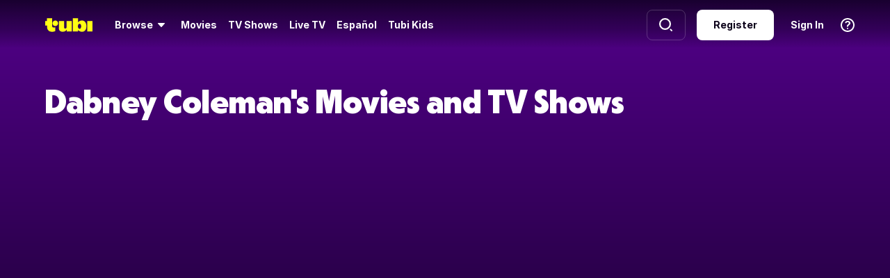

--- FILE ---
content_type: text/html; charset=utf-8
request_url: https://tubitv.com/person/ad5cd0/dabney-coleman
body_size: 215727
content:
<!DOCTYPE html>
<html lang="en" class=""><head><meta http-equiv="x-dns-prefetch-control" content="on"/><meta http-equiv="Pragma" content="no-control"/><meta http-equiv="cache-control" content="no-cache, no-store, must-revalidate"/><meta name="charset" content="utf-8"/><meta name="viewport" content="width=device-width, initial-scale=1.0, maximum-scale=1.0, minimum-scale=1.0, user-scalable=no"/><link rel="manifest" href="/manifest.json"/><link crossorigin="anonymous" rel="preconnect" href="//md0.tubitv.com"/><link crossorigin="anonymous" rel="preconnect" href="//mcdn.tubitv.com"/><link crossorigin="anonymous" rel="dns-prefetch" href="//md0.tubitv.com"/><link crossorigin="anonymous" rel="dns-prefetch" href="//mcdn.tubitv.com"/><link crossorigin="anonymous" rel="dns-prefetch" href="//config-hub-cdn.production-public.tubi.io"/><link crossorigin="anonymous" rel="dns-prefetch" href="//popper-engine.production-public.tubi.io"/><link crossorigin="anonymous" rel="dns-prefetch" href="//www.googletagmanager.com"/><link crossorigin="anonymous" rel="dns-prefetch" href="//canvas.tubitv.com"/><link crossorigin="anonymous" rel="dns-prefetch" href="//canvas-bridge.tubitv.com"/><link crossorigin="anonymous" rel="dns-prefetch" href="//canvas-bridge02.tubitv.com"/><style>:root{--experimental-top-nav-height-override:72px;}</style><link media="screen" rel="stylesheet" href="//md0.tubitv.com/web-k8s/dist/main.a28d853f.css"/><link rel="preload" as="font" type="font/woff2" crossorigin="anonymous" href="//md0.tubitv.com/web-k8s/dist/9c1163dc5cc2.woff2"/><link rel="preload" as="font" type="font/woff2" crossorigin="anonymous" href="//md0.tubitv.com/web-k8s/dist/c3c9f10a4dbf.woff2"/><link rel="preload" as="font" type="font/woff2" crossorigin="anonymous" href="//md0.tubitv.com/web-k8s/dist/fad5c462fac3.woff2"/><title data-rh="true">Dabney Coleman - Free Movies and TV Shows | Tubi TV</title><meta data-rh="true" name="keywords" content="Free, Movies, TV shows, legal, streaming, HD, full length, full movie"/><meta data-rh="true" name="robots" content="index, follow, max-image-preview:large"/><meta data-rh="true" name="theme-color" content="#10141F"/><meta data-rh="true" name="apple-itunes-app" content="app-id=886445756"/><meta data-rh="true" property="al:android:app_name" content="Tubi"/><meta data-rh="true" property="al:android:package" content="com.tubitv"/><meta data-rh="true" property="al:ios:app_name" content="Tubi"/><meta data-rh="true" property="al:ios:app_store_id" content="886445756"/><meta data-rh="true" property="fb:pages" content="639252129456075"/><meta data-rh="true" name="msapplication-TileColor" content="#10141F"/><meta data-rh="true" name="msapplication-TileImage" content="//mcdn.tubitv.com/web/mstile-144x144.png"/><meta data-rh="true" property="og:image" content="https://mcdn.tubitv.com/tubitv-assets/img/tubi_open-graph-512x512.png"/><meta data-rh="true" property="og:image:height" content="512"/><meta data-rh="true" property="og:image:width" content="512"/><meta data-rh="true" property="og:image:alt" content="Tubi logo; Tubi text with orange background"/><meta data-rh="true" property="og:locale" content="en_US"/><meta data-rh="true" property="og:site_name" content="Tubi"/><meta data-rh="true" property="og:type" content="website"/><meta data-rh="true" property="twitter:card" content="summary"/><meta data-rh="true" property="twitter:creator" content="@TubiTV"/><meta data-rh="true" property="twitter:creator:id" content="2363630702"/><meta data-rh="true" property="twitter:image" content="https://mcdn.tubitv.com/tubitv-assets/img/tubi_open-graph-512x512.png"/><meta data-rh="true" property="twitter:site" content="@TubiTV"/><meta data-rh="true" name="description" content="Watch Dabney Coleman&#x27;s movies and TV shows for free. Stream Hot to Trot, How To Beat The High Cost Of Living, Bite the Bullet now on Tubi."/><meta data-rh="true" property="og:url" content="https://tubitv.com/person/ad5cd0/dabney-coleman"/><meta data-rh="true" property="og:title" content="Dabney Coleman - Free Movies and TV Shows | Tubi TV"/><meta data-rh="true" property="og:description" content="Watch Dabney Coleman&#x27;s movies and TV shows for free. Stream Hot to Trot, How To Beat The High Cost Of Living, Bite the Bullet now on Tubi."/><meta data-rh="true" property="twitter:title" content="Dabney Coleman - Free Movies and TV Shows | Tubi TV"/><meta data-rh="true" property="twitter:description" content="Watch Dabney Coleman&#x27;s movies and TV shows for free. Stream Hot to Trot, How To Beat The High Cost Of Living, Bite the Bullet now on Tubi."/><link data-rh="true" rel="apple-touch-icon" href="//mcdn.tubitv.com/web/apple-touch-icon.png"/><link data-rh="true" rel="icon" href="/favicon.ico?v=1"/><link data-rh="true" rel="publisher" href="https://plus.google.com/117903155856357609216"/><link data-rh="true" rel="canonical" href="https://tubitv.com/person/ad5cd0/dabney-coleman"/><link data-rh="true" rel="preload" fetchpriority="high" as="image" href="//canvas-lb.tubitv.com/opts/t0tB2AOYSI3KYA==/0e4f4419-269e-40b1-945c-4420ca81ba17/CJgDEMcEOgUxLjEuOA=="/><link data-rh="true" rel="preload" fetchpriority="high" as="image" href="//canvas-lb.tubitv.com/opts/naXawKLwKZeTJg==/049ec264-f54b-481d-baed-f00bca069682/CJgDEMcEOgUxLjEuOA=="/><link data-rh="true" rel="preload" fetchpriority="high" as="image" href="//canvas-lb.tubitv.com/opts/S2BSoARHWYPFDw==/124d23ac-fdee-48fd-83e4-d380f10e0ea5/CJgDEMcEOgUxLjEuOA=="/><link data-rh="true" rel="preload" fetchpriority="high" as="image" href="//canvas-lb.tubitv.com/opts/4kWp7U4hT19hpw==/a66c6dad-ec24-4782-b363-ae4d1d64e3f6/CJgDEMcEOgUxLjEuOA=="/><link data-rh="true" rel="preload" fetchpriority="high" as="image" href="//canvas-lb.tubitv.com/opts/v31fmvgzvy0_XA==/00cb62d6-e03e-461a-942e-e2433669090a/CJgDEMcEOgUxLjEuOA=="/><link data-rh="true" rel="preload" fetchpriority="high" as="image" href="//canvas-lb.tubitv.com/opts/qz_Bwbx6EcMavA==/e370821a-a16d-4579-bce1-4b2dc98a6465/CJgDEMcEOgUxLjEuOA=="/><link data-rh="true" rel="preload" fetchpriority="high" as="image" href="//canvas-lb.tubitv.com/opts/vBchsqBsIBn2aw==/1bbb17ed-9012-44ef-a1f9-172a0938f135/CJgDEMcEOgUxLjEuOA=="/><link data-rh="true" rel="preload" fetchpriority="high" as="image" href="//canvas-lb.tubitv.com/opts/X5QxtfZTs9mVSw==/0d3c632e-95cd-4ff9-8cad-7385f79c7241/CJgDEMcEOgUxLjEuOA=="/><link data-rh="true" rel="preload" fetchpriority="high" as="image" href="//canvas-lb.tubitv.com/opts/kUIsWw871pte3A==/bb86991e-b47c-4d25-bd7e-1440dc62714a/CJgDEMcEOgUxLjEuOA=="/><link data-rh="true" rel="preload" fetchpriority="high" as="image" href="//canvas-lb.tubitv.com/opts/nLydxRVRVWCeEQ==/7f09df31-76af-4afa-a8e0-90a4440461f6/CJgDEMcEOgUxLjEuOA=="/><link data-rh="true" rel="preload" fetchpriority="high" as="image" href="//canvas-lb.tubitv.com/opts/yXbzpF2eDloF9g==/2c04661c-7983-4529-adef-a898c99a769c/CJgDEMcEOgUxLjEuOA=="/><link data-rh="true" rel="preload" fetchpriority="high" as="image" href="//canvas-lb.tubitv.com/opts/-TF6qie94CW3qA==/78b39f8f-8636-4249-8e03-d14e45d9a854/CJgDEMcEOgUxLjEuOA=="/></head><body style="background:black;margin:0" class=""><div id="content" style="outline:none"><div class="defaultDarkTheme"><div id="app" class="FCmbE new-typography"><div class="g5L2R"><div class="kRi99"></div></div><div class="tnutt"><nav class="CKsNf j5TPK lK4Tx"><div class="vMAAH"><div class="axf8O"><div class="t6vaH"><div class="Ifa5M"><svg xmlns="http://www.w3.org/2000/svg" width="1em" height="1em" fill="none" data-test-id="icons-menu" viewBox="0 0 24 24" role="img"><title>Menu Icon</title><path fill="currentColor" d="M20 8H4a1 1 0 0 1 0-2h16a1 1 0 1 1 0 2M20 18H4a1 1 0 0 1 0-2h16a1 1 0 1 1 0 2M20 13H4a1 1 0 0 1 0-2h16a1 1 0 1 1 0 2"></path></svg></div></div><a data-path="/" href="/"><svg fill="none" xmlns="http://www.w3.org/2000/svg" class="Z0g3x XLiXu yb69r j1Cm5" preserveAspectRatio="xMidYMid meet" style="fill:currentcolor" viewBox="0 0 139 40" role="img"><title>Tubi logo</title><path fill-rule="evenodd" clip-rule="evenodd" d="M96.7005 38.8629V34.5064C99.0123 37.6771 103.11 39.817 107.9 39.817C116.442 39.817 121.102 34.2794 121.102 23.2203C121.102 13.2958 115.932 6.66991 108.163 6.66991C103.23 6.66991 99.179 8.68038 96.7005 11.9294V-0.000732422H81.2107V38.8629H96.7005ZM105.795 23.7189C105.795 28.5117 103.841 31.1055 101 31.1055C98.1851 31.1055 96.1522 28.4846 96.1522 23.7189C96.1522 18.9532 98.1338 16.3035 101 16.3035C103.867 16.3035 105.795 18.9261 105.795 23.7189ZM40.192 8.25869V29.1096C40.192 36.2661 44.5542 39.7724 51.512 39.7724C57.0638 39.7724 60.9242 37.4759 63.26 33.6068V38.8775H78.2962V8.25869H62.8063V26.4503C62.8063 29.303 60.804 30.4633 58.9459 30.4633C57.0878 30.4633 55.6578 29.351 55.6578 26.6677V8.25869H40.192ZM123.536 8.25869H139.001V38.8136H123.536V8.25869ZM37.9492 14.8986C37.9492 19.4247 34.2685 23.0939 29.7281 23.0939C25.1878 23.0939 21.5071 19.4247 21.5071 14.8986C21.5071 10.3725 25.1878 6.70331 29.7281 6.70331C34.2685 6.70331 37.9492 10.3725 37.9492 14.8986ZM20.2068 6.59991H20.2075V22.0538C20.2354 25.8363 22.1034 27.4057 25.8615 27.4057C27.1633 27.4057 28.9092 27.0973 29.7556 26.4452V37.629C26.91 39.0338 24.7201 39.8169 20.8612 39.8169C20.8612 39.8169 20.4641 39.8203 19.817 39.7824L19.8019 39.8189C10.4521 39.8189 5.26266 33.8227 5.42619 24.2594V21.5392H0.000976562V8.25869H5.32936V-0.000732422H20.2068V6.59991Z" fill="currentcolor"></path></svg></a><div class="VU3vG QICvq"><a href="/categories"><button class="XVtXO qmpj2"><span>Browse</span><svg xmlns="http://www.w3.org/2000/svg" width="1em" height="1em" fill="none" data-test-id="icons-arrowhead-down" viewBox="0 0 24 24" role="img"><title>Arrowhead Down Icon</title><path fill="currentColor" d="M12.516 14.766a.686.686 0 0 1-1.032 0l-2.365-2.6-1.96-2.153C6.82 9.64 7.06 9 7.542 9h8.918c.481 0 .722.64.382 1.013l-1.96 2.153-2.365 2.6"></path></svg></button></a><div class="hQhcT mhSku wefm7 ZV5K4 u7GyY" style="height:732px"><div class="Urwr1">Browse<div><svg xmlns="http://www.w3.org/2000/svg" width="1em" height="1em" fill="none" data-test-id="icons-close" viewBox="0 0 24 24" role="img"><title>Close Icon</title><path fill="currentColor" d="M12 2C6.477 2 2 6.477 2 12s4.477 10 10 10 10-4.477 10-10S17.523 2 12 2m3.961 12.547a.999.999 0 1 1-1.414 1.414L12 13.414l-2.559 2.559a.997.997 0 0 1-1.414 0 .999.999 0 0 1 0-1.414L10.586 12 8.05 9.464A.999.999 0 1 1 9.464 8.05L12 10.586l2.513-2.513a.999.999 0 1 1 1.414 1.414L13.414 12z"></path></svg></div></div><div class="Hi_GL" style="height:730px;width:300px"><div class="dE7FA">Popular</div><div class="le4L7" style="max-height:636px"><a title="Creatorverse" class="RBwYn" href="/category/creators">Creatorverse</a><a title="Fear Not, Gordon Has Arrived" class="RBwYn" href="/category/fear_not_gordon_has_arrived">Fear Not, Gordon Has Arrived</a><a title="Featured" class="RBwYn" href="/category/featured">Featured</a><a title="FOX NFL: Sunday Showcase" class="RBwYn" href="/category/fox_nfl_sunday_showcase">FOX NFL: Sunday Showcase</a><a title="Holiday Hits" class="RBwYn" href="/category/holiday_hits">Holiday Hits</a><a title="Kids &amp; Family" class="RBwYn" href="/category/kids_and_family">Kids &amp; Family</a><a title="Leaving Soon" class="RBwYn" href="/category/leaving_soon">Leaving Soon</a><a title="Most Liked" class="RBwYn" href="/category/most_liked">Most Liked</a><a title="Most Popular" class="RBwYn" href="/category/most_popular">Most Popular</a><a title="Most Popular Horror" class="RBwYn" href="/category/most_popular_horror">Most Popular Horror</a><a title="New Episodes" class="RBwYn" href="/category/new_episodes">New Episodes</a><a title="New Releases" class="RBwYn" href="/category/new_releases">New Releases</a><a title="Recently Added" class="RBwYn" href="/category/recently_added">Recently Added</a><a title="Recommended" class="RBwYn" href="/category/recommended_for_you">Recommended</a><a title="Recommended TV" class="RBwYn" href="/category/recommended_tv">Recommended TV</a><a title="Saluting Veterans" class="RBwYn" href="/category/salute_our_veterans">Saluting Veterans</a><a title="Staff Picks" class="RBwYn" href="/category/staff_picks">Staff Picks</a><a title="Top Searched" class="RBwYn" href="/category/top_searched">Top Searched</a><a title="Trending Now" class="RBwYn" href="/category/trending">Trending Now</a><a title="Tubi Originals" class="RBwYn" href="/category/tubi_originals">Tubi Originals</a><a title="Tubi x Kickstarter: FilmStream Collective
" class="RBwYn" href="/category/tubi_kickstarter_filmstream_collective">Tubi x Kickstarter: FilmStream Collective
</a></div></div><div class="Hi_GL" style="height:730px;width:430px"><div class="dE7FA">Genres</div><div class="le4L7" style="max-height:636px"><a title="Action" class="RBwYn rCXMv" href="/category/action">Action</a><a title="Adult Animation" class="RBwYn rCXMv" href="/category/adult_animation">Adult Animation</a><a title="Anime" class="RBwYn rCXMv" href="/category/anime">Anime</a><a title="Arthouse Films" class="RBwYn rCXMv" href="/category/art_house">Arthouse Films</a><a title="Based on True Events" class="RBwYn rCXMv" href="/category/based_on_true_events">Based on True Events</a><a title="Classic TV &amp; Movies" class="RBwYn rCXMv" href="/category/classics">Classic TV &amp; Movies</a><a title="Comedy" class="RBwYn rCXMv" href="/category/comedy">Comedy</a><a title="Crime TV" class="RBwYn rCXMv" href="/category/crime_tv">Crime TV</a><a title="Documentaries" class="RBwYn rCXMv" href="/category/documentary">Documentaries</a><a title="Docuseries" class="RBwYn rCXMv" href="/category/docuseries">Docuseries</a><a title="Drama" class="RBwYn rCXMv" href="/category/drama">Drama</a><a title="Edgy Comedy" class="RBwYn rCXMv" href="/category/adult_comedy">Edgy Comedy</a><a title="Family Series" class="RBwYn rCXMv" href="/category/family_series">Family Series</a><a title="Family Watch Party" class="RBwYn rCXMv" href="/category/family_movies">Family Watch Party</a><a title="Film Noir" class="RBwYn rCXMv" href="/category/film_noir">Film Noir</a><a title="Foreign Films" class="RBwYn rCXMv" href="/category/foreign_films">Foreign Films</a><a title="Foreign TV" class="RBwYn rCXMv" href="/category/foreign_language_tv">Foreign TV</a><a title="Have a Little Faith" class="RBwYn rCXMv" href="/category/faith_and_spirituality">Have a Little Faith</a><a title="Heist Films" class="RBwYn rCXMv" href="/category/heist_films">Heist Films</a><a title="Home &amp; Garden" class="RBwYn rCXMv" href="/category/home_and_garden">Home &amp; Garden</a><a title="Horror " class="RBwYn rCXMv" href="/category/horror">Horror </a><a title="Indie Movies" class="RBwYn rCXMv" href="/category/indie_films">Indie Movies</a><a title="Italian Horror &amp; Giallo" class="RBwYn rCXMv" href="/category/italian_horror_giallo">Italian Horror &amp; Giallo</a><a title="Killer Thrillers" class="RBwYn rCXMv" href="/category/killer_thrillers">Killer Thrillers</a><a title="LGBTQ+ Storytelling" class="RBwYn rCXMv" href="/category/lgbt">LGBTQ+ Storytelling</a><a title="Lifestyle" class="RBwYn rCXMv" href="/category/lifestyle_tv">Lifestyle</a><a title="Martial Arts" class="RBwYn rCXMv" href="/category/martial_arts">Martial Arts</a><a title="Music &amp; Concerts" class="RBwYn rCXMv" href="/category/music_musicals">Music &amp; Concerts</a><a title="Mystery" class="RBwYn rCXMv" href="/category/mystery">Mystery</a><a title="Myths &amp; Legends" class="RBwYn rCXMv" href="/category/myths_and_legends">Myths &amp; Legends</a><a title="Real Talk" class="RBwYn rCXMv" href="/category/real_talk">Real Talk</a><a title="Reality TV" class="RBwYn rCXMv" href="/category/reality_tv">Reality TV</a><a title="Romance" class="RBwYn rCXMv" href="/category/romance">Romance</a><a title="Sci-fi &amp; Fantasy" class="RBwYn rCXMv" href="/category/sci_fi_and_fantasy">Sci-fi &amp; Fantasy</a><a title="Slashers" class="RBwYn rCXMv" href="/category/slashers">Slashers</a><a title="Spanish Language" class="RBwYn rCXMv" href="/category/spanish_language">Spanish Language</a><a title="Sports Stories" class="RBwYn rCXMv" href="/category/sports_movies_and_tv">Sports Stories</a><a title="Spy Movies" class="RBwYn rCXMv" href="/category/spy_movies">Spy Movies</a><a title="Stand Up Comedy" class="RBwYn rCXMv" href="/category/stand_up_comedy">Stand Up Comedy</a><a title="Sword &amp; Sorcery" class="RBwYn rCXMv" href="/category/sword_and_sorcery">Sword &amp; Sorcery</a><a title="Thrillers" class="RBwYn rCXMv" href="/category/thrillers">Thrillers</a><a title="Travel" class="RBwYn rCXMv" href="/category/travel">Travel</a><a title="True Crime" class="RBwYn rCXMv" href="/category/true_crime">True Crime</a><a title="TV Comedies" class="RBwYn rCXMv" href="/category/tv_comedies">TV Comedies</a><a title="TV Dramas" class="RBwYn rCXMv" href="/category/tv_dramas">TV Dramas</a><a title="Westerns" class="RBwYn rCXMv" href="/category/westerns">Westerns</a></div></div><div class="Hi_GL" style="height:730px;width:230px"><div class="dE7FA">Collections</div><div class="le4L7" style="max-height:636px"><a title="Actors Turned Directors" class="RBwYn" href="/category/actors_turned_directors">Actors Turned Directors</a><a title="Audio Description" class="RBwYn" href="/category/audio_description">Audio Description</a><a title="Award Winners &amp; Nominees" class="RBwYn" href="/category/award_winners_and_nominees">Award Winners &amp; Nominees</a><a title="Based on a Book" class="RBwYn" href="/category/based_on">Based on a Book</a><a title="Between the Ropes" class="RBwYn" href="/category/between_the_ropes">Between the Ropes</a><a title="Black Love, No Filter" class="RBwYn" href="/category/black_romance">Black Love, No Filter</a><a title="Black Storytelling" class="RBwYn" href="/category/black_cinema">Black Storytelling</a><a title="Black Storytelling By Tubi" class="RBwYn" href="/category/black_cinema_by_tubi">Black Storytelling By Tubi</a><a title="Bollywood Dreams" class="RBwYn" href="/category/bollywood">Bollywood Dreams</a><a title="British Crime TV" class="RBwYn" href="/category/british_crime_tv">British Crime TV</a><a title="Bro Code" class="RBwYn" href="/category/bro_code">Bro Code</a><a title="Campus Couples" class="RBwYn" href="/category/campus_couple">Campus Couples</a><a title="Cancelled Too Soon" class="RBwYn" href="/category/cancelled_too_soon">Cancelled Too Soon</a><a title="Cult Classics" class="RBwYn" href="/category/cult_favorites">Cult Classics</a><a title="Epic Sagas" class="RBwYn" href="/category/epics">Epic Sagas</a><a title="Family, Am I Right?" class="RBwYn" href="/category/family_am_i_right">Family, Am I Right?</a><a title="For the Cinephiles" class="RBwYn" href="/category/for_the_cinephiles">For the Cinephiles</a><a title="Found Footage Horror" class="RBwYn" href="/category/found_footage_horror">Found Footage Horror</a><a title="Franchise Fever" class="RBwYn" href="/category/franchise_fever">Franchise Fever</a><a title="Gangster Movies" class="RBwYn" href="/category/gangster_films">Gangster Movies</a><a title="Good Eats" class="RBwYn" href="/category/good_eats">Good Eats</a><a title="Gridiron Strories" class="RBwYn" href="/category/gridiron_stroies">Gridiron Strories</a><a title="Heroes &amp; Villains" class="RBwYn" href="/category/heroes_and_villains">Heroes &amp; Villains</a><a title="Holiday Eats" class="RBwYn" href="/category/holiday_eats">Holiday Eats</a><a title="In Our Showgirl Era" class="RBwYn" href="/category/in_our_showgirl_era">In Our Showgirl Era</a><a title="Indigenous Voices" class="RBwYn" href="/category/native_american_heritage_month">Indigenous Voices</a><a title="K-Drama &amp; Beyond" class="RBwYn" href="/category/k_drama">K-Drama &amp; Beyond</a><a title="Modern Classics" class="RBwYn" href="/category/modern_classics">Modern Classics</a><a title="Monster Mayhem" class="RBwYn" href="/category/monster_movies">Monster Mayhem</a><a title="Movie Night" class="RBwYn" href="/category/movie_night">Movie Night</a><a title="New-stalgia" class="RBwYn" href="/category/newstalgia_sl">New-stalgia</a><a title="Noirvember" class="RBwYn" href="/category/noirvember">Noirvember</a><a title="Nostalgia TV" class="RBwYn" href="/category/nostalgia_tv">Nostalgia TV</a><a title="Only Free on Tubi" class="RBwYn" href="/category/tubi_exclusive">Only Free on Tubi</a><a title="Paranormal Sleuths &amp; Scares" class="RBwYn" href="/category/paranormal_investagations">Paranormal Sleuths &amp; Scares</a><a title="Plot Twists &amp; Curveballs" class="RBwYn" href="/category/plot_twists_and_curveballs">Plot Twists &amp; Curveballs</a><a title="Rhymes &amp; Realness" class="RBwYn" href="/category/rhymes_and_realness">Rhymes &amp; Realness</a><a title="Series Spotlight" class="RBwYn" href="/category/series_spotlight">Series Spotlight</a><a title="She Got Game " class="RBwYn" href="/category/she_got_game">She Got Game </a><a title="Timeless Terror" class="RBwYn" href="/category/timeless_terror">Timeless Terror</a><a title="Tinsel &amp; Terror" class="RBwYn" href="/category/tinsel_and_terror">Tinsel &amp; Terror</a><a title="Vigilante&#x27;s Revenge" class="RBwYn" href="/category/vigilantes_revenge">Vigilante&#x27;s Revenge</a><a title="Weekly Watchlist" class="RBwYn" href="/category/weekly_watchlist">Weekly Watchlist</a></div></div><div class="Hi_GL" style="height:730px;width:210px"><div class="dE7FA">Networks</div><div class="le4L7" style="max-height:636px"><a title="A&amp;E" class="RBwYn" href="/networks/aetv">A&amp;E</a><a title="Classic Doctor Who" class="RBwYn" href="/networks/classic_doctor_who">Classic Doctor Who</a><a title="Complex Networks" class="RBwYn" href="/networks/complexnetworks">Complex Networks</a><a title="CONtv" class="RBwYn" href="/networks/contv">CONtv</a><a title="Docurama" class="RBwYn" href="/networks/docurama">Docurama</a><a title="Dove Channel" class="RBwYn" href="/networks/dovechannel">Dove Channel</a><a title="DUST" class="RBwYn" href="/networks/dust">DUST</a><a title="FilmRise" class="RBwYn" href="/networks/filmriseclassictv">FilmRise</a><a title="FOX" class="RBwYn" href="/networks/fox">FOX</a><a title="FOX SOUL" class="RBwYn" href="/networks/fox_soul">FOX SOUL</a><a title="FOX Sports" class="RBwYn" href="/networks/fox_sports">FOX Sports</a><a title="Full Moon Features" class="RBwYn" href="/networks/full_moon_features">Full Moon Features</a><a title="Hallmark" class="RBwYn" href="/networks/hallmark">Hallmark</a><a title="K-Content by CJ ENM" class="RBwYn" href="/networks/cj_enm">K-Content by CJ ENM</a><a title="Lifetime" class="RBwYn" href="/networks/lifetime">Lifetime</a><a title="LOL! Network" class="RBwYn" href="/networks/lol_network">LOL! Network</a><a title="Shout! Factory TV" class="RBwYn" href="/networks/shoutfactorytv">Shout! Factory TV</a><a title="So...Real" class="RBwYn" href="/networks/so_real">So...Real</a><a title="TMZ Presents" class="RBwYn" href="/networks/tmz">TMZ Presents</a><a title="TV One" class="RBwYn" href="/networks/tvone">TV One</a></div></div><div class="Hi_GL" style="height:730px;width:210px"><div class="dE7FA">Sports</div><div class="le4L7" style="max-height:636px"><a title="NFL" class="RBwYn" href="/nfl">NFL</a></div></div></div><a data-path="/movies" class="XVtXO" href="/movies">Movies</a><a data-path="/tv-shows" class="XVtXO" href="/tv-shows">TV Shows</a><a class="XWAvF XVtXO" href="/live">Live TV</a><button class="XVtXO">Español</button><button class="XVtXO">Tubi Kids</button></div></div><div class="axf8O vMHVV"><div class="h4JKi"><svg xmlns="http://www.w3.org/2000/svg" width="1em" height="1em" fill="none" data-test-id="icons-help" viewBox="0 0 24 24" role="img" class="Da8Fz"><title>Help Icon</title><path fill="currentColor" d="M12 2.007c-5.514 0-10 4.486-10 10s4.486 10 10 10 10-4.486 10-10-4.486-10-10-10Zm0 18c-4.411 0-8-3.589-8-8s3.589-8 8-8 8 3.589 8 8-3.589 8-8 8"></path><path fill="currentColor" d="M12.464 11.133c.853-.668 1.327-1.09 1.327-1.863 0-.861-.765-1.433-1.731-1.433-.844 0-1.424.325-1.846 1.046-.273.36-.484.527-.853.527-.553 0-.861-.395-.861-.879 0-.58.343-1.195.87-1.661.642-.545 1.6-.87 2.848-.87 2.312 0 3.809 1.249 3.809 3.209 0 1.362-.636 2.065-1.761 2.899-.853.65-1.143.958-1.345 1.696-.22.519-.448.87-1.063.87-.642 0-.993-.422-.993-.984-.001-1.037.412-1.626 1.599-2.557M12 18a1 1 0 1 0 0-2 1 1 0 0 0 0 2"></path></svg><div class="reETb"><div class="AOdY1"><a class="ghV21" href="/help-center">Help Center</a><a class="ghV21" href="/static/terms">Terms of Use</a><a class="ghV21" href="/static/privacy">Privacy Policy</a><a class="ghV21" href="/static/support">Contact Support</a></div></div></div><a class="Ofxs1" href="/login?redirect=/person/ad5cd0/dabney-coleman">Sign In</a><a class="Es0hd" href="/signup?redirect=/person/ad5cd0/dabney-coleman">Register</a><div class="gbpT2 v3V2b"><svg xmlns="http://www.w3.org/2000/svg" width="1em" height="1em" fill="none" data-test-id="icons-search" viewBox="0 0 24 24" role="img" class="Geh0E"><title>Search Icon</title><path fill="currentColor" fill-rule="evenodd" d="M2 10.5a8.5 8.5 0 1 1 17.001.001A8.5 8.5 0 0 1 2 10.5m2.125 0a6.382 6.382 0 0 0 6.375 6.375 6.382 6.382 0 0 0 6.375-6.375A6.382 6.382 0 0 0 10.5 4.125 6.382 6.382 0 0 0 4.125 10.5" clip-rule="evenodd"></path><path fill="currentColor" d="m18.636 17.214 2.072 2.08a1 1 0 1 1-1.417 1.412l-2.072-2.08z"></path></svg><form class="GV1Rn"><input class="W2l7v" required="" type="search" placeholder="Find movies, TV shows and more" value=""/></form></div></div></div></nav><div class="S1lG7"><script type="application/ld+json">{"@context":"https://schema.org","@graph":[{"@id":"https://tubitv.com/person/ad5cd0/dabney-coleman#person","@type":"Person","name":"Dabney Coleman","url":"https://tubitv.com/person/ad5cd0/dabney-coleman","jobTitle":["Actor"]},{"@id":"https://tubitv.com/person/ad5cd0/dabney-coleman#videoItemList","@type":"ItemList","numberOfItems":23,"itemListElement":[{"@type":"ListItem","position":1,"item":{"@id":"https://tubitv.com/movies/100028516/hot-to-trot#video","@type":"Movie","url":"https://tubitv.com/movies/100028516/hot-to-trot","name":"Hot to Trot","image":"https://canvas-lb.tubitv.com/opts/t0tB2AOYSI3KYA==/0e4f4419-269e-40b1-945c-4420ca81ba17/CJgDEMcEOgUxLjEuOA==","dateCreated":"1988-01-01","actor":[{"@type":"Person","@id":"https://tubitv.com/person/67401a/bobcat-goldthwait#person","name":"Bobcat Goldthwait"},{"@type":"Person","@id":"https://tubitv.com/person/ad5cd0/dabney-coleman#person","name":"Dabney Coleman"},{"@type":"Person","@id":"https://tubitv.com/person/7a561f/john-candy#person","name":"John Candy"},{"@type":"Person","@id":"https://tubitv.com/person/929428/virgina-madsen#person","name":"Virgina Madsen"},{"@type":"Person","@id":"https://tubitv.com/person/07ee65/cindy-pickett#person","name":"Cindy Pickett"}],"director":[{"@type":"Person","@id":"https://tubitv.com/person/4cd8fe/michael-dinner#person","name":"Michael Dinner"}]}},{"@type":"ListItem","position":2,"item":{"@id":"https://tubitv.com/movies/305867/how-to-beat-the-high-cost-of-living#video","@type":"Movie","url":"https://tubitv.com/movies/305867/how-to-beat-the-high-cost-of-living","name":"How To Beat The High Cost Of Living","image":"https://canvas-lb.tubitv.com/opts/naXawKLwKZeTJg==/049ec264-f54b-481d-baed-f00bca069682/CJgDEMcEOgUxLjEuOA==","dateCreated":"1980-01-01","actor":[{"@type":"Person","@id":"https://tubitv.com/person/5793b7/jane-curtin#person","name":"Jane Curtin"},{"@type":"Person","@id":"https://tubitv.com/person/345138/jessica-lange#person","name":"Jessica Lange"},{"@type":"Person","@id":"https://tubitv.com/person/8ea733/susan-saint-james#person","name":"Susan Saint James"},{"@type":"Person","@id":"https://tubitv.com/person/0b3f27/eddie-albert#person","name":"Eddie Albert"},{"@type":"Person","@id":"https://tubitv.com/person/6a7465/richard-benjamin#person","name":"Richard Benjamin"},{"@type":"Person","@id":"https://tubitv.com/person/ad5cd0/dabney-coleman#person","name":"Dabney Coleman"},{"@type":"Person","@id":"https://tubitv.com/person/08200f/fred-willard#person","name":"Fred Willard"}],"director":[{"@type":"Person","@id":"https://tubitv.com/person/a4498d/robert-scheerer#person","name":"Robert Scheerer"}]}},{"@type":"ListItem","position":3,"item":{"@id":"https://tubitv.com/movies/100043166/bite-the-bullet#video","@type":"Movie","url":"https://tubitv.com/movies/100043166/bite-the-bullet","name":"Bite the Bullet","image":"https://canvas-lb.tubitv.com/opts/S2BSoARHWYPFDw==/124d23ac-fdee-48fd-83e4-d380f10e0ea5/CJgDEMcEOgUxLjEuOA==","dateCreated":"1975-01-01","actor":[{"@type":"Person","@id":"https://tubitv.com/person/8bd0fe/gene-hackman#person","name":"Gene Hackman"},{"@type":"Person","@id":"https://tubitv.com/person/15893d/candice-bergen#person","name":"Candice Bergen"},{"@type":"Person","@id":"https://tubitv.com/person/8778ee/james-coburn#person","name":"James Coburn"},{"@type":"Person","@id":"https://tubitv.com/person/d18dcc/jan-michael-vincent#person","name":"Jan-Michael Vincent"},{"@type":"Person","@id":"https://tubitv.com/person/ad5cd0/dabney-coleman#person","name":"Dabney Coleman"},{"@type":"Person","@id":"https://tubitv.com/person/9594d9/sally-kirkland#person","name":"Sally Kirkland"},{"@type":"Person","@id":"https://tubitv.com/person/64afda/ian-bannen#person","name":"Ian Bannen"}],"director":[{"@type":"Person","@id":"https://tubitv.com/person/9f945f/richard-brooks#person","name":"Richard Brooks"}]}},{"@type":"ListItem","position":4,"item":{"@id":"https://tubitv.com/movies/528951/maybe-baby#video","@type":"Movie","url":"https://tubitv.com/movies/528951/maybe-baby","name":"Maybe Baby","image":"https://canvas-lb.tubitv.com/opts/4kWp7U4hT19hpw==/a66c6dad-ec24-4782-b363-ae4d1d64e3f6/CJgDEMcEOgUxLjEuOA==","dateCreated":"1988-01-01","actor":[{"@type":"Person","@id":"https://tubitv.com/person/5793b7/jane-curtin#person","name":"Jane Curtin"},{"@type":"Person","@id":"https://tubitv.com/person/ad5cd0/dabney-coleman#person","name":"Dabney Coleman"}],"director":[{"@type":"Person","@id":"https://tubitv.com/person/57d6de/tom-moore#person","name":"Tom Moore"}]}},{"@type":"ListItem","position":5,"item":{"@id":"https://tubitv.com/movies/664881/rolling-thunder#video","@type":"Movie","url":"https://tubitv.com/movies/664881/rolling-thunder","name":"Rolling Thunder","image":"https://canvas-lb.tubitv.com/opts/v31fmvgzvy0_XA==/00cb62d6-e03e-461a-942e-e2433669090a/CJgDEMcEOgUxLjEuOA==","dateCreated":"1977-01-01","actor":[{"@type":"Person","@id":"https://tubitv.com/person/c95a9f/william-devane#person","name":"William Devane"},{"@type":"Person","@id":"https://tubitv.com/person/3a4dae/tommy-lee-jones#person","name":"Tommy Lee Jones"},{"@type":"Person","@id":"https://tubitv.com/person/e452e1/linda-haynes#person","name":"Linda Haynes"},{"@type":"Person","@id":"https://tubitv.com/person/d00b8d/james-best#person","name":"James Best"},{"@type":"Person","@id":"https://tubitv.com/person/ad5cd0/dabney-coleman#person","name":"Dabney Coleman"}],"director":[{"@type":"Person","@id":"https://tubitv.com/person/6e742a/john-flynn#person","name":"John Flynn"}]}},{"@type":"ListItem","position":6,"item":{"@id":"https://tubitv.com/movies/302362/giving-it-up#video","@type":"Movie","url":"https://tubitv.com/movies/302362/giving-it-up","name":"Giving It Up","image":"https://canvas-lb.tubitv.com/opts/qz_Bwbx6EcMavA==/e370821a-a16d-4579-bce1-4b2dc98a6465/CJgDEMcEOgUxLjEuOA==","dateCreated":"1999-01-01","actor":[{"@type":"Person","@id":"https://tubitv.com/person/ad5cd0/dabney-coleman#person","name":"Dabney Coleman"},{"@type":"Person","@id":"https://tubitv.com/person/cf3369/mark-feuerstein#person","name":"Mark Feuerstein"},{"@type":"Person","@id":"https://tubitv.com/person/72ce2c/ali-larter#person","name":"Ali Larter"},{"@type":"Person","@id":"https://tubitv.com/person/fd66dc/james-lesure#person","name":"James Lesure"},{"@type":"Person","@id":"https://tubitv.com/person/c3ea73/amy-redford#person","name":"Amy Redford"}],"director":[{"@type":"Person","@id":"https://tubitv.com/person/fc05c5/christopher-kublan#person","name":"Christopher Kublan"}]}},{"@type":"ListItem","position":7,"item":{"@id":"https://tubitv.com/movies/652153/target-earth#video","@type":"Movie","url":"https://tubitv.com/movies/652153/target-earth","name":"Target Earth","image":"https://canvas-lb.tubitv.com/opts/vBchsqBsIBn2aw==/1bbb17ed-9012-44ef-a1f9-172a0938f135/CJgDEMcEOgUxLjEuOA==","dateCreated":"1998-01-01","actor":[{"@type":"Person","@id":"https://tubitv.com/person/722a52/christopher-meloni#person","name":"Christopher Meloni"},{"@type":"Person","@id":"https://tubitv.com/person/d84872/marcia-cross#person","name":"Marcia Cross"},{"@type":"Person","@id":"https://tubitv.com/person/ad5cd0/dabney-coleman#person","name":"Dabney Coleman"},{"@type":"Person","@id":"https://tubitv.com/person/cbcdc3/john-c-mcginley#person","name":"John C. McGinley"},{"@type":"Person","@id":"https://tubitv.com/person/f084d1/courtney-allen-crumpler#person","name":"Courtney Allen Crumpler"}],"director":[{"@type":"Person","@id":"https://tubitv.com/person/efe693/peter-markle#person","name":"Peter Markle"}]}},{"@type":"ListItem","position":8,"item":{"@id":"https://tubitv.com/movies/502776/the-climb#video","@type":"Movie","url":"https://tubitv.com/movies/502776/the-climb","name":"The Climb","image":"https://canvas-lb.tubitv.com/opts/X5QxtfZTs9mVSw==/0d3c632e-95cd-4ff9-8cad-7385f79c7241/CJgDEMcEOgUxLjEuOA==","dateCreated":"2002-01-01","actor":[{"@type":"Person","@id":"https://tubitv.com/person/323aa8/jason-george#person","name":"Jason George"},{"@type":"Person","@id":"https://tubitv.com/person/62494b/ned-vaughn#person","name":"Ned Vaughn"},{"@type":"Person","@id":"https://tubitv.com/person/ad5cd0/dabney-coleman#person","name":"Dabney Coleman"}],"director":[{"@type":"Person","@id":"https://tubitv.com/person/dd7b42/john-schmidt#person","name":"John Schmidt"}]}},{"@type":"ListItem","position":9,"item":{"@id":"https://tubitv.com/movies/301149/clifford#video","@type":"Movie","url":"https://tubitv.com/movies/301149/clifford","name":"Clifford","image":"https://canvas-lb.tubitv.com/opts/kUIsWw871pte3A==/bb86991e-b47c-4d25-bd7e-1440dc62714a/CJgDEMcEOgUxLjEuOA==","dateCreated":"1994-01-01","actor":[{"@type":"Person","@id":"https://tubitv.com/person/bba178/martin-short#person","name":"Martin Short"},{"@type":"Person","@id":"https://tubitv.com/person/038ac9/charles-grodin#person","name":"Charles Grodin"},{"@type":"Person","@id":"https://tubitv.com/person/6c3ddf/mary-steenburgen#person","name":"Mary Steenburgen"},{"@type":"Person","@id":"https://tubitv.com/person/ad5cd0/dabney-coleman#person","name":"Dabney Coleman"}],"director":[{"@type":"Person","@id":"https://tubitv.com/person/bba443/paul-flaherty#person","name":"Paul Flaherty"}]}},{"@type":"ListItem","position":10,"item":{"@id":"https://tubitv.com/movies/100007602/guilty-of-innocence-the-lenell-geter-story#video","@type":"Movie","url":"https://tubitv.com/movies/100007602/guilty-of-innocence-the-lenell-geter-story","name":"Guilty of Innocence: The Lenell Geter Story","image":"https://canvas-lb.tubitv.com/opts/nLydxRVRVWCeEQ==/7f09df31-76af-4afa-a8e0-90a4440461f6/CJgDEMcEOgUxLjEuOA==","dateCreated":"1987-01-01","actor":[{"@type":"Person","@id":"https://tubitv.com/person/ca5c54/hoyt-axton#person","name":"Hoyt Axton"},{"@type":"Person","@id":"https://tubitv.com/person/1c4b1f/debbi-morgan#person","name":"Debbi Morgan"},{"@type":"Person","@id":"https://tubitv.com/person/890e2a/paul-winfield#person","name":"Paul Winfield"},{"@type":"Person","@id":"https://tubitv.com/person/ad5cd0/dabney-coleman#person","name":"Dabney Coleman"},{"@type":"Person","@id":"https://tubitv.com/person/d93398/dennis-lipscomb#person","name":"Dennis Lipscomb"},{"@type":"Person","@id":"https://tubitv.com/person/ff1675/dorian-harewood#person","name":"Dorian Harewood"}],"director":[{"@type":"Person","@id":"https://tubitv.com/person/71fc63/richard-t-heffron#person","name":"Richard T. Heffron"}]}},{"@type":"ListItem","position":11,"item":{"@id":"https://tubitv.com/movies/100015779/callie-son#video","@type":"Movie","url":"https://tubitv.com/movies/100015779/callie-son","name":"Callie & Son","image":"https://canvas-lb.tubitv.com/opts/yXbzpF2eDloF9g==/2c04661c-7983-4529-adef-a898c99a769c/CJgDEMcEOgUxLjEuOA==","dateCreated":"1981-01-01","actor":[{"@type":"Person","@id":"https://tubitv.com/person/15aea2/lindsay-wagner#person","name":"Lindsay Wagner"},{"@type":"Person","@id":"https://tubitv.com/person/f78eee/jameson-parker#person","name":"Jameson Parker"},{"@type":"Person","@id":"https://tubitv.com/person/ad5cd0/dabney-coleman#person","name":"Dabney Coleman"},{"@type":"Person","@id":"https://tubitv.com/person/679acf/joy-garrett#person","name":"Joy Garrett"},{"@type":"Person","@id":"https://tubitv.com/person/764b2a/michelle-pfeiffer#person","name":"Michelle Pfeiffer"}],"director":[{"@type":"Person","@id":"https://tubitv.com/person/1d76e0/waris-hussein#person","name":"Waris Hussein"}]}},{"@type":"ListItem","position":12,"item":{"@id":"https://tubitv.com/movies/655495/when-she-was-bad#video","@type":"Movie","url":"https://tubitv.com/movies/655495/when-she-was-bad","name":"When She Was Bad","image":"https://canvas-lb.tubitv.com/opts/-TF6qie94CW3qA==/78b39f8f-8636-4249-8e03-d14e45d9a854/CJgDEMcEOgUxLjEuOA==","dateCreated":"1979-01-01","actor":[{"@type":"Person","@id":"https://tubitv.com/person/1aa75c/eileen-brennan#person","name":"Eileen Brennan"},{"@type":"Person","@id":"https://tubitv.com/person/ad5cd0/dabney-coleman#person","name":"Dabney Coleman"},{"@type":"Person","@id":"https://tubitv.com/person/79634c/nicole-eggert#person","name":"Nicole Eggert"},{"@type":"Person","@id":"https://tubitv.com/person/d31509/cheryl-ladd#person","name":"Cheryl Ladd"},{"@type":"Person","@id":"https://tubitv.com/person/928388/robert-urich#person","name":"Robert Urich"}],"director":[{"@type":"Person","@id":"https://tubitv.com/person/663342/peter-h-hunt#person","name":"Peter H. Hunt"}]}},{"@type":"ListItem","position":13,"item":{"@id":"https://tubitv.com/movies/675600/in-the-line-of-duty-kidnapped#video","@type":"Movie","url":"https://tubitv.com/movies/675600/in-the-line-of-duty-kidnapped","name":"In the Line of Duty: Kidnapped","image":"https://canvas-lb.tubitv.com/opts/aOIjoZrcJCw9sw==/4ad05f18-764c-4b37-ba5c-f9324ce35f3a/CJgDEMcEOgUxLjEuOA==","dateCreated":"1995-01-01","actor":[{"@type":"Person","@id":"https://tubitv.com/person/ad5cd0/dabney-coleman#person","name":"Dabney Coleman"},{"@type":"Person","@id":"https://tubitv.com/person/74b5e1/timothy-busfield#person","name":"Timothy Busfield"},{"@type":"Person","@id":"https://tubitv.com/person/7db015/lauren-tom#person","name":"Lauren Tom"},{"@type":"Person","@id":"https://tubitv.com/person/8d4350/tracey-walter#person","name":"Tracey Walter"},{"@type":"Person","@id":"https://tubitv.com/person/4ced7f/barbara-williams#person","name":"Barbara Williams"}],"director":[{"@type":"Person","@id":"https://tubitv.com/person/d82209/bobby-roth#person","name":"Bobby Roth"}]}},{"@type":"ListItem","position":14,"item":{"@id":"https://tubitv.com/movies/301931/nothing-personal#video","@type":"Movie","url":"https://tubitv.com/movies/301931/nothing-personal","name":"Nothing Personal","image":"https://canvas-lb.tubitv.com/opts/ZKrJQ3tP-Urz3w==/31795d23-8856-4d30-af16-a644093d0cc3/CJgDEMcEOgUxLjEuOA==","dateCreated":"1980-01-01","actor":[{"@type":"Person","@id":"https://tubitv.com/person/1ed490/roscoe-lee-brown#person","name":"Roscoe Lee Brown"},{"@type":"Person","@id":"https://tubitv.com/person/ad5cd0/dabney-coleman#person","name":"Dabney Coleman"},{"@type":"Person","@id":"https://tubitv.com/person/3dfc25/lawrence-dane#person","name":"Lawrence Dane"},{"@type":"Person","@id":"https://tubitv.com/person/cbb254/suzanne-somers#person","name":"Suzanne Somers"},{"@type":"Person","@id":"https://tubitv.com/person/adce8b/donald-sutherland#person","name":"Donald Sutherland"}],"director":[{"@type":"Person","@id":"https://tubitv.com/person/091c18/george-bloomfield#person","name":"George Bloomfield"}]}},{"@type":"ListItem","position":15,"item":{"@id":"https://tubitv.com/movies/100040145/still-working-9-to-5#video","@type":"Movie","url":"https://tubitv.com/movies/100040145/still-working-9-to-5","name":"Still Working 9 to 5","image":"https://canvas-lb.tubitv.com/opts/UgBgJrP1M-T86w==/24d34b8a-4fac-4e56-978e-828b2cf9f168/CJgDEMcEOgUxLjEuOA==","dateCreated":"2022-01-01","actor":[{"@type":"Person","@id":"https://tubitv.com/person/804e90/allison-janney#person","name":"Allison Janney"},{"@type":"Person","@id":"https://tubitv.com/person/cfc61a/rita-moreno#person","name":"Rita Moreno"},{"@type":"Person","@id":"https://tubitv.com/person/36136c/dolly-parton#person","name":"Dolly Parton"},{"@type":"Person","@id":"https://tubitv.com/person/e22ab6/lily-tomlin#person","name":"Lily Tomlin"},{"@type":"Person","@id":"https://tubitv.com/person/e95aec/jane-fonda#person","name":"Jane Fonda"},{"@type":"Person","@id":"https://tubitv.com/person/ad5cd0/dabney-coleman#person","name":"Dabney Coleman"}],"director":[{"@type":"Person","@id":"https://tubitv.com/person/10ba9d/camille-hardman#person","name":"Camille Hardman"},{"@type":"Person","@id":"https://tubitv.com/person/b3e513/gary-lane#person","name":"Gary Lane"}]}},{"@type":"ListItem","position":16,"item":{"@id":"https://tubitv.com/movies/9481/char-ac-ter#video","@type":"Movie","url":"https://tubitv.com/movies/9481/char-ac-ter","name":"Char-ac-ter","image":"https://canvas-lb.tubitv.com/opts/16WayAyFFEo0Cg==/a48ec878-4d1f-4c28-9e03-ab34d9742818/CJgDEMcEOgUxLjEuOA==","dateCreated":"2009-01-01","actor":[{"@type":"Person","@id":"https://tubitv.com/person/8e1e23/sydney-pollack#person","name":"Sydney Pollack"},{"@type":"Person","@id":"https://tubitv.com/person/3a8e1e/harry-dean-stanton#person","name":"Harry Dean Stanton"},{"@type":"Person","@id":"https://tubitv.com/person/5f265d/peter-falk#person","name":"Peter Falk"},{"@type":"Person","@id":"https://tubitv.com/person/038ac9/charles-grodin#person","name":"Charles Grodin"},{"@type":"Person","@id":"https://tubitv.com/person/deff33/mark-rydell#person","name":"Mark Rydell"},{"@type":"Person","@id":"https://tubitv.com/person/ad5cd0/dabney-coleman#person","name":"Dabney Coleman"}],"director":[{"@type":"Person","@id":"https://tubitv.com/person/7e57e4/drago-sumonja#person","name":"Drago Sumonja"}]}},{"@type":"ListItem","position":17,"item":{"@id":"https://tubitv.com/movies/514455/not-such-a-bad-guy-conversations-with-dabney-coleman#video","@type":"Movie","url":"https://tubitv.com/movies/514455/not-such-a-bad-guy-conversations-with-dabney-coleman","name":"Not Such a Bad Guy: Conversations With Dabney Coleman","image":"https://canvas-lb.tubitv.com/opts/57EtvYDmPWXI-g==/934b3925-483e-4d29-acf3-0efaac2db295/CJgDEMcEOgUxLjEuOA==","dateCreated":"2018-01-01","actor":[{"@type":"Person","@id":"https://tubitv.com/person/ad5cd0/dabney-coleman#person","name":"Dabney Coleman"}],"director":[{"@type":"Person","@id":"https://tubitv.com/person/ff7916/bryan-beasley#person","name":"Bryan Beasley"}]}},{"@type":"ListItem","position":18,"item":{"@id":"https://tubitv.com/movies/100000153/cuando-ella-era-mala-doblado#video","@type":"Movie","url":"https://tubitv.com/movies/100000153/cuando-ella-era-mala-doblado","name":"Cuando ella era mala (Doblado)","image":"https://canvas-lb.tubitv.com/opts/uywD2iXSFQadrA==/2ab577f1-2dfa-47e9-a7b8-8748a8637841/CJgDEMcEOgUxLjEuOA==","dateCreated":"1979-01-01","actor":[{"@type":"Person","@id":"https://tubitv.com/person/d31509/cheryl-ladd#person","name":"Cheryl Ladd"},{"@type":"Person","@id":"https://tubitv.com/person/928388/robert-urich#person","name":"Robert Urich"},{"@type":"Person","@id":"https://tubitv.com/person/1aa75c/eileen-brennan#person","name":"Eileen Brennan"},{"@type":"Person","@id":"https://tubitv.com/person/ad5cd0/dabney-coleman#person","name":"Dabney Coleman"},{"@type":"Person","@id":"https://tubitv.com/person/30648d/marcia-lewis#person","name":"Marcia Lewis"},{"@type":"Person","@id":"https://tubitv.com/person/79634c/nicole-eggert#person","name":"Nicole Eggert"}],"director":[{"@type":"Person","@id":"https://tubitv.com/person/663342/peter-h-hunt#person","name":"Peter H. Hunt"}]}},{"@type":"ListItem","position":19,"item":{"@id":"https://tubitv.com/movies/100007574/more-than-friends#video","@type":"Movie","url":"https://tubitv.com/movies/100007574/more-than-friends","name":"More Than Friends","image":"https://canvas-lb.tubitv.com/opts/J4NDoJNjlk-hMw==/f2935f74-1140-4054-aa29-bc1a93353590/CJgDEMcEOgUxLjEuOA==","dateCreated":"1978-01-01","actor":[{"@type":"Person","@id":"https://tubitv.com/person/9d2de0/rob-reiner#person","name":"Rob Reiner"},{"@type":"Person","@id":"https://tubitv.com/person/b4acaa/kay-medford#person","name":"Kay Medford"},{"@type":"Person","@id":"https://tubitv.com/person/ad5cd0/dabney-coleman#person","name":"Dabney Coleman"},{"@type":"Person","@id":"https://tubitv.com/person/a054be/penny-marshall#person","name":"Penny Marshall"},{"@type":"Person","@id":"https://tubitv.com/person/565a25/howard-hesseman#person","name":"Howard Hesseman"},{"@type":"Person","@id":"https://tubitv.com/person/db28ef/claudette-nevins#person","name":"Claudette Nevins"},{"@type":"Person","@id":"https://tubitv.com/person/568d72/joe-pantoliano#person","name":"Joe Pantoliano"}],"director":[{"@type":"Person","@id":"https://tubitv.com/person/c4c87f/james-burrows#person","name":"James Burrows"}]}},{"@type":"ListItem","position":20,"item":{"@id":"https://tubitv.com/movies/516677/el-ascenso-doblado#video","@type":"Movie","url":"https://tubitv.com/movies/516677/el-ascenso-doblado","name":"El ascenso (Doblado)","image":"https://canvas-lb.tubitv.com/opts/kpFOVPaizOEKNQ==/03c0a149-1769-46e1-87ee-c1306fd696bd/CJgDEMcEOgUxLjEuOA==","dateCreated":"2002-01-01","actor":[{"@type":"Person","@id":"https://tubitv.com/person/323aa8/jason-george#person","name":"Jason George"},{"@type":"Person","@id":"https://tubitv.com/person/62494b/ned-vaughn#person","name":"Ned Vaughn"},{"@type":"Person","@id":"https://tubitv.com/person/ad5cd0/dabney-coleman#person","name":"Dabney Coleman"},{"@type":"Person","@id":"https://tubitv.com/person/e4ae54/kyli-santiago#person","name":"Kyli Santiago"},{"@type":"Person","@id":"https://tubitv.com/person/dc84dc/clifton-bridges#person","name":"Clifton Bridges"}],"director":[{"@type":"Person","@id":"https://tubitv.com/person/dd7b42/john-schmidt#person","name":"John Schmidt"}]}},{"@type":"ListItem","position":21,"item":{"@id":"https://tubitv.com/movies/100001467/pray-tv#video","@type":"Movie","url":"https://tubitv.com/movies/100001467/pray-tv","name":"Pray TV","image":"https://canvas-lb.tubitv.com/opts/lFAAOe-PQegJow==/f78df3ed-1df5-4f3a-9fc8-7402d4857df3/CJgDEMcEOgUxLjEuOA==","dateCreated":"1981-01-01","actor":[{"@type":"Person","@id":"https://tubitv.com/person/ad5cd0/dabney-coleman#person","name":"Dabney Coleman"},{"@type":"Person","@id":"https://tubitv.com/person/8bc0f3/paul-cooper#person","name":"Paul Cooper"},{"@type":"Person","@id":"https://tubitv.com/person/34ac1a/lewis-arquette#person","name":"Lewis Arquette"},{"@type":"Person","@id":"https://tubitv.com/person/621732/jacque-lynn-colton#person","name":"Jacque Lynn Colton"},{"@type":"Person","@id":"https://tubitv.com/person/9b78a7/archie-hahn#person","name":"Archie Hahn"},{"@type":"Person","@id":"https://tubitv.com/person/3ee950/joyce-jameson#person","name":"Joyce Jameson"},{"@type":"Person","@id":"https://tubitv.com/person/b6f871/nancy-morgan#person","name":"Nancy Morgan"},{"@type":"Person","@id":"https://tubitv.com/person/8ac03c/roger-e-mosley#person","name":"Roger E. Mosley"},{"@type":"Person","@id":"https://tubitv.com/person/1f3ac1/paul-reubens#person","name":"Paul Reubens"}],"director":[{"@type":"Person","@id":"https://tubitv.com/person/2d1acb/rick-friedberg#person","name":"Rick Friedberg"}]}},{"@type":"ListItem","position":22,"item":{"@id":"https://tubitv.com/movies/100033657/the-scalphunters#video","@type":"Movie","url":"https://tubitv.com/movies/100033657/the-scalphunters","name":"The Scalphunters","image":"https://canvas-lb.tubitv.com/opts/0EqryadcpdpaEg==/66b98051-2b87-40d3-84a3-076ad40e6476/CJgDEMcEOgUxLjEuOA==","dateCreated":"1968-01-01","actor":[{"@type":"Person","@id":"https://tubitv.com/person/ad5cd0/dabney-coleman#person","name":"Dabney Coleman"},{"@type":"Person","@id":"https://tubitv.com/person/edd5a9/nick-cravat#person","name":"Nick Cravat"},{"@type":"Person","@id":"https://tubitv.com/person/48dc3d/ossie-davis#person","name":"Ossie Davis"},{"@type":"Person","@id":"https://tubitv.com/person/22ec5b/burt-lancaster#person","name":"Burt Lancaster"},{"@type":"Person","@id":"https://tubitv.com/person/ff6d1e/paul-picerni#person","name":"Paul Picerni"},{"@type":"Person","@id":"https://tubitv.com/person/8a7083/telly-savalas#person","name":"Telly Savalas"},{"@type":"Person","@id":"https://tubitv.com/person/42393b/armando-silvestre#person","name":"Armando Silvestre"},{"@type":"Person","@id":"https://tubitv.com/person/58c75d/dan-vadis#person","name":"Dan Vadis"},{"@type":"Person","@id":"https://tubitv.com/person/4c1012/shelley-winters#person","name":"Shelley Winters"}],"director":[{"@type":"Person","@id":"https://tubitv.com/person/8e1e23/sydney-pollack#person","name":"Sydney Pollack"}]}},{"@type":"ListItem","position":23,"item":{"@id":"https://tubitv.com/movies/100027714/in-the-line-of-duty-kidnapped-doblado#video","@type":"Movie","url":"https://tubitv.com/movies/100027714/in-the-line-of-duty-kidnapped-doblado","name":"In the Line of Duty: Kidnapped (Doblado)","image":"https://canvas-lb.tubitv.com/opts/09EOhVaVoeiwvA==/228eabd2-4786-4a27-889f-6472d7c496e9/CJgDEMcEOgUxLjEuOA==","dateCreated":"1995-01-01","actor":[{"@type":"Person","@id":"https://tubitv.com/person/ad5cd0/dabney-coleman#person","name":"Dabney Coleman"},{"@type":"Person","@id":"https://tubitv.com/person/74b5e1/timothy-busfield#person","name":"Timothy Busfield"},{"@type":"Person","@id":"https://tubitv.com/person/7db015/lauren-tom#person","name":"Lauren Tom"},{"@type":"Person","@id":"https://tubitv.com/person/8d4350/tracey-walter#person","name":"Tracey Walter"},{"@type":"Person","@id":"https://tubitv.com/person/4ced7f/barbara-williams#person","name":"Barbara Williams"}],"director":[{"@type":"Person","@id":"https://tubitv.com/person/d82209/bobby-roth#person","name":"Bobby Roth"}]}}]}]}</script><script type="application/ld+json">{"@context":"https://schema.org","@type":"Person","name":"Dabney Coleman","url":"https://tubitv.com/person/ad5cd0/dabney-coleman","jobTitle":["Actor"]}</script><div class="Container F_z1E"><h1>Dabney Coleman&#x27;s Movies and TV Shows</h1><div data-test-id="web-ui-grid-container" class="web-grid-container web-grid-container--no-margin eKI5c"><div data-test-id="web-ui-grid-item" class="web-col web-col--4 web-col--lg-3 web-col--xl-1-5 web-col--xxl-2 lWXaj e9Xdq"><div data-test-id="web-ui-content-tile" class="web-content-tile"><div class="web-content-tile__container"><div class="web-content-tile__poster"><div class="web-poster"><div class="web-poster__image-container"></div></div></div><div class="web-content-tile__content-info"><div class="web-content-tile__content-digest web-content-tile__content-digest__hide"><a class="web-content-tile__title" href="/movies/100028516/hot-to-trot" title="Watch Hot to Trot Movie">Hot to Trot</a><div class="web-content-tile__year-duration web-content-tile__hide_details"><div class="web-content-tile__year">1988</div><div class="web-content-tile__duration">1h 24m</div><div class="web-content-tile__rating"><div class="web-rating"><div class="web-rating__content">PG</div></div></div></div><div class="web-content-tile__tags-row web-content-tile__hide_details"><div class="web-content-tile__tags">Comedy<!-- --> · Fantasy</div></div></div></div></div></div></div><div data-test-id="web-ui-grid-item" class="web-col web-col--4 web-col--lg-3 web-col--xl-1-5 web-col--xxl-2 lWXaj e9Xdq"><div data-test-id="web-ui-content-tile" class="web-content-tile"><div class="web-content-tile__container"><div class="web-content-tile__poster"><div class="web-poster"><div class="web-poster__image-container"></div></div></div><div class="web-content-tile__content-info"><div class="web-content-tile__content-digest web-content-tile__content-digest__hide"><a class="web-content-tile__title" href="/movies/305867/how-to-beat-the-high-cost-of-living" title="Watch How To Beat The High Cost Of Living Movie">How To Beat The High Cost Of Living</a><div class="web-content-tile__year-duration web-content-tile__hide_details"><div class="web-content-tile__year">1980</div><div class="web-content-tile__duration">1h 45m</div><div class="web-content-tile__rating"><div class="web-rating"><div class="web-rating__content">PG</div></div></div></div><div class="web-content-tile__tags-row web-content-tile__hide_details"><div class="web-content-tile__tags">Comedy<!-- --> · Crime</div></div></div></div></div></div></div><div data-test-id="web-ui-grid-item" class="web-col web-col--4 web-col--lg-3 web-col--xl-1-5 web-col--xxl-2 lWXaj e9Xdq"><div data-test-id="web-ui-content-tile" class="web-content-tile"><div class="web-content-tile__container"><div class="web-content-tile__poster"><div class="web-poster"><div class="web-poster__image-container"></div></div></div><div class="web-content-tile__content-info"><div class="web-content-tile__content-digest web-content-tile__content-digest__hide"><a class="web-content-tile__title" href="/movies/100043166/bite-the-bullet" title="Watch Bite the Bullet Movie">Bite the Bullet</a><div class="web-content-tile__year-duration web-content-tile__hide_details"><div class="web-content-tile__year">1975</div><div class="web-content-tile__duration">2h 12m</div><div class="web-content-tile__rating"><div class="web-rating"><div class="web-rating__content">PG</div></div></div></div><div class="web-content-tile__tags-row web-content-tile__hide_details"><div class="web-content-tile__tags">Western<!-- --> · Adventure<!-- --> · Drama<!-- --> · Action</div></div></div></div></div></div></div><div data-test-id="web-ui-grid-item" class="web-col web-col--4 web-col--lg-3 web-col--xl-1-5 web-col--xxl-2 lWXaj e9Xdq"><div data-test-id="web-ui-content-tile" class="web-content-tile"><div class="web-content-tile__container"><div class="web-content-tile__poster"><div class="web-poster"><div class="web-poster__image-container"></div></div></div><div class="web-content-tile__content-info"><div class="web-content-tile__content-digest web-content-tile__content-digest__hide"><a class="web-content-tile__title" href="/movies/528951/maybe-baby" title="Watch Maybe Baby Movie">Maybe Baby</a><div class="web-content-tile__year-duration web-content-tile__hide_details"><div class="web-content-tile__year">1988</div><div class="web-content-tile__duration">1h 33m</div><div class="web-content-tile__rating"><div class="web-rating"><div class="web-rating__content">PG-13</div></div></div></div><div class="web-content-tile__tags-row web-content-tile__hide_details"><div class="web-content-tile__tags">Comedy</div></div></div></div></div></div></div><div data-test-id="web-ui-grid-item" class="web-col web-col--4 web-col--lg-3 web-col--xl-1-5 web-col--xxl-2 lWXaj e9Xdq"><div data-test-id="web-ui-content-tile" class="web-content-tile"><div class="web-content-tile__container"><div class="web-content-tile__poster"><div class="web-poster"><div class="web-poster__image-container"></div></div></div><div class="web-content-tile__content-info"><div class="web-content-tile__content-digest web-content-tile__content-digest__hide"><a class="web-content-tile__title" href="/movies/664881/rolling-thunder" title="Watch Rolling Thunder Movie">Rolling Thunder</a><div class="web-content-tile__year-duration web-content-tile__hide_details"><div class="web-content-tile__year">1977</div><div class="web-content-tile__duration">1h 40m</div><div class="web-content-tile__rating"><div class="web-rating"><div class="web-rating__content">R</div></div></div></div><div class="web-content-tile__tags-row web-content-tile__hide_details"><div class="web-content-tile__tags">Action<!-- --> · Drama<!-- --> · Thriller</div></div></div></div></div></div></div><div data-test-id="web-ui-grid-item" class="web-col web-col--4 web-col--lg-3 web-col--xl-1-5 web-col--xxl-2 lWXaj e9Xdq"><div data-test-id="web-ui-content-tile" class="web-content-tile"><div class="web-content-tile__container"><div class="web-content-tile__poster"><div class="web-poster"><div class="web-poster__image-container"></div></div></div><div class="web-content-tile__content-info"><div class="web-content-tile__content-digest web-content-tile__content-digest__hide"><a class="web-content-tile__title" href="/movies/302362/giving-it-up" title="Watch Giving It Up Movie">Giving It Up</a><div class="web-content-tile__year-duration web-content-tile__hide_details"><div class="web-content-tile__year">1999</div><div class="web-content-tile__duration">1h 32m</div><div class="web-content-tile__rating"><div class="web-rating"><div class="web-rating__content">R</div></div></div></div><div class="web-content-tile__tags-row web-content-tile__hide_details"><div class="web-content-tile__tags">Romance<!-- --> · Comedy</div></div></div></div></div></div></div><div data-test-id="web-ui-grid-item" class="web-col web-col--4 web-col--lg-3 web-col--xl-1-5 web-col--xxl-2 lWXaj e9Xdq"><div data-test-id="web-ui-content-tile" class="web-content-tile"><div class="web-content-tile__container"><div class="web-content-tile__poster"><div class="web-poster"><div class="web-poster__image-container"></div></div></div><div class="web-content-tile__content-info"><div class="web-content-tile__content-digest web-content-tile__content-digest__hide"><a class="web-content-tile__title" href="/movies/652153/target-earth" title="Watch Target Earth Movie">Target Earth</a><div class="web-content-tile__year-duration web-content-tile__hide_details"><div class="web-content-tile__year">1998</div><div class="web-content-tile__duration">1h 33m</div><div class="web-content-tile__rating"><div class="web-rating"><div class="web-rating__content">PG</div></div></div></div><div class="web-content-tile__tags-row web-content-tile__hide_details"><div class="web-content-tile__tags">Sci-Fi<!-- --> · Horror</div></div></div></div></div></div></div><div data-test-id="web-ui-grid-item" class="web-col web-col--4 web-col--lg-3 web-col--xl-1-5 web-col--xxl-2 lWXaj e9Xdq"><div data-test-id="web-ui-content-tile" class="web-content-tile"><div class="web-content-tile__container"><div class="web-content-tile__poster"><div class="web-poster"><div class="web-poster__image-container"></div></div></div><div class="web-content-tile__content-info"><div class="web-content-tile__content-digest web-content-tile__content-digest__hide"><a class="web-content-tile__title" href="/movies/502776/the-climb" title="Watch The Climb Movie">The Climb</a><div class="web-content-tile__year-duration web-content-tile__hide_details"><div class="web-content-tile__year">2002</div><div class="web-content-tile__duration">1h 40m</div><div class="web-content-tile__rating"><div class="web-rating"><div class="web-rating__content">PG</div></div></div></div><div class="web-content-tile__tags-row web-content-tile__hide_details"><div class="web-content-tile__tags">Adventure<!-- --> · Action<!-- --> · Drama</div></div></div></div></div></div></div><div data-test-id="web-ui-grid-item" class="web-col web-col--4 web-col--lg-3 web-col--xl-1-5 web-col--xxl-2 lWXaj e9Xdq"><div data-test-id="web-ui-content-tile" class="web-content-tile"><div class="web-content-tile__container"><div class="web-content-tile__poster"><div class="web-poster"><div class="web-poster__image-container"></div></div></div><div class="web-content-tile__content-info"><div class="web-content-tile__content-digest web-content-tile__content-digest__hide"><a class="web-content-tile__title" href="/movies/301149/clifford" title="Watch Clifford Movie">Clifford</a><div class="web-content-tile__year-duration web-content-tile__hide_details"><div class="web-content-tile__year">1994</div><div class="web-content-tile__duration">1h 30m</div><div class="web-content-tile__rating"><div class="web-rating"><div class="web-rating__content">PG</div></div></div></div><div class="web-content-tile__tags-row web-content-tile__hide_details"><div class="web-content-tile__tags">Comedy</div></div></div></div></div></div></div><div data-test-id="web-ui-grid-item" class="web-col web-col--4 web-col--lg-3 web-col--xl-1-5 web-col--xxl-2 lWXaj e9Xdq"><div data-test-id="web-ui-content-tile" class="web-content-tile"><div class="web-content-tile__container"><div class="web-content-tile__poster"><div class="web-poster"><div class="web-poster__image-container"></div></div></div><div class="web-content-tile__content-info"><div class="web-content-tile__content-digest web-content-tile__content-digest__hide"><a class="web-content-tile__title" href="/movies/100007602/guilty-of-innocence-the-lenell-geter-story" title="Watch Guilty of Innocence: The Lenell Geter Story Movie">Guilty of Innocence: The Lenell Geter Story</a><div class="web-content-tile__year-duration web-content-tile__hide_details"><div class="web-content-tile__year">1987</div><div class="web-content-tile__duration">1h 36m</div><div class="web-content-tile__rating"><div class="web-rating"><div class="web-rating__content">PG</div></div></div></div><div class="web-content-tile__tags-row web-content-tile__hide_details"><div class="web-content-tile__tags">Drama</div></div></div></div></div></div></div><div data-test-id="web-ui-grid-item" class="web-col web-col--4 web-col--lg-3 web-col--xl-1-5 web-col--xxl-2 lWXaj e9Xdq"><div data-test-id="web-ui-content-tile" class="web-content-tile"><div class="web-content-tile__container"><div class="web-content-tile__poster"><div class="web-poster"><div class="web-poster__image-container"></div></div></div><div class="web-content-tile__content-info"><div class="web-content-tile__content-digest web-content-tile__content-digest__hide"><a class="web-content-tile__title" href="/movies/100015779/callie-son" title="Watch Callie &amp; Son Movie">Callie &amp; Son</a><div class="web-content-tile__year-duration web-content-tile__hide_details"><div class="web-content-tile__year">1981</div><div class="web-content-tile__duration">2h 22m</div><div class="web-content-tile__rating"><div class="web-rating"><div class="web-rating__content">TV-14</div></div></div></div><div class="web-content-tile__tags-row web-content-tile__hide_details"><div class="web-content-tile__tags">Drama</div></div></div></div></div></div></div><div data-test-id="web-ui-grid-item" class="web-col web-col--4 web-col--lg-3 web-col--xl-1-5 web-col--xxl-2 lWXaj e9Xdq"><div data-test-id="web-ui-content-tile" class="web-content-tile"><div class="web-content-tile__container"><div class="web-content-tile__poster"><div class="web-poster"><div class="web-poster__image-container"></div></div></div><div class="web-content-tile__content-info"><div class="web-content-tile__content-digest web-content-tile__content-digest__hide"><a class="web-content-tile__title" href="/movies/655495/when-she-was-bad" title="Watch When She Was Bad Movie">When She Was Bad</a><div class="web-content-tile__year-duration web-content-tile__hide_details"><div class="web-content-tile__year">1979</div><div class="web-content-tile__duration">1h 38m</div><div class="web-content-tile__rating"><div class="web-rating"><div class="web-rating__content">TV-14</div></div></div></div><div class="web-content-tile__tags-row web-content-tile__hide_details"><div class="web-content-tile__tags">Drama</div></div></div></div></div></div></div><div data-test-id="web-ui-grid-item" class="web-col web-col--4 web-col--lg-3 web-col--xl-1-5 web-col--xxl-2 lWXaj e9Xdq"><div data-test-id="web-ui-content-tile" class="web-content-tile"><div class="web-content-tile__container"><div class="web-content-tile__poster"><div class="web-poster"><div class="web-poster__image-container"></div></div></div><div class="web-content-tile__content-info"><div class="web-content-tile__content-digest web-content-tile__content-digest__hide"><a class="web-content-tile__title" href="/movies/675600/in-the-line-of-duty-kidnapped" title="Watch In the Line of Duty: Kidnapped Movie">In the Line of Duty: Kidnapped</a><div class="web-content-tile__year-duration web-content-tile__hide_details"><div class="web-content-tile__year">1995</div><div class="web-content-tile__duration">1h 31m</div><div class="web-content-tile__rating"><div class="web-rating"><div class="web-rating__content">TV-14</div></div></div></div><div class="web-content-tile__tags-row web-content-tile__hide_details"><div class="web-content-tile__tags">Crime<!-- --> · Drama<!-- --> · Action</div></div></div></div></div></div></div><div data-test-id="web-ui-grid-item" class="web-col web-col--4 web-col--lg-3 web-col--xl-1-5 web-col--xxl-2 lWXaj e9Xdq"><div data-test-id="web-ui-content-tile" class="web-content-tile"><div class="web-content-tile__container"><div class="web-content-tile__poster"><div class="web-poster"><div class="web-poster__image-container"></div></div></div><div class="web-content-tile__content-info"><div class="web-content-tile__content-digest web-content-tile__content-digest__hide"><a class="web-content-tile__title" href="/movies/301931/nothing-personal" title="Watch Nothing Personal Movie">Nothing Personal</a><div class="web-content-tile__year-duration web-content-tile__hide_details"><div class="web-content-tile__year">1980</div><div class="web-content-tile__duration">1h 41m</div><div class="web-content-tile__rating"><div class="web-rating"><div class="web-rating__content">PG</div></div></div></div><div class="web-content-tile__tags-row web-content-tile__hide_details"><div class="web-content-tile__tags">Comedy<!-- --> · Romance</div></div></div></div></div></div></div><div data-test-id="web-ui-grid-item" class="web-col web-col--4 web-col--lg-3 web-col--xl-1-5 web-col--xxl-2 lWXaj e9Xdq"><div data-test-id="web-ui-content-tile" class="web-content-tile"><div class="web-content-tile__container"><div class="web-content-tile__poster"><div class="web-poster"><div class="web-poster__image-container"></div></div></div><div class="web-content-tile__content-info"><div class="web-content-tile__content-digest web-content-tile__content-digest__hide"><a class="web-content-tile__title" href="/movies/100040145/still-working-9-to-5" title="Watch Still Working 9 to 5 Movie">Still Working 9 to 5</a><div class="web-content-tile__year-duration web-content-tile__hide_details"><div class="web-content-tile__year">2022</div><div class="web-content-tile__duration">1h 28m</div><div class="web-content-tile__rating"><div class="web-rating"><div class="web-rating__content">TV-14</div></div></div></div><div class="web-content-tile__tags-row web-content-tile__hide_details"><div class="web-content-tile__tags">Documentary<!-- --> · Independent</div></div></div></div></div></div></div><div data-test-id="web-ui-grid-item" class="web-col web-col--4 web-col--lg-3 web-col--xl-1-5 web-col--xxl-2 lWXaj e9Xdq"><div data-test-id="web-ui-content-tile" class="web-content-tile"><div class="web-content-tile__container"><div class="web-content-tile__poster"><div class="web-poster"><div class="web-poster__image-container"></div></div></div><div class="web-content-tile__content-info"><div class="web-content-tile__content-digest web-content-tile__content-digest__hide"><a class="web-content-tile__title" href="/movies/9481/char-ac-ter" title="Watch Char-ac-ter Movie">Char-ac-ter</a><div class="web-content-tile__year-duration web-content-tile__hide_details"><div class="web-content-tile__year">2009</div><div class="web-content-tile__duration">1h 26m</div><div class="web-content-tile__rating"><div class="web-rating"><div class="web-rating__content">TV-MA</div></div></div></div><div class="web-content-tile__tags-row web-content-tile__hide_details"><div class="web-content-tile__tags">Documentary</div></div></div></div></div></div></div><div data-test-id="web-ui-grid-item" class="web-col web-col--4 web-col--lg-3 web-col--xl-1-5 web-col--xxl-2 lWXaj e9Xdq"><div data-test-id="web-ui-content-tile" class="web-content-tile"><div class="web-content-tile__container"><div class="web-content-tile__poster"><div class="web-poster"><div class="web-poster__image-container"></div></div></div><div class="web-content-tile__content-info"><div class="web-content-tile__content-digest web-content-tile__content-digest__hide"><a class="web-content-tile__title" href="/movies/514455/not-such-a-bad-guy-conversations-with-dabney-coleman" title="Watch Not Such a Bad Guy: Conversations With Dabney Coleman Movie">Not Such a Bad Guy: Conversations With Dabney Coleman</a><div class="web-content-tile__year-duration web-content-tile__hide_details"><div class="web-content-tile__year">2018</div><div class="web-content-tile__duration">54m</div><div class="web-content-tile__rating"><div class="web-rating"><div class="web-rating__content">TV-14</div></div></div></div><div class="web-content-tile__tags-row web-content-tile__hide_details"><div class="web-content-tile__tags">Documentary</div></div></div></div></div></div></div><div data-test-id="web-ui-grid-item" class="web-col web-col--4 web-col--lg-3 web-col--xl-1-5 web-col--xxl-2 lWXaj e9Xdq"><div data-test-id="web-ui-content-tile" class="web-content-tile"><div class="web-content-tile__container"><div class="web-content-tile__poster"><div class="web-poster"><div class="web-poster__image-container"></div></div></div><div class="web-content-tile__content-info"><div class="web-content-tile__content-digest web-content-tile__content-digest__hide"><a class="web-content-tile__title" href="/movies/100000153/cuando-ella-era-mala-doblado" title="Watch Cuando ella era mala (Doblado) Movie">Cuando ella era mala (Doblado)</a><div class="web-content-tile__year-duration web-content-tile__hide_details"><div class="web-content-tile__year">1979</div><div class="web-content-tile__duration">1h 38m</div><div class="web-content-tile__rating"><div class="web-rating"><div class="web-rating__content">TV-14</div></div></div></div><div class="web-content-tile__tags-row web-content-tile__hide_details"><div class="web-content-tile__tags">Drama<!-- --> · Kids &amp; Family<!-- --> · Foreign/International</div></div></div></div></div></div></div><div data-test-id="web-ui-grid-item" class="web-col web-col--4 web-col--lg-3 web-col--xl-1-5 web-col--xxl-2 lWXaj e9Xdq"><div data-test-id="web-ui-content-tile" class="web-content-tile"><div class="web-content-tile__container"><div class="web-content-tile__poster"><div class="web-poster"><div class="web-poster__image-container"></div></div></div><div class="web-content-tile__content-info"><div class="web-content-tile__content-digest web-content-tile__content-digest__hide"><a class="web-content-tile__title" href="/movies/100007574/more-than-friends" title="Watch More Than Friends Movie">More Than Friends</a><div class="web-content-tile__year-duration web-content-tile__hide_details"><div class="web-content-tile__year">1978</div><div class="web-content-tile__duration">1h 37m</div><div class="web-content-tile__rating"><div class="web-rating"><div class="web-rating__content">TV-PG</div></div></div></div><div class="web-content-tile__tags-row web-content-tile__hide_details"><div class="web-content-tile__tags">Comedy<!-- --> · Romance<!-- --> · Drama</div></div></div></div></div></div></div><div data-test-id="web-ui-grid-item" class="web-col web-col--4 web-col--lg-3 web-col--xl-1-5 web-col--xxl-2 lWXaj e9Xdq"><div data-test-id="web-ui-content-tile" class="web-content-tile"><div class="web-content-tile__container"><div class="web-content-tile__poster"><div class="web-poster"><div class="web-poster__image-container"></div></div></div><div class="web-content-tile__content-info"><div class="web-content-tile__content-digest web-content-tile__content-digest__hide"><a class="web-content-tile__title" href="/movies/516677/el-ascenso-doblado" title="Watch El ascenso (Doblado) Movie">El ascenso (Doblado)</a><div class="web-content-tile__year-duration web-content-tile__hide_details"><div class="web-content-tile__year">2002</div><div class="web-content-tile__duration">1h 40m</div><div class="web-content-tile__rating"><div class="web-rating"><div class="web-rating__content">PG</div></div></div></div><div class="web-content-tile__tags-row web-content-tile__hide_details"><div class="web-content-tile__tags">Adventure<!-- --> · Drama</div></div></div></div></div></div></div><div data-test-id="web-ui-grid-item" class="web-col web-col--4 web-col--lg-3 web-col--xl-1-5 web-col--xxl-2 lWXaj e9Xdq"><div data-test-id="web-ui-content-tile" class="web-content-tile"><div class="web-content-tile__container"><div class="web-content-tile__poster"><div class="web-poster"><div class="web-poster__image-container"></div></div></div><div class="web-content-tile__content-info"><div class="web-content-tile__content-digest web-content-tile__content-digest__hide"><a class="web-content-tile__title" href="/movies/100001467/pray-tv" title="Watch Pray TV Movie">Pray TV</a><div class="web-content-tile__year-duration web-content-tile__hide_details"><div class="web-content-tile__year">1981</div><div class="web-content-tile__duration">1h 26m</div><div class="web-content-tile__rating"><div class="web-rating"><div class="web-rating__content">PG</div></div></div></div><div class="web-content-tile__tags-row web-content-tile__hide_details"><div class="web-content-tile__tags">Comedy</div></div></div></div></div></div></div><div data-test-id="web-ui-grid-item" class="web-col web-col--4 web-col--lg-3 web-col--xl-1-5 web-col--xxl-2 lWXaj e9Xdq"><div data-test-id="web-ui-content-tile" class="web-content-tile"><div class="web-content-tile__container"><div class="web-content-tile__poster"><div class="web-poster"><div class="web-poster__image-container"></div></div></div><div class="web-content-tile__content-info"><div class="web-content-tile__content-digest web-content-tile__content-digest__hide"><a class="web-content-tile__title" href="/movies/100033657/the-scalphunters" title="Watch The Scalphunters Movie">The Scalphunters</a><div class="web-content-tile__year-duration web-content-tile__hide_details"><div class="web-content-tile__year">1968</div><div class="web-content-tile__duration">1h 44m</div><div class="web-content-tile__rating"><div class="web-rating"><div class="web-rating__content">TV-14</div></div></div></div><div class="web-content-tile__tags-row web-content-tile__hide_details"><div class="web-content-tile__tags">Western<!-- --> · Comedy</div></div></div></div></div></div></div><div data-test-id="web-ui-grid-item" class="web-col web-col--4 web-col--lg-3 web-col--xl-1-5 web-col--xxl-2 lWXaj e9Xdq"><div data-test-id="web-ui-content-tile" class="web-content-tile"><div class="web-content-tile__container"><div class="web-content-tile__poster"><div class="web-poster"><div class="web-poster__image-container"></div></div></div><div class="web-content-tile__content-info"><div class="web-content-tile__content-digest web-content-tile__content-digest__hide"><a class="web-content-tile__title" href="/movies/100027714/in-the-line-of-duty-kidnapped-doblado" title="Watch In the Line of Duty: Kidnapped (Doblado) Movie">In the Line of Duty: Kidnapped (Doblado)</a><div class="web-content-tile__year-duration web-content-tile__hide_details"><div class="web-content-tile__year">1995</div><div class="web-content-tile__duration">1h 32m</div><div class="web-content-tile__rating"><div class="web-rating"><div class="web-rating__content">TV-14</div></div></div></div><div class="web-content-tile__tags-row web-content-tile__hide_details"><div class="web-content-tile__tags">Action<!-- --> · Thriller<!-- --> · Foreign/International</div></div></div></div></div></div></div></div><div class="AujCF oeuqU"><h2>Dabney Coleman&#x27;s Connections</h2><div><a href="/person/5793b7/jane-curtin">Jane Curtin</a><a href="/person/323aa8/jason-george">Jason George</a><a href="/person/62494b/ned-vaughn">Ned Vaughn</a><a href="/person/dd7b42/john-schmidt">John Schmidt</a><a href="/person/038ac9/charles-grodin">Charles Grodin</a></div></div><div class="mFoAL pMJwU"><p class="JEBIF">Tubi is available for free on all your favorite devices.</p><div class="gjQfm"><a href="/static/devices?device=roku"><svg class="Z0g3x" preserveAspectRatio="xMidYMid meet" style="fill:currentcolor;font-size:48px" viewBox="-2 -5 80 40" role="img"><title>Roku Icon Rectangle</title><path fill="currentColor" d="M11.88 8.45c0-2.1-1.7-3.8-3.78-3.8H6.25v7.57H8.1c2.07 0 3.77-1.7 3.77-3.77m8.5 15.11h-6.86L8.07 16H6.23v7.55H.18V.87h8.67c5 0 9.08 3.4 9.08 7.58 0 2.55-1.57 4.83-3.95 6.22l6.4 8.9"></path><path fill="currentColor" d="M27.2 9.81c-1.59 0-2.95 2.17-2.95 4.86 0 2.7 1.36 4.87 2.96 4.87 1.63 0 2.99-2.18 2.99-4.87s-1.36-4.86-3-4.86m9.32 4.86a9.27 9.27 0 01-9.31 9.25 9.24 9.24 0 110-18.5 9.27 9.27 0 019.31 9.25m14.2-8.87l-6.97 6.97v-7H37.7v17.78h6.05v-7.21l7.28 7.2h7.61L49.4 14.3l7.66-7.66V17.2c0 3.5 2.1 6.73 7.41 6.73a8.4 8.4 0 005.95-2.72l2.72 2.35h1.3V5.8h-6.06v11.5c-.68 1.18-1.63 1.93-3.1 1.93-1.48 0-2.17-.88-2.17-3.7V5.8H50.72z"></path></svg></a><a href="/static/devices?device=tvos"><svg class="Z0g3x" preserveAspectRatio="xMidYMid meet" style="fill:currentcolor;font-size:48px" viewBox="-7 -3 60 30" role="img"><title>Apple TV Icon Rectangle</title><path fill="currentColor" d="M14.99 11.71c.03 3.33 2.92 4.45 2.96 4.47-.04.08-.47 1.59-1.53 3.13-.92 1.34-1.87 2.68-3.38 2.71-1.48.03-1.95-.87-3.64-.87-1.69 0-2.22.84-3.62.9-1.43.05-2.54-1.46-3.47-2.8C.43 16.5-1.02 11.5.92 8.15A5.36 5.36 0 015.5 5.38c1.41-.03 2.77.96 3.64.96.87 0 2.5-1.18 4.22-1 .72.02 2.74.29 4.04 2.17a4.98 4.98 0 00-2.4 4.2m-2.77-8.2A4.9 4.9 0 0013.37 0a5 5 0 00-3.26 1.67 4.6 4.6 0 00-1.16 3.4c1.23.1 2.5-.63 3.27-1.55m16.56 18.13c-.95.27-1.93.4-2.92.4-2.32 0-3.48-1.32-3.48-3.95V6.5h-2V4.4h2.11V1.66L25.3.52v3.9h3.21v2.1h-3.2v10.96c0 .84.14 1.42.4 1.76.27.34.75.5 1.42.5.39 0 .93-.08 1.66-.22v2.13zm10.15.42h-3.42L29.2 4.69h3.08l3.82 11.3c.14.44.51 1.7 1.1 3.8l.57-1.88.62-1.9 3.95-11.34h3.07l-6.48 17.4z"></path></svg></a><a href="/static/devices?device=amazon"><svg xmlns="http://www.w3.org/2000/svg" width="1em" height="1em" fill="none" data-test-id="icons-amazon" viewBox="0 0 24 24" role="img" style="font-size:24px"><title>Amazon Icon</title><path fill="currentColor" fill-rule="evenodd" d="M6.136 10.314c-.535.728-.803 1.604-.803 2.63 0 1.292.39 2.291 1.168 2.997.78.706 1.774 1.059 2.986 1.059.786 0 1.447-.074 1.982-.223.85-.223 1.715-.787 2.596-1.694.063.075.173.22.33.435.158.215.272.36.343.434.07.075.188.194.353.357.166.163.358.334.579.513.267.104.495.089.684-.045l2.124-1.738c.126-.09.189-.194.189-.312 0-.104-.048-.223-.142-.357a60.248 60.248 0 0 1-.543-.68c-.11-.141-.224-.371-.342-.69a3.035 3.035 0 0 1-.177-1.06V6.548c0-.06-.008-.25-.024-.569-.015-.319-.039-.527-.07-.624a9.147 9.147 0 0 1-.142-.523 2.255 2.255 0 0 0-.212-.58 4.308 4.308 0 0 0-.319-.457 4.335 4.335 0 0 0-.436-.479C15.253 2.438 13.852 2 12.059 2h-.59c-1.4.074-2.623.43-3.67 1.07-1.046.639-1.703 1.62-1.97 2.942a.62.62 0 0 0-.024.156c0 .208.134.342.401.401l2.714.312c.252-.044.41-.215.472-.513.11-.475.354-.846.732-1.114.377-.267.826-.423 1.345-.468h.189c.708 0 1.227.223 1.557.669.22.327.33.965.33 1.916v.38a86.3 86.3 0 0 0-2.076.178c-1.243.148-2.29.393-3.139.735-.928.372-1.66.921-2.194 1.65m3.717 3.577c-.307-.35-.46-.814-.46-1.393 0-1.278.692-2.103 2.076-2.474.472-.12 1.164-.179 2.077-.179v.558c0 .475-.004.817-.012 1.025-.008.208-.055.48-.142.813a3.376 3.376 0 0 1-.39.925c-.36.64-.872 1.04-1.533 1.204-.031 0-.09.007-.177.022a1.282 1.282 0 0 1-.2.023c-.52 0-.933-.175-1.24-.524m8.42 3.266a.751.751 0 0 1 .109-.187c.303-.265.594-.445.872-.538.461-.156.91-.242 1.346-.258a.85.85 0 0 1 .345.024c.546.062.873.18.982.35.049.094.073.235.073.422v.164c0 .546-.115 1.189-.346 1.93-.23.74-.551 1.337-.963 1.79-.06.062-.115.093-.164.093a.134.134 0 0 1-.073-.023c-.072-.047-.09-.133-.054-.258.449-1.357.673-2.3.673-2.83 0-.172-.024-.297-.073-.375-.121-.187-.46-.28-1.018-.28-.206 0-.449.015-.727.046a30.19 30.19 0 0 0-.837.14c-.072 0-.121-.015-.145-.046-.024-.031-.03-.062-.018-.094 0-.015.006-.039.018-.07M2.036 16.76c.061-.124.158-.132.291-.023 3.03 2.262 6.328 3.392 9.891 3.392 2.376 0 4.721-.569 7.037-1.707l.263-.14a4.28 4.28 0 0 0 .246-.141c.181-.094.324-.047.427.14.103.187.07.359-.1.515-.218.203-.497.436-.837.702a12.161 12.161 0 0 1-3.49 1.848c-1.285.437-2.54.655-3.764.655-1.89 0-3.679-.425-5.364-1.275-1.684-.85-3.194-2.047-4.527-3.591C2.036 17.056 2 16.978 2 16.9c0-.047.012-.094.036-.14Z" clip-rule="evenodd"></path></svg></a><a href="/static/devices?device=chromecast"><svg class="Z0g3x" preserveAspectRatio="xMidYMid meet" style="fill:currentcolor;font-size:48px" viewBox="0 0 120 24" role="img"><title>Chromecast Icon</title><path fill="currentColor" fill-rule="evenodd" d="M595.030896,21.2930062 C593.508634,21.2930062 592.061767,20.6129174 591.072058,19.6313583 C590.691492,19.2539269 590.386322,18.8764955 590.082348,18.423103 L589.930361,18.2723678 L584.827432,9.58788421 C583.685736,11.4002672 583,13.5900817 583,15.9318182 C583,22.0490559 587.567983,27.0328125 593.507438,27.7117143 L597.61946,20.6129174 C596.858329,21.0663099 595.944014,21.2930062 595.030896,21.2930062 L595.030896,21.2930062 Z M597.848039,11.3254931 C599.370301,12.3070522 600.436602,13.9687 600.436602,15.9318182 C600.436602,16.3092496 600.36001,16.7626421 600.284615,17.1400735 L600.284615,17.2160346 C600.208035,17.8201622 599.980653,18.3483289 599.675483,18.8776824 L594.498344,27.8636364 L594.955501,27.8636364 C601.579495,27.8636364 606.986398,22.5772225 606.986398,15.9318182 C606.985201,14.2701704 606.680031,12.6844836 606.070886,11.3254931 L597.848039,11.3254931 Z M590.689099,15.9318182 C590.689099,18.2735547 592.593123,20.2366729 595.0297,20.2366729 C597.390881,20.2366729 599.370301,18.3483289 599.370301,15.9318182 C599.370301,13.5153075 597.390881,11.5510024 595.030896,11.6269635 C592.669715,11.6269635 590.689099,13.5900817 590.689099,15.9318182 L590.689099,15.9318182 Z M589.549796,16.0813665 L589.549796,15.8546702 C589.549796,13.2114633 591.529215,10.9456879 594.042383,10.5682564 L594.118975,10.5682564 C594.576133,10.4175212 595.032093,10.4175212 595.48925,10.4175212 L605.616123,10.4175212 C603.63431,6.64320691 599.598879,4 595.030896,4 C591.072058,4 587.56918,5.88834405 585.361182,8.83302135 L589.473204,15.7798961 C589.549796,15.8558571 589.549796,16.0065923 589.549796,16.0813665 L589.549796,16.0813665 Z M693.636856,15.6303478 L691.96141,15.2529164 C691.276871,15.1021812 690.819714,14.7995239 690.819714,14.2713573 C690.819714,13.5912685 691.582041,13.2138371 692.495159,13.2138371 C693.332882,13.2138371 694.170605,13.5153075 694.474579,14.3461314 L695.844854,13.7420037 C695.311105,12.4589743 694.017433,11.7788855 692.570554,11.7788855 C690.819714,11.7788855 689.22086,12.7616315 689.22086,14.2713573 C689.22086,15.781083 690.74433,16.3852107 691.50545,16.6119069 L693.25629,16.9893383 C694.16942,17.2160346 694.397999,17.6682401 694.397999,18.1216326 C694.397999,18.8764955 693.712263,19.329888 692.722553,19.329888 C691.732831,19.329888 690.895109,18.8017213 690.437951,17.7442012 L688.991084,18.3483289 C689.448242,19.5565842 690.667715,20.7660264 692.647146,20.7660264 C694.626565,20.7660264 695.996841,19.6325452 695.996841,18.1228076 C695.996841,17.0652994 695.312301,16.0077792 693.636856,15.6303478 L693.636856,15.6303478 Z M675.589913,19.3310748 C674.219638,19.3310748 672.924757,18.0468585 672.924757,16.2344755 C672.924757,14.3461314 674.219638,13.1378761 675.589913,13.1378761 C676.731609,13.1378761 677.569332,13.7420037 677.949898,14.7235628 L679.396777,14.1194352 C678.863027,12.9111798 677.721331,11.7029245 675.665308,11.7029245 C673.076756,11.7029245 671.249312,13.6660427 671.249312,16.2332886 C671.249312,18.8005344 673.076744,20.7648395 675.743096,20.7660264 C677.799119,20.7660264 679.017384,19.5577711 679.549936,18.3495157 L678.103081,17.7453881 C677.645924,18.7269472 676.808201,19.3310748 675.589913,19.3310748 L675.589913,19.3310748 Z M683.737365,19.329888 C682.899643,19.329888 681.986525,18.8764955 681.986525,17.9708974 C681.986525,17.2148477 682.671064,16.3092496 684.34651,16.3092496 C685.716785,16.3092496 686.402521,16.8374162 686.402521,16.8374162 C686.402521,18.2723678 685.107641,19.329888 683.737365,19.329888 L683.737365,19.329888 Z M684.194535,11.7776987 C681.986537,11.7776987 680.99563,13.061915 680.691669,13.8167779 L682.138524,14.4209056 C682.443694,13.6660427 683.281417,13.2126502 684.194535,13.2126502 C685.336231,13.2126502 686.402533,13.9675131 686.402533,15.2517295 L686.402533,15.5543868 C686.097362,15.3276905 685.259639,15.0262201 684.117943,15.0262201 C682.137327,15.0262201 680.386474,16.0825534 680.386474,17.9708974 C680.386474,19.7073194 681.833341,20.7648395 683.585379,20.7636526 C685.032246,20.7636526 685.945363,20.0087898 686.402521,19.3287011 L686.479113,19.3287011 L686.479113,20.5369564 L688.001387,20.5369564 L688.001387,15.4024647 C688.001387,12.985954 686.250546,11.7776987 684.194535,11.7776987 L684.194535,11.7776987 Z M657.77156,11.7776987 C656.477877,11.7776987 655.411564,12.4577874 654.802431,13.4393465 C654.346459,12.3818263 653.432156,11.7776987 652.061881,11.7776987 C650.995568,11.7776987 649.853883,12.3818263 649.396714,13.2126502 L649.320122,13.2126502 L649.320122,12.0043949 L647.79786,12.0043949 L647.79786,12.0055818 L647.720071,12.0055818 L647.720071,20.5393302 L649.318925,20.5393302 L649.318925,15.857044 C649.318925,14.4980535 650.232055,13.2138371 651.526923,13.2138371 C652.745223,13.2138371 653.430947,13.8179648 653.430947,15.5543868 L653.430947,20.5393302 L655.029813,20.5393302 L655.029813,15.857044 C655.029813,14.4980535 655.942919,13.2138371 657.237811,13.2138371 C658.4561,13.2138371 659.141836,13.8179648 659.141836,15.5543868 L659.141836,20.5369564 L660.817281,20.5369564 L660.817281,15.3265036 C660.817281,13.2126502 659.82756,11.7776987 657.77156,11.7776987 L657.77156,11.7776987 Z M663.710991,15.2517295 C664.016162,14.0434741 664.929292,13.2126502 666.14758,13.2126502 C667.975012,13.2126502 668.584168,14.4968666 668.660748,15.2517295 L663.710991,15.2517295 Z M666.14758,11.7029245 C663.63562,11.7029245 661.960174,13.8167779 661.960174,16.2332886 C661.960174,18.8005344 663.711003,20.7648395 666.373765,20.8384268 C668.354381,20.8384268 669.572669,19.7061325 670.105222,18.4978772 L668.658355,17.8937495 C668.202394,18.9512696 667.211476,19.3287011 666.298382,19.3287011 C664.928107,19.3287011 663.634411,18.347142 663.557832,16.534759 L670.334985,16.534759 L670.334985,16.2332886 C670.334985,13.5153075 668.660748,11.7029245 666.14758,11.7029245 L666.14758,11.7029245 Z M617.949808,19.4070359 C616.579533,19.4070359 615.284641,18.1228195 615.284641,16.3104365 C615.284641,14.4220925 616.579533,13.2138371 617.949808,13.2138371 C619.091492,13.2138371 619.929215,13.8179648 620.309781,14.7995239 L621.756648,14.1194352 C621.222899,12.9111798 620.081202,11.7029245 618.025191,11.7029245 C615.436627,11.7029245 613.609195,13.6660427 613.609195,16.2332886 C613.609195,18.8005344 615.436627,20.7648395 618.10298,20.8419875 C620.158991,20.8419875 621.377279,19.6337321 621.909831,18.4254768 L620.462976,17.8213491 C620.005807,18.8029082 619.168084,19.4070359 617.949808,19.4070359 L617.949808,19.4070359 Z M627.390932,11.7776987 C626.172644,11.7776987 625.107539,12.4577874 624.650382,13.2126502 L624.573802,13.2126502 L624.650382,12.0043949 L624.650382,8.15293264 L623.051528,8.15293264 L623.051528,20.5393302 L624.650382,20.5393302 L624.650382,15.857044 C624.650382,14.4980535 625.564696,13.2138371 626.934972,13.2138371 C628.15326,13.2138371 629.066378,13.8179648 629.066378,15.5543868 L629.066378,20.5369564 L630.665244,20.5369564 L630.665244,15.3265036 C630.665244,13.2126502 629.59893,11.7776987 627.390932,11.7776987 L627.390932,11.7776987 Z M642.086984,19.329888 C640.640129,19.329888 639.269854,18.1975937 639.269854,16.2332886 C639.269854,14.2689835 640.640129,13.1366892 642.086984,13.1366892 C643.533851,13.1366892 644.904126,14.2701704 644.904126,16.2332886 C644.904126,18.1964068 643.533851,19.329888 642.086984,19.329888 L642.086984,19.329888 Z M642.086984,11.7029245 C639.49842,11.7029245 637.670988,13.6660427 637.670988,16.2332886 C637.670988,18.8005344 639.49842,20.7636526 642.086984,20.7636526 C644.675547,20.7636526 646.50298,18.8005344 646.50298,16.2332886 C646.50298,13.6660427 644.675547,11.7029245 642.086984,11.7029245 L642.086984,11.7029245 Z M701.629916,18.9524565 C701.401349,19.1031917 701.173968,19.1031917 700.868797,19.1031917 C700.107654,19.1031917 699.727089,18.7257603 699.727089,17.7442012 L699.727089,13.4393465 L701.7831,13.4393465 L701.7831,12.0043949 L699.727089,12.0043949 L699.727089,9.43714902 L698.128247,9.43714902 L698.128247,12.0043949 L696.605985,12.0043949 L696.605985,13.4393465 L698.128247,13.4393465 L698.128247,17.8949364 C698.128247,19.6313583 699.117956,20.6129174 700.867588,20.5381433 C701.401349,20.5381433 701.781915,20.4621823 702.162469,20.3114471 L701.629916,18.9524565 Z M636.452699,11.7776987 C635.538385,11.7776987 634.320097,12.3818263 633.939531,13.3633854 L633.862939,13.3633854 L633.862939,12.0043949 L632.340677,12.0043949 L632.340677,20.5381433 L634.016123,20.5381433 L634.016123,15.8558571 C634.016123,14.2689835 635.157819,13.3633854 636.224121,13.3633854 C636.529291,13.3633854 636.833265,13.4381596 637.061844,13.5141206 L637.670988,12.0043949 C637.290422,11.8536597 636.985252,11.7776987 636.452699,11.7776987 L636.452699,11.7776987 Z" transform="translate(-583 -4)"></path></svg></a><a href="/static/devices?device=androidtv"><svg class="Z0g3x" preserveAspectRatio="xMidYMid meet" style="fill:currentcolor;font-size:24px" viewBox="0 0 34 40" role="img"><title>Android Man Icon</title><path fill="currentColor" d="M2.74 13.636c.745 0 1.384.244 1.916.73.533.487.8 1.07.8 1.753v10.464c0 .7-.264 1.29-.786 1.777-.524.488-1.167.73-1.93.73-.763 0-1.41-.242-1.942-.73S0 27.284 0 26.585V16.12c0-.683.266-1.267.798-1.754.532-.486 1.18-.73 1.942-.73zm19.668-9.64a11.08 11.08 0 0 1 4.2 4.01 10.598 10.598 0 0 1 1.574 5.63H5.455c0-2.038.524-3.913 1.572-5.63a11.027 11.027 0 0 1 4.226-4.01L9.51.576c-.115-.228-.074-.4.122-.523.213-.105.377-.052.492.156l1.77 3.448A11.468 11.468 0 0 1 16.83 2.56c1.736 0 3.382.366 4.938 1.098l1.77-3.45c.114-.207.278-.26.49-.155.197.122.238.295.123.522l-1.743 3.42zM5.455 29.512V13.636h22.727v15.876c0 .732-.264 1.35-.792 1.86a2.653 2.653 0 0 1-1.907.762h-1.857v5.41c0 .684-.247 1.264-.742 1.74-.495.478-1.098.716-1.808.716s-1.312-.238-1.807-.715a2.325 2.325 0 0 1-.743-1.74v-5.41H15.11v5.41c0 .683-.247 1.263-.743 1.74-.495.477-1.097.715-1.807.715a2.48 2.48 0 0 1-1.782-.715 2.325 2.325 0 0 1-.743-1.74l-.025-5.412H8.178c-.76 0-1.403-.254-1.932-.762a2.482 2.482 0 0 1-.79-1.86zm25.44-15.876c.763 0 1.41.24 1.943.718.532.48.798 1.068.798 1.765v10.464c0 .7-.266 1.29-.798 1.777-.532.488-1.18.73-1.942.73-.745 0-1.384-.242-1.916-.73s-.798-1.077-.798-1.776V16.12c0-.698.266-1.287.798-1.766.532-.478 1.17-.718 1.916-.718zm-18.21-4.272c.23-.245.346-.538.346-.88 0-.34-.115-.633-.345-.88a1.1 1.1 0 0 0-.828-.367c-.32 0-.592.122-.813.367-.22.246-.33.54-.33.88 0 .342.11.635.33.88.22.246.49.37.813.37.32 0 .597-.124.828-.37zm9.932.006c.22-.246.332-.54.332-.882 0-.342-.11-.636-.333-.883a1.055 1.055 0 0 0-.815-.368c-.323 0-.6.123-.83.368-.232.247-.348.54-.348.883 0 .343.116.636.347.882.233.247.51.37.832.37.32 0 .593-.123.815-.37z"></path></svg></a><a href="/static/devices?device=xbox"><svg class="Z0g3x" preserveAspectRatio="xMidYMid meet" style="fill:currentcolor;font-size:44px" viewBox="0 0 68 21" role="img"><title>Xbox Icon</title><path fill="currentColor" fill-rule="evenodd" d="M372.542711,15.3590206 C372.542711,15.3590206 372.542711,15.3596409 372.542095,15.3596409 C372.17432,15.0445307 371.799152,14.7238379 371.395647,14.3957015 C370.992758,14.7213567 370.618823,15.0401886 370.251664,15.3534379 C370.251664,15.3528176 370.251664,15.3528176 370.251048,15.3521973 C367.57929,17.7254484 364.165821,20.8647647 364.198471,23.8006239 C366.066299,25.5876957 368.598217,26.6912016 371.392567,26.6912016 C374.181989,26.6912016 376.708362,25.5914174 378.574958,23.8117892 C378.605144,20.8734488 375.204612,17.7335123 372.542711,15.3590206 L372.542711,15.3590206 Z M374.312589,11.7985236 C374.267002,11.8704779 374.23312,11.9387104 374.190613,12.0094241 C375.544049,13.6631323 379.936403,19.0472985 379.543986,22.7510837 C380.943626,20.9888238 381.785134,18.7669248 381.785134,16.3459109 C381.785134,13.3715934 380.517327,10.6981192 378.499185,8.81055954 C376.858675,9.13001179 375.214469,10.5889471 374.312589,11.7985236 L374.312589,11.7985236 Z M371.399959,9.24538678 C372.627108,8.47808107 374.634777,7.48126598 376.825409,7.54639703 C376.829105,7.54825791 376.834034,7.54701732 376.838962,7.54639703 C375.253895,6.57191258 373.392843,6 371.392567,6 C369.392906,6 367.531855,6.57191258 365.946788,7.54639703 C365.949252,7.54701732 365.952332,7.54763762 365.95418,7.54639703 C368.153437,7.48126598 370.169731,8.47870137 371.399959,9.24538678 L371.399959,9.24538678 Z M368.598217,12.0057024 C368.555094,11.9349887 368.521212,11.8667561 368.475625,11.7948019 C367.572513,10.5889471 365.927691,9.13497415 364.284716,8.81242042 C362.267191,10.6993598 361,13.3722137 361,16.3459109 C361,18.7576204 361.83658,20.9720758 363.226979,22.7312342 C362.838874,19.0305505 367.240468,13.6569294 368.598217,12.0057024 L368.598217,12.0057024 Z M395.089714,9.73045797 L393.410394,9.73045797 L389.757902,14.7275596 L386.107875,9.73045797 L384.433483,9.73045797 L388.911466,15.8546368 L384.00164,22.5929083 L385.683425,22.5929083 L389.75975,17.0164505 L393.839156,22.5929083 L395.519093,22.5929083 L390.608035,15.8546368 L395.089714,9.73045797 Z M412.708411,21.5185563 C409.975049,21.5185563 408.059786,19.3121647 408.059786,16.1536193 C408.059786,12.9975551 409.975049,10.7924041 412.708411,10.7924041 C415.438077,10.7924041 417.343483,12.9975551 417.343483,16.1536193 C417.343483,19.3121647 415.438077,21.5185563 412.708411,21.5185563 L412.708411,21.5185563 Z M412.708411,9.43271606 C409.120604,9.43271606 406.612711,12.1967534 406.612711,16.1536193 C406.612711,20.1166881 409.120604,22.8788646 412.708411,22.8788646 C416.29437,22.8788646 418.794254,20.1166881 418.794254,16.1536193 C418.794254,12.1967534 416.29437,9.43271606 412.708411,9.43271606 L412.708411,9.43271606 Z M401.404723,21.2518291 L397.651202,21.2518291 L397.651202,16.5685971 L401.404723,16.5685971 C402.827772,16.5685971 404.530502,16.9643457 404.530502,18.8103455 C404.530502,20.9329972 402.572732,21.2518291 401.404723,21.2518291 L401.404723,21.2518291 Z M397.651202,11.0721574 L401.404723,11.0721574 C402.421187,11.0721574 404.122068,11.3270989 404.122068,13.1166519 C404.122068,14.4695166 403.130863,15.275901 401.404723,15.275901 L397.651202,15.275901 L397.651202,11.0721574 Z M404.85885,16.3415689 C404.592722,16.1126798 404.303184,15.9358955 404.02227,15.8050132 C404.949408,15.2982316 405.557438,14.3404951 405.557438,13.2295457 C405.557438,12.4064134 405.256195,9.73045797 401.404723,9.73045797 L396.217064,9.73045797 L396.217064,15.275901 L394.488461,15.275901 C394.263607,15.5699211 393.755375,16.2764378 393.560707,16.5667362 L396.217064,16.5667362 L396.217064,22.5929083 L401.404723,22.5935286 C404.214474,22.5935286 405.960943,21.1563036 405.960943,18.8382588 C405.960943,17.825316 405.580847,16.9643457 404.85885,16.3415689 L404.85885,16.3415689 Z M424.091568,15.8546368 L428.570166,9.72983767 L426.891462,9.72983767 L423.242051,14.7256987 L419.589559,9.72983767 L417.910239,9.72983767 L422.390686,15.8546368 L417.483324,22.5941489 L419.164493,22.5941489 L423.242051,17.0158302 L427.322689,22.5941489 L429.000777,22.5941489 L424.091568,15.8546368 Z" transform="translate(-361 -6)"></path></svg></a></div><a class="o3bCY" href="/static/devices">View all supported devices</a></div></div><div class="ka_NW ltSPd"><div class="Container Ay8eh"><div class="Row M6oaW"><div class="gcp3k"><a class="ATag ZQtDc" data-test-id="atag-indexlink" href="/"><svg fill="none" xmlns="http://www.w3.org/2000/svg" class="Z0g3x XLiXu rsGIE j1Cm5" preserveAspectRatio="xMidYMid meet" style="fill:currentcolor" viewBox="0 0 139 40" role="img"><title>Tubi logo</title><path fill-rule="evenodd" clip-rule="evenodd" d="M96.7005 38.8629V34.5064C99.0123 37.6771 103.11 39.817 107.9 39.817C116.442 39.817 121.102 34.2794 121.102 23.2203C121.102 13.2958 115.932 6.66991 108.163 6.66991C103.23 6.66991 99.179 8.68038 96.7005 11.9294V-0.000732422H81.2107V38.8629H96.7005ZM105.795 23.7189C105.795 28.5117 103.841 31.1055 101 31.1055C98.1851 31.1055 96.1522 28.4846 96.1522 23.7189C96.1522 18.9532 98.1338 16.3035 101 16.3035C103.867 16.3035 105.795 18.9261 105.795 23.7189ZM40.192 8.25869V29.1096C40.192 36.2661 44.5542 39.7724 51.512 39.7724C57.0638 39.7724 60.9242 37.4759 63.26 33.6068V38.8775H78.2962V8.25869H62.8063V26.4503C62.8063 29.303 60.804 30.4633 58.9459 30.4633C57.0878 30.4633 55.6578 29.351 55.6578 26.6677V8.25869H40.192ZM123.536 8.25869H139.001V38.8136H123.536V8.25869ZM37.9492 14.8986C37.9492 19.4247 34.2685 23.0939 29.7281 23.0939C25.1878 23.0939 21.5071 19.4247 21.5071 14.8986C21.5071 10.3725 25.1878 6.70331 29.7281 6.70331C34.2685 6.70331 37.9492 10.3725 37.9492 14.8986ZM20.2068 6.59991H20.2075V22.0538C20.2354 25.8363 22.1034 27.4057 25.8615 27.4057C27.1633 27.4057 28.9092 27.0973 29.7556 26.4452V37.629C26.91 39.0338 24.7201 39.8169 20.8612 39.8169C20.8612 39.8169 20.4641 39.8203 19.817 39.7824L19.8019 39.8189C10.4521 39.8189 5.26266 33.8227 5.42619 24.2594V21.5392H0.000976562V8.25869H5.32936V-0.000732422H20.2068V6.59991Z" fill="currentcolor"></path></svg></a></div><div class="Col Col--4 Col--lg-3 Col--xl-1-5 Col--xxl-2 B2EMM"><div class="I06GC"><div class="UpphA"><a href="https://www.facebook.com/tubitv/" rel="noopener" target="_blank" class="ATag cPn2e"><svg class="Z0g3x EviMn" preserveAspectRatio="xMidYMid meet" style="fill:currentcolor" viewBox="0 0 20 20" role="img"><title>Facebook</title><path fill="currentColor" fill-rule="evenodd" d="M2 0C.938 0 0 1.063 0 1.97v16.093C0 19.03 1.063 20 2 20h9v-8H8V9h3V7c-.318-2.573 1.26-3.98 4-4 .668.02 1.617.103 2 0v3h-2c-.957-.16-1.2.436-1 1v2h3l-1 3h-2v8h3.938c1.03 0 2.062-.938 2.062-1.938V1.97C20 1.03 18.937 0 17.937 0H2z"></path></svg></a><a href="https://www.instagram.com/tubi" rel="noopener" target="_blank" class="ATag x4TVQ"><svg class="Z0g3x" preserveAspectRatio="xMidYMid meet" style="fill:currentcolor" viewBox="0 0 20 20" role="img"><title>Instagram</title><g fill="currentColor" fill-rule="evenodd"><path d="M10 0C7.284 0 6.944.012 5.877.06 4.813.11 4.087.278 3.45.525c-.658.256-1.216.598-1.772 1.153C1.123 2.234.78 2.792.525 3.45.278 4.086.11 4.812.06 5.877.012 6.944 0 7.284 0 10s.012 3.057.06 4.123c.05 1.065.218 1.79.465 2.428.256.658.598 1.216 1.153 1.77.556.558 1.114.9 1.772 1.155.636.248 1.363.417 2.427.464 1.067.048 1.407.06 4.123.06s3.057-.012 4.123-.06c1.064-.048 1.79-.217 2.428-.465.658-.255 1.216-.597 1.77-1.154.558-.554.9-1.112 1.155-1.77.248-.636.417-1.362.464-2.427.048-1.066.06-1.407.06-4.123s-.012-3.056-.06-4.123c-.048-1.065-.217-1.79-.465-2.427-.255-.658-.597-1.216-1.154-1.772-.554-.555-1.112-.897-1.77-1.153C15.915.278 15.188.11 14.124.06 13.057.012 12.716 0 10 0m0 2c2.606 0 2.914.01 3.943.057.952.044 1.468.202 1.812.336.455.177.78.39 1.123.73.34.34.552.667.73 1.12.133.346.292.862.335 1.814C17.99 7.087 18 7.394 18 10s-.01 2.914-.057 3.943c-.043.952-.202 1.468-.335 1.812-.178.455-.39.78-.73 1.123-.343.34-.668.552-1.123.73-.344.133-.86.292-1.812.335-1.03.047-1.337.057-3.943.057s-2.914-.01-3.943-.057c-.952-.043-1.468-.202-1.813-.335-.454-.178-.78-.39-1.12-.73-.342-.343-.554-.668-.73-1.123-.135-.344-.293-.86-.337-1.812C2.01 12.913 2 12.606 2 10s.01-2.914.057-3.943c.044-.952.202-1.468.336-1.813.177-.454.39-.78.73-1.12.34-.342.667-.554 1.12-.73.346-.135.862-.293 1.814-.337C7.087 2.01 7.394 2 10 2"></path><path d="M10 13c-1.657 0-3-1.343-3-3 0-1.656 1.343-3 3-3s3 1.344 3 3c0 1.657-1.343 3-3 3m0-8c-2.76 0-5 2.24-5 5s2.24 5 5 5 5-2.24 5-5-2.24-5-5-5m6 0c0 .553-.447 1-1 1-.553 0-1-.447-1-1 0-.553.447-1 1-1 .553 0 1 .447 1 1"></path></g></svg></a><a href="https://x.com/Tubi" rel="noopener" target="_blank" class="ATag dscSD"><svg class="Z0g3x" preserveAspectRatio="xMidYMid meet" style="fill:currentcolor" viewBox="0 0 20 17" role="img"><title>Twitter</title><path d="M6 17c7.837 0 11.965-6.156 12-11-.035-.67-.035-.844 0-1 .756-.59 1.45-1.297 2-2-.75.218-1.543.433-2 1 .5-.978 1.14-1.77 1-3-.358.763-1.24 1.095-2 1C15.29.647 12.69.568 11 2c-1.03 1.084-1.48 2.555-1 4-3.45-.204-6.524-1.74-9-4C.303 3.584.86 5.945 3 7c-.99.11-1.63-.062-2 0-.2 1.6 1.178 3.255 3 4-.512-.202-1.146-.178-2 0 .777 1.35 2.318 2.478 4 3-1.38.635-3.175 1.246-5 1-.35.244-.675.223-1 0 1.877 1.37 4.06 2 6 2" fill="currentColor" fill-rule="evenodd"></path></svg></a><a href="https://www.linkedin.com/company/tubi-tv/" rel="noopener" target="_blank" class="ATag yFrHA"><svg class="Z0g3x" preserveAspectRatio="xMidYMid meet" style="fill:currentcolor" viewBox="0 0 15 15" role="img"><title>LinkedIn</title><path d="M13.89 0H1.11A1.1 1.1 0 0 0 0 1.08v12.84A1.1 1.1 0 0 0 1.11 15h12.78A1.1 1.1 0 0 0 15 13.92V1.08A1.1 1.1 0 0 0 13.89 0zM4 13H2V5h2zm0-9H2V2h2zm9 9h-2.24V9.2c0-.91 0-2.07-1.17-2.07s-1.35 1-1.35 2V13H6V5.19h2.15v1.07A2.33 2.33 0 0 1 10.31 5C12.58 5 13 6.62 13 8.72z"></path></svg></a></div></div></div></div><div class="Row BYCDX"><div class="Col Col--4 Col--lg-3 Col--xl-1-5 Col--xxl-2 CgXhT"></div><div class="Col Col--4 Col--lg-3 Col--xl-1-5 Col--xxl-2 CgXhT"></div></div><div class="Row XRKgF"><div class="Col Col--4 Col--lg-3 Col--xl-1-5 Col--xxl-2"><ul class="ZIbts"><li class="aBVGi">COMPANY</li><li><a href="https://corporate.tubitv.com" rel="noopener" class="ATag">About Us</a></li><li><a href="https://corporate.tubitv.com/company/careers/" rel="noopener" class="ATag">Careers</a></li><li><a href="https://corporate.tubitv.com/company/contact-us/" rel="noopener" class="ATag">Contact</a></li></ul></div><div class="Col Col--4 Col--lg-3 Col--xl-1-5 Col--xxl-2"><ul class="ZIbts"><li class="aBVGi">SUPPORT</li><li><a class="ATag" data-test-id="atag-link" href="/static/support">Contact Support</a></li><li><a class="ATag" data-test-id="atag-link" href="/help-center">Help Center</a></li><li><a class="ATag" data-test-id="atag-link" href="/static/devices">Supported Devices</a></li><li><a class="ATag" data-test-id="atag-link" href="/activate">Activate Your Device</a></li><li><a class="ATag" data-test-id="atag-link" href="/help-center/Accessibility/articles/15056366740763">Accessibility</a></li><li><a class="ATag" data-test-id="atag-link" href="/ip-report">Report IP Issues</a></li></ul></div><div class="Col Col--4 Col--lg-3 Col--xl-1-5 Col--xxl-2"><ul class="ZIbts"><li class="aBVGi">PARTNERS</li><li><a href="https://www.foxadsolutions.com/vertical/tubi/" rel="noopener" class="ATag">Advertise with Us</a></li><li><a href="mailto:partnerships@tubi.tv" rel="noopener" class="ATag">Partner with Us</a></li></ul></div><div class="Col Col--4 Col--lg-3 Col--xl-1-5 Col--xxl-2"><ul class="ZIbts"><li class="aBVGi">GET THE APPS</li><li><a href="https://itunes.apple.com/app/tubi-tv-watch-free-movies/id886445756?mt=8" rel="noopener" class="ATag">iOS</a></li><li><a href="https://play.google.com/store/apps/details?id=com.tubitv" rel="noopener" class="ATag">Android</a></li><li><a href="https://channelstore.roku.com/details/41468/tubi-tv" rel="noopener" class="ATag">Roku</a></li><li><a href="https://www.amazon.com/Tubi-Inc-Free-Movies-TV/dp/B075NTHVJW" rel="noopener" class="ATag">Amazon Fire</a></li></ul></div><div class="Col Col--4 Col--lg-3 Col--xl-1-5 Col--xxl-2"><ul class="ZIbts"><li class="aBVGi">PRESS</li><li><a href="https://corporate.tubitv.com/press-releases/" rel="noopener" class="ATag">Press Releases</a></li><li><a href="https://corporate.tubitv.com/press-releases/tubi-in-the-news/" rel="noopener" class="ATag">Tubi in the News</a></li></ul></div><div class="Col Col--4 Col--lg-3 Col--xl-1-5 Col--xxl-2"><ul class="ZIbts"><li class="aBVGi">LEGAL</li><li><a class="ATag" data-test-id="atag-link" href="/static/privacy">Privacy Policy (Updated)</a></li><li><a class="ATag" data-test-id="atag-link" href="/static/terms">Terms of Use (Updated)</a></li><li><a class="ATag" data-test-id="atag-link" href="/privacy/your-privacy-choices">Your Privacy Choices</a></li><li><a class="ATag" data-test-id="atag-link" href="/static/cookies">Cookies</a></li></ul></div></div><div class="zbLtJ"><div class="EELlk"><a href="https://itunes.apple.com/app/tubi-tv-watch-free-movies/id886445756?mt=8" rel="noopener" target="_blank" class="ATag pgZbK"></a><a href="https://play.google.com/store/apps/details?id=com.tubitv" rel="noopener" target="_blank" class="ATag yPGO9"></a><a href="https://www.microsoft.com/store/apps/9N1SV6841F0B?cid=web-footer-badge" rel="noopener" target="_blank" class="ATag D3PQm"></a></div><div class="ApbYa"><div class="uo5wS"><div>Copyright © 2025 Tubi, Inc.</div><div>Tubi is a registered trademark of Tubi, Inc. <br/> All rights reserved.</div></div><div class="aUJcG">Device ID: b4d14379-2b9d-4760-8fca-b95d0e49b372</div></div><div class="_97LI">Made with <svg class="Z0g3x" preserveAspectRatio="xMidYMid meet" style="fill:currentcolor" viewBox="0 0 10 9" role="img"><title>Heart</title><path fill="currentColor" fill-rule="evenodd" d="M9.024 2.58C8.88 1.163 7.87 0 6.448 0c-.766 0-1.453.335-1.924.866C4.05.336 3.364 0 2.6 0 1.175 0 .165 1.162.023 2.58c-.11 1.086.132 2.537 1.197 3.91 1.106 1.424 2.946 2.318 2.946 2.318.227.115.48.103.694 0 0 0 1.86-.894 2.967-2.318C8.89 5.117 9.132 3.666 9.024 2.58"></path></svg> in San Francisco</div></div></div></div></div></div></div></div></div><script>window.__data={"auth":{"loaded":false,"ottActivationCodePending":false,"userCredentials":null,"ottActivationTab":"ADULTS","userIP":"3.16.213.254","deviceId":"b4d14379-2b9d-4760-8fca-b95d0e49b372","firstSeen":"2025-11-10T20:29:02.008Z","tubiId":"ee9ed387-92b4-4d4f-a7a5-92d588804215"},"userReactions":{"content":{}},"userSettings":{"birthday":"","loaded":false,"deleteSuccess":false,"deleteError":null,"loadError":null,"facebookId":null,"email":"","first_name":"","gender":null,"profilePic":undefined,"enabled":false,"hasPassword":false,"coppaState":"COMPLIANT","parentalRating":3,"notification_settings":{"newsletter":false,"content_leaving":false},"hasPIN":false,"usPrivacyString":undefined},"container":{"containersList":[],"containerIdMap":{"featured":{"id":"featured","title":"Featured","tags":["For You","Popular"],"description":"Try one of this week's top picks.","type":"regular","thumbnail":"\u002F\u002Fcanvas-bridge.tubitv.com\u002FOPfSvXzugrP83HL9k7qtF6oKBxk=\u002F640x360\u002Fsmart\u002Fimg.adrise.tv\u002Fa108eb71-8d6d-400a-9134-e83241531660.jpg","slug":"featured","author":undefined,"backgrounds":[null],"logo":null,"externalUrl":undefined,"sponsorship":null,"childType":"content","child_ui_customization":{"457982":{},"506403":{},"594102":{},"675884":{},"100032109":{},"100046088":{},"100047438":{},"100047776":{},"02176":{},"0300000604":{},"0300006856":{},"0300016553":{}},"ui_customization":null,"personalizationId":"rn_pid:381128a7-7514-43e6-9134-70304dd62593"},"recommended_for_you":{"container_images":null,"description":"We picked these just for you.","id":"recommended_for_you","logo":null,"reaction":"none","slug":"recommended_for_you","sponsorship":null,"tags":["For You","Popular"],"thumbnail":"\u002F\u002Fcanvas-bridge.tubitv.com\u002FFY5CKZOOXIAyERG_Rw_E5XnLRd0=\u002F640x360\u002Fsmart\u002Fimg.adrise.tv\u002F62b5143f-23d3-4790-bb73-b232e2427878.jpg","title":"Recommended","type":"regular","childType":"content","child_ui_customization":{}},"watch_it_again":{"container_images":null,"description":"You've seen it. You loved it. Now treat yourself to a rewatch.","id":"watch_it_again","logo":null,"reaction":"none","slug":"watch_it_again","sponsorship":null,"tags":[],"thumbnail":null,"title":"Watch It Again","type":"regular","childType":"content","child_ui_customization":{}},"movie_night":{"container_images":null,"description":"Big stars. Bold stories. Popcorn optional.","id":"movie_night","logo":null,"reaction":"none","slug":"movie_night","sponsorship":null,"tags":["Collections"],"thumbnail":"\u002F\u002Fcanvas-bridge.tubitv.com\u002FQQcKR5LFbV1kQMwbkyMTGphLW9o=\u002F640x360\u002Fsmart\u002Fimg.adrise.tv\u002F18b4612a-06fd-476f-8b53-7345282927ab.jpg","title":"Movie Night","type":"regular","childType":"content","child_ui_customization":{}},"back_by_popular_demand_crm":{"container_images":null,"description":"Movies & shows so good, we had to bring them back","id":"back_by_popular_demand_crm","logo":null,"reaction":"none","slug":"back_by_popular_demand_crm","sponsorship":null,"tags":[],"thumbnail":null,"title":"Back by Popular Demand","type":"genesis","childType":"content","child_ui_customization":{}},"recommended_tv":{"container_images":null,"description":"We picked these out just for you.\t","id":"recommended_tv","logo":null,"reaction":"none","slug":"recommended_tv","sponsorship":null,"tags":["For You","Popular"],"thumbnail":"\u002F\u002Fcanvas-bridge.tubitv.com\u002FLNbLEUmwEpq_YLc--jqZnLonjTY=\u002F640x360\u002Fsmart\u002Fimg.adrise.tv\u002F08a9ec56-5460-46b5-8bb9-eb25395ab732.jpg","title":"Recommended TV","type":"regular","childType":"content","child_ui_customization":{}},"foreign_films":{"container_images":null,"description":"From Asia to Europe and beyond - Expand your cinematic horizons with our top picks from across the globe.","id":"foreign_films","logo":null,"reaction":"none","slug":"foreign_films","sponsorship":null,"tags":["Genres"],"thumbnail":"\u002F\u002Fimages.adrise.tv\u002FLl4mJ_MGieRn2HMWwLjo1wYIB20=\u002F640x360\u002Fsmart\u002Fimg.adrise.tv\u002Ffd225557-2f53-46e5-a8dc-a858b1701bd0.jpg","title":"Foreign Films","type":"regular","childType":"content","child_ui_customization":{}},"most_popular_horror":{"container_images":null,"description":"The people have spoken...and screamed.","id":"most_popular_horror","logo":null,"reaction":"none","slug":"most_popular_horror","sponsorship":null,"tags":["For You","Popular"],"thumbnail":"\u002F\u002Fcanvas-bridge.tubitv.com\u002FhrGmMoJCOqyRVrm20hUUGR0jWf8=\u002F640x360\u002Fsmart\u002Fimg.adrise.tv\u002Fcedd7b47-9317-46b4-859f-b6f21049a8d3.jpg","title":"Most Popular Horror","type":"genesis","childType":"content","child_ui_customization":{}},"kids_and_family":{"container_images":null,"description":"Cuddle up for movies and shows your whole crew will love.","id":"kids_and_family","logo":null,"reaction":"none","slug":"kids_and_family","sponsorship":null,"tags":["Popular"],"thumbnail":null,"title":"Kids & Family","type":"regular","childType":"content","child_ui_customization":{}},"holiday_hits":{"container_images":null,"description":"’Tis the season Tubi jolly.","id":"holiday_hits","logo":null,"reaction":"none","slug":"holiday_hits","sponsorship":null,"tags":["Popular"],"thumbnail":"\u002F\u002Fcanvas-lb-staging.tubitv.com\u002FeZ3NXJO73vOvIS_srQMQ-EQgC4M=\u002F640x360\u002Fsmart\u002Fimg.adrise.tv\u002Fff2c5f71-84eb-4d51-a93c-e24ceec98119.jpeg","title":"Holiday Hits","type":"regular","childType":"content","child_ui_customization":{}},"recommended_linear_channels":{"container_images":null,"description":"We picked these channels just for you.","id":"recommended_linear_channels","logo":null,"reaction":"none","slug":"recommended_linear_channels","sponsorship":null,"tags":[],"thumbnail":null,"title":"On Now","type":"linear","childType":"content","child_ui_customization":{}},"action":{"container_images":null,"description":"Fists flying. Guns blazing. Drama turned all the way up.","id":"action","logo":null,"reaction":"none","slug":"action","sponsorship":null,"tags":["Genres"],"thumbnail":"\u002F\u002Fimages.adrise.tv\u002FPfEfzUbIyhu7eLAQzjn7ni1PR70=\u002F640x360\u002Fsmart\u002Fimg.adrise.tv\u002Fcc991aec-8cc3-4bf1-8c58-2a20feeb9062.jpg","title":"Action","type":"regular","childType":"content","child_ui_customization":{}},"tubi_kickstarter_filmstream_collective":{"container_images":null,"description":"Discover fan-funded movies from Hollywood’s freshest voices.","id":"tubi_kickstarter_filmstream_collective","logo":null,"reaction":"none","slug":"tubi_kickstarter_filmstream_collective","sponsorship":null,"tags":["Popular"],"thumbnail":"\u002F\u002Fcanvas-lb-staging.tubitv.com\u002F8OnwScQjGqY00CiSa8mPer0u_uE=\u002F640x360\u002Fsmart\u002Fimg.adrise.tv\u002Fd2172bc4-7c53-4069-9003-cca8a5374d89.jpeg","title":"Tubi x Kickstarter: FilmStream Collective\n","type":"regular","childType":"content","child_ui_customization":{}},"hidden_gems_uniform_exploration":{"container_images":null,"description":"We picked these out just for you.","id":"hidden_gems_uniform_exploration","logo":null,"reaction":"none","slug":"hidden_gems_uniform_exploration","sponsorship":null,"tags":[],"thumbnail":null,"title":"Something Completely Different","type":"regular","childType":"content","child_ui_customization":{}},"2000s_comedy":{"container_images":null,"description":"Whether you LOL or ROFL, we’ll keep serving millennial madness. ","id":"2000s_comedy","logo":null,"reaction":"none","slug":"2000s_comedy","sponsorship":null,"tags":[],"thumbnail":null,"title":"2000s Comedy","type":"genesis","childType":"content","child_ui_customization":{}},"most_popular":{"container_images":null,"description":"Check out what everyone's watching.","id":"most_popular","logo":null,"reaction":"none","slug":"most_popular","sponsorship":null,"tags":["For You","Popular"],"thumbnail":"\u002F\u002Fimages.adrise.tv\u002F0f2WneFFwIlHswbQqBi7uiDhKg0=\u002F640x360\u002Fsmart\u002Fimg.adrise.tv\u002Fdc3270a4-d980-40e9-8bd2-6b011872283d.jpg","title":"Most Popular","type":"regular","childType":"content","child_ui_customization":{}},"romance":{"container_images":null,"description":"Screen gettin’ steamy? It comes with the territory.","id":"romance","logo":null,"reaction":"none","slug":"romance","sponsorship":null,"tags":["Genres"],"thumbnail":"\u002F\u002Fimages.adrise.tv\u002FxFNDHWm9wiTROMrAQMdox1pwhKo=\u002F640x360\u002Fsmart\u002Fimg.adrise.tv\u002F0142f917-a009-46e5-aa47-230d33b25b7e.jpg","title":"Romance","type":"regular","childType":"content","child_ui_customization":{}},"1980s_comedy":{"container_images":null,"description":"Get ready to roll in the aisles with our gnarly lineup of 1980's comedy classics that are totally awesome, full of righteous humor, and guaranteed to have you spitting out your soda from laughter!","id":"1980s_comedy","logo":null,"reaction":"none","slug":"1980s_comedy","sponsorship":null,"tags":[],"thumbnail":null,"title":"1980s Comedy","type":"genesis","childType":"content","child_ui_customization":{}},"based_on_true_events":{"container_images":null,"description":"Gripping stories, ripped from real life.","id":"based_on_true_events","logo":null,"reaction":"none","slug":"based_on_true_events","sponsorship":null,"tags":["Genres"],"thumbnail":"\u002F\u002Fcanvas-bridge.tubitv.com\u002FLDT5vBMKMfhFhn9jt7mGnAd3SGA=\u002F640x360\u002Fsmart\u002Fimg.adrise.tv\u002Fdb19a682-526b-4171-a65e-b6f5f81e5500.jpg","title":"Based on True Events","type":"regular","childType":"content","child_ui_customization":{}},"black_independent_cinema":{"container_images":null,"description":"Their art, their rules. Explore stories from self-made filmmakers.","id":"black_independent_cinema","logo":null,"reaction":"none","slug":"black_independent_cinema","sponsorship":null,"tags":[],"thumbnail":"\u002F\u002Fcanvas-bridge.tubitv.com\u002F5GJgj2L5B7uNsTnaXfHzP5hIuns=\u002F640x360\u002Fsmart\u002Fimg.adrise.tv\u002F6a18d7d5-bf76-4b17-baf6-17cae332d852.jpg","title":"Black Independent Cinema","type":"regular","childType":"content","child_ui_customization":{}},"family_movies":{"container_images":null,"description":"Animated hits and heartwarming classics the whole crew will love.","id":"family_movies","logo":null,"reaction":"none","slug":"family_movies","sponsorship":null,"tags":["Genres"],"thumbnail":"\u002F\u002Fimages.adrise.tv\u002FBedo25BzRVbkEup-UQeuHRpxByk=\u002F640x360\u002Fsmart\u002Fimg.adrise.tv\u002Ff8340432-f86f-4280-896a-a64a2e7a7d6d.jpg","title":"Family Watch Party","type":"regular","childType":"content","child_ui_customization":{}},"mystery":{"container_images":null,"description":"Sherlock who? These are yours to solve.","id":"mystery","logo":null,"reaction":"none","slug":"mystery","sponsorship":null,"tags":["Genres"],"thumbnail":null,"title":"Mystery","type":"regular","childType":"content","child_ui_customization":{}},"sci_fi_and_fantasy":{"container_images":null,"description":"No need to travel to a galaxy, far, far away — all the space odysseys, fantastic voyages, and close encounters that you seek are right here.","id":"sci_fi_and_fantasy","logo":null,"reaction":"none","slug":"sci_fi_and_fantasy","sponsorship":null,"tags":["Genres"],"thumbnail":"\u002F\u002Fimages.adrise.tv\u002FcU-O3pmyjVNe0UodhOEOQCs-bxA=\u002F640x360\u002Fsmart\u002Fimg.adrise.tv\u002F08e40fe7-fb9a-4aae-92ee-801387c0da9f.jpg","title":"Sci-fi & Fantasy","type":"regular","childType":"content","child_ui_customization":{}},"most_popular_action":{"container_images":null,"description":"High-octane hits everyone loves.","id":"most_popular_action","logo":null,"reaction":"none","slug":"most_popular_action","sponsorship":null,"tags":["For You"],"thumbnail":"\u002F\u002Fcanvas-bridge.tubitv.com\u002FKSazGOBGHRxC9JlCN08ietknoG8=\u002F640x360\u002Fsmart\u002Fimg.adrise.tv\u002Faf01b3da-dd3b-431b-a525-4a70567634a7.jpg","title":"Most Popular Action","type":"genesis","childType":"content","child_ui_customization":{}},"black_cinema":{"container_images":null,"description":"Star-studded hits and hidden gems shine a light on Black voices and talent.","id":"black_cinema","logo":null,"reaction":"none","slug":"black_cinema","sponsorship":null,"tags":["Collections"],"thumbnail":"\u002F\u002Fimages.adrise.tv\u002FhbEXQIFyFZZ_qjo0bvesXK8zl8w=\u002F640x360\u002Fsmart\u002Fimg.adrise.tv\u002F403e6cc9-ba14-4b90-a64d-958197152db6.jpg","title":"Black Storytelling","type":"regular","childType":"content","child_ui_customization":{}},"leaving_soon":{"container_images":null,"description":"Cue the dramatic music. These are on their way out.","id":"leaving_soon","logo":null,"reaction":"none","slug":"leaving_soon","sponsorship":null,"tags":["For You","Popular"],"thumbnail":"\u002F\u002Fimages.adrise.tv\u002FhUpILv3dJZRjMtMPjc3v7LJVDTk=\u002F640x360\u002Fsmart\u002Fimg.adrise.tv\u002Fd7b99b25-257c-4191-a9d3-860e7b553cd0.jpg","title":"Leaving Soon","type":"genesis","childType":"content","child_ui_customization":{}},"franchise_fever":{"container_images":null,"description":"Start one, end up watching five. Explore iconic franchises everyone loves.","id":"franchise_fever","logo":null,"reaction":"none","slug":"franchise_fever","sponsorship":null,"tags":["Collections"],"thumbnail":"\u002F\u002Fcanvas-lb-staging.tubitv.com\u002FF49HlhTU_IWDmPVKtqAjzf5-R8c=\u002F640x360\u002Fsmart\u002Fimg.adrise.tv\u002F6637af5f-42fe-4451-8f37-4c08b5720b9b.jpeg","title":"Franchise Fever","type":"regular","childType":"content","child_ui_customization":{}},"modern_classics":{"container_images":null,"description":"Your desert island movies are definitely in here.","id":"modern_classics","logo":null,"reaction":"none","slug":"modern_classics","sponsorship":null,"tags":["Collections"],"thumbnail":"\u002F\u002Fcanvas-bridge.tubitv.com\u002FqqMYiTyxTfxCA1VsV7V8PMZGnKo=\u002F640x360\u002Fsmart\u002Fimg.adrise.tv\u002F90d59750-c4a8-4baf-a388-c07132879e0d.jpg","title":"Modern Classics","type":"regular","childType":"content","child_ui_customization":{}},"faith_and_spirituality":{"container_images":null,"description":"Let the cinematic soul-searching begin.","id":"faith_and_spirituality","logo":null,"reaction":"none","slug":"faith_and_spirituality","sponsorship":null,"tags":["Genres"],"thumbnail":"\u002F\u002Fimages.adrise.tv\u002Fidz6NWgrRKkbfa3pfBcVPZ02JUY=\u002F640x360\u002Fsmart\u002Fimg.adrise.tv\u002F8bca689f-5a99-493f-8908-9dd8ddfc9d67.jpg","title":"Have a Little Faith","type":"regular","childType":"content","child_ui_customization":{}},"thrillers":{"container_images":null,"description":"These heart-pounding mystery and suspense films will have you on the edge of your seat.","id":"thrillers","logo":null,"reaction":"none","slug":"thrillers","sponsorship":null,"tags":["Genres"],"thumbnail":"\u002F\u002Fimages.adrise.tv\u002FV0dC_CykO4kJhEnqFMGAMKq6a60=\u002F640x360\u002Fsmart\u002Fimg.adrise.tv\u002F75085aeb-a6af-4a58-9922-0e39b5633b9a.jpg","title":"Thrillers","type":"regular","childType":"content","child_ui_customization":{}},"classics":{"container_images":null,"description":"Get your nostalgia fix with Golden Age gems.","id":"classics","logo":null,"reaction":"none","slug":"classics","sponsorship":null,"tags":["Genres"],"thumbnail":"\u002F\u002Fimages.adrise.tv\u002FXyY3pznh8-fhhqik2zfTTIY3xnk=\u002F640x360\u002Fsmart\u002Fimg.adrise.tv\u002Fdd1365b2-6e61-40cb-ae8e-53dfd0bd02f3.jpg","title":"Classic TV & Movies","type":"regular","childType":"content","child_ui_customization":{}},"documentary":{"container_images":null,"description":"Real people. Real stories. Real captivating. ","id":"documentary","logo":null,"reaction":"none","slug":"documentary","sponsorship":null,"tags":["Genres"],"thumbnail":"\u002F\u002Fimages.adrise.tv\u002Fn_oUfuGYtcwDrNnaPuMeZVcWUqA=\u002F640x360\u002Fsmart\u002Fimg.adrise.tv\u002Ffb97ff1f-2b9e-4df6-bcd3-7d7b560d6bd0.jpg","title":"Documentaries","type":"regular","childType":"content","child_ui_customization":{}},"martial_arts":{"container_images":null,"description":"Immerse yourself in a disciplined artistry, be entertained by fantastic gravity-defying feats, and finally understand those Wu-Tang references.","id":"martial_arts","logo":null,"reaction":"none","slug":"martial_arts","sponsorship":null,"tags":["Genres"],"thumbnail":"\u002F\u002Fimages.adrise.tv\u002FdL10eSewJsz-rHhdGKsffQTEUIY=\u002F640x360\u002Fsmart\u002Fimg.adrise.tv\u002Fc38be6bb-b2a4-48b5-84ab-1ce9d248d829.jpg","title":"Martial Arts","type":"regular","childType":"content","child_ui_customization":{}},"comedy":{"container_images":null,"description":"Slapstick, satire, and all laughs in between.","id":"comedy","logo":null,"reaction":"none","slug":"comedy","sponsorship":null,"tags":["Genres"],"thumbnail":"\u002F\u002Fimages.adrise.tv\u002FDU7lu3PZRmykjn0rBSG-8YDia2k=\u002F640x360\u002Fsmart\u002Fimg.adrise.tv\u002Fc1eca2ac-042a-4634-bb87-21d59c4a3467.jpg","title":"Comedy","type":"regular","childType":"content","child_ui_customization":{}},"golden_era_hollywood":{"container_images":null,"description":"Go back to the glitz and glam of classic movie magic.","id":"golden_era_hollywood","logo":null,"reaction":"none","slug":"golden_era_hollywood","sponsorship":null,"tags":[],"thumbnail":"\u002F\u002Fcanvas-bridge.tubitv.com\u002FLgpAu5p0TFUsFPk8zxzoRtlstvc=\u002F640x360\u002Fsmart\u002Fimg.adrise.tv\u002F4583ebe9-74df-4985-93c5-cc981d72bbe0.jpg","title":"Golden Age Hollywood","type":"regular","childType":"content","child_ui_customization":{}},"2000s_horror":{"container_images":null,"description":"Beware, millennials. These chilling movies are back.","id":"2000s_horror","logo":null,"reaction":"none","slug":"2000s_horror","sponsorship":null,"tags":[],"thumbnail":null,"title":"2000s Horror","type":"genesis","childType":"content","child_ui_customization":{}},"critically_acclaimed_films":{"container_images":null,"description":"The praise? So high. The hype? So real.","id":"critically_acclaimed_films","logo":null,"reaction":"none","slug":"critically_acclaimed_films","sponsorship":null,"tags":[],"thumbnail":null,"title":"Critically Acclaimed Movies","type":"genesis","childType":"content","child_ui_customization":{}},"gangster_films":{"container_images":null,"description":"Respect is earned the hard way with crime bosses and kingpins.","id":"gangster_films","logo":null,"reaction":"none","slug":"gangster_films","sponsorship":null,"tags":["Collections"],"thumbnail":"\u002F\u002Fcanvas-bridge.tubitv.com\u002F_ilwrlo3uHyM7aVdDffSH5iI7WE=\u002F640x360\u002Fsmart\u002Fimg.adrise.tv\u002F71cb212b-2413-4a95-8187-4d7f621605d2.jpg","title":"Gangster Movies","type":"regular","childType":"content","child_ui_customization":{}},"heroes_and_villains":{"container_images":null,"description":"Suit up. Brave on. It’s time to battle some baddies.","id":"heroes_and_villains","logo":null,"reaction":"none","slug":"heroes_and_villains","sponsorship":null,"tags":["Collections"],"thumbnail":"\u002F\u002Fcanvas-lb-staging.tubitv.com\u002F8TtQ_3CRNjpJBp_r-aohPqa4JDo=\u002F640x360\u002Fsmart\u002Fimg.adrise.tv\u002Fd66a911a-4e16-4fbd-90cd-2ea8661e9884.jpeg","title":"Heroes & Villains","type":"regular","childType":"content","child_ui_customization":{}},"horror":{"container_images":null,"description":"Your worst fears? We've got 'em, from classic spine-tinglers to modern slashers.","id":"horror","logo":null,"reaction":"none","slug":"horror","sponsorship":null,"tags":["Genres"],"thumbnail":"\u002F\u002Fimages.adrise.tv\u002FdgbtYvRj6iTaUhw1_3c8-8pSs_4=\u002F640x360\u002Fsmart\u002Fimg.adrise.tv\u002Fb0e7773f-63c6-475f-b3d6-e2ba38852c64.jpg","title":"Horror ","type":"regular","childType":"content","child_ui_customization":{}},"westerns":{"container_images":null,"description":"Saddle up with outlaws, bandits, and gunslingers.","id":"westerns","logo":null,"reaction":"none","slug":"westerns","sponsorship":null,"tags":["Genres"],"thumbnail":"\u002F\u002Fimages.adrise.tv\u002FD3V5oWJFbn1eopp6PUv951QKZQ4=\u002F640x360\u002Fsmart\u002Fimg.adrise.tv\u002F76b86abd-19bf-4119-b0b0-dc74d1623936.jpg","title":"Westerns","type":"regular","childType":"content","child_ui_customization":{}},"recently_added_channels":{"container_images":null,"description":"Recently Added Channels","id":"recently_added_channels","logo":null,"reaction":"none","slug":"recently_added_channels","sponsorship":null,"tags":[],"thumbnail":null,"title":"Recently Added","type":"linear","childType":"content","child_ui_customization":{}},"salute_our_veterans":{"container_images":null,"description":"Celebrating our nation's heroes.  To the men and women who answered the call, we salute you.","id":"salute_our_veterans","logo":null,"reaction":"none","slug":"salute_our_veterans","sponsorship":null,"tags":["Popular"],"thumbnail":"\u002F\u002Fcanvas-bridge.tubitv.com\u002F-x3Jp942_gTahgiwA3xFQ2kgcng=\u002F640x360\u002Fsmart\u002Fimg.adrise.tv\u002Ff2ff3a12-55a3-4308-a3c5-9b893ac464b2.jpg","title":"Saluting Veterans","type":"regular","childType":"content","child_ui_customization":{}},"top_50_us_movie":{"container_images":null,"description":"A curated collection of US top 50 movies, showcasing a diverse mix of genres.","id":"top_50_us_movie","logo":null,"reaction":"none","slug":"top_50_us_movie","sponsorship":null,"tags":[],"thumbnail":null,"title":"USA Top 50 Movies","type":"genesis","childType":"content","child_ui_customization":{}},"recently_added":{"container_images":null,"description":"Fresh out of the oven — hot new movies and shows just for you, added weekly so check in often!","id":"recently_added","logo":null,"reaction":"none","slug":"recently_added","sponsorship":null,"tags":["For You","Popular"],"thumbnail":"\u002F\u002Fcanvas-bridge.tubitv.com\u002FqLE7WzV00SLsBgxDdzZU2bYWw7U=\u002F640x360\u002Fsmart\u002Fimg.adrise.tv\u002F63631cee-baea-4ac3-b7e0-d0efd2e0f65a.jpg","title":"Recently Added","type":"regular","childType":"content","child_ui_customization":{}},"in_demand":{"container_images":null,"description":"In Demand","id":"in_demand","logo":null,"reaction":"none","slug":"in_demand","sponsorship":null,"tags":[],"thumbnail":"\u002F\u002Fcanvas-bridge.staging-public.tubi.io\u002F0TOfKjypdCHHAgegzveaAnOFyiE=\u002F640x360\u002Fsmart\u002Fimg.adrise.tv\u002F09423e39-a7d0-4863-922d-e564a6affb61.png","title":"In Demand","type":"genesis","childType":"content","child_ui_customization":{}},"action_thriller":{"container_images":null,"description":"All the best stunts, chases, and races against time.","id":"action_thriller","logo":null,"reaction":"none","slug":"action_thriller","sponsorship":null,"tags":[],"thumbnail":null,"title":"Action Thrillers","type":"genesis","childType":"content","child_ui_customization":{}},"film_noir":{"container_images":null,"description":"The lights are low, the stakes are high, and every shadow hides a secret. ","id":"film_noir","logo":null,"reaction":"none","slug":"film_noir","sponsorship":null,"tags":["Genres"],"thumbnail":"\u002F\u002Fcanvas-bridge.tubitv.com\u002FfvDiPPZJ4OqTfJlOLrfGOqMmPtI=\u002F640x360\u002Fsmart\u002Fimg.adrise.tv\u002F46daa599-db14-4d69-9cc0-50e37fcc1275.jpg","title":"Film Noir","type":"regular","childType":"content","child_ui_customization":{}},"drama":{"container_images":null,"description":"Ready to feel it all? You’re in the right place.","id":"drama","logo":null,"reaction":"none","slug":"drama","sponsorship":null,"tags":["Genres"],"thumbnail":"\u002F\u002Fimages.adrise.tv\u002FjdbX4CbNaQL5VmWO1VYe98ANobw=\u002F640x360\u002Fsmart\u002Fimg.adrise.tv\u002Feef4570a-dc13-43c2-a438-7c30dd9ce000.jpg","title":"Drama","type":"regular","childType":"content","child_ui_customization":{}},"top_searched":{"container_images":null,"description":"Check out what everyone is, well, checking out.","id":"top_searched","logo":null,"reaction":"none","slug":"top_searched","sponsorship":null,"tags":["Popular"],"thumbnail":"\u002F\u002Fcanvas-bridge.tubitv.com\u002Fu7wS6XrVxe070GCPTJvKaXIOVRo=\u002F640x360\u002Fsmart\u002Fimg.adrise.tv\u002F07b38729-21e9-4b89-bbd6-6e310a2339b2.jpg","title":"Top Searched","type":"genesis","childType":"content","child_ui_customization":{}},"bro_code":{"container_images":null,"description":"Bromances and broventures. Watch unbreakable bonds in this collection of reality series and high-powered films.","id":"bro_code","logo":null,"reaction":"none","slug":"bro_code","sponsorship":null,"tags":["Collections"],"thumbnail":"\u002F\u002Fcanvas-lb-staging.tubitv.com\u002FGNupY5t7b_DXL2hV4GtBNq6Om8g=\u002F640x360\u002Fsmart\u002Fimg.adrise.tv\u002F3f201f3d-f5e7-4bf9-972b-e6f07216add4.jpeg","title":"Bro Code","type":"regular","childType":"content","child_ui_customization":{}},"black_cinema_by_tubi":{"container_images":null,"description":"Tubi Original movies and series spotlighting Black stories, voices, and talent.","id":"black_cinema_by_tubi","logo":null,"reaction":"none","slug":"black_cinema_by_tubi","sponsorship":null,"tags":["Collections"],"thumbnail":"\u002F\u002Fcanvas-lb-staging.tubitv.com\u002FLT_s68NiSE1EX1nQfaj8tRYAEck=\u002F640x360\u002Fsmart\u002Fimg.adrise.tv\u002Fc07c980f-3388-4eb8-aeeb-0f537460cf44.jpeg","title":"Black Storytelling By Tubi","type":"regular","childType":"content","child_ui_customization":{}},"documentaries":{"container_images":null,"description":"Discover groundbreaking, bizarre, and inspiring true-life stories.","id":"documentaries","logo":null,"reaction":"none","slug":"documentaries","sponsorship":null,"tags":[],"thumbnail":null,"title":"Documentaries","type":"linear","childType":"content","child_ui_customization":{}},"black_drama":{"container_images":null,"description":"These stories stay real and stick with you. ","id":"black_drama","logo":null,"reaction":"none","slug":"black_drama","sponsorship":null,"tags":[],"thumbnail":null,"title":"Black Drama","type":"genesis","childType":"content","child_ui_customization":{}},"tubi_originals":{"container_images":null,"description":"Our movies and series. Your instant faves.","id":"tubi_originals","logo":null,"reaction":"none","slug":"tubi_originals","sponsorship":null,"tags":["Popular"],"thumbnail":"\u002F\u002Fcanvas-bridge.tubitv.com\u002FRB7D_Uun3qiepndW4Ht_eKGqwV0=\u002F640x360\u002Fsmart\u002Fimg.adrise.tv\u002Fee2c64cc-8568-4a8f-ba86-9a7ab16e5581.jpg","title":"Tubi Originals","type":"regular","childType":"content","child_ui_customization":{}},"extreme_weather_and_disasters":{"container_images":null,"description":"Extreme Weather and Disasters","id":"extreme_weather_and_disasters","logo":null,"reaction":"none","slug":"extreme_weather_and_disasters","sponsorship":null,"tags":[],"thumbnail":null,"title":"Extreme Weather and Disasters","type":"genesis","childType":"content","child_ui_customization":{}},"hallmark":{"container_images":null,"description":"Your home for movies, series & specials from the Hallmark library.","id":"hallmark","logo":"\u002F\u002Fcdn.adrise.tv\u002Fimage\u002Fchannels\u002Fhallmark\u002Flogo_short.png","reaction":"none","slug":"hallmark","sponsorship":null,"tags":["Channels"],"thumbnail":"\u002F\u002Fcanvas-bridge.staging-public.tubi.io\u002FeAfYIjkOFiRboZHeWq_SRUlrjLE=\u002F640x360\u002Fsmart\u002Fimg.adrise.tv\u002Fe69b5fe7-d169-4036-9d6a-1d69be5c1532.png","title":"Hallmark","type":"channel","childType":"content","child_ui_customization":{}},"sports_on_tubi":{"container_images":null,"description":"Watch your favorite sports live.","id":"sports_on_tubi","logo":null,"reaction":"none","slug":"sports_on_tubi","sponsorship":null,"tags":[],"thumbnail":null,"title":"Sports On Now","type":"linear","childType":"content","child_ui_customization":{}},"magical_christmas_love":{"container_images":null,"description":"These feel-good finds are Santa-approved.","id":"magical_christmas_love","logo":null,"reaction":"none","slug":"magical_christmas_love","sponsorship":null,"tags":[],"thumbnail":null,"title":"Christmas Stories","type":"genesis","childType":"content","child_ui_customization":{}},"trending":{"container_images":null,"description":"The movies and shows Tubi lovers are buzzing about right now.","id":"trending","logo":null,"reaction":"none","slug":"trending","sponsorship":null,"tags":["For You","Popular"],"thumbnail":"\u002F\u002Fimages.adrise.tv\u002FtT3a77D95M8aM-APjUNFr2Xaa4c=\u002F640x360\u002Fsmart\u002Fimg.adrise.tv\u002F15ed0e3f-c0b8-4dd1-9814-e9dc68414233.jpg","title":"Trending Now","type":"regular","childType":"content","child_ui_customization":{}},"new_releases":{"container_images":null,"description":"Catch up on new releases from the past few years.","id":"new_releases","logo":null,"reaction":"none","slug":"new_releases","sponsorship":null,"tags":["For You","Popular"],"thumbnail":"\u002F\u002Fimages.adrise.tv\u002FP2WEIdQQAUiW825d8LBv5fPocng=\u002F640x360\u002Fsmart\u002Fimg.adrise.tv\u002F39df2346-42f5-46a2-9ff0-baaebd8bb7f5.jpg","title":"New Releases","type":"regular","childType":"content","child_ui_customization":{}},"weekly_watchlist":{"container_images":null,"description":"Can't decide which Tubi title to watch first? Try one of this week's top picks.","id":"weekly_watchlist","logo":null,"reaction":"none","slug":"weekly_watchlist","sponsorship":null,"tags":["Collections"],"thumbnail":"\u002F\u002Fcanvas-bridge.tubitv.com\u002FayB-TYmydDlVLpn3qCt1RW2fpvE=\u002F640x360\u002Fsmart\u002Fimg.adrise.tv\u002Fc14307ee-9197-411f-b8b1-f227af83cea3.jpg","title":"Weekly Watchlist","type":"regular","childType":"content","child_ui_customization":{}},"timeless_terror":{"container_images":null,"description":"From cult to critically acclaimed, binge cinema’s most enduring horror classics!","id":"timeless_terror","logo":null,"reaction":"none","slug":"timeless_terror","sponsorship":null,"tags":["Collections"],"thumbnail":null,"title":"Timeless Terror","type":"regular","childType":"content","child_ui_customization":{}},"gridiron_stroies":{"container_images":null,"description":"From hard hits to harder comebacks, these picks are total touchdowns.","id":"gridiron_stroies","logo":null,"reaction":"none","slug":"gridiron_stroies","sponsorship":null,"tags":["Collections"],"thumbnail":"\u002F\u002Fcanvas-lb-staging.tubitv.com\u002F11Z91JFkSMxTk9c8a9sO_x0flZc=\u002F640x360\u002Fsmart\u002Fimg.adrise.tv\u002F2affcb35-a045-46e8-bfcf-ac4f16475a7c.jpeg","title":"Gridiron Strories","type":"regular","childType":"content","child_ui_customization":{}},"tinsel_and_terror":{"container_images":null,"description":"Deck the halls with bloody mayhem, creepy creatures, and festive frights.","id":"tinsel_and_terror","logo":null,"reaction":"none","slug":"tinsel_and_terror","sponsorship":null,"tags":["Collections"],"thumbnail":"\u002F\u002Fcanvas-lb-staging.tubitv.com\u002FZlfQFWlgbmyyMe3dU6n_y_blIH4=\u002F640x360\u002Fsmart\u002Fimg.adrise.tv\u002F98daa67d-ec94-4bcf-ba8d-90101f754d54.jpeg","title":"Tinsel & Terror","type":"regular","childType":"content","child_ui_customization":{}},"campus_couple":{"container_images":null,"description":"They’re majoring in chemistry…with a minor in drama.","id":"campus_couple","logo":null,"reaction":"none","slug":"campus_couple","sponsorship":null,"tags":["Collections"],"thumbnail":"\u002F\u002Fcanvas-lb-staging.tubitv.com\u002FI0C6V3ylkMkmNYPgLFovQkZ75zE=\u002F640x360\u002Fsmart\u002Fimg.adrise.tv\u002F62114c97-c3e5-429c-9989-8c6bfe8d0d03.jpeg","title":"Campus Couples","type":"regular","childType":"content","child_ui_customization":{}},"holiday_eats":{"container_images":null,"description":"Sleigh your menu with inspo from celebrity chefs, bake-off champs, and more.","id":"holiday_eats","logo":null,"reaction":"none","slug":"holiday_eats","sponsorship":null,"tags":["Collections"],"thumbnail":"\u002F\u002Fcanvas-lb-staging.tubitv.com\u002FsBscY_fvPEUathUaIjOvvswnuog=\u002F640x360\u002Fsmart\u002Fimg.adrise.tv\u002Fdc46d811-d8c2-4882-bb7f-c9b215f22381.jpeg","title":"Holiday Eats","type":"regular","childType":"content","child_ui_customization":{}},"family_am_i_right":{"container_images":null,"description":"This drama? It’s all relative.","id":"family_am_i_right","logo":null,"reaction":"none","slug":"family_am_i_right","sponsorship":null,"tags":["Collections"],"thumbnail":"\u002F\u002Fcanvas-lb-staging.tubitv.com\u002FXoKnHdLVsUHdiLBywznapHqbbOE=\u002F640x360\u002Fsmart\u002Fimg.adrise.tv\u002F1eccac75-1fcd-4012-a81e-26c3b4d513ef.jpeg","title":"Family, Am I Right?","type":"regular","childType":"content","child_ui_customization":{}},"rhymes_and_realness":{"container_images":null,"description":"Go beyond the music with iconic shows, must-see movies, and in-depth docs.","id":"rhymes_and_realness","logo":null,"reaction":"none","slug":"rhymes_and_realness","sponsorship":null,"tags":["Collections"],"thumbnail":"\u002F\u002Fcanvas-lb-staging.tubitv.com\u002FKXBgMdhJtAFrM5N9b2mRsatnHOs=\u002F640x360\u002Fsmart\u002Fimg.adrise.tv\u002F4b66cc77-d4bd-4022-93d4-e4cfe6e27794.jpeg","title":"Rhymes & Realness","type":"regular","childType":"content","child_ui_customization":{}},"fear_not_gordon_has_arrived":{"container_images":null,"description":"From kitchen chaos to culinary triumphs, Gordon Ramsay is here to serve drama, flavor, and a few fiery words.","id":"fear_not_gordon_has_arrived","logo":null,"reaction":"none","slug":"fear_not_gordon_has_arrived","sponsorship":null,"tags":["Popular"],"thumbnail":"\u002F\u002Fcanvas-lb-staging.tubitv.com\u002F-hdId4lPx2K7lERn8Z-B1tJAY-U=\u002F640x360\u002Fsmart\u002Fimg.adrise.tv\u002Ff36b0196-0326-4bae-bf0f-8ee55fe1644c.jpeg","title":"Fear Not, Gordon Has Arrived","type":"regular","childType":"content","child_ui_customization":{}},"fox_nfl_sunday_showcase":{"container_images":null,"description":"From pep rallies to primetime, FOX Sports brings you the heartbeat of fall.","id":"fox_nfl_sunday_showcase","logo":null,"reaction":"none","slug":"fox_nfl_sunday_showcase","sponsorship":null,"tags":["Popular"],"thumbnail":"\u002F\u002Fcanvas-lb-staging.tubitv.com\u002FzHEwsh5w1Jta4x39tt73zUyYiW8=\u002F640x360\u002Fsmart\u002Fimg.adrise.tv\u002F6f04d78c-97d4-499b-9a1d-e6169859d311.jpeg","title":"FOX NFL: Sunday Showcase","type":"regular","childType":"content","child_ui_customization":{}},"plot_twists_and_curveballs":{"container_images":null,"description":"Just when you think you’ve figured these out…think again.","id":"plot_twists_and_curveballs","logo":null,"reaction":"none","slug":"plot_twists_and_curveballs","sponsorship":null,"tags":["Collections"],"thumbnail":"\u002F\u002Fcanvas-lb-staging.tubitv.com\u002F1lRQEaYve97JdwvPFfuyq8yXpo0=\u002F640x360\u002Fsmart\u002Fimg.adrise.tv\u002F88f7a8a5-09ce-488b-904e-9c4ea1b538e2.jpeg","title":"Plot Twists & Curveballs","type":"regular","childType":"content","child_ui_customization":{}},"spanish_language":{"container_images":null,"description":"Movies, telenovelas, family friendly series and more - Come watch our Spanish language content all in one place.","id":"spanish_language","logo":null,"reaction":"none","slug":"spanish_language","sponsorship":null,"tags":["Genres"],"thumbnail":"\u002F\u002Fimages.adrise.tv\u002F9IaTtMEK9wVuJqrtxSqgsk26RB4=\u002F640x360\u002Fsmart\u002Fimg.adrise.tv\u002F5074b501-7c84-4ce9-bac9-e2d0ace0904d.jpg","title":"Spanish Language","type":"regular","childType":"content","child_ui_customization":{}},"in_our_showgirl_era":{"container_images":null,"description":"Big dreams, bold moves, and a whole lot of glitter. ","id":"in_our_showgirl_era","logo":null,"reaction":"none","slug":"in_our_showgirl_era","sponsorship":null,"tags":["Collections"],"thumbnail":"\u002F\u002Fcanvas-lb-staging.tubitv.com\u002FLyLxOaXwpdW2p1vcxZCLFVNB2jc=\u002F640x360\u002Fsmart\u002Fimg.adrise.tv\u002F88e92950-a8d4-4b61-b267-c7898546ccf4.jpeg","title":"In Our Showgirl Era","type":"regular","childType":"content","child_ui_customization":{}},"monster_movies":{"container_images":null,"description":"They creep. They swim. They roar. We run.","id":"monster_movies","logo":null,"reaction":"none","slug":"monster_movies","sponsorship":null,"tags":["Collections"],"thumbnail":"\u002F\u002Fcanvas-lb-staging.tubitv.com\u002FtXIr_CGxbt9MqbljFrQmngTePNU=\u002F640x360\u002Fsmart\u002Fimg.adrise.tv\u002Fa2acd927-f2fd-47ae-b559-a81d7a6dcbd9.jpeg","title":"Monster Mayhem","type":"regular","childType":"content","child_ui_customization":{}},"real_talk":{"container_images":null,"description":"Make way for candid convos, hot takes, and can’t-miss moments.","id":"real_talk","logo":null,"reaction":"none","slug":"real_talk","sponsorship":null,"tags":["Genres"],"thumbnail":"\u002F\u002Fcanvas-lb-staging.tubitv.com\u002F9_T-S1hTyr080XcSwNOjTPclLME=\u002F640x360\u002Fsmart\u002Fimg.adrise.tv\u002Fbff040dd-ea28-4ba1-9b0c-73d1f9b76d4a.jpeg","title":"Real Talk","type":"regular","childType":"content","child_ui_customization":{}},"creators":{"container_images":null,"description":"Creators you love, now on Tubi.","id":"creators","logo":null,"reaction":"none","slug":"creators","sponsorship":null,"tags":["Popular"],"thumbnail":"\u002F\u002Fcanvas-lb-staging.tubitv.com\u002F6kUQX8me9w-wPGPHf7gsRElACUk=\u002F640x360\u002Fsmart\u002Fimg.adrise.tv\u002Fd2552807-b31f-4361-8dea-e5a6ed8cccab.jpeg","title":"Creatorverse","type":"regular","childType":"content","child_ui_customization":{}},"for_the_cinephiles":{"container_images":null,"description":"Groundbreaking, culture defining, can’t miss films. ","id":"for_the_cinephiles","logo":null,"reaction":"none","slug":"for_the_cinephiles","sponsorship":null,"tags":["Collections"],"thumbnail":"\u002F\u002Fcanvas-lb-staging.tubitv.com\u002FtlaYgNsioc5PVbkJtnfq3x8GIPM=\u002F640x360\u002Fsmart\u002Fimg.adrise.tv\u002F0e76ec41-186f-4568-8c10-cb6a8cec4432.png","title":"For the Cinephiles","type":"regular","childType":"content","child_ui_customization":{}},"she_got_game":{"container_images":null,"description":"From center stage to center court, these women lead with power.","id":"she_got_game","logo":null,"reaction":"none","slug":"she_got_game","sponsorship":null,"tags":["Collections"],"thumbnail":"\u002F\u002Fcanvas-lb-staging.tubitv.com\u002F8ZjffXyJqLykiNSLXi6zkSb6b9g=\u002F640x360\u002Fsmart\u002Fimg.adrise.tv\u002Fbd5878b3-61ae-4e32-b312-cd9be69b18b4.jpeg","title":"She Got Game ","type":"regular","childType":"content","child_ui_customization":{}},"award_winners_and_nominees":{"container_images":null,"description":"See the acclaimed movies and shows that earned gold statuettes... or were honored just to be nominated.","id":"award_winners_and_nominees","logo":null,"reaction":"none","slug":"award_winners_and_nominees","sponsorship":null,"tags":["Collections"],"thumbnail":"\u002F\u002Fimages.adrise.tv\u002FxdV1ePyS2TLcwaajkWZt0twBLiU=\u002F640x360\u002Fsmart\u002Fimg.adrise.tv\u002F47e9d642-51fd-4c2d-a49b-f6195fbf4f41.jpg","title":"Award Winners & Nominees","type":"regular","childType":"content","child_ui_customization":{}},"between_the_ropes":{"container_images":null,"description":"Run the ropes with these epic stories both in and outside the squared circle.","id":"between_the_ropes","logo":null,"reaction":"none","slug":"between_the_ropes","sponsorship":null,"tags":["Collections"],"thumbnail":"\u002F\u002Fcanvas-lb-staging.tubitv.com\u002FFCzHSTDN0-cpp1Jw5j4Vh1k3E8I=\u002F640x360\u002Fsmart\u002Fimg.adrise.tv\u002F26041b57-2335-488e-a1dd-29ff91637d14.jpeg","title":"Between the Ropes","type":"regular","childType":"content","child_ui_customization":{}},"newstalgia_sl":{"container_images":null,"description":"Old-school vibes. New-school obsessions.","id":"newstalgia_sl","logo":null,"reaction":"none","slug":"newstalgia_sl","sponsorship":null,"tags":["Collections"],"thumbnail":"\u002F\u002Fcanvas-lb-staging.tubitv.com\u002FK3oX7BH0hnYd7wKVLfZD6hgiEoE=\u002F640x360\u002Fsmart\u002Fimg.adrise.tv\u002Fbe82cf10-d132-46f4-ad65-c2b46a869c6c.jpeg","title":"New-stalgia","type":"regular","childType":"content","child_ui_customization":{}},"vigilantes_revenge":{"container_images":null,"description":"Forget quiet justice. These are full-blown vendettas. ","id":"vigilantes_revenge","logo":null,"reaction":"none","slug":"vigilantes_revenge","sponsorship":null,"tags":["Collections"],"thumbnail":"\u002F\u002Fcanvas-lb-staging.tubitv.com\u002FK_feH3afIAxzHDQeJ904yid-UT0=\u002F640x360\u002Fsmart\u002Fimg.adrise.tv\u002Fff29d03a-ef43-4a81-b43b-f483302a31bd.jpeg","title":"Vigilante's Revenge","type":"regular","childType":"content","child_ui_customization":{}},"noirvember":{"container_images":null,"description":"These moody mysteries will keep you guessing all month long.","id":"noirvember","logo":null,"reaction":"none","slug":"noirvember","sponsorship":null,"tags":["Collections"],"thumbnail":"\u002F\u002Fcanvas-lb-staging.tubitv.com\u002Fr36xdGxD-dMneiQ87sZOFMweKVo=\u002F640x360\u002Fsmart\u002Fimg.adrise.tv\u002F282ad7aa-5717-4b9c-80a1-5a565e13a643.jpeg","title":"Noirvember","type":"regular","childType":"content","child_ui_customization":{}},"native_american_heritage_month":{"container_images":null,"description":"Celebrate the spirit, strength, and rich heritage of Indigenous storytelling.","id":"native_american_heritage_month","logo":null,"reaction":"none","slug":"native_american_heritage_month","sponsorship":null,"tags":["Collections"],"thumbnail":"\u002F\u002Fcanvas-lb-staging.tubitv.com\u002FHDrTwpXXnPWxm8MgMKcVQHVmU5I=\u002F640x360\u002Fsmart\u002Fimg.adrise.tv\u002Fac942647-8c70-42a8-a712-e41846bf5eac.jpeg","title":"Indigenous Voices","type":"regular","childType":"content","child_ui_customization":{}},"new_episodes":{"container_images":null,"description":"Catch the latest episodes, stay current, and preview what’s coming next!","id":"new_episodes","logo":null,"reaction":"none","slug":"new_episodes","sponsorship":null,"tags":["Popular"],"thumbnail":null,"title":"New Episodes","type":"regular","childType":"content","child_ui_customization":{}},"tmz":{"container_images":null,"description":"The tea is split! Catch up on all the latest goss with TMZ as they uncover the biggest and baddest stories in celebrity and entertainment news.","id":"tmz","logo":"\u002F\u002Fcdn.adrise.tv\u002Fimage\u002Fchannels\u002Ftmz\u002Flogo_short.png","reaction":"none","slug":"tmz","sponsorship":null,"tags":["Channels"],"thumbnail":"\u002F\u002Fcanvas-bridge.staging-public.tubi.io\u002Fl_f5QzYyCubQs3x-wDdCnnYdq0c=\u002F640x360\u002Fsmart\u002Fimg.adrise.tv\u002F2c15cb65-7cbc-4494-9f61-4880fef8a9d2.jpeg","title":"TMZ Presents","type":"channel","childType":"content","child_ui_customization":{}},"paranormal_investagations":{"container_images":null,"description":"Let the eerie encounters and bone-chilling breakthroughs begin.","id":"paranormal_investagations","logo":null,"reaction":"none","slug":"paranormal_investagations","sponsorship":null,"tags":["Collections"],"thumbnail":null,"title":"Paranormal Sleuths & Scares","type":"genesis","childType":"content","child_ui_customization":{}},"actors_turned_directors":{"container_images":null,"description":"From ruling the screen to calling the shots, these stars truly do it all.","id":"actors_turned_directors","logo":null,"reaction":"none","slug":"actors_turned_directors","sponsorship":null,"tags":["Collections"],"thumbnail":null,"title":"Actors Turned Directors","type":"regular","childType":"content","child_ui_customization":{}},"british_crime_tv":{"container_images":null,"description":"Misty moors, dauntless detectives, and small sleepy towns with salacious secrets. It's all right here!","id":"british_crime_tv","logo":null,"reaction":"none","slug":"british_crime_tv","sponsorship":null,"tags":["Collections"],"thumbnail":"\u002F\u002Fcanvas-bridge.tubitv.com\u002FXQsx4OXIoNzFBYeig6uEjU99kbs=\u002F640x360\u002Fsmart\u002Fimg.adrise.tv\u002F7ac57eca-e623-4e61-a9f7-f3fa55ca2c3d.jpg","title":"British Crime TV","type":"regular","childType":"content","child_ui_customization":{}},"classic_doctor_who":{"container_images":null,"description":"The award-winning, fan-favorite series has touched down just in time to celebrate 60 years of adventure. Join the Doctor and his companions as they journey through time and space.","id":"classic_doctor_who","logo":"\u002F\u002Fcdn.adrise.tv\u002Fimage\u002Fchannels\u002Fclassic_doctor_who\u002Flogo_short.png","reaction":"none","slug":"classic_doctor_who","sponsorship":null,"tags":["Channels"],"thumbnail":"\u002F\u002Fcanvas-bridge.tubitv.com\u002FHkXemNtk3KhL8FaSEW4dLPXVHCM=\u002F640x360\u002Fsmart\u002Fimg.adrise.tv\u002F5c40ae11-0184-460f-a9a5-b95101b86e46.jpg","title":"Classic Doctor Who","type":"channel","childType":"content","child_ui_customization":{}},"cj_enm":{"container_images":null,"description":"CJ ENM delivers top-notch, globally acclaimed K-Content, powered by the biggest names in Korean entertainment!","id":"cj_enm","logo":"\u002F\u002Fcdn.adrise.tv\u002Fimage\u002Fchannels\u002Fcj_enm\u002Flogo_short.png","reaction":"none","slug":"cj_enm","sponsorship":null,"tags":["Channels"],"thumbnail":"\u002F\u002Fcanvas-bridge.tubitv.com\u002FqNTMu5tlSY-kIEoXjkG4l59oyKc=\u002F640x360\u002Fsmart\u002Fimg.adrise.tv\u002Fc379820b-e4bd-48e9-a01b-5d31817db514.jpg","title":"K-Content by CJ ENM","type":"channel","childType":"content","child_ui_customization":{}},"cancelled_too_soon":{"container_images":null,"description":"The stars that shine twice as bright burn half as long, so we’ll keep these shows twinkling for you!","id":"cancelled_too_soon","logo":null,"reaction":"none","slug":"cancelled_too_soon","sponsorship":null,"tags":["Collections"],"thumbnail":"\u002F\u002Fcanvas-bridge.tubitv.com\u002FgFoJknBr7NSla7E4WhEWgJFyl8I=\u002F640x360\u002Fsmart\u002Fimg.adrise.tv\u002F9cb43265-a497-4b7a-b9a5-88ad5d0e697a.jpg","title":"Cancelled Too Soon","type":"regular","childType":"content","child_ui_customization":{}},"adult_animation":{"container_images":null,"description":"Edgy comedy. Elegant anime. And every jaw-dropping frame in between.","id":"adult_animation","logo":null,"reaction":"none","slug":"adult_animation","sponsorship":null,"tags":["Genres"],"thumbnail":"\u002F\u002Fcanvas-bridge.tubitv.com\u002FCIMq-7QCwC5W94_-qDVskGgtEMQ=\u002F640x360\u002Fsmart\u002Fimg.adrise.tv\u002F673e093b-58b4-4f57-bb77-df29b713b92c.jpg","title":"Adult Animation","type":"regular","childType":"content","child_ui_customization":{}},"staff_picks":{"container_images":null,"description":"A snapshot of what the team at Tubi is watching right now!","id":"staff_picks","logo":null,"reaction":"none","slug":"staff_picks","sponsorship":null,"tags":["Popular"],"thumbnail":"\u002F\u002Fcanvas-bridge.tubitv.com\u002F7jQcMcvqAHqblj2RUaj1Uh9pCUo=\u002F640x360\u002Fsmart\u002Fimg.adrise.tv\u002F0f005f27-d82e-46ec-bf91-af96807ca622.jpg","title":"Staff Picks","type":"regular","childType":"content","child_ui_customization":{}},"audio_description":{"container_images":null,"description":"Never miss a moment of the action, drama, laughs, or suspense.","id":"audio_description","logo":null,"reaction":"none","slug":"audio_description","sponsorship":null,"tags":["Collections"],"thumbnail":"\u002F\u002Fcanvas-bridge.tubitv.com\u002FhE-pld-6yGAhzXvZrPWNqBoUwYU=\u002F640x360\u002Fsmart\u002Fimg.adrise.tv\u002F4e93d039-72ca-4705-8608-9601f2c3127f.jpg","title":"Audio Description","type":"regular","childType":"content","child_ui_customization":{}},"myths_and_legends":{"container_images":null,"description":"Heroes rise. Monsters fall. You watch it all.","id":"myths_and_legends","logo":null,"reaction":"none","slug":"myths_and_legends","sponsorship":null,"tags":["Genres"],"thumbnail":"\u002F\u002Fcanvas-bridge.tubitv.com\u002FUssB51A8HoEZiBqMlb-TeW1f9RU=\u002F640x360\u002Fsmart\u002Fimg.adrise.tv\u002F4f976c9c-dae9-4646-b47e-4866f8832c0d.jpg","title":"Myths & Legends","type":"regular","childType":"content","child_ui_customization":{}},"heist_films":{"container_images":null,"description":"Robberies, hold-ups, vault jobs! Feel the heat around the corner!\n","id":"heist_films","logo":null,"reaction":"none","slug":"heist_films","sponsorship":null,"tags":["Genres"],"thumbnail":"\u002F\u002Fcanvas-bridge.tubitv.com\u002FCQuJjWfGsW36w3xLJoKRPR5hmZE=\u002F640x360\u002Fsmart\u002Fimg.adrise.tv\u002F0d8b45a3-e17b-4f16-9896-79b8dba66f13.jpg","title":"Heist Films","type":"regular","childType":"content","child_ui_customization":{}},"slashers":{"container_images":null,"description":"Grab a towel. It's about to get bloody.","id":"slashers","logo":null,"reaction":"none","slug":"slashers","sponsorship":null,"tags":["Genres"],"thumbnail":"\u002F\u002Fcanvas-bridge.tubitv.com\u002F4y2ek-haW5LdaY9zNTZ-lwPCWb0=\u002F640x360\u002Fsmart\u002Fimg.adrise.tv\u002F4e721667-9591-4682-bc25-af58fb773bcc.jpg","title":"Slashers","type":"regular","childType":"content","child_ui_customization":{}},"italian_horror_giallo":{"container_images":null,"description":"Stylish. Savage. Soaked in suspense. Explore streaming’s most comprehensive collection.","id":"italian_horror_giallo","logo":null,"reaction":"none","slug":"italian_horror_giallo","sponsorship":null,"tags":["Genres"],"thumbnail":"\u002F\u002Fcanvas-bridge.tubitv.com\u002F6POyELC7NNKJUVTLSDWsj0-3zLs=\u002F640x360\u002Fsmart\u002Fimg.adrise.tv\u002F61aa57b7-a9a1-4a92-8fe5-37d41684c205.jpg","title":"Italian Horror & Giallo","type":"regular","childType":"content","child_ui_customization":{}},"spy_movies":{"container_images":null,"description":"This description will self-destruct in 3...2...1...","id":"spy_movies","logo":null,"reaction":"none","slug":"spy_movies","sponsorship":null,"tags":["Genres"],"thumbnail":"\u002F\u002Fcanvas-bridge.tubitv.com\u002FP5e8YPQ2GRjhL2F0FVKfwnVtjNU=\u002F640x360\u002Fsmart\u002Fimg.adrise.tv\u002F42348dc7-9c18-4604-b773-12af52b2c807.jpg","title":"Spy Movies","type":"regular","childType":"content","child_ui_customization":{}},"art_house":{"container_images":null,"description":"Artsy? Yes. Incredible? Always.","id":"art_house","logo":null,"reaction":"none","slug":"art_house","sponsorship":null,"tags":["Genres"],"thumbnail":"\u002F\u002Fcanvas-bridge.tubitv.com\u002FwZL0AGG_PZ9pyUzpbu42bimWIxI=\u002F640x360\u002Fsmart\u002Fimg.adrise.tv\u002F77786ddb-c0fa-4e81-a065-888c8fabbdf2.jpg","title":"Arthouse Films","type":"regular","childType":"content","child_ui_customization":{}},"most_liked":{"container_images":null,"description":"Check out what your fellow Tubi viewers are liking the most!","id":"most_liked","logo":null,"reaction":"none","slug":"most_liked","sponsorship":null,"tags":["Popular"],"thumbnail":"\u002F\u002Fcanvas-bridge.tubitv.com\u002F9WFZ19nGAxICr6z3yMpqt4vYhXs=\u002F640x360\u002Fsmart\u002Fimg.adrise.tv\u002F7b2287b3-8924-405e-8cea-2c58b33b6cdc.jpg","title":"Most Liked","type":"genesis","childType":"content","child_ui_customization":{}},"travel":{"container_images":null,"description":"Save money on flights and hotels by seeing the world from the comfort of your couch.","id":"travel","logo":null,"reaction":"none","slug":"travel","sponsorship":null,"tags":["Genres"],"thumbnail":"\u002F\u002Fcanvas-bridge.tubitv.com\u002F6yk8MsDabBCZdJ_AoEwGW_M_130=\u002F640x360\u002Fsmart\u002Fimg.adrise.tv\u002Fc421b087-3d1e-4f9f-91c7-1d63d952bb16.jpg","title":"Travel","type":"regular","childType":"content","child_ui_customization":{}},"based_on":{"container_images":null,"description":"Press play on all the best page-turners.","id":"based_on","logo":null,"reaction":"none","slug":"based_on","sponsorship":null,"tags":["Collections"],"thumbnail":"\u002F\u002Fcanvas-bridge.tubitv.com\u002Fga1Ay-Qk67MksLauKz-bQTCpFDU=\u002F640x360\u002Fsmart\u002Fimg.adrise.tv\u002F107eaa68-e06d-4d16-bff5-b0cf798d8f50.jpg","title":"Based on a Book","type":"regular","childType":"content","child_ui_customization":{}},"tvone":{"container_images":null,"description":"TV One is the hub of Black culture and entertainment with a broad offering of original programming and classic series.","id":"tvone","logo":"\u002F\u002Fcdn.adrise.tv\u002Fimage\u002Fchannels\u002Ftvone\u002Flogo_short.png","reaction":"none","slug":"tvone","sponsorship":null,"tags":["Channels"],"thumbnail":"\u002F\u002Fcanvas-bridge.tubitv.com\u002FEtzKkqDU82VSHcT6qFPC1Mtin9w=\u002F640x360\u002Fsmart\u002Fimg.adrise.tv\u002Faced8650-21f4-432f-84af-092b9974a812.png","title":"TV One","type":"channel","childType":"content","child_ui_customization":{}},"adult_comedy":{"container_images":null,"description":"Pushing the envelope, one punchline at a time.","id":"adult_comedy","logo":null,"reaction":"none","slug":"adult_comedy","sponsorship":null,"tags":["Genres"],"thumbnail":"\u002F\u002Fcanvas-bridge.tubitv.com\u002FXRwRRiA6tfQdTpzRqjKekcPxaUI=\u002F640x360\u002Fsmart\u002Fimg.adrise.tv\u002F6de7a381-2254-4a11-8fd7-c3f39ff99097.png","title":"Edgy Comedy","type":"regular","childType":"content","child_ui_customization":{}},"k_drama":{"container_images":null,"description":"Prepare to swoon, laugh, cry, and gasp—all in one scene.","id":"k_drama","logo":null,"reaction":"none","slug":"k_drama","sponsorship":null,"tags":["Collections"],"thumbnail":"\u002F\u002Fcanvas-bridge.tubitv.com\u002FClem-0E9emCn532e0QgJA3vQ_uA=\u002F640x360\u002Fsmart\u002Fimg.adrise.tv\u002Fa9e756f9-e37b-487a-9760-0df2a7450bf4.png","title":"K-Drama & Beyond","type":"regular","childType":"content","child_ui_customization":{}},"true_crime":{"container_images":null,"description":"All the best binge-worthy, real-life, who-done-its!","id":"true_crime","logo":null,"reaction":"none","slug":"true_crime","sponsorship":null,"tags":["Genres"],"thumbnail":"\u002F\u002Fcanvas-bridge.tubitv.com\u002FgN-A4nfoCPFz9GCg6C0WZzUAHsQ=\u002F640x360\u002Fsmart\u002Fimg.adrise.tv\u002F91c75b51-a1ad-4425-a2cc-a24982cabd07.jpg","title":"True Crime","type":"genesis","childType":"content","child_ui_customization":{}},"tubi_exclusive":{"container_images":null,"description":"We've got what you love, free of charge.","id":"tubi_exclusive","logo":null,"reaction":"none","slug":"tubi_exclusive","sponsorship":null,"tags":["Collections"],"thumbnail":"\u002F\u002Fimages.adrise.tv\u002F25-hKifkNFfeGnFuvkkhfowTM6E=\u002F640x360\u002Fsmart\u002Fimg.adrise.tv\u002Fc77840f0-7629-427c-91cf-3a9eadf94845.jpg","title":"Only Free on Tubi","type":"regular","childType":"content","child_ui_customization":{}},"family_series":{"container_images":null,"description":"Everything from cartoons to family comedies. Find your favorite shows and watch them all!\t","id":"family_series","logo":null,"reaction":"none","slug":"family_series","sponsorship":null,"tags":["Genres"],"thumbnail":"\u002F\u002Fcanvas-bridge.tubitv.com\u002FSC88gBFu0B_aInI1lua9Ue7Lnto=\u002F640x360\u002Fsmart\u002Fimg.adrise.tv\u002F86fcc2ee-e72d-4301-9fa1-745d85b0164d.jpg","title":"Family Series","type":"regular","childType":"content","child_ui_customization":{}},"fox":{"container_images":null,"description":"FOX broadcasting network has a 30-year legacy of innovative, hit programming delivering high-quality scripted, non-scripted and live content, as well as major sports. Fox Corporation is the parent company of Tubi.","id":"fox","logo":"\u002F\u002Fcdn.adrise.tv\u002Fimage\u002Fchannels\u002Ffox\u002Flogo_short.png","reaction":"none","slug":"fox","sponsorship":null,"tags":["Channels"],"thumbnail":"\u002F\u002Fimages.adrise.tv\u002FpwTBWe0B_V-FgY-wpKcewx_8xek=\u002F640x360\u002Fsmart\u002Fimg.adrise.tv\u002Ffefd6a70-364a-429b-b04d-4db75f77d002.png","title":"FOX","type":"channel","childType":"content","child_ui_customization":{}},"fox_sports":{"container_images":null,"description":"FOX Sports is the #1 live event sports brand in the industry. Watch the best of events and programming on demand here!","id":"fox_sports","logo":"\u002F\u002Fcdn.adrise.tv\u002Fimage\u002Fchannels\u002Ffox_sports\u002Flogo_short.png","reaction":"none","slug":"fox_sports","sponsorship":null,"tags":["Channels"],"thumbnail":"\u002F\u002Fcanvas-bridge.tubitv.com\u002F6X-6S3-GhalqbRrPMZhGsv1vJ2k=\u002F640x360\u002Fsmart\u002Fimg.adrise.tv\u002F2cd3ebaf-3f96-4797-8a75-c13a38e89bf0.png","title":"FOX Sports","type":"channel","childType":"content","child_ui_customization":{}},"fox_soul":{"container_images":null,"description":"Conversations That Matter. At FOX SOUL, we’re talking about what you’re talking about. We amplify real voices and create a space that informs, inspires, and empowers the community to move us all forward.","id":"fox_soul","logo":"\u002F\u002Fcdn.adrise.tv\u002Fimage\u002Fchannels\u002Ffox_soul\u002Flogo_short.png","reaction":"none","slug":"fox_soul","sponsorship":null,"tags":["Channels"],"thumbnail":"\u002F\u002Fcanvas-bridge.tubitv.com\u002FAe1dIgNG56SBWYBzHV_qmooUofQ=\u002F640x360\u002Fsmart\u002Fimg.adrise.tv\u002Ffb41229b-9cd3-4cf4-8e05-360a5c5697c6.png","title":"FOX SOUL","type":"channel","childType":"content","child_ui_customization":{}},"dust":{"container_images":null,"description":"The definitive channel for sci-fi. Home to a massive library of films and series – all absolutely free.","id":"dust","logo":"\u002F\u002Fcdn.adrise.tv\u002Fimage\u002Fchannels\u002Fdust\u002Flogo_short.png","reaction":"none","slug":"dust","sponsorship":null,"tags":["Channels"],"thumbnail":"\u002F\u002Fcanvas-bridge.tubitv.com\u002Fw-mtjzqmAYvkL7wnWSeQHvdrKvo=\u002F640x360\u002Fsmart\u002Fimg.adrise.tv\u002Ff911337a-4493-406c-ba69-8ae32cb31b62.png","title":"DUST","type":"channel","childType":"content","child_ui_customization":{}},"nostalgia_tv":{"container_images":null,"description":"Revisit these TV classics. This time, you won't even have to adjust your antenna.","id":"nostalgia_tv","logo":null,"reaction":"none","slug":"nostalgia_tv","sponsorship":null,"tags":["Collections"],"thumbnail":"\u002F\u002Fimages.adrise.tv\u002FDHS9QWYRVjheJJ2bNXNvCAPq5AU=\u002F640x360\u002Fsmart\u002Fimg.adrise.tv\u002F8636f27b-6545-48df-b283-ec4b1bed0736.jpg","title":"Nostalgia TV","type":"regular","childType":"content","child_ui_customization":{}},"reality_tv":{"container_images":null,"description":"All the cutthroat competitions, crash outs, and lifestyle stories you love.","id":"reality_tv","logo":null,"reaction":"none","slug":"reality_tv","sponsorship":null,"tags":["Genres"],"thumbnail":"\u002F\u002Fimages.adrise.tv\u002FTMJCxjjYFTNsuF0EzSeyPE-eOKU=\u002F640x360\u002Fsmart\u002Fimg.adrise.tv\u002Fb13ed2be-fd14-47cf-97e1-94f6ec1fbfde.jpg","title":"Reality TV","type":"regular","childType":"content","child_ui_customization":{}},"indie_films":{"container_images":null,"description":"Discover deep-cut darlings and festival favorites.","id":"indie_films","logo":null,"reaction":"none","slug":"indie_films","sponsorship":null,"tags":["Genres"],"thumbnail":"\u002F\u002Fimages.adrise.tv\u002FUdK-J81IP8TtcDslKAgmbaFiKXw=\u002F640x360\u002Fsmart\u002Fimg.adrise.tv\u002F82f30914-09aa-43d9-8469-4ef263bb0086.jpg","title":"Indie Movies","type":"regular","childType":"content","child_ui_customization":{}},"sword_and_sorcery":{"container_images":null,"description":"Summon your squad. Epic journeys, mythical beasts, and legendary heroes await.","id":"sword_and_sorcery","logo":null,"reaction":"none","slug":"sword_and_sorcery","sponsorship":null,"tags":["Genres"],"thumbnail":"\u002F\u002Fimages.adrise.tv\u002Fjqb39c0jYOlwgWNxylQNxWER-pg=\u002F640x360\u002Fsmart\u002Fimg.adrise.tv\u002F60236a29-2c76-4c1d-8530-4107fe38d9cf.jpg","title":"Sword & Sorcery","type":"regular","childType":"content","child_ui_customization":{}},"series_spotlight":{"container_images":null,"description":"Comedy. Drama. Reality TV. Your next great binge is waiting.","id":"series_spotlight","logo":null,"reaction":"none","slug":"series_spotlight","sponsorship":null,"tags":["Collections"],"thumbnail":"\u002F\u002Fimages.adrise.tv\u002FSymo9PM6Q2KfQb36lhXz2yFYIyo=\u002F640x360\u002Fsmart\u002Fimg.adrise.tv\u002F4ef46efc-1f77-493c-9a4c-332d4b34b7d2.jpg","title":"Series Spotlight","type":"regular","childType":"content","child_ui_customization":{}},"filmriseclassictv":{"container_images":null,"description":"FilmRise is the home of your favorite movies and classic television series.","id":"filmriseclassictv","logo":"\u002F\u002Fcdn.adrise.tv\u002Fimage\u002Fchannels\u002Ffilmriseclassictv\u002Flogo_short.png","reaction":"none","slug":"filmriseclassictv","sponsorship":null,"tags":["Channels"],"thumbnail":"\u002F\u002Fimages.adrise.tv\u002FBvEvzqhkMRiJDqAoMLXHw6cZrPQ=\u002F640x360\u002Fsmart\u002Fimg.adrise.tv\u002Fa71e7c8a-7a71-40d7-b15d-56fd2d11ddcd.jpg","title":"FilmRise","type":"channel","childType":"content","child_ui_customization":{}},"lol_network":{"container_images":null,"description":"Kevin Hart’s LOL! Network features a curated collection of the boldest voices in comedy, from stand-up and sketch to animation, interviews, and more.","id":"lol_network","logo":"\u002F\u002Fcdn.adrise.tv\u002Fimage\u002Fchannels\u002Flol_network\u002Flogo_short.png","reaction":"none","slug":"lol_network","sponsorship":null,"tags":["Channels"],"thumbnail":"\u002F\u002Fimages.adrise.tv\u002F8xcDBEBPyGc4ORVaES5P6YhpBnk=\u002F640x360\u002Fsmart\u002Fimg.adrise.tv\u002F16f372b8-610d-47eb-bfa9-2ced901772d8.png","title":"LOL! Network","type":"channel","childType":"content","child_ui_customization":{}},"stand_up_comedy":{"container_images":null,"description":"They roast. They rant. And they never hold back.","id":"stand_up_comedy","logo":null,"reaction":"none","slug":"stand_up_comedy","sponsorship":null,"tags":["Genres"],"thumbnail":"\u002F\u002Fimages.adrise.tv\u002FY5LbIhNdKJ5m4zuNdoeeKFbWKUo=\u002F640x360\u002Fsmart\u002Fimg.adrise.tv\u002Fbef047f2-db4b-4dd2-a733-479cd3c76937.png","title":"Stand Up Comedy","type":"regular","childType":"content","child_ui_customization":{}},"full_moon_features":{"container_images":null,"description":"Full Moon is one of the most popular and prolific independent studios in history with over 550 films in its library as well as several key franchises such as Puppet Master, Demonic Toys, Evil Bong and The Gingerdead Man. Explore the Full Moon universe!","id":"full_moon_features","logo":"\u002F\u002Fcdn.adrise.tv\u002Fimage\u002Fchannels\u002Ffull_moon_features\u002Flogo_short.png","reaction":"none","slug":"full_moon_features","sponsorship":null,"tags":["Channels"],"thumbnail":"\u002F\u002Fimages.adrise.tv\u002FygnsdU-dBIe45FlrDDcIYNrHtf0=\u002F640x360\u002Fsmart\u002Fimg.adrise.tv\u002Fce6cafe8-9c7e-451d-b4f6-4f3fb127b627.jpg","title":"Full Moon Features","type":"channel","childType":"content","child_ui_customization":{}},"black_romance":{"container_images":null,"description":"They don’t just find love — they fight for it, grow with it, and sometimes walk away from it.","id":"black_romance","logo":null,"reaction":"none","slug":"black_romance","sponsorship":null,"tags":["Collections","Popular"],"thumbnail":null,"title":"Black Love, No Filter","type":"genesis","childType":"content","child_ui_customization":{}},"found_footage_horror":{"container_images":null,"description":"When they hit record, all hell breaks loose.","id":"found_footage_horror","logo":null,"reaction":"none","slug":"found_footage_horror","sponsorship":null,"tags":["Collections"],"thumbnail":"\u002F\u002Fcanvas-lb-staging.tubitv.com\u002FmU9VBiZRVUB3_TVTf5Rje-3qwUw=\u002F640x360\u002Fsmart\u002Fimg.adrise.tv\u002Fcafe4c32-7324-4a78-b0c2-e5ca08a0eadd.jpeg","title":"Found Footage Horror","type":"genesis","childType":"content","child_ui_customization":{}},"lifetime":{"container_images":null,"description":"Lifetime® is a premier female-focused entertainment destination dedicated to providing viewers with a diverse selection of critically acclaimed and award-winning original movies, scripted dramas, and unscripted programming.","id":"lifetime","logo":"\u002F\u002Fcdn.adrise.tv\u002Fimage\u002Fchannels\u002Flifetime\u002Flogo_short.png","reaction":"none","slug":"lifetime","sponsorship":null,"tags":["Channels"],"thumbnail":"\u002F\u002Fimages.adrise.tv\u002FiECJk1U6s-0WZ6StOfl7OzTraCU=\u002F640x360\u002Fsmart\u002Fimg.adrise.tv\u002F93134e5a-6842-4857-9564-bdec78c19a7b.jpg","title":"Lifetime","type":"channel","childType":"content","child_ui_customization":{}},"cult_favorites":{"container_images":null,"description":"Keep watching. Keep quoting. We're with you.","id":"cult_favorites","logo":null,"reaction":"none","slug":"cult_favorites","sponsorship":null,"tags":["Collections"],"thumbnail":"\u002F\u002Fimages.adrise.tv\u002FAnYPn7tLY5EvkoWtpkdzO5Cna_E=\u002F640x360\u002Fsmart\u002Fimg.adrise.tv\u002F55f739f3-f595-46d4-9842-df61faaec9e3.jpg","title":"Cult Classics","type":"regular","childType":"content","child_ui_customization":{}},"aetv":{"container_images":null,"description":"Whether it’s the network’s distinctive brand of award-winning disruptive reality, groundbreaking documentary, or premium scripted drama, A&E always makes entertainment an art.","id":"aetv","logo":"\u002F\u002Fcdn.adrise.tv\u002Fimage\u002Fchannels\u002Faetv\u002Flogo_short.png","reaction":"none","slug":"aetv","sponsorship":null,"tags":["Channels"],"thumbnail":"\u002F\u002Fimages.adrise.tv\u002FL92KWLm0b_mgzUyIst6WLcuNhzE=\u002F640x360\u002Fsmart\u002Fimg.adrise.tv\u002F30b211c9-5d33-4b9b-88b7-3eccd938ac1b.jpg","title":"A&E","type":"channel","childType":"content","child_ui_customization":{}},"sports_movies_and_tv":{"container_images":null,"description":"Guts, glory, and gripping competition collide in shows, movies, and real-life replays.","id":"sports_movies_and_tv","logo":null,"reaction":"none","slug":"sports_movies_and_tv","sponsorship":null,"tags":["Genres"],"thumbnail":"\u002F\u002Fimages.adrise.tv\u002Fl6txdZ16qqGTfFIv_ap_46rPJI8=\u002F640x360\u002Fsmart\u002Fimg.adrise.tv\u002Faf65d8c4-7080-4483-a775-e0508474141a.jpg","title":"Sports Stories","type":"regular","childType":"content","child_ui_customization":{}},"dovechannel":{"container_images":null,"description":"A digital-first network filled with uplifting and enlightening movies and shows the whole family can enjoy together.","id":"dovechannel","logo":"\u002F\u002Fcdn.adrise.tv\u002Fimage\u002Fchannels\u002Fdovechannel\u002Flogo_short.png","reaction":"none","slug":"dovechannel","sponsorship":null,"tags":["Channels"],"thumbnail":"\u002F\u002Fimages.adrise.tv\u002F1BwbVx7dj-JqbRXemjOaiyL5r64=\u002F640x360\u002Fsmart\u002Fimg.adrise.tv\u002Ff41b04ba-938c-4278-a47f-7b59a279c616.jpg","title":"Dove Channel","type":"channel","childType":"content","child_ui_customization":{}},"contv":{"container_images":null,"description":"Waste the best years of your life watching sci-fi, horror, anime, fantasy & retro film & TV series!","id":"contv","logo":"\u002F\u002Fcdn.adrise.tv\u002Fimage\u002Fchannels\u002Fcontv\u002Flogo_short.png","reaction":"none","slug":"contv","sponsorship":null,"tags":["Channels"],"thumbnail":"\u002F\u002Fimages.adrise.tv\u002FAq-Hwr_MoDY1aazY4mFgOznLKWw=\u002F640x360\u002Fsmart\u002Fimg.adrise.tv\u002F9d8d504a-4fdb-4199-b175-7f4cc6fa5a7a.png","title":"CONtv","type":"channel","childType":"content","child_ui_customization":{}},"shoutfactorytv":{"container_images":null,"description":"Shout! Factory TV brings timeless and contemporary cult favorites to pop culture fans, curating an unrivaled blend of TV shows, movies, comedy, original specials and more.","id":"shoutfactorytv","logo":"\u002F\u002Fcdn.adrise.tv\u002Fimage\u002Fchannels\u002Fshoutfactorytv\u002Flogo_short.png","reaction":"none","slug":"shoutfactorytv","sponsorship":null,"tags":["Channels"],"thumbnail":"\u002F\u002Fimages.adrise.tv\u002FByuEkNpdD9OkOJlMm1fXTYADqk8=\u002F640x360\u002Fsmart\u002Fimg.adrise.tv\u002F80b0b660-6e47-4f18-86ad-46614645a47c.jpg","title":"Shout! Factory TV","type":"channel","childType":"content","child_ui_customization":{}},"music_musicals":{"container_images":null,"description":"Crank up the volume. It’s only right.","id":"music_musicals","logo":null,"reaction":"none","slug":"music_musicals","sponsorship":null,"tags":["Genres"],"thumbnail":"\u002F\u002Fimages.adrise.tv\u002F24PPcGj1jbkoEVBxaoQ2FLmWfe0=\u002F640x360\u002Fsmart\u002Fimg.adrise.tv\u002F63965246-f294-40e0-9cc0-1d21cfc57f47.jpg","title":"Music & Concerts","type":"regular","childType":"content","child_ui_customization":{}},"good_eats":{"container_images":null,"description":"Learn new recipes and explore food from all over the world","id":"good_eats","logo":null,"reaction":"none","slug":"good_eats","sponsorship":null,"tags":["Collections"],"thumbnail":"\u002F\u002Fcanvas-bridge.tubitv.com\u002FfS6iUFZJfeOfMtFPWSQYBKtzERQ=\u002F640x360\u002Fsmart\u002Fimg.adrise.tv\u002F377b9595-1b73-480f-9bd2-9d995d517f48.jpg","title":"Good Eats","type":"regular","childType":"content","child_ui_customization":{}},"anime":{"container_images":null,"description":"From epic sagas to everyday magic, these hits and hidden gems never hold back. ","id":"anime","logo":null,"reaction":"none","slug":"anime","sponsorship":null,"tags":["Genres"],"thumbnail":"\u002F\u002Fimages.adrise.tv\u002FzmBV5A7y9-mtR4AZtzHeKlBn79c=\u002F640x360\u002Fsmart\u002Fimg.adrise.tv\u002Fff71375c-306c-4528-862b-994e9714cf12.jpg","title":"Anime","type":"regular","childType":"content","child_ui_customization":{}},"docurama":{"container_images":null,"description":"Offers access to award-winning documentaries, films and TV series and presents a curated selection of the most impactful true-life stories.","id":"docurama","logo":"\u002F\u002Fcdn.adrise.tv\u002Fimage\u002Fchannels\u002Fdocurama\u002Flogo_short.png","reaction":"none","slug":"docurama","sponsorship":null,"tags":["Channels"],"thumbnail":"\u002F\u002Fimages.adrise.tv\u002FTyABVo8fe3JfHc2g4L_cZk1G-7E=\u002F640x360\u002Fsmart\u002Fimg.adrise.tv\u002F586edfba-d6ab-460a-b88a-d6acc2b88edf.jpg","title":"Docurama","type":"channel","childType":"content","child_ui_customization":{}},"lgbt":{"container_images":null,"description":"No labels. No limits. Just authentic lives out loud.","id":"lgbt","logo":null,"reaction":"none","slug":"lgbt","sponsorship":null,"tags":["Genres"],"thumbnail":"\u002F\u002Fimages.adrise.tv\u002FMDJU1DdWGZbIy-1sp2hgoF3ux5M=\u002F640x360\u002Fsmart\u002Fimg.adrise.tv\u002Fef637ff2-ef3b-4ecb-afdf-8d1617b6a93c.jpg","title":"LGBTQ+ Storytelling","type":"regular","childType":"content","child_ui_customization":{}},"docuseries":{"container_images":null,"description":"Truth is stranger--and more stunning--than fiction in these real-life stories.","id":"docuseries","logo":null,"reaction":"none","slug":"docuseries","sponsorship":null,"tags":["Genres"],"thumbnail":"\u002F\u002Fimages.adrise.tv\u002F_S33CwFek8lEw9v6CfbPZs6MIX4=\u002F640x360\u002Fsmart\u002Fimg.adrise.tv\u002F41bef39e-d201-42b6-bae4-3d9b90f7fc09.jpg","title":"Docuseries","type":"regular","childType":"content","child_ui_customization":{}},"foreign_language_tv":{"container_images":null,"description":"The love triangles, the wild plots, the perfectly coiffed hair! Find out why these historical epics and soapy romantic romps have become a breakout international phenomenon.","id":"foreign_language_tv","logo":null,"reaction":"none","slug":"foreign_language_tv","sponsorship":null,"tags":["Genres"],"thumbnail":"\u002F\u002Fimages.adrise.tv\u002FrnVS2rJLxOrAA5kbpKzqZLXbFLo=\u002F640x360\u002Fsmart\u002Fimg.adrise.tv\u002F8edbae21-a67e-417a-bb9c-41435ee9fc33.jpg","title":"Foreign TV","type":"regular","childType":"content","child_ui_customization":{}},"bollywood":{"container_images":null,"description":"All the romance, drama, and extravagant musical numbers you crave, from Bollywood to your TV","id":"bollywood","logo":null,"reaction":"none","slug":"bollywood","sponsorship":null,"tags":["Collections"],"thumbnail":"\u002F\u002Fimages.adrise.tv\u002F0ilILRGgO23LX-Tv4aOQdu1yNrQ=\u002F640x360\u002Fsmart\u002Fimg.adrise.tv\u002F92caf5dc-e8c6-43b8-ad07-aa76fe9a48c8.jpg","title":"Bollywood Dreams","type":"regular","childType":"content","child_ui_customization":{}},"crime_tv":{"container_images":null,"description":"Stakes? High. Suspects? Shady. Stories? Unmissable.","id":"crime_tv","logo":null,"reaction":"none","slug":"crime_tv","sponsorship":null,"tags":["Genres"],"thumbnail":"\u002F\u002Fimages.adrise.tv\u002F8oornSusAG6OyMPYa09sPPsZPDI=\u002F640x360\u002Fsmart\u002Fimg.adrise.tv\u002Fc41e9d20-47d4-433e-afdd-ab77eff0f03f.jpg","title":"Crime TV","type":"regular","childType":"content","child_ui_customization":{}},"home_and_garden":{"container_images":null,"description":"DIY, green thumbs, and fun projects - these shows will make home improvement a little more entertaining.","id":"home_and_garden","logo":null,"reaction":"none","slug":"home_and_garden","sponsorship":null,"tags":["Genres"],"thumbnail":"\u002F\u002Fimages.adrise.tv\u002FqFRrTjB5M5T_VeziqD19ALo1qnI=\u002F640x360\u002Fsmart\u002Fimg.adrise.tv\u002Fb58c1453-7258-43c0-acf0-8cb68d453ff6.jpg","title":"Home & Garden","type":"regular","childType":"content","child_ui_customization":{}},"so_real":{"container_images":null,"description":"Brilliantly curated from the best of the UK & Australia. Incendiary reality series and gripping dramas featuring real lives.","id":"so_real","logo":"\u002F\u002Fcdn.adrise.tv\u002Fimage\u002Fchannels\u002Fso_real\u002Flogo_short.png","reaction":"none","slug":"so_real","sponsorship":null,"tags":["Channels"],"thumbnail":"\u002F\u002Fimages.adrise.tv\u002FrMv2JByHRL2gS9EGmHqUO4rjlY0=\u002F640x360\u002Fsmart\u002Fimg.adrise.tv\u002F2d261c29-8125-4dce-9ae9-6a435f915de0.jpg","title":"So...Real","type":"channel","childType":"content","child_ui_customization":{}},"tv_dramas":{"container_images":null,"description":"Bring on the twists, tears, and total obsessions.","id":"tv_dramas","logo":null,"reaction":"none","slug":"tv_dramas","sponsorship":null,"tags":["Genres"],"thumbnail":"\u002F\u002Fimages.adrise.tv\u002FiQ7VGGKR-LKbH_u33DZe_LW2lNo=\u002F640x360\u002Fsmart\u002Fimg.adrise.tv\u002Fd2e572fa-8094-4197-ae97-2381e6cd0299.jpg","title":"TV Dramas","type":"regular","childType":"content","child_ui_customization":{}},"tv_comedies":{"container_images":null,"description":"Levity meets brevity in these funny sitcoms, prank shows, and animated TV comedies.","id":"tv_comedies","logo":null,"reaction":"none","slug":"tv_comedies","sponsorship":null,"tags":["Genres"],"thumbnail":"\u002F\u002Fimages.adrise.tv\u002FPkv6DXn9lwHQSLpX63UfDI663rA=\u002F640x360\u002Fsmart\u002Fimg.adrise.tv\u002Fdd903ffe-c008-443b-aaa0-707e26e57e12.jpg","title":"TV Comedies","type":"regular","childType":"content","child_ui_customization":{}},"lifestyle_tv":{"container_images":null,"description":"Design, style, travel, and more: these shows and videos will give you inspiration for your best life. ","id":"lifestyle_tv","logo":null,"reaction":"none","slug":"lifestyle_tv","sponsorship":null,"tags":["Genres"],"thumbnail":"\u002F\u002Fimages.adrise.tv\u002F_6mYJoPO0LAHcb8MdnFx4Kn4TAo=\u002F640x360\u002Fsmart\u002Fimg.adrise.tv\u002Fe20e0c84-1049-4688-9c91-bd49b7e7f4a0.jpg","title":"Lifestyle","type":"regular","childType":"content","child_ui_customization":{}},"complexnetworks":{"container_images":null,"description":"Complex curates conversations that define our new America. Our videos exemplify convergence culture, exploring topics that include music, sneakers, food, style, sports and pop culture.","id":"complexnetworks","logo":"\u002F\u002Fcdn.adrise.tv\u002Fimage\u002Fchannels\u002Fcomplexnetworks\u002Flogo_short.png","reaction":"none","slug":"complexnetworks","sponsorship":null,"tags":["Channels"],"thumbnail":"\u002F\u002Fimages.adrise.tv\u002FC2jML3-R7-Exf4B5GdR-Up7SpTY=\u002F640x360\u002Fsmart\u002Fimg.adrise.tv\u002Fe3cafe31-5dff-45de-a176-e45a67ee80a4.png","title":"Complex Networks","type":"channel","childType":"content","child_ui_customization":{}},"killer_thrillers":{"container_images":null,"description":"Dive into the darkest minds—some real, some imagined, all terrifying.","id":"killer_thrillers","logo":null,"reaction":"none","slug":"killer_thrillers","sponsorship":null,"tags":["Genres"],"thumbnail":"\u002F\u002Fcanvas-bridge.tubitv.com\u002FBR5JrnKskNBom0PestIFuZyqw9A=\u002F640x360\u002Fsmart\u002Fimg.adrise.tv\u002F1dafd6d8-02c8-4e25-a091-28f88924e1a7.jpg","title":"Killer Thrillers","type":"regular","childType":"content","child_ui_customization":{}},"epics":{"container_images":null,"description":"Stories so massive, they barely fit in here.","id":"epics","logo":null,"reaction":"none","slug":"epics","sponsorship":null,"tags":["Collections"],"thumbnail":"\u002F\u002Fcanvas-lb-staging.tubitv.com\u002Fd1M62CBr4K3EsRGFa0CsWcJRISk=\u002F640x360\u002Fsmart\u002Fimg.adrise.tv\u002Fb0bd4fce-14a8-4aa3-b5f3-31824035ce87.jpeg","title":"Epic Sagas","type":"regular","childType":"content","child_ui_customization":{}}},"containerLoadIdMap":{"featured":{"loaded":true,"loading":false,"cursor":12,"totalCount":undefined,"ttl":null,"error":null}},"containerChildrenIdMap":{"featured":["594102","100047776","100047438","457982","675884","0300016553","100032109","02176","0300000604","506403","0300006856","100046088"]},"containerContext":"","isFetching":false,"ttl":undefined,"error":null,"nextContainerIndexToLoad":0,"sponsorship":{"pixelsFired":{}},"containerMenuList":["featured","recommended_for_you","watch_it_again","movie_night","back_by_popular_demand_crm","recommended_tv","foreign_films","most_popular_horror","kids_and_family","holiday_hits","recommended_linear_channels","action","tubi_kickstarter_filmstream_collective","hidden_gems_uniform_exploration","2000s_comedy","most_popular","romance","1980s_comedy","based_on_true_events","black_independent_cinema","family_movies","mystery","sci_fi_and_fantasy","most_popular_action","black_cinema","leaving_soon","franchise_fever","modern_classics","faith_and_spirituality","thrillers","classics","documentary","martial_arts","comedy","golden_era_hollywood","2000s_horror","critically_acclaimed_films","gangster_films","heroes_and_villains","horror","westerns","recently_added_channels","salute_our_veterans","top_50_us_movie","recently_added","in_demand","action_thriller","film_noir","drama","top_searched","bro_code","black_cinema_by_tubi","documentaries","black_drama","tubi_originals","extreme_weather_and_disasters","hallmark","sports_on_tubi","magical_christmas_love","trending","new_releases","weekly_watchlist","timeless_terror","gridiron_stroies","tinsel_and_terror","campus_couple","holiday_eats","family_am_i_right","rhymes_and_realness","fear_not_gordon_has_arrived","fox_nfl_sunday_showcase","plot_twists_and_curveballs","spanish_language","in_our_showgirl_era","monster_movies","real_talk","creators","for_the_cinephiles","she_got_game","award_winners_and_nominees","between_the_ropes","newstalgia_sl","vigilantes_revenge","noirvember","native_american_heritage_month","new_episodes","tmz","paranormal_investagations","actors_turned_directors","british_crime_tv","classic_doctor_who","cj_enm","cancelled_too_soon","adult_animation","staff_picks","audio_description","myths_and_legends","heist_films","slashers","italian_horror_giallo","spy_movies","art_house","most_liked","travel","based_on","tvone","adult_comedy","k_drama","true_crime","tubi_exclusive","family_series","fox","fox_sports","fox_soul","dust","nostalgia_tv","reality_tv","indie_films","sword_and_sorcery","series_spotlight","filmriseclassictv","lol_network","stand_up_comedy","full_moon_features","black_romance","found_footage_horror","lifetime","cult_favorites","aetv","sports_movies_and_tv","dovechannel","contv","shoutfactorytv","music_musicals","good_eats","anime","docurama","lgbt","docuseries","foreign_language_tv","bollywood","crime_tv","home_and_garden","so_real","tv_dramas","tv_comedies","lifestyle_tv","complexnetworks","killer_thrillers","epics"],"isContainerMenuListLoaded":true,"containerMenuRefetchState":{"isFetching":false,"ttl":1762828862529,"error":null}},"contentMode":{"movie":{"containersList":[],"nextContainerIndexToLoad":0,"containerIdMap":{},"containerLoadIdMap":{},"containerChildrenIdMap":{},"containerContext":"","containerMenuList":[],"isContainerMenuListLoaded":false,"containerMenuRefetchState":{},"sponsorship":{"pixelsFired":{}},"isFetching":false,"ttl":undefined,"error":null},"tv":{"containersList":[],"nextContainerIndexToLoad":0,"containerIdMap":{},"containerLoadIdMap":{},"containerChildrenIdMap":{},"containerContext":"","containerMenuList":[],"isContainerMenuListLoaded":false,"containerMenuRefetchState":{},"sponsorship":{"pixelsFired":{}},"isFetching":false,"ttl":undefined,"error":null},"myStuff":{"containersList":[],"nextContainerIndexToLoad":0,"containerIdMap":{},"containerLoadIdMap":{},"containerChildrenIdMap":{},"containerContext":"","containerMenuList":[],"isContainerMenuListLoaded":false,"containerMenuRefetchState":{},"sponsorship":{"pixelsFired":{}},"isFetching":false,"ttl":undefined,"error":null},"linear":{"containersList":[],"nextContainerIndexToLoad":0,"containerIdMap":{},"containerLoadIdMap":{},"containerChildrenIdMap":{},"containerContext":"","containerMenuList":[],"isContainerMenuListLoaded":false,"containerMenuRefetchState":{},"sponsorship":{"pixelsFired":{}},"isFetching":false,"ttl":undefined,"error":null},"latino":{"containersList":[],"nextContainerIndexToLoad":0,"containerIdMap":{},"containerLoadIdMap":{},"containerChildrenIdMap":{},"containerContext":"","containerMenuList":[],"isContainerMenuListLoaded":false,"containerMenuRefetchState":{},"sponsorship":{"pixelsFired":{}},"isFetching":false,"ttl":undefined,"error":null},"search":{"containersList":[],"nextContainerIndexToLoad":0,"containerIdMap":{},"containerLoadIdMap":{},"containerChildrenIdMap":{},"containerContext":"","containerMenuList":[],"isContainerMenuListLoaded":false,"containerMenuRefetchState":{},"sponsorship":{"pixelsFired":{}},"isFetching":false,"ttl":undefined,"error":null}},"video":{"byId":{"9481":{"is_cdc":false,"title":"Char-ac-ter","id":"9481","ratings":[{"code":"TV-MA","system":"tvpg","value":"TV-MA","descriptors":[]}],"video_preview_url":"","import_id":"indie-rights-films","thumbnails":["\u002F\u002Fcanvas-lb.tubitv.com\u002Fopts\u002FYPacn9wgYpbfBQ==\u002F5d3b16e9-997b-44b0-b466-eee02f4cae00\u002FCIAFEOgCOgUxLjEuOA=="],"actors":["Sydney Pollack","Harry Dean Stanton","Peter Falk","Charles Grodin","Mark Rydell","Dabney Coleman"],"type":"v","hero_images":["\u002F\u002Fcanvas-lb.tubitv.com\u002Fopts\u002F9DtAdke3c-ylGw==\u002F5d3b16e9-997b-44b0-b466-eee02f4cae00\u002FCIAPEKQFOgUxLjEuOA=="],"epg_feed":null,"lang":"English","video_metadata":[],"duration":5139,"year":2009,"gn_fields":null,"has_subtitle":true,"player_type":"tubi","login_reason":"UNKNOWN","ad_languages":[],"posterarts":["\u002F\u002Fcanvas-lb.tubitv.com\u002Fopts\u002F16WayAyFFEo0Cg==\u002Fa48ec878-4d1f-4c28-9e03-ab34d9742818\u002FCJgDEMcEOgUxLjEuOA=="],"video_renditions":[],"tags":["Documentary"],"availability_starts":"2014-01-01T00:00:00.000Z","backgrounds":["\u002F\u002Fcanvas-lb.tubitv.com\u002Fopts\u002FM8giLDafDZATEw==\u002F5d3b16e9-997b-44b0-b466-eee02f4cae00\u002FCM4MEIoHOgUxLjEuOA=="],"directors":["Drago Sumonja"],"images":{"backgrounds":["https:\u002F\u002Fcanvas-lb.tubitv.com\u002Fopts\u002FM8giLDafDZATEw==\u002F5d3b16e9-997b-44b0-b466-eee02f4cae00\u002FCM4MEIoHOgUxLjEuOA=="],"hero_422":["https:\u002F\u002Fcanvas-lb.tubitv.com\u002Fopts\u002FOHg0o635BoXd7w==\u002F5d3b16e9-997b-44b0-b466-eee02f4cae00\u002FCKYDEOgCOgUxLjEuOA=="],"hero_feature":["https:\u002F\u002Fcanvas-lb.tubitv.com\u002Fopts\u002FDiW5CrnewNCw7Q==\u002F5d3b16e9-997b-44b0-b466-eee02f4cae00\u002FCPMCEN8COgUxLjEuOA=="],"hero_feature_desktop_tablet":["https:\u002F\u002Fcanvas-lb.tubitv.com\u002Fopts\u002FcZad-JeP6mDHRQ==\u002F5d3b16e9-997b-44b0-b466-eee02f4cae00\u002FCIAPEIAGOgUxLjEuOA=="],"hero_feature_large_mobile":["https:\u002F\u002Fcanvas-lb.tubitv.com\u002Fopts\u002FnN4glWB9qWurLA==\u002F5d3b16e9-997b-44b0-b466-eee02f4cae00\u002FCOAHEPADOgUxLjEuOA=="],"hero_feature_small_mobile":["https:\u002F\u002Fcanvas-lb.tubitv.com\u002Fopts\u002F3lqjL28WM25Feg==\u002F5d3b16e9-997b-44b0-b466-eee02f4cae00\u002FCJoEEMADOgUxLjEuOA=="],"landscape_images":["https:\u002F\u002Fcanvas-lb.tubitv.com\u002Fopts\u002FMn3RV1QGPcCaxQ==\u002F5d3b16e9-997b-44b0-b466-eee02f4cae00\u002FCNcHEKgEOgUxLjEuOA=="],"linear_larger_poster":["https:\u002F\u002Fcanvas-lb.tubitv.com\u002Fopts\u002FMn3RV1QGPcCaxQ==\u002F5d3b16e9-997b-44b0-b466-eee02f4cae00\u002FCNcHEKgEOgUxLjEuOA=="],"posterarts":["https:\u002F\u002Fcanvas-lb.tubitv.com\u002Fopts\u002F16WayAyFFEo0Cg==\u002Fa48ec878-4d1f-4c28-9e03-ab34d9742818\u002FCJgDEMcEOgUxLjEuOA=="]},"availability_ends":null,"publisher_id":"bc168bee0d18dd1cb3b86c68706ab434","landscape_images":["\u002F\u002Fcanvas-lb.tubitv.com\u002Fopts\u002FMn3RV1QGPcCaxQ==\u002F5d3b16e9-997b-44b0-b466-eee02f4cae00\u002FCNcHEKgEOgUxLjEuOA=="],"needs_login":false,"availability_duration":31536000,"description":"Longtime colleagues and friends including Harry Dean Stanton, Sydney Pollack, and Peter Falk share a candid dialogue about the craft of acting.","video_previews":[],"has_trailer":false},"300173":{"is_cdc":false,"title":"Pumping Iron","id":"300173","ratings":[{"code":"PG","system":"mpaa","value":"PG","descriptors":[]}],"video_preview_url":"https:\u002F\u002Fvideo-preview-lb.production-public.tubi.io\u002Fvideopreview\u002F12962d8a-85b4-44b6-89b1-8dbfd5e490aa\u002F12962d8a-85b4-44b6-89b1-8dbfd5e490aa-start527-end590_v2.mp4","import_id":"lionsgate","thumbnails":["\u002F\u002Fcanvas-lb.tubitv.com\u002Fopts\u002FryDQNeguzMdCpw==\u002F61d6ac75-048e-479f-91af-c86eeb0b6e4e\u002FCIAFEOgCOgUxLjEuOA=="],"actors":["Arnold Schwarzenegger","Lou Ferrigno","Matty Ferrigno","Victoria Ferrigno","Mike Katz","Franco Columbu","Ed Corney","Ken Waller","Serge Nubret","Robbie Robinson","Marianne Claire","Frank Zane","David DuPree","Eddie Juliani","Danny Padilla","Denny Gable","Roger Calla"],"type":"v","hero_images":["\u002F\u002Fcanvas-lb.tubitv.com\u002Fopts\u002FxyIMCR8mv4YJQg==\u002F6c7c7518-8b58-4a02-a43a-6b19ee47a54b\u002FCIAPEKQFOgUxLjEuOA=="],"epg_feed":null,"lang":"English","video_metadata":[],"duration":5155,"year":1977,"gn_fields":null,"has_subtitle":true,"player_type":"tubi","login_reason":"UNKNOWN","ad_languages":[],"posterarts":["\u002F\u002Fcanvas-lb.tubitv.com\u002Fopts\u002FDqf5rgl4lxMoHw==\u002F9103f3a0-d514-442e-bf35-63ce79e6adec\u002FCJgDEMcEOgUxLjEuOA=="],"video_renditions":[],"tags":["Sport","Documentary"],"availability_starts":"2025-10-01T04:00:00.000Z","backgrounds":["\u002F\u002Fcanvas-lb.tubitv.com\u002Fopts\u002FngoOzE8QYJ4aaA==\u002F6c7c7518-8b58-4a02-a43a-6b19ee47a54b\u002FCM4MEIoHOgUxLjEuOA=="],"directors":["George Butler","Robert Fiore"],"images":{"backgrounds":["https:\u002F\u002Fcanvas-lb.tubitv.com\u002Fopts\u002FngoOzE8QYJ4aaA==\u002F6c7c7518-8b58-4a02-a43a-6b19ee47a54b\u002FCM4MEIoHOgUxLjEuOA=="],"hero_422":["https:\u002F\u002Fcanvas-lb.tubitv.com\u002Fopts\u002FToyTXATOAefzgw==\u002Fed696a4a-205c-4bb5-b607-47d434b25f86\u002FCKYDEOgCOgUxLjEuOA=="],"hero_feature":["https:\u002F\u002Fcanvas-lb.tubitv.com\u002Fopts\u002FyeSFLvSSqp8EEg==\u002Fed696a4a-205c-4bb5-b607-47d434b25f86\u002FCPMCEN8COgUxLjEuOA=="],"hero_feature_desktop_tablet":["https:\u002F\u002Fcanvas-lb.tubitv.com\u002Fopts\u002Fb7DXiFt_u2atyw==\u002F6c7c7518-8b58-4a02-a43a-6b19ee47a54b\u002FCIAPEIAGOgUxLjEuOA=="],"hero_feature_large_mobile":["https:\u002F\u002Fcanvas-lb.tubitv.com\u002Fopts\u002Fb91mcA6nE9arSg==\u002Fed696a4a-205c-4bb5-b607-47d434b25f86\u002FCOAHEPADOgUxLjEuOA=="],"hero_feature_small_mobile":["https:\u002F\u002Fcanvas-lb.tubitv.com\u002Fopts\u002FiSLqmJzvol_B0w==\u002Fed696a4a-205c-4bb5-b607-47d434b25f86\u002FCJoEEMADOgUxLjEuOA=="],"landscape_images":["https:\u002F\u002Fcanvas-lb.tubitv.com\u002Fopts\u002FlO9G8fhfx_LEeg==\u002Fed696a4a-205c-4bb5-b607-47d434b25f86\u002FCNcHEKgEOgUxLjEuOA=="],"linear_larger_poster":["https:\u002F\u002Fcanvas-lb.tubitv.com\u002Fopts\u002FlO9G8fhfx_LEeg==\u002Fed696a4a-205c-4bb5-b607-47d434b25f86\u002FCNcHEKgEOgUxLjEuOA=="],"posterarts":["https:\u002F\u002Fcanvas-lb.tubitv.com\u002Fopts\u002FDqf5rgl4lxMoHw==\u002F9103f3a0-d514-442e-bf35-63ce79e6adec\u002FCJgDEMcEOgUxLjEuOA=="]},"availability_ends":"2026-01-01T04:59:59.000Z","publisher_id":"f866e2677ea2f0dff719788e4f7f9195","landscape_images":["\u002F\u002Fcanvas-lb.tubitv.com\u002Fopts\u002FlO9G8fhfx_LEeg==\u002Fed696a4a-205c-4bb5-b607-47d434b25f86\u002FCNcHEKgEOgUxLjEuOA=="],"needs_login":false,"availability_duration":4437057,"description":"Arnold Schwarzenegger and Lou Ferrigno face off in a no-holds-barred competition for the title of Mr. Olympia in this critically-acclaimed film.","video_previews":[{"url":"https:\u002F\u002Fvideo-preview-lb.production-public.tubi.io\u002Fvideopreview\u002F12962d8a-85b4-44b6-89b1-8dbfd5e490aa\u002F12962d8a-85b4-44b6-89b1-8dbfd5e490aa-start527-end590_v2.mp4","uuid":"f186d467-611d-41fc-9675-3dc6983510fb"}],"has_trailer":false},"300456":{"is_cdc":false,"title":"Mr. Mom","id":"300456","ratings":[{"code":"PG","system":"mpaa","value":"PG","descriptors":[]}],"video_preview_url":"https:\u002F\u002Fvideo-preview-lb.production-public.tubi.io\u002Fvideopreview\u002F1775d6b9-c824-4a3c-88ac-147d4f661129\u002F1775d6b9-c824-4a3c-88ac-147d4f661129-start889-end958_v2.mp4","import_id":"mgm","thumbnails":["\u002F\u002Fcanvas-lb.tubitv.com\u002Fopts\u002Fqrmtldj8XlCFCg==\u002F1f95d12f-0fc9-4c13-9160-ccd2296f4359\u002FCIAFEOgCOgUxLjEuOA=="],"actors":["Michael Keaton","Teri Garr","Martin Mull","Jeffrey Tambor","Christopher Lloyd"],"type":"v","hero_images":["\u002F\u002Fcanvas-lb.tubitv.com\u002Fopts\u002FM1rK-sZJ8RGR9w==\u002F1014bb03-165a-4d81-8cde-6d8d00b459e8\u002FCIAPEKQFOgUxLjEuOA=="],"epg_feed":null,"lang":"English","video_metadata":[],"duration":5477,"year":1983,"gn_fields":null,"has_subtitle":true,"player_type":"tubi","login_reason":"UNKNOWN","ad_languages":[],"posterarts":["\u002F\u002Fcanvas-lb.tubitv.com\u002Fopts\u002FloLMfxSzR9Kx9g==\u002F244fc39a-dbb5-483e-9f2d-6fd1f50b6abd\u002FCJgDEMcEOgUxLjEuOA=="],"video_renditions":[],"tags":["Comedy","Drama"],"availability_starts":"2025-10-01T07:00:00.000Z","backgrounds":["\u002F\u002Fcanvas-lb.tubitv.com\u002Fopts\u002FnsYpB8I8s2lJDQ==\u002Fde077de9-9ece-4fa7-b33c-21d705ba644b\u002FCM4MEIoHOgUxLjEuOA=="],"directors":["Stan Dragoti"],"images":{"backgrounds":["https:\u002F\u002Fcanvas-lb.tubitv.com\u002Fopts\u002FnsYpB8I8s2lJDQ==\u002Fde077de9-9ece-4fa7-b33c-21d705ba644b\u002FCM4MEIoHOgUxLjEuOA=="],"hero_422":["https:\u002F\u002Fcanvas-lb.tubitv.com\u002Fopts\u002F42_qjykNKoRLew==\u002F6aa53656-3147-4463-bab0-514ed7107240\u002FCKYDEOgCOgUxLjEuOA=="],"hero_feature":["https:\u002F\u002Fcanvas-lb.tubitv.com\u002Fopts\u002F_jJvyPcTr8GtlQ==\u002F6aa53656-3147-4463-bab0-514ed7107240\u002FCPMCEN8COgUxLjEuOA=="],"hero_feature_desktop_tablet":["https:\u002F\u002Fcanvas-lb.tubitv.com\u002Fopts\u002Fofp36OKQM6zNQQ==\u002F7ad9c4c9-3d8c-44ff-8016-85b8f1b67923\u002FCIAPEIAGOgUxLjEuOA=="],"hero_feature_large_mobile":["https:\u002F\u002Fcanvas-lb.tubitv.com\u002Fopts\u002F1snOlgLuXLcM_g==\u002F8a23acb1-2955-4668-b424-845458dec60f\u002FCOAHEPADOgUxLjEuOA=="],"hero_feature_small_mobile":["https:\u002F\u002Fcanvas-lb.tubitv.com\u002Fopts\u002Fg7UfBgA6IxQZFw==\u002F6aa53656-3147-4463-bab0-514ed7107240\u002FCJoEEMADOgUxLjEuOA=="],"landscape_images":["https:\u002F\u002Fcanvas-lb.tubitv.com\u002Fopts\u002F3awHokUaUj_4Qw==\u002F491e2a9b-4e6f-4852-8265-9e1110f33393\u002FCNcHEKgEOgUxLjEuOA=="],"linear_larger_poster":["https:\u002F\u002Fcanvas-lb.tubitv.com\u002Fopts\u002F3awHokUaUj_4Qw==\u002F491e2a9b-4e6f-4852-8265-9e1110f33393\u002FCNcHEKgEOgUxLjEuOA=="],"posterarts":["https:\u002F\u002Fcanvas-lb.tubitv.com\u002Fopts\u002FloLMfxSzR9Kx9g==\u002F244fc39a-dbb5-483e-9f2d-6fd1f50b6abd\u002FCJgDEMcEOgUxLjEuOA=="]},"availability_ends":"2026-01-01T04:59:00.000Z","trailers":[{"id":"480448","duration":91,"url":"https:\u002F\u002Ffa.tubi.video\u002F6a0a7079-e1c8-4a45-8c65-2af44dcb3066\u002Fuqau38gvi9.m3u8?token=eyJhbGciOiJIUzI1NiIsInR5cCI6IkpXVCJ9.eyJjZG5fcHJlZml4IjoiaHR0cHM6Ly9mYS50dWJpLnZpZGVvIiwiZXhwIjoxNzYzMjgwMDAwLCJtZWRpYV9zaWciOjc5MjI5MTIyfQ.LBH4dLshC8LFWhz7VXJ-24A4lm1a_KOHBm3j3w_JeGY"}],"publisher_id":"02fe45aea83ef685070efa1777d25aa2","landscape_images":["\u002F\u002Fcanvas-lb.tubitv.com\u002Fopts\u002F3awHokUaUj_4Qw==\u002F491e2a9b-4e6f-4852-8265-9e1110f33393\u002FCNcHEKgEOgUxLjEuOA=="],"needs_login":false,"availability_duration":4436998,"description":"After losing his job as an engineer at the auto manufacturing plant, a man tries to come to terms with his new identity as a house husband.","video_previews":[{"url":"https:\u002F\u002Fvideo-preview-lb.production-public.tubi.io\u002Fvideopreview\u002F1775d6b9-c824-4a3c-88ac-147d4f661129\u002F1775d6b9-c824-4a3c-88ac-147d4f661129-start889-end958_v2.mp4","uuid":"68c554b8-0d0b-49da-9089-506e709a8124"}],"has_trailer":true},"301149":{"is_cdc":false,"title":"Clifford","id":"301149","ratings":[{"code":"PG","system":"mpaa","value":"PG","descriptors":[]}],"video_preview_url":"https:\u002F\u002Fvideo-preview-lb.production-public.tubi.io\u002Fvideopreview\u002Fc5d598cf-83f3-4204-9b2f-ab8148ab5ad9\u002Fc5d598cf-83f3-4204-9b2f-ab8148ab5ad9-start910-end985_v2.mp4","import_id":"mgm","thumbnails":["\u002F\u002Fcanvas-lb.tubitv.com\u002Fopts\u002FNsSH5DiF4gA3dg==\u002F302b2945-d8ee-41bc-864a-bcdc1e16c6ac\u002FCIAFEOgCOgUxLjEuOA=="],"actors":["Martin Short","Charles Grodin","Mary Steenburgen","Dabney Coleman"],"type":"v","hero_images":["\u002F\u002Fcanvas-lb.tubitv.com\u002Fopts\u002FqqcWe-x95HMeig==\u002F017a2564-6c65-48f9-8ee3-7a89edfa9ef7\u002FCIAPEKQFOgUxLjEuOA=="],"epg_feed":null,"lang":"English","video_metadata":[],"duration":5397,"year":1994,"gn_fields":null,"has_subtitle":true,"player_type":"tubi","login_reason":"UNKNOWN","ad_languages":[],"posterarts":["\u002F\u002Fcanvas-lb.tubitv.com\u002Fopts\u002FkUIsWw871pte3A==\u002Fbb86991e-b47c-4d25-bd7e-1440dc62714a\u002FCJgDEMcEOgUxLjEuOA=="],"video_renditions":[],"tags":["Comedy"],"availability_starts":"2025-10-01T07:00:00.000Z","backgrounds":["\u002F\u002Fcanvas-lb.tubitv.com\u002Fopts\u002FOPcwhp5XYcafYQ==\u002F6ec47319-c253-4483-9532-4c0c00444965\u002FCM4MEIoHOgUxLjEuOA=="],"directors":["Paul Flaherty"],"images":{"backgrounds":["https:\u002F\u002Fcanvas-lb.tubitv.com\u002Fopts\u002FOPcwhp5XYcafYQ==\u002F6ec47319-c253-4483-9532-4c0c00444965\u002FCM4MEIoHOgUxLjEuOA=="],"hero_422":["https:\u002F\u002Fcanvas-lb.tubitv.com\u002Fopts\u002FUpPB6qnlWwXETw==\u002F35cb62ab-84f7-426f-bced-bd8e2b38c725\u002FCKYDEOgCOgUxLjEuOA=="],"hero_feature":["https:\u002F\u002Fcanvas-lb.tubitv.com\u002Fopts\u002FEzAXBfnbEg_JDQ==\u002F35cb62ab-84f7-426f-bced-bd8e2b38c725\u002FCPMCEN8COgUxLjEuOA=="],"hero_feature_desktop_tablet":["https:\u002F\u002Fcanvas-lb.tubitv.com\u002Fopts\u002FyqZxpRMzyBXT8A==\u002F352fa6d7-19fb-464e-b065-96de534e472b\u002FCIAPEIAGOgUxLjEuOA=="],"hero_feature_large_mobile":["https:\u002F\u002Fcanvas-lb.tubitv.com\u002Fopts\u002Fn-84oFEHg_RVpw==\u002F8f69572d-a6f6-41c9-9693-f38bbf9a19e3\u002FCOAHEPADOgUxLjEuOA=="],"hero_feature_small_mobile":["https:\u002F\u002Fcanvas-lb.tubitv.com\u002Fopts\u002FdfhBawF2JWP0uw==\u002F35cb62ab-84f7-426f-bced-bd8e2b38c725\u002FCJoEEMADOgUxLjEuOA=="],"landscape_images":["https:\u002F\u002Fcanvas-lb.tubitv.com\u002Fopts\u002FPWkymfhwJhs8Hg==\u002Ff2f5515b-5723-4cb5-9850-405bb8aaebd6\u002FCNcHEKgEOgUxLjEuOA=="],"linear_larger_poster":["https:\u002F\u002Fcanvas-lb.tubitv.com\u002Fopts\u002FPWkymfhwJhs8Hg==\u002Ff2f5515b-5723-4cb5-9850-405bb8aaebd6\u002FCNcHEKgEOgUxLjEuOA=="],"posterarts":["https:\u002F\u002Fcanvas-lb.tubitv.com\u002Fopts\u002FkUIsWw871pte3A==\u002Fbb86991e-b47c-4d25-bd7e-1440dc62714a\u002FCJgDEMcEOgUxLjEuOA=="]},"availability_ends":"2026-01-01T04:59:00.000Z","publisher_id":"02fe45aea83ef685070efa1777d25aa2","landscape_images":["\u002F\u002Fcanvas-lb.tubitv.com\u002Fopts\u002FPWkymfhwJhs8Hg==\u002Ff2f5515b-5723-4cb5-9850-405bb8aaebd6\u002FCNcHEKgEOgUxLjEuOA=="],"needs_login":false,"availability_duration":4436998,"description":"When his parents go to Hawaii, a devious, difficult 10-year-old stays with his uncle and causes him endless trouble in this dark comedy.","video_previews":[{"url":"https:\u002F\u002Fvideo-preview-lb.production-public.tubi.io\u002Fvideopreview\u002Fc5d598cf-83f3-4204-9b2f-ab8148ab5ad9\u002Fc5d598cf-83f3-4204-9b2f-ab8148ab5ad9-start910-end985_v2.mp4","uuid":"2d137c9c-40f7-4f7e-8dea-46e2dc1faea8"}],"has_trailer":false},"301931":{"is_cdc":false,"title":"Nothing Personal","id":"301931","ratings":[{"code":"PG","system":"mpaa","value":"PG","descriptors":[]}],"video_preview_url":"https:\u002F\u002Fvideo-preview-lb.production-public.tubi.io\u002Fvideopreview\u002F3054290f-ee98-4a7d-a5ae-f58541abebb4\u002F3054290f-ee98-4a7d-a5ae-f58541abebb4-start1011-end1085_v2.mp4","import_id":"mgm","thumbnails":["\u002F\u002Fcanvas-lb.tubitv.com\u002Fopts\u002F21ft-frEaogyXw==\u002F5127f3ff-7c75-4285-adf6-dd630e5ed901\u002FCIAFEOgCOgUxLjEuOA=="],"actors":["Roscoe Lee Brown","Dabney Coleman","Lawrence Dane","Suzanne Somers","Donald Sutherland"],"type":"v","hero_images":["\u002F\u002Fcanvas-lb.tubitv.com\u002Fopts\u002FOEBLXzkyKA9dmw==\u002F5127f3ff-7c75-4285-adf6-dd630e5ed901\u002FCIAPEKQFOgUxLjEuOA=="],"epg_feed":null,"lang":"English","video_metadata":[],"duration":6022,"year":1980,"gn_fields":null,"has_subtitle":true,"player_type":"tubi","login_reason":"UNKNOWN","ad_languages":[],"posterarts":["\u002F\u002Fcanvas-lb.tubitv.com\u002Fopts\u002FZKrJQ3tP-Urz3w==\u002F31795d23-8856-4d30-af16-a644093d0cc3\u002FCJgDEMcEOgUxLjEuOA=="],"video_renditions":[],"tags":["Comedy","Romance"],"availability_starts":"2025-10-01T07:00:00.000Z","backgrounds":["\u002F\u002Fcanvas-lb.tubitv.com\u002Fopts\u002F3KP-HTa8SZcDcA==\u002F5127f3ff-7c75-4285-adf6-dd630e5ed901\u002FCM4MEIoHOgUxLjEuOA=="],"directors":["George Bloomfield"],"images":{"backgrounds":["https:\u002F\u002Fcanvas-lb.tubitv.com\u002Fopts\u002F3KP-HTa8SZcDcA==\u002F5127f3ff-7c75-4285-adf6-dd630e5ed901\u002FCM4MEIoHOgUxLjEuOA=="],"hero_422":["https:\u002F\u002Fcanvas-lb.tubitv.com\u002Fopts\u002FlvHYajCdr3JUpg==\u002Faab931df-1df7-43b6-863e-c9d76d9a3039\u002FCKYDEOgCOgUxLjEuOA=="],"hero_feature":["https:\u002F\u002Fcanvas-lb.tubitv.com\u002Fopts\u002F1SkX0OAqmwsPWQ==\u002Faab931df-1df7-43b6-863e-c9d76d9a3039\u002FCPMCEN8COgUxLjEuOA=="],"hero_feature_desktop_tablet":["https:\u002F\u002Fcanvas-lb.tubitv.com\u002Fopts\u002Fwln_dGzZP9wEDg==\u002F5127f3ff-7c75-4285-adf6-dd630e5ed901\u002FCIAPEIAGOgUxLjEuOA=="],"hero_feature_large_mobile":["https:\u002F\u002Fcanvas-lb.tubitv.com\u002Fopts\u002Fy57HHTa-lu2gWQ==\u002F5127f3ff-7c75-4285-adf6-dd630e5ed901\u002FCOAHEPADOgUxLjEuOA=="],"hero_feature_small_mobile":["https:\u002F\u002Fcanvas-lb.tubitv.com\u002Fopts\u002FoKkrKOcNiW1BeQ==\u002Faab931df-1df7-43b6-863e-c9d76d9a3039\u002FCJoEEMADOgUxLjEuOA=="],"landscape_images":["https:\u002F\u002Fcanvas-lb.tubitv.com\u002Fopts\u002F9hczcVkcwTzmHw==\u002F5127f3ff-7c75-4285-adf6-dd630e5ed901\u002FCNcHEKgEOgUxLjEuOA=="],"linear_larger_poster":["https:\u002F\u002Fcanvas-lb.tubitv.com\u002Fopts\u002F9hczcVkcwTzmHw==\u002F5127f3ff-7c75-4285-adf6-dd630e5ed901\u002FCNcHEKgEOgUxLjEuOA=="],"posterarts":["https:\u002F\u002Fcanvas-lb.tubitv.com\u002Fopts\u002FZKrJQ3tP-Urz3w==\u002F31795d23-8856-4d30-af16-a644093d0cc3\u002FCJgDEMcEOgUxLjEuOA=="]},"availability_ends":"2026-01-01T04:59:00.000Z","trailers":[{"id":"480479","duration":122,"url":"https:\u002F\u002Ffa.tubi.video\u002Ffdb1942d-b88f-4c7b-b40a-bd94ee2c8041\u002F9hf9hmsbqn.m3u8?token=eyJhbGciOiJIUzI1NiIsInR5cCI6IkpXVCJ9.eyJjZG5fcHJlZml4IjoiaHR0cHM6Ly9mYS50dWJpLnZpZGVvIiwiZXhwIjoxNzYzMzU5MjAwLCJtZWRpYV9zaWciOjEyNjQ3MDg0OH0.Sikecgf6pesNW22NLeQ7dzN6luJIM3_-ksOGwbZtmzU"}],"publisher_id":"02fe45aea83ef685070efa1777d25aa2","landscape_images":["\u002F\u002Fcanvas-lb.tubitv.com\u002Fopts\u002F9hczcVkcwTzmHw==\u002F5127f3ff-7c75-4285-adf6-dd630e5ed901\u002FCNcHEKgEOgUxLjEuOA=="],"needs_login":false,"availability_duration":4436998,"description":"Suzanne Somers, an environmentally concerned lawyer, was hired by Donald Sutherland to halt the construction on a breeding ground of endangered species of seals.","video_previews":[{"url":"https:\u002F\u002Fvideo-preview-lb.production-public.tubi.io\u002Fvideopreview\u002F3054290f-ee98-4a7d-a5ae-f58541abebb4\u002F3054290f-ee98-4a7d-a5ae-f58541abebb4-start1011-end1085_v2.mp4","uuid":"348ec290-010d-4fb5-8ef2-2fbed22688d7"}],"has_trailer":true},"302362":{"is_cdc":false,"title":"Giving It Up","id":"302362","ratings":[{"code":"R","system":"mpaa","value":"R","descriptors":[]}],"video_preview_url":"https:\u002F\u002Fvideo-preview-lb.production-public.tubi.io\u002Fvideopreview\u002F6a4b3152-0171-4479-ad4d-586395bd0519\u002F6a4b3152-0171-4479-ad4d-586395bd0519-start730-end805_v2.mp4","import_id":"lionsgate","thumbnails":["\u002F\u002Fcanvas-lb.tubitv.com\u002Fopts\u002FFD5Mprygi7R9bw==\u002F1dfc8d04-6254-4478-a3d9-2d5ce844c62d\u002FCIAFEOgCOgUxLjEuOA=="],"actors":["Dabney Coleman","Mark Feuerstein","Ali Larter","James Lesure","Amy Redford"],"type":"v","hero_images":["\u002F\u002Fcanvas-lb.tubitv.com\u002Fopts\u002Fh4nXUJWsNS7Lug==\u002F2defac36-d94b-4b8f-8876-21185fee5a39\u002FCIAPEKQFOgUxLjEuOA=="],"epg_feed":null,"lang":"English","video_metadata":[],"duration":5481,"year":1999,"gn_fields":null,"has_subtitle":true,"player_type":"tubi","login_reason":"UNKNOWN","ad_languages":[],"posterarts":["\u002F\u002Fcanvas-lb.tubitv.com\u002Fopts\u002Fqz_Bwbx6EcMavA==\u002Fe370821a-a16d-4579-bce1-4b2dc98a6465\u002FCJgDEMcEOgUxLjEuOA=="],"video_renditions":[],"tags":["Romance","Comedy"],"availability_starts":"2025-10-01T04:00:00.000Z","backgrounds":["\u002F\u002Fcanvas-lb.tubitv.com\u002Fopts\u002FPjuk95R2Xn472Q==\u002F2acc213b-c1af-4e5a-9c92-141c488c53c5\u002FCM4MEIoHOgUxLjEuOA=="],"directors":["Christopher Kublan"],"images":{"backgrounds":["https:\u002F\u002Fcanvas-lb.tubitv.com\u002Fopts\u002FPjuk95R2Xn472Q==\u002F2acc213b-c1af-4e5a-9c92-141c488c53c5\u002FCM4MEIoHOgUxLjEuOA=="],"hero_422":["https:\u002F\u002Fcanvas-lb.tubitv.com\u002Fopts\u002F1UmUI9nKP82AFw==\u002F05b7f4d6-734e-4adf-87d6-a6cc4b012d04\u002FCKYDEOgCOgUxLjEuOA=="],"hero_feature":["https:\u002F\u002Fcanvas-lb.tubitv.com\u002Fopts\u002FDTfMwSm3ABvEjg==\u002F25d5b479-1246-4cc4-b3d1-bccf76d12276\u002FCPMCEN8COgUxLjEuOA=="],"hero_feature_desktop_tablet":["https:\u002F\u002Fcanvas-lb.tubitv.com\u002Fopts\u002Fk4Z5_o96o-LS4g==\u002F2defac36-d94b-4b8f-8876-21185fee5a39\u002FCIAPEIAGOgUxLjEuOA=="],"hero_feature_large_mobile":["https:\u002F\u002Fcanvas-lb.tubitv.com\u002Fopts\u002FXK87ESD0SDCXPA==\u002F2defac36-d94b-4b8f-8876-21185fee5a39\u002FCOAHEPADOgUxLjEuOA=="],"hero_feature_small_mobile":["https:\u002F\u002Fcanvas-lb.tubitv.com\u002Fopts\u002FpGI51Put3gKXlw==\u002F05b7f4d6-734e-4adf-87d6-a6cc4b012d04\u002FCJoEEMADOgUxLjEuOA=="],"landscape_images":["https:\u002F\u002Fcanvas-lb.tubitv.com\u002Fopts\u002FVd9SRkiYPHEc9A==\u002F7d998afd-5517-4caf-8d11-65ddecdbdb87\u002FCNcHEKgEOgUxLjEuOA=="],"linear_larger_poster":["https:\u002F\u002Fcanvas-lb.tubitv.com\u002Fopts\u002FVd9SRkiYPHEc9A==\u002F7d998afd-5517-4caf-8d11-65ddecdbdb87\u002FCNcHEKgEOgUxLjEuOA=="],"posterarts":["https:\u002F\u002Fcanvas-lb.tubitv.com\u002Fopts\u002Fqz_Bwbx6EcMavA==\u002Fe370821a-a16d-4579-bce1-4b2dc98a6465\u002FCJgDEMcEOgUxLjEuOA=="]},"availability_ends":"2026-01-01T04:59:59.000Z","publisher_id":"f866e2677ea2f0dff719788e4f7f9195","landscape_images":["\u002F\u002Fcanvas-lb.tubitv.com\u002Fopts\u002FVd9SRkiYPHEc9A==\u002F7d998afd-5517-4caf-8d11-65ddecdbdb87\u002FCNcHEKgEOgUxLjEuOA=="],"needs_login":false,"availability_duration":4437057,"description":"A notorious womanizer searches for a way to cure his sex addiction after falling in love with a beautiful coworker who wants nothing to do with him.","video_previews":[{"url":"https:\u002F\u002Fvideo-preview-lb.production-public.tubi.io\u002Fvideopreview\u002F6a4b3152-0171-4479-ad4d-586395bd0519\u002F6a4b3152-0171-4479-ad4d-586395bd0519-start730-end805_v2.mp4","uuid":"cf076b2f-a2b4-4211-b23a-370f0b0aa2d0"}],"has_trailer":false},"305802":{"is_cdc":false,"title":"Comes A Horseman","id":"305802","ratings":[{"code":"PG","system":"mpaa","value":"PG","descriptors":[]}],"video_preview_url":"https:\u002F\u002Fvideo-preview-lb.production-public.tubi.io\u002Fvideopreview\u002F47c5b84c-71af-4d02-8952-afec707bcfde\u002F47c5b84c-71af-4d02-8952-afec707bcfde-start524-end570_v2.mp4","import_id":"mgm","thumbnails":["\u002F\u002Fcanvas-lb.tubitv.com\u002Fopts\u002FjtYPzyyxyDCVww==\u002F40518bd2-432b-4386-a7c9-20014edd122a\u002FCIAFEOgCOgUxLjEuOA=="],"actors":["James Caan","Jane Fonda","George Grizzard","Jason Robards Jr."],"type":"v","hero_images":["\u002F\u002Fcanvas-lb.tubitv.com\u002Fopts\u002Fhr19aRc2ndIMfA==\u002Fe1abae0e-ba21-4058-8d9f-0c893508d285\u002FCIAPEKQFOgUxLjEuOA=="],"epg_feed":null,"lang":"English","video_metadata":[],"duration":7116,"year":1978,"gn_fields":null,"has_subtitle":true,"player_type":"tubi","login_reason":"UNKNOWN","ad_languages":[],"posterarts":["\u002F\u002Fcanvas-lb.tubitv.com\u002Fopts\u002F9I0Ja4ZT0OBPEw==\u002Ffb06e38c-d190-4c89-8bba-2bc2e76f1e0b\u002FCJgDEMcEOgUxLjEuOA=="],"video_renditions":[],"tags":["Western","Drama","Romance"],"availability_starts":"2025-10-01T07:00:00.000Z","backgrounds":["\u002F\u002Fcanvas-lb.tubitv.com\u002Fopts\u002FxsARTcABWHE5zg==\u002F2da1018a-5eaa-408b-8d1f-40ebc709a845\u002FCM4MEIoHOgUxLjEuOA=="],"directors":["Alan J. Pakula"],"images":{"backgrounds":["https:\u002F\u002Fcanvas-lb.tubitv.com\u002Fopts\u002FxsARTcABWHE5zg==\u002F2da1018a-5eaa-408b-8d1f-40ebc709a845\u002FCM4MEIoHOgUxLjEuOA=="],"hero_422":["https:\u002F\u002Fcanvas-lb.tubitv.com\u002Fopts\u002FGZI7zB5KXhu9tw==\u002F88f6067c-741b-42f6-9bfe-9880a29d1dca\u002FCKYDEOgCOgUxLjEuOA=="],"hero_feature":["https:\u002F\u002Fcanvas-lb.tubitv.com\u002Fopts\u002For46qDfIFSuUSw==\u002F88f6067c-741b-42f6-9bfe-9880a29d1dca\u002FCPMCEN8COgUxLjEuOA=="],"hero_feature_desktop_tablet":["https:\u002F\u002Fcanvas-lb.tubitv.com\u002Fopts\u002FPTsI3PpynyVQiA==\u002F35002685-114a-4f3e-978a-09def80d5910\u002FCIAPEIAGOgUxLjEuOA=="],"hero_feature_large_mobile":["https:\u002F\u002Fcanvas-lb.tubitv.com\u002Fopts\u002FDdFgfOL0YbhgBQ==\u002F478d1955-7457-41a7-991e-6ffaef59f411\u002FCOAHEPADOgUxLjEuOA=="],"hero_feature_small_mobile":["https:\u002F\u002Fcanvas-lb.tubitv.com\u002Fopts\u002F4IeoEknAS0IQzQ==\u002F88f6067c-741b-42f6-9bfe-9880a29d1dca\u002FCJoEEMADOgUxLjEuOA=="],"landscape_images":["https:\u002F\u002Fcanvas-lb.tubitv.com\u002Fopts\u002FWiTTD49o2iVs5w==\u002F40c5d354-aa69-4886-b97e-fec0cadf715f\u002FCNcHEKgEOgUxLjEuOA=="],"linear_larger_poster":["https:\u002F\u002Fcanvas-lb.tubitv.com\u002Fopts\u002FWiTTD49o2iVs5w==\u002F40c5d354-aa69-4886-b97e-fec0cadf715f\u002FCNcHEKgEOgUxLjEuOA=="],"posterarts":["https:\u002F\u002Fcanvas-lb.tubitv.com\u002Fopts\u002F9I0Ja4ZT0OBPEw==\u002Ffb06e38c-d190-4c89-8bba-2bc2e76f1e0b\u002FCJgDEMcEOgUxLjEuOA=="]},"availability_ends":"2026-01-01T04:59:00.000Z","trailers":[{"id":"480715","duration":171,"url":"https:\u002F\u002Ffa.tubi.video\u002F945a33e8-c7c7-4fac-b142-ea183456efd3\u002F5dz27sj62c.m3u8?token=eyJhbGciOiJIUzI1NiIsInR5cCI6IkpXVCJ9.eyJjZG5fcHJlZml4IjoiaHR0cHM6Ly9mYS50dWJpLnZpZGVvIiwiZXhwIjoxNzYzMjgwMDAwLCJtZWRpYV9zaWciOjU4OTg5MjIxfQ.IDKIVzQaNDtT4h-TjIC9bMqUG62j9LJuDSMqeKoTAJQ"}],"publisher_id":"02fe45aea83ef685070efa1777d25aa2","landscape_images":["\u002F\u002Fcanvas-lb.tubitv.com\u002Fopts\u002FWiTTD49o2iVs5w==\u002F40c5d354-aa69-4886-b97e-fec0cadf715f\u002FCNcHEKgEOgUxLjEuOA=="],"needs_login":false,"availability_duration":4436998,"description":"A female rancher reluctantly joins forces with an ex-soldier to resist the ruthless cattle baron acquiring all the land bordering his property.","video_previews":[{"url":"https:\u002F\u002Fvideo-preview-lb.production-public.tubi.io\u002Fvideopreview\u002F47c5b84c-71af-4d02-8952-afec707bcfde\u002F47c5b84c-71af-4d02-8952-afec707bcfde-start524-end570_v2.mp4","uuid":"559f5eb0-39b5-4b53-99bc-495248584231"}],"has_trailer":true},"305867":{"is_cdc":false,"title":"How To Beat The High Cost Of Living","id":"305867","ratings":[{"code":"PG","system":"mpaa","value":"PG","descriptors":[]}],"video_preview_url":"https:\u002F\u002Fvideo-preview-lb.production-public.tubi.io\u002Fvideopreview\u002F9143f642-4e7f-4cd3-87ac-699c2e8a54e1\u002F9143f642-4e7f-4cd3-87ac-699c2e8a54e1-start2241-end2309_v2.mp4","import_id":"mgm","thumbnails":["\u002F\u002Fcanvas-lb.tubitv.com\u002Fopts\u002FqJDo_Hpcpdi6wA==\u002F05fb654e-5d72-4e72-8211-26e937a441c8\u002FCIAFEOgCOgUxLjEuOA=="],"actors":["Jane Curtin","Jessica Lange","Susan Saint James","Eddie Albert","Richard Benjamin","Dabney Coleman","Fred Willard"],"type":"v","hero_images":["\u002F\u002Fcanvas-lb.tubitv.com\u002Fopts\u002F8-fBXKIBd0J6Ww==\u002F05fb654e-5d72-4e72-8211-26e937a441c8\u002FCIAPEKQFOgUxLjEuOA=="],"epg_feed":null,"lang":"English","video_metadata":[],"duration":6283,"year":1980,"gn_fields":null,"has_subtitle":true,"player_type":"tubi","login_reason":"UNKNOWN","ad_languages":[],"posterarts":["\u002F\u002Fcanvas-lb.tubitv.com\u002Fopts\u002FnaXawKLwKZeTJg==\u002F049ec264-f54b-481d-baed-f00bca069682\u002FCJgDEMcEOgUxLjEuOA=="],"video_renditions":[],"tags":["Comedy","Crime"],"availability_starts":"2025-10-01T07:00:00.000Z","backgrounds":["\u002F\u002Fcanvas-lb.tubitv.com\u002Fopts\u002FrCr3ib6GK_RRCQ==\u002F05fb654e-5d72-4e72-8211-26e937a441c8\u002FCM4MEIoHOgUxLjEuOA=="],"directors":["Robert Scheerer"],"images":{"backgrounds":["https:\u002F\u002Fcanvas-lb.tubitv.com\u002Fopts\u002FrCr3ib6GK_RRCQ==\u002F05fb654e-5d72-4e72-8211-26e937a441c8\u002FCM4MEIoHOgUxLjEuOA=="],"hero_422":["https:\u002F\u002Fcanvas-lb.tubitv.com\u002Fopts\u002F2JN8OnR9lP6snA==\u002F4af14146-c9b9-40f1-9029-6eb206c911c7\u002FCKYDEOgCOgUxLjEuOA=="],"hero_feature":["https:\u002F\u002Fcanvas-lb.tubitv.com\u002Fopts\u002FL-Qs33CAIxRHRw==\u002F4af14146-c9b9-40f1-9029-6eb206c911c7\u002FCPMCEN8COgUxLjEuOA=="],"hero_feature_desktop_tablet":["https:\u002F\u002Fcanvas-lb.tubitv.com\u002Fopts\u002Fykfw0VjuK4RL6g==\u002F05fb654e-5d72-4e72-8211-26e937a441c8\u002FCIAPEIAGOgUxLjEuOA=="],"hero_feature_large_mobile":["https:\u002F\u002Fcanvas-lb.tubitv.com\u002Fopts\u002FnfpdO_rcLxEU4A==\u002F05fb654e-5d72-4e72-8211-26e937a441c8\u002FCOAHEPADOgUxLjEuOA=="],"hero_feature_small_mobile":["https:\u002F\u002Fcanvas-lb.tubitv.com\u002Fopts\u002F8avS_jekmbpCzA==\u002F4af14146-c9b9-40f1-9029-6eb206c911c7\u002FCJoEEMADOgUxLjEuOA=="],"landscape_images":["https:\u002F\u002Fcanvas-lb.tubitv.com\u002Fopts\u002Fivtf1Ll5wWwxyA==\u002F05fb654e-5d72-4e72-8211-26e937a441c8\u002FCNcHEKgEOgUxLjEuOA=="],"linear_larger_poster":["https:\u002F\u002Fcanvas-lb.tubitv.com\u002Fopts\u002Fivtf1Ll5wWwxyA==\u002F05fb654e-5d72-4e72-8211-26e937a441c8\u002FCNcHEKgEOgUxLjEuOA=="],"posterarts":["https:\u002F\u002Fcanvas-lb.tubitv.com\u002Fopts\u002FnaXawKLwKZeTJg==\u002F049ec264-f54b-481d-baed-f00bca069682\u002FCJgDEMcEOgUxLjEuOA=="]},"availability_ends":"2026-01-01T04:59:00.000Z","publisher_id":"02fe45aea83ef685070efa1777d25aa2","landscape_images":["\u002F\u002Fcanvas-lb.tubitv.com\u002Fopts\u002Fivtf1Ll5wWwxyA==\u002F05fb654e-5d72-4e72-8211-26e937a441c8\u002FCNcHEKgEOgUxLjEuOA=="],"needs_login":false,"availability_duration":4436998,"description":"To beat inflation and subsidize their alimony checks, three suburban housewives plot to steal $1 million from a display in a local shopping center.","video_previews":[{"url":"https:\u002F\u002Fvideo-preview-lb.production-public.tubi.io\u002Fvideopreview\u002F9143f642-4e7f-4cd3-87ac-699c2e8a54e1\u002F9143f642-4e7f-4cd3-87ac-699c2e8a54e1-start2241-end2309_v2.mp4","uuid":"4c86f3f7-9b80-44bb-9781-ab7f67acc49b"}],"has_trailer":false},"316463":{"is_cdc":false,"title":"Rabbit Hole","id":"316463","ratings":[{"code":"PG-13","system":"mpaa","value":"PG-13","descriptors":[]}],"video_preview_url":"https:\u002F\u002Fvideo-preview-lb.production-public.tubi.io\u002Fvideopreview\u002F6f9054e2-d3e5-4e23-82f8-7a0a704c6a2c\u002F6f9054e2-d3e5-4e23-82f8-7a0a704c6a2c-start813-end874_v2.mp4","import_id":"lionsgate","thumbnails":["\u002F\u002Fcanvas-lb.tubitv.com\u002Fopts\u002FwfGvYb_VWf9zyQ==\u002Fbcaafae9-5b3f-466c-9819-ebbeacae8e89\u002FCIAFEOgCOgUxLjEuOA=="],"actors":["Nicole Kidman","Aaron Eckhart","Dianne Wiest","Miles Teller"],"type":"v","hero_images":["\u002F\u002Fcanvas-lb.tubitv.com\u002Fopts\u002Fqmt1pUEKnUodCw==\u002Fbfa42308-5280-44b6-80d8-86db18756300\u002FCIAPEKQFOgUxLjEuOA=="],"epg_feed":null,"lang":"English","video_metadata":[],"duration":5492,"year":2010,"gn_fields":null,"has_subtitle":true,"player_type":"tubi","login_reason":"UNKNOWN","ad_languages":[],"posterarts":["\u002F\u002Fcanvas-lb.tubitv.com\u002Fopts\u002FEOqaFPX0esTsvw==\u002F602fc8cf-211e-4708-99e9-8b04710538ac\u002FCJgDEMcEOgUxLjEuOA=="],"video_renditions":[],"tags":["Drama"],"availability_starts":"2025-10-01T04:00:00.000Z","backgrounds":["\u002F\u002Fcanvas-lb.tubitv.com\u002Fopts\u002FOLUhoSdnMDdTiQ==\u002F4aa10c4c-d568-48f4-9860-fde866843785\u002FCM4MEIoHOgUxLjEuOA=="],"directors":["John Cameron Mitchell"],"images":{"backgrounds":["https:\u002F\u002Fcanvas-lb.tubitv.com\u002Fopts\u002FOLUhoSdnMDdTiQ==\u002F4aa10c4c-d568-48f4-9860-fde866843785\u002FCM4MEIoHOgUxLjEuOA=="],"hero_422":["https:\u002F\u002Fcanvas-lb.tubitv.com\u002Fopts\u002FG_mq3S8RWKTC2g==\u002F0877bf59-2287-4552-ad19-c5099a94d83d\u002FCKYDEOgCOgUxLjEuOA=="],"hero_feature":["https:\u002F\u002Fcanvas-lb.tubitv.com\u002Fopts\u002FlZye-zMlIgl44A==\u002F0877bf59-2287-4552-ad19-c5099a94d83d\u002FCPMCEN8COgUxLjEuOA=="],"hero_feature_desktop_tablet":["https:\u002F\u002Fcanvas-lb.tubitv.com\u002Fopts\u002FUKyxBgbngr8pYQ==\u002F07a5918d-bcb9-45e5-9562-91bb3ebbb99a\u002FCIAPEIAGOgUxLjEuOA=="],"hero_feature_large_mobile":["https:\u002F\u002Fcanvas-lb.tubitv.com\u002Fopts\u002Fz1vTQ00Y7yMeLg==\u002F00dbca3b-f4fe-4710-8590-ff5b99cf1d66\u002FCOAHEPADOgUxLjEuOA=="],"hero_feature_small_mobile":["https:\u002F\u002Fcanvas-lb.tubitv.com\u002Fopts\u002FcUVWv9DLwVW8fw==\u002F0877bf59-2287-4552-ad19-c5099a94d83d\u002FCJoEEMADOgUxLjEuOA=="],"landscape_images":["https:\u002F\u002Fcanvas-lb.tubitv.com\u002Fopts\u002FtBdbrBxD5Mt2cA==\u002F4aa10c4c-d568-48f4-9860-fde866843785\u002FCNcHEKgEOgUxLjEuOA=="],"linear_larger_poster":["https:\u002F\u002Fcanvas-lb.tubitv.com\u002Fopts\u002FtBdbrBxD5Mt2cA==\u002F4aa10c4c-d568-48f4-9860-fde866843785\u002FCNcHEKgEOgUxLjEuOA=="],"posterarts":["https:\u002F\u002Fcanvas-lb.tubitv.com\u002Fopts\u002FEOqaFPX0esTsvw==\u002F602fc8cf-211e-4708-99e9-8b04710538ac\u002FCJgDEMcEOgUxLjEuOA=="]},"availability_ends":"2026-01-01T04:59:59.000Z","trailers":[{"id":"696840","duration":134,"url":"https:\u002F\u002Fnc-fa2.tubi.video\u002F02f72387-376a-4f70-aaf0-63e0f8d5b450\u002F2ysdqd7mig.m3u8?token=eyJhbGciOiJIUzI1NiIsInR5cCI6IkpXVCJ9.eyJjZG5fcHJlZml4IjoiaHR0cHM6Ly9uYy1mYTIudHViaS52aWRlbyIsImV4cCI6MTc2MzM1OTIwMCwibWVkaWFfc2lnIjo0ODU4MzM5OH0.E3I7uKUs2zmcw7yHkJVeMy3yQeufe6GJ11AxVu56MXU"}],"publisher_id":"f866e2677ea2f0dff719788e4f7f9195","landscape_images":["\u002F\u002Fcanvas-lb.tubitv.com\u002Fopts\u002FtBdbrBxD5Mt2cA==\u002F4aa10c4c-d568-48f4-9860-fde866843785\u002FCNcHEKgEOgUxLjEuOA=="],"needs_login":false,"availability_duration":4437057,"description":"A married couple grieves the loss of their young son. Director John Cameron Mitchell brings a restrained hand to this moving film.","video_previews":[{"url":"https:\u002F\u002Fvideo-preview-lb.production-public.tubi.io\u002Fvideopreview\u002F6f9054e2-d3e5-4e23-82f8-7a0a704c6a2c\u002F6f9054e2-d3e5-4e23-82f8-7a0a704c6a2c-start813-end874_v2.mp4","uuid":"fac7bf96-552d-4e51-a26b-ed0f92caf795"}],"has_trailer":true},"317191":{"is_cdc":false,"title":"Hell Up In Harlem","id":"317191","ratings":[{"code":"R","system":"mpaa","value":"R","descriptors":[]}],"video_preview_url":"https:\u002F\u002Fvideo-preview-lb.production-public.tubi.io\u002Fvideopreview\u002F35504c0d-5d74-4b2a-9e00-b7d205b31f35\u002F35504c0d-5d74-4b2a-9e00-b7d205b31f35-start1892-end1942_v2.mp4","import_id":"mgm","thumbnails":["\u002F\u002Fcanvas-lb.tubitv.com\u002Fopts\u002F43pdIexPHBasKg==\u002Ff7ebade2-94b1-4982-b210-9cf041f2ca43\u002FCIAFEOgCOgUxLjEuOA=="],"actors":["Fred Williamson"],"type":"v","hero_images":["\u002F\u002Fcanvas-lb.tubitv.com\u002Fopts\u002Fp09R0gItTX6ItQ==\u002F2117b4ca-2a5b-4077-a68b-bae6d232c9ee\u002FCIAPEKQFOgUxLjEuOA=="],"epg_feed":null,"lang":"English","video_metadata":[],"duration":5682,"year":1973,"gn_fields":null,"has_subtitle":true,"player_type":"tubi","login_reason":"UNKNOWN","ad_languages":[],"posterarts":["\u002F\u002Fcanvas-lb.tubitv.com\u002Fopts\u002FcooU_OnoJnsVUQ==\u002Fba5fef8d-1afe-402a-ba0f-80ae1c2406c7\u002FCJgDEMcEOgUxLjEuOA=="],"video_renditions":[],"tags":["Action","Crime","Drama"],"availability_starts":"2025-10-01T07:00:00.000Z","backgrounds":["\u002F\u002Fcanvas-lb.tubitv.com\u002Fopts\u002Fu7mJ60xNzy4B8g==\u002F4703ae02-e97c-4290-8f10-ee7167a5fc05\u002FCM4MEIoHOgUxLjEuOA=="],"directors":["Larry Cohen"],"images":{"backgrounds":["https:\u002F\u002Fcanvas-lb.tubitv.com\u002Fopts\u002Fu7mJ60xNzy4B8g==\u002F4703ae02-e97c-4290-8f10-ee7167a5fc05\u002FCM4MEIoHOgUxLjEuOA=="],"hero_422":["https:\u002F\u002Fcanvas-lb.tubitv.com\u002Fopts\u002FFWyXn3PlsDpxRA==\u002F113b717f-e4ec-4d68-a7f2-8cab3681041e\u002FCKYDEOgCOgUxLjEuOA=="],"hero_feature":["https:\u002F\u002Fcanvas-lb.tubitv.com\u002Fopts\u002Fbvs9LpnK8V1Z6A==\u002F113b717f-e4ec-4d68-a7f2-8cab3681041e\u002FCPMCEN8COgUxLjEuOA=="],"hero_feature_desktop_tablet":["https:\u002F\u002Fcanvas-lb.tubitv.com\u002Fopts\u002F6lM0G_8N0nWSpA==\u002F819d7f99-df77-43b0-bdd1-c85810a1dde4\u002FCIAPEIAGOgUxLjEuOA=="],"hero_feature_large_mobile":["https:\u002F\u002Fcanvas-lb.tubitv.com\u002Fopts\u002FRVVUsCpiI-6AJw==\u002F586c17c4-ae1c-4083-983e-6ae9d2efa219\u002FCOAHEPADOgUxLjEuOA=="],"hero_feature_small_mobile":["https:\u002F\u002Fcanvas-lb.tubitv.com\u002Fopts\u002FbPjXoooSsbfOzw==\u002F113b717f-e4ec-4d68-a7f2-8cab3681041e\u002FCJoEEMADOgUxLjEuOA=="],"landscape_images":["https:\u002F\u002Fcanvas-lb.tubitv.com\u002Fopts\u002F9uASjKBFCqQASg==\u002F3c5d4e78-02c8-4564-9941-dae5c475e447\u002FCNcHEKgEOgUxLjEuOA=="],"linear_larger_poster":["https:\u002F\u002Fcanvas-lb.tubitv.com\u002Fopts\u002F9uASjKBFCqQASg==\u002F3c5d4e78-02c8-4564-9941-dae5c475e447\u002FCNcHEKgEOgUxLjEuOA=="],"posterarts":["https:\u002F\u002Fcanvas-lb.tubitv.com\u002Fopts\u002FcooU_OnoJnsVUQ==\u002Fba5fef8d-1afe-402a-ba0f-80ae1c2406c7\u002FCJgDEMcEOgUxLjEuOA=="]},"availability_ends":"2026-01-01T04:59:00.000Z","trailers":[{"id":"481199","duration":130,"url":"https:\u002F\u002Ffa.tubi.video\u002F75d0035f-8813-48ac-8e75-b3a1d66605fb\u002Fks5d2g437s.m3u8?token=eyJhbGciOiJIUzI1NiIsInR5cCI6IkpXVCJ9.eyJjZG5fcHJlZml4IjoiaHR0cHM6Ly9mYS50dWJpLnZpZGVvIiwiZXhwIjoxNzYzMjgwMDAwLCJtZWRpYV9zaWciOjk1Njc1MzY0fQ.XPnzGarRDt7EYBQt5_D_oTk7AZqfVmfcq0Ryyixf3mk"}],"publisher_id":"02fe45aea83ef685070efa1777d25aa2","landscape_images":["\u002F\u002Fcanvas-lb.tubitv.com\u002Fopts\u002F9uASjKBFCqQASg==\u002F3c5d4e78-02c8-4564-9941-dae5c475e447\u002FCNcHEKgEOgUxLjEuOA=="],"needs_login":false,"availability_duration":4436998,"description":"A gangster becomes the most wanted man in New York City after taking on a corrupt district attorney and the Harlem mafia in this explosive thriller.","video_previews":[{"url":"https:\u002F\u002Fvideo-preview-lb.production-public.tubi.io\u002Fvideopreview\u002F35504c0d-5d74-4b2a-9e00-b7d205b31f35\u002F35504c0d-5d74-4b2a-9e00-b7d205b31f35-start1892-end1942_v2.mp4","uuid":"8433c48f-427a-4d93-9139-79f2d670c59b"}],"has_trailer":true},"321112":{"is_cdc":false,"title":"Bending All the Rules","id":"321112","ratings":[{"code":"R","system":"mpaa","value":"R","descriptors":[]}],"video_preview_url":"https:\u002F\u002Fvideo-preview-lb.production-public.tubi.io\u002Fvideopreview\u002F0819eccb-46a1-455e-947a-f9b5bb2f1be0-start332.362-end367.013.mp4","import_id":"lionsgate","thumbnails":["\u002F\u002Fcanvas-lb.tubitv.com\u002Fopts\u002Fk3V05MYAV_E81A==\u002F92c89de1-af65-4772-8b6f-203b3814d3ed\u002FCIAFEOgCOgUxLjEuOA=="],"actors":["Bradley Cooper","Colleen Porch","David Gail","Kurt McKinney","James Martin Kelly","Victoria Bass","Morgan Klein","Shauna Vatovec","Andy Scott","Jerry Alan","Ed Carine","Rossyln Hicks","Jeff Beltz","Ashlee Payne","Caree Davis","Rob Coleman","John Langley","Martin Klein"],"type":"v","hero_images":["\u002F\u002Fcanvas-lb.tubitv.com\u002Fopts\u002FgBRimNDcjb6F8A==\u002F7a5aff34-88a3-4604-bebd-e628adbfd11d\u002FCIAPEKQFOgUxLjEuOA=="],"epg_feed":null,"lang":"English","video_metadata":[],"duration":5206,"year":2002,"gn_fields":null,"has_subtitle":true,"player_type":"tubi","login_reason":"UNKNOWN","ad_languages":[],"posterarts":["\u002F\u002Fcanvas-lb.tubitv.com\u002Fopts\u002FvsQj05e0xrTgSQ==\u002F88dfebdb-28be-4867-8724-96796518734e\u002FCJgDEMcEOgUxLjEuOA=="],"video_renditions":[],"tags":["Comedy","Drama","Romance"],"availability_starts":"2025-10-01T04:00:00.000Z","backgrounds":["\u002F\u002Fcanvas-lb.tubitv.com\u002Fopts\u002FDEviMCM-PKx3-Q==\u002F7a5aff34-88a3-4604-bebd-e628adbfd11d\u002FCM4MEIoHOgUxLjEuOA=="],"directors":["Peter Knight"],"images":{"backgrounds":["https:\u002F\u002Fcanvas-lb.tubitv.com\u002Fopts\u002FDEviMCM-PKx3-Q==\u002F7a5aff34-88a3-4604-bebd-e628adbfd11d\u002FCM4MEIoHOgUxLjEuOA=="],"hero_422":["https:\u002F\u002Fcanvas-lb.tubitv.com\u002Fopts\u002FPHmyDqHs7IH6mQ==\u002F7a5aff34-88a3-4604-bebd-e628adbfd11d\u002FCKYDEOgCOgUxLjEuOA=="],"hero_feature":["https:\u002F\u002Fcanvas-lb.tubitv.com\u002Fopts\u002Fvkv7lGwJaW9ikw==\u002F7a5aff34-88a3-4604-bebd-e628adbfd11d\u002FCPMCEN8COgUxLjEuOA=="],"hero_feature_desktop_tablet":["https:\u002F\u002Fcanvas-lb.tubitv.com\u002Fopts\u002F6ePyE6oItiONFg==\u002F7a5aff34-88a3-4604-bebd-e628adbfd11d\u002FCIAPEIAGOgUxLjEuOA=="],"hero_feature_large_mobile":["https:\u002F\u002Fcanvas-lb.tubitv.com\u002Fopts\u002F5YtDx0eohslO-g==\u002F7a5aff34-88a3-4604-bebd-e628adbfd11d\u002FCOAHEPADOgUxLjEuOA=="],"hero_feature_small_mobile":["https:\u002F\u002Fcanvas-lb.tubitv.com\u002Fopts\u002FFGAaMrbPJcL8Ig==\u002F7a5aff34-88a3-4604-bebd-e628adbfd11d\u002FCJoEEMADOgUxLjEuOA=="],"landscape_images":["https:\u002F\u002Fcanvas-lb.tubitv.com\u002Fopts\u002FpTugB6bo_kp3Rw==\u002F7a5aff34-88a3-4604-bebd-e628adbfd11d\u002FCNcHEKgEOgUxLjEuOA=="],"linear_larger_poster":["https:\u002F\u002Fcanvas-lb.tubitv.com\u002Fopts\u002FpTugB6bo_kp3Rw==\u002F7a5aff34-88a3-4604-bebd-e628adbfd11d\u002FCNcHEKgEOgUxLjEuOA=="],"posterarts":["https:\u002F\u002Fcanvas-lb.tubitv.com\u002Fopts\u002FvsQj05e0xrTgSQ==\u002F88dfebdb-28be-4867-8724-96796518734e\u002FCJgDEMcEOgUxLjEuOA=="]},"availability_ends":"2026-01-01T04:59:59.000Z","publisher_id":"f866e2677ea2f0dff719788e4f7f9195","landscape_images":["\u002F\u002Fcanvas-lb.tubitv.com\u002Fopts\u002FpTugB6bo_kp3Rw==\u002F7a5aff34-88a3-4604-bebd-e628adbfd11d\u002FCNcHEKgEOgUxLjEuOA=="],"needs_login":false,"availability_duration":4437057,"description":"An ambitious photographer who doesn’t like commitment must choose between a striking DJ and a successful businessman in this romantic comedy.","video_previews":[{"url":"https:\u002F\u002Fvideo-preview-lb.production-public.tubi.io\u002Fvideopreview\u002F0819eccb-46a1-455e-947a-f9b5bb2f1be0-start332.362-end367.013.mp4","uuid":"5b742b83-e51f-4f34-905a-24cb60f462f7"}],"has_trailer":false},"329425":{"is_cdc":false,"title":"Confessions of a Call Girl","id":"329425","ratings":[{"code":"TV-14","system":"tvpg","value":"TV-14","descriptors":[]}],"video_preview_url":"https:\u002F\u002Fvideo-preview-lb.production-public.tubi.io\u002Fvideopreview\u002Faff4715f-480a-45a7-9b43-da2ba6f5ddf7\u002Faff4715f-480a-45a7-9b43-da2ba6f5ddf7-start290-end345_v2.mp4","import_id":"lionsgate","thumbnails":["\u002F\u002Fcanvas-lb.tubitv.com\u002Fopts\u002F1CsngBFACMtaiw==\u002F080ba054-c754-4652-a415-f6075baa7d2d\u002FCIAFEOgCOgUxLjEuOA=="],"actors":["Tamala Jones","Bokeem Woodbine","Roger Guenveur Smith","Clifton Powell","Lynn Whitfield","Angell Conwell","Chad L. Coleman","Brian Fuqua","Melanie Sharee","Glenn Wein","Shawn Curran","Ned Massey","Paula Torres","Tim House","Brian McCormack","Brocton Pierce"],"type":"v","hero_images":["\u002F\u002Fcanvas-lb.tubitv.com\u002Fopts\u002Fd7zb041CLQo-WA==\u002F080ba054-c754-4652-a415-f6075baa7d2d\u002FCIAPEKQFOgUxLjEuOA=="],"epg_feed":null,"lang":"English","video_metadata":[],"duration":6440,"year":2007,"gn_fields":null,"has_subtitle":true,"player_type":"tubi","login_reason":"UNKNOWN","ad_languages":[],"posterarts":["\u002F\u002Fcanvas-lb.tubitv.com\u002Fopts\u002FDU-dDk7PKbajvw==\u002F25ae3671-78f1-45e1-9075-101b5bcb19dc\u002FCJgDEMcEOgUxLjEuOA=="],"video_renditions":[],"tags":["Thriller","Drama"],"availability_starts":"2025-10-01T04:00:00.000Z","backgrounds":["\u002F\u002Fcanvas-lb.tubitv.com\u002Fopts\u002F9yXKBD2Tkj-Viw==\u002F080ba054-c754-4652-a415-f6075baa7d2d\u002FCM4MEIoHOgUxLjEuOA=="],"directors":["Lawrence Page"],"images":{"backgrounds":["https:\u002F\u002Fcanvas-lb.tubitv.com\u002Fopts\u002F9yXKBD2Tkj-Viw==\u002F080ba054-c754-4652-a415-f6075baa7d2d\u002FCM4MEIoHOgUxLjEuOA=="],"hero_422":["https:\u002F\u002Fcanvas-lb.tubitv.com\u002Fopts\u002FNefK7k3cTnmIHg==\u002F080ba054-c754-4652-a415-f6075baa7d2d\u002FCKYDEOgCOgUxLjEuOA=="],"hero_feature":["https:\u002F\u002Fcanvas-lb.tubitv.com\u002Fopts\u002FmU2zdP8o_QL-vA==\u002F080ba054-c754-4652-a415-f6075baa7d2d\u002FCPMCEN8COgUxLjEuOA=="],"hero_feature_desktop_tablet":["https:\u002F\u002Fcanvas-lb.tubitv.com\u002Fopts\u002F27RYYkDDGfuHdw==\u002F080ba054-c754-4652-a415-f6075baa7d2d\u002FCIAPEIAGOgUxLjEuOA=="],"hero_feature_large_mobile":["https:\u002F\u002Fcanvas-lb.tubitv.com\u002Fopts\u002FX6v1YITfFn1hmg==\u002F080ba054-c754-4652-a415-f6075baa7d2d\u002FCOAHEPADOgUxLjEuOA=="],"hero_feature_small_mobile":["https:\u002F\u002Fcanvas-lb.tubitv.com\u002Fopts\u002FnEsfJivyu9agNQ==\u002F080ba054-c754-4652-a415-f6075baa7d2d\u002FCJoEEMADOgUxLjEuOA=="],"landscape_images":["https:\u002F\u002Fcanvas-lb.tubitv.com\u002Fopts\u002FQ3IIKqBKDxgFnA==\u002F080ba054-c754-4652-a415-f6075baa7d2d\u002FCNcHEKgEOgUxLjEuOA=="],"linear_larger_poster":["https:\u002F\u002Fcanvas-lb.tubitv.com\u002Fopts\u002FQ3IIKqBKDxgFnA==\u002F080ba054-c754-4652-a415-f6075baa7d2d\u002FCNcHEKgEOgUxLjEuOA=="],"posterarts":["https:\u002F\u002Fcanvas-lb.tubitv.com\u002Fopts\u002FDU-dDk7PKbajvw==\u002F25ae3671-78f1-45e1-9075-101b5bcb19dc\u002FCJgDEMcEOgUxLjEuOA=="]},"availability_ends":"2026-01-01T04:59:59.000Z","publisher_id":"f866e2677ea2f0dff719788e4f7f9195","landscape_images":["\u002F\u002Fcanvas-lb.tubitv.com\u002Fopts\u002FQ3IIKqBKDxgFnA==\u002F080ba054-c754-4652-a415-f6075baa7d2d\u002FCNcHEKgEOgUxLjEuOA=="],"needs_login":false,"availability_duration":4437057,"description":"Call girl by day, housewife by night, Tory seeks to put a stop to her secret occupation to save her family and herself, in this sexual thriller.","video_previews":[{"url":"https:\u002F\u002Fvideo-preview-lb.production-public.tubi.io\u002Fvideopreview\u002Faff4715f-480a-45a7-9b43-da2ba6f5ddf7\u002Faff4715f-480a-45a7-9b43-da2ba6f5ddf7-start290-end345_v2.mp4","uuid":"b67d8db4-b748-4057-bc9f-833510a6ccfa"}],"has_trailer":false},"376145":{"is_cdc":false,"title":"Touchback","id":"376145","ratings":[{"code":"PG-13","system":"mpaa","value":"PG-13","descriptors":[]}],"video_preview_url":"https:\u002F\u002Fvideo-preview-lb.production-public.tubi.io\u002Fvideopreview\u002Fd7c63f6c-bf4b-4eff-96d4-e2081a96d708-start808.828-end865.536.mp4","import_id":"lionsgate","thumbnails":["\u002F\u002Fcanvas-lb.tubitv.com\u002Fopts\u002FDaFQAItbFDvmsA==\u002Fe801047d-39d2-4016-bc16-d5b4da2c5c16\u002FCIAFEOgCOgUxLjEuOA=="],"actors":["Brian Presley","Kurt Russell","Melanie Lynskey","Marc Blucas","Sarah Wright","Christine Lahti"],"type":"v","hero_images":["\u002F\u002Fcanvas-lb.tubitv.com\u002Fopts\u002Fp_AKq4QVPC30wQ==\u002F329e1522-fc39-4ca2-98da-29874827ceb9\u002FCIAPEKQFOgUxLjEuOA=="],"epg_feed":null,"lang":"English","video_metadata":[],"duration":7240,"year":2011,"gn_fields":null,"has_subtitle":true,"player_type":"tubi","login_reason":"UNKNOWN","ad_languages":[],"posterarts":["\u002F\u002Fcanvas-lb.tubitv.com\u002Fopts\u002Fd2avD9euDZuixg==\u002Ff765e0c3-7320-4c73-a9ed-a5d2ba45d63e\u002FCJgDEMcEOgUxLjEuOA=="],"video_renditions":[],"tags":["Drama","Sport","Fantasy"],"availability_starts":"2025-10-01T04:00:00.000Z","backgrounds":["\u002F\u002Fcanvas-lb.tubitv.com\u002Fopts\u002FXHc_IbZ1hktiAQ==\u002Fd994577f-4537-4761-87e0-23681324bb6f\u002FCM4MEIoHOgUxLjEuOA=="],"directors":["Don Handfield"],"images":{"backgrounds":["https:\u002F\u002Fcanvas-lb.tubitv.com\u002Fopts\u002FXHc_IbZ1hktiAQ==\u002Fd994577f-4537-4761-87e0-23681324bb6f\u002FCM4MEIoHOgUxLjEuOA=="],"hero_422":["https:\u002F\u002Fcanvas-lb.tubitv.com\u002Fopts\u002FdSUa4iuJPdMtjA==\u002F1ddcf4bc-e785-4abc-ac9f-f6482f970a43\u002FCKYDEOgCOgUxLjEuOA=="],"hero_feature":["https:\u002F\u002Fcanvas-lb.tubitv.com\u002Fopts\u002F8Dh1S2dDniPhhg==\u002F1ddcf4bc-e785-4abc-ac9f-f6482f970a43\u002FCPMCEN8COgUxLjEuOA=="],"hero_feature_desktop_tablet":["https:\u002F\u002Fcanvas-lb.tubitv.com\u002Fopts\u002F1Co3nvs-JgH6iA==\u002F15bcd88a-f676-49be-b55c-776dc27b0586\u002FCIAPEIAGOgUxLjEuOA=="],"hero_feature_large_mobile":["https:\u002F\u002Fcanvas-lb.tubitv.com\u002Fopts\u002FbNJ5T_CL_YfV3g==\u002F05f82095-279f-4101-a242-166130248ebd\u002FCOAHEPADOgUxLjEuOA=="],"hero_feature_small_mobile":["https:\u002F\u002Fcanvas-lb.tubitv.com\u002Fopts\u002F-UmZbtvXVNak_w==\u002F1ddcf4bc-e785-4abc-ac9f-f6482f970a43\u002FCJoEEMADOgUxLjEuOA=="],"landscape_images":["https:\u002F\u002Fcanvas-lb.tubitv.com\u002Fopts\u002FY3qc0_xYgVS8QA==\u002F213817aa-5c00-41aa-9d93-89a90bb4638d\u002FCNcHEKgEOgUxLjEuOA=="],"linear_larger_poster":["https:\u002F\u002Fcanvas-lb.tubitv.com\u002Fopts\u002FY3qc0_xYgVS8QA==\u002F213817aa-5c00-41aa-9d93-89a90bb4638d\u002FCNcHEKgEOgUxLjEuOA=="],"posterarts":["https:\u002F\u002Fcanvas-lb.tubitv.com\u002Fopts\u002Fd2avD9euDZuixg==\u002Ff765e0c3-7320-4c73-a9ed-a5d2ba45d63e\u002FCJgDEMcEOgUxLjEuOA=="]},"availability_ends":"2026-01-01T04:59:59.000Z","publisher_id":"f866e2677ea2f0dff719788e4f7f9195","landscape_images":["\u002F\u002Fcanvas-lb.tubitv.com\u002Fopts\u002FY3qc0_xYgVS8QA==\u002F213817aa-5c00-41aa-9d93-89a90bb4638d\u002FCNcHEKgEOgUxLjEuOA=="],"needs_login":false,"availability_duration":4437057,"description":"15 years after a devastating knee injury, a depressed former high school football star gets the chance of a lifetime: to go back and change history.","video_previews":[{"url":"https:\u002F\u002Fvideo-preview-lb.production-public.tubi.io\u002Fvideopreview\u002Fd7c63f6c-bf4b-4eff-96d4-e2081a96d708-start808.828-end865.536.mp4","uuid":"a5aaa914-7356-4bde-a5c3-f123ea9cc578"}],"has_trailer":false},"389511":{"is_cdc":false,"title":"Tell","id":"389511","ratings":[{"code":"R","system":"mpaa","value":"R","descriptors":[]}],"video_preview_url":"https:\u002F\u002Fvideo-preview-lb.production-public.tubi.io\u002Fvideopreview\u002F60561942-feaf-4d2e-ac7b-e669d8599ca9\u002F60561942-feaf-4d2e-ac7b-e669d8599ca9-start915-end990_v2.mp4","import_id":"mgm","thumbnails":["\u002F\u002Fcanvas-lb.tubitv.com\u002Fopts\u002FBWlPBm45LtOJKw==\u002Fa982dbee-860b-4f23-b2f9-fec5ce07bc06\u002FCIAFEOgCOgUxLjEuOA=="],"actors":["Jason Lee","Milo Ventimiglia","Robert Patrick","Katee Sackhoff","Alan Tudyk","Faizon Love","Cruz Billynaire","Frank Drank","John Michael Higgins","Dirk Kingston","Oscar Nunez","Joseph O'Neill","Peter Reinert","Monica Young"],"type":"v","hero_images":["\u002F\u002Fcanvas-lb.tubitv.com\u002Fopts\u002FrT231ZHHRS-z1w==\u002F52f0392b-8794-4d71-a180-0a656ca64e08\u002FCIAPEKQFOgUxLjEuOA=="],"epg_feed":null,"lang":"English","video_metadata":[],"duration":5332,"year":2013,"gn_fields":null,"has_subtitle":true,"player_type":"tubi","login_reason":"UNKNOWN","ad_languages":[],"posterarts":["\u002F\u002Fcanvas-lb.tubitv.com\u002Fopts\u002FCqDn4X7G_bZvDA==\u002Fd6030908-2bd2-4ee2-8ec1-3cfdf973a5ab\u002FCJgDEMcEOgUxLjEuOA=="],"video_renditions":[],"tags":["Action","Drama","Crime"],"availability_starts":"2025-10-01T07:00:00.000Z","backgrounds":["\u002F\u002Fcanvas-lb.tubitv.com\u002Fopts\u002FqmYOMRZ-nDy_ig==\u002Faf2f14da-c094-40e7-9848-21f3550674da\u002FCM4MEIoHOgUxLjEuOA=="],"directors":["J.M.R. Luna"],"images":{"backgrounds":["https:\u002F\u002Fcanvas-lb.tubitv.com\u002Fopts\u002FqmYOMRZ-nDy_ig==\u002Faf2f14da-c094-40e7-9848-21f3550674da\u002FCM4MEIoHOgUxLjEuOA=="],"hero_422":["https:\u002F\u002Fcanvas-lb.tubitv.com\u002Fopts\u002FJgYu-nUdadL_IA==\u002F3e8273ce-67b5-4838-8c68-50756a511d1e\u002FCKYDEOgCOgUxLjEuOA=="],"hero_feature":["https:\u002F\u002Fcanvas-lb.tubitv.com\u002Fopts\u002F5lTm-GUmvPR9Qg==\u002Fefb154c2-ff9c-41d9-8712-f2509b9ad14b\u002FCPMCEN8COgUxLjEuOA=="],"hero_feature_desktop_tablet":["https:\u002F\u002Fcanvas-lb.tubitv.com\u002Fopts\u002FdqDwS3Dalj0npw==\u002Fdd7234b0-1de9-4152-8603-dd201c1c10ac\u002FCIAPEIAGOgUxLjEuOA=="],"hero_feature_large_mobile":["https:\u002F\u002Fcanvas-lb.tubitv.com\u002Fopts\u002FBJQttk9-PjD6tw==\u002F3cf656a5-415e-4ba6-93e7-8eb7fc17e3ef\u002FCOAHEPADOgUxLjEuOA=="],"hero_feature_small_mobile":["https:\u002F\u002Fcanvas-lb.tubitv.com\u002Fopts\u002FSF2qKdxyTprk9A==\u002F3e8273ce-67b5-4838-8c68-50756a511d1e\u002FCJoEEMADOgUxLjEuOA=="],"landscape_images":["https:\u002F\u002Fcanvas-lb.tubitv.com\u002Fopts\u002Fw5jCZSWo59HijA==\u002Fe8eef2b9-77f9-48d2-a740-8aa4508c7510\u002FCNcHEKgEOgUxLjEuOA=="],"linear_larger_poster":["https:\u002F\u002Fcanvas-lb.tubitv.com\u002Fopts\u002Fw5jCZSWo59HijA==\u002Fe8eef2b9-77f9-48d2-a740-8aa4508c7510\u002FCNcHEKgEOgUxLjEuOA=="],"posterarts":["https:\u002F\u002Fcanvas-lb.tubitv.com\u002Fopts\u002FCqDn4X7G_bZvDA==\u002Fd6030908-2bd2-4ee2-8ec1-3cfdf973a5ab\u002FCJgDEMcEOgUxLjEuOA=="]},"availability_ends":"2026-01-01T04:59:00.000Z","trailers":[{"id":"600001276","duration":114,"url":"https:\u002F\u002Ffa2.tubi.video\u002F8f5e9150-e6f3-481d-8383-2d5074545e17\u002Fksxctruo4m.m3u8?token=eyJhbGciOiJIUzI1NiIsInR5cCI6IkpXVCJ9.eyJjZG5fcHJlZml4IjoiaHR0cHM6Ly9mYTIudHViaS52aWRlbyIsImV4cCI6MTc2MzI4MDAwMCwibWVkaWFfc2lnIjo2MjI5NzMwM30.wAdFkpjboaXUGObteSFOfO-RTP1mJs3JG0Vc0so5L5s"}],"publisher_id":"02fe45aea83ef685070efa1777d25aa2","landscape_images":["\u002F\u002Fcanvas-lb.tubitv.com\u002Fopts\u002Fw5jCZSWo59HijA==\u002Fe8eef2b9-77f9-48d2-a740-8aa4508c7510\u002FCNcHEKgEOgUxLjEuOA=="],"needs_login":false,"availability_duration":4436998,"description":"Small-time crook Ethan Tell makes a big-time score when he and his wife succeed in pulling off a million dollar heist, while also leaving their co-conspirators with nothing. But Ethan’s luck changes when he’s caught by police, and after serving time Ethan’s determined to go straight and make an honest living. However, that plan goes awry quickly when he’s violently pursued by two corrupt detectives, his parole officer, the co-conspirators, and even his wife, who are all determined to do “whatever it takes” to get the cash.","video_previews":[{"url":"https:\u002F\u002Fvideo-preview-lb.production-public.tubi.io\u002Fvideopreview\u002F60561942-feaf-4d2e-ac7b-e669d8599ca9\u002F60561942-feaf-4d2e-ac7b-e669d8599ca9-start915-end990_v2.mp4","uuid":"75d2defb-81a5-4a19-b70c-5ec4ba465e7f"}],"has_trailer":true},"407869":{"is_cdc":false,"title":"No Weapon Shall Prosper","id":"407869","ratings":[{"code":"TV-MA","system":"tvpg","value":"TV-MA","descriptors":[]}],"video_preview_url":"https:\u002F\u002Fvideo-preview-lb.production-public.tubi.io\u002Fvideopreview\u002F3e139e66-8037-4f52-bcff-b98c4a17ba57-start1495.622-end1606.878.mp4","import_id":"maverick-entertainment","thumbnails":["\u002F\u002Fcanvas-lb.tubitv.com\u002Fopts\u002F44kpDNM3UCFB1Q==\u002F65cf0906-362d-41d5-a685-e8f058b4fdd2\u002FCIAFEOgCOgUxLjEuOA=="],"actors":["Ryan Harrington","Aries Marvin Uzzle","Keonta Coleman","Terricita Copeland"],"type":"v","hero_images":["\u002F\u002Fcanvas-lb.tubitv.com\u002Fopts\u002FYsvWQDZn7paeZg==\u002F2ba99bd1-8acc-4db1-90bc-f01c8a85f51f\u002FCIAPEKQFOgUxLjEuOA=="],"epg_feed":null,"lang":"English","video_metadata":[],"duration":5658,"year":2014,"gn_fields":null,"has_subtitle":true,"player_type":"tubi","login_reason":"UNKNOWN","ad_languages":[],"posterarts":["\u002F\u002Fcanvas-lb.tubitv.com\u002Fopts\u002FGRHM9PZT004R8g==\u002Fb6a1f84a-c677-4d5d-9121-3f784635ba38\u002FCJgDEMcEOgUxLjEuOA=="],"video_renditions":[],"tags":["Drama"],"availability_starts":"2017-10-17T00:00:00.000Z","backgrounds":["\u002F\u002Fcanvas-lb.tubitv.com\u002Fopts\u002FrWyWTbP6ylo1vg==\u002F2ba99bd1-8acc-4db1-90bc-f01c8a85f51f\u002FCM4MEIoHOgUxLjEuOA=="],"directors":["Michael A. Lemelle","April Marcell"],"images":{"backgrounds":["https:\u002F\u002Fcanvas-lb.tubitv.com\u002Fopts\u002FrWyWTbP6ylo1vg==\u002F2ba99bd1-8acc-4db1-90bc-f01c8a85f51f\u002FCM4MEIoHOgUxLjEuOA=="],"hero_422":["https:\u002F\u002Fcanvas-lb.tubitv.com\u002Fopts\u002FkwXTxMPg6m5qAQ==\u002F2ba99bd1-8acc-4db1-90bc-f01c8a85f51f\u002FCKYDEOgCOgUxLjEuOA=="],"hero_feature":["https:\u002F\u002Fcanvas-lb.tubitv.com\u002Fopts\u002FIxmtY5C4k_XyYw==\u002F2ba99bd1-8acc-4db1-90bc-f01c8a85f51f\u002FCPMCEN8COgUxLjEuOA=="],"hero_feature_desktop_tablet":["https:\u002F\u002Fcanvas-lb.tubitv.com\u002Fopts\u002FlAqRZSdeIsAP5A==\u002F2ba99bd1-8acc-4db1-90bc-f01c8a85f51f\u002FCIAPEIAGOgUxLjEuOA=="],"hero_feature_large_mobile":["https:\u002F\u002Fcanvas-lb.tubitv.com\u002Fopts\u002F9i8b3EVqis435A==\u002F2ba99bd1-8acc-4db1-90bc-f01c8a85f51f\u002FCOAHEPADOgUxLjEuOA=="],"hero_feature_small_mobile":["https:\u002F\u002Fcanvas-lb.tubitv.com\u002Fopts\u002FQV4_VlcjV181QA==\u002F2ba99bd1-8acc-4db1-90bc-f01c8a85f51f\u002FCJoEEMADOgUxLjEuOA=="],"landscape_images":["https:\u002F\u002Fcanvas-lb.tubitv.com\u002Fopts\u002FbF7IhLXIo5H7QQ==\u002Fb75ae74d-bf73-492f-ba05-1f7403f22e68\u002FCNcHEKgEOgUxLjEuOA=="],"linear_larger_poster":["https:\u002F\u002Fcanvas-lb.tubitv.com\u002Fopts\u002FbF7IhLXIo5H7QQ==\u002Fb75ae74d-bf73-492f-ba05-1f7403f22e68\u002FCNcHEKgEOgUxLjEuOA=="],"posterarts":["https:\u002F\u002Fcanvas-lb.tubitv.com\u002Fopts\u002FGRHM9PZT004R8g==\u002Fb6a1f84a-c677-4d5d-9121-3f784635ba38\u002FCJgDEMcEOgUxLjEuOA=="]},"availability_ends":"2028-03-08T23:59:59.000Z","publisher_id":"31f718ad9bafe834f5035c1d19aaf947","landscape_images":["\u002F\u002Fcanvas-lb.tubitv.com\u002Fopts\u002FbF7IhLXIo5H7QQ==\u002Fb75ae74d-bf73-492f-ba05-1f7403f22e68\u002FCNcHEKgEOgUxLjEuOA=="],"needs_login":false,"availability_duration":31536000,"description":"When a woman's husband discovers her affair, he threatens everyone she cares about. Lost and with no direction to turn, she turns to God for answers.","video_previews":[{"url":"https:\u002F\u002Fvideo-preview-lb.production-public.tubi.io\u002Fvideopreview\u002F3e139e66-8037-4f52-bcff-b98c4a17ba57-start1495.622-end1606.878.mp4","uuid":"e752f50a-7143-483a-9b58-7ba97f259901"}],"has_trailer":false},"412222":{"is_cdc":false,"title":"The Kill Hole","id":"412222","ratings":[{"code":"PG-13","system":"mpaa","value":"PG-13","descriptors":[]}],"video_preview_url":"https:\u002F\u002Fvideo-preview-lb.production-public.tubi.io\u002Fvideopreview\u002Fd16cf8cb-c23b-4997-b14b-9693fb8a2b87\u002Fd16cf8cb-c23b-4997-b14b-9693fb8a2b87-start830-end893_v2.mp4","import_id":"deep-c-digital","thumbnails":["\u002F\u002Fcanvas-lb.tubitv.com\u002Fopts\u002F1obgfMpnqObrHQ==\u002Fced1c988-a374-4e66-855f-e27c2fa34072\u002FCIAFEOgCOgUxLjEuOA=="],"actors":["Chadwick Boseman","Billy Zane","Tory Kittles"],"type":"v","hero_images":["\u002F\u002Fcanvas-lb.tubitv.com\u002Fopts\u002F-hoDQbFBn8syjg==\u002F053d0b5a-73f5-4d0b-9e51-5a895d217658\u002FCIAPEKQFOgUxLjEuOA=="],"epg_feed":null,"lang":"English","video_metadata":[],"duration":5470,"year":2012,"gn_fields":null,"has_subtitle":true,"player_type":"tubi","login_reason":"UNKNOWN","ad_languages":[],"posterarts":["\u002F\u002Fcanvas-lb.tubitv.com\u002Fopts\u002FXSoqO72KfKmBFg==\u002F4288cd70-d4f5-4018-830f-e93074ec042b\u002FCJgDEMcEOgUxLjEuOA=="],"video_renditions":[],"tags":["Action","Thriller"],"availability_starts":"2014-01-01T00:00:00.000Z","backgrounds":["\u002F\u002Fcanvas-lb.tubitv.com\u002Fopts\u002FOm7sL3RJbSOPaA==\u002Fc1e05969-00f9-4d69-9b1f-656ac69a3d4f\u002FCM4MEIoHOgUxLjEuOA=="],"directors":["Mischa Webley"],"images":{"backgrounds":["https:\u002F\u002Fcanvas-lb.tubitv.com\u002Fopts\u002FOm7sL3RJbSOPaA==\u002Fc1e05969-00f9-4d69-9b1f-656ac69a3d4f\u002FCM4MEIoHOgUxLjEuOA=="],"hero_422":["https:\u002F\u002Fcanvas-lb.tubitv.com\u002Fopts\u002FIJw_4LFoiDd_5g==\u002Fced1c988-a374-4e66-855f-e27c2fa34072\u002FCKYDEOgCOgUxLjEuOA=="],"hero_feature":["https:\u002F\u002Fcanvas-lb.tubitv.com\u002Fopts\u002F8dowXMJ0PmhRgw==\u002Fced1c988-a374-4e66-855f-e27c2fa34072\u002FCPMCEN8COgUxLjEuOA=="],"hero_feature_desktop_tablet":["https:\u002F\u002Fcanvas-lb.tubitv.com\u002Fopts\u002Fk6XTSnzaXctUUw==\u002F053d0b5a-73f5-4d0b-9e51-5a895d217658\u002FCIAPEIAGOgUxLjEuOA=="],"hero_feature_large_mobile":["https:\u002F\u002Fcanvas-lb.tubitv.com\u002Fopts\u002F852HqhBNJkVaDw==\u002F35d275f0-821e-43c1-aa36-5a3e444cc2d9\u002FCOAHEPADOgUxLjEuOA=="],"hero_feature_small_mobile":["https:\u002F\u002Fcanvas-lb.tubitv.com\u002Fopts\u002FK5m_UnIAExsQmA==\u002Fced1c988-a374-4e66-855f-e27c2fa34072\u002FCJoEEMADOgUxLjEuOA=="],"landscape_images":["https:\u002F\u002Fcanvas-lb.tubitv.com\u002Fopts\u002FLrKGizD2FLrB5w==\u002F78998b22-0267-4742-9d6f-252ddadb4b76\u002FCNcHEKgEOgUxLjEuOA=="],"linear_larger_poster":["https:\u002F\u002Fcanvas-lb.tubitv.com\u002Fopts\u002FLrKGizD2FLrB5w==\u002F78998b22-0267-4742-9d6f-252ddadb4b76\u002FCNcHEKgEOgUxLjEuOA=="],"posterarts":["https:\u002F\u002Fcanvas-lb.tubitv.com\u002Fopts\u002FXSoqO72KfKmBFg==\u002F4288cd70-d4f5-4018-830f-e93074ec042b\u002FCJgDEMcEOgUxLjEuOA=="]},"availability_ends":null,"publisher_id":"7f75e529af36c5d6ac28588e668c7008","landscape_images":["\u002F\u002Fcanvas-lb.tubitv.com\u002Fopts\u002FLrKGizD2FLrB5w==\u002F78998b22-0267-4742-9d6f-252ddadb4b76\u002FCNcHEKgEOgUxLjEuOA=="],"needs_login":false,"availability_duration":31536000,"description":"An Iraq War vet is forced to pursue one of his own into the Pacific Northwest wilderness to finally confront a war crime that has haunted them both.","video_previews":[{"url":"https:\u002F\u002Fvideo-preview-lb.production-public.tubi.io\u002Fvideopreview\u002Fd16cf8cb-c23b-4997-b14b-9693fb8a2b87\u002Fd16cf8cb-c23b-4997-b14b-9693fb8a2b87-start830-end893_v2.mp4","uuid":"13124302-458f-4914-859f-f7e2322bf846"}],"has_trailer":false},"417723":{"is_cdc":false,"title":"The Lords of Salem","id":"417723","ratings":[{"code":"R","system":"mpaa","value":"R","descriptors":[]}],"video_preview_url":"https:\u002F\u002Fvideo-preview-lb.production-public.tubi.io\u002Fvideopreview\u002Ff24620b0-5be6-42a5-ae5d-38a14470c619\u002Ff24620b0-5be6-42a5-ae5d-38a14470c619-start377-end406_v2.mp4","import_id":"lionsgate","thumbnails":["\u002F\u002Fcanvas-lb.tubitv.com\u002Fopts\u002FvWb2SJVEdhrW3Q==\u002F07178a5d-abd1-4c6c-b729-266029de49f2\u002FCIAFEOgCOgUxLjEuOA=="],"actors":["Sherrie Moon Zombie","Bruce Davison","Dee Wallace","Ken Foree"],"type":"v","hero_images":["\u002F\u002Fcanvas-lb.tubitv.com\u002Fopts\u002FljWLc2LiKj6cyg==\u002F07178a5d-abd1-4c6c-b729-266029de49f2\u002FCIAPEKQFOgUxLjEuOA=="],"epg_feed":null,"lang":"English","video_metadata":[],"duration":6056,"year":2013,"gn_fields":null,"has_subtitle":true,"player_type":"tubi","login_reason":"UNKNOWN","ad_languages":[],"posterarts":["\u002F\u002Fcanvas-lb.tubitv.com\u002Fopts\u002Fq4FeN5D3TQE-bQ==\u002F810250b6-3f88-419a-af2a-780d9e8eac90\u002FCJgDEMcEOgUxLjEuOA=="],"video_renditions":[],"tags":["Horror"],"availability_starts":"2025-10-01T04:00:00.000Z","backgrounds":["\u002F\u002Fcanvas-lb.tubitv.com\u002Fopts\u002Fyen0BllFKqAZhw==\u002F86bf4bd0-c1bb-477c-88b8-0310af8fbdaa\u002FCM4MEIoHOgUxLjEuOA=="],"directors":["Rob Zombie"],"images":{"backgrounds":["https:\u002F\u002Fcanvas-lb.tubitv.com\u002Fopts\u002Fyen0BllFKqAZhw==\u002F86bf4bd0-c1bb-477c-88b8-0310af8fbdaa\u002FCM4MEIoHOgUxLjEuOA=="],"hero_422":["https:\u002F\u002Fcanvas-lb.tubitv.com\u002Fopts\u002FS4AUpeuobTP-ZA==\u002Ffeea6d81-f68d-44a4-8cc6-cacbfe2de389\u002FCKYDEOgCOgUxLjEuOA=="],"hero_feature":["https:\u002F\u002Fcanvas-lb.tubitv.com\u002Fopts\u002F_D8a0f3Bvyl46g==\u002Ffeea6d81-f68d-44a4-8cc6-cacbfe2de389\u002FCPMCEN8COgUxLjEuOA=="],"hero_feature_desktop_tablet":["https:\u002F\u002Fcanvas-lb.tubitv.com\u002Fopts\u002Fq-F-fDo_qegTIA==\u002F07178a5d-abd1-4c6c-b729-266029de49f2\u002FCIAPEIAGOgUxLjEuOA=="],"hero_feature_large_mobile":["https:\u002F\u002Fcanvas-lb.tubitv.com\u002Fopts\u002FmLjhfWf_ljKx1Q==\u002F07178a5d-abd1-4c6c-b729-266029de49f2\u002FCOAHEPADOgUxLjEuOA=="],"hero_feature_small_mobile":["https:\u002F\u002Fcanvas-lb.tubitv.com\u002Fopts\u002FsiVjtjwBROXbug==\u002Ffeea6d81-f68d-44a4-8cc6-cacbfe2de389\u002FCJoEEMADOgUxLjEuOA=="],"landscape_images":["https:\u002F\u002Fcanvas-lb.tubitv.com\u002Fopts\u002FSssT0qzTiuWZ_w==\u002Fe92e303f-b63a-4ed7-8b6d-b81341acff66\u002FCNcHEKgEOgUxLjEuOA=="],"linear_larger_poster":["https:\u002F\u002Fcanvas-lb.tubitv.com\u002Fopts\u002FSssT0qzTiuWZ_w==\u002Fe92e303f-b63a-4ed7-8b6d-b81341acff66\u002FCNcHEKgEOgUxLjEuOA=="],"posterarts":["https:\u002F\u002Fcanvas-lb.tubitv.com\u002Fopts\u002Fq4FeN5D3TQE-bQ==\u002F810250b6-3f88-419a-af2a-780d9e8eac90\u002FCJgDEMcEOgUxLjEuOA=="]},"availability_ends":"2026-01-01T04:59:59.000Z","publisher_id":"f866e2677ea2f0dff719788e4f7f9195","landscape_images":["\u002F\u002Fcanvas-lb.tubitv.com\u002Fopts\u002FSssT0qzTiuWZ_w==\u002Fe92e303f-b63a-4ed7-8b6d-b81341acff66\u002FCNcHEKgEOgUxLjEuOA=="],"needs_login":false,"availability_duration":4437057,"description":"When a local DJ plays a mysterious record from \"The Lords,\" evil forces from a Salem, Massachusetts legend unleash terror upon the modern-day town.","video_previews":[{"url":"https:\u002F\u002Fvideo-preview-lb.production-public.tubi.io\u002Fvideopreview\u002Ff24620b0-5be6-42a5-ae5d-38a14470c619\u002Ff24620b0-5be6-42a5-ae5d-38a14470c619-start377-end406_v2.mp4","uuid":"a8f31e59-7f6f-4382-93f2-79f99044add9"}],"has_trailer":false},"448828":{"is_cdc":false,"title":"Caveman","id":"448828","ratings":[{"code":"PG","system":"mpaa","value":"PG","descriptors":[]}],"video_preview_url":"https:\u002F\u002Fvideo-preview-lb.production-public.tubi.io\u002Fvideopreview\u002Fbb531bde-aa6e-431b-8015-1fbef7b09004\u002Fbb531bde-aa6e-431b-8015-1fbef7b09004-start1203-end1234_v2.mp4","import_id":"mgm","thumbnails":["\u002F\u002Fcanvas-lb.tubitv.com\u002Fopts\u002FPjnYHgCaRfXU4g==\u002F17de2e38-d902-46ed-8967-0eebd515179f\u002FCIAFEOgCOgUxLjEuOA=="],"actors":["Ringo Starr","Barbara Bach","Dennis Quaid","Shelley Long","Jack Gilford"],"type":"v","hero_images":["\u002F\u002Fcanvas-lb.tubitv.com\u002Fopts\u002FNIiBs5ZrctMIOg==\u002F734e131b-a68f-4c62-92b2-dd0095c5f106\u002FCIAPEKQFOgUxLjEuOA=="],"epg_feed":null,"lang":"English","video_metadata":[],"duration":5510,"year":1981,"gn_fields":null,"has_subtitle":true,"player_type":"tubi","login_reason":"UNKNOWN","ad_languages":[],"posterarts":["\u002F\u002Fcanvas-lb.tubitv.com\u002Fopts\u002FsMuaEqnBobi9Cw==\u002F8cffa68d-1719-4d53-aad1-247f4ec217a9\u002FCJgDEMcEOgUxLjEuOA=="],"video_renditions":[],"tags":["Comedy","Romance"],"availability_starts":"2025-10-01T07:00:00.000Z","backgrounds":["\u002F\u002Fcanvas-lb.tubitv.com\u002Fopts\u002F7OVyG84uvUiHGQ==\u002F1b0e1105-75bd-422c-9367-b6149a902898\u002FCM4MEIoHOgUxLjEuOA=="],"directors":["Carl Gottlieb"],"images":{"backgrounds":["https:\u002F\u002Fcanvas-lb.tubitv.com\u002Fopts\u002F7OVyG84uvUiHGQ==\u002F1b0e1105-75bd-422c-9367-b6149a902898\u002FCM4MEIoHOgUxLjEuOA=="],"hero_422":["https:\u002F\u002Fcanvas-lb.tubitv.com\u002Fopts\u002F2rg7JABBjRDFvA==\u002F068d4114-0833-4108-96da-0607a5416d45\u002FCKYDEOgCOgUxLjEuOA=="],"hero_feature":["https:\u002F\u002Fcanvas-lb.tubitv.com\u002Fopts\u002FJt4m5tWVyLQmGg==\u002F063e30a8-99ce-40c1-aebf-4fc080ce67fd\u002FCPMCEN8COgUxLjEuOA=="],"hero_feature_desktop_tablet":["https:\u002F\u002Fcanvas-lb.tubitv.com\u002Fopts\u002FHC5ZM6jIBjMQNw==\u002F360c273f-f118-4935-b15c-eefcbeaf84f7\u002FCIAPEIAGOgUxLjEuOA=="],"hero_feature_large_mobile":["https:\u002F\u002Fcanvas-lb.tubitv.com\u002Fopts\u002Fr_OZTPGF46lHeg==\u002F0e627959-d4c3-4964-8fe5-9b1cd3ba3cd6\u002FCOAHEPADOgUxLjEuOA=="],"hero_feature_small_mobile":["https:\u002F\u002Fcanvas-lb.tubitv.com\u002Fopts\u002F-dQjRLBarspd9g==\u002F068d4114-0833-4108-96da-0607a5416d45\u002FCJoEEMADOgUxLjEuOA=="],"landscape_images":["https:\u002F\u002Fcanvas-lb.tubitv.com\u002Fopts\u002F_C32U8NjJ-N1uw==\u002Fced58097-362d-45b8-a638-8f67df9a28c9\u002FCNcHEKgEOgUxLjEuOA=="],"linear_larger_poster":["https:\u002F\u002Fcanvas-lb.tubitv.com\u002Fopts\u002F_C32U8NjJ-N1uw==\u002Fced58097-362d-45b8-a638-8f67df9a28c9\u002FCNcHEKgEOgUxLjEuOA=="],"posterarts":["https:\u002F\u002Fcanvas-lb.tubitv.com\u002Fopts\u002FsMuaEqnBobi9Cw==\u002F8cffa68d-1719-4d53-aad1-247f4ec217a9\u002FCJgDEMcEOgUxLjEuOA=="]},"availability_ends":"2026-01-01T04:59:00.000Z","publisher_id":"02fe45aea83ef685070efa1777d25aa2","landscape_images":["\u002F\u002Fcanvas-lb.tubitv.com\u002Fopts\u002F_C32U8NjJ-N1uw==\u002Fced58097-362d-45b8-a638-8f67df9a28c9\u002FCNcHEKgEOgUxLjEuOA=="],"needs_login":false,"availability_duration":4436998,"description":"Set in prehistoric times, a thoughtful-but-goofy cave dweller tries to woo a gorgeous woman in his tribe away from her much stronger and dumber mate.","video_previews":[{"url":"https:\u002F\u002Fvideo-preview-lb.production-public.tubi.io\u002Fvideopreview\u002Fbb531bde-aa6e-431b-8015-1fbef7b09004\u002Fbb531bde-aa6e-431b-8015-1fbef7b09004-start1203-end1234_v2.mp4","uuid":"02742f3b-9079-4d95-abc2-6ecc9489085f"}],"has_trailer":false},"449825":{"is_cdc":false,"title":"Life in the Hole","id":"449825","ratings":[{"code":"TV-MA","system":"tvpg","value":"TV-MA","descriptors":[]}],"video_preview_url":"https:\u002F\u002Fvideo-preview-lb.production-public.tubi.io\u002Fvideopreview\u002Fcfb89ccc-ec7a-47a8-9181-277b0ed08621-start321.963-end383.574.mp4","import_id":"kinonation","thumbnails":["\u002F\u002Fcanvas-lb.tubitv.com\u002Fopts\u002FcfM9XOduyse1AQ==\u002F7a5b4d71-213a-4471-b72d-5ec923a5ef2c\u002FCIAFEOgCOgUxLjEuOA=="],"actors":["Cassandra Nuss","Lauren Jenna","Lainee Rhodes","David Stout","Tabatha Wolfe"],"type":"v","hero_images":["\u002F\u002Fcanvas-lb.tubitv.com\u002Fopts\u002FUBV33tSBTLO-uw==\u002F7a5b4d71-213a-4471-b72d-5ec923a5ef2c\u002FCIAPEKQFOgUxLjEuOA=="],"epg_feed":null,"lang":"English","video_metadata":[],"duration":4388,"year":2017,"gn_fields":null,"has_subtitle":true,"player_type":"tubi","login_reason":"UNKNOWN","ad_languages":[],"posterarts":["\u002F\u002Fcanvas-lb.tubitv.com\u002Fopts\u002FPJAm0FVdgeozFQ==\u002Ffb62eab7-7098-4b0c-81c9-facc67da6144\u002FCJgDEMcEOgUxLjEuOA=="],"video_renditions":[],"tags":["Thriller"],"availability_starts":"2018-03-04T00:00:00.000Z","backgrounds":["\u002F\u002Fcanvas-lb.tubitv.com\u002Fopts\u002Fa_TDFoO2GfYctg==\u002F7a5b4d71-213a-4471-b72d-5ec923a5ef2c\u002FCM4MEIoHOgUxLjEuOA=="],"directors":["Tony Mendoza"],"images":{"backgrounds":["https:\u002F\u002Fcanvas-lb.tubitv.com\u002Fopts\u002Fa_TDFoO2GfYctg==\u002F7a5b4d71-213a-4471-b72d-5ec923a5ef2c\u002FCM4MEIoHOgUxLjEuOA=="],"hero_422":["https:\u002F\u002Fcanvas-lb.tubitv.com\u002Fopts\u002FRDehifEujA_xFA==\u002F7a5b4d71-213a-4471-b72d-5ec923a5ef2c\u002FCKYDEOgCOgUxLjEuOA=="],"hero_feature":["https:\u002F\u002Fcanvas-lb.tubitv.com\u002Fopts\u002FTcTmX-JQnLp8_g==\u002F7a5b4d71-213a-4471-b72d-5ec923a5ef2c\u002FCPMCEN8COgUxLjEuOA=="],"hero_feature_desktop_tablet":["https:\u002F\u002Fcanvas-lb.tubitv.com\u002Fopts\u002FImc_J69VIxllRw==\u002F7a5b4d71-213a-4471-b72d-5ec923a5ef2c\u002FCIAPEIAGOgUxLjEuOA=="],"hero_feature_large_mobile":["https:\u002F\u002Fcanvas-lb.tubitv.com\u002Fopts\u002FJRGt3ix8Q53znw==\u002F7a5b4d71-213a-4471-b72d-5ec923a5ef2c\u002FCOAHEPADOgUxLjEuOA=="],"hero_feature_small_mobile":["https:\u002F\u002Fcanvas-lb.tubitv.com\u002Fopts\u002FdVmOHjt8QD4FRw==\u002F7a5b4d71-213a-4471-b72d-5ec923a5ef2c\u002FCJoEEMADOgUxLjEuOA=="],"landscape_images":["https:\u002F\u002Fcanvas-lb.tubitv.com\u002Fopts\u002Fdzt-GkGLeWzXyw==\u002F62ed9ee2-ee8d-491d-bd62-afa16d196a38\u002FCNcHEKgEOgUxLjEuOA=="],"linear_larger_poster":["https:\u002F\u002Fcanvas-lb.tubitv.com\u002Fopts\u002Fdzt-GkGLeWzXyw==\u002F62ed9ee2-ee8d-491d-bd62-afa16d196a38\u002FCNcHEKgEOgUxLjEuOA=="],"posterarts":["https:\u002F\u002Fcanvas-lb.tubitv.com\u002Fopts\u002FPJAm0FVdgeozFQ==\u002Ffb62eab7-7098-4b0c-81c9-facc67da6144\u002FCJgDEMcEOgUxLjEuOA=="]},"availability_ends":null,"publisher_id":"e16209fd0740470efe8c6c735ce0d68e","landscape_images":["\u002F\u002Fcanvas-lb.tubitv.com\u002Fopts\u002Fdzt-GkGLeWzXyw==\u002F62ed9ee2-ee8d-491d-bd62-afa16d196a38\u002FCNcHEKgEOgUxLjEuOA=="],"needs_login":false,"availability_duration":31536000,"description":"Held captive by a sadistic kidnapper, two rival prostitutes join forces to help a 9-year-old girl escape her future as a child sex slave.","video_previews":[{"url":"https:\u002F\u002Fvideo-preview-lb.production-public.tubi.io\u002Fvideopreview\u002Fcfb89ccc-ec7a-47a8-9181-277b0ed08621-start321.963-end383.574.mp4","uuid":"8602064a-f9b1-4a93-b043-0110ec3b6a57"}],"has_trailer":false},"456923":{"is_cdc":false,"title":"The Iceman","id":"456923","ratings":[{"code":"R","system":"mpaa","value":"R","descriptors":[]}],"video_preview_url":"https:\u002F\u002Fvideo-preview-lb.production-public.tubi.io\u002Fvideopreview\u002Fffa35b3b-5a94-419e-95b3-ef874822b264-start1271.710-end1336.368.mp4","import_id":"filmrise","thumbnails":["\u002F\u002Fcanvas-lb.tubitv.com\u002Fopts\u002F2Q-JRBA40jUP-w==\u002F53cb13c0-54e3-4bd9-824e-1da4c9121cd9\u002FCIAFEOgCOgUxLjEuOA=="],"actors":["Michael Shannon","Winona Ryder","James Franco","Ray Liotta","Chris Evans","David Schwimmer"],"type":"v","hero_images":["\u002F\u002Fcanvas-lb.tubitv.com\u002Fopts\u002F3YhVzbwmTEXS0A==\u002F9423043f-16dd-44b9-9242-141dac5f99d2\u002FCIAPEKQFOgUxLjEuOA=="],"epg_feed":null,"lang":"English","video_metadata":[],"duration":6340,"year":2012,"gn_fields":null,"has_subtitle":true,"player_type":"tubi","login_reason":"UNKNOWN","ad_languages":[],"posterarts":["\u002F\u002Fcanvas-lb.tubitv.com\u002Fopts\u002FzB9E22J-jjR0Zg==\u002F9a34146a-4115-48ed-be8e-6c9c30ca058d\u002FCJgDEMcEOgUxLjEuOA=="],"video_renditions":[],"tags":["Thriller","Crime","Drama"],"availability_starts":"2024-07-23T00:00:00.000Z","backgrounds":["\u002F\u002Fcanvas-lb.tubitv.com\u002Fopts\u002FRlLYxLIdcXjJfQ==\u002F0dbb7abd-713b-448f-a144-2bd59a8fbf95\u002FCM4MEIoHOgUxLjEuOA=="],"directors":["Ariel Vromen"],"images":{"backgrounds":["https:\u002F\u002Fcanvas-lb.tubitv.com\u002Fopts\u002FRlLYxLIdcXjJfQ==\u002F0dbb7abd-713b-448f-a144-2bd59a8fbf95\u002FCM4MEIoHOgUxLjEuOA=="],"hero_422":["https:\u002F\u002Fcanvas-lb.tubitv.com\u002Fopts\u002FBvO6nJ5VSSn6_A==\u002F07a14022-f42d-404f-9616-e613366eb412\u002FCKYDEOgCOgUxLjEuOA=="],"hero_feature":["https:\u002F\u002Fcanvas-lb.tubitv.com\u002Fopts\u002F-4bg_5lzt4jF-Q==\u002F3fddd497-23f6-4167-964a-933acac4346c\u002FCPMCEN8COgUxLjEuOA=="],"hero_feature_desktop_tablet":["https:\u002F\u002Fcanvas-lb.tubitv.com\u002Fopts\u002FQrDL_tqkc9Neqg==\u002F22214744-187d-43fa-91e8-cc9fe9d726a5\u002FCIAPEIAGOgUxLjEuOA=="],"hero_feature_large_mobile":["https:\u002F\u002Fcanvas-lb.tubitv.com\u002Fopts\u002F35HUetGA4tRSnQ==\u002F08d61a79-9c8f-4c74-8e3c-64082e10aafd\u002FCOAHEPADOgUxLjEuOA=="],"hero_feature_small_mobile":["https:\u002F\u002Fcanvas-lb.tubitv.com\u002Fopts\u002FNK7lssrrL6gX2A==\u002F07a14022-f42d-404f-9616-e613366eb412\u002FCJoEEMADOgUxLjEuOA=="],"landscape_images":["https:\u002F\u002Fcanvas-lb.tubitv.com\u002Fopts\u002FJ_NlbG48sW2frg==\u002F4d5d8811-edda-4134-ba64-871798c72023\u002FCNcHEKgEOgUxLjEuOA=="],"linear_larger_poster":["https:\u002F\u002Fcanvas-lb.tubitv.com\u002Fopts\u002FJ_NlbG48sW2frg==\u002F4d5d8811-edda-4134-ba64-871798c72023\u002FCNcHEKgEOgUxLjEuOA=="],"posterarts":["https:\u002F\u002Fcanvas-lb.tubitv.com\u002Fopts\u002FzB9E22J-jjR0Zg==\u002F9a34146a-4115-48ed-be8e-6c9c30ca058d\u002FCJgDEMcEOgUxLjEuOA=="]},"availability_ends":"2028-08-03T23:59:59.000Z","publisher_id":"fce9d37fc5c71c2f4bd5e2847e766e55","landscape_images":["\u002F\u002Fcanvas-lb.tubitv.com\u002Fopts\u002FJ_NlbG48sW2frg==\u002F4d5d8811-edda-4134-ba64-871798c72023\u002FCNcHEKgEOgUxLjEuOA=="],"needs_login":false,"availability_duration":31536000,"description":"Based on a shocking true story, a family man goes to great lengths to keep his work as a ruthless assassin a secret from the people he loves.","video_previews":[{"url":"https:\u002F\u002Fvideo-preview-lb.production-public.tubi.io\u002Fvideopreview\u002Fffa35b3b-5a94-419e-95b3-ef874822b264-start1271.710-end1336.368.mp4","uuid":"adb0414a-290a-4bc1-8ae5-a20353b5ae08"}],"has_trailer":false},"457982":{"video_resources":[],"schedule_data":null,"has_trailer":true,"video_previews":[{"url":"https:\u002F\u002Fvideo-preview-lb.production-public.tubi.io\u002Fvideopreview\u002Fe0f5a128-6e7b-49b8-82a0-8f83296f4492-start2302.907-end2385.906.mp4","uuid":"1e1460b4-9e43-4a0b-91a4-aede2be350a4"}],"description":"An epic love unfolds between an aristocratic girl and a penniless artist, as their fates intertwine aboard the Titanic on its ill-fated maiden voyage.","availability_duration":1758657,"league":null,"needs_login":false,"landscape_images":["\u002F\u002Fcanvas-lb.tubitv.com\u002Fopts\u002FJ2wMVWt8qpBeSQ==\u002Fbc669b3e-b10e-4935-8452-ac64c4bea405\u002FCNcHEKgEOgUxLjEuOA=="],"publisher_id":"af11d8594fddd867584996277f1bd768","trailers":[{"id":"482369","duration":117,"url":"https:\u002F\u002Ffa2.tubi.video\u002Fefa2a777-c251-48c2-9d6e-0f18ec7a4dcf\u002Fjomg2t748s.m3u8?token=eyJhbGciOiJIUzI1NiIsInR5cCI6IkpXVCJ9.eyJjZG5fcHJlZml4IjoiaHR0cHM6Ly9mYTIudHViaS52aWRlbyIsImV4cCI6MTc2MzMxOTYwMCwibWVkaWFfc2lnIjo1MzkxOTE2M30.pA_eer37wbHjGuxOGC_xGyBgr1y2H9cSJDpyaCxc86k"}],"availability_ends":"2025-12-01T04:59:59.000Z","images":{"backgrounds":["https:\u002F\u002Fcanvas-lb.tubitv.com\u002Fopts\u002FZDQC0tSvcf8d6A==\u002F82716919-1e64-4c6f-b182-e3529c8a66e8\u002FCM4MEIoHOgUxLjEuOA=="],"hero_422":["https:\u002F\u002Fcanvas-lb.tubitv.com\u002Fopts\u002FOHD1rJui7x_oyg==\u002F4b67258d-b686-43df-bf07-d3c7659dd28b\u002FCKYDEOgCOgUxLjEuOA=="],"hero_feature":["https:\u002F\u002Fcanvas-lb.tubitv.com\u002Fopts\u002F3EJog40Y-5YAaQ==\u002F4b67258d-b686-43df-bf07-d3c7659dd28b\u002FCPMCEN8COgUxLjEuOA=="],"hero_feature_desktop_tablet":["https:\u002F\u002Fcanvas-lb.tubitv.com\u002Fopts\u002FcMyeWd4fhuh_xg==\u002F5fc8557f-912d-4f4a-9a50-82d847b4c9fd\u002FCIAPEIAGOgUxLjEuOA=="],"hero_feature_large_mobile":["https:\u002F\u002Fcanvas-lb.tubitv.com\u002Fopts\u002FJnRUUprhBenyMA==\u002F4277839a-4136-46f0-8d38-8a71a3c713c2\u002FCOAHEPADOgUxLjEuOA=="],"hero_feature_small_mobile":["https:\u002F\u002Fcanvas-lb.tubitv.com\u002Fopts\u002FL7wQcWx6gkvykg==\u002F4b67258d-b686-43df-bf07-d3c7659dd28b\u002FCJoEEMADOgUxLjEuOA=="],"landscape_images":["https:\u002F\u002Fcanvas-lb.tubitv.com\u002Fopts\u002FJ2wMVWt8qpBeSQ==\u002Fbc669b3e-b10e-4935-8452-ac64c4bea405\u002FCNcHEKgEOgUxLjEuOA=="],"linear_larger_poster":["https:\u002F\u002Fcanvas-lb.tubitv.com\u002Fopts\u002FJ2wMVWt8qpBeSQ==\u002Fbc669b3e-b10e-4935-8452-ac64c4bea405\u002FCNcHEKgEOgUxLjEuOA=="],"posterarts":["https:\u002F\u002Fcanvas-lb.tubitv.com\u002Fopts\u002FpNRB5M9Ay4mF1w==\u002F72ffa231-7510-4dfe-855a-fd578cbf394f\u002FCJgDEMcEOgUxLjEuOA=="],"title_art":["https:\u002F\u002Fcanvas-lb.tubitv.com\u002Fopts\u002F66g1713gYa5sVA==\u002F6d627099-765f-4028-8bbf-ceac22fabaa1\u002FCMQGELQBOgUxLjEuOEAB"]},"directors":["James Cameron"],"backgrounds":["\u002F\u002Fcanvas-lb.tubitv.com\u002Fopts\u002FZDQC0tSvcf8d6A==\u002F82716919-1e64-4c6f-b182-e3529c8a66e8\u002FCM4MEIoHOgUxLjEuOA=="],"gracenote_id":"MV000526280000","availability_starts":"2025-11-01T04:00:00.000Z","tags":["Drama","Romance"],"video_renditions":[],"genres":[],"posterarts":["\u002F\u002Fcanvas-lb.tubitv.com\u002Fopts\u002FpNRB5M9Ay4mF1w==\u002F72ffa231-7510-4dfe-855a-fd578cbf394f\u002FCJgDEMcEOgUxLjEuOA=="],"competitors":null,"content_tags":{"rotten_tomatoes_score":null},"ad_languages":[],"login_reason":"UNKNOWN","player_type":"tubi","has_subtitle":true,"gn_fields":null,"vibes":null,"year":1997,"duration":11691,"video_metadata":[],"lang":"English","epg_feed":null,"hero_images":["\u002F\u002Fcanvas-lb.tubitv.com\u002Fopts\u002FHUVtTt5wNJZutQ==\u002F189d09de-e71d-465c-9c3d-7a6f8f3d47ad\u002FCIAPEKQFOgUxLjEuOA=="],"air_datetime":null,"type":"v","actors":["Leonardo DiCaprio","Kate Winslet","Billy Zane","Kathy Bates","Frances Fisher","Gloria Stuart","Bill Paxton","Victor Garber"],"teams":null,"thumbnails":["\u002F\u002Fcanvas-lb.tubitv.com\u002Fopts\u002Fj8M5MeumSZnFjg==\u002F83a80d5e-525f-4fe4-80e1-c721edee0fee\u002FCIAFEOgCOgUxLjEuOA=="],"import_id":"paramount","video_preview_url":"https:\u002F\u002Fvideo-preview-lb.production-public.tubi.io\u002Fvideopreview\u002Fe0f5a128-6e7b-49b8-82a0-8f83296f4492-start2302.907-end2385.906.mp4","ratings":[{"code":"PG-13","system":"mpaa","value":"PG-13","descriptors":[]}],"id":"457982","title":"Titanic","is_cdc":false},"463792":{"is_cdc":false,"title":"Children of the Bride","id":"463792","ratings":[{"code":"TV-14","system":"tvpg","value":"TV-14","descriptors":[]}],"video_preview_url":"","import_id":"multicom","thumbnails":["\u002F\u002Fcanvas-lb.tubitv.com\u002Fopts\u002FwO7WEsc6kLIiCA==\u002F2e4a35e0-6179-47ec-ab70-b71bc427db80\u002FCIAFEOgCOgUxLjEuOA=="],"actors":["Rue McClanahan","Kristy McNichol","Jack Coleman","Patrick Duffy","Beverley Mitchell","Cristi Conaway","Robert Curtis Brown","Laurence Haddon","Remy Ryan","Anne Bobby","Conor O'Fararrell"],"type":"v","hero_images":["\u002F\u002Fcanvas-lb.tubitv.com\u002Fopts\u002FrXYzO26PeC3GbQ==\u002Fedefc1e3-0705-4f42-8aae-c708ae3849c9\u002FCIAPEKQFOgUxLjEuOA=="],"epg_feed":null,"lang":"English","video_metadata":[],"duration":5652,"year":1990,"gn_fields":null,"has_subtitle":true,"player_type":"tubi","login_reason":"UNKNOWN","ad_languages":[],"posterarts":["\u002F\u002Fcanvas-lb.tubitv.com\u002Fopts\u002Fua_fx_azEuz_Xw==\u002F02e39b52-4634-44df-a388-15a4178b7264\u002FCJgDEMcEOgUxLjEuOA=="],"video_renditions":[],"tags":["Comedy","Drama","Romance"],"availability_starts":"2025-09-11T04:00:00.000Z","backgrounds":["\u002F\u002Fcanvas-lb.tubitv.com\u002Fopts\u002FYm5H4AM0DM0ZQg==\u002Fedefc1e3-0705-4f42-8aae-c708ae3849c9\u002FCM4MEIoHOgUxLjEuOA=="],"directors":["Jonathan Sanger"],"images":{"backgrounds":["https:\u002F\u002Fcanvas-lb.tubitv.com\u002Fopts\u002FYm5H4AM0DM0ZQg==\u002Fedefc1e3-0705-4f42-8aae-c708ae3849c9\u002FCM4MEIoHOgUxLjEuOA=="],"hero_422":["https:\u002F\u002Fcanvas-lb.tubitv.com\u002Fopts\u002FEydiwqmR_Zp10Q==\u002Fedefc1e3-0705-4f42-8aae-c708ae3849c9\u002FCKYDEOgCOgUxLjEuOA=="],"hero_feature":["https:\u002F\u002Fcanvas-lb.tubitv.com\u002Fopts\u002FqxEam4PahM8nGg==\u002Fedefc1e3-0705-4f42-8aae-c708ae3849c9\u002FCPMCEN8COgUxLjEuOA=="],"hero_feature_desktop_tablet":["https:\u002F\u002Fcanvas-lb.tubitv.com\u002Fopts\u002Fo3SiBmCpHPfnHQ==\u002Fedefc1e3-0705-4f42-8aae-c708ae3849c9\u002FCIAPEIAGOgUxLjEuOA=="],"hero_feature_large_mobile":["https:\u002F\u002Fcanvas-lb.tubitv.com\u002Fopts\u002FrH6JCQ5YznUO5g==\u002Fedefc1e3-0705-4f42-8aae-c708ae3849c9\u002FCOAHEPADOgUxLjEuOA=="],"hero_feature_small_mobile":["https:\u002F\u002Fcanvas-lb.tubitv.com\u002Fopts\u002FGMd40UMCTbIX3A==\u002Fedefc1e3-0705-4f42-8aae-c708ae3849c9\u002FCJoEEMADOgUxLjEuOA=="],"landscape_images":["https:\u002F\u002Fcanvas-lb.tubitv.com\u002Fopts\u002FpyFV9l2oHb9dJg==\u002F0e828801-9ca9-4723-aa58-b242e8b23d31\u002FCNcHEKgEOgUxLjEuOA=="],"linear_larger_poster":["https:\u002F\u002Fcanvas-lb.tubitv.com\u002Fopts\u002FpyFV9l2oHb9dJg==\u002F0e828801-9ca9-4723-aa58-b242e8b23d31\u002FCNcHEKgEOgUxLjEuOA=="],"posterarts":["https:\u002F\u002Fcanvas-lb.tubitv.com\u002Fopts\u002Fua_fx_azEuz_Xw==\u002F02e39b52-4634-44df-a388-15a4178b7264\u002FCJgDEMcEOgUxLjEuOA=="]},"availability_ends":null,"publisher_id":"cbef93fca4d5f96a0db0e82c12292835","landscape_images":["\u002F\u002Fcanvas-lb.tubitv.com\u002Fopts\u002FpyFV9l2oHb9dJg==\u002F0e828801-9ca9-4723-aa58-b242e8b23d31\u002FCNcHEKgEOgUxLjEuOA=="],"needs_login":false,"availability_duration":31536000,"description":"What could be Margret’s last chance at love sours after revealing to her grown kids that their future stepfather is uncomfortably close to their age.","video_previews":[],"has_trailer":false},"463806":{"is_cdc":false,"title":"Livin' for Love: The Natalie Cole Story","id":"463806","ratings":[{"code":"TV-MA","system":"tvpg","value":"TV-MA","descriptors":[]}],"video_preview_url":"https:\u002F\u002Fvideo-preview-lb.production-public.tubi.io\u002Fvideopreview\u002Fc091fdb1-6d9d-4dc5-b700-72f1ef9e04e3\u002Fc091fdb1-6d9d-4dc5-b700-72f1ef9e04e3-start1531-end1604_v2.mp4","import_id":"multicom","thumbnails":["\u002F\u002Fcanvas-lb.tubitv.com\u002Fopts\u002F-yBaImSLtFPS7w==\u002F16f36f97-02b4-4bcb-b606-c13226853e43\u002FCIAFEOgCOgUxLjEuOA=="],"actors":["Natalie Cole","Diahann Carroll","James McDaniel","Randy J. Goodwin","Theresa Randle","Ted Whittall","Andrea Lewis","A.J. Saudin","Catherine Burdon","Sandi Ross","Raven Dauda","Megan Fahlenbock","Benz Antoine","Art Hindle","Daniel Fathers","Kevin Jubinville","Kevin Hare","Michael Kinney","Barbara Mamabolo","Kim Roberts","Clé Bennett"],"type":"v","hero_images":["\u002F\u002Fcanvas-lb.tubitv.com\u002Fopts\u002FqtBBbtjoqSKWlQ==\u002F0c92760e-1659-427d-a334-b7254c0ecd3a\u002FCIAPEKQFOgUxLjEuOA=="],"epg_feed":null,"lang":"English","video_metadata":[],"duration":5658,"year":2000,"gn_fields":null,"has_subtitle":true,"player_type":"tubi","login_reason":"UNKNOWN","ad_languages":[],"posterarts":["\u002F\u002Fcanvas-lb.tubitv.com\u002Fopts\u002F8Xe6HvWrbYwOmw==\u002Fe5311946-d928-4961-b985-04980882ae0d\u002FCJgDEMcEOgUxLjEuOA=="],"video_renditions":[],"tags":["Drama","Music"],"availability_starts":"2025-09-11T04:00:00.000Z","backgrounds":["\u002F\u002Fcanvas-lb.tubitv.com\u002Fopts\u002FOaDqLBRA3sB5Mg==\u002F14437ee5-48df-4f9a-a854-6b21572c6da0\u002FCM4MEIoHOgUxLjEuOA=="],"directors":["Robert Townsend"],"images":{"backgrounds":["https:\u002F\u002Fcanvas-lb.tubitv.com\u002Fopts\u002FOaDqLBRA3sB5Mg==\u002F14437ee5-48df-4f9a-a854-6b21572c6da0\u002FCM4MEIoHOgUxLjEuOA=="],"hero_422":["https:\u002F\u002Fcanvas-lb.tubitv.com\u002Fopts\u002FxVMgp6i93cP3Mg==\u002F6a0bfd45-0644-480d-b6f3-63c532ad727e\u002FCKYDEOgCOgUxLjEuOA=="],"hero_feature":["https:\u002F\u002Fcanvas-lb.tubitv.com\u002Fopts\u002FwyLm28CaG4ecjA==\u002F6a0bfd45-0644-480d-b6f3-63c532ad727e\u002FCPMCEN8COgUxLjEuOA=="],"hero_feature_desktop_tablet":["https:\u002F\u002Fcanvas-lb.tubitv.com\u002Fopts\u002FSCSU7lsZ5xwkBQ==\u002F0c92760e-1659-427d-a334-b7254c0ecd3a\u002FCIAPEIAGOgUxLjEuOA=="],"hero_feature_large_mobile":["https:\u002F\u002Fcanvas-lb.tubitv.com\u002Fopts\u002Fve2dRZP9AMNDwQ==\u002F0abf3d30-186d-4ddf-ac95-56276d49b141\u002FCOAHEPADOgUxLjEuOA=="],"hero_feature_small_mobile":["https:\u002F\u002Fcanvas-lb.tubitv.com\u002Fopts\u002FYTCC_4-gkRkfeg==\u002F6a0bfd45-0644-480d-b6f3-63c532ad727e\u002FCJoEEMADOgUxLjEuOA=="],"landscape_images":["https:\u002F\u002Fcanvas-lb.tubitv.com\u002Fopts\u002FEc9fh2WH5iZwog==\u002F7657a1e2-c10e-46ae-8caa-98ac472e4bee\u002FCNcHEKgEOgUxLjEuOA=="],"linear_larger_poster":["https:\u002F\u002Fcanvas-lb.tubitv.com\u002Fopts\u002FEc9fh2WH5iZwog==\u002F7657a1e2-c10e-46ae-8caa-98ac472e4bee\u002FCNcHEKgEOgUxLjEuOA=="],"posterarts":["https:\u002F\u002Fcanvas-lb.tubitv.com\u002Fopts\u002F8Xe6HvWrbYwOmw==\u002Fe5311946-d928-4961-b985-04980882ae0d\u002FCJgDEMcEOgUxLjEuOA=="]},"availability_ends":null,"publisher_id":"cbef93fca4d5f96a0db0e82c12292835","landscape_images":["\u002F\u002Fcanvas-lb.tubitv.com\u002Fopts\u002FEc9fh2WH5iZwog==\u002F7657a1e2-c10e-46ae-8caa-98ac472e4bee\u002FCNcHEKgEOgUxLjEuOA=="],"needs_login":false,"availability_duration":31536000,"description":"Natalie Cole narrates her own reenacted life story—from her childhood to her struggles with addiction to her comeback and Grammy sweep in 1991.","video_previews":[{"url":"https:\u002F\u002Fvideo-preview-lb.production-public.tubi.io\u002Fvideopreview\u002Fc091fdb1-6d9d-4dc5-b700-72f1ef9e04e3\u002Fc091fdb1-6d9d-4dc5-b700-72f1ef9e04e3-start1531-end1604_v2.mp4","uuid":"af927199-df8d-49f5-8092-3e0e91064444"}],"has_trailer":false},"465291":{"is_cdc":false,"title":"Righteous Kill","id":"465291","ratings":[{"code":"R","system":"mpaa","value":"R","descriptors":[]}],"video_preview_url":"https:\u002F\u002Fvideo-preview-lb.production-public.tubi.io\u002Fvideopreview\u002F786768d4-c74f-46c1-a09c-e549f3e2be7b-start659.025-end727.812.mp4","import_id":"lionsgate","thumbnails":["\u002F\u002Fcanvas-lb.tubitv.com\u002Fopts\u002FjPlYvi2aLviZWA==\u002F78f73b1f-c779-4085-a05d-42d0d3fdc797\u002FCIAFEOgCOgUxLjEuOA=="],"actors":["Robert De Niro","Al Pacino","Curtis Jackson","Carla Gugino","Donnie Wahlberg","John Leguizamo"],"type":"v","hero_images":["\u002F\u002Fcanvas-lb.tubitv.com\u002Fopts\u002F889Fr6LB9ZtGOg==\u002F2dc35e8f-cd89-4b73-aa5d-644bef5696b0\u002FCIAPEKQFOgUxLjEuOA=="],"epg_feed":null,"lang":"English","video_metadata":[],"duration":6048,"year":2008,"gn_fields":null,"has_subtitle":true,"player_type":"tubi","login_reason":"UNKNOWN","ad_languages":[],"posterarts":["\u002F\u002Fcanvas-lb.tubitv.com\u002Fopts\u002FGXA5nltouAk7Vg==\u002Fdca9ff11-bc37-4ddf-bc9d-21ccf3dd12b5\u002FCJgDEMcEOgUxLjEuOA=="],"video_renditions":[],"tags":["Thriller","Crime","Drama","Mystery"],"availability_starts":"2025-10-01T04:00:00.000Z","backgrounds":["\u002F\u002Fcanvas-lb.tubitv.com\u002Fopts\u002FCIZQeUMB2n2avg==\u002F2a6c79f9-6d4c-4d8c-ace4-051915454488\u002FCM4MEIoHOgUxLjEuOA=="],"directors":["Jon Avnet"],"images":{"backgrounds":["https:\u002F\u002Fcanvas-lb.tubitv.com\u002Fopts\u002FCIZQeUMB2n2avg==\u002F2a6c79f9-6d4c-4d8c-ace4-051915454488\u002FCM4MEIoHOgUxLjEuOA=="],"hero_422":["https:\u002F\u002Fcanvas-lb.tubitv.com\u002Fopts\u002FoNg3CVpqpb7dnA==\u002F0c2d5b4d-1665-48b1-8db8-ac0b5d4f247b\u002FCKYDEOgCOgUxLjEuOA=="],"hero_feature":["https:\u002F\u002Fcanvas-lb.tubitv.com\u002Fopts\u002FQpXKtlGFfvQaIw==\u002F0c2d5b4d-1665-48b1-8db8-ac0b5d4f247b\u002FCPMCEN8COgUxLjEuOA=="],"hero_feature_desktop_tablet":["https:\u002F\u002Fcanvas-lb.tubitv.com\u002Fopts\u002FpwqGVYe_ma51Sg==\u002F28e8427f-23f8-4624-8e79-9c8d3de05de2\u002FCIAPEIAGOgUxLjEuOA=="],"hero_feature_large_mobile":["https:\u002F\u002Fcanvas-lb.tubitv.com\u002Fopts\u002FnqOoRjC-GnORRA==\u002Febf3641d-4160-4333-9a32-ef2cc49278cb\u002FCOAHEPADOgUxLjEuOA=="],"hero_feature_small_mobile":["https:\u002F\u002Fcanvas-lb.tubitv.com\u002Fopts\u002FlG9fu4pSe41_-g==\u002F0c2d5b4d-1665-48b1-8db8-ac0b5d4f247b\u002FCJoEEMADOgUxLjEuOA=="],"landscape_images":["https:\u002F\u002Fcanvas-lb.tubitv.com\u002Fopts\u002FE6pZQmWneBln5g==\u002Fedf37b02-43ee-4ffe-9481-310deb90cc8d\u002FCNcHEKgEOgUxLjEuOA=="],"linear_larger_poster":["https:\u002F\u002Fcanvas-lb.tubitv.com\u002Fopts\u002FE6pZQmWneBln5g==\u002Fedf37b02-43ee-4ffe-9481-310deb90cc8d\u002FCNcHEKgEOgUxLjEuOA=="],"posterarts":["https:\u002F\u002Fcanvas-lb.tubitv.com\u002Fopts\u002FGXA5nltouAk7Vg==\u002Fdca9ff11-bc37-4ddf-bc9d-21ccf3dd12b5\u002FCJgDEMcEOgUxLjEuOA=="]},"availability_ends":"2026-01-01T04:59:59.000Z","publisher_id":"f866e2677ea2f0dff719788e4f7f9195","landscape_images":["\u002F\u002Fcanvas-lb.tubitv.com\u002Fopts\u002FE6pZQmWneBln5g==\u002Fedf37b02-43ee-4ffe-9481-310deb90cc8d\u002FCNcHEKgEOgUxLjEuOA=="],"needs_login":false,"availability_duration":4437057,"description":"Two veteran NYPD detectives follow the trail of a serial killer, specializing in slaughtering criminals, who could be one of their own.","video_previews":[{"url":"https:\u002F\u002Fvideo-preview-lb.production-public.tubi.io\u002Fvideopreview\u002F786768d4-c74f-46c1-a09c-e549f3e2be7b-start659.025-end727.812.mp4","uuid":"b5ac00d4-9935-4563-90a5-e9f493f3dfdc"}],"has_trailer":false},"466197":{"is_cdc":false,"title":"The Remains","id":"466197","ratings":[{"code":"TV-MA","system":"tvpg","value":"TV-MA","descriptors":[]}],"video_preview_url":"https:\u002F\u002Fvideo-preview-lb.production-public.tubi.io\u002Fvideopreview\u002F6ea6a9b5-faca-490c-bae8-02995e062ef9\u002F6ea6a9b5-faca-490c-bae8-02995e062ef9-start253-end321_v2.mp4","import_id":"vertical-entertainment","thumbnails":["\u002F\u002Fcanvas-lb.tubitv.com\u002Fopts\u002F87g-ObvMR7f2tA==\u002F2c95c639-5f9a-44f3-8273-b91e559915ac\u002FCIAFEOgCOgUxLjEuOA=="],"actors":["Todd Lowe","Brooke Butler","Dash Williams","Hannah Nordberg"],"type":"v","hero_images":["\u002F\u002Fcanvas-lb.tubitv.com\u002Fopts\u002F_3PeBeuZc4gmJw==\u002F3a892bd5-5f1f-448f-ae55-d4a2aede5584\u002FCIAPEKQFOgUxLjEuOA=="],"epg_feed":null,"lang":"English","video_metadata":[],"duration":5560,"year":2016,"gn_fields":null,"has_subtitle":true,"player_type":"tubi","login_reason":"UNKNOWN","ad_languages":[],"posterarts":["\u002F\u002Fcanvas-lb.tubitv.com\u002Fopts\u002FLSwJuJSj8E-syQ==\u002F06fda605-48b1-4a8c-ac4d-12d69806c1f1\u002FCJgDEMcEOgUxLjEuOA=="],"video_renditions":[],"tags":["Horror","Thriller"],"availability_starts":null,"backgrounds":["\u002F\u002Fcanvas-lb.tubitv.com\u002Fopts\u002F7gT8oU6FPJitVg==\u002F9dc93de8-74fd-49a1-8cea-5e359f894e4c\u002FCM4MEIoHOgUxLjEuOA=="],"directors":["Thomas Della Bella"],"images":{"backgrounds":["https:\u002F\u002Fcanvas-lb.tubitv.com\u002Fopts\u002F7gT8oU6FPJitVg==\u002F9dc93de8-74fd-49a1-8cea-5e359f894e4c\u002FCM4MEIoHOgUxLjEuOA=="],"hero_422":["https:\u002F\u002Fcanvas-lb.tubitv.com\u002Fopts\u002FSiksahU39KeZdg==\u002F8fba4f22-f0f3-4080-b672-15c15f938e39\u002FCKYDEOgCOgUxLjEuOA=="],"hero_feature":["https:\u002F\u002Fcanvas-lb.tubitv.com\u002Fopts\u002FyIPFTssawbLoEA==\u002F8fba4f22-f0f3-4080-b672-15c15f938e39\u002FCPMCEN8COgUxLjEuOA=="],"hero_feature_desktop_tablet":["https:\u002F\u002Fcanvas-lb.tubitv.com\u002Fopts\u002FkH-feClsrblJ5w==\u002F9829eadf-e4bf-4d9b-bbc7-16c75a42e620\u002FCIAPEIAGOgUxLjEuOA=="],"hero_feature_large_mobile":["https:\u002F\u002Fcanvas-lb.tubitv.com\u002Fopts\u002F4nL3XIxrbIJVNg==\u002Fd8fe3e33-275a-4f0e-8919-3f8a1603c694\u002FCOAHEPADOgUxLjEuOA=="],"hero_feature_small_mobile":["https:\u002F\u002Fcanvas-lb.tubitv.com\u002Fopts\u002FGCArDYW31gAj4A==\u002F8fba4f22-f0f3-4080-b672-15c15f938e39\u002FCJoEEMADOgUxLjEuOA=="],"landscape_images":["https:\u002F\u002Fcanvas-lb.tubitv.com\u002Fopts\u002F80OGLkhDgay-xQ==\u002F7b79bd8b-5fa6-4d70-a143-43e8e7a887f9\u002FCNcHEKgEOgUxLjEuOA=="],"linear_larger_poster":["https:\u002F\u002Fcanvas-lb.tubitv.com\u002Fopts\u002F80OGLkhDgay-xQ==\u002F7b79bd8b-5fa6-4d70-a143-43e8e7a887f9\u002FCNcHEKgEOgUxLjEuOA=="],"posterarts":["https:\u002F\u002Fcanvas-lb.tubitv.com\u002Fopts\u002FLSwJuJSj8E-syQ==\u002F06fda605-48b1-4a8c-ac4d-12d69806c1f1\u002FCJgDEMcEOgUxLjEuOA=="]},"availability_ends":"2028-11-30T23:59:59.000Z","publisher_id":"994a2d927f4ecc42818825d7ea60d163","landscape_images":["\u002F\u002Fcanvas-lb.tubitv.com\u002Fopts\u002F80OGLkhDgay-xQ==\u002F7b79bd8b-5fa6-4d70-a143-43e8e7a887f9\u002FCNcHEKgEOgUxLjEuOA=="],"needs_login":false,"availability_duration":31536000,"description":"A family moves into an old Victorian home and finds a trunk in the attic filled with items tainted by an evil spirit hellbent on harming the children.","video_previews":[{"url":"https:\u002F\u002Fvideo-preview-lb.production-public.tubi.io\u002Fvideopreview\u002F6ea6a9b5-faca-490c-bae8-02995e062ef9\u002F6ea6a9b5-faca-490c-bae8-02995e062ef9-start253-end321_v2.mp4","uuid":"7acff41f-45f9-4c00-8075-3db46d30b73d"}],"has_trailer":false},"474168":{"is_cdc":false,"title":"Children of the Corn: Genesis","id":"474168","ratings":[{"code":"R","system":"mpaa","value":"R","descriptors":[]}],"video_preview_url":"https:\u002F\u002Fvideo-preview-lb.production-public.tubi.io\u002Fvideopreview\u002Fb52a57b1-23be-470f-966f-1f57cef557b2\u002Fb52a57b1-23be-470f-966f-1f57cef557b2-start972-end1007_v2.mp4","import_id":"lionsgate","thumbnails":["\u002F\u002Fcanvas-lb.tubitv.com\u002Fopts\u002FY7AS9kUC4aHJ8A==\u002F02a381d1-383c-470b-b3ef-12cd027551b9\u002FCIAFEOgCOgUxLjEuOA=="],"actors":["J.J. Banicki","Diane Peterson","Kai Caster","Kelen Coleman","Tim Rock"],"type":"v","hero_images":["\u002F\u002Fcanvas-lb.tubitv.com\u002Fopts\u002FfUTaRfv-qz1HKw==\u002Ffe320aca-9b72-428a-80ab-b85a7c55cc0c\u002FCIAPEKQFOgUxLjEuOA=="],"epg_feed":null,"lang":"English","video_metadata":[],"duration":4836,"year":2011,"gn_fields":null,"has_subtitle":true,"player_type":"tubi","login_reason":"UNKNOWN","ad_languages":[],"posterarts":["\u002F\u002Fcanvas-lb.tubitv.com\u002Fopts\u002FMbFym2KHcDV4Tg==\u002F1b1f7c96-6b61-4436-b52a-10c48036473f\u002FCJgDEMcEOgUxLjEuOA=="],"video_renditions":[],"tags":["Horror","Thriller"],"availability_starts":"2025-10-01T04:00:00.000Z","backgrounds":["\u002F\u002Fcanvas-lb.tubitv.com\u002Fopts\u002FqB8TL6k2yXloOA==\u002F02a381d1-383c-470b-b3ef-12cd027551b9\u002FCM4MEIoHOgUxLjEuOA=="],"directors":["Joel Soisson"],"images":{"backgrounds":["https:\u002F\u002Fcanvas-lb.tubitv.com\u002Fopts\u002FqB8TL6k2yXloOA==\u002F02a381d1-383c-470b-b3ef-12cd027551b9\u002FCM4MEIoHOgUxLjEuOA=="],"hero_422":["https:\u002F\u002Fcanvas-lb.tubitv.com\u002Fopts\u002FBZsJQFdj4tRV9A==\u002Ffe320aca-9b72-428a-80ab-b85a7c55cc0c\u002FCKYDEOgCOgUxLjEuOA=="],"hero_feature":["https:\u002F\u002Fcanvas-lb.tubitv.com\u002Fopts\u002FnWgQksnFV0biTw==\u002Ffe320aca-9b72-428a-80ab-b85a7c55cc0c\u002FCPMCEN8COgUxLjEuOA=="],"hero_feature_desktop_tablet":["https:\u002F\u002Fcanvas-lb.tubitv.com\u002Fopts\u002FB0_ceiKHvQThqQ==\u002Ffe320aca-9b72-428a-80ab-b85a7c55cc0c\u002FCIAPEIAGOgUxLjEuOA=="],"hero_feature_large_mobile":["https:\u002F\u002Fcanvas-lb.tubitv.com\u002Fopts\u002FnOQesaSIgOWrWg==\u002Ffe320aca-9b72-428a-80ab-b85a7c55cc0c\u002FCOAHEPADOgUxLjEuOA=="],"hero_feature_small_mobile":["https:\u002F\u002Fcanvas-lb.tubitv.com\u002Fopts\u002FWPul4QK03dFhvw==\u002Ffe320aca-9b72-428a-80ab-b85a7c55cc0c\u002FCJoEEMADOgUxLjEuOA=="],"landscape_images":["https:\u002F\u002Fcanvas-lb.tubitv.com\u002Fopts\u002FuzX5daOW3hkHmA==\u002F4b236fd9-3e5f-4e67-8720-6c0ed3dab49f\u002FCNcHEKgEOgUxLjEuOA=="],"linear_larger_poster":["https:\u002F\u002Fcanvas-lb.tubitv.com\u002Fopts\u002FuzX5daOW3hkHmA==\u002F4b236fd9-3e5f-4e67-8720-6c0ed3dab49f\u002FCNcHEKgEOgUxLjEuOA=="],"posterarts":["https:\u002F\u002Fcanvas-lb.tubitv.com\u002Fopts\u002FMbFym2KHcDV4Tg==\u002F1b1f7c96-6b61-4436-b52a-10c48036473f\u002FCJgDEMcEOgUxLjEuOA=="]},"availability_ends":"2026-01-01T04:59:59.000Z","trailers":[{"id":"483774","duration":67,"url":"https:\u002F\u002Ffa2.tubi.video\u002Fdd21cf9b-18e6-4718-a7f3-9c55a1b270e7\u002F42dvml4p8i.m3u8?token=eyJhbGciOiJIUzI1NiIsInR5cCI6IkpXVCJ9.eyJjZG5fcHJlZml4IjoiaHR0cHM6Ly9mYTIudHViaS52aWRlbyIsImV4cCI6MTc2MzI4MDAwMCwibWVkaWFfc2lnIjo4ODI5OTE1M30.b85XP8ij_KF3gGWi7pBFcxnX-589x6xFILj18XvD3sw"}],"publisher_id":"f866e2677ea2f0dff719788e4f7f9195","landscape_images":["\u002F\u002Fcanvas-lb.tubitv.com\u002Fopts\u002FuzX5daOW3hkHmA==\u002F4b236fd9-3e5f-4e67-8720-6c0ed3dab49f\u002FCNcHEKgEOgUxLjEuOA=="],"needs_login":false,"availability_duration":4437057,"description":"An update of the original follows a traveling couple, who seeks refuge at a secluded Nebraska compound, where a strange cult worships a possessed boy.","video_previews":[{"url":"https:\u002F\u002Fvideo-preview-lb.production-public.tubi.io\u002Fvideopreview\u002Fb52a57b1-23be-470f-966f-1f57cef557b2\u002Fb52a57b1-23be-470f-966f-1f57cef557b2-start972-end1007_v2.mp4","uuid":"f23a2094-6fbf-4f84-8816-a9a88f9c1511"}],"has_trailer":true},"490141":{"is_cdc":false,"title":"Fields of the Dead","id":"490141","ratings":[{"code":"R","system":"mpaa","value":"R","descriptors":[]}],"video_preview_url":"https:\u002F\u002Fvideo-preview-lb.production-public.tubi.io\u002Fvideopreview\u002F7d65ba6b-e083-442f-b730-ae3630806aba\u002F7d65ba6b-e083-442f-b730-ae3630806aba-start361-end426_v2.mp4","import_id":"ruthless-studios","thumbnails":["\u002F\u002Fcanvas-lb.tubitv.com\u002Fopts\u002FmMv5QcXZEEpiKA==\u002F3b631fd4-a01c-4864-9282-d849986f99a3\u002FCIAFEOgCOgUxLjEuOA=="],"actors":["Daniel B. Iske","Mike Delange","Scott Coleman","Lara Adkins","Mark Booker"],"type":"v","hero_images":["\u002F\u002Fcanvas-lb.tubitv.com\u002Fopts\u002F2oNkZ8x5mjkcEQ==\u002F3b631fd4-a01c-4864-9282-d849986f99a3\u002FCIAPEKQFOgUxLjEuOA=="],"epg_feed":null,"lang":"English","video_metadata":[],"duration":5050,"year":2014,"gn_fields":null,"has_subtitle":true,"player_type":"tubi","login_reason":"UNKNOWN","ad_languages":[],"posterarts":["\u002F\u002Fcanvas-lb.tubitv.com\u002Fopts\u002FJT6ATPTEMAaDBQ==\u002Fbef2811d-63fe-435f-b5dc-ac709297b9d8\u002FCJgDEMcEOgUxLjEuOA=="],"video_renditions":[],"tags":["Horror"],"availability_starts":"2023-05-19T00:00:00.000Z","backgrounds":["\u002F\u002Fcanvas-lb.tubitv.com\u002Fopts\u002F8g3ZUxyjMeAj8w==\u002F3465161f-a592-40fe-a478-be816a1027b9\u002FCM4MEIoHOgUxLjEuOA=="],"directors":["Daniel B. Iske"],"images":{"backgrounds":["https:\u002F\u002Fcanvas-lb.tubitv.com\u002Fopts\u002F8g3ZUxyjMeAj8w==\u002F3465161f-a592-40fe-a478-be816a1027b9\u002FCM4MEIoHOgUxLjEuOA=="],"hero_422":["https:\u002F\u002Fcanvas-lb.tubitv.com\u002Fopts\u002FiVg9YVMvBuY4Hg==\u002F3465161f-a592-40fe-a478-be816a1027b9\u002FCKYDEOgCOgUxLjEuOA=="],"hero_feature":["https:\u002F\u002Fcanvas-lb.tubitv.com\u002Fopts\u002FQwYq7Npmz0yxeA==\u002F3465161f-a592-40fe-a478-be816a1027b9\u002FCPMCEN8COgUxLjEuOA=="],"hero_feature_desktop_tablet":["https:\u002F\u002Fcanvas-lb.tubitv.com\u002Fopts\u002FWeRlituCwKx8zw==\u002F3b631fd4-a01c-4864-9282-d849986f99a3\u002FCIAPEIAGOgUxLjEuOA=="],"hero_feature_large_mobile":["https:\u002F\u002Fcanvas-lb.tubitv.com\u002Fopts\u002FpCI9zk2ZfEuFrg==\u002F3465161f-a592-40fe-a478-be816a1027b9\u002FCOAHEPADOgUxLjEuOA=="],"hero_feature_small_mobile":["https:\u002F\u002Fcanvas-lb.tubitv.com\u002Fopts\u002F6J2X0l8NBJSFJQ==\u002F3465161f-a592-40fe-a478-be816a1027b9\u002FCJoEEMADOgUxLjEuOA=="],"landscape_images":["https:\u002F\u002Fcanvas-lb.tubitv.com\u002Fopts\u002FbdzBSj89EvK-qg==\u002F1466c57b-9750-4903-ba1f-cb6c2410e2e8\u002FCNcHEKgEOgUxLjEuOA=="],"linear_larger_poster":["https:\u002F\u002Fcanvas-lb.tubitv.com\u002Fopts\u002FbdzBSj89EvK-qg==\u002F1466c57b-9750-4903-ba1f-cb6c2410e2e8\u002FCNcHEKgEOgUxLjEuOA=="],"posterarts":["https:\u002F\u002Fcanvas-lb.tubitv.com\u002Fopts\u002FJT6ATPTEMAaDBQ==\u002Fbef2811d-63fe-435f-b5dc-ac709297b9d8\u002FCJgDEMcEOgUxLjEuOA=="]},"availability_ends":null,"trailers":[{"id":"490142","duration":61,"url":"https:\u002F\u002Ffa2.tubi.video\u002F91972c98-3e57-4128-af73-85ae9d9ca494\u002Fxesdy6vxba.m3u8?token=eyJhbGciOiJIUzI1NiIsInR5cCI6IkpXVCJ9.eyJjZG5fcHJlZml4IjoiaHR0cHM6Ly9mYTIudHViaS52aWRlbyIsImV4cCI6MTc2MzMxOTYwMCwibWVkaWFfc2lnIjo4NzQ0MTQ5MX0.1ikIC8g8jUCRdRVQbQfTULmRAK-o1XPqg77ZdiEqsOs"}],"publisher_id":"0fcc7770c44de51f2f20f970817738fd","landscape_images":["\u002F\u002Fcanvas-lb.tubitv.com\u002Fopts\u002FbdzBSj89EvK-qg==\u002F1466c57b-9750-4903-ba1f-cb6c2410e2e8\u002FCNcHEKgEOgUxLjEuOA=="],"needs_login":false,"availability_duration":31536000,"description":"Seven friends in an isolated farm discover a book of ancient commands for demons in the woods, demons that want to kill them all before they escape.","video_previews":[{"url":"https:\u002F\u002Fvideo-preview-lb.production-public.tubi.io\u002Fvideopreview\u002F7d65ba6b-e083-442f-b730-ae3630806aba\u002F7d65ba6b-e083-442f-b730-ae3630806aba-start361-end426_v2.mp4","uuid":"f9869208-d4d9-4d52-8a45-6e6c27acd8ff"}],"has_trailer":true},"496328":{"is_cdc":false,"title":"Dolemite","id":"496328","ratings":[{"code":"R","system":"mpaa","value":"R","descriptors":[]}],"video_preview_url":"https:\u002F\u002Fvideo-preview-lb.production-public.tubi.io\u002Fvideopreview\u002F0fcf6a14-7f6e-44c8-b708-91888a708725\u002F0fcf6a14-7f6e-44c8-b708-91888a708725-start903-end961_v2.mp4","import_id":"stadium-media","thumbnails":["\u002F\u002Fcanvas-lb.tubitv.com\u002Fopts\u002FJI0k3ULRkYvBBg==\u002F42a31b7a-2323-484b-b160-c65a72cce90a\u002FCIAFEOgCOgUxLjEuOA=="],"actors":["Rudy Ray Moore","Lady Reed","Jerry Jones","D'Urville Martin","Marilyn Shaw"],"type":"v","hero_images":["\u002F\u002Fcanvas-lb.tubitv.com\u002Fopts\u002F1U-ZrWw9dh7gcg==\u002F415ab9fc-4050-4385-a3e3-05f2623deab2\u002FCIAPEKQFOgUxLjEuOA=="],"epg_feed":null,"lang":"English","video_metadata":[],"duration":5405,"year":1975,"gn_fields":null,"has_subtitle":true,"player_type":"tubi","login_reason":"UNKNOWN","ad_languages":[],"posterarts":["\u002F\u002Fcanvas-lb.tubitv.com\u002Fopts\u002FKArKRrBGynLzoQ==\u002Fe55857ee-5b1e-461c-a550-65630b742bd8\u002FCJgDEMcEOgUxLjEuOA=="],"video_renditions":[],"tags":["Action","Crime","Comedy"],"availability_starts":"2019-10-01T00:00:00.000Z","backgrounds":["\u002F\u002Fcanvas-lb.tubitv.com\u002Fopts\u002Frzs8EMxCMD9VYw==\u002Fdedc1874-ecdc-4b7c-a9ff-b73147648431\u002FCM4MEIoHOgUxLjEuOA=="],"directors":["D'Urville Martin"],"images":{"backgrounds":["https:\u002F\u002Fcanvas-lb.tubitv.com\u002Fopts\u002Frzs8EMxCMD9VYw==\u002Fdedc1874-ecdc-4b7c-a9ff-b73147648431\u002FCM4MEIoHOgUxLjEuOA=="],"hero_422":["https:\u002F\u002Fcanvas-lb.tubitv.com\u002Fopts\u002FaPPXtqwos_cByw==\u002F1541183d-d596-4eca-93f2-fc573f6dc6d9\u002FCKYDEOgCOgUxLjEuOA=="],"hero_feature":["https:\u002F\u002Fcanvas-lb.tubitv.com\u002Fopts\u002FQAn03wOWoGeahg==\u002F1541183d-d596-4eca-93f2-fc573f6dc6d9\u002FCPMCEN8COgUxLjEuOA=="],"hero_feature_desktop_tablet":["https:\u002F\u002Fcanvas-lb.tubitv.com\u002Fopts\u002FAnBkG6Tvlh8Dqw==\u002F02970a2f-8c7d-4414-9436-8a1ed618cca8\u002FCIAPEIAGOgUxLjEuOA=="],"hero_feature_large_mobile":["https:\u002F\u002Fcanvas-lb.tubitv.com\u002Fopts\u002Fj9K1mZRsNP-VJQ==\u002F038edce5-dd41-45ff-a1ec-2dd9e85f142c\u002FCOAHEPADOgUxLjEuOA=="],"hero_feature_small_mobile":["https:\u002F\u002Fcanvas-lb.tubitv.com\u002Fopts\u002FBQL9X-1MTsKupw==\u002F1541183d-d596-4eca-93f2-fc573f6dc6d9\u002FCJoEEMADOgUxLjEuOA=="],"landscape_images":["https:\u002F\u002Fcanvas-lb.tubitv.com\u002Fopts\u002FJOjQxSWsM6bHfQ==\u002F6f0ad4cc-c95e-4786-9135-406e7c19c8f4\u002FCNcHEKgEOgUxLjEuOA=="],"linear_larger_poster":["https:\u002F\u002Fcanvas-lb.tubitv.com\u002Fopts\u002FJOjQxSWsM6bHfQ==\u002F6f0ad4cc-c95e-4786-9135-406e7c19c8f4\u002FCNcHEKgEOgUxLjEuOA=="],"posterarts":["https:\u002F\u002Fcanvas-lb.tubitv.com\u002Fopts\u002FKArKRrBGynLzoQ==\u002Fe55857ee-5b1e-461c-a550-65630b742bd8\u002FCJgDEMcEOgUxLjEuOA=="]},"availability_ends":"2050-12-31T23:59:59.000Z","trailers":[{"id":"496329","duration":172,"url":"https:\u002F\u002Ffa.tubi.video\u002F59a7ac88-a232-4f8f-bf7a-ee8e69794e2c\u002Ft6vesoe1kx.m3u8?token=eyJhbGciOiJIUzI1NiIsInR5cCI6IkpXVCJ9.eyJjZG5fcHJlZml4IjoiaHR0cHM6Ly9mYS50dWJpLnZpZGVvIiwiZXhwIjoxNzYzMzU5MjAwLCJtZWRpYV9zaWciOjQ0NjUzNjM0fQ.vpax1-zo_iPBMNdC9ia1yUYWNVJOpc_V_JazUkmDFZE"}],"publisher_id":"d8fed30d4f24fcb22ec294421b9defc2","landscape_images":["\u002F\u002Fcanvas-lb.tubitv.com\u002Fopts\u002FJOjQxSWsM6bHfQ==\u002F6f0ad4cc-c95e-4786-9135-406e7c19c8f4\u002FCNcHEKgEOgUxLjEuOA=="],"needs_login":false,"availability_duration":31536000,"description":"Dolemite is the role that made Rudy Ray Moore a midnight-cult-film icon as a framed pimp who fights city corruption with his all-girl Kung-Fu killers.","video_previews":[{"url":"https:\u002F\u002Fvideo-preview-lb.production-public.tubi.io\u002Fvideopreview\u002F0fcf6a14-7f6e-44c8-b708-91888a708725\u002F0fcf6a14-7f6e-44c8-b708-91888a708725-start903-end961_v2.mp4","uuid":"0eda01f2-d17e-4adb-89fc-689a5f21f2f9"}],"has_trailer":true},"498202":{"is_cdc":false,"title":"Snakeman","id":"498202","ratings":[{"code":"R","system":"mpaa","value":"R","descriptors":[]}],"video_preview_url":"","import_id":"filmrise","thumbnails":["\u002F\u002Fcanvas-lb.tubitv.com\u002Fopts\u002FCDGui5SIxkXygQ==\u002F18ab9dc7-5838-4d52-b3e2-7fab5308816d\u002FCIAFEOgCOgUxLjEuOA=="],"actors":["Stephen Baldwin","Jayne Heitmeyer","Larry Day"],"type":"v","hero_images":["\u002F\u002Fcanvas-lb.tubitv.com\u002Fopts\u002Fm8N5tmHZSSL50Q==\u002F18ab9dc7-5838-4d52-b3e2-7fab5308816d\u002FCIAPEKQFOgUxLjEuOA=="],"epg_feed":null,"lang":"English","video_metadata":[],"duration":5491,"year":2005,"gn_fields":null,"has_subtitle":true,"player_type":"tubi","login_reason":"UNKNOWN","ad_languages":[],"posterarts":["\u002F\u002Fcanvas-lb.tubitv.com\u002Fopts\u002FTekrgUtE7-pWqw==\u002Fc4bfa63c-4d1e-4864-bb49-2e812552b8cb\u002FCJgDEMcEOgUxLjEuOA=="],"video_renditions":[],"tags":["Horror","Action","Adventure"],"availability_starts":"2024-09-18T00:00:00.000Z","backgrounds":["\u002F\u002Fcanvas-lb.tubitv.com\u002Fopts\u002FblQDG8lydyT38g==\u002F18ab9dc7-5838-4d52-b3e2-7fab5308816d\u002FCM4MEIoHOgUxLjEuOA=="],"directors":["Allan A. Goldstein"],"images":{"backgrounds":["https:\u002F\u002Fcanvas-lb.tubitv.com\u002Fopts\u002FblQDG8lydyT38g==\u002F18ab9dc7-5838-4d52-b3e2-7fab5308816d\u002FCM4MEIoHOgUxLjEuOA=="],"hero_422":["https:\u002F\u002Fcanvas-lb.tubitv.com\u002Fopts\u002FHow5PirrQoKzJA==\u002F18ab9dc7-5838-4d52-b3e2-7fab5308816d\u002FCKYDEOgCOgUxLjEuOA=="],"hero_feature":["https:\u002F\u002Fcanvas-lb.tubitv.com\u002Fopts\u002FArHQntwhCfiuaQ==\u002F18ab9dc7-5838-4d52-b3e2-7fab5308816d\u002FCPMCEN8COgUxLjEuOA=="],"hero_feature_desktop_tablet":["https:\u002F\u002Fcanvas-lb.tubitv.com\u002Fopts\u002F_MWcns5ZRHs45g==\u002F18ab9dc7-5838-4d52-b3e2-7fab5308816d\u002FCIAPEIAGOgUxLjEuOA=="],"hero_feature_large_mobile":["https:\u002F\u002Fcanvas-lb.tubitv.com\u002Fopts\u002FgL8dTulu-NW3lg==\u002F18ab9dc7-5838-4d52-b3e2-7fab5308816d\u002FCOAHEPADOgUxLjEuOA=="],"hero_feature_small_mobile":["https:\u002F\u002Fcanvas-lb.tubitv.com\u002Fopts\u002F97oHegUVyunhkA==\u002F18ab9dc7-5838-4d52-b3e2-7fab5308816d\u002FCJoEEMADOgUxLjEuOA=="],"landscape_images":["https:\u002F\u002Fcanvas-lb.tubitv.com\u002Fopts\u002Fx45DWtjMgnp2JQ==\u002F9f8bfbb0-c151-45b8-a9e7-8a9f9ca31820\u002FCNcHEKgEOgUxLjEuOA=="],"linear_larger_poster":["https:\u002F\u002Fcanvas-lb.tubitv.com\u002Fopts\u002Fx45DWtjMgnp2JQ==\u002F9f8bfbb0-c151-45b8-a9e7-8a9f9ca31820\u002FCNcHEKgEOgUxLjEuOA=="],"posterarts":["https:\u002F\u002Fcanvas-lb.tubitv.com\u002Fopts\u002FTekrgUtE7-pWqw==\u002Fc4bfa63c-4d1e-4864-bb49-2e812552b8cb\u002FCJgDEMcEOgUxLjEuOA=="]},"availability_ends":"2028-08-03T23:59:59.000Z","publisher_id":"fce9d37fc5c71c2f4bd5e2847e766e55","landscape_images":["\u002F\u002Fcanvas-lb.tubitv.com\u002Fopts\u002Fx45DWtjMgnp2JQ==\u002F9f8bfbb0-c151-45b8-a9e7-8a9f9ca31820\u002FCNcHEKgEOgUxLjEuOA=="],"needs_login":false,"availability_duration":31536000,"description":"A research team discovers an object that leads them deep into the jungle to a mystical fountain of youth, which is being protected by a giant snake.","video_previews":[],"has_trailer":false},"502776":{"is_cdc":false,"title":"The Climb","id":"502776","ratings":[{"code":"PG","system":"mpaa","value":"PG","descriptors":[]}],"video_preview_url":"","import_id":"christiano-films","thumbnails":["\u002F\u002Fcanvas-lb.tubitv.com\u002Fopts\u002F9oLhPv-BohHJTA==\u002Ff9c395af-3658-4ebd-8689-1a406f9839b8\u002FCIAFEOgCOgUxLjEuOA=="],"actors":["Jason George","Ned Vaughn","Dabney Coleman"],"type":"v","hero_images":["\u002F\u002Fcanvas-lb.tubitv.com\u002Fopts\u002FqB4ud2NjZH2XEA==\u002F4a491f80-b9ca-4852-811b-81449a6fd0b9\u002FCIAPEKQFOgUxLjEuOA=="],"epg_feed":null,"lang":"English","video_metadata":[],"duration":5978,"year":2002,"gn_fields":null,"has_subtitle":true,"player_type":"tubi","login_reason":"UNKNOWN","ad_languages":[],"posterarts":["\u002F\u002Fcanvas-lb.tubitv.com\u002Fopts\u002FX5QxtfZTs9mVSw==\u002F0d3c632e-95cd-4ff9-8cad-7385f79c7241\u002FCJgDEMcEOgUxLjEuOA=="],"video_renditions":[],"tags":["Adventure","Action","Drama"],"availability_starts":"2019-10-01T00:00:00.000Z","backgrounds":["\u002F\u002Fcanvas-lb.tubitv.com\u002Fopts\u002F3Frikx-T2H1Bqg==\u002F4a491f80-b9ca-4852-811b-81449a6fd0b9\u002FCM4MEIoHOgUxLjEuOA=="],"directors":["John Schmidt"],"images":{"backgrounds":["https:\u002F\u002Fcanvas-lb.tubitv.com\u002Fopts\u002F3Frikx-T2H1Bqg==\u002F4a491f80-b9ca-4852-811b-81449a6fd0b9\u002FCM4MEIoHOgUxLjEuOA=="],"hero_422":["https:\u002F\u002Fcanvas-lb.tubitv.com\u002Fopts\u002F6aKjaQpQoGuy0w==\u002F4a491f80-b9ca-4852-811b-81449a6fd0b9\u002FCKYDEOgCOgUxLjEuOA=="],"hero_feature":["https:\u002F\u002Fcanvas-lb.tubitv.com\u002Fopts\u002Fb2XYF2HEgqNu0g==\u002F4a491f80-b9ca-4852-811b-81449a6fd0b9\u002FCPMCEN8COgUxLjEuOA=="],"hero_feature_desktop_tablet":["https:\u002F\u002Fcanvas-lb.tubitv.com\u002Fopts\u002FQ8r0o4bUggYKqw==\u002F4a491f80-b9ca-4852-811b-81449a6fd0b9\u002FCIAPEIAGOgUxLjEuOA=="],"hero_feature_large_mobile":["https:\u002F\u002Fcanvas-lb.tubitv.com\u002Fopts\u002Fn8r-SJ1uysAUzQ==\u002F4a491f80-b9ca-4852-811b-81449a6fd0b9\u002FCOAHEPADOgUxLjEuOA=="],"hero_feature_small_mobile":["https:\u002F\u002Fcanvas-lb.tubitv.com\u002Fopts\u002Fa5y8vODrWjmQaA==\u002F4a491f80-b9ca-4852-811b-81449a6fd0b9\u002FCJoEEMADOgUxLjEuOA=="],"landscape_images":["https:\u002F\u002Fcanvas-lb.tubitv.com\u002Fopts\u002FKbFtnGEFS229Rw==\u002F3c22e459-965d-46e0-882b-8e18a1a4b52d\u002FCNcHEKgEOgUxLjEuOA=="],"linear_larger_poster":["https:\u002F\u002Fcanvas-lb.tubitv.com\u002Fopts\u002FKbFtnGEFS229Rw==\u002F3c22e459-965d-46e0-882b-8e18a1a4b52d\u002FCNcHEKgEOgUxLjEuOA=="],"posterarts":["https:\u002F\u002Fcanvas-lb.tubitv.com\u002Fopts\u002FX5QxtfZTs9mVSw==\u002F0d3c632e-95cd-4ff9-8cad-7385f79c7241\u002FCJgDEMcEOgUxLjEuOA=="]},"availability_ends":null,"trailers":[{"id":"502777","duration":72,"url":"https:\u002F\u002Fnc-fa.tubi.video\u002F6b93c1af-19c8-4391-bfba-9bd7b8e08b40\u002F0uz41w0zgr.m3u8?token=eyJhbGciOiJIUzI1NiIsInR5cCI6IkpXVCJ9.eyJjZG5fcHJlZml4IjoiaHR0cHM6Ly9uYy1mYS50dWJpLnZpZGVvIiwiZXhwIjoxNzYzMzU5MjAwLCJtZWRpYV9zaWciOjY0OTc5MzEwfQ.BVqFjNeIZ0TKCCHnb9yQri6q7pwV4-hCnyGCR4yMwhs"}],"publisher_id":"22b4232b31e57e13c74cd40f131e90ac","landscape_images":["\u002F\u002Fcanvas-lb.tubitv.com\u002Fopts\u002FKbFtnGEFS229Rw==\u002F3c22e459-965d-46e0-882b-8e18a1a4b52d\u002FCNcHEKgEOgUxLjEuOA=="],"needs_login":false,"availability_duration":31536000,"description":"Two mountain climbers, one courageous and religious, the other strong and self-reliant, form an uneasy bond after a life-changing rescue mission","video_previews":[],"has_trailer":true},"506403":{"video_resources":[],"schedule_data":null,"has_trailer":true,"video_previews":[{"url":"https:\u002F\u002Fvideo-preview-lb.production-public.tubi.io\u002Fvideopreview\u002F2c2ddac8-817e-4e12-8983-482e17a58e81-start1333.451-end1417.561.mp4","uuid":"5590a74d-c053-4dbf-8988-bbf4e6b12072"}],"description":"Trained in the New York City sewers, four pizza-loving mutated turtle brothers unleash their ninja skills on a city ravaged by the evil Shredder.","availability_duration":1758657,"league":null,"needs_login":false,"landscape_images":["\u002F\u002Fcanvas-lb.tubitv.com\u002Fopts\u002Fz3vHf_GH5UUFSg==\u002Fbf6beb9f-2638-4376-9c54-d7b5e646ec93\u002FCNcHEKgEOgUxLjEuOA=="],"publisher_id":"af11d8594fddd867584996277f1bd768","trailers":[{"id":"506404","duration":126,"url":"https:\u002F\u002Fnc-fa2.tubi.video\u002F23440521-0b4b-47c2-b2d1-a951fa03d52e\u002Fuqycl2y02f.m3u8?token=eyJhbGciOiJIUzI1NiIsInR5cCI6IkpXVCJ9.eyJjZG5fcHJlZml4IjoiaHR0cHM6Ly9uYy1mYTIudHViaS52aWRlbyIsImV4cCI6MTc2MzM1OTIwMCwibWVkaWFfc2lnIjoxMTY2NjUyMTZ9.Igc10DwEbt5GEY7FVz0zOu7rCXzMBLsqXchQwUVTtww"}],"availability_ends":"2025-12-01T04:59:59.000Z","images":{"backgrounds":["https:\u002F\u002Fcanvas-lb.tubitv.com\u002Fopts\u002F9eolqFVXBlEiOg==\u002Ff78e7af2-6f93-42fe-bec4-ca812cd9a5d4\u002FCM4MEIoHOgUxLjEuOA=="],"hero_422":["https:\u002F\u002Fcanvas-lb.tubitv.com\u002Fopts\u002FDtSsrKfm1KL6LQ==\u002F7e022285-3fd2-4343-87d2-0bd0a0a361d1\u002FCKYDEOgCOgUxLjEuOA=="],"hero_feature":["https:\u002F\u002Fcanvas-lb.tubitv.com\u002Fopts\u002FKO8pskgisRgzcw==\u002Fe14fff0e-68ba-4825-bffd-f3e7b5808c8d\u002FCPMCEN8COgUxLjEuOA=="],"hero_feature_desktop_tablet":["https:\u002F\u002Fcanvas-lb.tubitv.com\u002Fopts\u002FnG_wz6a3o5RB8Q==\u002F5152b854-0e0d-4697-93df-f3b655198e76\u002FCIAPEIAGOgUxLjEuOA=="],"hero_feature_large_mobile":["https:\u002F\u002Fcanvas-lb.tubitv.com\u002Fopts\u002FXcEkRalnn4V0sQ==\u002F7cc88be1-bed6-42ea-aae3-658a3f7f97dd\u002FCOAHEPADOgUxLjEuOA=="],"hero_feature_small_mobile":["https:\u002F\u002Fcanvas-lb.tubitv.com\u002Fopts\u002FX-_U-w_cPtiVDg==\u002F7e022285-3fd2-4343-87d2-0bd0a0a361d1\u002FCJoEEMADOgUxLjEuOA=="],"landscape_images":["https:\u002F\u002Fcanvas-lb.tubitv.com\u002Fopts\u002Fz3vHf_GH5UUFSg==\u002Fbf6beb9f-2638-4376-9c54-d7b5e646ec93\u002FCNcHEKgEOgUxLjEuOA=="],"linear_larger_poster":["https:\u002F\u002Fcanvas-lb.tubitv.com\u002Fopts\u002Fz3vHf_GH5UUFSg==\u002Fbf6beb9f-2638-4376-9c54-d7b5e646ec93\u002FCNcHEKgEOgUxLjEuOA=="],"posterarts":["https:\u002F\u002Fcanvas-lb.tubitv.com\u002Fopts\u002FHHkWoJKreENs4Q==\u002Fb3530ccd-7a72-4f23-a1b8-672894f5bd63\u002FCJgDEMcEOgUxLjEuOA=="],"title_art":["https:\u002F\u002Fcanvas-lb.tubitv.com\u002Fopts\u002FmEtwCad8oeV-DA==\u002Fa4b08db1-26cb-4ef6-ae28-baa67a449067\u002FCMMDELQBOgUxLjEuOEAB"]},"directors":["Jonathan Liebesman"],"backgrounds":["\u002F\u002Fcanvas-lb.tubitv.com\u002Fopts\u002F9eolqFVXBlEiOg==\u002Ff78e7af2-6f93-42fe-bec4-ca812cd9a5d4\u002FCM4MEIoHOgUxLjEuOA=="],"gracenote_id":"MV005429910000","availability_starts":"2025-11-01T04:00:00.000Z","tags":["Action","Comedy","Sci-Fi"],"video_renditions":[],"genres":[],"posterarts":["\u002F\u002Fcanvas-lb.tubitv.com\u002Fopts\u002FHHkWoJKreENs4Q==\u002Fb3530ccd-7a72-4f23-a1b8-672894f5bd63\u002FCJgDEMcEOgUxLjEuOA=="],"competitors":null,"content_tags":{"rotten_tomatoes_score":null},"ad_languages":[],"login_reason":"UNKNOWN","player_type":"tubi","has_subtitle":true,"gn_fields":null,"vibes":null,"year":2014,"duration":6078,"video_metadata":[],"lang":"English","epg_feed":null,"hero_images":["\u002F\u002Fcanvas-lb.tubitv.com\u002Fopts\u002FrEIc8ytSl-tE4g==\u002F32a4d687-ff57-4b65-af2f-0cb154355b51\u002FCIAPEKQFOgUxLjEuOA=="],"air_datetime":null,"type":"v","actors":["Megan Fox","Will Arnett","William Fichtner"],"teams":null,"thumbnails":["\u002F\u002Fcanvas-lb.tubitv.com\u002Fopts\u002F2Ffj9fWHQ945Bg==\u002F6e3c1b08-785c-4f1e-85d2-cd78357a2aef\u002FCIAFEOgCOgUxLjEuOA=="],"import_id":"paramount","video_preview_url":"https:\u002F\u002Fvideo-preview-lb.production-public.tubi.io\u002Fvideopreview\u002F2c2ddac8-817e-4e12-8983-482e17a58e81-start1333.451-end1417.561.mp4","ratings":[{"code":"PG-13","system":"mpaa","value":"PG-13","descriptors":[]}],"id":"506403","title":"Teenage Mutant Ninja Turtles","is_cdc":false},"513150":{"is_cdc":false,"title":"7 Soles","id":"513150","ratings":[{"code":"TV-MA","system":"tvpg","value":"TV-MA","descriptors":[]}],"video_preview_url":"https:\u002F\u002Fvideo-preview-lb.production-public.tubi.io\u002Fvideopreview\u002F855bc8a3-c521-4714-91d5-4bbb24f1af79\u002F855bc8a3-c521-4714-91d5-4bbb24f1af79-start769-end821_v2.mp4","import_id":"veranda-entertainment","thumbnails":["\u002F\u002Fcanvas-lb.tubitv.com\u002Fopts\u002FQfHa-9MNUuA6kw==\u002F11083ed4-cb06-4522-952f-e5cbef03e857\u002FCIAFEOgCOgUxLjEuOA=="],"actors":["Gustavo Sánchez Parra","Luis Ávila","Evangelina Sosa"],"type":"v","hero_images":["\u002F\u002Fcanvas-lb.tubitv.com\u002Fopts\u002F3UUlt02pXbZBJQ==\u002Fe49782e8-4489-405f-b7e3-12d6a5c15274\u002FCIAPEKQFOgUxLjEuOA=="],"epg_feed":null,"lang":"Spanish","video_metadata":[],"duration":5234,"year":2009,"gn_fields":null,"has_subtitle":true,"player_type":"tubi","login_reason":"UNKNOWN","ad_languages":[],"posterarts":["\u002F\u002Fcanvas-lb.tubitv.com\u002Fopts\u002FPQ9_0gEIg_WJVA==\u002F7cfe2832-28da-4754-9c0b-492bdf07cf5b\u002FCJgDEMcEOgUxLjEuOA=="],"video_renditions":[],"tags":["Drama","Foreign\u002FInternational"],"availability_starts":"2020-01-01T00:00:00.000Z","backgrounds":["\u002F\u002Fcanvas-lb.tubitv.com\u002Fopts\u002FGvUsp7mvZ1lhhw==\u002F11083ed4-cb06-4522-952f-e5cbef03e857\u002FCM4MEIoHOgUxLjEuOA=="],"directors":["Pedro Ultreras"],"images":{"backgrounds":["https:\u002F\u002Fcanvas-lb.tubitv.com\u002Fopts\u002FGvUsp7mvZ1lhhw==\u002F11083ed4-cb06-4522-952f-e5cbef03e857\u002FCM4MEIoHOgUxLjEuOA=="],"hero_422":["https:\u002F\u002Fcanvas-lb.tubitv.com\u002Fopts\u002FJye08Q2KKLJj6Q==\u002Fc7d33947-de06-4772-bb7e-63531e998df8\u002FCKYDEOgCOgUxLjEuOA=="],"hero_feature":["https:\u002F\u002Fcanvas-lb.tubitv.com\u002Fopts\u002FSiaQB6ji-xcwWw==\u002Fc7d33947-de06-4772-bb7e-63531e998df8\u002FCPMCEN8COgUxLjEuOA=="],"hero_feature_desktop_tablet":["https:\u002F\u002Fcanvas-lb.tubitv.com\u002Fopts\u002FRSRBB71mBHy-oA==\u002Fe49782e8-4489-405f-b7e3-12d6a5c15274\u002FCIAPEIAGOgUxLjEuOA=="],"hero_feature_large_mobile":["https:\u002F\u002Fcanvas-lb.tubitv.com\u002Fopts\u002FQ_mCX20f_em6Wg==\u002F11785b16-537d-421d-a8db-241de15c74d6\u002FCOAHEPADOgUxLjEuOA=="],"hero_feature_small_mobile":["https:\u002F\u002Fcanvas-lb.tubitv.com\u002Fopts\u002F-_F8ttGc-2sYAg==\u002Fc7d33947-de06-4772-bb7e-63531e998df8\u002FCJoEEMADOgUxLjEuOA=="],"landscape_images":["https:\u002F\u002Fcanvas-lb.tubitv.com\u002Fopts\u002Ff5RcZlDKG9VYVg==\u002F73fe9f9b-1636-4e23-904d-9343aeef8687\u002FCNcHEKgEOgUxLjEuOA=="],"linear_larger_poster":["https:\u002F\u002Fcanvas-lb.tubitv.com\u002Fopts\u002Ff5RcZlDKG9VYVg==\u002F73fe9f9b-1636-4e23-904d-9343aeef8687\u002FCNcHEKgEOgUxLjEuOA=="],"posterarts":["https:\u002F\u002Fcanvas-lb.tubitv.com\u002Fopts\u002FPQ9_0gEIg_WJVA==\u002F7cfe2832-28da-4754-9c0b-492bdf07cf5b\u002FCJgDEMcEOgUxLjEuOA=="]},"availability_ends":null,"trailers":[{"id":"513151","duration":95,"url":"https:\u002F\u002Fnc-fa.tubi.video\u002F45aaefa4-2518-4b2f-ba2c-e2d426a53182\u002Fevhpnrgrvg.m3u8?token=eyJhbGciOiJIUzI1NiIsInR5cCI6IkpXVCJ9.eyJjZG5fcHJlZml4IjoiaHR0cHM6Ly9uYy1mYS50dWJpLnZpZGVvIiwiZXhwIjoxNzYzMzE5NjAwLCJtZWRpYV9zaWciOjEyNDQyOTg2M30.USZNqDZ_igdN-FUguZQFWquoXYttfk6CVnLGo9VlXys"}],"publisher_id":"e3a56749d9bb93cb426249e8d5894890","landscape_images":["\u002F\u002Fcanvas-lb.tubitv.com\u002Fopts\u002Ff5RcZlDKG9VYVg==\u002F73fe9f9b-1636-4e23-904d-9343aeef8687\u002FCNcHEKgEOgUxLjEuOA=="],"needs_login":false,"availability_duration":31536000,"description":"Un \"pollero\" pretende cruzar su último grupo de inmigrantes a los Estados Unidos y salirse de este negocio en el que reina la traición y la impunidad.","video_previews":[{"url":"https:\u002F\u002Fvideo-preview-lb.production-public.tubi.io\u002Fvideopreview\u002F855bc8a3-c521-4714-91d5-4bbb24f1af79\u002F855bc8a3-c521-4714-91d5-4bbb24f1af79-start769-end821_v2.mp4","uuid":"3c815997-8cb9-42a2-9b42-0bfe90017a84"}],"has_trailer":true},"514455":{"is_cdc":false,"title":"Not Such a Bad Guy: Conversations With Dabney Coleman","id":"514455","ratings":[{"code":"TV-14","system":"tvpg","value":"TV-14","descriptors":[]}],"video_preview_url":"","import_id":"freestyle-digital-media","thumbnails":["\u002F\u002Fcanvas-lb.tubitv.com\u002Fopts\u002F-NIknHgogaao2w==\u002F37324d35-12db-4e82-8d2a-e033ca04191b\u002FCIAFEOgCOgUxLjEuOA=="],"actors":["Dabney Coleman"],"type":"v","hero_images":["\u002F\u002Fcanvas-lb.tubitv.com\u002Fopts\u002Ffee_8udecUA74Q==\u002F1200db37-9fe8-4677-a561-531e46a3171f\u002FCIAPEKQFOgUxLjEuOA=="],"epg_feed":null,"lang":"English","video_metadata":[],"duration":3190,"year":2018,"gn_fields":null,"has_subtitle":true,"player_type":"tubi","login_reason":"UNKNOWN","ad_languages":[],"posterarts":["\u002F\u002Fcanvas-lb.tubitv.com\u002Fopts\u002F57EtvYDmPWXI-g==\u002F934b3925-483e-4d29-acf3-0efaac2db295\u002FCJgDEMcEOgUxLjEuOA=="],"video_renditions":[],"tags":["Documentary"],"availability_starts":"2014-01-01T00:00:00.000Z","backgrounds":["\u002F\u002Fcanvas-lb.tubitv.com\u002Fopts\u002FFb56ZQEdwU2rCQ==\u002F13d1eb6b-df50-4b16-a971-32823236e969\u002FCM4MEIoHOgUxLjEuOA=="],"directors":["Bryan Beasley"],"images":{"backgrounds":["https:\u002F\u002Fcanvas-lb.tubitv.com\u002Fopts\u002FFb56ZQEdwU2rCQ==\u002F13d1eb6b-df50-4b16-a971-32823236e969\u002FCM4MEIoHOgUxLjEuOA=="],"hero_422":["https:\u002F\u002Fcanvas-lb.tubitv.com\u002Fopts\u002F0AG0joyOFX0vHA==\u002F3e938a28-7c20-4fef-8fb5-cca269ec9bae\u002FCKYDEOgCOgUxLjEuOA=="],"hero_feature":["https:\u002F\u002Fcanvas-lb.tubitv.com\u002Fopts\u002FfyF-HM8yFew6iQ==\u002F3e938a28-7c20-4fef-8fb5-cca269ec9bae\u002FCPMCEN8COgUxLjEuOA=="],"hero_feature_desktop_tablet":["https:\u002F\u002Fcanvas-lb.tubitv.com\u002Fopts\u002FaNuuNIGL8k-Rbg==\u002F1200db37-9fe8-4677-a561-531e46a3171f\u002FCIAPEIAGOgUxLjEuOA=="],"hero_feature_large_mobile":["https:\u002F\u002Fcanvas-lb.tubitv.com\u002Fopts\u002F_XA1wCcQq48FMQ==\u002F3e938a28-7c20-4fef-8fb5-cca269ec9bae\u002FCOAHEPADOgUxLjEuOA=="],"hero_feature_small_mobile":["https:\u002F\u002Fcanvas-lb.tubitv.com\u002Fopts\u002Fmf4AIBkuKAjK9Q==\u002F3e938a28-7c20-4fef-8fb5-cca269ec9bae\u002FCJoEEMADOgUxLjEuOA=="],"landscape_images":["https:\u002F\u002Fcanvas-lb.tubitv.com\u002Fopts\u002FkcAiKttht-hSeg==\u002F1793c898-0cf6-47b7-982c-cbef9997c84f\u002FCNcHEKgEOgUxLjEuOA=="],"linear_larger_poster":["https:\u002F\u002Fcanvas-lb.tubitv.com\u002Fopts\u002FkcAiKttht-hSeg==\u002F1793c898-0cf6-47b7-982c-cbef9997c84f\u002FCNcHEKgEOgUxLjEuOA=="],"posterarts":["https:\u002F\u002Fcanvas-lb.tubitv.com\u002Fopts\u002F57EtvYDmPWXI-g==\u002F934b3925-483e-4d29-acf3-0efaac2db295\u002FCJgDEMcEOgUxLjEuOA=="]},"availability_ends":null,"trailers":[{"id":"514456","duration":76,"url":"https:\u002F\u002Ffa.tubi.video\u002F5d69c948-8778-45ec-b4d9-1e281fd73ee3\u002F01xgxy0sj8.m3u8?token=eyJhbGciOiJIUzI1NiIsInR5cCI6IkpXVCJ9.eyJjZG5fcHJlZml4IjoiaHR0cHM6Ly9mYS50dWJpLnZpZGVvIiwiZXhwIjoxNzYzMjgwMDAwLCJtZWRpYV9zaWciOjE2MDU5NTgxfQ.Gw_TeeT4p8l5Ge63H7ScaHr47RY-XpJ85l4yBH_sQpw"}],"publisher_id":"d0c890662cb9e93cd5ef030c4619bb07","landscape_images":["\u002F\u002Fcanvas-lb.tubitv.com\u002Fopts\u002FkcAiKttht-hSeg==\u002F1793c898-0cf6-47b7-982c-cbef9997c84f\u002FCNcHEKgEOgUxLjEuOA=="],"needs_login":false,"availability_duration":31536000,"description":"A retrospective look at the storied career of character actor Dabney Coleman (9 to 5, Tootsie, War Games, Boardwalk Empire).","video_previews":[],"has_trailer":true},"515902":{"is_cdc":false,"title":"Supremacy","id":"515902","ratings":[{"code":"R","system":"mpaa","value":"R","descriptors":[]}],"video_preview_url":"https:\u002F\u002Fvideo-preview-lb.production-public.tubi.io\u002Fvideopreview\u002F32ed7d01-67e8-4477-a663-b3f1c8fec381\u002F32ed7d01-67e8-4477-a663-b3f1c8fec381-start460-end490_v2.mp4","import_id":"well-go-usa","thumbnails":["\u002F\u002Fcanvas-lb.tubitv.com\u002Fopts\u002FdiEz5Iw2T6U86Q==\u002F9053e56b-2e27-4e4d-98be-fa6e7776ac9e\u002FCIAFEOgCOgUxLjEuOA=="],"actors":["Danny Glover","Mahershala Ali","Joe Anderson","Evan Ross"],"type":"v","hero_images":["\u002F\u002Fcanvas-lb.tubitv.com\u002Fopts\u002Fh6yavp_XuNxqow==\u002F1884f7fd-d8dc-42cb-9bf2-49e6f6be24bb\u002FCIAPEKQFOgUxLjEuOA=="],"epg_feed":null,"lang":"English","video_metadata":[],"duration":6626,"year":2014,"gn_fields":null,"has_subtitle":true,"player_type":"tubi","login_reason":"UNKNOWN","ad_languages":[],"posterarts":["\u002F\u002Fcanvas-lb.tubitv.com\u002Fopts\u002Fa2Y5UrUsehxHhw==\u002Fbc8811d6-3301-4fe8-88c1-e7403308efa3\u002FCJgDEMcEOgUxLjEuOA=="],"video_renditions":[],"tags":["Drama","Thriller"],"availability_starts":"2020-11-27T00:00:00.000Z","backgrounds":["\u002F\u002Fcanvas-lb.tubitv.com\u002Fopts\u002FSFkjh6UhCSibXA==\u002F04ed32b7-2802-4dbe-aecd-1a15862d336e\u002FCM4MEIoHOgUxLjEuOA=="],"directors":["Deon Taylor"],"images":{"backgrounds":["https:\u002F\u002Fcanvas-lb.tubitv.com\u002Fopts\u002FSFkjh6UhCSibXA==\u002F04ed32b7-2802-4dbe-aecd-1a15862d336e\u002FCM4MEIoHOgUxLjEuOA=="],"hero_422":["https:\u002F\u002Fcanvas-lb.tubitv.com\u002Fopts\u002FRZycZlS3tzGaRg==\u002F9e3b6b4b-8970-4d2c-b0d4-ee55c49a5fdd\u002FCKYDEOgCOgUxLjEuOA=="],"hero_feature":["https:\u002F\u002Fcanvas-lb.tubitv.com\u002Fopts\u002FbqLaoWFcBsH4sg==\u002F9e3b6b4b-8970-4d2c-b0d4-ee55c49a5fdd\u002FCPMCEN8COgUxLjEuOA=="],"hero_feature_desktop_tablet":["https:\u002F\u002Fcanvas-lb.tubitv.com\u002Fopts\u002F2jgO1CUKxiWYdg==\u002F1884f7fd-d8dc-42cb-9bf2-49e6f6be24bb\u002FCIAPEIAGOgUxLjEuOA=="],"hero_feature_large_mobile":["https:\u002F\u002Fcanvas-lb.tubitv.com\u002Fopts\u002FVp-8FGDpmOVLmw==\u002F04ed32b7-2802-4dbe-aecd-1a15862d336e\u002FCOAHEPADOgUxLjEuOA=="],"hero_feature_small_mobile":["https:\u002F\u002Fcanvas-lb.tubitv.com\u002Fopts\u002F7pRRKXaWztSwWQ==\u002F9e3b6b4b-8970-4d2c-b0d4-ee55c49a5fdd\u002FCJoEEMADOgUxLjEuOA=="],"landscape_images":["https:\u002F\u002Fcanvas-lb.tubitv.com\u002Fopts\u002FpbLlZY_Q2IZN0w==\u002Faecf3f91-fa31-4bf4-8ae8-16cb933e38d5\u002FCNcHEKgEOgUxLjEuOA=="],"linear_larger_poster":["https:\u002F\u002Fcanvas-lb.tubitv.com\u002Fopts\u002FpbLlZY_Q2IZN0w==\u002Faecf3f91-fa31-4bf4-8ae8-16cb933e38d5\u002FCNcHEKgEOgUxLjEuOA=="],"posterarts":["https:\u002F\u002Fcanvas-lb.tubitv.com\u002Fopts\u002Fa2Y5UrUsehxHhw==\u002Fbc8811d6-3301-4fe8-88c1-e7403308efa3\u002FCJgDEMcEOgUxLjEuOA=="]},"availability_ends":"2028-01-30T23:59:59.000Z","trailers":[{"id":"515903","duration":117,"url":"https:\u002F\u002Ffa.tubi.video\u002F12a8a090-56e5-4871-a11a-915bbfa8898c\u002F24xx0cq1o0.m3u8?token=eyJhbGciOiJIUzI1NiIsInR5cCI6IkpXVCJ9.eyJjZG5fcHJlZml4IjoiaHR0cHM6Ly9mYS50dWJpLnZpZGVvIiwiZXhwIjoxNzYzMzk4ODAwLCJtZWRpYV9zaWciOjc4NzYwOX0.52Qg6vERym5SHGu2dV1FA_19qf-bYVafRw7Ij3UcM6E"}],"publisher_id":"c2edf78c3cd42ec2d9e86147335b0837","landscape_images":["\u002F\u002Fcanvas-lb.tubitv.com\u002Fopts\u002FpbLlZY_Q2IZN0w==\u002Faecf3f91-fa31-4bf4-8ae8-16cb933e38d5\u002FCNcHEKgEOgUxLjEuOA=="],"needs_login":false,"availability_duration":31536000,"description":"A white neo-Nazi takes an African American family hostage for a night of terror, as the father tries to outwit him and faces his own brand of racism.","video_previews":[{"url":"https:\u002F\u002Fvideo-preview-lb.production-public.tubi.io\u002Fvideopreview\u002F32ed7d01-67e8-4477-a663-b3f1c8fec381\u002F32ed7d01-67e8-4477-a663-b3f1c8fec381-start460-end490_v2.mp4","uuid":"8d1ecba5-a943-41f0-ab42-2bb84cdfac00"}],"has_trailer":true},"516677":{"is_cdc":false,"title":"El ascenso (Doblado)","id":"516677","ratings":[{"code":"PG","system":"mpaa","value":"PG","descriptors":[]}],"video_preview_url":"","import_id":"christiano-films","thumbnails":["\u002F\u002Fcanvas-lb.tubitv.com\u002Fopts\u002FITBXR4qNANsWlg==\u002F3924c05a-df4e-45c5-9c45-ef00db1cf552\u002FCIAFEOgCOgUxLjEuOA=="],"actors":["Jason George","Ned Vaughn","Dabney Coleman","Kyli Santiago","Clifton Bridges"],"type":"v","hero_images":["\u002F\u002Fcanvas-lb.tubitv.com\u002Fopts\u002F4ILgM9oZRx_QvA==\u002F0bb8891f-0e78-47e2-8073-76da88cdf898\u002FCIAPEKQFOgUxLjEuOA=="],"epg_feed":null,"lang":"Spanish","video_metadata":[],"duration":5976,"year":2002,"gn_fields":null,"has_subtitle":true,"player_type":"tubi","login_reason":"UNKNOWN","ad_languages":[],"posterarts":["\u002F\u002Fcanvas-lb.tubitv.com\u002Fopts\u002FkpFOVPaizOEKNQ==\u002F03c0a149-1769-46e1-87ee-c1306fd696bd\u002FCJgDEMcEOgUxLjEuOA=="],"video_renditions":[],"tags":["Adventure","Drama"],"availability_starts":"2019-10-01T00:00:00.000Z","backgrounds":["\u002F\u002Fcanvas-lb.tubitv.com\u002Fopts\u002FMRZOHMCJTfilUg==\u002F3924c05a-df4e-45c5-9c45-ef00db1cf552\u002FCM4MEIoHOgUxLjEuOA=="],"directors":["John Schmidt"],"images":{"backgrounds":["https:\u002F\u002Fcanvas-lb.tubitv.com\u002Fopts\u002FMRZOHMCJTfilUg==\u002F3924c05a-df4e-45c5-9c45-ef00db1cf552\u002FCM4MEIoHOgUxLjEuOA=="],"hero_422":["https:\u002F\u002Fcanvas-lb.tubitv.com\u002Fopts\u002FyV6MORSsfDHAhA==\u002F2ec3c5ce-3f4f-40e9-bea6-2a046f1212ea\u002FCKYDEOgCOgUxLjEuOA=="],"hero_feature":["https:\u002F\u002Fcanvas-lb.tubitv.com\u002Fopts\u002FGyOR7d3kkR3U_g==\u002F2ec3c5ce-3f4f-40e9-bea6-2a046f1212ea\u002FCPMCEN8COgUxLjEuOA=="],"hero_feature_desktop_tablet":["https:\u002F\u002Fcanvas-lb.tubitv.com\u002Fopts\u002FU8WcYGK-9MyWRw==\u002F0bb8891f-0e78-47e2-8073-76da88cdf898\u002FCIAPEIAGOgUxLjEuOA=="],"hero_feature_large_mobile":["https:\u002F\u002Fcanvas-lb.tubitv.com\u002Fopts\u002Fj0Cp1oSKNzmhPw==\u002F0bb8891f-0e78-47e2-8073-76da88cdf898\u002FCOAHEPADOgUxLjEuOA=="],"hero_feature_small_mobile":["https:\u002F\u002Fcanvas-lb.tubitv.com\u002Fopts\u002FWsDo906x59smjg==\u002F2ec3c5ce-3f4f-40e9-bea6-2a046f1212ea\u002FCJoEEMADOgUxLjEuOA=="],"landscape_images":["https:\u002F\u002Fcanvas-lb.tubitv.com\u002Fopts\u002Fc3flhLpTDr1--g==\u002F7c319c31-28c1-46eb-9024-f57f47787b83\u002FCNcHEKgEOgUxLjEuOA=="],"linear_larger_poster":["https:\u002F\u002Fcanvas-lb.tubitv.com\u002Fopts\u002Fc3flhLpTDr1--g==\u002F7c319c31-28c1-46eb-9024-f57f47787b83\u002FCNcHEKgEOgUxLjEuOA=="],"posterarts":["https:\u002F\u002Fcanvas-lb.tubitv.com\u002Fopts\u002FkpFOVPaizOEKNQ==\u002F03c0a149-1769-46e1-87ee-c1306fd696bd\u002FCJgDEMcEOgUxLjEuOA=="]},"availability_ends":null,"publisher_id":"22b4232b31e57e13c74cd40f131e90ac","landscape_images":["\u002F\u002Fcanvas-lb.tubitv.com\u002Fopts\u002Fc3flhLpTDr1--g==\u002F7c319c31-28c1-46eb-9024-f57f47787b83\u002FCNcHEKgEOgUxLjEuOA=="],"needs_login":false,"availability_duration":31536000,"description":"Dos alpinistas que simplemente no congenian se ven forzados a hacerse amigos durante una misión de rescate en los Andes que les cambiará la vida.","video_previews":[],"has_trailer":false},"521593":{"is_cdc":false,"title":"Anna Nicole Smith","id":"521593","ratings":[{"code":"TV-MA","system":"tvpg","value":"TV-MA","descriptors":[]}],"video_preview_url":"https:\u002F\u002Fvideo-preview-lb.production-public.tubi.io\u002Fvideopreview\u002F8abcf021-6772-46e3-967d-ad603ed435bb-start460.757-end530.728.mp4","import_id":"nasser-entertainment","thumbnails":["\u002F\u002Fcanvas-lb.tubitv.com\u002Fopts\u002FpwUd-xbQoyZHgQ==\u002Fbfc529ce-a713-47d7-9810-3619b573cd7b\u002FCIAFEOgCOgUxLjEuOA=="],"actors":["Willa Ford","Lesli Kay","Richard Herd","Christian Berney","Lenny Hirsh"],"type":"v","hero_images":["\u002F\u002Fcanvas-lb.tubitv.com\u002Fopts\u002F0c7gXtD1_oezzw==\u002F893888d5-d16a-40b0-b043-a1de20911b4a\u002FCIAPEKQFOgUxLjEuOA=="],"epg_feed":null,"lang":"English","video_metadata":[],"duration":5226,"year":2008,"gn_fields":null,"has_subtitle":true,"player_type":"tubi","login_reason":"UNKNOWN","ad_languages":[],"posterarts":["\u002F\u002Fcanvas-lb.tubitv.com\u002Fopts\u002F9ZLDKZgrujoZ4w==\u002F532c3ab7-133a-4bfc-bdaf-1bec05e39b57\u002FCJgDEMcEOgUxLjEuOA=="],"video_renditions":[],"tags":["Drama"],"availability_starts":"2014-01-01T00:00:00.000Z","backgrounds":["\u002F\u002Fcanvas-lb.tubitv.com\u002Fopts\u002Fvk9xddTDEnDm6w==\u002F893888d5-d16a-40b0-b043-a1de20911b4a\u002FCM4MEIoHOgUxLjEuOA=="],"directors":["Keoni Waxman"],"images":{"backgrounds":["https:\u002F\u002Fcanvas-lb.tubitv.com\u002Fopts\u002Fvk9xddTDEnDm6w==\u002F893888d5-d16a-40b0-b043-a1de20911b4a\u002FCM4MEIoHOgUxLjEuOA=="],"hero_422":["https:\u002F\u002Fcanvas-lb.tubitv.com\u002Fopts\u002Fn_8mL9PL067WQQ==\u002F893888d5-d16a-40b0-b043-a1de20911b4a\u002FCKYDEOgCOgUxLjEuOA=="],"hero_feature":["https:\u002F\u002Fcanvas-lb.tubitv.com\u002Fopts\u002Fm-K_i8SWNv1jKQ==\u002F893888d5-d16a-40b0-b043-a1de20911b4a\u002FCPMCEN8COgUxLjEuOA=="],"hero_feature_desktop_tablet":["https:\u002F\u002Fcanvas-lb.tubitv.com\u002Fopts\u002FJYQr8qoBCp_SmQ==\u002F893888d5-d16a-40b0-b043-a1de20911b4a\u002FCIAPEIAGOgUxLjEuOA=="],"hero_feature_large_mobile":["https:\u002F\u002Fcanvas-lb.tubitv.com\u002Fopts\u002FRDlYMEhCYy0dfQ==\u002F893888d5-d16a-40b0-b043-a1de20911b4a\u002FCOAHEPADOgUxLjEuOA=="],"hero_feature_small_mobile":["https:\u002F\u002Fcanvas-lb.tubitv.com\u002Fopts\u002FtG_Ex2ClR4lCiQ==\u002F893888d5-d16a-40b0-b043-a1de20911b4a\u002FCJoEEMADOgUxLjEuOA=="],"landscape_images":["https:\u002F\u002Fcanvas-lb.tubitv.com\u002Fopts\u002FmbksPWrgrfj_Kg==\u002Fbff94bfd-b908-4568-bbd4-14660d4525df\u002FCNcHEKgEOgUxLjEuOA=="],"linear_larger_poster":["https:\u002F\u002Fcanvas-lb.tubitv.com\u002Fopts\u002FmbksPWrgrfj_Kg==\u002Fbff94bfd-b908-4568-bbd4-14660d4525df\u002FCNcHEKgEOgUxLjEuOA=="],"posterarts":["https:\u002F\u002Fcanvas-lb.tubitv.com\u002Fopts\u002F9ZLDKZgrujoZ4w==\u002F532c3ab7-133a-4bfc-bdaf-1bec05e39b57\u002FCJgDEMcEOgUxLjEuOA=="]},"availability_ends":null,"trailers":[{"id":"521594","duration":60,"url":"https:\u002F\u002Fnc-fa.tubi.video\u002Fdff07085-d278-402c-be0b-fca997a3a7cf\u002F4mq9abu6lp.m3u8?token=eyJhbGciOiJIUzI1NiIsInR5cCI6IkpXVCJ9.eyJjZG5fcHJlZml4IjoiaHR0cHM6Ly9uYy1mYS50dWJpLnZpZGVvIiwiZXhwIjoxNzYzMzE5NjAwLCJtZWRpYV9zaWciOjQ1NjUwMzg1fQ.LtIpw3f42aosVBO6beQt8t8UvCVu2UI4sHKeXp66iKM"}],"publisher_id":"373296ffeec940f765858ce4b815d8d7","landscape_images":["\u002F\u002Fcanvas-lb.tubitv.com\u002Fopts\u002FmbksPWrgrfj_Kg==\u002Fbff94bfd-b908-4568-bbd4-14660d4525df\u002FCNcHEKgEOgUxLjEuOA=="],"needs_login":false,"availability_duration":31536000,"description":"The shocking life story of Anna Nicole Smith, who went from Playboy Playmate and fashion model to enduring tragic losses before her death at 39.","video_previews":[{"url":"https:\u002F\u002Fvideo-preview-lb.production-public.tubi.io\u002Fvideopreview\u002F8abcf021-6772-46e3-967d-ad603ed435bb-start460.757-end530.728.mp4","uuid":"3835fb85-8d8c-4df9-9d01-231fbb135498"}],"has_trailer":true},"528074":{"is_cdc":false,"title":"Stolen","id":"528074","ratings":[{"code":"R","system":"mpaa","value":"R","descriptors":[]}],"video_preview_url":"https:\u002F\u002Fvideo-preview-lb.production-public.tubi.io\u002Fvideopreview\u002F0d73c397-8fec-4b27-955e-b477a69da165\u002F0d73c397-8fec-4b27-955e-b477a69da165-start280-end339_v2.mp4","import_id":"filmrise","thumbnails":["\u002F\u002Fcanvas-lb.tubitv.com\u002Fopts\u002FWRzld2Slia9qXw==\u002F035144eb-6322-4e6b-90ac-95e16f401a7b\u002FCIAFEOgCOgUxLjEuOA=="],"actors":["Nicolas Cage","Malin Akerman","Josh Lucas","Danny Huston","Sami Gayle"],"type":"v","hero_images":["\u002F\u002Fcanvas-lb.tubitv.com\u002Fopts\u002FUt3hm_MhBXPC5w==\u002F6df67120-579f-44a0-8b5b-5bc18d055553\u002FCIAPEKQFOgUxLjEuOA=="],"epg_feed":null,"lang":"English","video_metadata":[],"duration":5743,"year":2012,"gn_fields":null,"has_subtitle":true,"player_type":"tubi","login_reason":"UNKNOWN","ad_languages":[],"posterarts":["\u002F\u002Fcanvas-lb.tubitv.com\u002Fopts\u002Fen0T0LpHGu8g8g==\u002F2b05ea26-7a24-48a5-99f2-7be7232d97ae\u002FCJgDEMcEOgUxLjEuOA=="],"video_renditions":[],"tags":["Action","Crime"],"availability_starts":"2024-09-18T00:00:00.000Z","backgrounds":["\u002F\u002Fcanvas-lb.tubitv.com\u002Fopts\u002FF37TTB2nZFH4fA==\u002F479b6a32-d337-4d7f-886a-136cde2eb785\u002FCM4MEIoHOgUxLjEuOA=="],"directors":["Simon West"],"images":{"backgrounds":["https:\u002F\u002Fcanvas-lb.tubitv.com\u002Fopts\u002FF37TTB2nZFH4fA==\u002F479b6a32-d337-4d7f-886a-136cde2eb785\u002FCM4MEIoHOgUxLjEuOA=="],"hero_422":["https:\u002F\u002Fcanvas-lb.tubitv.com\u002Fopts\u002FZoOV7mGTz4jL6g==\u002F02042e9f-8115-4479-8aef-a55161a63bb5\u002FCKYDEOgCOgUxLjEuOA=="],"hero_feature":["https:\u002F\u002Fcanvas-lb.tubitv.com\u002Fopts\u002FSWi_mQMLpCHWwg==\u002F02042e9f-8115-4479-8aef-a55161a63bb5\u002FCPMCEN8COgUxLjEuOA=="],"hero_feature_desktop_tablet":["https:\u002F\u002Fcanvas-lb.tubitv.com\u002Fopts\u002FicXZ-KAgLBV-PA==\u002Fa9b5a8bc-5580-4ccf-9c1c-34408ee989a6\u002FCIAPEIAGOgUxLjEuOA=="],"hero_feature_large_mobile":["https:\u002F\u002Fcanvas-lb.tubitv.com\u002Fopts\u002FO54Pwl7fWknSpQ==\u002F0e4fe55d-945e-4652-8d82-a3767656e6f3\u002FCOAHEPADOgUxLjEuOA=="],"hero_feature_small_mobile":["https:\u002F\u002Fcanvas-lb.tubitv.com\u002Fopts\u002FkkyQ-Jw-M-kdkQ==\u002F02042e9f-8115-4479-8aef-a55161a63bb5\u002FCJoEEMADOgUxLjEuOA=="],"landscape_images":["https:\u002F\u002Fcanvas-lb.tubitv.com\u002Fopts\u002FuDr8C-Y2G2kkqA==\u002Faaf1bd77-394b-4196-9810-73562a555918\u002FCNcHEKgEOgUxLjEuOA=="],"linear_larger_poster":["https:\u002F\u002Fcanvas-lb.tubitv.com\u002Fopts\u002FuDr8C-Y2G2kkqA==\u002Faaf1bd77-394b-4196-9810-73562a555918\u002FCNcHEKgEOgUxLjEuOA=="],"posterarts":["https:\u002F\u002Fcanvas-lb.tubitv.com\u002Fopts\u002Fen0T0LpHGu8g8g==\u002F2b05ea26-7a24-48a5-99f2-7be7232d97ae\u002FCJgDEMcEOgUxLjEuOA=="]},"availability_ends":"2028-08-03T23:59:59.000Z","publisher_id":"fce9d37fc5c71c2f4bd5e2847e766e55","landscape_images":["\u002F\u002Fcanvas-lb.tubitv.com\u002Fopts\u002FuDr8C-Y2G2kkqA==\u002Faaf1bd77-394b-4196-9810-73562a555918\u002FCNcHEKgEOgUxLjEuOA=="],"needs_login":false,"availability_duration":31536000,"description":"In New Orleans, a thief just released from prison embarks on a frantic hunt for his daughter, who has been abducted and locked in the trunk of a taxi.","video_previews":[{"url":"https:\u002F\u002Fvideo-preview-lb.production-public.tubi.io\u002Fvideopreview\u002F0d73c397-8fec-4b27-955e-b477a69da165\u002F0d73c397-8fec-4b27-955e-b477a69da165-start280-end339_v2.mp4","uuid":"ccdcd42b-7087-4757-9851-38018e1186c9"}],"has_trailer":false},"528951":{"is_cdc":false,"title":"Maybe Baby","id":"528951","ratings":[{"code":"PG-13","system":"mpaa","value":"PG-13","descriptors":[]}],"video_preview_url":"","import_id":"multicom","thumbnails":["\u002F\u002Fcanvas-lb.tubitv.com\u002Fopts\u002Fvxfey1sep2zY8A==\u002Fb93032fa-1deb-4a09-b82d-5dea54932d74\u002FCIAFEOgCOgUxLjEuOA=="],"actors":["Jane Curtin","Dabney Coleman"],"type":"v","hero_images":["\u002F\u002Fcanvas-lb.tubitv.com\u002Fopts\u002FkN1Ey1Vc6KCx3A==\u002Fd28e24f7-c7be-442e-b53c-adba41d51cde\u002FCIAPEKQFOgUxLjEuOA=="],"epg_feed":null,"lang":"English","video_metadata":[],"duration":5522,"year":1988,"gn_fields":null,"has_subtitle":true,"player_type":"tubi","login_reason":"UNKNOWN","ad_languages":[],"posterarts":["\u002F\u002Fcanvas-lb.tubitv.com\u002Fopts\u002F4kWp7U4hT19hpw==\u002Fa66c6dad-ec24-4782-b363-ae4d1d64e3f6\u002FCJgDEMcEOgUxLjEuOA=="],"video_renditions":[],"tags":["Comedy"],"availability_starts":"2025-09-11T04:00:00.000Z","backgrounds":["\u002F\u002Fcanvas-lb.tubitv.com\u002Fopts\u002FqP9ucu10bxzDlA==\u002Fd28e24f7-c7be-442e-b53c-adba41d51cde\u002FCM4MEIoHOgUxLjEuOA=="],"directors":["Tom Moore"],"images":{"backgrounds":["https:\u002F\u002Fcanvas-lb.tubitv.com\u002Fopts\u002FqP9ucu10bxzDlA==\u002Fd28e24f7-c7be-442e-b53c-adba41d51cde\u002FCM4MEIoHOgUxLjEuOA=="],"hero_422":["https:\u002F\u002Fcanvas-lb.tubitv.com\u002Fopts\u002FXxwLBzTzpoTOFg==\u002Fd28e24f7-c7be-442e-b53c-adba41d51cde\u002FCKYDEOgCOgUxLjEuOA=="],"hero_feature":["https:\u002F\u002Fcanvas-lb.tubitv.com\u002Fopts\u002FwNMiUlDibss7vw==\u002Fd28e24f7-c7be-442e-b53c-adba41d51cde\u002FCPMCEN8COgUxLjEuOA=="],"hero_feature_desktop_tablet":["https:\u002F\u002Fcanvas-lb.tubitv.com\u002Fopts\u002F3p56wjcBIsUMuw==\u002Fd28e24f7-c7be-442e-b53c-adba41d51cde\u002FCIAPEIAGOgUxLjEuOA=="],"hero_feature_large_mobile":["https:\u002F\u002Fcanvas-lb.tubitv.com\u002Fopts\u002FZE032BfBC14Leg==\u002Fd28e24f7-c7be-442e-b53c-adba41d51cde\u002FCOAHEPADOgUxLjEuOA=="],"hero_feature_small_mobile":["https:\u002F\u002Fcanvas-lb.tubitv.com\u002Fopts\u002F9cepxKR-8l_GDg==\u002Fd28e24f7-c7be-442e-b53c-adba41d51cde\u002FCJoEEMADOgUxLjEuOA=="],"landscape_images":["https:\u002F\u002Fcanvas-lb.tubitv.com\u002Fopts\u002FS0VIWblnnEJ6kg==\u002F86d51f91-9e3b-494c-a43b-eb1d88d1caef\u002FCNcHEKgEOgUxLjEuOA=="],"linear_larger_poster":["https:\u002F\u002Fcanvas-lb.tubitv.com\u002Fopts\u002FS0VIWblnnEJ6kg==\u002F86d51f91-9e3b-494c-a43b-eb1d88d1caef\u002FCNcHEKgEOgUxLjEuOA=="],"posterarts":["https:\u002F\u002Fcanvas-lb.tubitv.com\u002Fopts\u002F4kWp7U4hT19hpw==\u002Fa66c6dad-ec24-4782-b363-ae4d1d64e3f6\u002FCJgDEMcEOgUxLjEuOA=="]},"availability_ends":null,"trailers":[{"id":"528952","duration":131,"url":"https:\u002F\u002Fnc-cf.tubi.video\u002F0f5674d8-407b-4c2a-b5d8-05bd5129048a\u002Fnptz86cu8a.m3u8?token=eyJhbGciOiJIUzI1NiIsInR5cCI6IkpXVCJ9.eyJjZG5fcHJlZml4IjoiaHR0cHM6Ly9uYy1jZi50dWJpLnZpZGVvIiwiZXhwIjoxNzYzMzU5MjAwLCJtZWRpYV9zaWciOjg2MDAyNzcwfQ.EG8nGplIZpU9Tm3M2u68d6WTClDH0tt4WXamhxK3DD4"}],"publisher_id":"cbef93fca4d5f96a0db0e82c12292835","landscape_images":["\u002F\u002Fcanvas-lb.tubitv.com\u002Fopts\u002FS0VIWblnnEJ6kg==\u002F86d51f91-9e3b-494c-a43b-eb1d88d1caef\u002FCNcHEKgEOgUxLjEuOA=="],"needs_login":false,"availability_duration":31536000,"description":"A middle-aged businessman yearning for an easier life finds his plans derailed when his younger wife changes her decision not to have children.","video_previews":[],"has_trailer":true},"543754":{"is_cdc":false,"title":"Headless Horseman","id":"543754","ratings":[{"code":"TV-MA","system":"tvpg","value":"TV-MA","descriptors":[]}],"video_preview_url":"https:\u002F\u002Fvideo-preview-lb.production-public.tubi.io\u002Fvideopreview\u002Ff4a88a0d-80e0-46f5-bfaf-d1785cda0e25\u002Ff4a88a0d-80e0-46f5-bfaf-d1785cda0e25-start2118-end2189_v2.mp4","import_id":"mill-creek","thumbnails":["\u002F\u002Fcanvas-lb.tubitv.com\u002Fopts\u002FdkT-dWMY9k3_nw==\u002F430d06bb-9303-4a94-9f99-c04f27a74068\u002FCIAFEOgCOgUxLjEuOA=="],"actors":["Billy Aaron Brown","Richard Moll","Rebecca Mozo","Arianne Fraser"],"type":"v","hero_images":["\u002F\u002Fcanvas-lb.tubitv.com\u002Fopts\u002FmR0lMREmJ6jW7Q==\u002F2958a4ff-5231-4807-9e36-febd6c2139da\u002FCIAPEKQFOgUxLjEuOA=="],"epg_feed":null,"lang":"English","video_metadata":[],"duration":5534,"year":2007,"gn_fields":null,"has_subtitle":true,"player_type":"tubi","login_reason":"UNKNOWN","ad_languages":[],"posterarts":["\u002F\u002Fcanvas-lb.tubitv.com\u002Fopts\u002FqBoIMhjQY8Hsvw==\u002F189d54c7-42c2-4a97-a651-99717714e3f0\u002FCJgDEMcEOgUxLjEuOA=="],"video_renditions":[],"tags":["Horror"],"availability_starts":"2024-03-08T00:00:00.000Z","backgrounds":["\u002F\u002Fcanvas-lb.tubitv.com\u002Fopts\u002FqPPPo8LpWgPfzg==\u002F15a0616b-3420-46e3-a645-c1e0e45ab039\u002FCM4MEIoHOgUxLjEuOA=="],"directors":["Anthony C. Ferrante"],"images":{"backgrounds":["https:\u002F\u002Fcanvas-lb.tubitv.com\u002Fopts\u002FqPPPo8LpWgPfzg==\u002F15a0616b-3420-46e3-a645-c1e0e45ab039\u002FCM4MEIoHOgUxLjEuOA=="],"hero_422":["https:\u002F\u002Fcanvas-lb.tubitv.com\u002Fopts\u002FdH1u3oUvccuBFw==\u002F87b08cc4-8b60-41bd-9f60-bf9854aaf121\u002FCKYDEOgCOgUxLjEuOA=="],"hero_feature":["https:\u002F\u002Fcanvas-lb.tubitv.com\u002Fopts\u002FCtA5XG8J-g8p2g==\u002F87b08cc4-8b60-41bd-9f60-bf9854aaf121\u002FCPMCEN8COgUxLjEuOA=="],"hero_feature_desktop_tablet":["https:\u002F\u002Fcanvas-lb.tubitv.com\u002Fopts\u002FDgMT_-s7hnLrFQ==\u002F2958a4ff-5231-4807-9e36-febd6c2139da\u002FCIAPEIAGOgUxLjEuOA=="],"hero_feature_large_mobile":["https:\u002F\u002Fcanvas-lb.tubitv.com\u002Fopts\u002Ft_0nu5DHbf2yJw==\u002F15a0616b-3420-46e3-a645-c1e0e45ab039\u002FCOAHEPADOgUxLjEuOA=="],"hero_feature_small_mobile":["https:\u002F\u002Fcanvas-lb.tubitv.com\u002Fopts\u002FN2ndHVxESb9Y3w==\u002F87b08cc4-8b60-41bd-9f60-bf9854aaf121\u002FCJoEEMADOgUxLjEuOA=="],"landscape_images":["https:\u002F\u002Fcanvas-lb.tubitv.com\u002Fopts\u002F9DsN2ZlIcqXIoA==\u002F77bed205-c048-45df-8cae-fea729cb7c97\u002FCNcHEKgEOgUxLjEuOA=="],"linear_larger_poster":["https:\u002F\u002Fcanvas-lb.tubitv.com\u002Fopts\u002F9DsN2ZlIcqXIoA==\u002F77bed205-c048-45df-8cae-fea729cb7c97\u002FCNcHEKgEOgUxLjEuOA=="],"posterarts":["https:\u002F\u002Fcanvas-lb.tubitv.com\u002Fopts\u002FqBoIMhjQY8Hsvw==\u002F189d54c7-42c2-4a97-a651-99717714e3f0\u002FCJgDEMcEOgUxLjEuOA=="]},"availability_ends":null,"publisher_id":"300ac2a9d39325a0cf8d7c27f8d01056","landscape_images":["\u002F\u002Fcanvas-lb.tubitv.com\u002Fopts\u002F9DsN2ZlIcqXIoA==\u002F77bed205-c048-45df-8cae-fea729cb7c97\u002FCNcHEKgEOgUxLjEuOA=="],"needs_login":false,"availability_duration":31536000,"description":"The shortcut seven college friends take on their way to a party leads them into uncharted territory where they become hunted by a decapitated ghost.","video_previews":[{"url":"https:\u002F\u002Fvideo-preview-lb.production-public.tubi.io\u002Fvideopreview\u002Ff4a88a0d-80e0-46f5-bfaf-d1785cda0e25\u002Ff4a88a0d-80e0-46f5-bfaf-d1785cda0e25-start2118-end2189_v2.mp4","uuid":"2e883182-3d4d-4d52-a9a3-7d42f48a2fa8"}],"has_trailer":false},"545186":{"is_cdc":false,"title":"JeruZalem","id":"545186","ratings":[{"code":"R","system":"mpaa","value":"R","descriptors":[]}],"video_preview_url":"https:\u002F\u002Fvideo-preview-lb.production-public.tubi.io\u002Fvideopreview\u002F04fb43be-fc96-4cb9-915e-44813aae1435\u002F04fb43be-fc96-4cb9-915e-44813aae1435-start2905-end2975_v2.mp4","import_id":"epic-pictures","thumbnails":["\u002F\u002Fcanvas-lb.tubitv.com\u002Fopts\u002FTk-PaXzt5l1AOQ==\u002F7259719c-974c-4051-a538-951bd866ea26\u002FCIAFEOgCOgUxLjEuOA=="],"actors":["Yael Grobglas","Yon Tumarkin","Danielle Jadelyn"],"type":"v","hero_images":["\u002F\u002Fcanvas-lb.tubitv.com\u002Fopts\u002F52UtX4Pbxbkxig==\u002F1bb44a5e-9a26-4d76-83bc-fd668c6b1686\u002FCIAPEKQFOgUxLjEuOA=="],"epg_feed":null,"lang":"English","video_metadata":[],"duration":5627,"year":2016,"gn_fields":null,"has_subtitle":true,"player_type":"tubi","login_reason":"UNKNOWN","ad_languages":[],"posterarts":["\u002F\u002Fcanvas-lb.tubitv.com\u002Fopts\u002FTOBWXxwZE7_RVw==\u002F0d956ffd-4641-4778-a716-208cc4e4375f\u002FCJgDEMcEOgUxLjEuOA=="],"video_renditions":[],"tags":["Horror"],"availability_starts":"2019-10-10T00:00:00.000Z","backgrounds":["\u002F\u002Fcanvas-lb.tubitv.com\u002Fopts\u002FH6Edexx7x3DmlA==\u002Fdfd7ee75-4398-4dc7-96b3-05f20c1e476f\u002FCM4MEIoHOgUxLjEuOA=="],"directors":["Doran Paz","Yoav Paz"],"images":{"backgrounds":["https:\u002F\u002Fcanvas-lb.tubitv.com\u002Fopts\u002FH6Edexx7x3DmlA==\u002Fdfd7ee75-4398-4dc7-96b3-05f20c1e476f\u002FCM4MEIoHOgUxLjEuOA=="],"hero_422":["https:\u002F\u002Fcanvas-lb.tubitv.com\u002Fopts\u002FW3qvxPf6lKVEWw==\u002Fdfd7ee75-4398-4dc7-96b3-05f20c1e476f\u002FCKYDEOgCOgUxLjEuOA=="],"hero_feature":["https:\u002F\u002Fcanvas-lb.tubitv.com\u002Fopts\u002FVk0ZTis1B0hGIg==\u002Fdfd7ee75-4398-4dc7-96b3-05f20c1e476f\u002FCPMCEN8COgUxLjEuOA=="],"hero_feature_desktop_tablet":["https:\u002F\u002Fcanvas-lb.tubitv.com\u002Fopts\u002FvCahugPwlkUO3Q==\u002F1bb44a5e-9a26-4d76-83bc-fd668c6b1686\u002FCIAPEIAGOgUxLjEuOA=="],"hero_feature_large_mobile":["https:\u002F\u002Fcanvas-lb.tubitv.com\u002Fopts\u002FKIpPE8qIe6nFBw==\u002F1bb44a5e-9a26-4d76-83bc-fd668c6b1686\u002FCOAHEPADOgUxLjEuOA=="],"hero_feature_small_mobile":["https:\u002F\u002Fcanvas-lb.tubitv.com\u002Fopts\u002FP5MDleIgirlFyQ==\u002Fdfd7ee75-4398-4dc7-96b3-05f20c1e476f\u002FCJoEEMADOgUxLjEuOA=="],"landscape_images":["https:\u002F\u002Fcanvas-lb.tubitv.com\u002Fopts\u002FraEul8h9U521HA==\u002Fb53f8bf2-f742-4561-9fda-39fe0b41b213\u002FCNcHEKgEOgUxLjEuOA=="],"linear_larger_poster":["https:\u002F\u002Fcanvas-lb.tubitv.com\u002Fopts\u002FraEul8h9U521HA==\u002Fb53f8bf2-f742-4561-9fda-39fe0b41b213\u002FCNcHEKgEOgUxLjEuOA=="],"posterarts":["https:\u002F\u002Fcanvas-lb.tubitv.com\u002Fopts\u002FTOBWXxwZE7_RVw==\u002F0d956ffd-4641-4778-a716-208cc4e4375f\u002FCJgDEMcEOgUxLjEuOA=="]},"availability_ends":null,"trailers":[{"id":"545187","duration":109,"url":"https:\u002F\u002Ffa2.tubi.video\u002Fcb236275-7593-4c3c-adb0-be99bb0db8a6\u002Femtovybo6f.m3u8?token=eyJhbGciOiJIUzI1NiIsInR5cCI6IkpXVCJ9.eyJjZG5fcHJlZml4IjoiaHR0cHM6Ly9mYTIudHViaS52aWRlbyIsImV4cCI6MTc2MzM1OTIwMCwibWVkaWFfc2lnIjo0Mzk2Nzk2Mn0.OMTMqRzPL8pOzIV6_oS6ScyUzPJ4JVRgmDe6kGIWaYE"}],"publisher_id":"cce93cdcfee4efafcc76735949889c36","landscape_images":["\u002F\u002Fcanvas-lb.tubitv.com\u002Fopts\u002FraEul8h9U521HA==\u002Fb53f8bf2-f742-4561-9fda-39fe0b41b213\u002FCNcHEKgEOgUxLjEuOA=="],"needs_login":false,"availability_duration":31536000,"description":"While visiting the ancient walls of the Holy City, two American young women and an anthropology student must survive a biblical apocalypse.","video_previews":[{"url":"https:\u002F\u002Fvideo-preview-lb.production-public.tubi.io\u002Fvideopreview\u002F04fb43be-fc96-4cb9-915e-44813aae1435\u002F04fb43be-fc96-4cb9-915e-44813aae1435-start2905-end2975_v2.mp4","uuid":"77fcbdc7-ed3c-4722-bd3a-c1eae54c906e"}],"has_trailer":true},"546459":{"is_cdc":false,"title":"Nicole","id":"546459","ratings":[{"code":"TV-MA","system":"tvpg","value":"TV-MA","descriptors":[]}],"video_preview_url":"https:\u002F\u002Fvideo-preview-lb.production-public.tubi.io\u002Fvideopreview\u002Fe37863c5-8533-45c3-aa72-f9a1b5117cda-start291.381-end366.301.mp4","import_id":"indie-rights-films","thumbnails":["\u002F\u002Fcanvas-lb.tubitv.com\u002Fopts\u002FLzbwod6m-ralug==\u002Fbc477aa1-6456-43b6-b306-aa7627f2d6ab\u002FCIAFEOgCOgUxLjEuOA=="],"actors":["Tamika Shannon","Stephen Green","Nijah Brenea"],"type":"v","hero_images":["\u002F\u002Fcanvas-lb.tubitv.com\u002Fopts\u002FU38t_vZsEOffHg==\u002Fb819a3d9-f604-4dbc-ba03-4a41a5ca3ced\u002FCIAPEKQFOgUxLjEuOA=="],"epg_feed":null,"lang":"English","video_metadata":[],"duration":4452,"year":2020,"gn_fields":null,"has_subtitle":true,"player_type":"tubi","login_reason":"UNKNOWN","ad_languages":[],"posterarts":["\u002F\u002Fcanvas-lb.tubitv.com\u002Fopts\u002FpfHb_zxvnCJBBQ==\u002F057ee20b-3899-46e4-ad45-e9045606e83a\u002FCJgDEMcEOgUxLjEuOA=="],"video_renditions":[],"tags":["Thriller","Horror"],"availability_starts":"2020-07-01T00:00:00.000Z","backgrounds":["\u002F\u002Fcanvas-lb.tubitv.com\u002Fopts\u002FRuw4fKQ8U9TMyw==\u002Fbc477aa1-6456-43b6-b306-aa7627f2d6ab\u002FCM4MEIoHOgUxLjEuOA=="],"directors":["James Schroeder"],"images":{"backgrounds":["https:\u002F\u002Fcanvas-lb.tubitv.com\u002Fopts\u002FRuw4fKQ8U9TMyw==\u002Fbc477aa1-6456-43b6-b306-aa7627f2d6ab\u002FCM4MEIoHOgUxLjEuOA=="],"hero_422":["https:\u002F\u002Fcanvas-lb.tubitv.com\u002Fopts\u002FrljQTUvan-87nA==\u002Fb819a3d9-f604-4dbc-ba03-4a41a5ca3ced\u002FCKYDEOgCOgUxLjEuOA=="],"hero_feature":["https:\u002F\u002Fcanvas-lb.tubitv.com\u002Fopts\u002FcuhKM1qayaxmfg==\u002Fb819a3d9-f604-4dbc-ba03-4a41a5ca3ced\u002FCPMCEN8COgUxLjEuOA=="],"hero_feature_desktop_tablet":["https:\u002F\u002Fcanvas-lb.tubitv.com\u002Fopts\u002FAOnTgUOs14hqyg==\u002Fb819a3d9-f604-4dbc-ba03-4a41a5ca3ced\u002FCIAPEIAGOgUxLjEuOA=="],"hero_feature_large_mobile":["https:\u002F\u002Fcanvas-lb.tubitv.com\u002Fopts\u002F9IBtoWQBd-CcEQ==\u002Fb819a3d9-f604-4dbc-ba03-4a41a5ca3ced\u002FCOAHEPADOgUxLjEuOA=="],"hero_feature_small_mobile":["https:\u002F\u002Fcanvas-lb.tubitv.com\u002Fopts\u002FFh5JFGwGqo9c4A==\u002Fb819a3d9-f604-4dbc-ba03-4a41a5ca3ced\u002FCJoEEMADOgUxLjEuOA=="],"landscape_images":["https:\u002F\u002Fcanvas-lb.tubitv.com\u002Fopts\u002FwVT8xmN8P5eyqg==\u002F853072db-cdc0-46a3-a0b7-3dd6d9cd0dfc\u002FCNcHEKgEOgUxLjEuOA=="],"linear_larger_poster":["https:\u002F\u002Fcanvas-lb.tubitv.com\u002Fopts\u002FwVT8xmN8P5eyqg==\u002F853072db-cdc0-46a3-a0b7-3dd6d9cd0dfc\u002FCNcHEKgEOgUxLjEuOA=="],"posterarts":["https:\u002F\u002Fcanvas-lb.tubitv.com\u002Fopts\u002FpfHb_zxvnCJBBQ==\u002F057ee20b-3899-46e4-ad45-e9045606e83a\u002FCJgDEMcEOgUxLjEuOA=="]},"availability_ends":null,"trailers":[{"id":"546460","duration":38,"url":"https:\u002F\u002Ffa2.tubi.video\u002Fc9fc8c67-58f3-4b5b-a0e7-8fd0169b2d01\u002Fzd752ola4u.m3u8?token=eyJhbGciOiJIUzI1NiIsInR5cCI6IkpXVCJ9.eyJjZG5fcHJlZml4IjoiaHR0cHM6Ly9mYTIudHViaS52aWRlbyIsImV4cCI6MTc2MzI4MDAwMCwibWVkaWFfc2lnIjoxODc1MzM0OH0.qhdsnAzBHTuWZ73-T2IiWijKw3sdplhhOcoyRJBqZ98"}],"publisher_id":"bc168bee0d18dd1cb3b86c68706ab434","landscape_images":["\u002F\u002Fcanvas-lb.tubitv.com\u002Fopts\u002FwVT8xmN8P5eyqg==\u002F853072db-cdc0-46a3-a0b7-3dd6d9cd0dfc\u002FCNcHEKgEOgUxLjEuOA=="],"needs_login":false,"availability_duration":31536000,"description":"A first date goes seriously wrong when the woman's quiet demeanor is mistaken for shyness and he tries to rape her, revealing her true nature.","video_previews":[{"url":"https:\u002F\u002Fvideo-preview-lb.production-public.tubi.io\u002Fvideopreview\u002Fe37863c5-8533-45c3-aa72-f9a1b5117cda-start291.381-end366.301.mp4","uuid":"b249517b-23f5-48d4-89d1-05e215056b3f"}],"has_trailer":true},"553021":{"is_cdc":false,"title":"Man With the Gun (The Deadly Peacemaker)","id":"553021","ratings":[{"code":"PG","system":"mpaa","value":"PG","descriptors":[]}],"video_preview_url":"https:\u002F\u002Fvideo-preview-lb.production-public.tubi.io\u002Fvideopreview\u002F1da0d445-8862-4e61-a0da-c1459cfc14f5\u002F1da0d445-8862-4e61-a0da-c1459cfc14f5-start2224-end2299_v2.mp4","import_id":"echelon-studios","thumbnails":["\u002F\u002Fcanvas-lb.tubitv.com\u002Fopts\u002Ft1nwKJs_IBOTLw==\u002F560d4ff7-1f27-4fac-b15c-5771e095cca6\u002FCIAFEOgCOgUxLjEuOA=="],"actors":["Robert Mitchum","Jan Sterling","Karen Sharpe","Henry Hull","Emile Meyer"],"type":"v","hero_images":["\u002F\u002Fcanvas-lb.tubitv.com\u002Fopts\u002FoferxWqwq9zsGw==\u002F2246c72b-e491-4581-bad1-f30730cba2d0\u002FCIAPEKQFOgUxLjEuOA=="],"epg_feed":null,"lang":"English","video_metadata":[],"duration":5051,"year":1955,"gn_fields":null,"has_subtitle":true,"player_type":"tubi","login_reason":"UNKNOWN","ad_languages":[],"posterarts":["\u002F\u002Fcanvas-lb.tubitv.com\u002Fopts\u002FbyL2QhEKdsVYng==\u002Fa1196738-6c13-4679-bed5-ca316bf9da05\u002FCJgDEMcEOgUxLjEuOA=="],"video_renditions":[],"tags":["Western"],"availability_starts":"2020-07-01T00:00:00.000Z","backgrounds":["\u002F\u002Fcanvas-lb.tubitv.com\u002Fopts\u002F_NB5X0_vMaEOnA==\u002F06d43121-7ba4-447a-8c1f-ffc1729bebd0\u002FCM4MEIoHOgUxLjEuOA=="],"directors":["Richard Wilson"],"images":{"backgrounds":["https:\u002F\u002Fcanvas-lb.tubitv.com\u002Fopts\u002F_NB5X0_vMaEOnA==\u002F06d43121-7ba4-447a-8c1f-ffc1729bebd0\u002FCM4MEIoHOgUxLjEuOA=="],"hero_422":["https:\u002F\u002Fcanvas-lb.tubitv.com\u002Fopts\u002FtOBNNAgJFRypKQ==\u002Fba553f7c-9bc8-4927-af5f-d110271456fd\u002FCKYDEOgCOgUxLjEuOA=="],"hero_feature":["https:\u002F\u002Fcanvas-lb.tubitv.com\u002Fopts\u002FWZb1BvGGbrEvZg==\u002Fba553f7c-9bc8-4927-af5f-d110271456fd\u002FCPMCEN8COgUxLjEuOA=="],"hero_feature_desktop_tablet":["https:\u002F\u002Fcanvas-lb.tubitv.com\u002Fopts\u002F1bou7Pas8gqcSg==\u002F2246c72b-e491-4581-bad1-f30730cba2d0\u002FCIAPEIAGOgUxLjEuOA=="],"hero_feature_large_mobile":["https:\u002F\u002Fcanvas-lb.tubitv.com\u002Fopts\u002FpruotiMTUVt3cg==\u002F2246c72b-e491-4581-bad1-f30730cba2d0\u002FCOAHEPADOgUxLjEuOA=="],"hero_feature_small_mobile":["https:\u002F\u002Fcanvas-lb.tubitv.com\u002Fopts\u002FTzBvKoZ1LQOtDg==\u002Fba553f7c-9bc8-4927-af5f-d110271456fd\u002FCJoEEMADOgUxLjEuOA=="],"landscape_images":["https:\u002F\u002Fcanvas-lb.tubitv.com\u002Fopts\u002Fq6kVF05-GhnuEA==\u002Ff855907f-20cf-41b7-a436-998247f08727\u002FCNcHEKgEOgUxLjEuOA=="],"linear_larger_poster":["https:\u002F\u002Fcanvas-lb.tubitv.com\u002Fopts\u002Fq6kVF05-GhnuEA==\u002Ff855907f-20cf-41b7-a436-998247f08727\u002FCNcHEKgEOgUxLjEuOA=="],"posterarts":["https:\u002F\u002Fcanvas-lb.tubitv.com\u002Fopts\u002FbyL2QhEKdsVYng==\u002Fa1196738-6c13-4679-bed5-ca316bf9da05\u002FCJgDEMcEOgUxLjEuOA=="]},"availability_ends":"2040-04-01T23:59:59.000Z","publisher_id":"fdffedbaf4de0adcd5cd66cc51687c3d","landscape_images":["\u002F\u002Fcanvas-lb.tubitv.com\u002Fopts\u002Fq6kVF05-GhnuEA==\u002Ff855907f-20cf-41b7-a436-998247f08727\u002FCNcHEKgEOgUxLjEuOA=="],"needs_login":false,"availability_duration":31536000,"description":"A famously tough vigilante  is hired to save a western town from rogue gunmen as he prepares for bloodshed while reuniting with a saloon madam.","video_previews":[{"url":"https:\u002F\u002Fvideo-preview-lb.production-public.tubi.io\u002Fvideopreview\u002F1da0d445-8862-4e61-a0da-c1459cfc14f5\u002F1da0d445-8862-4e61-a0da-c1459cfc14f5-start2224-end2299_v2.mp4","uuid":"8048af04-7fa8-4a50-b1c6-23ae21918edc"}],"has_trailer":false},"553143":{"is_cdc":true,"title":"Abner the Invisible Dog","id":"553143","ratings":[{"code":"TV-G","system":"tvpg","value":"TV-G","descriptors":[]}],"video_preview_url":"https:\u002F\u002Fvideo-preview-lb.production-public.tubi.io\u002Fvideopreview\u002Fb7f7fb17-42eb-4367-bdd2-a23131784bbf-start1772.066-end1824.928.mp4","import_id":"samuel-goldwyn","thumbnails":["\u002F\u002Fcanvas-lb.tubitv.com\u002Fopts\u002FgZ2HgbXRVjPuSg==\u002Fa0dc62e6-717c-4460-b14e-57f313b08cdf\u002FCIAFEOgCOgUxLjEuOA=="],"actors":["David DeLuise","David Chokachi","Daniel Zykov"],"type":"v","hero_images":["\u002F\u002Fcanvas-lb.tubitv.com\u002Fopts\u002Fxu9WpaUNCZcPrQ==\u002Ff3e605f7-5312-4345-ab17-2e6505d1faef\u002FCIAPEKQFOgUxLjEuOA=="],"epg_feed":null,"lang":"English","video_metadata":[],"duration":5356,"year":2013,"gn_fields":null,"has_subtitle":true,"player_type":"tubi","login_reason":"UNKNOWN","ad_languages":[],"posterarts":["\u002F\u002Fcanvas-lb.tubitv.com\u002Fopts\u002F22jVtSzxJXb06w==\u002F1d702121-8374-4306-92e6-b84ea22c3058\u002FCJgDEMcEOgUxLjEuOA=="],"video_renditions":[],"tags":["Kids & Family","Comedy"],"availability_starts":"2014-01-01T00:00:00.000Z","backgrounds":["\u002F\u002Fcanvas-lb.tubitv.com\u002Fopts\u002FYZ1nGK3dUg7Gug==\u002Fa0dc62e6-717c-4460-b14e-57f313b08cdf\u002FCM4MEIoHOgUxLjEuOA=="],"directors":["Fred Olen Ray"],"images":{"backgrounds":["https:\u002F\u002Fcanvas-lb.tubitv.com\u002Fopts\u002FYZ1nGK3dUg7Gug==\u002Fa0dc62e6-717c-4460-b14e-57f313b08cdf\u002FCM4MEIoHOgUxLjEuOA=="],"hero_422":["https:\u002F\u002Fcanvas-lb.tubitv.com\u002Fopts\u002Fdf8TH906RQaaww==\u002F1a88a899-0b3b-4068-b4bc-7452bc0680b0\u002FCKYDEOgCOgUxLjEuOA=="],"hero_feature":["https:\u002F\u002Fcanvas-lb.tubitv.com\u002Fopts\u002F0CMVJYYSI7BaMg==\u002F1a88a899-0b3b-4068-b4bc-7452bc0680b0\u002FCPMCEN8COgUxLjEuOA=="],"hero_feature_desktop_tablet":["https:\u002F\u002Fcanvas-lb.tubitv.com\u002Fopts\u002F9j1wSHGTvJTRwQ==\u002F9e33ec68-377b-4f35-8dc5-b2939d07509e\u002FCIAPEIAGOgUxLjEuOA=="],"hero_feature_large_mobile":["https:\u002F\u002Fcanvas-lb.tubitv.com\u002Fopts\u002FTmL9NOaJSokRUQ==\u002F24c69711-700d-4b28-867c-7ed26c7d4f21\u002FCOAHEPADOgUxLjEuOA=="],"hero_feature_small_mobile":["https:\u002F\u002Fcanvas-lb.tubitv.com\u002Fopts\u002FkE_Cn4ne_BX4Gw==\u002F1a88a899-0b3b-4068-b4bc-7452bc0680b0\u002FCJoEEMADOgUxLjEuOA=="],"landscape_images":["https:\u002F\u002Fcanvas-lb.tubitv.com\u002Fopts\u002FfMusS4-3vuaHEQ==\u002F7bb9d089-1a45-4797-87fe-98b7c7c1cc14\u002FCNcHEKgEOgUxLjEuOA=="],"linear_larger_poster":["https:\u002F\u002Fcanvas-lb.tubitv.com\u002Fopts\u002FfMusS4-3vuaHEQ==\u002F7bb9d089-1a45-4797-87fe-98b7c7c1cc14\u002FCNcHEKgEOgUxLjEuOA=="],"posterarts":["https:\u002F\u002Fcanvas-lb.tubitv.com\u002Fopts\u002F22jVtSzxJXb06w==\u002F1d702121-8374-4306-92e6-b84ea22c3058\u002FCJgDEMcEOgUxLjEuOA=="]},"availability_ends":null,"publisher_id":"0c7e281b894a98de249c3bcf61c16e29","landscape_images":["\u002F\u002Fcanvas-lb.tubitv.com\u002Fopts\u002FfMusS4-3vuaHEQ==\u002F7bb9d089-1a45-4797-87fe-98b7c7c1cc14\u002FCNcHEKgEOgUxLjEuOA=="],"needs_login":false,"availability_duration":31536000,"description":"When a boy’s chemistry set gives his dog powers of speech and invisibility, he gains a weapon against his bullies and a chance with his dream girl.","video_previews":[{"url":"https:\u002F\u002Fvideo-preview-lb.production-public.tubi.io\u002Fvideopreview\u002Fb7f7fb17-42eb-4367-bdd2-a23131784bbf-start1772.066-end1824.928.mp4","uuid":"c00ee76a-8855-4a98-8006-2ab108242aa0"}],"has_trailer":false},"559203":{"is_cdc":false,"title":"Sinkhole","id":"559203","ratings":[{"code":"TV-14","system":"tvpg","value":"TV-14","descriptors":[]}],"video_preview_url":"https:\u002F\u002Fvideo-preview-lb.production-public.tubi.io\u002Fvideopreview\u002Ff4b916b2-a312-4dec-a359-047c8cd50569\u002Ff4b916b2-a312-4dec-a359-047c8cd50569-start1316-end1351_v2.mp4","import_id":"itn","thumbnails":["\u002F\u002Fcanvas-lb.tubitv.com\u002Fopts\u002FkD-Lfw-xu3banQ==\u002F67957ea4-b7f0-4160-b644-2b6600de907d\u002FCIAFEOgCOgUxLjEuOA=="],"actors":["Gina Holden","Brooke Mackenzie","Dominika Juillet"],"type":"v","hero_images":["\u002F\u002Fcanvas-lb.tubitv.com\u002Fopts\u002F3neTSSGvghWICg==\u002F0cf6bb56-0741-4ba1-90c9-68f82db79be2\u002FCIAPEKQFOgUxLjEuOA=="],"epg_feed":null,"lang":"English","video_metadata":[],"duration":5384,"year":2013,"gn_fields":null,"has_subtitle":true,"player_type":"tubi","login_reason":"UNKNOWN","ad_languages":[],"posterarts":["\u002F\u002Fcanvas-lb.tubitv.com\u002Fopts\u002FE5roKYAc7ykZbA==\u002Fa5b72fc1-2125-40eb-b740-c4ed60ecea46\u002FCJgDEMcEOgUxLjEuOA=="],"video_renditions":[],"tags":["Thriller"],"availability_starts":"2020-05-26T00:00:00.000Z","backgrounds":["\u002F\u002Fcanvas-lb.tubitv.com\u002Fopts\u002F3_-HXiRVO5jF1A==\u002F06d27717-ae59-4d2e-8034-713074997040\u002FCM4MEIoHOgUxLjEuOA=="],"directors":["Scott Wheeler"],"images":{"backgrounds":["https:\u002F\u002Fcanvas-lb.tubitv.com\u002Fopts\u002F3_-HXiRVO5jF1A==\u002F06d27717-ae59-4d2e-8034-713074997040\u002FCM4MEIoHOgUxLjEuOA=="],"hero_422":["https:\u002F\u002Fcanvas-lb.tubitv.com\u002Fopts\u002FmgDfv3NNkmLq0g==\u002F3412331d-ae68-4d12-b3ea-be8fcf5a5a74\u002FCKYDEOgCOgUxLjEuOA=="],"hero_feature":["https:\u002F\u002Fcanvas-lb.tubitv.com\u002Fopts\u002Fc9cxsMqrrovOjQ==\u002F3412331d-ae68-4d12-b3ea-be8fcf5a5a74\u002FCPMCEN8COgUxLjEuOA=="],"hero_feature_desktop_tablet":["https:\u002F\u002Fcanvas-lb.tubitv.com\u002Fopts\u002FF_eNvkL-h8GhUQ==\u002F33e758c1-257e-4e37-92e5-257f28629345\u002FCIAPEIAGOgUxLjEuOA=="],"hero_feature_large_mobile":["https:\u002F\u002Fcanvas-lb.tubitv.com\u002Fopts\u002F8mU7EHAO_KU_tg==\u002F01a7438a-020b-40e6-b111-917116c9e5f6\u002FCOAHEPADOgUxLjEuOA=="],"hero_feature_small_mobile":["https:\u002F\u002Fcanvas-lb.tubitv.com\u002Fopts\u002FMb9ANVdusAICSA==\u002F3412331d-ae68-4d12-b3ea-be8fcf5a5a74\u002FCJoEEMADOgUxLjEuOA=="],"landscape_images":["https:\u002F\u002Fcanvas-lb.tubitv.com\u002Fopts\u002F3FkTpsDrSA51yg==\u002F69401ecb-b611-437d-a3b0-e0badcc25a0c\u002FCNcHEKgEOgUxLjEuOA=="],"linear_larger_poster":["https:\u002F\u002Fcanvas-lb.tubitv.com\u002Fopts\u002F3FkTpsDrSA51yg==\u002F69401ecb-b611-437d-a3b0-e0badcc25a0c\u002FCNcHEKgEOgUxLjEuOA=="],"posterarts":["https:\u002F\u002Fcanvas-lb.tubitv.com\u002Fopts\u002FE5roKYAc7ykZbA==\u002Fa5b72fc1-2125-40eb-b740-c4ed60ecea46\u002FCJgDEMcEOgUxLjEuOA=="]},"availability_ends":null,"trailers":[{"id":"559204","duration":133,"url":"https:\u002F\u002Ffa2.tubi.video\u002F03d440b3-ed89-4f4b-8e71-b27cf258e8d1\u002Fm6g8rk1l3q.m3u8?token=eyJhbGciOiJIUzI1NiIsInR5cCI6IkpXVCJ9.eyJjZG5fcHJlZml4IjoiaHR0cHM6Ly9mYTIudHViaS52aWRlbyIsImV4cCI6MTc2MzMxOTYwMCwibWVkaWFfc2lnIjoxMDU2ODMyNDF9.cJbnbsyL8YWMZIEzblrGhcblo_QJwgCY093-c0qCExA"}],"publisher_id":"4f57d4b51eaece5591bd0bd2f0014b98","landscape_images":["\u002F\u002Fcanvas-lb.tubitv.com\u002Fopts\u002F3FkTpsDrSA51yg==\u002F69401ecb-b611-437d-a3b0-e0badcc25a0c\u002FCNcHEKgEOgUxLjEuOA=="],"needs_login":false,"availability_duration":31536000,"description":"After a massive sinkhole swallows an entire town, a group of teenagers must fight for their lives when their bus becomes trapped underground.","video_previews":[{"url":"https:\u002F\u002Fvideo-preview-lb.production-public.tubi.io\u002Fvideopreview\u002Ff4b916b2-a312-4dec-a359-047c8cd50569\u002Ff4b916b2-a312-4dec-a359-047c8cd50569-start1316-end1351_v2.mp4","uuid":"dcf7e774-5a03-44cb-a22e-726f2a19e5df"}],"has_trailer":true},"571360":{"is_cdc":false,"title":"The Golem","id":"571360","ratings":[{"code":"TV-14","system":"tvpg","value":"TV-14","descriptors":[]}],"video_preview_url":"https:\u002F\u002Fvideo-preview-lb.production-public.tubi.io\u002Fvideopreview\u002Fff6e8010-02d1-4a03-8050-233806fbd263\u002Fff6e8010-02d1-4a03-8050-233806fbd263-start875-end907_v2.mp4","import_id":"epic-pictures","thumbnails":["\u002F\u002Fcanvas-lb.tubitv.com\u002Fopts\u002FOTXQBW5ziZvyrQ==\u002F43e2cba5-e840-4bbc-ab1d-cdd02c2343b2\u002FCIAFEOgCOgUxLjEuOA=="],"actors":["Hani Furstenberg","Ishai Golan","Kirill Cernyakov"],"type":"v","hero_images":["\u002F\u002Fcanvas-lb.tubitv.com\u002Fopts\u002FV7UaHemUw3t8IA==\u002F02d0a97b-4b9a-4f91-a44b-dd0d7097b750\u002FCIAPEKQFOgUxLjEuOA=="],"epg_feed":null,"lang":"English","video_metadata":[],"duration":5686,"year":2019,"gn_fields":null,"has_subtitle":true,"player_type":"tubi","login_reason":"UNKNOWN","ad_languages":[],"posterarts":["\u002F\u002Fcanvas-lb.tubitv.com\u002Fopts\u002FWnjX6o_DI4yuBg==\u002F96863b07-5275-4408-873f-7ffc9f5ad7cc\u002FCJgDEMcEOgUxLjEuOA=="],"video_renditions":[],"tags":["Horror","Drama"],"availability_starts":"2014-01-01T00:00:00.000Z","backgrounds":["\u002F\u002Fcanvas-lb.tubitv.com\u002Fopts\u002Fk1ph83LUbWthsw==\u002F4214b9c6-c689-4d08-bd40-014b5ea2e4c1\u002FCM4MEIoHOgUxLjEuOA=="],"directors":["Doron Paz","Yoav Paz"],"images":{"backgrounds":["https:\u002F\u002Fcanvas-lb.tubitv.com\u002Fopts\u002Fk1ph83LUbWthsw==\u002F4214b9c6-c689-4d08-bd40-014b5ea2e4c1\u002FCM4MEIoHOgUxLjEuOA=="],"hero_422":["https:\u002F\u002Fcanvas-lb.tubitv.com\u002Fopts\u002Ff7PcwnMT-2047w==\u002F0ba1d742-3497-41a8-aa5a-8ef7a8ea506d\u002FCKYDEOgCOgUxLjEuOA=="],"hero_feature":["https:\u002F\u002Fcanvas-lb.tubitv.com\u002Fopts\u002FU7a0HywyWsmwuw==\u002F0ba1d742-3497-41a8-aa5a-8ef7a8ea506d\u002FCPMCEN8COgUxLjEuOA=="],"hero_feature_desktop_tablet":["https:\u002F\u002Fcanvas-lb.tubitv.com\u002Fopts\u002FeR58G_15NmNrNA==\u002F02d0a97b-4b9a-4f91-a44b-dd0d7097b750\u002FCIAPEIAGOgUxLjEuOA=="],"hero_feature_large_mobile":["https:\u002F\u002Fcanvas-lb.tubitv.com\u002Fopts\u002FtewX9yMNSUTjYw==\u002F02d0a97b-4b9a-4f91-a44b-dd0d7097b750\u002FCOAHEPADOgUxLjEuOA=="],"hero_feature_small_mobile":["https:\u002F\u002Fcanvas-lb.tubitv.com\u002Fopts\u002F9otHM2LP4a-L3A==\u002F0ba1d742-3497-41a8-aa5a-8ef7a8ea506d\u002FCJoEEMADOgUxLjEuOA=="],"landscape_images":["https:\u002F\u002Fcanvas-lb.tubitv.com\u002Fopts\u002FiNO7zLLcVM_mKg==\u002F4214b9c6-c689-4d08-bd40-014b5ea2e4c1\u002FCNcHEKgEOgUxLjEuOA=="],"linear_larger_poster":["https:\u002F\u002Fcanvas-lb.tubitv.com\u002Fopts\u002FiNO7zLLcVM_mKg==\u002F4214b9c6-c689-4d08-bd40-014b5ea2e4c1\u002FCNcHEKgEOgUxLjEuOA=="],"posterarts":["https:\u002F\u002Fcanvas-lb.tubitv.com\u002Fopts\u002FWnjX6o_DI4yuBg==\u002F96863b07-5275-4408-873f-7ffc9f5ad7cc\u002FCJgDEMcEOgUxLjEuOA=="]},"availability_ends":null,"trailers":[{"id":"571361","duration":131,"url":"https:\u002F\u002Fnc-fa2.tubi.video\u002Fda23663f-48a3-47cd-9793-10c2ea1f32a2\u002Fxpmkst6498.m3u8?token=eyJhbGciOiJIUzI1NiIsInR5cCI6IkpXVCJ9.eyJjZG5fcHJlZml4IjoiaHR0cHM6Ly9uYy1mYTIudHViaS52aWRlbyIsImV4cCI6MTc2MzM5ODgwMCwibWVkaWFfc2lnIjoyODU0MDM4N30.JfBYtSNrEe3NiSQlxfrEOTkdxCeECJJLV2CCVyiVh6E"}],"publisher_id":"cce93cdcfee4efafcc76735949889c36","landscape_images":["\u002F\u002Fcanvas-lb.tubitv.com\u002Fopts\u002FiNO7zLLcVM_mKg==\u002F4214b9c6-c689-4d08-bd40-014b5ea2e4c1\u002FCNcHEKgEOgUxLjEuOA=="],"needs_login":false,"availability_duration":31536000,"description":"As a deadly plague wreaks havoc on her village, a magical woman protects her community by conjuring up a powerful, uncontrollable evil.","video_previews":[{"url":"https:\u002F\u002Fvideo-preview-lb.production-public.tubi.io\u002Fvideopreview\u002Fff6e8010-02d1-4a03-8050-233806fbd263\u002Fff6e8010-02d1-4a03-8050-233806fbd263-start875-end907_v2.mp4","uuid":"af49e4d6-fbc8-43d3-8962-0bfe7bc91f20"}],"has_trailer":true},"576524":{"is_cdc":false,"title":"Matar o no matar, éste es el problema (Doblado)","id":"576524","ratings":[{"code":"R","system":"mpaa","value":"R","descriptors":[]}],"video_preview_url":"https:\u002F\u002Fvideo-preview-lb.production-public.tubi.io\u002Fvideopreview\u002Fc85731e3-100e-4b10-8c28-8d4742760e7f-start908.359-end952.016.mp4","import_id":"3gtg","thumbnails":["\u002F\u002Fcanvas-lb.tubitv.com\u002Fopts\u002FMFvYJksLOC57LQ==\u002F341a5f6c-728e-4326-840d-a267cc3700fc\u002FCIAFEOgCOgUxLjEuOA=="],"actors":["Vincent Price","Diana Rigg","Ian Hendry","Robert Morley","Coral Browne"],"type":"v","hero_images":["\u002F\u002Fcanvas-lb.tubitv.com\u002Fopts\u002FzDOZ8eoFhdh6sw==\u002F2d99b447-5ff5-404b-a347-fe7c33083338\u002FCIAPEKQFOgUxLjEuOA=="],"epg_feed":null,"lang":"Spanish","video_metadata":[],"duration":6185,"year":1973,"gn_fields":null,"has_subtitle":true,"player_type":"tubi","login_reason":"UNKNOWN","ad_languages":[],"posterarts":["\u002F\u002Fcanvas-lb.tubitv.com\u002Fopts\u002FIhTM_bdHeOjPpA==\u002F52e5b4ac-26f1-436f-b933-901c43d74d12\u002FCJgDEMcEOgUxLjEuOA=="],"video_renditions":[],"tags":["Horror","Comedy"],"availability_starts":"2014-01-01T00:00:00.000Z","backgrounds":["\u002F\u002Fcanvas-lb.tubitv.com\u002Fopts\u002FNrNNtX9SC2oJ6g==\u002F2d99b447-5ff5-404b-a347-fe7c33083338\u002FCM4MEIoHOgUxLjEuOA=="],"directors":["Douglas Hickox"],"images":{"backgrounds":["https:\u002F\u002Fcanvas-lb.tubitv.com\u002Fopts\u002FNrNNtX9SC2oJ6g==\u002F2d99b447-5ff5-404b-a347-fe7c33083338\u002FCM4MEIoHOgUxLjEuOA=="],"hero_422":["https:\u002F\u002Fcanvas-lb.tubitv.com\u002Fopts\u002FkGs2SPq5FXka2w==\u002F178906bb-fa79-4f95-b460-63c8a3c62b9b\u002FCKYDEOgCOgUxLjEuOA=="],"hero_feature":["https:\u002F\u002Fcanvas-lb.tubitv.com\u002Fopts\u002FtrnYSz5zzqEZMA==\u002F178906bb-fa79-4f95-b460-63c8a3c62b9b\u002FCPMCEN8COgUxLjEuOA=="],"hero_feature_desktop_tablet":["https:\u002F\u002Fcanvas-lb.tubitv.com\u002Fopts\u002Fmbmb9_6WDVnRGA==\u002F2d99b447-5ff5-404b-a347-fe7c33083338\u002FCIAPEIAGOgUxLjEuOA=="],"hero_feature_large_mobile":["https:\u002F\u002Fcanvas-lb.tubitv.com\u002Fopts\u002Fhf1esDSJ6uJ99w==\u002F2d99b447-5ff5-404b-a347-fe7c33083338\u002FCOAHEPADOgUxLjEuOA=="],"hero_feature_small_mobile":["https:\u002F\u002Fcanvas-lb.tubitv.com\u002Fopts\u002FhDlKdXOrVNq1fw==\u002F178906bb-fa79-4f95-b460-63c8a3c62b9b\u002FCJoEEMADOgUxLjEuOA=="],"landscape_images":["https:\u002F\u002Fcanvas-lb.tubitv.com\u002Fopts\u002F48xwv9t3MdCo2g==\u002Fb67f4f7c-5674-4211-b271-f9156e433584\u002FCNcHEKgEOgUxLjEuOA=="],"linear_larger_poster":["https:\u002F\u002Fcanvas-lb.tubitv.com\u002Fopts\u002F48xwv9t3MdCo2g==\u002Fb67f4f7c-5674-4211-b271-f9156e433584\u002FCNcHEKgEOgUxLjEuOA=="],"posterarts":["https:\u002F\u002Fcanvas-lb.tubitv.com\u002Fopts\u002FIhTM_bdHeOjPpA==\u002F52e5b4ac-26f1-436f-b933-901c43d74d12\u002FCJgDEMcEOgUxLjEuOA=="]},"availability_ends":null,"publisher_id":"e6e622bcbacbb1046079eef342c690a7","landscape_images":["\u002F\u002Fcanvas-lb.tubitv.com\u002Fopts\u002F48xwv9t3MdCo2g==\u002Fb67f4f7c-5674-4211-b271-f9156e433584\u002FCNcHEKgEOgUxLjEuOA=="],"needs_login":false,"availability_duration":31536000,"description":"Como su actuación en obras de Shakespeare no convenció para nada al círculo de críticos, un actor tiene una trágica venganza contra cada uno de ellos.","video_previews":[{"url":"https:\u002F\u002Fvideo-preview-lb.production-public.tubi.io\u002Fvideopreview\u002Fc85731e3-100e-4b10-8c28-8d4742760e7f-start908.359-end952.016.mp4","uuid":"cbc36913-9c67-40f0-a2fc-54206df2264b"}],"has_trailer":false},"587309":{"is_cdc":false,"title":"The Cooler","id":"587309","ratings":[{"code":"R","system":"mpaa","value":"R","descriptors":[]}],"video_preview_url":"https:\u002F\u002Fvideo-preview-lb.production-public.tubi.io\u002Fvideopreview\u002F895b30d4-fda1-492b-87b0-36ea64cd10d2-start1237.790-end1320.878.mp4","import_id":"lionsgate","thumbnails":["\u002F\u002Fcanvas-lb.tubitv.com\u002Fopts\u002FVxQMBZOj9Uqswg==\u002F56dc70be-c9b3-47af-8f74-325ea7992180\u002FCIAFEOgCOgUxLjEuOA=="],"actors":["William H. Macy","Alec Baldwin","Maria Bello","Paul Sorvino","Ron Livingston","Estella Warren","Joey Fatone"],"type":"v","hero_images":["\u002F\u002Fcanvas-lb.tubitv.com\u002Fopts\u002F8Kcl5098VTUA2A==\u002F34c0082e-e4f8-4682-8471-5fd0859c63db\u002FCIAPEKQFOgUxLjEuOA=="],"epg_feed":null,"lang":"English","video_metadata":[],"duration":6142,"year":2003,"gn_fields":null,"has_subtitle":true,"player_type":"tubi","login_reason":"UNKNOWN","ad_languages":[],"posterarts":["\u002F\u002Fcanvas-lb.tubitv.com\u002Fopts\u002Fw1Vj0cR191xY1A==\u002F5fc50eff-d973-4198-8d66-fd170312e161\u002FCJgDEMcEOgUxLjEuOA=="],"video_renditions":[],"tags":["Drama","Romance","Independent"],"availability_starts":"2025-10-01T04:00:00.000Z","backgrounds":["\u002F\u002Fcanvas-lb.tubitv.com\u002Fopts\u002FCPzA4-mQZ7Nj2w==\u002F56dc70be-c9b3-47af-8f74-325ea7992180\u002FCM4MEIoHOgUxLjEuOA=="],"directors":["Wayne Kramer"],"images":{"backgrounds":["https:\u002F\u002Fcanvas-lb.tubitv.com\u002Fopts\u002FCPzA4-mQZ7Nj2w==\u002F56dc70be-c9b3-47af-8f74-325ea7992180\u002FCM4MEIoHOgUxLjEuOA=="],"hero_422":["https:\u002F\u002Fcanvas-lb.tubitv.com\u002Fopts\u002F6TxCQuNajHrhyQ==\u002F736f5af3-88da-43c5-9046-f8de9061affd\u002FCKYDEOgCOgUxLjEuOA=="],"hero_feature":["https:\u002F\u002Fcanvas-lb.tubitv.com\u002Fopts\u002FAKiaqhDjOhd01A==\u002F736f5af3-88da-43c5-9046-f8de9061affd\u002FCPMCEN8COgUxLjEuOA=="],"hero_feature_desktop_tablet":["https:\u002F\u002Fcanvas-lb.tubitv.com\u002Fopts\u002FbBFgo7iOpr6CZA==\u002F34c0082e-e4f8-4682-8471-5fd0859c63db\u002FCIAPEIAGOgUxLjEuOA=="],"hero_feature_large_mobile":["https:\u002F\u002Fcanvas-lb.tubitv.com\u002Fopts\u002FdasOFgewvOjBUw==\u002F34c0082e-e4f8-4682-8471-5fd0859c63db\u002FCOAHEPADOgUxLjEuOA=="],"hero_feature_small_mobile":["https:\u002F\u002Fcanvas-lb.tubitv.com\u002Fopts\u002FbUOHaFzauEGTtQ==\u002F736f5af3-88da-43c5-9046-f8de9061affd\u002FCJoEEMADOgUxLjEuOA=="],"landscape_images":["https:\u002F\u002Fcanvas-lb.tubitv.com\u002Fopts\u002F_HqArt9twbdMKQ==\u002F7ad06737-1dd0-48c5-a2e9-275e21d4844e\u002FCNcHEKgEOgUxLjEuOA=="],"linear_larger_poster":["https:\u002F\u002Fcanvas-lb.tubitv.com\u002Fopts\u002F_HqArt9twbdMKQ==\u002F7ad06737-1dd0-48c5-a2e9-275e21d4844e\u002FCNcHEKgEOgUxLjEuOA=="],"posterarts":["https:\u002F\u002Fcanvas-lb.tubitv.com\u002Fopts\u002Fw1Vj0cR191xY1A==\u002F5fc50eff-d973-4198-8d66-fd170312e161\u002FCJgDEMcEOgUxLjEuOA=="]},"availability_ends":"2026-01-01T04:59:59.000Z","trailers":[{"id":"587310","duration":116,"url":"https:\u002F\u002Ffa2.tubi.video\u002Fbfd607ca-42ed-4da6-ad91-a3ce7ced35c5\u002Fnk92112u99.m3u8?token=eyJhbGciOiJIUzI1NiIsInR5cCI6IkpXVCJ9.eyJjZG5fcHJlZml4IjoiaHR0cHM6Ly9mYTIudHViaS52aWRlbyIsImV4cCI6MTc2MzM1OTIwMCwibWVkaWFfc2lnIjoxMTIxMDU3OTh9.vqbd5coJD2iOQvjJSXPZlIBwpiMs_mOyimDUtW09azs"}],"publisher_id":"f866e2677ea2f0dff719788e4f7f9195","landscape_images":["\u002F\u002Fcanvas-lb.tubitv.com\u002Fopts\u002F_HqArt9twbdMKQ==\u002F7ad06737-1dd0-48c5-a2e9-275e21d4844e\u002FCNcHEKgEOgUxLjEuOA=="],"needs_login":false,"availability_duration":4437057,"description":"A casino worker whose bad luck ruins high rollers' fortunes finds his luck — and his life — turned upside down when he falls for a cocktail waitress.","video_previews":[{"url":"https:\u002F\u002Fvideo-preview-lb.production-public.tubi.io\u002Fvideopreview\u002F895b30d4-fda1-492b-87b0-36ea64cd10d2-start1237.790-end1320.878.mp4","uuid":"5530ce1d-3e53-4243-a2d5-9c682a49cfa7"}],"has_trailer":true},"590016":{"is_cdc":false,"title":"Iceman","id":"590016","ratings":[{"code":"TV-14","system":"tvpg","value":"TV-14","descriptors":[]}],"video_preview_url":"https:\u002F\u002Fvideo-preview-lb.production-public.tubi.io\u002Fvideopreview\u002F3f8e51e4-aa31-495f-965d-92479c5ab768\u002F3f8e51e4-aa31-495f-965d-92479c5ab768-start344-end419_v2.mp4","import_id":"film-movement","thumbnails":["\u002F\u002Fcanvas-lb.tubitv.com\u002Fopts\u002FKSuA6_-_RluplA==\u002Fc4686679-a6c3-46cb-a0fd-b767ec52d100\u002FCIAFEOgCOgUxLjEuOA=="],"actors":["Jurgen Vogel","Susanne Wuest","Andre Hennicke","Sabin Tambrea","Franco Nero"],"type":"v","hero_images":["\u002F\u002Fcanvas-lb.tubitv.com\u002Fopts\u002FEVVG2DLExo5erg==\u002F2fc40711-24f6-46e0-ab4c-ee1182fde433\u002FCIAPEKQFOgUxLjEuOA=="],"epg_feed":null,"lang":"English","video_metadata":[],"duration":5786,"year":2017,"gn_fields":null,"has_subtitle":true,"player_type":"tubi","login_reason":"UNKNOWN","ad_languages":[],"posterarts":["\u002F\u002Fcanvas-lb.tubitv.com\u002Fopts\u002FAIOIBBgc1Rpplw==\u002F01998746-7fbf-499d-bd0b-a5aca6347c8c\u002FCJgDEMcEOgUxLjEuOA=="],"video_renditions":[],"tags":["Adventure","Action","Drama","Foreign\u002FInternational"],"availability_starts":"2017-11-15T00:00:00.000Z","backgrounds":["\u002F\u002Fcanvas-lb.tubitv.com\u002Fopts\u002FEYL1UvAKWOebRg==\u002Fc4686679-a6c3-46cb-a0fd-b767ec52d100\u002FCM4MEIoHOgUxLjEuOA=="],"directors":["Felix Randau"],"images":{"backgrounds":["https:\u002F\u002Fcanvas-lb.tubitv.com\u002Fopts\u002FEYL1UvAKWOebRg==\u002Fc4686679-a6c3-46cb-a0fd-b767ec52d100\u002FCM4MEIoHOgUxLjEuOA=="],"hero_422":["https:\u002F\u002Fcanvas-lb.tubitv.com\u002Fopts\u002FI1mLKEx5Dd88UA==\u002F932ddfd0-7da3-4cb2-9d41-fc841cb7449f\u002FCKYDEOgCOgUxLjEuOA=="],"hero_feature":["https:\u002F\u002Fcanvas-lb.tubitv.com\u002Fopts\u002FP5hIWKLs-9EJyQ==\u002F932ddfd0-7da3-4cb2-9d41-fc841cb7449f\u002FCPMCEN8COgUxLjEuOA=="],"hero_feature_desktop_tablet":["https:\u002F\u002Fcanvas-lb.tubitv.com\u002Fopts\u002FL4nnf2B_uGr4dw==\u002F063281c5-10fd-4a4f-b5a9-dd076e0b7dc5\u002FCIAPEIAGOgUxLjEuOA=="],"hero_feature_large_mobile":["https:\u002F\u002Fcanvas-lb.tubitv.com\u002Fopts\u002FnhvQUctJNk1FYg==\u002F43415332-ba61-4ca7-b40a-3707ba5832e8\u002FCOAHEPADOgUxLjEuOA=="],"hero_feature_small_mobile":["https:\u002F\u002Fcanvas-lb.tubitv.com\u002Fopts\u002FL3H7Qm-v7UVaEA==\u002F932ddfd0-7da3-4cb2-9d41-fc841cb7449f\u002FCJoEEMADOgUxLjEuOA=="],"landscape_images":["https:\u002F\u002Fcanvas-lb.tubitv.com\u002Fopts\u002FSsxSuHMr1BfEXw==\u002F108f738d-1421-4d46-aff8-8023fa8fded1\u002FCNcHEKgEOgUxLjEuOA=="],"linear_larger_poster":["https:\u002F\u002Fcanvas-lb.tubitv.com\u002Fopts\u002FSsxSuHMr1BfEXw==\u002F108f738d-1421-4d46-aff8-8023fa8fded1\u002FCNcHEKgEOgUxLjEuOA=="],"posterarts":["https:\u002F\u002Fcanvas-lb.tubitv.com\u002Fopts\u002FAIOIBBgc1Rpplw==\u002F01998746-7fbf-499d-bd0b-a5aca6347c8c\u002FCJgDEMcEOgUxLjEuOA=="]},"availability_ends":"2028-01-31T23:59:59.000Z","publisher_id":"67713b0cb024ef9818aa05d3c4d081c0","landscape_images":["\u002F\u002Fcanvas-lb.tubitv.com\u002Fopts\u002FSsxSuHMr1BfEXw==\u002F108f738d-1421-4d46-aff8-8023fa8fded1\u002FCNcHEKgEOgUxLjEuOA=="],"needs_login":false,"availability_duration":31536000,"description":"A wild prehistoric tale, set in the Otztal Alps over 5,000 years ago, unfolds, as a Neolithic man whose settlement is attacked lives his final days.\n","video_previews":[{"url":"https:\u002F\u002Fvideo-preview-lb.production-public.tubi.io\u002Fvideopreview\u002F3f8e51e4-aa31-495f-965d-92479c5ab768\u002F3f8e51e4-aa31-495f-965d-92479c5ab768-start344-end419_v2.mp4","uuid":"8a136dd9-e64b-469b-866b-84b3e6254801"}],"has_trailer":false},"591364":{"is_cdc":false,"title":"Iceman: The Time Traveler (Dubbed)","id":"591364","ratings":[{"code":"TV-MA","system":"tvpg","value":"TV-MA","descriptors":[]}],"video_preview_url":"https:\u002F\u002Fvideo-preview-lb.production-public.tubi.io\u002Fvideopreview\u002F75328e16-c400-4bb6-a4b8-906e64e50cf3\u002F75328e16-c400-4bb6-a4b8-906e64e50cf3-start1646-end1692_v2.mp4","import_id":"well-go-usa","thumbnails":["\u002F\u002Fcanvas-lb.tubitv.com\u002Fopts\u002FAV3ru8PZ_0Pj-Q==\u002F498b846b-8144-4646-bd93-e335331fdcce\u002FCIAFEOgCOgUxLjEuOA=="],"actors":["Donnie Yen","Baoqiang Wang","Simon Yam","Shengyi Huang","Shuying Jiang","Yasuaki Kurata"],"type":"v","hero_images":["\u002F\u002Fcanvas-lb.tubitv.com\u002Fopts\u002F69pO5XtozQFgJA==\u002F11b977f6-71f7-4d31-b94f-65c1644bd0bd\u002FCIAPEKQFOgUxLjEuOA=="],"epg_feed":null,"lang":"English","video_metadata":[],"duration":5234,"year":2018,"gn_fields":null,"has_subtitle":false,"player_type":"tubi","login_reason":"UNKNOWN","ad_languages":[],"posterarts":["\u002F\u002Fcanvas-lb.tubitv.com\u002Fopts\u002FPEoqa9jjKSoU-A==\u002F89b168f7-8e4b-4e2e-a1d4-98eece9e22dd\u002FCJgDEMcEOgUxLjEuOA=="],"video_renditions":[],"tags":["Action","Comedy","Adventure","Fantasy"],"availability_starts":"2024-11-15T00:00:00.000Z","backgrounds":["\u002F\u002Fcanvas-lb.tubitv.com\u002Fopts\u002FpwoAkP-wbjgC_w==\u002F11b977f6-71f7-4d31-b94f-65c1644bd0bd\u002FCM4MEIoHOgUxLjEuOA=="],"directors":["Wai-Man Yip"],"images":{"backgrounds":["https:\u002F\u002Fcanvas-lb.tubitv.com\u002Fopts\u002FpwoAkP-wbjgC_w==\u002F11b977f6-71f7-4d31-b94f-65c1644bd0bd\u002FCM4MEIoHOgUxLjEuOA=="],"hero_422":["https:\u002F\u002Fcanvas-lb.tubitv.com\u002Fopts\u002FsM6tNKYUVU7XIQ==\u002F5987cda7-0d95-4aac-bf8c-b2e7242d9113\u002FCKYDEOgCOgUxLjEuOA=="],"hero_feature":["https:\u002F\u002Fcanvas-lb.tubitv.com\u002Fopts\u002Fp1bugAn2JqbQUw==\u002F5987cda7-0d95-4aac-bf8c-b2e7242d9113\u002FCPMCEN8COgUxLjEuOA=="],"hero_feature_desktop_tablet":["https:\u002F\u002Fcanvas-lb.tubitv.com\u002Fopts\u002F4EPeszMrBmxUoQ==\u002F11b977f6-71f7-4d31-b94f-65c1644bd0bd\u002FCIAPEIAGOgUxLjEuOA=="],"hero_feature_large_mobile":["https:\u002F\u002Fcanvas-lb.tubitv.com\u002Fopts\u002FbUqm1tzG80UgXQ==\u002F11b977f6-71f7-4d31-b94f-65c1644bd0bd\u002FCOAHEPADOgUxLjEuOA=="],"hero_feature_small_mobile":["https:\u002F\u002Fcanvas-lb.tubitv.com\u002Fopts\u002FGkUVkFh6ECjWSQ==\u002F5987cda7-0d95-4aac-bf8c-b2e7242d9113\u002FCJoEEMADOgUxLjEuOA=="],"landscape_images":["https:\u002F\u002Fcanvas-lb.tubitv.com\u002Fopts\u002Fmk1XOe5gL6Q0ig==\u002Fedaafa67-295a-4904-8f3f-cd58317a9453\u002FCNcHEKgEOgUxLjEuOA=="],"linear_larger_poster":["https:\u002F\u002Fcanvas-lb.tubitv.com\u002Fopts\u002Fmk1XOe5gL6Q0ig==\u002Fedaafa67-295a-4904-8f3f-cd58317a9453\u002FCNcHEKgEOgUxLjEuOA=="],"posterarts":["https:\u002F\u002Fcanvas-lb.tubitv.com\u002Fopts\u002FPEoqa9jjKSoU-A==\u002F89b168f7-8e4b-4e2e-a1d4-98eece9e22dd\u002FCJgDEMcEOgUxLjEuOA=="]},"availability_ends":"2031-10-17T23:59:59.000Z","trailers":[{"id":"591365","duration":91,"url":"https:\u002F\u002Faka2.tubi.video\u002F2a2814e3-ec07-4dc6-910f-d16cda284a43\u002Ft8t0dtn8r7.m3u8?token=eyJhbGciOiJIUzI1NiIsInR5cCI6IkpXVCJ9.eyJjZG5fcHJlZml4IjoiaHR0cHM6Ly9ha2EyLnR1YmkudmlkZW8iLCJleHAiOjE3NjMzMTk2MDAsIm1lZGlhX3NpZyI6MTE2MjQ5NDk4fQ.i3C35OLDp5PGewBTdK4SOKp_4-meTy_P1J5MjtGajGc"}],"publisher_id":"c2edf78c3cd42ec2d9e86147335b0837","landscape_images":["\u002F\u002Fcanvas-lb.tubitv.com\u002Fopts\u002Fmk1XOe5gL6Q0ig==\u002Fedaafa67-295a-4904-8f3f-cd58317a9453\u002FCNcHEKgEOgUxLjEuOA=="],"needs_login":false,"availability_duration":31536000,"description":"A gifted warrior emerges in modern times after being trapped in ice for centuries, and it is up to him to correct the past and forge a new future.","video_previews":[{"url":"https:\u002F\u002Fvideo-preview-lb.production-public.tubi.io\u002Fvideopreview\u002F75328e16-c400-4bb6-a4b8-906e64e50cf3\u002F75328e16-c400-4bb6-a4b8-906e64e50cf3-start1646-end1692_v2.mp4","uuid":"93f50f68-8f95-488a-8c41-77d33ea22cc0"}],"has_trailer":true},"594052":{"is_cdc":false,"title":"La Quemazón","id":"594052","ratings":[{"code":"TV-14","system":"tvpg","value":"TV-14","descriptors":[]}],"video_preview_url":"https:\u002F\u002Fvideo-preview-lb.production-public.tubi.io\u002Fvideopreview\u002Fde05f55f-0d75-4930-b31c-7d136b522fa7-start1387.483-end1442.866.mp4","import_id":"olympusat","thumbnails":["\u002F\u002Fcanvas-lb.tubitv.com\u002Fopts\u002FcB75UusVSLERnQ==\u002Fe2fe84a1-c7bc-4dbd-8a1a-5b8b265d63ec\u002FCIAFEOgCOgUxLjEuOA=="],"actors":["John Solis","Luis Huizar","Elias Hernandez","Emilio Montiel","Jesus Heredia"],"type":"v","hero_images":["\u002F\u002Fcanvas-lb.tubitv.com\u002Fopts\u002Fgc8yXejkxgWNdA==\u002F68b7a35b-976b-4adc-a856-d0444c582703\u002FCIAPEKQFOgUxLjEuOA=="],"epg_feed":null,"lang":"Spanish","video_metadata":[],"duration":6595,"year":2012,"gn_fields":null,"has_subtitle":false,"player_type":"tubi","login_reason":"UNKNOWN","ad_languages":[],"posterarts":["\u002F\u002Fcanvas-lb.tubitv.com\u002Fopts\u002FnmNAIWZK0Y4J8A==\u002F946c8633-36ff-4745-92cf-6f36fec30737\u002FCJgDEMcEOgUxLjEuOA=="],"video_renditions":[],"tags":["Action","Crime"],"availability_starts":"2014-10-02T00:00:00.000Z","backgrounds":["\u002F\u002Fcanvas-lb.tubitv.com\u002Fopts\u002F9CoCRQrwUQeDAw==\u002F68b7a35b-976b-4adc-a856-d0444c582703\u002FCM4MEIoHOgUxLjEuOA=="],"directors":["Javier Cruz Jr."],"images":{"backgrounds":["https:\u002F\u002Fcanvas-lb.tubitv.com\u002Fopts\u002F9CoCRQrwUQeDAw==\u002F68b7a35b-976b-4adc-a856-d0444c582703\u002FCM4MEIoHOgUxLjEuOA=="],"hero_422":["https:\u002F\u002Fcanvas-lb.tubitv.com\u002Fopts\u002FZO6CvqnBgeIL0w==\u002F68b7a35b-976b-4adc-a856-d0444c582703\u002FCKYDEOgCOgUxLjEuOA=="],"hero_feature":["https:\u002F\u002Fcanvas-lb.tubitv.com\u002Fopts\u002FQKjnqYS8UNl_RA==\u002F68b7a35b-976b-4adc-a856-d0444c582703\u002FCPMCEN8COgUxLjEuOA=="],"hero_feature_desktop_tablet":["https:\u002F\u002Fcanvas-lb.tubitv.com\u002Fopts\u002FU7jx-1Kwj9MhJQ==\u002F68b7a35b-976b-4adc-a856-d0444c582703\u002FCIAPEIAGOgUxLjEuOA=="],"hero_feature_large_mobile":["https:\u002F\u002Fcanvas-lb.tubitv.com\u002Fopts\u002Frkw_iCA6L5B1MQ==\u002F68b7a35b-976b-4adc-a856-d0444c582703\u002FCOAHEPADOgUxLjEuOA=="],"hero_feature_small_mobile":["https:\u002F\u002Fcanvas-lb.tubitv.com\u002Fopts\u002FBMpfm9fVhQ2YGA==\u002F68b7a35b-976b-4adc-a856-d0444c582703\u002FCJoEEMADOgUxLjEuOA=="],"landscape_images":["https:\u002F\u002Fcanvas-lb.tubitv.com\u002Fopts\u002FeDxnIbiejzWToQ==\u002F741a8321-5354-4aef-b5d7-d37f85a4cd2a\u002FCNcHEKgEOgUxLjEuOA=="],"linear_larger_poster":["https:\u002F\u002Fcanvas-lb.tubitv.com\u002Fopts\u002FeDxnIbiejzWToQ==\u002F741a8321-5354-4aef-b5d7-d37f85a4cd2a\u002FCNcHEKgEOgUxLjEuOA=="],"posterarts":["https:\u002F\u002Fcanvas-lb.tubitv.com\u002Fopts\u002FnmNAIWZK0Y4J8A==\u002F946c8633-36ff-4745-92cf-6f36fec30737\u002FCJgDEMcEOgUxLjEuOA=="]},"availability_ends":"3000-12-31T23:59:59.000Z","trailers":[{"id":"594053","duration":160,"url":"https:\u002F\u002Fcf.tubi.video\u002F54ba9b7c-bdfd-4865-922f-a75267b15088\u002Fur7j1srwrx.m3u8?token=eyJhbGciOiJIUzI1NiIsInR5cCI6IkpXVCJ9.eyJjZG5fcHJlZml4IjoiaHR0cHM6Ly9jZi50dWJpLnZpZGVvIiwiZXhwIjoxNzYzMzE5NjAwLCJtZWRpYV9zaWciOjQ4NTI4OTUwfQ.Wi726wyQ0R4bj42sT09Ih65oHuZ5GeQNE5rWTMZ5w6k"}],"publisher_id":"e2a90a96c85421805ac21c432a0ab762","landscape_images":["\u002F\u002Fcanvas-lb.tubitv.com\u002Fopts\u002FeDxnIbiejzWToQ==\u002F741a8321-5354-4aef-b5d7-d37f85a4cd2a\u002FCNcHEKgEOgUxLjEuOA=="],"needs_login":false,"availability_duration":31536000,"description":"Ante la quemazón lo único que queda es huir deprisa. Ellos, perdidos en la sierra con los narcos, sólo esperan salirse con la suya.","video_previews":[{"url":"https:\u002F\u002Fvideo-preview-lb.production-public.tubi.io\u002Fvideopreview\u002Fde05f55f-0d75-4930-b31c-7d136b522fa7-start1387.483-end1442.866.mp4","uuid":"6e295ae2-d520-4869-a76d-b815017777d4"}],"has_trailer":true},"594102":{"video_resources":[],"schedule_data":null,"has_trailer":true,"video_previews":[{"url":"https:\u002F\u002Fvideo-preview-lb.production-public.tubi.io\u002Fvideopreview\u002F2d7798d3-1ff6-4ea4-b04e-00c355155c7d\u002F2d7798d3-1ff6-4ea4-b04e-00c355155c7d-start3491-end3528_v2.mp4","uuid":"dd6ea91d-bfe7-445d-8f55-665d59d3e6d5"}],"description":"This stoner comedy classic follows the exploits and misadventures of two twenty-something best friends on a single Friday in South Central LA.","availability_duration":1758657,"league":null,"needs_login":false,"landscape_images":["\u002F\u002Fcanvas-lb.tubitv.com\u002Fopts\u002F6XS9GWsfEggDOg==\u002F009edaa5-b6ef-4ebb-84c0-9ff9f16941aa\u002FCNcHEKgEOgUxLjEuOA=="],"publisher_id":"f45bd90ea95d233bf3625044d90eedc8","trailers":[{"id":"713187","duration":156,"url":"https:\u002F\u002Fcf.tubi.video\u002F2f4a4e46-d50a-4848-a080-6d023e0b5dd0\u002Fhiioumjdu0.m3u8?token=eyJhbGciOiJIUzI1NiIsInR5cCI6IkpXVCJ9.eyJjZG5fcHJlZml4IjoiaHR0cHM6Ly9jZi50dWJpLnZpZGVvIiwiZXhwIjoxNzYzMjQwNDAwLCJtZWRpYV9zaWciOjc1MzIyNDh9.UmjoUvkXbqZRJmSDtE0Cy-EmQ0U1Aafmm5qfIUz61Fc"}],"availability_ends":"2025-12-01T04:59:59.000Z","images":{"backgrounds":["https:\u002F\u002Fcanvas-lb.tubitv.com\u002Fopts\u002FL5_KyGa1HQUk2w==\u002F14b87863-c03f-434f-bdfb-d1f293c063c7\u002FCM4MEIoHOgUxLjEuOA=="],"hero_422":["https:\u002F\u002Fcanvas-lb.tubitv.com\u002Fopts\u002FFDFvkzlMU9EVsw==\u002F615def01-943e-44ba-85b1-4fdc8e853c42\u002FCKYDEOgCOgUxLjEuOA=="],"hero_feature":["https:\u002F\u002Fcanvas-lb.tubitv.com\u002Fopts\u002FePYBVo4Fr9pFfQ==\u002F615def01-943e-44ba-85b1-4fdc8e853c42\u002FCPMCEN8COgUxLjEuOA=="],"hero_feature_desktop_tablet":["https:\u002F\u002Fcanvas-lb.tubitv.com\u002Fopts\u002FDYrzzn7AxALcBg==\u002F6dc5f689-b8de-4b27-8a49-a80eb56e3bd1\u002FCIAPEIAGOgUxLjEuOA=="],"hero_feature_large_mobile":["https:\u002F\u002Fcanvas-lb.tubitv.com\u002Fopts\u002F-Gjf8sZJSy3Mtg==\u002F2909e7c9-1c4a-4692-8495-0366fbc68f62\u002FCOAHEPADOgUxLjEuOA=="],"hero_feature_small_mobile":["https:\u002F\u002Fcanvas-lb.tubitv.com\u002Fopts\u002F8IlPipNkbSSpSg==\u002F615def01-943e-44ba-85b1-4fdc8e853c42\u002FCJoEEMADOgUxLjEuOA=="],"landscape_images":["https:\u002F\u002Fcanvas-lb.tubitv.com\u002Fopts\u002F6XS9GWsfEggDOg==\u002F009edaa5-b6ef-4ebb-84c0-9ff9f16941aa\u002FCNcHEKgEOgUxLjEuOA=="],"linear_larger_poster":["https:\u002F\u002Fcanvas-lb.tubitv.com\u002Fopts\u002F6XS9GWsfEggDOg==\u002F009edaa5-b6ef-4ebb-84c0-9ff9f16941aa\u002FCNcHEKgEOgUxLjEuOA=="],"posterarts":["https:\u002F\u002Fcanvas-lb.tubitv.com\u002Fopts\u002F_dY6-yy3Z2ahqg==\u002Fe97e4fad-f8e2-4c9b-8862-820922d0c40f\u002FCJgDEMcEOgUxLjEuOA=="],"title_art":[]},"directors":["F. Gary Gray"],"backgrounds":["\u002F\u002Fcanvas-lb.tubitv.com\u002Fopts\u002FL5_KyGa1HQUk2w==\u002F14b87863-c03f-434f-bdfb-d1f293c063c7\u002FCM4MEIoHOgUxLjEuOA=="],"gracenote_id":"MV000422150000","availability_starts":"2025-11-01T04:00:00.000Z","tags":["Comedy"],"video_renditions":[],"genres":[],"posterarts":["\u002F\u002Fcanvas-lb.tubitv.com\u002Fopts\u002F_dY6-yy3Z2ahqg==\u002Fe97e4fad-f8e2-4c9b-8862-820922d0c40f\u002FCJgDEMcEOgUxLjEuOA=="],"competitors":null,"content_tags":{"rotten_tomatoes_score":null},"ad_languages":[],"login_reason":"UNKNOWN","player_type":"tubi","has_subtitle":true,"gn_fields":null,"vibes":null,"year":1995,"duration":5484,"video_metadata":[],"lang":"English","epg_feed":null,"hero_images":["\u002F\u002Fcanvas-lb.tubitv.com\u002Fopts\u002Fe1GFs-Phqtrf3w==\u002F2af7ff9c-aaa4-4cde-b980-8d0c531481a9\u002FCIAPEKQFOgUxLjEuOA=="],"air_datetime":null,"type":"v","actors":["Ice Cube","Chris Tucker","Regina King","Nia Long","Tom Lister Jr."],"teams":null,"thumbnails":["\u002F\u002Fcanvas-lb.tubitv.com\u002Fopts\u002FBBHZRVJJmZcbbw==\u002F417368cf-d4a6-4010-aa3f-2793bbdd80e6\u002FCIAFEOgCOgUxLjEuOA=="],"import_id":"warner-bros","video_preview_url":"https:\u002F\u002Fvideo-preview-lb.production-public.tubi.io\u002Fvideopreview\u002F2d7798d3-1ff6-4ea4-b04e-00c355155c7d\u002F2d7798d3-1ff6-4ea4-b04e-00c355155c7d-start3491-end3528_v2.mp4","ratings":[{"code":"R","system":"mpaa","value":"R","descriptors":[]}],"id":"594102","title":"Friday","is_cdc":false},"595009":{"is_cdc":false,"title":"Red Headed Stranger","id":"595009","ratings":[{"code":"R","system":"mpaa","value":"R","descriptors":[]}],"video_preview_url":"https:\u002F\u002Fvideo-preview-lb.production-public.tubi.io\u002Fvideopreview\u002F2f7776c6-156b-4105-a599-eb63b1306352\u002F2f7776c6-156b-4105-a599-eb63b1306352-start493-end543_v2.mp4","import_id":"shout-factory","thumbnails":["\u002F\u002Fcanvas-lb.tubitv.com\u002Fopts\u002FMVBp7PoSdHlBiA==\u002F10514eab-18d6-4b8d-95fb-5e0d8f9aeee0\u002FCIAFEOgCOgUxLjEuOA=="],"actors":["Willie Nelson","Morgan Fairchild","R.G. Armstrong","Royal Dano","Katharine Ross","Sonny Carl Davis","Ted J. Crum","Marinell Madden","Bryan Fowler","Paul English"],"type":"v","hero_images":["\u002F\u002Fcanvas-lb.tubitv.com\u002Fopts\u002FAjrPdueKBfCmjA==\u002F3b597fd1-39eb-47c0-95cd-5b08d8c61b5f\u002FCIAPEKQFOgUxLjEuOA=="],"epg_feed":null,"lang":"English","video_metadata":[],"duration":6520,"year":1986,"gn_fields":null,"has_subtitle":true,"player_type":"tubi","login_reason":"UNKNOWN","ad_languages":[],"posterarts":["\u002F\u002Fcanvas-lb.tubitv.com\u002Fopts\u002F5Ki1kXkoJwgw9Q==\u002Fd7fb6651-2821-4920-aaa7-def22caca8d4\u002FCJgDEMcEOgUxLjEuOA=="],"video_renditions":[],"tags":["Western"],"availability_starts":"2021-05-01T00:00:00.000Z","backgrounds":["\u002F\u002Fcanvas-lb.tubitv.com\u002Fopts\u002FOqrDunD42YjAzw==\u002F6e747a63-efe3-48c9-bf2f-7a3877adde78\u002FCM4MEIoHOgUxLjEuOA=="],"directors":["William D. Wittliff"],"images":{"backgrounds":["https:\u002F\u002Fcanvas-lb.tubitv.com\u002Fopts\u002FOqrDunD42YjAzw==\u002F6e747a63-efe3-48c9-bf2f-7a3877adde78\u002FCM4MEIoHOgUxLjEuOA=="],"hero_422":["https:\u002F\u002Fcanvas-lb.tubitv.com\u002Fopts\u002FAtPzrxgDrl2Msg==\u002F4a9f35f6-6399-4977-bec6-e277cc587387\u002FCKYDEOgCOgUxLjEuOA=="],"hero_feature":["https:\u002F\u002Fcanvas-lb.tubitv.com\u002Fopts\u002FSotrWbnnBPMlqg==\u002F4a9f35f6-6399-4977-bec6-e277cc587387\u002FCPMCEN8COgUxLjEuOA=="],"hero_feature_desktop_tablet":["https:\u002F\u002Fcanvas-lb.tubitv.com\u002Fopts\u002FPw2R2-aAIAjvJQ==\u002F458c4098-6df8-41ab-b08f-107983b9352c\u002FCIAPEIAGOgUxLjEuOA=="],"hero_feature_large_mobile":["https:\u002F\u002Fcanvas-lb.tubitv.com\u002Fopts\u002FmQph-5X-TH_kXA==\u002F4a9f35f6-6399-4977-bec6-e277cc587387\u002FCOAHEPADOgUxLjEuOA=="],"hero_feature_small_mobile":["https:\u002F\u002Fcanvas-lb.tubitv.com\u002Fopts\u002F1gx28q5ujBOHRg==\u002F4a9f35f6-6399-4977-bec6-e277cc587387\u002FCJoEEMADOgUxLjEuOA=="],"landscape_images":["https:\u002F\u002Fcanvas-lb.tubitv.com\u002Fopts\u002FZbDbdFtdKT_4lA==\u002F2c986ffa-1b05-4f3f-9945-30431e1aa49a\u002FCNcHEKgEOgUxLjEuOA=="],"linear_larger_poster":["https:\u002F\u002Fcanvas-lb.tubitv.com\u002Fopts\u002FZbDbdFtdKT_4lA==\u002F2c986ffa-1b05-4f3f-9945-30431e1aa49a\u002FCNcHEKgEOgUxLjEuOA=="],"posterarts":["https:\u002F\u002Fcanvas-lb.tubitv.com\u002Fopts\u002F5Ki1kXkoJwgw9Q==\u002Fd7fb6651-2821-4920-aaa7-def22caca8d4\u002FCJgDEMcEOgUxLjEuOA=="]},"availability_ends":null,"publisher_id":"abc2558d54505d4f0f32be94f2e7108c","landscape_images":["\u002F\u002Fcanvas-lb.tubitv.com\u002Fopts\u002FZbDbdFtdKT_4lA==\u002F2c986ffa-1b05-4f3f-9945-30431e1aa49a\u002FCNcHEKgEOgUxLjEuOA=="],"needs_login":false,"availability_duration":31536000,"description":"Fallen preacher Shay, who guns down his wife for her infidelity, is recruited by helpless sheriff Scoby to help him fight the villainous Clavers.","video_previews":[{"url":"https:\u002F\u002Fvideo-preview-lb.production-public.tubi.io\u002Fvideopreview\u002F2f7776c6-156b-4105-a599-eb63b1306352\u002F2f7776c6-156b-4105-a599-eb63b1306352-start493-end543_v2.mp4","uuid":"c7fc85b6-6979-4893-91d7-9cb12f2d57ab"}],"has_trailer":false},"604500":{"is_cdc":false,"title":"Wargames","id":"604500","ratings":[{"code":"PG","system":"mpaa","value":"PG","descriptors":[]}],"video_preview_url":"https:\u002F\u002Fvideo-preview-lb.production-public.tubi.io\u002Fvideopreview\u002Faf915f3b-3bbe-4fc5-a6dc-1b4612ecc4a5\u002Faf915f3b-3bbe-4fc5-a6dc-1b4612ecc4a5-start230-end300_v2.mp4","import_id":"mgm","thumbnails":["\u002F\u002Fcanvas-lb.tubitv.com\u002Fopts\u002FzYc-kzyLn2Ukng==\u002F5f736b38-03ce-4f61-a268-9adc48e73552\u002FCIAFEOgCOgUxLjEuOA=="],"actors":["Ally Sheedy as Jennifer","Barry Corbin as General Beringer","Dabney Coleman as McKittrick","Dennis Lipscomb as Watson","Joe Dorsey as Conley","John Wood as Falken","Juanin Clay as Pat Healy","Kent Williams as Cabot","Matthew Broderick as David"],"type":"v","hero_images":["\u002F\u002Fcanvas-lb.tubitv.com\u002Fopts\u002FfTO3fh8i8M4gxg==\u002F34fa5aef-659d-4862-ad3f-7e6eaf37238f\u002FCIAPEKQFOgUxLjEuOA=="],"epg_feed":null,"lang":"English","video_metadata":[],"duration":6760,"year":1983,"gn_fields":null,"has_subtitle":true,"player_type":"tubi","login_reason":"UNKNOWN","ad_languages":[],"posterarts":["\u002F\u002Fcanvas-lb.tubitv.com\u002Fopts\u002FCwZRSg61nm4xUA==\u002F7ac8ea57-42cd-4643-b74c-e4cffbe183af\u002FCJgDEMcEOgUxLjEuOA=="],"video_renditions":[],"tags":["Drama","Thriller","Sci-Fi"],"availability_starts":"2025-10-01T07:00:00.000Z","backgrounds":["\u002F\u002Fcanvas-lb.tubitv.com\u002Fopts\u002FUXZ5acFdn_iQyA==\u002F29226fd5-837f-49e1-a4d8-1672fb945003\u002FCM4MEIoHOgUxLjEuOA=="],"directors":["John Badham"],"images":{"backgrounds":["https:\u002F\u002Fcanvas-lb.tubitv.com\u002Fopts\u002FUXZ5acFdn_iQyA==\u002F29226fd5-837f-49e1-a4d8-1672fb945003\u002FCM4MEIoHOgUxLjEuOA=="],"hero_422":["https:\u002F\u002Fcanvas-lb.tubitv.com\u002Fopts\u002F4afuuVuJItekMA==\u002F07a81fca-d3cf-43a2-a2c3-c234ce18aa81\u002FCKYDEOgCOgUxLjEuOA=="],"hero_feature":["https:\u002F\u002Fcanvas-lb.tubitv.com\u002Fopts\u002Fu7zAABsEDax4cQ==\u002F43f5fb88-082c-470f-aa7e-bc935f69dc3b\u002FCPMCEN8COgUxLjEuOA=="],"hero_feature_desktop_tablet":["https:\u002F\u002Fcanvas-lb.tubitv.com\u002Fopts\u002FKg9G9k08Brqf2A==\u002F3d31b0a4-b53a-4a5a-b404-98aaedf84aa2\u002FCIAPEIAGOgUxLjEuOA=="],"hero_feature_large_mobile":["https:\u002F\u002Fcanvas-lb.tubitv.com\u002Fopts\u002FxExgRAott-y0sw==\u002F18980a69-3fb8-4ee8-9823-6958d893fe81\u002FCOAHEPADOgUxLjEuOA=="],"hero_feature_small_mobile":["https:\u002F\u002Fcanvas-lb.tubitv.com\u002Fopts\u002Fn5CRPJFMzXUIww==\u002F07a81fca-d3cf-43a2-a2c3-c234ce18aa81\u002FCJoEEMADOgUxLjEuOA=="],"landscape_images":["https:\u002F\u002Fcanvas-lb.tubitv.com\u002Fopts\u002Fnys2SkDVM8sXvA==\u002F0314163e-167d-49b0-8d1a-60ca69590ee8\u002FCNcHEKgEOgUxLjEuOA=="],"linear_larger_poster":["https:\u002F\u002Fcanvas-lb.tubitv.com\u002Fopts\u002Fnys2SkDVM8sXvA==\u002F0314163e-167d-49b0-8d1a-60ca69590ee8\u002FCNcHEKgEOgUxLjEuOA=="],"posterarts":["https:\u002F\u002Fcanvas-lb.tubitv.com\u002Fopts\u002FCwZRSg61nm4xUA==\u002F7ac8ea57-42cd-4643-b74c-e4cffbe183af\u002FCJgDEMcEOgUxLjEuOA=="]},"availability_ends":"2026-01-01T04:59:00.000Z","trailers":[{"id":"604501","duration":138,"url":"https:\u002F\u002Ffa.tubi.video\u002F2f14e7b1-d65f-4dd0-b2c8-0891c4a02fa0\u002F0kkmzffl23.m3u8?token=eyJhbGciOiJIUzI1NiIsInR5cCI6IkpXVCJ9.eyJjZG5fcHJlZml4IjoiaHR0cHM6Ly9mYS50dWJpLnZpZGVvIiwiZXhwIjoxNzYzMjQwNDAwLCJtZWRpYV9zaWciOjIyNDgyMzQ5fQ.9DJvg_DUQGEyJn3bkFS-YER4E6k7VTNSA6lVzHirJU8"}],"publisher_id":"02fe45aea83ef685070efa1777d25aa2","landscape_images":["\u002F\u002Fcanvas-lb.tubitv.com\u002Fopts\u002Fnys2SkDVM8sXvA==\u002F0314163e-167d-49b0-8d1a-60ca69590ee8\u002FCNcHEKgEOgUxLjEuOA=="],"needs_login":false,"availability_duration":4436998,"description":"Would you like to play a game? Computer hacker David Lightman (Matthew Broderick) can break the most intricate secret codes and master even the most difficult computer games. But when he unwittingly taps into the Defense Department's war computer, he initiates a confrontation of global proportions -- World War III. Together with his girlfriend (Ally Sheedy) and a computer genius (John Wood), David must race against time to outwit his opponent...and prevent a nuclear Armageddon!","video_previews":[{"url":"https:\u002F\u002Fvideo-preview-lb.production-public.tubi.io\u002Fvideopreview\u002Faf915f3b-3bbe-4fc5-a6dc-1b4612ecc4a5\u002Faf915f3b-3bbe-4fc5-a6dc-1b4612ecc4a5-start230-end300_v2.mp4","uuid":"5efe6098-2219-4aa9-a477-647a5d280654"}],"has_trailer":true},"612847":{"is_cdc":false,"title":"Li'l Abner","id":"612847","ratings":[{"code":"TV-PG","system":"tvpg","value":"TV-PG","descriptors":[]}],"video_preview_url":"","import_id":"echelon-studios","thumbnails":["\u002F\u002Fcanvas-lb.tubitv.com\u002Fopts\u002FIJ89tiAgjNRyMw==\u002F7c0ef380-1e04-4ac3-bd75-e9fafe905ea0\u002FCIAFEOgCOgUxLjEuOA=="],"actors":["Jeff York","Martha O'Driscoll","Mona Ray","Johnnie Morris","Buster Keaton"],"type":"v","hero_images":["\u002F\u002Fcanvas-lb.tubitv.com\u002Fopts\u002FJhPJCHLw4n4LJA==\u002F44c3d529-8f19-4861-a5c4-704481a15ece\u002FCIAPEKQFOgUxLjEuOA=="],"epg_feed":null,"lang":"English","video_metadata":[],"duration":4226,"year":1940,"gn_fields":null,"has_subtitle":true,"player_type":"tubi","login_reason":"UNKNOWN","ad_languages":[],"posterarts":["\u002F\u002Fcanvas-lb.tubitv.com\u002Fopts\u002FdAvpGlXfiyErSQ==\u002Fcd762b09-a7fb-4b94-b623-a3c8616e1c1d\u002FCJgDEMcEOgUxLjEuOA=="],"video_renditions":[],"tags":["Comedy"],"availability_starts":"2021-07-01T00:00:00.000Z","backgrounds":["\u002F\u002Fcanvas-lb.tubitv.com\u002Fopts\u002FnUiESfkKoanRbQ==\u002F07643b28-ab56-4921-aeac-ef612bbab8ea\u002FCM4MEIoHOgUxLjEuOA=="],"directors":["Albert S. Rogell"],"images":{"backgrounds":["https:\u002F\u002Fcanvas-lb.tubitv.com\u002Fopts\u002FnUiESfkKoanRbQ==\u002F07643b28-ab56-4921-aeac-ef612bbab8ea\u002FCM4MEIoHOgUxLjEuOA=="],"hero_422":["https:\u002F\u002Fcanvas-lb.tubitv.com\u002Fopts\u002FqZeVfEWA-S5Hnw==\u002F2ee15216-2a70-48e1-b455-dbacc427c1e4\u002FCKYDEOgCOgUxLjEuOA=="],"hero_feature":["https:\u002F\u002Fcanvas-lb.tubitv.com\u002Fopts\u002F8BvXbR9Y0iuCBA==\u002F2ee15216-2a70-48e1-b455-dbacc427c1e4\u002FCPMCEN8COgUxLjEuOA=="],"hero_feature_desktop_tablet":["https:\u002F\u002Fcanvas-lb.tubitv.com\u002Fopts\u002FjKe8rL7AbUwv0g==\u002F44c3d529-8f19-4861-a5c4-704481a15ece\u002FCIAPEIAGOgUxLjEuOA=="],"hero_feature_large_mobile":["https:\u002F\u002Fcanvas-lb.tubitv.com\u002Fopts\u002FWtxuUiJL2Rx2gA==\u002F44c3d529-8f19-4861-a5c4-704481a15ece\u002FCOAHEPADOgUxLjEuOA=="],"hero_feature_small_mobile":["https:\u002F\u002Fcanvas-lb.tubitv.com\u002Fopts\u002FfS3pFuINmASRNQ==\u002F2ee15216-2a70-48e1-b455-dbacc427c1e4\u002FCJoEEMADOgUxLjEuOA=="],"landscape_images":["https:\u002F\u002Fcanvas-lb.tubitv.com\u002Fopts\u002Fp43BKdauyZhogg==\u002Ffb977573-6f50-43f3-8933-e0307f804db3\u002FCNcHEKgEOgUxLjEuOA=="],"linear_larger_poster":["https:\u002F\u002Fcanvas-lb.tubitv.com\u002Fopts\u002Fp43BKdauyZhogg==\u002Ffb977573-6f50-43f3-8933-e0307f804db3\u002FCNcHEKgEOgUxLjEuOA=="],"posterarts":["https:\u002F\u002Fcanvas-lb.tubitv.com\u002Fopts\u002FdAvpGlXfiyErSQ==\u002Fcd762b09-a7fb-4b94-b623-a3c8616e1c1d\u002FCJgDEMcEOgUxLjEuOA=="]},"availability_ends":"2030-07-01T23:59:59.000Z","trailers":[{"id":"612849","duration":119,"url":"https:\u002F\u002Ffa.tubi.video\u002Fc2c29cf2-6cfd-4f90-b66c-53ece0712ea7\u002F11cua8uswe.m3u8?token=eyJhbGciOiJIUzI1NiIsInR5cCI6IkpXVCJ9.eyJjZG5fcHJlZml4IjoiaHR0cHM6Ly9mYS50dWJpLnZpZGVvIiwiZXhwIjoxNzYzMzE5NjAwLCJtZWRpYV9zaWciOjk1NDQ5MzQ2fQ.jdJGORTJ_Gel4mC1MXr0djIgChdEm-o5z7MK35orkJA"}],"publisher_id":"fdffedbaf4de0adcd5cd66cc51687c3d","landscape_images":["\u002F\u002Fcanvas-lb.tubitv.com\u002Fopts\u002Fp43BKdauyZhogg==\u002Ffb977573-6f50-43f3-8933-e0307f804db3\u002FCNcHEKgEOgUxLjEuOA=="],"needs_login":false,"availability_duration":31536000,"description":"The first live-action adaption of the beloved American comic strip follows the residents of smalltown Dogpatch as they live and fall in love.","video_previews":[],"has_trailer":true},"615612":{"is_cdc":false,"title":"The Murder of Nicole Brown Simpson","id":"615612","ratings":[{"code":"R","system":"mpaa","value":"R","descriptors":[]}],"video_preview_url":"https:\u002F\u002Fvideo-preview-lb.production-public.tubi.io\u002Fvideopreview\u002Fa37caaf7-4a76-4f74-9a4d-46a54b54c262\u002Fa37caaf7-4a76-4f74-9a4d-46a54b54c262-start521-end593_v2.mp4","import_id":"quiver-distribution","thumbnails":["\u002F\u002Fcanvas-lb.tubitv.com\u002Fopts\u002FAgUcluHTfqf4hA==\u002F515f1996-18de-4037-b2f4-493ae8ca1abb\u002FCIAFEOgCOgUxLjEuOA=="],"actors":["Mena Suvari","Agnes Bruckner","Nick Stahl","Taryn Manning"],"type":"v","hero_images":["\u002F\u002Fcanvas-lb.tubitv.com\u002Fopts\u002FZdQLcTwoWKLJHQ==\u002F40944433-471e-4e41-be9d-ade1a501e154\u002FCIAPEKQFOgUxLjEuOA=="],"epg_feed":null,"lang":"English","video_metadata":[],"duration":5137,"year":2020,"gn_fields":null,"has_subtitle":true,"player_type":"tubi","login_reason":"UNKNOWN","ad_languages":[],"posterarts":["\u002F\u002Fcanvas-lb.tubitv.com\u002Fopts\u002FNmOpOUY3yhuHNA==\u002Ff64f2c89-4582-499e-aa78-ff710e9f7c22\u002FCJgDEMcEOgUxLjEuOA=="],"video_renditions":[],"tags":["Thriller","Crime"],"availability_starts":"2024-04-05T00:00:00.000Z","backgrounds":["\u002F\u002Fcanvas-lb.tubitv.com\u002Fopts\u002FFUmKoib97IYvIA==\u002F00a565c3-dabd-4277-aa45-f75b98f4caf9\u002FCM4MEIoHOgUxLjEuOA=="],"directors":["Daniel Farrands"],"images":{"backgrounds":["https:\u002F\u002Fcanvas-lb.tubitv.com\u002Fopts\u002FFUmKoib97IYvIA==\u002F00a565c3-dabd-4277-aa45-f75b98f4caf9\u002FCM4MEIoHOgUxLjEuOA=="],"hero_422":["https:\u002F\u002Fcanvas-lb.tubitv.com\u002Fopts\u002F0JkeMfaG5byeLQ==\u002F181c8777-6bde-4e22-ae60-821ea829b8d4\u002FCKYDEOgCOgUxLjEuOA=="],"hero_feature":["https:\u002F\u002Fcanvas-lb.tubitv.com\u002Fopts\u002Fx0BaB0ywaPgx0A==\u002F181c8777-6bde-4e22-ae60-821ea829b8d4\u002FCPMCEN8COgUxLjEuOA=="],"hero_feature_desktop_tablet":["https:\u002F\u002Fcanvas-lb.tubitv.com\u002Fopts\u002FE7G9extDrPQApw==\u002F40944433-471e-4e41-be9d-ade1a501e154\u002FCIAPEIAGOgUxLjEuOA=="],"hero_feature_large_mobile":["https:\u002F\u002Fcanvas-lb.tubitv.com\u002Fopts\u002FhFg0X6MBCWHNnw==\u002F40944433-471e-4e41-be9d-ade1a501e154\u002FCOAHEPADOgUxLjEuOA=="],"hero_feature_small_mobile":["https:\u002F\u002Fcanvas-lb.tubitv.com\u002Fopts\u002FkJnlhqsf-zJj1g==\u002F181c8777-6bde-4e22-ae60-821ea829b8d4\u002FCJoEEMADOgUxLjEuOA=="],"landscape_images":["https:\u002F\u002Fcanvas-lb.tubitv.com\u002Fopts\u002FLA9-MBYUeUrYUw==\u002F9b3ba4c2-81f2-4fb2-8b38-cca2eca8147f\u002FCNcHEKgEOgUxLjEuOA=="],"linear_larger_poster":["https:\u002F\u002Fcanvas-lb.tubitv.com\u002Fopts\u002FLA9-MBYUeUrYUw==\u002F9b3ba4c2-81f2-4fb2-8b38-cca2eca8147f\u002FCNcHEKgEOgUxLjEuOA=="],"posterarts":["https:\u002F\u002Fcanvas-lb.tubitv.com\u002Fopts\u002FNmOpOUY3yhuHNA==\u002Ff64f2c89-4582-499e-aa78-ff710e9f7c22\u002FCJgDEMcEOgUxLjEuOA=="]},"availability_ends":null,"trailers":[{"id":"615613","duration":130,"url":"https:\u002F\u002Ffa.tubi.video\u002Fb184baca-de12-43fa-a1ed-0e1209b62ba3\u002Frh8xlyncp9.m3u8?token=eyJhbGciOiJIUzI1NiIsInR5cCI6IkpXVCJ9.eyJjZG5fcHJlZml4IjoiaHR0cHM6Ly9mYS50dWJpLnZpZGVvIiwiZXhwIjoxNzYzMjgwMDAwLCJtZWRpYV9zaWciOjE4Nzc4NjcyfQ.Ypn3ACknc1KaxXIcJYOTZ4vYj6ltiDnGQCHNO08A1rs"}],"publisher_id":"c718e61fafb4a9c2342e33bc30f8b9ea","landscape_images":["\u002F\u002Fcanvas-lb.tubitv.com\u002Fopts\u002FLA9-MBYUeUrYUw==\u002F9b3ba4c2-81f2-4fb2-8b38-cca2eca8147f\u002FCNcHEKgEOgUxLjEuOA=="],"needs_login":false,"availability_duration":31536000,"description":"An exploration of the controversial theory positing that Nicole Brown Simpson and Ronald Goldman weren’t murdered by O.J. but by the Casanova killer.","video_previews":[{"url":"https:\u002F\u002Fvideo-preview-lb.production-public.tubi.io\u002Fvideopreview\u002Fa37caaf7-4a76-4f74-9a4d-46a54b54c262\u002Fa37caaf7-4a76-4f74-9a4d-46a54b54c262-start521-end593_v2.mp4","uuid":"1427357a-f59b-461a-9979-b1f738085d88"}],"has_trailer":true},"628279":{"is_cdc":false,"title":"Narc","id":"628279","ratings":[{"code":"TV-MA","system":"tvpg","value":"TV-MA","descriptors":[]}],"video_preview_url":"https:\u002F\u002Fvideo-preview-lb.production-public.tubi.io\u002Fvideopreview\u002F5d357910-7966-4d8f-ae25-c1810fcf9e09\u002F5d357910-7966-4d8f-ae25-c1810fcf9e09-start635-end696_v2.mp4","import_id":"homestead-entertainment","thumbnails":["\u002F\u002Fcanvas-lb.tubitv.com\u002Fopts\u002FD35W2QHkWx-IFQ==\u002F07f788d5-e885-4c24-9eaa-3454520489fb\u002FCIAFEOgCOgUxLjEuOA=="],"actors":["London Aaron","QuaNae Coleman","Will Coleman"],"type":"v","hero_images":["\u002F\u002Fcanvas-lb.tubitv.com\u002Fopts\u002FW7WRdAipIhe7bw==\u002F017cfecc-2661-4486-9b8c-01252c82f9ab\u002FCIAPEKQFOgUxLjEuOA=="],"epg_feed":null,"lang":"English","video_metadata":[],"duration":6964,"year":2021,"gn_fields":null,"has_subtitle":true,"player_type":"tubi","login_reason":"UNKNOWN","ad_languages":[],"posterarts":["\u002F\u002Fcanvas-lb.tubitv.com\u002Fopts\u002FafJV-UTi-qj1Hw==\u002F0e21d5df-490b-40a9-90d0-f867c050be70\u002FCJgDEMcEOgUxLjEuOA=="],"video_renditions":[],"tags":["Thriller","Crime","Drama"],"availability_starts":"2021-11-01T00:00:00.000Z","backgrounds":["\u002F\u002Fcanvas-lb.tubitv.com\u002Fopts\u002FJ10SAgM0_FuBnQ==\u002F59b4be3c-7d5f-44a3-86e8-b5bee1a01b7b\u002FCM4MEIoHOgUxLjEuOA=="],"directors":["Brandon Cornett"],"images":{"backgrounds":["https:\u002F\u002Fcanvas-lb.tubitv.com\u002Fopts\u002FJ10SAgM0_FuBnQ==\u002F59b4be3c-7d5f-44a3-86e8-b5bee1a01b7b\u002FCM4MEIoHOgUxLjEuOA=="],"hero_422":["https:\u002F\u002Fcanvas-lb.tubitv.com\u002Fopts\u002F59L8CDz9Hzs0Ow==\u002F505f4da4-b037-43ec-943a-25861e165f47\u002FCKYDEOgCOgUxLjEuOA=="],"hero_feature":["https:\u002F\u002Fcanvas-lb.tubitv.com\u002Fopts\u002Fl1MLGMOQyj45Fg==\u002F505f4da4-b037-43ec-943a-25861e165f47\u002FCPMCEN8COgUxLjEuOA=="],"hero_feature_desktop_tablet":["https:\u002F\u002Fcanvas-lb.tubitv.com\u002Fopts\u002FR3nn1wh2fcLJEg==\u002F1888f585-dfbc-41c3-8525-fd77a5881750\u002FCIAPEIAGOgUxLjEuOA=="],"hero_feature_large_mobile":["https:\u002F\u002Fcanvas-lb.tubitv.com\u002Fopts\u002FBPH1ip7eP5Kpxw==\u002F0df82a25-8122-475e-aeaf-960f02e8ad72\u002FCOAHEPADOgUxLjEuOA=="],"hero_feature_small_mobile":["https:\u002F\u002Fcanvas-lb.tubitv.com\u002Fopts\u002F_E3SqwipHTCu8A==\u002F505f4da4-b037-43ec-943a-25861e165f47\u002FCJoEEMADOgUxLjEuOA=="],"landscape_images":["https:\u002F\u002Fcanvas-lb.tubitv.com\u002Fopts\u002Fs1cPTe0twJlOcA==\u002Ff854d6e8-6f86-473d-9ecd-d4fd4a94c3f5\u002FCNcHEKgEOgUxLjEuOA=="],"linear_larger_poster":["https:\u002F\u002Fcanvas-lb.tubitv.com\u002Fopts\u002Fs1cPTe0twJlOcA==\u002Ff854d6e8-6f86-473d-9ecd-d4fd4a94c3f5\u002FCNcHEKgEOgUxLjEuOA=="],"posterarts":["https:\u002F\u002Fcanvas-lb.tubitv.com\u002Fopts\u002FafJV-UTi-qj1Hw==\u002F0e21d5df-490b-40a9-90d0-f867c050be70\u002FCJgDEMcEOgUxLjEuOA=="]},"availability_ends":null,"trailers":[{"id":"628280","duration":61,"url":"https:\u002F\u002Faka.tubi.video\u002F94db995c-f503-49ac-b07e-2be3f34d2130\u002Feyenx61x0d.m3u8?token=eyJhbGciOiJIUzI1NiIsInR5cCI6IkpXVCJ9.eyJjZG5fcHJlZml4IjoiaHR0cHM6Ly9ha2EudHViaS52aWRlbyIsImV4cCI6MTc2MzM1OTIwMCwibWVkaWFfc2lnIjo5NDEyODkzMX0.-afHioAy2xQOr4e6rJcnwuMhl3cXu73i4HDHh_M1ug4"}],"publisher_id":"1e8fcf784d0f74336e8f2b184511ae88","landscape_images":["\u002F\u002Fcanvas-lb.tubitv.com\u002Fopts\u002Fs1cPTe0twJlOcA==\u002Ff854d6e8-6f86-473d-9ecd-d4fd4a94c3f5\u002FCNcHEKgEOgUxLjEuOA=="],"needs_login":false,"availability_duration":31536000,"description":"A Detroit police officer deals with family, nightmares of the brutal murder of his parents, and a secret internal investigation of his narcotics unit.","video_previews":[{"url":"https:\u002F\u002Fvideo-preview-lb.production-public.tubi.io\u002Fvideopreview\u002F5d357910-7966-4d8f-ae25-c1810fcf9e09\u002F5d357910-7966-4d8f-ae25-c1810fcf9e09-start635-end696_v2.mp4","uuid":"af41a13f-6778-4ec5-8bdb-9b32b7dda591"}],"has_trailer":true},"635507":{"is_cdc":false,"title":"Another Kind of Soul: The Coleman Family Legacy","id":"635507","ratings":[{"code":"TV-PG","system":"tvpg","value":"TV-PG","descriptors":[]}],"video_preview_url":"","import_id":"bitmax","thumbnails":["\u002F\u002Fcanvas-lb.tubitv.com\u002Fopts\u002FfXKv7O_Mz2-1cg==\u002F60641c9e-2664-476f-a42b-b5f8bbb10948\u002FCIAFEOgCOgUxLjEuOA=="],"actors":["George Coleman Sr.","Gloria Coleman","George Coleman Jr."],"type":"v","hero_images":["\u002F\u002Fcanvas-lb.tubitv.com\u002Fopts\u002FH075ATzhzOZFHA==\u002F0bb5aba2-f0e4-4ad2-b95a-95a88cbf287f\u002FCIAPEKQFOgUxLjEuOA=="],"epg_feed":null,"lang":"English","video_metadata":[],"duration":5872,"year":2019,"gn_fields":null,"has_subtitle":true,"player_type":"tubi","login_reason":"UNKNOWN","ad_languages":[],"posterarts":["\u002F\u002Fcanvas-lb.tubitv.com\u002Fopts\u002FgqxaOJa20ccMnw==\u002Fe7f523ac-6b04-4156-adef-a5a6568980b9\u002FCJgDEMcEOgUxLjEuOA=="],"video_renditions":[],"tags":["Documentary","Music"],"availability_starts":"2014-01-01T00:00:00.000Z","backgrounds":["\u002F\u002Fcanvas-lb.tubitv.com\u002Fopts\u002FtMOTPfLHbmRaCQ==\u002F26f094ef-bebf-42fe-941d-30d827084403\u002FCM4MEIoHOgUxLjEuOA=="],"directors":["Ed Dessisso","Pierre Romain"],"images":{"backgrounds":["https:\u002F\u002Fcanvas-lb.tubitv.com\u002Fopts\u002FtMOTPfLHbmRaCQ==\u002F26f094ef-bebf-42fe-941d-30d827084403\u002FCM4MEIoHOgUxLjEuOA=="],"hero_422":["https:\u002F\u002Fcanvas-lb.tubitv.com\u002Fopts\u002FTKpq-_a3JEjvlQ==\u002F3b78b40b-aee3-4ace-baca-9336c7016497\u002FCKYDEOgCOgUxLjEuOA=="],"hero_feature":["https:\u002F\u002Fcanvas-lb.tubitv.com\u002Fopts\u002FBcQ5JYpv95EZaA==\u002F3b78b40b-aee3-4ace-baca-9336c7016497\u002FCPMCEN8COgUxLjEuOA=="],"hero_feature_desktop_tablet":["https:\u002F\u002Fcanvas-lb.tubitv.com\u002Fopts\u002FcHVfPFxh60n2Jw==\u002F0bb5aba2-f0e4-4ad2-b95a-95a88cbf287f\u002FCIAPEIAGOgUxLjEuOA=="],"hero_feature_large_mobile":["https:\u002F\u002Fcanvas-lb.tubitv.com\u002Fopts\u002F7hxh1vmWoQCtSw==\u002F0bb5aba2-f0e4-4ad2-b95a-95a88cbf287f\u002FCOAHEPADOgUxLjEuOA=="],"hero_feature_small_mobile":["https:\u002F\u002Fcanvas-lb.tubitv.com\u002Fopts\u002FdEq8CHSj03S2rQ==\u002F3b78b40b-aee3-4ace-baca-9336c7016497\u002FCJoEEMADOgUxLjEuOA=="],"landscape_images":["https:\u002F\u002Fcanvas-lb.tubitv.com\u002Fopts\u002FCgyAmdGgqbhW4g==\u002Fd9c75896-1539-408c-98e3-708a1b58ea17\u002FCNcHEKgEOgUxLjEuOA=="],"linear_larger_poster":["https:\u002F\u002Fcanvas-lb.tubitv.com\u002Fopts\u002FCgyAmdGgqbhW4g==\u002Fd9c75896-1539-408c-98e3-708a1b58ea17\u002FCNcHEKgEOgUxLjEuOA=="],"posterarts":["https:\u002F\u002Fcanvas-lb.tubitv.com\u002Fopts\u002FgqxaOJa20ccMnw==\u002Fe7f523ac-6b04-4156-adef-a5a6568980b9\u002FCJgDEMcEOgUxLjEuOA=="]},"availability_ends":null,"trailers":[{"id":"635508","duration":58,"url":"https:\u002F\u002Faka.tubi.video\u002Ffff02a0a-044c-4623-84de-29ab70ad4595\u002F8w1qsll1mr.m3u8?token=eyJhbGciOiJIUzI1NiIsInR5cCI6IkpXVCJ9.eyJjZG5fcHJlZml4IjoiaHR0cHM6Ly9ha2EudHViaS52aWRlbyIsImV4cCI6MTc2MzM1OTIwMCwibWVkaWFfc2lnIjo1ODAwOTUyOX0.UQmKMpYeyIkOJ4zZQLOvzfLIOEE6tgrhPJTB1Bg76Jw"}],"publisher_id":"8a77ff4c69662b17d08d1e8f0ba794d2","landscape_images":["\u002F\u002Fcanvas-lb.tubitv.com\u002Fopts\u002FCgyAmdGgqbhW4g==\u002Fd9c75896-1539-408c-98e3-708a1b58ea17\u002FCNcHEKgEOgUxLjEuOA=="],"needs_login":false,"availability_duration":31536000,"description":"Chart George Coleman’s rise from a self-taught Memphis jazz saxophonist to a world-famous artist sharing the stage with Miles Davis and Herbie Hancock.","video_previews":[],"has_trailer":true},"647722":{"is_cdc":false,"title":"Dilemma","id":"647722","ratings":[{"code":"TV-MA","system":"tvpg","value":"TV-MA","descriptors":[]}],"video_preview_url":"https:\u002F\u002Fvideo-preview-lb.production-public.tubi.io\u002Fvideopreview\u002F85b1dea4-dcc4-4dc2-b2c8-f9bfb9c3ee2b\u002F85b1dea4-dcc4-4dc2-b2c8-f9bfb9c3ee2b-start1706-end1809_v2.mp4","import_id":"maverick-entertainment","thumbnails":["\u002F\u002Fcanvas-lb.tubitv.com\u002Fopts\u002FjgH5pNUeoYRDlQ==\u002Ff7498a9a-3670-4e95-9dce-8a56a9a98bb7\u002FCIAFEOgCOgUxLjEuOA=="],"actors":["Ashley Dennis","JD Laguerre","Dee Hill","Charnele Brown","Shelton Jolivette"],"type":"v","hero_images":["\u002F\u002Fcanvas-lb.tubitv.com\u002Fopts\u002F24UXZU_zh1NJ9Q==\u002F1067cd54-158e-47fc-a416-111cc277fada\u002FCIAPEKQFOgUxLjEuOA=="],"epg_feed":null,"lang":"English","video_metadata":[],"duration":5967,"year":2022,"gn_fields":null,"has_subtitle":true,"player_type":"tubi","login_reason":"UNKNOWN","ad_languages":[],"posterarts":["\u002F\u002Fcanvas-lb.tubitv.com\u002Fopts\u002FvxpSALotQSDBrg==\u002F797a59da-91a0-4729-91a7-47a9a0c57d5d\u002FCJgDEMcEOgUxLjEuOA=="],"video_renditions":[],"tags":["Drama","Thriller"],"availability_starts":"2022-03-01T00:00:00.000Z","backgrounds":["\u002F\u002Fcanvas-lb.tubitv.com\u002Fopts\u002FJDD5gwuYcVlh3g==\u002F0aed1903-27ff-4f2b-b698-ecd4073e209d\u002FCM4MEIoHOgUxLjEuOA=="],"directors":["Justin Milton"],"images":{"backgrounds":["https:\u002F\u002Fcanvas-lb.tubitv.com\u002Fopts\u002FJDD5gwuYcVlh3g==\u002F0aed1903-27ff-4f2b-b698-ecd4073e209d\u002FCM4MEIoHOgUxLjEuOA=="],"hero_422":["https:\u002F\u002Fcanvas-lb.tubitv.com\u002Fopts\u002FfbpkUSFHug3UaQ==\u002F122d797c-fce3-49aa-ba13-fa3900f348c8\u002FCKYDEOgCOgUxLjEuOA=="],"hero_feature":["https:\u002F\u002Fcanvas-lb.tubitv.com\u002Fopts\u002FY9A8UGZd29BUrw==\u002F122d797c-fce3-49aa-ba13-fa3900f348c8\u002FCPMCEN8COgUxLjEuOA=="],"hero_feature_desktop_tablet":["https:\u002F\u002Fcanvas-lb.tubitv.com\u002Fopts\u002F3t7V9y3EDODI-w==\u002F1067cd54-158e-47fc-a416-111cc277fada\u002FCIAPEIAGOgUxLjEuOA=="],"hero_feature_large_mobile":["https:\u002F\u002Fcanvas-lb.tubitv.com\u002Fopts\u002FFGrkYHaIGLx92Q==\u002F1067cd54-158e-47fc-a416-111cc277fada\u002FCOAHEPADOgUxLjEuOA=="],"hero_feature_small_mobile":["https:\u002F\u002Fcanvas-lb.tubitv.com\u002Fopts\u002FUezqxZEiAWI3ag==\u002F122d797c-fce3-49aa-ba13-fa3900f348c8\u002FCJoEEMADOgUxLjEuOA=="],"landscape_images":["https:\u002F\u002Fcanvas-lb.tubitv.com\u002Fopts\u002FdxkBWPagehyQyA==\u002Fd4d1e388-5536-486e-adaf-d172c4c86f49\u002FCNcHEKgEOgUxLjEuOA=="],"linear_larger_poster":["https:\u002F\u002Fcanvas-lb.tubitv.com\u002Fopts\u002FdxkBWPagehyQyA==\u002Fd4d1e388-5536-486e-adaf-d172c4c86f49\u002FCNcHEKgEOgUxLjEuOA=="],"posterarts":["https:\u002F\u002Fcanvas-lb.tubitv.com\u002Fopts\u002FvxpSALotQSDBrg==\u002F797a59da-91a0-4729-91a7-47a9a0c57d5d\u002FCJgDEMcEOgUxLjEuOA=="]},"availability_ends":"2032-03-22T23:59:59.000Z","trailers":[{"id":"647723","duration":105,"url":"https:\u002F\u002Ffa.tubi.video\u002Fe1d3d040-0557-4d1e-9c12-e0ad50a5895e\u002F2hid0qn78t.m3u8?token=eyJhbGciOiJIUzI1NiIsInR5cCI6IkpXVCJ9.eyJjZG5fcHJlZml4IjoiaHR0cHM6Ly9mYS50dWJpLnZpZGVvIiwiZXhwIjoxNzYzMjgwMDAwLCJtZWRpYV9zaWciOjMwMDI0MDgwfQ.ygt0kdApg_TYKDcTs0X6DI7kZN6YU6QbU0ufQ9Kpq7A"}],"publisher_id":"31f718ad9bafe834f5035c1d19aaf947","landscape_images":["\u002F\u002Fcanvas-lb.tubitv.com\u002Fopts\u002FdxkBWPagehyQyA==\u002Fd4d1e388-5536-486e-adaf-d172c4c86f49\u002FCNcHEKgEOgUxLjEuOA=="],"needs_login":false,"availability_duration":31536000,"description":"A couple about to go from their blissful engagement to getting married see it all go left when the man reconnects with the lost love of his life.","video_previews":[{"url":"https:\u002F\u002Fvideo-preview-lb.production-public.tubi.io\u002Fvideopreview\u002F85b1dea4-dcc4-4dc2-b2c8-f9bfb9c3ee2b\u002F85b1dea4-dcc4-4dc2-b2c8-f9bfb9c3ee2b-start1706-end1809_v2.mp4","uuid":"cc37c734-97fa-4d96-ad8c-07879e8b873a"}],"has_trailer":true},"651108":{"is_cdc":false,"title":"The Big Chill","id":"651108","ratings":[{"code":"R","system":"mpaa","value":"R","descriptors":[]}],"video_preview_url":"https:\u002F\u002Fvideo-preview-lb.production-public.tubi.io\u002Fvideopreview\u002F349a9d03-74c7-4fcb-b593-4769f8f3a68c-start1021.675-end1072.513.mp4","import_id":"sony-pictures","thumbnails":["\u002F\u002Fcanvas-lb.tubitv.com\u002Fopts\u002FfqH177iX-AamNg==\u002F96a9f1f9-c6ae-4b2f-8b78-bb70d1c751a1\u002FCIAFEOgCOgUxLjEuOA=="],"actors":["Tom Berenger","Glenn Close","Jeff Goldblum","William Hurt","Kevin Kline","Mary Kay Place","Meg Tilly","JoBeth Williams"],"type":"v","hero_images":["\u002F\u002Fcanvas-lb.tubitv.com\u002Fopts\u002Fq62-gotixJhOYw==\u002F471fe1c5-4093-41d8-b89a-14fb28e042ca\u002FCIAPEKQFOgUxLjEuOA=="],"epg_feed":null,"lang":"English","video_metadata":[],"duration":6307,"year":1983,"gn_fields":null,"has_subtitle":true,"player_type":"tubi","login_reason":"UNKNOWN","ad_languages":[],"posterarts":["\u002F\u002Fcanvas-lb.tubitv.com\u002Fopts\u002FYTmelpDNn_XJug==\u002F0391e0c2-8328-4a65-a75d-dcfc5141ab78\u002FCJgDEMcEOgUxLjEuOA=="],"video_renditions":[],"tags":["Drama","Comedy"],"availability_starts":"2025-10-01T07:00:00.000Z","backgrounds":["\u002F\u002Fcanvas-lb.tubitv.com\u002Fopts\u002FViMegAuWYBxFEw==\u002F08b2436e-97fb-4ca1-a549-62eb36bad85e\u002FCM4MEIoHOgUxLjEuOA=="],"directors":["Lawrence Kasdan"],"images":{"backgrounds":["https:\u002F\u002Fcanvas-lb.tubitv.com\u002Fopts\u002FViMegAuWYBxFEw==\u002F08b2436e-97fb-4ca1-a549-62eb36bad85e\u002FCM4MEIoHOgUxLjEuOA=="],"hero_422":["https:\u002F\u002Fcanvas-lb.tubitv.com\u002Fopts\u002FLuwJjfx5Jj3qug==\u002F12ee8a54-7e9b-437e-9229-33da26594f0b\u002FCKYDEOgCOgUxLjEuOA=="],"hero_feature":["https:\u002F\u002Fcanvas-lb.tubitv.com\u002Fopts\u002F9pDHRd3mpQYFuQ==\u002F12ee8a54-7e9b-437e-9229-33da26594f0b\u002FCPMCEN8COgUxLjEuOA=="],"hero_feature_desktop_tablet":["https:\u002F\u002Fcanvas-lb.tubitv.com\u002Fopts\u002FKjYnX5AI6aapPw==\u002F99413e90-52e8-4af8-82bf-4abeb2beeb41\u002FCIAPEIAGOgUxLjEuOA=="],"hero_feature_large_mobile":["https:\u002F\u002Fcanvas-lb.tubitv.com\u002Fopts\u002FQSGjy2sWYqUq_w==\u002F5ec944aa-42b2-4cfb-adba-655dd8efd1f3\u002FCOAHEPADOgUxLjEuOA=="],"hero_feature_small_mobile":["https:\u002F\u002Fcanvas-lb.tubitv.com\u002Fopts\u002F1P8rr0u_rXfPvA==\u002F12ee8a54-7e9b-437e-9229-33da26594f0b\u002FCJoEEMADOgUxLjEuOA=="],"landscape_images":["https:\u002F\u002Fcanvas-lb.tubitv.com\u002Fopts\u002F7wrNf6sxS15cBw==\u002F5be8e8db-6696-4a29-95c3-12dc2084634d\u002FCNcHEKgEOgUxLjEuOA=="],"linear_larger_poster":["https:\u002F\u002Fcanvas-lb.tubitv.com\u002Fopts\u002F7wrNf6sxS15cBw==\u002F5be8e8db-6696-4a29-95c3-12dc2084634d\u002FCNcHEKgEOgUxLjEuOA=="],"posterarts":["https:\u002F\u002Fcanvas-lb.tubitv.com\u002Fopts\u002FYTmelpDNn_XJug==\u002F0391e0c2-8328-4a65-a75d-dcfc5141ab78\u002FCJgDEMcEOgUxLjEuOA=="]},"availability_ends":"2025-12-01T04:59:00.000Z","trailers":[{"id":"651109","duration":77,"url":"https:\u002F\u002Ffa2.tubi.video\u002F9e0d718b-4393-4b3c-a5e7-9e81ce3e4cb7\u002Fu804evvjv6.m3u8?token=eyJhbGciOiJIUzI1NiIsInR5cCI6IkpXVCJ9.eyJjZG5fcHJlZml4IjoiaHR0cHM6Ly9mYTIudHViaS52aWRlbyIsImV4cCI6MTc2MzI4MDAwMCwibWVkaWFfc2lnIjo5NjM4Mjc2M30.ZJxn8VW3R9tw0T90aKnCy4xUaX2h4Cc6AC39hzCOmLk"}],"publisher_id":"05eca4c3864a1eef48a92914dcbbd428","landscape_images":["\u002F\u002Fcanvas-lb.tubitv.com\u002Fopts\u002F7wrNf6sxS15cBw==\u002F5be8e8db-6696-4a29-95c3-12dc2084634d\u002FCNcHEKgEOgUxLjEuOA=="],"needs_login":false,"availability_duration":1758598,"description":"Lawrence Kasdan directs this charmer about a group of college friends, who reunite at a South Carolina beach house after one friend commits suicide.","video_previews":[{"url":"https:\u002F\u002Fvideo-preview-lb.production-public.tubi.io\u002Fvideopreview\u002F349a9d03-74c7-4fcb-b593-4769f8f3a68c-start1021.675-end1072.513.mp4","uuid":"55705a4e-daea-4bfb-9256-bc19ab56fcef"}],"has_trailer":true},"652153":{"is_cdc":false,"title":"Target Earth","id":"652153","ratings":[{"code":"PG","system":"mpaa","value":"PG","descriptors":[]}],"video_preview_url":"","import_id":"all-channel-films","thumbnails":["\u002F\u002Fcanvas-lb.tubitv.com\u002Fopts\u002FZRundMd6MkMgPw==\u002Fff1b80c0-a951-480b-b7eb-80c293c70aaa\u002FCIAFEOgCOgUxLjEuOA=="],"actors":["Christopher Meloni","Marcia Cross","Dabney Coleman","John C. McGinley","Courtney Allen Crumpler"],"type":"v","hero_images":["\u002F\u002Fcanvas-lb.tubitv.com\u002Fopts\u002F0bz5GzAoSF1QnQ==\u002F0d13ea4c-1464-4021-81b1-dce0b7dbd98d\u002FCIAPEKQFOgUxLjEuOA=="],"epg_feed":null,"lang":"English","video_metadata":[],"duration":5551,"year":1998,"gn_fields":null,"has_subtitle":true,"player_type":"tubi","login_reason":"UNKNOWN","ad_languages":[],"posterarts":["\u002F\u002Fcanvas-lb.tubitv.com\u002Fopts\u002FvBchsqBsIBn2aw==\u002F1bbb17ed-9012-44ef-a1f9-172a0938f135\u002FCJgDEMcEOgUxLjEuOA=="],"video_renditions":[],"tags":["Sci-Fi","Horror"],"availability_starts":"2024-11-04T00:00:00.000Z","backgrounds":["\u002F\u002Fcanvas-lb.tubitv.com\u002Fopts\u002FdA2mI1mlwgpw1g==\u002F198f83fd-e14d-4735-b5fe-9bf2cc91a6de\u002FCM4MEIoHOgUxLjEuOA=="],"directors":["Peter Markle"],"images":{"backgrounds":["https:\u002F\u002Fcanvas-lb.tubitv.com\u002Fopts\u002FdA2mI1mlwgpw1g==\u002F198f83fd-e14d-4735-b5fe-9bf2cc91a6de\u002FCM4MEIoHOgUxLjEuOA=="],"hero_422":["https:\u002F\u002Fcanvas-lb.tubitv.com\u002Fopts\u002F071mnNB54xDnGw==\u002F23f9412d-9c2c-4825-8148-b307cd8b6edb\u002FCKYDEOgCOgUxLjEuOA=="],"hero_feature":["https:\u002F\u002Fcanvas-lb.tubitv.com\u002Fopts\u002F3eyz-RipVJ1NlA==\u002F23f9412d-9c2c-4825-8148-b307cd8b6edb\u002FCPMCEN8COgUxLjEuOA=="],"hero_feature_desktop_tablet":["https:\u002F\u002Fcanvas-lb.tubitv.com\u002Fopts\u002FuvCc8VwkJWl4lQ==\u002F0d13ea4c-1464-4021-81b1-dce0b7dbd98d\u002FCIAPEIAGOgUxLjEuOA=="],"hero_feature_large_mobile":["https:\u002F\u002Fcanvas-lb.tubitv.com\u002Fopts\u002FFy0JMctROsvVDQ==\u002F0d13ea4c-1464-4021-81b1-dce0b7dbd98d\u002FCOAHEPADOgUxLjEuOA=="],"hero_feature_small_mobile":["https:\u002F\u002Fcanvas-lb.tubitv.com\u002Fopts\u002FT8u9eade8P64CQ==\u002F23f9412d-9c2c-4825-8148-b307cd8b6edb\u002FCJoEEMADOgUxLjEuOA=="],"landscape_images":["https:\u002F\u002Fcanvas-lb.tubitv.com\u002Fopts\u002FEd-nHOKy0Cj-CA==\u002F3abb004b-0ac8-4436-bcd6-5d6d6a30266a\u002FCNcHEKgEOgUxLjEuOA=="],"linear_larger_poster":["https:\u002F\u002Fcanvas-lb.tubitv.com\u002Fopts\u002FEd-nHOKy0Cj-CA==\u002F3abb004b-0ac8-4436-bcd6-5d6d6a30266a\u002FCNcHEKgEOgUxLjEuOA=="],"posterarts":["https:\u002F\u002Fcanvas-lb.tubitv.com\u002Fopts\u002FvBchsqBsIBn2aw==\u002F1bbb17ed-9012-44ef-a1f9-172a0938f135\u002FCJgDEMcEOgUxLjEuOA=="]},"availability_ends":null,"trailers":[{"id":"652159","duration":108,"url":"https:\u002F\u002Ffa2.tubi.video\u002F740e4f98-e3d2-4412-b328-f59a0dac0041\u002Fgp07y08t68.m3u8?token=eyJhbGciOiJIUzI1NiIsInR5cCI6IkpXVCJ9.eyJjZG5fcHJlZml4IjoiaHR0cHM6Ly9mYTIudHViaS52aWRlbyIsImV4cCI6MTc2MzMxOTYwMCwibWVkaWFfc2lnIjoxMDQ0OTU5MjF9.OJySIqSGFmQqf2C8gZ-7GJIpuS8mRTGLuMzQ9mO9H-A"}],"publisher_id":"95c4f7da4bfefb2d4f78fea1b0046ed6","landscape_images":["\u002F\u002Fcanvas-lb.tubitv.com\u002Fopts\u002FEd-nHOKy0Cj-CA==\u002F3abb004b-0ac8-4436-bcd6-5d6d6a30266a\u002FCNcHEKgEOgUxLjEuOA=="],"needs_login":false,"availability_duration":31536000,"description":"After aliens inhabit human bodies, it’s up to a small-town policeman to protect a child who holds the key to defeating the extraterrestrials.","video_previews":[],"has_trailer":true},"655495":{"is_cdc":false,"title":"When She Was Bad","id":"655495","ratings":[{"code":"TV-14","system":"tvpg","value":"TV-14","descriptors":[]}],"video_preview_url":"https:\u002F\u002Fvideo-preview-lb.production-public.tubi.io\u002Fvideopreview\u002Fb46eb885-3bdb-4b71-802e-c2fbf95cf858\u002Fb46eb885-3bdb-4b71-802e-c2fbf95cf858-start587-end618_v2.mp4","import_id":"multicom","thumbnails":["\u002F\u002Fcanvas-lb.tubitv.com\u002Fopts\u002FkVPRYPOVqLzniQ==\u002F2e6f3cfc-a580-4cf9-9d80-36adceeb42e4\u002FCIAFEOgCOgUxLjEuOA=="],"actors":["Eileen Brennan","Dabney Coleman","Nicole Eggert","Cheryl Ladd","Robert Urich"],"type":"v","hero_images":["\u002F\u002Fcanvas-lb.tubitv.com\u002Fopts\u002Fz1wqcSXHb8UthA==\u002F6fd6fb83-bad7-49e5-884d-bddf78c8335b\u002FCIAPEKQFOgUxLjEuOA=="],"epg_feed":null,"lang":"English","video_metadata":[],"duration":5830,"year":1979,"gn_fields":null,"has_subtitle":true,"player_type":"tubi","login_reason":"UNKNOWN","ad_languages":[],"posterarts":["\u002F\u002Fcanvas-lb.tubitv.com\u002Fopts\u002F-TF6qie94CW3qA==\u002F78b39f8f-8636-4249-8e03-d14e45d9a854\u002FCJgDEMcEOgUxLjEuOA=="],"video_renditions":[],"tags":["Drama"],"availability_starts":"2025-09-12T04:00:00.000Z","backgrounds":["\u002F\u002Fcanvas-lb.tubitv.com\u002Fopts\u002F-PkFTunP5NxhKA==\u002Fe13d6fa8-0060-48a5-9189-7d1bf243e2e1\u002FCM4MEIoHOgUxLjEuOA=="],"directors":["Peter H. Hunt"],"images":{"backgrounds":["https:\u002F\u002Fcanvas-lb.tubitv.com\u002Fopts\u002F-PkFTunP5NxhKA==\u002Fe13d6fa8-0060-48a5-9189-7d1bf243e2e1\u002FCM4MEIoHOgUxLjEuOA=="],"hero_422":["https:\u002F\u002Fcanvas-lb.tubitv.com\u002Fopts\u002Fz0QAOzF3b2bFLw==\u002F84c47dc6-0d62-4199-b55c-ddaafc93a28b\u002FCKYDEOgCOgUxLjEuOA=="],"hero_feature":["https:\u002F\u002Fcanvas-lb.tubitv.com\u002Fopts\u002FrH8c5BEoKBsQyg==\u002F1bc1dc18-d43d-4c70-8a4d-ac202df1930e\u002FCPMCEN8COgUxLjEuOA=="],"hero_feature_desktop_tablet":["https:\u002F\u002Fcanvas-lb.tubitv.com\u002Fopts\u002Fc5Amom20QgsEXQ==\u002F40dac9ad-8495-4321-8caf-f537005d8f7a\u002FCIAPEIAGOgUxLjEuOA=="],"hero_feature_large_mobile":["https:\u002F\u002Fcanvas-lb.tubitv.com\u002Fopts\u002FE9CnLr8l8Ssv2g==\u002F70972757-dd49-4f39-a93d-34470ac58337\u002FCOAHEPADOgUxLjEuOA=="],"hero_feature_small_mobile":["https:\u002F\u002Fcanvas-lb.tubitv.com\u002Fopts\u002FU9z_6Ch8NsivXA==\u002F84c47dc6-0d62-4199-b55c-ddaafc93a28b\u002FCJoEEMADOgUxLjEuOA=="],"landscape_images":["https:\u002F\u002Fcanvas-lb.tubitv.com\u002Fopts\u002FaxRQ_IaiB1JWDg==\u002Fd436db2b-45e7-43f2-902b-537373bc2e41\u002FCNcHEKgEOgUxLjEuOA=="],"linear_larger_poster":["https:\u002F\u002Fcanvas-lb.tubitv.com\u002Fopts\u002FaxRQ_IaiB1JWDg==\u002Fd436db2b-45e7-43f2-902b-537373bc2e41\u002FCNcHEKgEOgUxLjEuOA=="],"posterarts":["https:\u002F\u002Fcanvas-lb.tubitv.com\u002Fopts\u002F-TF6qie94CW3qA==\u002F78b39f8f-8636-4249-8e03-d14e45d9a854\u002FCJgDEMcEOgUxLjEuOA=="]},"availability_ends":null,"trailers":[{"id":"655496","duration":62,"url":"https:\u002F\u002Faka.tubi.video\u002F59452ced-6bde-4623-8d30-df90804f2ccf\u002Ftx33mpcwgd.m3u8?token=eyJhbGciOiJIUzI1NiIsInR5cCI6IkpXVCJ9.eyJjZG5fcHJlZml4IjoiaHR0cHM6Ly9ha2EudHViaS52aWRlbyIsImV4cCI6MTc2MzM1OTIwMCwibWVkaWFfc2lnIjo4MTgwNjExNX0.TL5O0j8IHHhy9A2xnh6aDdVw-XQmIz_1Wyu9KkjxfLs"}],"publisher_id":"cbef93fca4d5f96a0db0e82c12292835","landscape_images":["\u002F\u002Fcanvas-lb.tubitv.com\u002Fopts\u002FaxRQ_IaiB1JWDg==\u002Fd436db2b-45e7-43f2-902b-537373bc2e41\u002FCNcHEKgEOgUxLjEuOA=="],"needs_login":false,"availability_duration":31536000,"description":"Stressed by recent life events, a stay-at-home mom takes out her bottled-up rage on her daughter, until family and counselors step in to help.","video_previews":[{"url":"https:\u002F\u002Fvideo-preview-lb.production-public.tubi.io\u002Fvideopreview\u002Fb46eb885-3bdb-4b71-802e-c2fbf95cf858\u002Fb46eb885-3bdb-4b71-802e-c2fbf95cf858-start587-end618_v2.mp4","uuid":"c9b195a2-7be9-4a1b-909e-2dd9da14c767"}],"has_trailer":true},"660771":{"is_cdc":false,"title":"Call Me: The Rise and Fall of Heidi Fleiss","id":"660771","ratings":[{"code":"R","system":"mpaa","value":"R","descriptors":[]}],"video_preview_url":"https:\u002F\u002Fvideo-preview-lb.production-public.tubi.io\u002Fvideopreview\u002Fc01b0e54-6571-41cd-87e7-d7c5eddfce0f\u002Fc01b0e54-6571-41cd-87e7-d7c5eddfce0f-start698-end773_v2.mp4","import_id":"tesera","thumbnails":["\u002F\u002Fcanvas-lb.tubitv.com\u002Fopts\u002FzVgDxyUeuhl3Ng==\u002F767ed0f2-02b7-4c57-82ac-1e74b3c425b9\u002FCIAFEOgCOgUxLjEuOA=="],"actors":["Jamie-Lynn Sigler","Saul Rubinek","Emmanuelle Vaugier","Natassia Malthe","Brenda Fricker","Robert Davi","Corbin Bernsen"],"type":"v","hero_images":["\u002F\u002Fcanvas-lb.tubitv.com\u002Fopts\u002FL3VD78KU6LBimg==\u002F072225c1-6c4f-419c-80f7-a7a6e687c903\u002FCIAPEKQFOgUxLjEuOA=="],"epg_feed":null,"lang":"English","video_metadata":[],"duration":5046,"year":2004,"gn_fields":null,"has_subtitle":true,"player_type":"tubi","login_reason":"UNKNOWN","ad_languages":[],"posterarts":["\u002F\u002Fcanvas-lb.tubitv.com\u002Fopts\u002FNyZBwccqX5gEIw==\u002F27d3e35a-7c0e-45ed-b3a3-fb54e19197f0\u002FCJgDEMcEOgUxLjEuOA=="],"video_renditions":[],"tags":["Crime","Drama","Romance"],"availability_starts":"2022-04-01T00:00:00.000Z","backgrounds":["\u002F\u002Fcanvas-lb.tubitv.com\u002Fopts\u002FZ4o8iIIxN_PesQ==\u002F0e1ab705-9c4b-4c7d-96ec-0b2c586449f5\u002FCM4MEIoHOgUxLjEuOA=="],"directors":["Charles McDougall"],"images":{"backgrounds":["https:\u002F\u002Fcanvas-lb.tubitv.com\u002Fopts\u002FZ4o8iIIxN_PesQ==\u002F0e1ab705-9c4b-4c7d-96ec-0b2c586449f5\u002FCM4MEIoHOgUxLjEuOA=="],"hero_422":["https:\u002F\u002Fcanvas-lb.tubitv.com\u002Fopts\u002FsbfhNWwAdhJCXw==\u002Ff3baecda-9b92-46d4-843e-9ea1e5c71e3c\u002FCKYDEOgCOgUxLjEuOA=="],"hero_feature":["https:\u002F\u002Fcanvas-lb.tubitv.com\u002Fopts\u002FpPg4EBTrQTAvqQ==\u002Ff3baecda-9b92-46d4-843e-9ea1e5c71e3c\u002FCPMCEN8COgUxLjEuOA=="],"hero_feature_desktop_tablet":["https:\u002F\u002Fcanvas-lb.tubitv.com\u002Fopts\u002FC3ONz7jkIDV2kg==\u002F04a6a655-8dfd-47b6-99a7-ef8205a165f5\u002FCIAPEIAGOgUxLjEuOA=="],"hero_feature_large_mobile":["https:\u002F\u002Fcanvas-lb.tubitv.com\u002Fopts\u002F84FE0t5B7XagYQ==\u002F160c93b6-bc02-4079-b4fc-9a7043d29a62\u002FCOAHEPADOgUxLjEuOA=="],"hero_feature_small_mobile":["https:\u002F\u002Fcanvas-lb.tubitv.com\u002Fopts\u002Ff4Fv-nR3tkNElw==\u002Ff3baecda-9b92-46d4-843e-9ea1e5c71e3c\u002FCJoEEMADOgUxLjEuOA=="],"landscape_images":["https:\u002F\u002Fcanvas-lb.tubitv.com\u002Fopts\u002FqaPa2zwSChwKLQ==\u002F09326aad-ca25-44ff-b613-dc9f0efbc1ad\u002FCNcHEKgEOgUxLjEuOA=="],"linear_larger_poster":["https:\u002F\u002Fcanvas-lb.tubitv.com\u002Fopts\u002FqaPa2zwSChwKLQ==\u002F09326aad-ca25-44ff-b613-dc9f0efbc1ad\u002FCNcHEKgEOgUxLjEuOA=="],"posterarts":["https:\u002F\u002Fcanvas-lb.tubitv.com\u002Fopts\u002FNyZBwccqX5gEIw==\u002F27d3e35a-7c0e-45ed-b3a3-fb54e19197f0\u002FCJgDEMcEOgUxLjEuOA=="]},"availability_ends":"2025-12-31T23:59:59.000Z","trailers":[{"id":"660772","duration":86,"url":"https:\u002F\u002Ffa2.tubi.video\u002F465f4fed-06c6-499a-9bf4-9760d54f7feb\u002Fc8u8eyk3gc.m3u8?token=eyJhbGciOiJIUzI1NiIsInR5cCI6IkpXVCJ9.eyJjZG5fcHJlZml4IjoiaHR0cHM6Ly9mYTIudHViaS52aWRlbyIsImV4cCI6MTc2MzMxOTYwMCwibWVkaWFfc2lnIjoxMTc5OTIxMzd9.J6NKDW_9hBgTPotD-EQCGcCq_ZOvlg5paTdnFPanFCA"}],"publisher_id":"9b79e0f4a5cec2dd85432a116b4b65e2","landscape_images":["\u002F\u002Fcanvas-lb.tubitv.com\u002Fopts\u002FqaPa2zwSChwKLQ==\u002F09326aad-ca25-44ff-b613-dc9f0efbc1ad\u002FCNcHEKgEOgUxLjEuOA=="],"needs_login":false,"availability_duration":4419057,"description":"The true story of “The Hollywood Madam,” who catered to wealthy Hollywood types, corporate execs, and Arab sheiks, until the law caught up with her.","video_previews":[{"url":"https:\u002F\u002Fvideo-preview-lb.production-public.tubi.io\u002Fvideopreview\u002Fc01b0e54-6571-41cd-87e7-d7c5eddfce0f\u002Fc01b0e54-6571-41cd-87e7-d7c5eddfce0f-start698-end773_v2.mp4","uuid":"ee57a439-6b0f-475e-bcca-d520a6fd6ed7"}],"has_trailer":true},"662630":{"is_cdc":false,"title":"Jindabyne","id":"662630","ratings":[{"code":"R","system":"mpaa","value":"R","descriptors":[]}],"video_preview_url":"https:\u002F\u002Fvideo-preview-lb.production-public.tubi.io\u002Fvideopreview\u002F32c6e915-5387-4b71-a186-fa7f14648d63\u002F32c6e915-5387-4b71-a186-fa7f14648d63-start106-end175_v2.mp4","import_id":"sony-pictures","thumbnails":["\u002F\u002Fcanvas-lb.tubitv.com\u002Fopts\u002FyLG6heoqG_z5Qw==\u002Fc97d96b5-c94e-44c6-815e-7d7d1656b58a\u002FCIAFEOgCOgUxLjEuOA=="],"actors":["Laura Linney","Gabriel Byrne","Chris Haywood","Deborra-Lee Furness","John Howard"],"type":"v","hero_images":["\u002F\u002Fcanvas-lb.tubitv.com\u002Fopts\u002Fmf5W-N8-H0q_uA==\u002F5b4463bf-cd47-45b1-bfee-04d37eb267ba\u002FCIAPEKQFOgUxLjEuOA=="],"epg_feed":null,"lang":"English","video_metadata":[],"duration":7419,"year":2006,"gn_fields":null,"has_subtitle":true,"player_type":"tubi","login_reason":"UNKNOWN","ad_languages":[],"posterarts":["\u002F\u002Fcanvas-lb.tubitv.com\u002Fopts\u002F1RgDLWT-hWMcCQ==\u002F02e43c1f-a7e2-4cf2-a674-7503bae5378d\u002FCJgDEMcEOgUxLjEuOA=="],"video_renditions":[],"tags":["Drama"],"availability_starts":"2025-10-01T07:00:00.000Z","backgrounds":["\u002F\u002Fcanvas-lb.tubitv.com\u002Fopts\u002Fx4ZODTlQoqpBoQ==\u002F0106c066-5323-4392-86f6-ed6e41253197\u002FCM4MEIoHOgUxLjEuOA=="],"directors":["Ray Lawrence"],"images":{"backgrounds":["https:\u002F\u002Fcanvas-lb.tubitv.com\u002Fopts\u002Fx4ZODTlQoqpBoQ==\u002F0106c066-5323-4392-86f6-ed6e41253197\u002FCM4MEIoHOgUxLjEuOA=="],"hero_422":["https:\u002F\u002Fcanvas-lb.tubitv.com\u002Fopts\u002FWjZ7c35Mwp-PcA==\u002F516d1148-da2c-439c-9585-a84c5cd1cca9\u002FCKYDEOgCOgUxLjEuOA=="],"hero_feature":["https:\u002F\u002Fcanvas-lb.tubitv.com\u002Fopts\u002FSirDfG913BzaLA==\u002F516d1148-da2c-439c-9585-a84c5cd1cca9\u002FCPMCEN8COgUxLjEuOA=="],"hero_feature_desktop_tablet":["https:\u002F\u002Fcanvas-lb.tubitv.com\u002Fopts\u002FzcMvGYRe-zKpzg==\u002Fcced46e4-32db-473a-83ca-cc641116cf3f\u002FCIAPEIAGOgUxLjEuOA=="],"hero_feature_large_mobile":["https:\u002F\u002Fcanvas-lb.tubitv.com\u002Fopts\u002FojEbtaaHpeK6Tg==\u002F72101c6a-1ca0-45e8-8800-76e017a83f69\u002FCOAHEPADOgUxLjEuOA=="],"hero_feature_small_mobile":["https:\u002F\u002Fcanvas-lb.tubitv.com\u002Fopts\u002Fi49wrRePSlAX0w==\u002F516d1148-da2c-439c-9585-a84c5cd1cca9\u002FCJoEEMADOgUxLjEuOA=="],"landscape_images":["https:\u002F\u002Fcanvas-lb.tubitv.com\u002Fopts\u002F91ZnBHVySfptfg==\u002F486047ef-bc83-4df2-84ee-7ca406b9a247\u002FCNcHEKgEOgUxLjEuOA=="],"linear_larger_poster":["https:\u002F\u002Fcanvas-lb.tubitv.com\u002Fopts\u002F91ZnBHVySfptfg==\u002F486047ef-bc83-4df2-84ee-7ca406b9a247\u002FCNcHEKgEOgUxLjEuOA=="],"posterarts":["https:\u002F\u002Fcanvas-lb.tubitv.com\u002Fopts\u002F1RgDLWT-hWMcCQ==\u002F02e43c1f-a7e2-4cf2-a674-7503bae5378d\u002FCJgDEMcEOgUxLjEuOA=="]},"availability_ends":"2026-01-01T04:59:00.000Z","trailers":[{"id":"662631","duration":116,"url":"https:\u002F\u002Ffa2.tubi.video\u002F82666033-f90b-4c39-bef5-35ccdf356700\u002Fsm9w4ui41j.m3u8?token=eyJhbGciOiJIUzI1NiIsInR5cCI6IkpXVCJ9.eyJjZG5fcHJlZml4IjoiaHR0cHM6Ly9mYTIudHViaS52aWRlbyIsImV4cCI6MTc2MzMxOTYwMCwibWVkaWFfc2lnIjozMDMyNzA0OH0.Wp7zzwXfBbolmk7S-BGcuZ35XH3C9MNzwXk-xirb3rc"}],"publisher_id":"05eca4c3864a1eef48a92914dcbbd428","landscape_images":["\u002F\u002Fcanvas-lb.tubitv.com\u002Fopts\u002F91ZnBHVySfptfg==\u002F486047ef-bc83-4df2-84ee-7ca406b9a247\u002FCNcHEKgEOgUxLjEuOA=="],"needs_login":false,"availability_duration":4436998,"description":"The discovery of a body in the water on a weekend fishing trip haunts the lives of four men and the inhabitants of their small Australian town.","video_previews":[{"url":"https:\u002F\u002Fvideo-preview-lb.production-public.tubi.io\u002Fvideopreview\u002F32c6e915-5387-4b71-a186-fa7f14648d63\u002F32c6e915-5387-4b71-a186-fa7f14648d63-start106-end175_v2.mp4","uuid":"934d7943-d67b-417a-b11f-ce93f57b3deb"}],"has_trailer":true},"663769":{"is_cdc":false,"title":"Behind the Camera: The Unauthorized Story of Diff'rent Strokes","id":"663769","ratings":[{"code":"TV-14","system":"tvpg","value":"TV-14","descriptors":[]}],"video_preview_url":"https:\u002F\u002Fvideo-preview-lb.production-public.tubi.io\u002Fvideopreview\u002Fe741d3fe-b6cd-45fb-9c74-1bb8d7c0b62c-start327.833-end375.169.mp4","import_id":"tesera","thumbnails":["\u002F\u002Fcanvas-lb.tubitv.com\u002Fopts\u002FUmvq1F--hLnDIg==\u002F90721dc0-17cb-4f8d-ba96-a171c33135bc\u002FCIAFEOgCOgUxLjEuOA=="],"actors":["Gary Coleman","Todd Bridges","Bobb'e J. Thompson","Shedrack Anderson III"],"type":"v","hero_images":["\u002F\u002Fcanvas-lb.tubitv.com\u002Fopts\u002FMNqN2xekDJBecA==\u002F00649c59-13fb-4ad6-9c67-52c702b1b290\u002FCIAPEKQFOgUxLjEuOA=="],"epg_feed":null,"lang":"English","video_metadata":[],"duration":5167,"year":2006,"gn_fields":null,"has_subtitle":true,"player_type":"tubi","login_reason":"UNKNOWN","ad_languages":[],"posterarts":["\u002F\u002Fcanvas-lb.tubitv.com\u002Fopts\u002FQnS5maDXO7H4kg==\u002F089064ab-785a-481c-9203-157240a3ada9\u002FCJgDEMcEOgUxLjEuOA=="],"video_renditions":[],"tags":["Drama","Documentary","Comedy"],"availability_starts":"2021-09-01T00:00:00.000Z","backgrounds":["\u002F\u002Fcanvas-lb.tubitv.com\u002Fopts\u002FvblpsW21ABmScA==\u002F00649c59-13fb-4ad6-9c67-52c702b1b290\u002FCM4MEIoHOgUxLjEuOA=="],"directors":["Robert Iscove"],"images":{"backgrounds":["https:\u002F\u002Fcanvas-lb.tubitv.com\u002Fopts\u002FvblpsW21ABmScA==\u002F00649c59-13fb-4ad6-9c67-52c702b1b290\u002FCM4MEIoHOgUxLjEuOA=="],"hero_422":["https:\u002F\u002Fcanvas-lb.tubitv.com\u002Fopts\u002F-hquURQ8TQfd7Q==\u002F122a74dc-2759-44c8-8283-b5188fd64fbc\u002FCKYDEOgCOgUxLjEuOA=="],"hero_feature":["https:\u002F\u002Fcanvas-lb.tubitv.com\u002Fopts\u002FgT9VcqAy0nw7gw==\u002F122a74dc-2759-44c8-8283-b5188fd64fbc\u002FCPMCEN8COgUxLjEuOA=="],"hero_feature_desktop_tablet":["https:\u002F\u002Fcanvas-lb.tubitv.com\u002Fopts\u002F2nzy1RJCLVWuhg==\u002F00649c59-13fb-4ad6-9c67-52c702b1b290\u002FCIAPEIAGOgUxLjEuOA=="],"hero_feature_large_mobile":["https:\u002F\u002Fcanvas-lb.tubitv.com\u002Fopts\u002F-XovXLrTQCuvvQ==\u002F00649c59-13fb-4ad6-9c67-52c702b1b290\u002FCOAHEPADOgUxLjEuOA=="],"hero_feature_small_mobile":["https:\u002F\u002Fcanvas-lb.tubitv.com\u002Fopts\u002Fop-AZlbm3RL96A==\u002F122a74dc-2759-44c8-8283-b5188fd64fbc\u002FCJoEEMADOgUxLjEuOA=="],"landscape_images":["https:\u002F\u002Fcanvas-lb.tubitv.com\u002Fopts\u002F45Oq544_G-7f_w==\u002F0f7c0b82-e8eb-45c2-89b4-69f2d7df6a95\u002FCNcHEKgEOgUxLjEuOA=="],"linear_larger_poster":["https:\u002F\u002Fcanvas-lb.tubitv.com\u002Fopts\u002F45Oq544_G-7f_w==\u002F0f7c0b82-e8eb-45c2-89b4-69f2d7df6a95\u002FCNcHEKgEOgUxLjEuOA=="],"posterarts":["https:\u002F\u002Fcanvas-lb.tubitv.com\u002Fopts\u002FQnS5maDXO7H4kg==\u002F089064ab-785a-481c-9203-157240a3ada9\u002FCJgDEMcEOgUxLjEuOA=="]},"availability_ends":"2025-12-31T23:59:59.000Z","publisher_id":"9b79e0f4a5cec2dd85432a116b4b65e2","landscape_images":["\u002F\u002Fcanvas-lb.tubitv.com\u002Fopts\u002F45Oq544_G-7f_w==\u002F0f7c0b82-e8eb-45c2-89b4-69f2d7df6a95\u002FCNcHEKgEOgUxLjEuOA=="],"needs_login":false,"availability_duration":4419057,"description":"This dramatized behind-the-scenes story explores the making of the popular sitcom \"Diff'rent Strokes\" and the fates of its child stars.","video_previews":[{"url":"https:\u002F\u002Fvideo-preview-lb.production-public.tubi.io\u002Fvideopreview\u002Fe741d3fe-b6cd-45fb-9c74-1bb8d7c0b62c-start327.833-end375.169.mp4","uuid":"257a2a3d-bf18-472a-a86b-bc5a4941fbce"}],"has_trailer":false},"664881":{"is_cdc":false,"title":"Rolling Thunder","id":"664881","ratings":[{"code":"R","system":"mpaa","value":"R","descriptors":[]}],"video_preview_url":"https:\u002F\u002Fvideo-preview-lb.production-public.tubi.io\u002Fvideopreview\u002F9dfa0254-fb4d-4d2f-90be-b42afa649b19\u002F9dfa0254-fb4d-4d2f-90be-b42afa649b19-start2235-end2310_v2.mp4","import_id":"mgm","thumbnails":["\u002F\u002Fcanvas-lb.tubitv.com\u002Fopts\u002FacrpxHAch2DKag==\u002Fad6d14cd-3f12-4c66-8b41-35a4bb862970\u002FCIAFEOgCOgUxLjEuOA=="],"actors":["William Devane","Tommy Lee Jones","Linda Haynes","James Best","Dabney Coleman"],"type":"v","hero_images":["\u002F\u002Fcanvas-lb.tubitv.com\u002Fopts\u002F6V8ajiTDy64JSg==\u002F67eccaa4-d08a-4500-8a2d-71f30c58795f\u002FCIAPEKQFOgUxLjEuOA=="],"epg_feed":null,"lang":"English","video_metadata":[],"duration":5986,"year":1977,"gn_fields":null,"has_subtitle":true,"player_type":"tubi","login_reason":"UNKNOWN","ad_languages":[],"posterarts":["\u002F\u002Fcanvas-lb.tubitv.com\u002Fopts\u002Fv31fmvgzvy0_XA==\u002F00cb62d6-e03e-461a-942e-e2433669090a\u002FCJgDEMcEOgUxLjEuOA=="],"video_renditions":[],"tags":["Action","Drama","Thriller"],"availability_starts":"2025-10-01T07:00:00.000Z","backgrounds":["\u002F\u002Fcanvas-lb.tubitv.com\u002Fopts\u002F9Kt6Irz2xu6WRA==\u002F3cb6d33a-054a-4a29-be05-d5a6cc06d825\u002FCM4MEIoHOgUxLjEuOA=="],"directors":["John Flynn"],"images":{"backgrounds":["https:\u002F\u002Fcanvas-lb.tubitv.com\u002Fopts\u002F9Kt6Irz2xu6WRA==\u002F3cb6d33a-054a-4a29-be05-d5a6cc06d825\u002FCM4MEIoHOgUxLjEuOA=="],"hero_422":["https:\u002F\u002Fcanvas-lb.tubitv.com\u002Fopts\u002FDBTDA7HlUTgZ8w==\u002F10b75106-2c3d-4637-8583-01a340d66b73\u002FCKYDEOgCOgUxLjEuOA=="],"hero_feature":["https:\u002F\u002Fcanvas-lb.tubitv.com\u002Fopts\u002FUUFeSpaP6htCPw==\u002F10b75106-2c3d-4637-8583-01a340d66b73\u002FCPMCEN8COgUxLjEuOA=="],"hero_feature_desktop_tablet":["https:\u002F\u002Fcanvas-lb.tubitv.com\u002Fopts\u002FP2YFOPNTL8DdmA==\u002F2761b7a0-f43f-44c8-a3f2-6c3b6510dde6\u002FCIAPEIAGOgUxLjEuOA=="],"hero_feature_large_mobile":["https:\u002F\u002Fcanvas-lb.tubitv.com\u002Fopts\u002FMdDI-Gn3KjyM7Q==\u002F10aa331b-37e7-44ea-a620-a26193541f3b\u002FCOAHEPADOgUxLjEuOA=="],"hero_feature_small_mobile":["https:\u002F\u002Fcanvas-lb.tubitv.com\u002Fopts\u002FWczmdIUpTGmeFA==\u002F10b75106-2c3d-4637-8583-01a340d66b73\u002FCJoEEMADOgUxLjEuOA=="],"landscape_images":["https:\u002F\u002Fcanvas-lb.tubitv.com\u002Fopts\u002FQd47DMI6QeqrTg==\u002Fffea6b97-448e-453c-bf29-b34a6e4f3c88\u002FCNcHEKgEOgUxLjEuOA=="],"linear_larger_poster":["https:\u002F\u002Fcanvas-lb.tubitv.com\u002Fopts\u002FQd47DMI6QeqrTg==\u002Fffea6b97-448e-453c-bf29-b34a6e4f3c88\u002FCNcHEKgEOgUxLjEuOA=="],"posterarts":["https:\u002F\u002Fcanvas-lb.tubitv.com\u002Fopts\u002Fv31fmvgzvy0_XA==\u002F00cb62d6-e03e-461a-942e-e2433669090a\u002FCJgDEMcEOgUxLjEuOA=="]},"availability_ends":"2026-01-01T04:59:00.000Z","trailers":[{"id":"664882","duration":30,"url":"https:\u002F\u002Faka2.tubi.video\u002Fef07f8f8-d9a9-4247-92a7-e7eb7ddabec5\u002Fqej0sny75w.m3u8?token=eyJhbGciOiJIUzI1NiIsInR5cCI6IkpXVCJ9.eyJjZG5fcHJlZml4IjoiaHR0cHM6Ly9ha2EyLnR1YmkudmlkZW8iLCJleHAiOjE3NjMzMTk2MDAsIm1lZGlhX3NpZyI6MTI0ODI0NDE5fQ.PBW-Xoaul9A3BrCrNAoSJLDGhgnIEyrEohB7Q_q7psM"}],"publisher_id":"02fe45aea83ef685070efa1777d25aa2","landscape_images":["\u002F\u002Fcanvas-lb.tubitv.com\u002Fopts\u002FQd47DMI6QeqrTg==\u002Fffea6b97-448e-453c-bf29-b34a6e4f3c88\u002FCNcHEKgEOgUxLjEuOA=="],"needs_login":false,"availability_duration":4436998,"description":"After Major Charles Rane returns home from a POW camp, his wife and son are murdered. Rane teams up with his war buddy Johnny to get revenge.","video_previews":[{"url":"https:\u002F\u002Fvideo-preview-lb.production-public.tubi.io\u002Fvideopreview\u002F9dfa0254-fb4d-4d2f-90be-b42afa649b19\u002F9dfa0254-fb4d-4d2f-90be-b42afa649b19-start2235-end2310_v2.mp4","uuid":"d463085a-3cab-4178-8f80-c4074e195fa1"}],"has_trailer":true},"664885":{"is_cdc":false,"title":"Stagecoach","id":"664885","ratings":[{"code":"TV-PG","system":"tvpg","value":"TV-PG","descriptors":[]}],"video_preview_url":"https:\u002F\u002Fvideo-preview-lb.production-public.tubi.io\u002Fvideopreview\u002F7e5e1bd4-98dd-4b3f-8b64-05d716b7e058\u002F7e5e1bd4-98dd-4b3f-8b64-05d716b7e058-start203-end252_v2.mp4","import_id":"mgm","thumbnails":["\u002F\u002Fcanvas-lb.tubitv.com\u002Fopts\u002F1rV4UvtCL0Negg==\u002Fb9499e01-1975-4e24-b121-346ba66ed9d2\u002FCIAFEOgCOgUxLjEuOA=="],"actors":["Willie Nelson","Kris Kristofferson","Johnny Cash","Waylon Jennings","John Schneider"],"type":"v","hero_images":["\u002F\u002Fcanvas-lb.tubitv.com\u002Fopts\u002F5sWqhiLOpGLNzw==\u002Fb9499e01-1975-4e24-b121-346ba66ed9d2\u002FCIAPEKQFOgUxLjEuOA=="],"epg_feed":null,"lang":"English","video_metadata":[],"duration":5681,"year":1986,"gn_fields":null,"has_subtitle":true,"player_type":"tubi","login_reason":"UNKNOWN","ad_languages":[],"posterarts":["\u002F\u002Fcanvas-lb.tubitv.com\u002Fopts\u002FdjjjZEM-PEuBBQ==\u002F52a62ee1-87d5-455f-8fe4-f64e6ec5fc68\u002FCJgDEMcEOgUxLjEuOA=="],"video_renditions":[],"tags":["Western","Adventure"],"availability_starts":"2025-10-01T07:00:00.000Z","backgrounds":["\u002F\u002Fcanvas-lb.tubitv.com\u002Fopts\u002FWURNT52Ny-xXIw==\u002F090cb5a8-45d3-4de9-a5cc-02c7a4592e69\u002FCM4MEIoHOgUxLjEuOA=="],"directors":["Ted Post"],"images":{"backgrounds":["https:\u002F\u002Fcanvas-lb.tubitv.com\u002Fopts\u002FWURNT52Ny-xXIw==\u002F090cb5a8-45d3-4de9-a5cc-02c7a4592e69\u002FCM4MEIoHOgUxLjEuOA=="],"hero_422":["https:\u002F\u002Fcanvas-lb.tubitv.com\u002Fopts\u002FHT8ZGveU098IXg==\u002F5c3179bf-6bad-41b9-a00f-1602df21ffd9\u002FCKYDEOgCOgUxLjEuOA=="],"hero_feature":["https:\u002F\u002Fcanvas-lb.tubitv.com\u002Fopts\u002FBiSlezJCVuI_Fg==\u002F5c3179bf-6bad-41b9-a00f-1602df21ffd9\u002FCPMCEN8COgUxLjEuOA=="],"hero_feature_desktop_tablet":["https:\u002F\u002Fcanvas-lb.tubitv.com\u002Fopts\u002FA9SijuM4XXS6gw==\u002Fb9499e01-1975-4e24-b121-346ba66ed9d2\u002FCIAPEIAGOgUxLjEuOA=="],"hero_feature_large_mobile":["https:\u002F\u002Fcanvas-lb.tubitv.com\u002Fopts\u002F4-DEuiiDuysb6w==\u002F090cb5a8-45d3-4de9-a5cc-02c7a4592e69\u002FCOAHEPADOgUxLjEuOA=="],"hero_feature_small_mobile":["https:\u002F\u002Fcanvas-lb.tubitv.com\u002Fopts\u002FlhfmA2rT1oTXCQ==\u002F5c3179bf-6bad-41b9-a00f-1602df21ffd9\u002FCJoEEMADOgUxLjEuOA=="],"landscape_images":["https:\u002F\u002Fcanvas-lb.tubitv.com\u002Fopts\u002F3a9GFszdhTw0eA==\u002F06dace08-d2e4-414d-b0a6-0e838e7b3455\u002FCNcHEKgEOgUxLjEuOA=="],"linear_larger_poster":["https:\u002F\u002Fcanvas-lb.tubitv.com\u002Fopts\u002F3a9GFszdhTw0eA==\u002F06dace08-d2e4-414d-b0a6-0e838e7b3455\u002FCNcHEKgEOgUxLjEuOA=="],"posterarts":["https:\u002F\u002Fcanvas-lb.tubitv.com\u002Fopts\u002FdjjjZEM-PEuBBQ==\u002F52a62ee1-87d5-455f-8fe4-f64e6ec5fc68\u002FCJgDEMcEOgUxLjEuOA=="]},"availability_ends":"2026-01-01T04:59:00.000Z","publisher_id":"02fe45aea83ef685070efa1777d25aa2","landscape_images":["\u002F\u002Fcanvas-lb.tubitv.com\u002Fopts\u002F3a9GFszdhTw0eA==\u002F06dace08-d2e4-414d-b0a6-0e838e7b3455\u002FCNcHEKgEOgUxLjEuOA=="],"needs_login":false,"availability_duration":4436998,"description":"Seven desperate characters must pass through Geronimo country to get to Lordsburg. Their journey is fraught with danger, romance, and adventure.","video_previews":[{"url":"https:\u002F\u002Fvideo-preview-lb.production-public.tubi.io\u002Fvideopreview\u002F7e5e1bd4-98dd-4b3f-8b64-05d716b7e058\u002F7e5e1bd4-98dd-4b3f-8b64-05d716b7e058-start203-end252_v2.mp4","uuid":"f770ed6b-c6f3-406c-988a-ff518a6ed9d2"}],"has_trailer":false},"665884":{"is_cdc":false,"title":"I Smile Back","id":"665884","ratings":[{"code":"R","system":"mpaa","value":"R","descriptors":[]}],"video_preview_url":"https:\u002F\u002Fvideo-preview-lb.production-public.tubi.io\u002Fvideopreview\u002Fdf048ed5-fb52-4c68-a8fb-9a8e88f44ed0\u002Fdf048ed5-fb52-4c68-a8fb-9a8e88f44ed0-start1831-end1884_v2.mp4","import_id":"shout-factory","thumbnails":["\u002F\u002Fcanvas-lb.tubitv.com\u002Fopts\u002FHCpcJ4EP1vboeA==\u002F034fa052-262f-4e8b-a667-659eedac7a85\u002FCIAFEOgCOgUxLjEuOA=="],"actors":["Sarah Silverman","Josh Charles","Skylar Gaertner","Shayne Coleman","Nick Taylor","Mia Barron","Thomas Sadoski","Sean Reda","Cynthia Darlow","Kristin Griffith"],"type":"v","hero_images":["\u002F\u002Fcanvas-lb.tubitv.com\u002Fopts\u002FLGA84-PeJ4NGRQ==\u002F143bc00c-f694-46b3-a57a-46ae80451eb6\u002FCIAPEKQFOgUxLjEuOA=="],"epg_feed":null,"lang":"English","video_metadata":[],"duration":5138,"year":2015,"gn_fields":null,"has_subtitle":true,"player_type":"tubi","login_reason":"UNKNOWN","ad_languages":[],"posterarts":["\u002F\u002Fcanvas-lb.tubitv.com\u002Fopts\u002Ffmh9ZNi8n7vhlA==\u002Fd90a3d53-9e94-46bc-9749-00a1a369e7b8\u002FCJgDEMcEOgUxLjEuOA=="],"video_renditions":[],"tags":["Drama","Independent"],"availability_starts":"2022-03-01T00:00:00.000Z","backgrounds":["\u002F\u002Fcanvas-lb.tubitv.com\u002Fopts\u002FO0TVbT0eFdm3vw==\u002F034fa052-262f-4e8b-a667-659eedac7a85\u002FCM4MEIoHOgUxLjEuOA=="],"directors":["Adam Salky"],"images":{"backgrounds":["https:\u002F\u002Fcanvas-lb.tubitv.com\u002Fopts\u002FO0TVbT0eFdm3vw==\u002F034fa052-262f-4e8b-a667-659eedac7a85\u002FCM4MEIoHOgUxLjEuOA=="],"hero_422":["https:\u002F\u002Fcanvas-lb.tubitv.com\u002Fopts\u002FBZd4euPvOlIA_g==\u002F014c311f-ceb0-45aa-95c9-0cc841fa1abb\u002FCKYDEOgCOgUxLjEuOA=="],"hero_feature":["https:\u002F\u002Fcanvas-lb.tubitv.com\u002Fopts\u002FmYU66V7USHOlDg==\u002F014c311f-ceb0-45aa-95c9-0cc841fa1abb\u002FCPMCEN8COgUxLjEuOA=="],"hero_feature_desktop_tablet":["https:\u002F\u002Fcanvas-lb.tubitv.com\u002Fopts\u002Fs7LD9T3DmPjrhQ==\u002F143bc00c-f694-46b3-a57a-46ae80451eb6\u002FCIAPEIAGOgUxLjEuOA=="],"hero_feature_large_mobile":["https:\u002F\u002Fcanvas-lb.tubitv.com\u002Fopts\u002FEOtOu2wKoZOWXQ==\u002F143bc00c-f694-46b3-a57a-46ae80451eb6\u002FCOAHEPADOgUxLjEuOA=="],"hero_feature_small_mobile":["https:\u002F\u002Fcanvas-lb.tubitv.com\u002Fopts\u002FTrB3TKEMdyLPmg==\u002F014c311f-ceb0-45aa-95c9-0cc841fa1abb\u002FCJoEEMADOgUxLjEuOA=="],"landscape_images":["https:\u002F\u002Fcanvas-lb.tubitv.com\u002Fopts\u002Fqu77W3xHmBO3zQ==\u002Ff1e6c49d-c732-4d15-b00f-1e64152087fd\u002FCNcHEKgEOgUxLjEuOA=="],"linear_larger_poster":["https:\u002F\u002Fcanvas-lb.tubitv.com\u002Fopts\u002Fqu77W3xHmBO3zQ==\u002Ff1e6c49d-c732-4d15-b00f-1e64152087fd\u002FCNcHEKgEOgUxLjEuOA=="],"posterarts":["https:\u002F\u002Fcanvas-lb.tubitv.com\u002Fopts\u002Ffmh9ZNi8n7vhlA==\u002Fd90a3d53-9e94-46bc-9749-00a1a369e7b8\u002FCJgDEMcEOgUxLjEuOA=="]},"availability_ends":null,"publisher_id":"abc2558d54505d4f0f32be94f2e7108c","landscape_images":["\u002F\u002Fcanvas-lb.tubitv.com\u002Fopts\u002Fqu77W3xHmBO3zQ==\u002Ff1e6c49d-c732-4d15-b00f-1e64152087fd\u002FCNcHEKgEOgUxLjEuOA=="],"needs_login":false,"availability_duration":31536000,"description":"Addicted to drugs and alcohol, a housewife's self-destructive behavior begins to take its toll on her doting husband and two young children.","video_previews":[{"url":"https:\u002F\u002Fvideo-preview-lb.production-public.tubi.io\u002Fvideopreview\u002Fdf048ed5-fb52-4c68-a8fb-9a8e88f44ed0\u002Fdf048ed5-fb52-4c68-a8fb-9a8e88f44ed0-start1831-end1884_v2.mp4","uuid":"d0aea75c-db84-440d-82a1-e33ce61151be"}],"has_trailer":false},"673406":{"is_cdc":false,"title":"A Violent Man","id":"673406","ratings":[{"code":"TV-MA","system":"tvpg","value":"TV-MA","descriptors":[{"code":"L","description":"Coarse or crude language"},{"code":"V","description":"Violence"}]}],"video_preview_url":"https:\u002F\u002Fvideo-preview-lb.production-public.tubi.io\u002Fvideopreview\u002F671a16b7-8dd3-4d84-9848-4c6649696e38-start0.000-end122.540.mp4","import_id":"vertigo-original","thumbnails":["\u002F\u002Fcanvas-lb.tubitv.com\u002Fopts\u002FbXdcqwf1gz0gzg==\u002F13b98f5f-5437-487c-b6b8-0996c2354206\u002FCIAFEOgCOgUxLjEuOA=="],"actors":["Craig Fairbrass","Stephen Odubola","Jason Flemyng","Zoe Tapper"],"type":"v","hero_images":["\u002F\u002Fcanvas-lb.tubitv.com\u002Fopts\u002F3ShGn_z-StV2fw==\u002Fa91350c7-c2f9-448c-849a-ba62150d4b41\u002FCIAPEKQFOgUxLjEuOA=="],"epg_feed":null,"lang":"English","video_metadata":[],"duration":6311,"year":2022,"gn_fields":null,"has_subtitle":true,"player_type":"tubi","login_reason":"UNKNOWN","ad_languages":["English"],"posterarts":["\u002F\u002Fcanvas-lb.tubitv.com\u002Fopts\u002FncYKdceZc9nQMg==\u002F29ffa621-b120-4edc-982a-7ba6172b8495\u002FCJgDEMcEIghvcmlnaW5hbCoGYm90dG9tMgRkYXJrOgUxLjEuOA=="],"video_renditions":[],"tags":["Action","Crime","Drama","Thriller"],"availability_starts":"2023-07-15T00:00:00.000Z","backgrounds":["\u002F\u002Fcanvas-lb.tubitv.com\u002Fopts\u002FqzVeB4IEF35tjQ==\u002F72fd9671-9dc2-4f45-8a77-9a2258a2c123\u002FCM4MEIoHOgUxLjEuOA=="],"directors":["Ross McCall"],"images":{"backgrounds":["https:\u002F\u002Fcanvas-lb.tubitv.com\u002Fopts\u002FqzVeB4IEF35tjQ==\u002F72fd9671-9dc2-4f45-8a77-9a2258a2c123\u002FCM4MEIoHOgUxLjEuOA=="],"hero_422":["https:\u002F\u002Fcanvas-lb.tubitv.com\u002Fopts\u002FHvgRbb75ZmW8sg==\u002Fdd130c0a-b95b-4f4b-8d86-652fcca5f947\u002FCKYDEOgCOgUxLjEuOA=="],"hero_feature":["https:\u002F\u002Fcanvas-lb.tubitv.com\u002Fopts\u002FxseYRKHubjCgfA==\u002Fdd130c0a-b95b-4f4b-8d86-652fcca5f947\u002FCPMCEN8COgUxLjEuOA=="],"hero_feature_desktop_tablet":["https:\u002F\u002Fcanvas-lb.tubitv.com\u002Fopts\u002F28Ww6ylUBQ8AmA==\u002Fa91350c7-c2f9-448c-849a-ba62150d4b41\u002FCIAPEIAGOgUxLjEuOA=="],"hero_feature_large_mobile":["https:\u002F\u002Fcanvas-lb.tubitv.com\u002Fopts\u002F35pnjgxrOgEbvg==\u002F72fd9671-9dc2-4f45-8a77-9a2258a2c123\u002FCOAHEPADOgUxLjEuOA=="],"hero_feature_small_mobile":["https:\u002F\u002Fcanvas-lb.tubitv.com\u002Fopts\u002FgNnEXnqlBYlv-A==\u002Fdd130c0a-b95b-4f4b-8d86-652fcca5f947\u002FCJoEEMADOgUxLjEuOA=="],"landscape_images":["https:\u002F\u002Fcanvas-lb.tubitv.com\u002Fopts\u002FP1zMHdsz1HCTMg==\u002F05b319d4-66d4-4a1c-9e36-85fcae65c3a4\u002FCNcHEKgEIghvcmlnaW5hbCoGYm90dG9tMgRkYXJrOgUxLjEuOA=="],"linear_larger_poster":["https:\u002F\u002Fcanvas-lb.tubitv.com\u002Fopts\u002FP1zMHdsz1HCTMg==\u002F05b319d4-66d4-4a1c-9e36-85fcae65c3a4\u002FCNcHEKgEIghvcmlnaW5hbCoGYm90dG9tMgRkYXJrOgUxLjEuOA=="],"posterarts":["https:\u002F\u002Fcanvas-lb.tubitv.com\u002Fopts\u002FncYKdceZc9nQMg==\u002F29ffa621-b120-4edc-982a-7ba6172b8495\u002FCJgDEMcEIghvcmlnaW5hbCoGYm90dG9tMgRkYXJrOgUxLjEuOA=="]},"availability_ends":"2032-06-28T23:59:59.000Z","trailers":[{"id":"675972","duration":123,"url":"https:\u002F\u002Fnc-fa2.tubi.video\u002F9a73b06d-419c-4e23-bb11-90bf51d54e43\u002Fmrsbtut4d1.m3u8?token=eyJhbGciOiJIUzI1NiIsInR5cCI6IkpXVCJ9.eyJjZG5fcHJlZml4IjoiaHR0cHM6Ly9uYy1mYTIudHViaS52aWRlbyIsImV4cCI6MTc2MzI4MDAwMCwibWVkaWFfc2lnIjo3NzM5MDUxMX0.OA9ZVZxRvLF-7t99DiVoV1I2A6Rj08xaFuWXyP2b_w0"}],"publisher_id":"ff287563cd8c7c11e0e6aed1cbe0d5ad","landscape_images":["\u002F\u002Fcanvas-lb.tubitv.com\u002Fopts\u002FP1zMHdsz1HCTMg==\u002F05b319d4-66d4-4a1c-9e36-85fcae65c3a4\u002FCNcHEKgEIghvcmlnaW5hbCoGYm90dG9tMgRkYXJrOgUxLjEuOA=="],"needs_login":false,"availability_duration":31536000,"description":"The life of a violent and institutionalized prisoner is disrupted when his estranged daughter requests to meet him and a 19-year-old serving his first sentence becomes his new cellmate.","video_previews":[{"url":"https:\u002F\u002Fvideo-preview-lb.production-public.tubi.io\u002Fvideopreview\u002F671a16b7-8dd3-4d84-9848-4c6649696e38-start0.000-end122.540.mp4","uuid":"91e00b72-6e03-435b-8118-d02d8524d4c3"}],"has_trailer":true},"675107":{"is_cdc":false,"title":"Replacing Dad","id":"675107","ratings":[{"code":"TV-PG","system":"tvpg","value":"TV-PG","descriptors":[]}],"video_preview_url":"https:\u002F\u002Fvideo-preview-lb.production-public.tubi.io\u002Fvideopreview\u002Fc9bb8fde-f768-4d4d-a333-05388b525b43\u002Fc9bb8fde-f768-4d4d-a333-05388b525b43-start632-end720_v2.mp4","import_id":"shout-factory","thumbnails":["\u002F\u002Fcanvas-lb.tubitv.com\u002Fopts\u002FdPFYAFfas9sISw==\u002F222f5c11-9687-44fd-9cb1-5ed7e718a53d\u002FCIAFEOgCOgUxLjEuOA=="],"actors":["Mary McDonnell","William Russ","Camilla Belle","Tippi Hedren","Jack Coleman"],"type":"v","hero_images":["\u002F\u002Fcanvas-lb.tubitv.com\u002Fopts\u002F836eDRklUalGEA==\u002F00f271e4-65f9-4a75-9d83-345adf52bb74\u002FCIAPEKQFOgUxLjEuOA=="],"epg_feed":null,"lang":"English","video_metadata":[],"duration":5517,"year":1999,"gn_fields":null,"has_subtitle":true,"player_type":"tubi","login_reason":"UNKNOWN","ad_languages":[],"posterarts":["\u002F\u002Fcanvas-lb.tubitv.com\u002Fopts\u002F3wH5CeUrcTZR-g==\u002Ffe1a361a-b6a1-4aff-819a-c83add1091eb\u002FCJgDEMcEOgUxLjEuOA=="],"video_renditions":[],"tags":["Comedy","Drama"],"availability_starts":"2022-08-01T00:00:00.000Z","backgrounds":["\u002F\u002Fcanvas-lb.tubitv.com\u002Fopts\u002FEefdaSPDQ4WqeQ==\u002F51efb233-9a7d-4116-b5fd-288b16482fc6\u002FCM4MEIoHOgUxLjEuOA=="],"directors":["Joyce Chopra"],"images":{"backgrounds":["https:\u002F\u002Fcanvas-lb.tubitv.com\u002Fopts\u002FEefdaSPDQ4WqeQ==\u002F51efb233-9a7d-4116-b5fd-288b16482fc6\u002FCM4MEIoHOgUxLjEuOA=="],"hero_422":["https:\u002F\u002Fcanvas-lb.tubitv.com\u002Fopts\u002FKEB__Z07LgZusA==\u002F214016ad-cc42-49df-9899-99c1e7ba7906\u002FCKYDEOgCOgUxLjEuOA=="],"hero_feature":["https:\u002F\u002Fcanvas-lb.tubitv.com\u002Fopts\u002FmnO-WtmqbwrUsg==\u002F214016ad-cc42-49df-9899-99c1e7ba7906\u002FCPMCEN8COgUxLjEuOA=="],"hero_feature_desktop_tablet":["https:\u002F\u002Fcanvas-lb.tubitv.com\u002Fopts\u002FXKKVchY5WaOibg==\u002F00f271e4-65f9-4a75-9d83-345adf52bb74\u002FCIAPEIAGOgUxLjEuOA=="],"hero_feature_large_mobile":["https:\u002F\u002Fcanvas-lb.tubitv.com\u002Fopts\u002FqBXza1w4eWUqKQ==\u002F00f271e4-65f9-4a75-9d83-345adf52bb74\u002FCOAHEPADOgUxLjEuOA=="],"hero_feature_small_mobile":["https:\u002F\u002Fcanvas-lb.tubitv.com\u002Fopts\u002Frq5FsJhYlDvsTQ==\u002F214016ad-cc42-49df-9899-99c1e7ba7906\u002FCJoEEMADOgUxLjEuOA=="],"landscape_images":["https:\u002F\u002Fcanvas-lb.tubitv.com\u002Fopts\u002FquVCQTxlK4XHPQ==\u002F46a83f32-92af-4574-98b4-aefb8435ce50\u002FCNcHEKgEOgUxLjEuOA=="],"linear_larger_poster":["https:\u002F\u002Fcanvas-lb.tubitv.com\u002Fopts\u002FquVCQTxlK4XHPQ==\u002F46a83f32-92af-4574-98b4-aefb8435ce50\u002FCNcHEKgEOgUxLjEuOA=="],"posterarts":["https:\u002F\u002Fcanvas-lb.tubitv.com\u002Fopts\u002F3wH5CeUrcTZR-g==\u002Ffe1a361a-b6a1-4aff-819a-c83add1091eb\u002FCJgDEMcEOgUxLjEuOA=="]},"availability_ends":null,"publisher_id":"abc2558d54505d4f0f32be94f2e7108c","landscape_images":["\u002F\u002Fcanvas-lb.tubitv.com\u002Fopts\u002FquVCQTxlK4XHPQ==\u002F46a83f32-92af-4574-98b4-aefb8435ce50\u002FCNcHEKgEOgUxLjEuOA=="],"needs_login":false,"availability_duration":31536000,"description":"Linda Marsh, a loving wife and mother of three, is ready for a new life when her marriage is shattered by her husband's infidelity.","video_previews":[{"url":"https:\u002F\u002Fvideo-preview-lb.production-public.tubi.io\u002Fvideopreview\u002Fc9bb8fde-f768-4d4d-a333-05388b525b43\u002Fc9bb8fde-f768-4d4d-a333-05388b525b43-start632-end720_v2.mp4","uuid":"9d427603-7a1b-420e-a2b7-47029d036695"}],"has_trailer":false},"675392":{"is_cdc":false,"title":"Step Up: Revolution","id":"675392","ratings":[{"code":"PG-13","system":"mpaa","value":"PG-13","descriptors":[]}],"video_preview_url":"https:\u002F\u002Fvideo-preview-lb.production-public.tubi.io\u002Fvideopreview\u002Fbb057664-e372-4c51-9ae4-079b2a93045a-start1992.394-end2056.971.mp4","import_id":"lionsgate","thumbnails":["\u002F\u002Fcanvas-lb.tubitv.com\u002Fopts\u002FjQFZf9czOMQDKQ==\u002F8c3f2e7e-254a-4bda-a6c3-9aca5596b6b3\u002FCIAFEOgCOgUxLjEuOA=="],"actors":["Cleopatra Coleman","Ryan Guzman","Misha Gabriel Hamilton","Kathryn McCormick","Peter Gallagher"],"type":"v","hero_images":["\u002F\u002Fcanvas-lb.tubitv.com\u002Fopts\u002FaOkspL25dSjd-A==\u002F06c86589-a5d7-456b-b5cf-be99af6f8113\u002FCIAPEKQFOgUxLjEuOA=="],"epg_feed":null,"lang":"English","video_metadata":[],"duration":5918,"year":2012,"gn_fields":null,"has_subtitle":true,"player_type":"tubi","login_reason":"UNKNOWN","ad_languages":[],"posterarts":["\u002F\u002Fcanvas-lb.tubitv.com\u002Fopts\u002FvXiO8IW1lFOdow==\u002F6f743494-afd9-4b2b-9c85-a36095596be1\u002FCJgDEMcEOgUxLjEuOA=="],"video_renditions":[],"tags":["Drama","Music","Romance"],"availability_starts":"2025-10-01T04:00:00.000Z","backgrounds":["\u002F\u002Fcanvas-lb.tubitv.com\u002Fopts\u002F0dV61FfwL8FWDg==\u002F3cd171b4-4c0b-458d-b25f-8891f594db39\u002FCM4MEIoHOgUxLjEuOA=="],"directors":["Scott Speer"],"images":{"backgrounds":["https:\u002F\u002Fcanvas-lb.tubitv.com\u002Fopts\u002F0dV61FfwL8FWDg==\u002F3cd171b4-4c0b-458d-b25f-8891f594db39\u002FCM4MEIoHOgUxLjEuOA=="],"hero_422":["https:\u002F\u002Fcanvas-lb.tubitv.com\u002Fopts\u002FmobeHW3WzStl1Q==\u002F18840762-f03c-41ab-b385-8c22fddd8bff\u002FCKYDEOgCOgUxLjEuOA=="],"hero_feature":["https:\u002F\u002Fcanvas-lb.tubitv.com\u002Fopts\u002F0V3Vty7aOuJzXQ==\u002F18840762-f03c-41ab-b385-8c22fddd8bff\u002FCPMCEN8COgUxLjEuOA=="],"hero_feature_desktop_tablet":["https:\u002F\u002Fcanvas-lb.tubitv.com\u002Fopts\u002F5bN3Y5pVdz9s8g==\u002F0259c2b5-577c-4619-82c0-6a7934191955\u002FCIAPEIAGOgUxLjEuOA=="],"hero_feature_large_mobile":["https:\u002F\u002Fcanvas-lb.tubitv.com\u002Fopts\u002FNDq97Q5mY1oDAA==\u002F194b0095-aacd-4f81-ba7a-8c375e788f98\u002FCOAHEPADOgUxLjEuOA=="],"hero_feature_small_mobile":["https:\u002F\u002Fcanvas-lb.tubitv.com\u002Fopts\u002FFSpMMvs9j95exw==\u002F18840762-f03c-41ab-b385-8c22fddd8bff\u002FCJoEEMADOgUxLjEuOA=="],"landscape_images":["https:\u002F\u002Fcanvas-lb.tubitv.com\u002Fopts\u002Fu_f-zz5xXBPEEQ==\u002F5df00557-3771-49d4-ae43-272f6a780dde\u002FCNcHEKgEOgUxLjEuOA=="],"linear_larger_poster":["https:\u002F\u002Fcanvas-lb.tubitv.com\u002Fopts\u002Fu_f-zz5xXBPEEQ==\u002F5df00557-3771-49d4-ae43-272f6a780dde\u002FCNcHEKgEOgUxLjEuOA=="],"posterarts":["https:\u002F\u002Fcanvas-lb.tubitv.com\u002Fopts\u002FvXiO8IW1lFOdow==\u002F6f743494-afd9-4b2b-9c85-a36095596be1\u002FCJgDEMcEOgUxLjEuOA=="]},"availability_ends":"2026-01-01T04:59:59.000Z","trailers":[{"id":"675395","duration":59,"url":"https:\u002F\u002Fnc-aka2.tubi.video\u002Fea3656ff-42ae-4a27-bafd-f9fc7fff594d\u002Fwtu3sg7hvp.m3u8?token=eyJhbGciOiJIUzI1NiIsInR5cCI6IkpXVCJ9.eyJjZG5fcHJlZml4IjoiaHR0cHM6Ly9uYy1ha2EyLnR1YmkudmlkZW8iLCJleHAiOjE3NjMzMTk2MDAsIm1lZGlhX3NpZyI6NTgzOTk1NDl9.ISi57_6ADtCJMGoIf2mhcTV99OdSLl1MQ4KKRgFwptg"}],"publisher_id":"f866e2677ea2f0dff719788e4f7f9195","landscape_images":["\u002F\u002Fcanvas-lb.tubitv.com\u002Fopts\u002Fu_f-zz5xXBPEEQ==\u002F5df00557-3771-49d4-ae43-272f6a780dde\u002FCNcHEKgEOgUxLjEuOA=="],"needs_login":false,"availability_duration":4437057,"description":"The fourth installment in the worldwide franchise, with dancing set against the vibrant backdrop of Miami and cutting-edge flash mobs.","video_previews":[{"url":"https:\u002F\u002Fvideo-preview-lb.production-public.tubi.io\u002Fvideopreview\u002Fbb057664-e372-4c51-9ae4-079b2a93045a-start1992.394-end2056.971.mp4","uuid":"f935a3dd-a542-4d58-910b-da06fe3bfcfb"}],"has_trailer":true},"675600":{"is_cdc":false,"title":"In the Line of Duty: Kidnapped","id":"675600","ratings":[{"code":"TV-14","system":"tvpg","value":"TV-14","descriptors":[]}],"video_preview_url":"","import_id":"all-channel-films","thumbnails":["\u002F\u002Fcanvas-lb.tubitv.com\u002Fopts\u002FiyOuBWaa9HHI7w==\u002F2753c4b9-56be-4771-aa25-23bb885437f0\u002FCIAFEOgCOgUxLjEuOA=="],"actors":["Dabney Coleman","Timothy Busfield","Lauren Tom","Tracey Walter","Barbara Williams"],"type":"v","hero_images":["\u002F\u002Fcanvas-lb.tubitv.com\u002Fopts\u002Fe-MaFEY8hQYv7w==\u002F23bf15aa-c5f4-4737-86b5-035bf7a45bbb\u002FCIAPEKQFOgUxLjEuOA=="],"epg_feed":null,"lang":"English","video_metadata":[],"duration":5429,"year":1995,"gn_fields":null,"has_subtitle":true,"player_type":"tubi","login_reason":"UNKNOWN","ad_languages":[],"posterarts":["\u002F\u002Fcanvas-lb.tubitv.com\u002Fopts\u002FaOIjoZrcJCw9sw==\u002F4ad05f18-764c-4b37-ba5c-f9324ce35f3a\u002FCJgDEMcEOgUxLjEuOA=="],"video_renditions":[],"tags":["Crime","Drama","Action"],"availability_starts":"2014-01-01T00:00:00.000Z","backgrounds":["\u002F\u002Fcanvas-lb.tubitv.com\u002Fopts\u002F1ukNFs8rjzbOBg==\u002F02b45408-c009-42ab-b044-f6232bc61c19\u002FCM4MEIoHOgUxLjEuOA=="],"directors":["Bobby Roth"],"images":{"backgrounds":["https:\u002F\u002Fcanvas-lb.tubitv.com\u002Fopts\u002F1ukNFs8rjzbOBg==\u002F02b45408-c009-42ab-b044-f6232bc61c19\u002FCM4MEIoHOgUxLjEuOA=="],"hero_422":["https:\u002F\u002Fcanvas-lb.tubitv.com\u002Fopts\u002FE1eZ_EoNAwh5Qw==\u002F6768a90d-6d19-465e-a0f6-7138ed8f3860\u002FCKYDEOgCOgUxLjEuOA=="],"hero_feature":["https:\u002F\u002Fcanvas-lb.tubitv.com\u002Fopts\u002FNnByLsoGE2q1Tg==\u002F6768a90d-6d19-465e-a0f6-7138ed8f3860\u002FCPMCEN8COgUxLjEuOA=="],"hero_feature_desktop_tablet":["https:\u002F\u002Fcanvas-lb.tubitv.com\u002Fopts\u002FOcCCsVg5QGoOsw==\u002F23bf15aa-c5f4-4737-86b5-035bf7a45bbb\u002FCIAPEIAGOgUxLjEuOA=="],"hero_feature_large_mobile":["https:\u002F\u002Fcanvas-lb.tubitv.com\u002Fopts\u002Fg9_b7_lhFKiQsw==\u002F23bf15aa-c5f4-4737-86b5-035bf7a45bbb\u002FCOAHEPADOgUxLjEuOA=="],"hero_feature_small_mobile":["https:\u002F\u002Fcanvas-lb.tubitv.com\u002Fopts\u002FloGNr6SDcIzW9A==\u002F6768a90d-6d19-465e-a0f6-7138ed8f3860\u002FCJoEEMADOgUxLjEuOA=="],"landscape_images":["https:\u002F\u002Fcanvas-lb.tubitv.com\u002Fopts\u002Fg6SnFBwU2ZVJzg==\u002Fd60b36ba-6852-4f72-a831-7818c5d62824\u002FCNcHEKgEOgUxLjEuOA=="],"linear_larger_poster":["https:\u002F\u002Fcanvas-lb.tubitv.com\u002Fopts\u002Fg6SnFBwU2ZVJzg==\u002Fd60b36ba-6852-4f72-a831-7818c5d62824\u002FCNcHEKgEOgUxLjEuOA=="],"posterarts":["https:\u002F\u002Fcanvas-lb.tubitv.com\u002Fopts\u002FaOIjoZrcJCw9sw==\u002F4ad05f18-764c-4b37-ba5c-f9324ce35f3a\u002FCJgDEMcEOgUxLjEuOA=="]},"availability_ends":null,"trailers":[{"id":"675601","duration":27,"url":"https:\u002F\u002Ffa2.tubi.video\u002Fcbe7ccfc-8d3b-4a6a-b3b7-5f8c0f98dfc5\u002F3tuyhkb01g.m3u8?token=eyJhbGciOiJIUzI1NiIsInR5cCI6IkpXVCJ9.eyJjZG5fcHJlZml4IjoiaHR0cHM6Ly9mYTIudHViaS52aWRlbyIsImV4cCI6MTc2MzI4MDAwMCwibWVkaWFfc2lnIjoxMjgxNzY1NTJ9.Z24AVWGPKLxYAZgwk0vYloEEEKKWRPPDxyuXaZ58wQ4"}],"publisher_id":"95c4f7da4bfefb2d4f78fea1b0046ed6","landscape_images":["\u002F\u002Fcanvas-lb.tubitv.com\u002Fopts\u002Fg6SnFBwU2ZVJzg==\u002Fd60b36ba-6852-4f72-a831-7818c5d62824\u002FCNcHEKgEOgUxLjEuOA=="],"needs_login":false,"availability_duration":31536000,"description":"An IRS official who kidnaps people based on their financial records enters into a psychological battle with the officer in charge of the case.","video_previews":[],"has_trailer":true},"675617":{"is_cdc":false,"title":"Slow West","id":"675617","ratings":[{"code":"R","system":"mpaa","value":"R","descriptors":[]}],"video_preview_url":"https:\u002F\u002Fvideo-preview-lb.production-public.tubi.io\u002Fvideopreview\u002F07e1e50c-aea1-41ff-8ce2-468759c0bdf5-start1147.840-end1188.018.mp4","import_id":"a24","thumbnails":["\u002F\u002Fcanvas-lb.tubitv.com\u002Fopts\u002FzKNmma6FaTj5XA==\u002Fba21aa13-b45e-4b75-8aa8-c0621ab75470\u002FCIAFEOgCOgUxLjEuOA=="],"actors":["Kodi Smit-McPhee","Michael Fassbender","Ben Mendelsohn","Caren Pistorius","Rory McCann"],"type":"v","hero_images":["\u002F\u002Fcanvas-lb.tubitv.com\u002Fopts\u002FCcsvzSz5U8aALw==\u002F99f07fc7-f1dc-403e-b52a-fab207266209\u002FCIAPEKQFOgUxLjEuOA=="],"epg_feed":null,"lang":"English,French","video_metadata":[],"duration":5025,"year":2015,"gn_fields":null,"has_subtitle":true,"player_type":"tubi","login_reason":"UNKNOWN","ad_languages":[],"posterarts":["\u002F\u002Fcanvas-lb.tubitv.com\u002Fopts\u002FjLxLZDp0aPIw-Q==\u002Fab50e254-b35b-4cfc-b3ed-964199463a47\u002FCJgDEMcEOgUxLjEuOA=="],"video_renditions":[],"tags":["Western","Drama","Action","Independent"],"availability_starts":"2025-10-01T04:00:00.000Z","backgrounds":["\u002F\u002Fcanvas-lb.tubitv.com\u002Fopts\u002FDAZlNSyZs26Glw==\u002Fba21aa13-b45e-4b75-8aa8-c0621ab75470\u002FCM4MEIoHOgUxLjEuOA=="],"directors":["John Maclean"],"images":{"backgrounds":["https:\u002F\u002Fcanvas-lb.tubitv.com\u002Fopts\u002FDAZlNSyZs26Glw==\u002Fba21aa13-b45e-4b75-8aa8-c0621ab75470\u002FCM4MEIoHOgUxLjEuOA=="],"hero_422":["https:\u002F\u002Fcanvas-lb.tubitv.com\u002Fopts\u002FxvqQ7RoXY6SXLg==\u002F5319b0c8-0c59-457e-bc14-09d33dac6eef\u002FCKYDEOgCOgUxLjEuOA=="],"hero_feature":["https:\u002F\u002Fcanvas-lb.tubitv.com\u002Fopts\u002FjvKgZLjyx-ddkA==\u002F21bfd770-da6c-48ce-9cad-e8b8a4fb9896\u002FCPMCEN8COgUxLjEuOA=="],"hero_feature_desktop_tablet":["https:\u002F\u002Fcanvas-lb.tubitv.com\u002Fopts\u002FVvTSFAFlXiJUeg==\u002Faec8be44-d805-4763-97b4-01ca2e979b5c\u002FCIAPEIAGOgUxLjEuOA=="],"hero_feature_large_mobile":["https:\u002F\u002Fcanvas-lb.tubitv.com\u002Fopts\u002FzPG-QB-esIq7IA==\u002Ffd555bba-7a1f-4148-b404-036a35f4ef81\u002FCOAHEPADOgUxLjEuOA=="],"hero_feature_small_mobile":["https:\u002F\u002Fcanvas-lb.tubitv.com\u002Fopts\u002FXMr_HpyCSUFsEA==\u002F5319b0c8-0c59-457e-bc14-09d33dac6eef\u002FCJoEEMADOgUxLjEuOA=="],"landscape_images":["https:\u002F\u002Fcanvas-lb.tubitv.com\u002Fopts\u002FWHg99PPjlcTJiQ==\u002F2dd02d21-c188-408f-bf8a-44f9f4f2c7a5\u002FCNcHEKgEOgUxLjEuOA=="],"linear_larger_poster":["https:\u002F\u002Fcanvas-lb.tubitv.com\u002Fopts\u002FWHg99PPjlcTJiQ==\u002F2dd02d21-c188-408f-bf8a-44f9f4f2c7a5\u002FCNcHEKgEOgUxLjEuOA=="],"posterarts":["https:\u002F\u002Fcanvas-lb.tubitv.com\u002Fopts\u002FjLxLZDp0aPIw-Q==\u002Fab50e254-b35b-4cfc-b3ed-964199463a47\u002FCJgDEMcEOgUxLjEuOA=="]},"availability_ends":"2025-12-01T04:59:59.000Z","publisher_id":"1a2837da717c397970054ad53e2a98e8","landscape_images":["\u002F\u002Fcanvas-lb.tubitv.com\u002Fopts\u002FWHg99PPjlcTJiQ==\u002F2dd02d21-c188-408f-bf8a-44f9f4f2c7a5\u002FCNcHEKgEOgUxLjEuOA=="],"needs_login":false,"availability_duration":1758657,"description":"A bounty hunter hides his true motive from the naïve Scottish teenager he’s offered to guide while the boy searches for his beloved in 1800s Colorado.","video_previews":[{"url":"https:\u002F\u002Fvideo-preview-lb.production-public.tubi.io\u002Fvideopreview\u002F07e1e50c-aea1-41ff-8ce2-468759c0bdf5-start1147.840-end1188.018.mp4","uuid":"3a2400ae-9eee-4abe-98e6-9dd7d0000c86"}],"has_trailer":false},"675884":{"video_resources":[],"schedule_data":null,"has_trailer":true,"video_previews":[{"url":"https:\u002F\u002Fvideo-preview-lb.production-public.tubi.io\u002Fvideopreview\u002Fef3c9b67-af34-447c-857e-1ad392374b5c-start622.535-end669.201.mp4","uuid":"2ab35530-bd14-4610-9da4-c7fe75e4a211"}],"description":"Fleeing a neighborhood bully, a man leaves South Central Los Angeles to live with his lottery-winner uncle. But trouble finds him even in the suburbs.","availability_duration":1758657,"league":null,"needs_login":false,"landscape_images":["\u002F\u002Fcanvas-lb.tubitv.com\u002Fopts\u002FWHoWMw9gJLMBQg==\u002F0eb83417-87fa-41ac-ac61-c6b1a64a777a\u002FCNcHEKgEOgUxLjEuOA=="],"publisher_id":"f45bd90ea95d233bf3625044d90eedc8","trailers":[{"id":"682216","duration":115,"url":"https:\u002F\u002Faka2.tubi.video\u002F2d874cb9-e97c-48b6-b44d-0da40fba74f1\u002Fu1lu6dgqai.m3u8?token=eyJhbGciOiJIUzI1NiIsInR5cCI6IkpXVCJ9.eyJjZG5fcHJlZml4IjoiaHR0cHM6Ly9ha2EyLnR1YmkudmlkZW8iLCJleHAiOjE3NjMzMTk2MDAsIm1lZGlhX3NpZyI6MTIyMjcxNTQxfQ.SGXRJstD4yw52ES4aXCkU6N5upoMWzFURdiN5OYwWWM"}],"availability_ends":"2025-12-01T04:59:59.000Z","images":{"backgrounds":["https:\u002F\u002Fcanvas-lb.tubitv.com\u002Fopts\u002FbpbxBuIL644wBg==\u002F2cd6c2f6-ce59-4459-80e7-a4a159b7ab3b\u002FCM4MEIoHOgUxLjEuOA=="],"hero_422":["https:\u002F\u002Fcanvas-lb.tubitv.com\u002Fopts\u002FZsbH9o_Df3NUsw==\u002Fd300698c-453d-42bf-b3aa-3dedd617dc85\u002FCKYDEOgCOgUxLjEuOA=="],"hero_feature":["https:\u002F\u002Fcanvas-lb.tubitv.com\u002Fopts\u002FSocXb4N9b3zCHg==\u002Fd300698c-453d-42bf-b3aa-3dedd617dc85\u002FCPMCEN8COgUxLjEuOA=="],"hero_feature_desktop_tablet":["https:\u002F\u002Fcanvas-lb.tubitv.com\u002Fopts\u002Fl90q4RgJSJB88Q==\u002F00deac6b-997a-438c-8747-163fb1abfeee\u002FCIAPEIAGOgUxLjEuOA=="],"hero_feature_large_mobile":["https:\u002F\u002Fcanvas-lb.tubitv.com\u002Fopts\u002Fd0KSH1YGq4q_gg==\u002F023143cb-c581-4c8f-9409-716f91965bbc\u002FCOAHEPADOgUxLjEuOA=="],"hero_feature_small_mobile":["https:\u002F\u002Fcanvas-lb.tubitv.com\u002Fopts\u002FDHFUnpeNVNBX7g==\u002Fd300698c-453d-42bf-b3aa-3dedd617dc85\u002FCJoEEMADOgUxLjEuOA=="],"landscape_images":["https:\u002F\u002Fcanvas-lb.tubitv.com\u002Fopts\u002FWHoWMw9gJLMBQg==\u002F0eb83417-87fa-41ac-ac61-c6b1a64a777a\u002FCNcHEKgEOgUxLjEuOA=="],"linear_larger_poster":["https:\u002F\u002Fcanvas-lb.tubitv.com\u002Fopts\u002FWHoWMw9gJLMBQg==\u002F0eb83417-87fa-41ac-ac61-c6b1a64a777a\u002FCNcHEKgEOgUxLjEuOA=="],"posterarts":["https:\u002F\u002Fcanvas-lb.tubitv.com\u002Fopts\u002FNJIzC0gqNq2M8w==\u002F005b3822-e7d9-4fed-9959-7dd85def803c\u002FCJgDEMcEOgUxLjEuOA=="],"title_art":[]},"directors":["Steve Carr"],"backgrounds":["\u002F\u002Fcanvas-lb.tubitv.com\u002Fopts\u002FbpbxBuIL644wBg==\u002F2cd6c2f6-ce59-4459-80e7-a4a159b7ab3b\u002FCM4MEIoHOgUxLjEuOA=="],"gracenote_id":"MV000830740000","availability_starts":"2025-11-01T04:00:00.000Z","tags":["Comedy"],"video_renditions":[],"genres":[],"posterarts":["\u002F\u002Fcanvas-lb.tubitv.com\u002Fopts\u002FNJIzC0gqNq2M8w==\u002F005b3822-e7d9-4fed-9959-7dd85def803c\u002FCJgDEMcEOgUxLjEuOA=="],"competitors":null,"content_tags":{"rotten_tomatoes_score":null},"ad_languages":[],"login_reason":"UNKNOWN","player_type":"tubi","has_subtitle":true,"gn_fields":null,"vibes":null,"year":2000,"duration":5883,"video_metadata":[],"lang":"English","epg_feed":null,"hero_images":["\u002F\u002Fcanvas-lb.tubitv.com\u002Fopts\u002FFvbDcZVt5E3NkQ==\u002F08b3def7-35f5-458a-b3e6-1f24f44c54a0\u002FCIAPEKQFOgUxLjEuOA=="],"air_datetime":null,"type":"v","actors":["Ice Cube","Mike Epps","John Witherspoon","Tamala Jones","Tom Lister Jr.","Don D.C. Curry","Kym Whitley","Justin Pierce","Sticky Fingaz","Jacob Vargas"],"teams":null,"thumbnails":["\u002F\u002Fcanvas-lb.tubitv.com\u002Fopts\u002FBa6OPo5DZyWlWA==\u002Fd5c1db23-0021-48a2-8306-f9b3f2d33be7\u002FCIAFEOgCOgUxLjEuOA=="],"import_id":"warner-bros","video_preview_url":"https:\u002F\u002Fvideo-preview-lb.production-public.tubi.io\u002Fvideopreview\u002Fef3c9b67-af34-447c-857e-1ad392374b5c-start622.535-end669.201.mp4","ratings":[{"code":"R","system":"mpaa","value":"R","descriptors":[]}],"id":"675884","title":"Next Friday","is_cdc":false},"677668":{"is_cdc":false,"title":"Into the Ashes","id":"677668","ratings":[{"code":"TV-MA","system":"tvpg","value":"TV-MA","descriptors":[]}],"video_preview_url":"https:\u002F\u002Fvideo-preview-lb.production-public.tubi.io\u002Fvideopreview\u002F4d566fa6-d4e6-4ad6-a817-281315c70043\u002F4d566fa6-d4e6-4ad6-a817-281315c70043-start300-end355_v2.mp4","import_id":"rlj-entertainment-nonstandard","thumbnails":["\u002F\u002Fcanvas-lb.tubitv.com\u002Fopts\u002Fh1bTWmhCItzkuA==\u002Ffcb9f376-19ad-4f9a-9191-f68a8674ae20\u002FCIAFEOgCOgUxLjEuOA=="],"actors":["Luke Grimes","Robert Taylor","James Badge Dale","Marguerite Moreau","Frank Grillo"],"type":"v","hero_images":["\u002F\u002Fcanvas-lb.tubitv.com\u002Fopts\u002F2RpjIWgJyFyx0Q==\u002F75be6072-189b-46bb-ad23-a94e7a31934f\u002FCIAPEKQFOgUxLjEuOA=="],"epg_feed":null,"lang":"English","video_metadata":[],"duration":5849,"year":2019,"gn_fields":null,"has_subtitle":true,"player_type":"tubi","login_reason":"UNKNOWN","ad_languages":[],"posterarts":["\u002F\u002Fcanvas-lb.tubitv.com\u002Fopts\u002FH_oztsmxigjIvg==\u002F62fb5e01-e1de-41f7-80e0-7ce3fe7299a2\u002FCJgDEMcEOgUxLjEuOA=="],"video_renditions":[],"tags":["Action","Crime","Drama","Thriller"],"availability_starts":"2025-06-01T04:00:00.000Z","backgrounds":["\u002F\u002Fcanvas-lb.tubitv.com\u002Fopts\u002FQtvJklFfhQvkcA==\u002F1798d5fd-a878-46c8-bc3c-a0b4a28adc2c\u002FCM4MEIoHOgUxLjEuOA=="],"directors":["Aaron Harvey"],"images":{"backgrounds":["https:\u002F\u002Fcanvas-lb.tubitv.com\u002Fopts\u002FQtvJklFfhQvkcA==\u002F1798d5fd-a878-46c8-bc3c-a0b4a28adc2c\u002FCM4MEIoHOgUxLjEuOA=="],"hero_422":["https:\u002F\u002Fcanvas-lb.tubitv.com\u002Fopts\u002F94ZNORJPI_qopA==\u002F1c4ba040-e0b4-4c3a-abc1-7580f2d9141e\u002FCKYDEOgCOgUxLjEuOA=="],"hero_feature":["https:\u002F\u002Fcanvas-lb.tubitv.com\u002Fopts\u002FW9FnCeigsoWtGg==\u002F1c4ba040-e0b4-4c3a-abc1-7580f2d9141e\u002FCPMCEN8COgUxLjEuOA=="],"hero_feature_desktop_tablet":["https:\u002F\u002Fcanvas-lb.tubitv.com\u002Fopts\u002Fkl6PV1T8Phnomw==\u002F86822784-ad1e-469b-b24d-de2c6549bca4\u002FCIAPEIAGOgUxLjEuOA=="],"hero_feature_large_mobile":["https:\u002F\u002Fcanvas-lb.tubitv.com\u002Fopts\u002FpTZs4B7oxhN4UQ==\u002F3f91ae8b-f4d1-4c6c-8f9f-34684381c037\u002FCOAHEPADOgUxLjEuOA=="],"hero_feature_small_mobile":["https:\u002F\u002Fcanvas-lb.tubitv.com\u002Fopts\u002FGSu8ZPdC0rWU-A==\u002F1c4ba040-e0b4-4c3a-abc1-7580f2d9141e\u002FCJoEEMADOgUxLjEuOA=="],"landscape_images":["https:\u002F\u002Fcanvas-lb.tubitv.com\u002Fopts\u002F6m37OsaRTffssQ==\u002F45b93b80-959e-4b07-b67a-ab5cd3186895\u002FCNcHEKgEOgUxLjEuOA=="],"linear_larger_poster":["https:\u002F\u002Fcanvas-lb.tubitv.com\u002Fopts\u002F6m37OsaRTffssQ==\u002F45b93b80-959e-4b07-b67a-ab5cd3186895\u002FCNcHEKgEOgUxLjEuOA=="],"posterarts":["https:\u002F\u002Fcanvas-lb.tubitv.com\u002Fopts\u002FH_oztsmxigjIvg==\u002F62fb5e01-e1de-41f7-80e0-7ce3fe7299a2\u002FCJgDEMcEOgUxLjEuOA=="]},"availability_ends":"2026-06-01T03:59:59.000Z","trailers":[{"id":"677669","duration":117,"url":"https:\u002F\u002Ffa2.tubi.video\u002Fdf9cf0e3-cab1-4ac7-971a-17c44ccb2599\u002Fwqpns7uuza.m3u8?token=eyJhbGciOiJIUzI1NiIsInR5cCI6IkpXVCJ9.eyJjZG5fcHJlZml4IjoiaHR0cHM6Ly9mYTIudHViaS52aWRlbyIsImV4cCI6MTc2MzM1OTIwMCwibWVkaWFfc2lnIjo2OTk1NDIyM30.h9ZRJyIe2utIn8tiJifhjC98XmuSKgqNzxmd0I8qX1s"}],"publisher_id":"99527313a9f39c088bf9f2cb3eb1ba4a","landscape_images":["\u002F\u002Fcanvas-lb.tubitv.com\u002Fopts\u002F6m37OsaRTffssQ==\u002F45b93b80-959e-4b07-b67a-ab5cd3186895\u002FCNcHEKgEOgUxLjEuOA=="],"needs_login":false,"availability_duration":17479857,"description":"With an honest job and a loving wife, Nick thought he’d escaped his criminal past. But his old crew hasn’t forgotten about him or the money he stole.","video_previews":[{"url":"https:\u002F\u002Fvideo-preview-lb.production-public.tubi.io\u002Fvideopreview\u002F4d566fa6-d4e6-4ad6-a817-281315c70043\u002F4d566fa6-d4e6-4ad6-a817-281315c70043-start300-end355_v2.mp4","uuid":"8e16af47-60f7-4a59-b238-e86cea69d53a"}],"has_trailer":true},"677707":{"is_cdc":false,"title":"The Bridgewater Triangle","id":"677707","ratings":[{"code":"TV-14","system":"tvpg","value":"TV-14","descriptors":[]}],"video_preview_url":"https:\u002F\u002Fvideo-preview-lb.production-public.tubi.io\u002Fvideopreview\u002Fce6d2506-22b2-41da-ad0e-43b3296b9f53-start117.574-end186.821.mp4","import_id":"kinonation","thumbnails":["\u002F\u002Fcanvas-lb.tubitv.com\u002Fopts\u002FfGYfXrZtEZwP-A==\u002Ff1e56799-6793-4e33-83d5-7693d1224da3\u002FCIAFEOgCOgUxLjEuOA=="],"actors":["John Horrigan","Jeff Belanger","Christopher Pittman","Christopher Balzano","Joe Murray","Tim Weisberg","Loren Coleman","Carlston Wood","Joseph DeAndrade","William Russo"],"type":"v","hero_images":["\u002F\u002Fcanvas-lb.tubitv.com\u002Fopts\u002FWWdd6dWgmbJteg==\u002F6cba407e-e84d-4aee-b4ba-18947c69ff5b\u002FCIAPEKQFOgUxLjEuOA=="],"epg_feed":null,"lang":"English","video_metadata":[],"duration":5453,"year":2013,"gn_fields":null,"has_subtitle":true,"player_type":"tubi","login_reason":"UNKNOWN","ad_languages":[],"posterarts":["\u002F\u002Fcanvas-lb.tubitv.com\u002Fopts\u002Fn5kdWsB2pDJv2w==\u002Fe1cd4c75-57ac-4217-8ffe-c46d656f251b\u002FCJgDEMcEOgUxLjEuOA=="],"video_renditions":[],"tags":["Documentary"],"availability_starts":"2025-10-08T07:00:00.000Z","backgrounds":["\u002F\u002Fcanvas-lb.tubitv.com\u002Fopts\u002FQwU6-TNfmu_KGQ==\u002F0e96ce88-1cd3-4b99-8e75-b0439dbf2910\u002FCM4MEIoHOgUxLjEuOA=="],"directors":["Aaron Cadieux","Manny Famolare"],"images":{"backgrounds":["https:\u002F\u002Fcanvas-lb.tubitv.com\u002Fopts\u002FQwU6-TNfmu_KGQ==\u002F0e96ce88-1cd3-4b99-8e75-b0439dbf2910\u002FCM4MEIoHOgUxLjEuOA=="],"hero_422":["https:\u002F\u002Fcanvas-lb.tubitv.com\u002Fopts\u002FxZesvAUWNhe_mg==\u002F6cba407e-e84d-4aee-b4ba-18947c69ff5b\u002FCKYDEOgCOgUxLjEuOA=="],"hero_feature":["https:\u002F\u002Fcanvas-lb.tubitv.com\u002Fopts\u002FFahiMlFreNO5Jw==\u002F6cba407e-e84d-4aee-b4ba-18947c69ff5b\u002FCPMCEN8COgUxLjEuOA=="],"hero_feature_desktop_tablet":["https:\u002F\u002Fcanvas-lb.tubitv.com\u002Fopts\u002FDUOZAR2_LiX4wA==\u002F6cba407e-e84d-4aee-b4ba-18947c69ff5b\u002FCIAPEIAGOgUxLjEuOA=="],"hero_feature_large_mobile":["https:\u002F\u002Fcanvas-lb.tubitv.com\u002Fopts\u002FwfStz-XwqLFsPQ==\u002F6cba407e-e84d-4aee-b4ba-18947c69ff5b\u002FCOAHEPADOgUxLjEuOA=="],"hero_feature_small_mobile":["https:\u002F\u002Fcanvas-lb.tubitv.com\u002Fopts\u002FCxjoH1Tb6Gb_Kw==\u002F6cba407e-e84d-4aee-b4ba-18947c69ff5b\u002FCJoEEMADOgUxLjEuOA=="],"landscape_images":["https:\u002F\u002Fcanvas-lb.tubitv.com\u002Fopts\u002F-zbmmfT5wIrhQA==\u002F97bbe21d-40d0-4841-ad29-d4ab3bb38aba\u002FCNcHEKgEOgUxLjEuOA=="],"linear_larger_poster":["https:\u002F\u002Fcanvas-lb.tubitv.com\u002Fopts\u002F-zbmmfT5wIrhQA==\u002F97bbe21d-40d0-4841-ad29-d4ab3bb38aba\u002FCNcHEKgEOgUxLjEuOA=="],"posterarts":["https:\u002F\u002Fcanvas-lb.tubitv.com\u002Fopts\u002Fn5kdWsB2pDJv2w==\u002Fe1cd4c75-57ac-4217-8ffe-c46d656f251b\u002FCJgDEMcEOgUxLjEuOA=="]},"availability_ends":null,"trailers":[{"id":"677708","duration":161,"url":"https:\u002F\u002Faka2.tubi.video\u002F5c86870e-1a36-45ca-9ded-f64da3167e15\u002F7th9zehqgb.m3u8?token=eyJhbGciOiJIUzI1NiIsInR5cCI6IkpXVCJ9.eyJjZG5fcHJlZml4IjoiaHR0cHM6Ly9ha2EyLnR1YmkudmlkZW8iLCJleHAiOjE3NjMzMTk2MDAsIm1lZGlhX3NpZyI6Njk2MDI2OH0.ogjn5PBkH5KuUTJRfJUhZnsm3FqRweBQkvP65gAK830"}],"publisher_id":"e16209fd0740470efe8c6c735ce0d68e","landscape_images":["\u002F\u002Fcanvas-lb.tubitv.com\u002Fopts\u002F-zbmmfT5wIrhQA==\u002F97bbe21d-40d0-4841-ad29-d4ab3bb38aba\u002FCNcHEKgEOgUxLjEuOA=="],"needs_login":false,"availability_duration":31536000,"description":"Welcome to Massachusetts’ Bridgewater Triangle and its unusually high volume of reports of strange happenings, baffling mysteries and sinister deeds.","video_previews":[{"url":"https:\u002F\u002Fvideo-preview-lb.production-public.tubi.io\u002Fvideopreview\u002Fce6d2506-22b2-41da-ad0e-43b3296b9f53-start117.574-end186.821.mp4","uuid":"10efd753-c216-439c-bd00-677faf55efc1"}],"has_trailer":true},"680230":{"is_cdc":false,"title":"Cassandra's Dream","id":"680230","ratings":[{"code":"PG-13","system":"mpaa","value":"PG-13","descriptors":[]}],"video_preview_url":"https:\u002F\u002Fvideo-preview-lb.production-public.tubi.io\u002Fvideopreview\u002F2d3847c6-21df-4f6e-8e33-91fc1c1c574d\u002F2d3847c6-21df-4f6e-8e33-91fc1c1c574d-start2381-end2459_v2.mp4","import_id":"lionsgate","thumbnails":["\u002F\u002Fcanvas-lb.tubitv.com\u002Fopts\u002FPQZu8yFzJ6fgiw==\u002F3ed4df86-5c95-4edf-89a5-e2d24995b229\u002FCIAFEOgCOgUxLjEuOA=="],"actors":["Colin Farrell","Ewan McGregor","Tom Wilkinson","Sally Hawkins","John Benfield","Claire Higgins","Ashley Madekwe","Haley Atwell"],"type":"v","hero_images":["\u002F\u002Fcanvas-lb.tubitv.com\u002Fopts\u002FuugtdJWezrhelQ==\u002F4188e678-3cab-4db2-b7af-c944ff22abc3\u002FCIAPEKQFOgUxLjEuOA=="],"epg_feed":null,"lang":"English","video_metadata":[],"duration":6519,"year":2007,"gn_fields":null,"has_subtitle":true,"player_type":"tubi","login_reason":"UNKNOWN","ad_languages":[],"posterarts":["\u002F\u002Fcanvas-lb.tubitv.com\u002Fopts\u002FC7sxh_1DnhJsyg==\u002F2d42817a-664b-4365-a230-c611ed9d5feb\u002FCJgDEMcEOgUxLjEuOA=="],"video_renditions":[],"tags":["Drama","Crime"],"availability_starts":"2025-10-01T04:00:00.000Z","backgrounds":["\u002F\u002Fcanvas-lb.tubitv.com\u002Fopts\u002F5DQatTovEt_srg==\u002F11060066-2781-471b-81e5-54a4ee2b3e62\u002FCM4MEIoHOgUxLjEuOA=="],"directors":["Woody Allen"],"images":{"backgrounds":["https:\u002F\u002Fcanvas-lb.tubitv.com\u002Fopts\u002F5DQatTovEt_srg==\u002F11060066-2781-471b-81e5-54a4ee2b3e62\u002FCM4MEIoHOgUxLjEuOA=="],"hero_422":["https:\u002F\u002Fcanvas-lb.tubitv.com\u002Fopts\u002FryZmRH6viXf6UQ==\u002Feb9cb738-1a40-46e3-9b4e-1641b927b9f7\u002FCKYDEOgCOgUxLjEuOA=="],"hero_feature":["https:\u002F\u002Fcanvas-lb.tubitv.com\u002Fopts\u002F79-AI6o9K6PHjg==\u002F8471ae6e-f511-4d04-b911-0ecb98dc4658\u002FCPMCEN8COgUxLjEuOA=="],"hero_feature_desktop_tablet":["https:\u002F\u002Fcanvas-lb.tubitv.com\u002Fopts\u002FO0QhTih3IFpxoQ==\u002F1adb47b4-49e0-48b9-862d-c4ddf07c4313\u002FCIAPEIAGOgUxLjEuOA=="],"hero_feature_large_mobile":["https:\u002F\u002Fcanvas-lb.tubitv.com\u002Fopts\u002FrwOiEm-oS1IeIw==\u002F8e033f29-b74e-41f1-a846-d1de1c5bdb8b\u002FCOAHEPADOgUxLjEuOA=="],"hero_feature_small_mobile":["https:\u002F\u002Fcanvas-lb.tubitv.com\u002Fopts\u002Fk0Ujr0Bt6cP1IA==\u002Feb9cb738-1a40-46e3-9b4e-1641b927b9f7\u002FCJoEEMADOgUxLjEuOA=="],"landscape_images":["https:\u002F\u002Fcanvas-lb.tubitv.com\u002Fopts\u002F2EpQegM8Z1c8pA==\u002F0dc5cfca-3489-4161-92bb-972ccbd9368d\u002FCNcHEKgEOgUxLjEuOA=="],"linear_larger_poster":["https:\u002F\u002Fcanvas-lb.tubitv.com\u002Fopts\u002F2EpQegM8Z1c8pA==\u002F0dc5cfca-3489-4161-92bb-972ccbd9368d\u002FCNcHEKgEOgUxLjEuOA=="],"posterarts":["https:\u002F\u002Fcanvas-lb.tubitv.com\u002Fopts\u002FC7sxh_1DnhJsyg==\u002F2d42817a-664b-4365-a230-c611ed9d5feb\u002FCJgDEMcEOgUxLjEuOA=="]},"availability_ends":"2026-01-01T04:59:59.000Z","trailers":[{"id":"680231","duration":136,"url":"https:\u002F\u002Ffa2.tubi.video\u002F7a1a442b-4acb-49cd-b95a-85ff1fc323a3\u002Fqt6f3jut54.m3u8?token=eyJhbGciOiJIUzI1NiIsInR5cCI6IkpXVCJ9.eyJjZG5fcHJlZml4IjoiaHR0cHM6Ly9mYTIudHViaS52aWRlbyIsImV4cCI6MTc2MzMxOTYwMCwibWVkaWFfc2lnIjo0OTA5MTc5M30.OIaBw5QOUIQWjhYSnrsbbymLkyWTbi4iQmB-_rSHEGs"}],"publisher_id":"f866e2677ea2f0dff719788e4f7f9195","landscape_images":["\u002F\u002Fcanvas-lb.tubitv.com\u002Fopts\u002F2EpQegM8Z1c8pA==\u002F0dc5cfca-3489-4161-92bb-972ccbd9368d\u002FCNcHEKgEOgUxLjEuOA=="],"needs_login":false,"availability_duration":4437057,"description":"Two financially strapped brothers face a moral dilemma when their rich uncle offers to pay them to \"eliminate\" a business associate.","video_previews":[{"url":"https:\u002F\u002Fvideo-preview-lb.production-public.tubi.io\u002Fvideopreview\u002F2d3847c6-21df-4f6e-8e33-91fc1c1c574d\u002F2d3847c6-21df-4f6e-8e33-91fc1c1c574d-start2381-end2459_v2.mp4","uuid":"cf34b08a-1b29-468e-89b4-9f222277d410"}],"has_trailer":true},"684859":{"is_cdc":false,"title":"Murphy's Romance","id":"684859","ratings":[{"code":"PG-13","system":"mpaa","value":"PG-13","descriptors":[]}],"video_preview_url":"https:\u002F\u002Fvideo-preview-lb.production-public.tubi.io\u002Fvideopreview\u002F0a27bbab-375d-47db-9ac0-6282791a79a9\u002F0a27bbab-375d-47db-9ac0-6282791a79a9-start880-end953_v2.mp4","import_id":"sony-pictures","thumbnails":["\u002F\u002Fcanvas-lb.tubitv.com\u002Fopts\u002FgqwSXIquKFDrkg==\u002F677a9199-a617-48ae-99b0-12f995f04888\u002FCIAFEOgCOgUxLjEuOA=="],"actors":["Sally Field","James Garner","Georgann Johnson","Brian Kerwin","Corey Haim"],"type":"v","hero_images":["\u002F\u002Fcanvas-lb.tubitv.com\u002Fopts\u002FrLQz2c75jIIUFQ==\u002F11cf6ff0-7a20-483a-835c-b88e55481d61\u002FCIAPEKQFOgUxLjEuOA=="],"epg_feed":null,"lang":"English","video_metadata":[],"duration":6468,"year":1985,"gn_fields":null,"has_subtitle":true,"player_type":"tubi","login_reason":"UNKNOWN","ad_languages":[],"posterarts":["\u002F\u002Fcanvas-lb.tubitv.com\u002Fopts\u002FYTG5DmyoY4tivA==\u002F9d9e0fe8-f81d-4e58-8e6b-6b7d59e765b5\u002FCJgDEMcEOgUxLjEuOA=="],"video_renditions":[],"tags":["Comedy","Drama","Romance"],"availability_starts":"2025-10-01T07:00:00.000Z","backgrounds":["\u002F\u002Fcanvas-lb.tubitv.com\u002Fopts\u002FQq11ht_-WvfMWw==\u002Fa601d464-917e-4ce0-8bcb-ca0bdd47747d\u002FCM4MEIoHOgUxLjEuOA=="],"directors":["Martin Ritt"],"images":{"backgrounds":["https:\u002F\u002Fcanvas-lb.tubitv.com\u002Fopts\u002FQq11ht_-WvfMWw==\u002Fa601d464-917e-4ce0-8bcb-ca0bdd47747d\u002FCM4MEIoHOgUxLjEuOA=="],"hero_422":["https:\u002F\u002Fcanvas-lb.tubitv.com\u002Fopts\u002FLDstCZssfiwoxA==\u002F3b48b656-bc78-4a97-b389-1672561cbbf7\u002FCKYDEOgCOgUxLjEuOA=="],"hero_feature":["https:\u002F\u002Fcanvas-lb.tubitv.com\u002Fopts\u002FfYNVDkKfV-Nk8Q==\u002F3b48b656-bc78-4a97-b389-1672561cbbf7\u002FCPMCEN8COgUxLjEuOA=="],"hero_feature_desktop_tablet":["https:\u002F\u002Fcanvas-lb.tubitv.com\u002Fopts\u002Fwdnf8Vus3QXgag==\u002F11cf6ff0-7a20-483a-835c-b88e55481d61\u002FCIAPEIAGOgUxLjEuOA=="],"hero_feature_large_mobile":["https:\u002F\u002Fcanvas-lb.tubitv.com\u002Fopts\u002Foa_r70p5yxcQ1Q==\u002F11cf6ff0-7a20-483a-835c-b88e55481d61\u002FCOAHEPADOgUxLjEuOA=="],"hero_feature_small_mobile":["https:\u002F\u002Fcanvas-lb.tubitv.com\u002Fopts\u002Ft_z1h6UUgi8boQ==\u002F3b48b656-bc78-4a97-b389-1672561cbbf7\u002FCJoEEMADOgUxLjEuOA=="],"landscape_images":["https:\u002F\u002Fcanvas-lb.tubitv.com\u002Fopts\u002FHIj6Gt0T14Otqg==\u002F8dd49a8e-747e-44a6-b0b3-4c39f2ea86b0\u002FCNcHEKgEOgUxLjEuOA=="],"linear_larger_poster":["https:\u002F\u002Fcanvas-lb.tubitv.com\u002Fopts\u002FHIj6Gt0T14Otqg==\u002F8dd49a8e-747e-44a6-b0b3-4c39f2ea86b0\u002FCNcHEKgEOgUxLjEuOA=="],"posterarts":["https:\u002F\u002Fcanvas-lb.tubitv.com\u002Fopts\u002FYTG5DmyoY4tivA==\u002F9d9e0fe8-f81d-4e58-8e6b-6b7d59e765b5\u002FCJgDEMcEOgUxLjEuOA=="]},"availability_ends":"2026-01-01T04:59:00.000Z","trailers":[{"id":"684860","duration":70,"url":"https:\u002F\u002Ffa2.tubi.video\u002F840be5f1-d101-4f5b-bca2-d14b17b08fb0\u002Fxq5qresn9m.m3u8?token=eyJhbGciOiJIUzI1NiIsInR5cCI6IkpXVCJ9.eyJjZG5fcHJlZml4IjoiaHR0cHM6Ly9mYTIudHViaS52aWRlbyIsImV4cCI6MTc2MzMxOTYwMCwibWVkaWFfc2lnIjo0NjkyMDc0Mn0.V3TTPWM1lKKKlmRqlZDJv7hhhF5WFKBvqBkf4JDZoYE"}],"publisher_id":"05eca4c3864a1eef48a92914dcbbd428","landscape_images":["\u002F\u002Fcanvas-lb.tubitv.com\u002Fopts\u002FHIj6Gt0T14Otqg==\u002F8dd49a8e-747e-44a6-b0b3-4c39f2ea86b0\u002FCNcHEKgEOgUxLjEuOA=="],"needs_login":false,"availability_duration":4436998,"description":"After moving to small-town Arizona and falling for an older widowed pharmacist, a divorcée with a 12-year old son gets an unwanted visit from her ex.","video_previews":[{"url":"https:\u002F\u002Fvideo-preview-lb.production-public.tubi.io\u002Fvideopreview\u002F0a27bbab-375d-47db-9ac0-6282791a79a9\u002F0a27bbab-375d-47db-9ac0-6282791a79a9-start880-end953_v2.mp4","uuid":"9a114862-5b76-4d4e-a26a-50d8a7ed5929"}],"has_trailer":true},"685620":{"is_cdc":false,"title":"An Eye for an Eye","id":"685620","ratings":[{"code":"TV-14","system":"tvpg","value":"TV-14","descriptors":[]}],"video_preview_url":"https:\u002F\u002Fvideo-preview-lb.production-public.tubi.io\u002Fvideopreview\u002F62ff74b1-9061-41b7-9ecf-c29ae68a3620\u002F62ff74b1-9061-41b7-9ecf-c29ae68a3620-start833-end895_v2.mp4","import_id":"shout-factory","thumbnails":["\u002F\u002Fcanvas-lb.tubitv.com\u002Fopts\u002FdW6wKtU7k3CXdg==\u002F3361f51e-168b-4637-b927-4ab59ca62868\u002FCIAFEOgCOgUxLjEuOA=="],"actors":["Robert Lansing","Patrick Wayne","Slim Pickens","Paul Fix","Gloria Talbott","Clint Howard","Rance Howard","Strother Martin","Henry Wills"],"type":"v","hero_images":["\u002F\u002Fcanvas-lb.tubitv.com\u002Fopts\u002FxNcfCKml9B8POw==\u002F106e3413-8172-4338-b89e-b9b20eaedd8a\u002FCIAPEKQFOgUxLjEuOA=="],"epg_feed":null,"lang":"English","video_metadata":[],"duration":5514,"year":1966,"gn_fields":null,"has_subtitle":true,"player_type":"tubi","login_reason":"UNKNOWN","ad_languages":[],"posterarts":["\u002F\u002Fcanvas-lb.tubitv.com\u002Fopts\u002Fn0Eb4QD3PQs-aA==\u002F5fac178a-5b10-4417-98b2-573f6b28a436\u002FCJgDEMcEOgUxLjEuOA=="],"video_renditions":[],"tags":["Western"],"availability_starts":"2022-10-01T00:00:00.000Z","backgrounds":["\u002F\u002Fcanvas-lb.tubitv.com\u002Fopts\u002FKN7OqDSdxUxs6A==\u002F7f5bf3ec-88cd-4b16-a723-79945e30038c\u002FCM4MEIoHOgUxLjEuOA=="],"directors":["Michael D. Moore"],"images":{"backgrounds":["https:\u002F\u002Fcanvas-lb.tubitv.com\u002Fopts\u002FKN7OqDSdxUxs6A==\u002F7f5bf3ec-88cd-4b16-a723-79945e30038c\u002FCM4MEIoHOgUxLjEuOA=="],"hero_422":["https:\u002F\u002Fcanvas-lb.tubitv.com\u002Fopts\u002FpgxeGo0W8HvGsQ==\u002F7d416ea6-6a77-4a3f-9335-d4a5351de7df\u002FCKYDEOgCOgUxLjEuOA=="],"hero_feature":["https:\u002F\u002Fcanvas-lb.tubitv.com\u002Fopts\u002FszouvaGHr8MClw==\u002F7d416ea6-6a77-4a3f-9335-d4a5351de7df\u002FCPMCEN8COgUxLjEuOA=="],"hero_feature_desktop_tablet":["https:\u002F\u002Fcanvas-lb.tubitv.com\u002Fopts\u002FSF2_Fev-4qRE2Q==\u002F10d5cfa2-2fa1-4d46-9563-26f768fcb3ed\u002FCIAPEIAGOgUxLjEuOA=="],"hero_feature_large_mobile":["https:\u002F\u002Fcanvas-lb.tubitv.com\u002Fopts\u002FECWmG8iPGQVZKw==\u002F0ed726d4-1174-4ba8-8016-5a27ed5e3902\u002FCOAHEPADOgUxLjEuOA=="],"hero_feature_small_mobile":["https:\u002F\u002Fcanvas-lb.tubitv.com\u002Fopts\u002FcIpjYfk7f9GBEA==\u002F7d416ea6-6a77-4a3f-9335-d4a5351de7df\u002FCJoEEMADOgUxLjEuOA=="],"landscape_images":["https:\u002F\u002Fcanvas-lb.tubitv.com\u002Fopts\u002F0oxkqh7F-0Nx1Q==\u002Fbefa44e2-2b25-4759-aca6-dda760e4c050\u002FCNcHEKgEOgUxLjEuOA=="],"linear_larger_poster":["https:\u002F\u002Fcanvas-lb.tubitv.com\u002Fopts\u002F0oxkqh7F-0Nx1Q==\u002Fbefa44e2-2b25-4759-aca6-dda760e4c050\u002FCNcHEKgEOgUxLjEuOA=="],"posterarts":["https:\u002F\u002Fcanvas-lb.tubitv.com\u002Fopts\u002Fn0Eb4QD3PQs-aA==\u002F5fac178a-5b10-4417-98b2-573f6b28a436\u002FCJgDEMcEOgUxLjEuOA=="]},"availability_ends":null,"publisher_id":"abc2558d54505d4f0f32be94f2e7108c","landscape_images":["\u002F\u002Fcanvas-lb.tubitv.com\u002Fopts\u002F0oxkqh7F-0Nx1Q==\u002Fbefa44e2-2b25-4759-aca6-dda760e4c050\u002FCNcHEKgEOgUxLjEuOA=="],"needs_login":false,"availability_duration":31536000,"description":"A former bounty hunter teams up with a younger one to track down and kill the wanted gang leader who murdered his wife and little boy.","video_previews":[{"url":"https:\u002F\u002Fvideo-preview-lb.production-public.tubi.io\u002Fvideopreview\u002F62ff74b1-9061-41b7-9ecf-c29ae68a3620\u002F62ff74b1-9061-41b7-9ecf-c29ae68a3620-start833-end895_v2.mp4","uuid":"a56fa1aa-f54f-412f-bc33-f10fa84a0bd2"}],"has_trailer":false},"691808":{"is_cdc":false,"title":"Glass House: The Good Mother","id":"691808","ratings":[{"code":"R","system":"mpaa","value":"R","descriptors":[]}],"video_preview_url":"https:\u002F\u002Fvideo-preview-lb.production-public.tubi.io\u002Fvideopreview\u002F11642853-5a3f-4a3a-bcd2-5a789999d1b2\u002F11642853-5a3f-4a3a-bcd2-5a789999d1b2-start338-end413_v2.mp4","import_id":"sony-pictures","thumbnails":["\u002F\u002Fcanvas-lb.tubitv.com\u002Fopts\u002FaXx7-bMxtewC5Q==\u002F3f9a8863-85f2-4530-9d6a-4babf73303be\u002FCIAFEOgCOgUxLjEuOA=="],"actors":["Angie Harmon","Joel Gretsch","Jordan Hinson","Bobby Coleman","Jason London","Tasha Smith","Adam Tomei","Robert Merrill"],"type":"v","hero_images":["\u002F\u002Fcanvas-lb.tubitv.com\u002Fopts\u002FMW7DZ-tZAB2OLQ==\u002F040e1479-233b-4ccf-b646-fa6831db05b8\u002FCIAPEKQFOgUxLjEuOA=="],"epg_feed":null,"lang":"English","video_metadata":[],"duration":5622,"year":2006,"gn_fields":null,"has_subtitle":true,"player_type":"tubi","login_reason":"UNKNOWN","ad_languages":[],"posterarts":["\u002F\u002Fcanvas-lb.tubitv.com\u002Fopts\u002FiEw0OT3KG-_M2A==\u002Fdaee4f89-9889-4b71-9ecb-63ee8e4633f2\u002FCJgDEMcEOgUxLjEuOA=="],"video_renditions":[],"tags":["Thriller","Drama"],"availability_starts":"2025-10-01T07:00:00.000Z","backgrounds":["\u002F\u002Fcanvas-lb.tubitv.com\u002Fopts\u002Fylncf_0LIU_cjg==\u002F0b244ea0-1463-4546-a549-77e097558967\u002FCM4MEIoHOgUxLjEuOA=="],"directors":["Steve Antin"],"images":{"backgrounds":["https:\u002F\u002Fcanvas-lb.tubitv.com\u002Fopts\u002Fylncf_0LIU_cjg==\u002F0b244ea0-1463-4546-a549-77e097558967\u002FCM4MEIoHOgUxLjEuOA=="],"hero_422":["https:\u002F\u002Fcanvas-lb.tubitv.com\u002Fopts\u002FvvhkaImZDFQIXA==\u002F1bb89fcf-b3c1-49c6-8a50-bc3edcf4ac84\u002FCKYDEOgCOgUxLjEuOA=="],"hero_feature":["https:\u002F\u002Fcanvas-lb.tubitv.com\u002Fopts\u002FIS9xznJUdbOgrg==\u002F1bb89fcf-b3c1-49c6-8a50-bc3edcf4ac84\u002FCPMCEN8COgUxLjEuOA=="],"hero_feature_desktop_tablet":["https:\u002F\u002Fcanvas-lb.tubitv.com\u002Fopts\u002Fa6_5E3Iru8bMxA==\u002F040e1479-233b-4ccf-b646-fa6831db05b8\u002FCIAPEIAGOgUxLjEuOA=="],"hero_feature_large_mobile":["https:\u002F\u002Fcanvas-lb.tubitv.com\u002Fopts\u002F6kvGsH34IJckXw==\u002F040e1479-233b-4ccf-b646-fa6831db05b8\u002FCOAHEPADOgUxLjEuOA=="],"hero_feature_small_mobile":["https:\u002F\u002Fcanvas-lb.tubitv.com\u002Fopts\u002Fi913EUxki1XVww==\u002F1bb89fcf-b3c1-49c6-8a50-bc3edcf4ac84\u002FCJoEEMADOgUxLjEuOA=="],"landscape_images":["https:\u002F\u002Fcanvas-lb.tubitv.com\u002Fopts\u002F7KUDq6abMLS_BQ==\u002F28755ff5-0868-4e75-bbd0-f311c5b95fd7\u002FCNcHEKgEOgUxLjEuOA=="],"linear_larger_poster":["https:\u002F\u002Fcanvas-lb.tubitv.com\u002Fopts\u002F7KUDq6abMLS_BQ==\u002F28755ff5-0868-4e75-bbd0-f311c5b95fd7\u002FCNcHEKgEOgUxLjEuOA=="],"posterarts":["https:\u002F\u002Fcanvas-lb.tubitv.com\u002Fopts\u002FiEw0OT3KG-_M2A==\u002Fdaee4f89-9889-4b71-9ecb-63ee8e4633f2\u002FCJgDEMcEOgUxLjEuOA=="]},"availability_ends":"2026-01-01T04:59:00.000Z","trailers":[{"id":"691809","duration":67,"url":"https:\u002F\u002Faka2.tubi.video\u002F2894f6b5-ea10-4e21-a4b4-ae9674a12109\u002Fmibzorcfmf.m3u8?token=eyJhbGciOiJIUzI1NiIsInR5cCI6IkpXVCJ9.eyJjZG5fcHJlZml4IjoiaHR0cHM6Ly9ha2EyLnR1YmkudmlkZW8iLCJleHAiOjE3NjMyODAwMDAsIm1lZGlhX3NpZyI6OTYxNjYyMzR9.qvTNAGXMsCc-qvWAYrUQv9xkyVqCtFroNoOo0J8p6AY"}],"publisher_id":"05eca4c3864a1eef48a92914dcbbd428","landscape_images":["\u002F\u002Fcanvas-lb.tubitv.com\u002Fopts\u002F7KUDq6abMLS_BQ==\u002F28755ff5-0868-4e75-bbd0-f311c5b95fd7\u002FCNcHEKgEOgUxLjEuOA=="],"needs_login":false,"availability_duration":4436998,"description":"After losing their mother and father in a tragic accident, two siblings are adopted together into a living nightmare of cruelty, hate and terror.","video_previews":[{"url":"https:\u002F\u002Fvideo-preview-lb.production-public.tubi.io\u002Fvideopreview\u002F11642853-5a3f-4a3a-bcd2-5a789999d1b2\u002F11642853-5a3f-4a3a-bcd2-5a789999d1b2-start338-end413_v2.mp4","uuid":"23ab2112-4e1b-4caf-a09e-f8b230d7cf26"}],"has_trailer":true},"699015":{"is_cdc":false,"title":"The Return of Eliot Ness","id":"699015","ratings":[{"code":"TV-14","system":"tvpg","value":"TV-14","descriptors":[]}],"video_preview_url":"https:\u002F\u002Fvideo-preview-lb.production-public.tubi.io\u002Fvideopreview\u002F0d2d603f-472a-4272-b940-59370bce866e\u002F0d2d603f-472a-4272-b940-59370bce866e-start724-end790_v2.mp4","import_id":"multicom","thumbnails":["\u002F\u002Fcanvas-lb.tubitv.com\u002Fopts\u002Fjvz08Xnlmn3PaQ==\u002F785ae8b7-d614-40d0-afba-849c2c3cf818\u002FCIAFEOgCOgUxLjEuOA=="],"actors":["Robert Stack","Jack Coleman","Philip Bosco","Anthony DeSando","Lisa Hartman","Charles Durning","Ron Lea","Michael Copeman"],"type":"v","hero_images":["\u002F\u002Fcanvas-lb.tubitv.com\u002Fopts\u002FWG9e5HNId_X_Rg==\u002F310671fa-c2d0-4783-b96d-2464eeeae427\u002FCIAPEKQFOgUxLjEuOA=="],"epg_feed":null,"lang":"English","video_metadata":[],"duration":5664,"year":1991,"gn_fields":null,"has_subtitle":true,"player_type":"tubi","login_reason":"UNKNOWN","ad_languages":[],"posterarts":["\u002F\u002Fcanvas-lb.tubitv.com\u002Fopts\u002FnVUjkUyMbxR3KA==\u002Fa83f7419-3be5-404a-aee8-decacd8c7a11\u002FCJgDEMcEOgUxLjEuOA=="],"video_renditions":[],"tags":["Drama"],"availability_starts":"2025-09-12T04:00:00.000Z","backgrounds":["\u002F\u002Fcanvas-lb.tubitv.com\u002Fopts\u002FAzfJHfcdKL-uoA==\u002F310671fa-c2d0-4783-b96d-2464eeeae427\u002FCM4MEIoHOgUxLjEuOA=="],"directors":["James A. Contner"],"images":{"backgrounds":["https:\u002F\u002Fcanvas-lb.tubitv.com\u002Fopts\u002FAzfJHfcdKL-uoA==\u002F310671fa-c2d0-4783-b96d-2464eeeae427\u002FCM4MEIoHOgUxLjEuOA=="],"hero_422":["https:\u002F\u002Fcanvas-lb.tubitv.com\u002Fopts\u002FjRoYaGooPk776g==\u002Fc3007312-4622-43f9-bb7b-662eced84389\u002FCKYDEOgCOgUxLjEuOA=="],"hero_feature":["https:\u002F\u002Fcanvas-lb.tubitv.com\u002Fopts\u002FtyXnatwj8pA1hA==\u002Fc3007312-4622-43f9-bb7b-662eced84389\u002FCPMCEN8COgUxLjEuOA=="],"hero_feature_desktop_tablet":["https:\u002F\u002Fcanvas-lb.tubitv.com\u002Fopts\u002FGoGlyx14eE3Pog==\u002F310671fa-c2d0-4783-b96d-2464eeeae427\u002FCIAPEIAGOgUxLjEuOA=="],"hero_feature_large_mobile":["https:\u002F\u002Fcanvas-lb.tubitv.com\u002Fopts\u002FoRAW4iqq8FP1Xg==\u002F310671fa-c2d0-4783-b96d-2464eeeae427\u002FCOAHEPADOgUxLjEuOA=="],"hero_feature_small_mobile":["https:\u002F\u002Fcanvas-lb.tubitv.com\u002Fopts\u002FabkYHbbk5tyHTQ==\u002Fc3007312-4622-43f9-bb7b-662eced84389\u002FCJoEEMADOgUxLjEuOA=="],"landscape_images":["https:\u002F\u002Fcanvas-lb.tubitv.com\u002Fopts\u002FQf361okyxXdTVg==\u002Fc8a1d24d-16d2-4b4c-be87-d6fd1dc0866d\u002FCNcHEKgEOgUxLjEuOA=="],"linear_larger_poster":["https:\u002F\u002Fcanvas-lb.tubitv.com\u002Fopts\u002FQf361okyxXdTVg==\u002Fc8a1d24d-16d2-4b4c-be87-d6fd1dc0866d\u002FCNcHEKgEOgUxLjEuOA=="],"posterarts":["https:\u002F\u002Fcanvas-lb.tubitv.com\u002Fopts\u002FnVUjkUyMbxR3KA==\u002Fa83f7419-3be5-404a-aee8-decacd8c7a11\u002FCJgDEMcEOgUxLjEuOA=="]},"availability_ends":null,"publisher_id":"cbef93fca4d5f96a0db0e82c12292835","landscape_images":["\u002F\u002Fcanvas-lb.tubitv.com\u002Fopts\u002FQf361okyxXdTVg==\u002Fc8a1d24d-16d2-4b4c-be87-d6fd1dc0866d\u002FCNcHEKgEOgUxLjEuOA=="],"needs_login":false,"availability_duration":31536000,"description":"Eliot Ness avenges his former partner's murder by picking up a case, involving one of Al Capone's associates, that he was working on when he died.","video_previews":[{"url":"https:\u002F\u002Fvideo-preview-lb.production-public.tubi.io\u002Fvideopreview\u002F0d2d603f-472a-4272-b940-59370bce866e\u002F0d2d603f-472a-4272-b940-59370bce866e-start724-end790_v2.mp4","uuid":"4d8bb0d5-76d7-4bb1-b0ee-0b1be33e5a01"}],"has_trailer":false},"705222":{"is_cdc":false,"title":"Da Neighborhood Dopemane","id":"705222","ratings":[{"code":"TV-MA","system":"tvpg","value":"TV-MA","descriptors":[]}],"video_preview_url":"https:\u002F\u002Fvideo-preview-lb.production-public.tubi.io\u002Fvideopreview\u002F098bc891-28b6-4b4b-84d6-ac415dc61c4b\u002F098bc891-28b6-4b4b-84d6-ac415dc61c4b-start196-end238_v2.mp4","import_id":"maverick-entertainment","thumbnails":["\u002F\u002Fcanvas-lb.tubitv.com\u002Fopts\u002FMUb0QCzcMfMZEA==\u002F542136e4-b1f6-4d99-a2ba-ea36deccc0ee\u002FCIAFEOgCOgUxLjEuOA=="],"actors":["Criminal Mane","Cortez Maxwell","Desiree Robinsin","Latrice Dominique","Cody Hogan"],"type":"v","hero_images":["\u002F\u002Fcanvas-lb.tubitv.com\u002Fopts\u002FDYIHrT-DvlO8xg==\u002Fb72cdddb-35da-42f6-9e2b-c36daa54116d\u002FCIAPEKQFOgUxLjEuOA=="],"epg_feed":null,"lang":"English","video_metadata":[],"duration":6106,"year":2022,"gn_fields":null,"has_subtitle":true,"player_type":"tubi","login_reason":"UNKNOWN","ad_languages":[],"posterarts":["\u002F\u002Fcanvas-lb.tubitv.com\u002Fopts\u002FtAZOIcsyDt_A0w==\u002F1d791ea8-40e7-4fec-9fda-e0faafe16759\u002FCJgDEMcEOgUxLjEuOA=="],"video_renditions":[],"tags":["Crime","Thriller","Drama"],"availability_starts":"2023-01-01T00:00:00.000Z","backgrounds":["\u002F\u002Fcanvas-lb.tubitv.com\u002Fopts\u002FtLqz59yvC9QS3g==\u002Fb72cdddb-35da-42f6-9e2b-c36daa54116d\u002FCM4MEIoHOgUxLjEuOA=="],"directors":["Robert L. Parker III"],"images":{"backgrounds":["https:\u002F\u002Fcanvas-lb.tubitv.com\u002Fopts\u002FtLqz59yvC9QS3g==\u002Fb72cdddb-35da-42f6-9e2b-c36daa54116d\u002FCM4MEIoHOgUxLjEuOA=="],"hero_422":["https:\u002F\u002Fcanvas-lb.tubitv.com\u002Fopts\u002FFXKXKQczXGZtmA==\u002F3bcb5594-52f5-415a-bfa5-8e5a49fde4b2\u002FCKYDEOgCOgUxLjEuOA=="],"hero_feature":["https:\u002F\u002Fcanvas-lb.tubitv.com\u002Fopts\u002FtVdiGNbznHLGfA==\u002F3bcb5594-52f5-415a-bfa5-8e5a49fde4b2\u002FCPMCEN8COgUxLjEuOA=="],"hero_feature_desktop_tablet":["https:\u002F\u002Fcanvas-lb.tubitv.com\u002Fopts\u002FbxBTkyzXr_JFTQ==\u002Fb72cdddb-35da-42f6-9e2b-c36daa54116d\u002FCIAPEIAGOgUxLjEuOA=="],"hero_feature_large_mobile":["https:\u002F\u002Fcanvas-lb.tubitv.com\u002Fopts\u002FMeZ-YTLXqHjITw==\u002Fb72cdddb-35da-42f6-9e2b-c36daa54116d\u002FCOAHEPADOgUxLjEuOA=="],"hero_feature_small_mobile":["https:\u002F\u002Fcanvas-lb.tubitv.com\u002Fopts\u002FfxlA2R2cRg10YA==\u002F3bcb5594-52f5-415a-bfa5-8e5a49fde4b2\u002FCJoEEMADOgUxLjEuOA=="],"landscape_images":["https:\u002F\u002Fcanvas-lb.tubitv.com\u002Fopts\u002FSE8U0EiqNhUBOw==\u002Fa9b45984-999a-4534-a00d-896fd311c9c7\u002FCNcHEKgEOgUxLjEuOA=="],"linear_larger_poster":["https:\u002F\u002Fcanvas-lb.tubitv.com\u002Fopts\u002FSE8U0EiqNhUBOw==\u002Fa9b45984-999a-4534-a00d-896fd311c9c7\u002FCNcHEKgEOgUxLjEuOA=="],"posterarts":["https:\u002F\u002Fcanvas-lb.tubitv.com\u002Fopts\u002FtAZOIcsyDt_A0w==\u002F1d791ea8-40e7-4fec-9fda-e0faafe16759\u002FCJgDEMcEOgUxLjEuOA=="]},"availability_ends":"2032-02-07T23:59:59.000Z","trailers":[{"id":"705224","duration":110,"url":"https:\u002F\u002Ffa2.tubi.video\u002F93189059-d6ca-47a6-b80c-c8cd631a58a4\u002Fufjprxdumj.m3u8?token=eyJhbGciOiJIUzI1NiIsInR5cCI6IkpXVCJ9.eyJjZG5fcHJlZml4IjoiaHR0cHM6Ly9mYTIudHViaS52aWRlbyIsImV4cCI6MTc2MzMxOTYwMCwibWVkaWFfc2lnIjoyNzUyNDE5Nn0.prRutVuaCLnJcNlTZ1Z_U6BValJsbn4l2UIkBYvUpG8"}],"publisher_id":"31f718ad9bafe834f5035c1d19aaf947","landscape_images":["\u002F\u002Fcanvas-lb.tubitv.com\u002Fopts\u002FSE8U0EiqNhUBOw==\u002Fa9b45984-999a-4534-a00d-896fd311c9c7\u002FCNcHEKgEOgUxLjEuOA=="],"needs_login":false,"availability_duration":31536000,"description":"Struggling with his finances, CrimMane chooses the dope track as his side hustle—with dangerous consequences.","video_previews":[{"url":"https:\u002F\u002Fvideo-preview-lb.production-public.tubi.io\u002Fvideopreview\u002F098bc891-28b6-4b4b-84d6-ac415dc61c4b\u002F098bc891-28b6-4b4b-84d6-ac415dc61c4b-start196-end238_v2.mp4","uuid":"8ee94abf-0df2-452e-9e73-1e58a2f446cf"}],"has_trailer":true},"705450":{"is_cdc":false,"title":"The Rifleman","id":"705450","ratings":[{"code":"TV-14","system":"tvpg","value":"TV-14","descriptors":[]}],"video_preview_url":"https:\u002F\u002Fvideo-preview-lb.production-public.tubi.io\u002Fvideopreview\u002Fede76305-80dd-497f-a662-3a0f4e73a14d\u002Fede76305-80dd-497f-a662-3a0f4e73a14d-start332-end390_v2.mp4","import_id":"film-movement","thumbnails":["\u002F\u002Fcanvas-lb.tubitv.com\u002Fopts\u002F9yOpGWCD0-PJMg==\u002F50950114-2ce5-49c4-a210-a3b5840eae38\u002FCIAFEOgCOgUxLjEuOA=="],"actors":["Raimonds Celms","Ieva Florence","Oto Brantevics","Greta Trusina","Jekabs Reinis"],"type":"v","hero_images":["\u002F\u002Fcanvas-lb.tubitv.com\u002Fopts\u002FfZ2gsUIDc0yABQ==\u002Fb8cbeb70-20d3-42f1-ab93-ce0d283b5150\u002FCIAPEKQFOgUxLjEuOA=="],"epg_feed":null,"lang":"English","video_metadata":[],"duration":6529,"year":2019,"gn_fields":null,"has_subtitle":true,"player_type":"tubi","login_reason":"UNKNOWN","ad_languages":[],"posterarts":["\u002F\u002Fcanvas-lb.tubitv.com\u002Fopts\u002FLbToeuu7YIB-lQ==\u002F63408620-d943-448e-a38d-f74a3548a523\u002FCJgDEMcEOgUxLjEuOA=="],"video_renditions":[],"tags":["Action","Foreign\u002FInternational","War"],"availability_starts":"2022-03-21T00:00:00.000Z","backgrounds":["\u002F\u002Fcanvas-lb.tubitv.com\u002Fopts\u002F15pOHJqm9uM2hg==\u002F395f1797-ae69-4125-9e49-d57ed87a9856\u002FCM4MEIoHOgUxLjEuOA=="],"directors":["Dzintars Dreibergs"],"images":{"backgrounds":["https:\u002F\u002Fcanvas-lb.tubitv.com\u002Fopts\u002F15pOHJqm9uM2hg==\u002F395f1797-ae69-4125-9e49-d57ed87a9856\u002FCM4MEIoHOgUxLjEuOA=="],"hero_422":["https:\u002F\u002Fcanvas-lb.tubitv.com\u002Fopts\u002FXAUUKWZsVpKxLw==\u002F194e7379-5719-4114-871f-1c074f50661f\u002FCKYDEOgCOgUxLjEuOA=="],"hero_feature":["https:\u002F\u002Fcanvas-lb.tubitv.com\u002Fopts\u002FaJLy2jBWQuXd3Q==\u002F194e7379-5719-4114-871f-1c074f50661f\u002FCPMCEN8COgUxLjEuOA=="],"hero_feature_desktop_tablet":["https:\u002F\u002Fcanvas-lb.tubitv.com\u002Fopts\u002FCvLkCxAQHif8Aw==\u002Fb8cbeb70-20d3-42f1-ab93-ce0d283b5150\u002FCIAPEIAGOgUxLjEuOA=="],"hero_feature_large_mobile":["https:\u002F\u002Fcanvas-lb.tubitv.com\u002Fopts\u002FNp7VRp1Sy-oQ6Q==\u002Fb8cbeb70-20d3-42f1-ab93-ce0d283b5150\u002FCOAHEPADOgUxLjEuOA=="],"hero_feature_small_mobile":["https:\u002F\u002Fcanvas-lb.tubitv.com\u002Fopts\u002FwNhqNY4RPw6sCQ==\u002F194e7379-5719-4114-871f-1c074f50661f\u002FCJoEEMADOgUxLjEuOA=="],"landscape_images":["https:\u002F\u002Fcanvas-lb.tubitv.com\u002Fopts\u002FDiKnZ3Igr9O11A==\u002F8e9b333c-25a4-4d52-b6ad-256fb4cb179c\u002FCNcHEKgEOgUxLjEuOA=="],"linear_larger_poster":["https:\u002F\u002Fcanvas-lb.tubitv.com\u002Fopts\u002FDiKnZ3Igr9O11A==\u002F8e9b333c-25a4-4d52-b6ad-256fb4cb179c\u002FCNcHEKgEOgUxLjEuOA=="],"posterarts":["https:\u002F\u002Fcanvas-lb.tubitv.com\u002Fopts\u002FLbToeuu7YIB-lQ==\u002F63408620-d943-448e-a38d-f74a3548a523\u002FCJgDEMcEOgUxLjEuOA=="]},"availability_ends":"2030-09-30T23:59:59.000Z","publisher_id":"67713b0cb024ef9818aa05d3c4d081c0","landscape_images":["\u002F\u002Fcanvas-lb.tubitv.com\u002Fopts\u002FDiKnZ3Igr9O11A==\u002F8e9b333c-25a4-4d52-b6ad-256fb4cb179c\u002FCNcHEKgEOgUxLjEuOA=="],"needs_login":false,"availability_duration":31536000,"description":"Pays stark witness to the horrors and brutality of the First World War through the eyes of an innocent Latvian 17-year-old farm-boy-turned soldier.","video_previews":[{"url":"https:\u002F\u002Fvideo-preview-lb.production-public.tubi.io\u002Fvideopreview\u002Fede76305-80dd-497f-a662-3a0f4e73a14d\u002Fede76305-80dd-497f-a662-3a0f4e73a14d-start332-end390_v2.mp4","uuid":"df489f01-85f5-4170-bc67-3d584a966e02"}],"has_trailer":false},"707369":{"is_cdc":false,"title":"Purple Violets","id":"707369","ratings":[{"code":"TV-MA","system":"tvpg","value":"TV-MA","descriptors":[]}],"video_preview_url":"https:\u002F\u002Fvideo-preview-lb.production-public.tubi.io\u002Fvideopreview\u002F5a13daf6-7d31-4714-b8f8-55c9945c9c84\u002F5a13daf6-7d31-4714-b8f8-55c9945c9c84-start917-end969_v2.mp4","import_id":"lionsgate","thumbnails":["\u002F\u002Fcanvas-lb.tubitv.com\u002Fopts\u002FwNiiE6ze9SxCHQ==\u002F094de337-c4ef-4afd-886f-848fbd2a252d\u002FCIAFEOgCOgUxLjEuOA=="],"actors":["Annette Arnold","Selma Blair","Bill Hader","Max Baker","Rosemarie DeWitt","Dara Coleman","Debra Messing","Donal Logue","Heather O'Neill"],"type":"v","hero_images":["\u002F\u002Fcanvas-lb.tubitv.com\u002Fopts\u002F9xEU_LnTCv-0HA==\u002F0d9ac11e-fcb8-4186-9860-ff74be98e029\u002FCIAPEKQFOgUxLjEuOA=="],"epg_feed":null,"lang":"English","video_metadata":[],"duration":6449,"year":2007,"gn_fields":null,"has_subtitle":true,"player_type":"tubi","login_reason":"UNKNOWN","ad_languages":[],"posterarts":["\u002F\u002Fcanvas-lb.tubitv.com\u002Fopts\u002FkcgA5aZGiljbBg==\u002F8709d59a-37ec-4067-a478-930276fbe308\u002FCJgDEMcEOgUxLjEuOA=="],"video_renditions":[],"tags":["Comedy","Drama","Romance"],"availability_starts":"2025-10-01T04:00:00.000Z","backgrounds":["\u002F\u002Fcanvas-lb.tubitv.com\u002Fopts\u002FxwdON3tk2MIU4g==\u002Fd44a1b34-685f-4b2d-b6fe-dc6a677b52e7\u002FCM4MEIoHOgUxLjEuOA=="],"directors":["Edward Burns"],"images":{"backgrounds":["https:\u002F\u002Fcanvas-lb.tubitv.com\u002Fopts\u002FxwdON3tk2MIU4g==\u002Fd44a1b34-685f-4b2d-b6fe-dc6a677b52e7\u002FCM4MEIoHOgUxLjEuOA=="],"hero_422":["https:\u002F\u002Fcanvas-lb.tubitv.com\u002Fopts\u002FEtQftFdZZR4Ipg==\u002F192a0406-49de-4165-8dd9-333620d47089\u002FCKYDEOgCOgUxLjEuOA=="],"hero_feature":["https:\u002F\u002Fcanvas-lb.tubitv.com\u002Fopts\u002FLeuR1eKhsaoorQ==\u002F192a0406-49de-4165-8dd9-333620d47089\u002FCPMCEN8COgUxLjEuOA=="],"hero_feature_desktop_tablet":["https:\u002F\u002Fcanvas-lb.tubitv.com\u002Fopts\u002FStHxcVUpv3TlnQ==\u002F76ee767b-9602-4e21-91fd-a4d0c07044cd\u002FCIAPEIAGOgUxLjEuOA=="],"hero_feature_large_mobile":["https:\u002F\u002Fcanvas-lb.tubitv.com\u002Fopts\u002F0F7mZGI6bojKrw==\u002F1a97a4f4-74a6-40d9-8fc8-d06cfc00be08\u002FCOAHEPADOgUxLjEuOA=="],"hero_feature_small_mobile":["https:\u002F\u002Fcanvas-lb.tubitv.com\u002Fopts\u002FIvvJNkKnBVDQqQ==\u002F192a0406-49de-4165-8dd9-333620d47089\u002FCJoEEMADOgUxLjEuOA=="],"landscape_images":["https:\u002F\u002Fcanvas-lb.tubitv.com\u002Fopts\u002F1x3HenCFA6PXAg==\u002Fadb5cb6b-b17c-493a-9fe6-ed47dbb63f0d\u002FCNcHEKgEOgUxLjEuOA=="],"linear_larger_poster":["https:\u002F\u002Fcanvas-lb.tubitv.com\u002Fopts\u002F1x3HenCFA6PXAg==\u002Fadb5cb6b-b17c-493a-9fe6-ed47dbb63f0d\u002FCNcHEKgEOgUxLjEuOA=="],"posterarts":["https:\u002F\u002Fcanvas-lb.tubitv.com\u002Fopts\u002FkcgA5aZGiljbBg==\u002F8709d59a-37ec-4067-a478-930276fbe308\u002FCJgDEMcEOgUxLjEuOA=="]},"availability_ends":"2026-01-01T04:59:59.000Z","trailers":[{"id":"707370","duration":119,"url":"https:\u002F\u002Ffa2.tubi.video\u002F66fae2c3-13f1-42ee-9adb-8c499bab7a26\u002Fwtiycvj27g.m3u8?token=eyJhbGciOiJIUzI1NiIsInR5cCI6IkpXVCJ9.eyJjZG5fcHJlZml4IjoiaHR0cHM6Ly9mYTIudHViaS52aWRlbyIsImV4cCI6MTc2MzI4MDAwMCwibWVkaWFfc2lnIjoxOTY2MzE4Nn0.NkSJB0IvZfQXtfG-peozo1p934dV7yexNro35mvSNcQ"}],"publisher_id":"f866e2677ea2f0dff719788e4f7f9195","landscape_images":["\u002F\u002Fcanvas-lb.tubitv.com\u002Fopts\u002F1x3HenCFA6PXAg==\u002Fadb5cb6b-b17c-493a-9fe6-ed47dbb63f0d\u002FCNcHEKgEOgUxLjEuOA=="],"needs_login":false,"availability_duration":4437057,"description":"A cheating spouse and the flop of her first novel propels the next important American writer into real estate and the arms of her best-selling ex.","video_previews":[{"url":"https:\u002F\u002Fvideo-preview-lb.production-public.tubi.io\u002Fvideopreview\u002F5a13daf6-7d31-4714-b8f8-55c9945c9c84\u002F5a13daf6-7d31-4714-b8f8-55c9945c9c84-start917-end969_v2.mp4","uuid":"35b84ab9-027b-407e-8d62-897e8ab1ef1a"}],"has_trailer":true},"708341":{"is_cdc":false,"title":"#Float","id":"708341","ratings":[{"code":"TV-MA","system":"tvpg","value":"TV-MA","descriptors":[]}],"video_preview_url":"https:\u002F\u002Fvideo-preview-lb.production-public.tubi.io\u002Fvideopreview\u002F44e4defd-8428-47db-8333-b261736a855a\u002F44e4defd-8428-47db-8333-b261736a855a-start753-end801_v2.mp4","import_id":"xyz-films-nonstandard","thumbnails":["\u002F\u002Fcanvas-lb.tubitv.com\u002Fopts\u002FpRtJ8ba1huxzwg==\u002F13b49f91-6766-4211-ae7f-7905d55b1b93\u002FCIAFEOgCOgUxLjEuOA=="],"actors":["Scarlett Sperduto","Kaya Coleman","Grant Morningstar","Christina Nguyen","Kate Mayhew","Miguel Muñoz","Matt Wise","Cristobal Reyes"],"type":"v","hero_images":["\u002F\u002Fcanvas-lb.tubitv.com\u002Fopts\u002FxBbTK3kKzl8iNw==\u002F7edd2eb6-673e-4b13-8905-3bb926aef751\u002FCIAPEKQFOgUxLjEuOA=="],"epg_feed":null,"lang":"English","video_metadata":[],"duration":4550,"year":2022,"gn_fields":null,"has_subtitle":true,"player_type":"tubi","login_reason":"UNKNOWN","ad_languages":[],"posterarts":["\u002F\u002Fcanvas-lb.tubitv.com\u002Fopts\u002FvamAj2bVt4XEmw==\u002F89d490da-5d01-4838-8ad6-4c09bf9ec54e\u002FCJgDEMcEOgUxLjEuOA=="],"video_renditions":[],"tags":["Horror","Thriller"],"availability_starts":"2023-02-06T00:00:00.000Z","backgrounds":["\u002F\u002Fcanvas-lb.tubitv.com\u002Fopts\u002FOXV1xrkaVQ9ujw==\u002F11b80603-9dc0-4ba4-aa60-60a3bbdbebe3\u002FCM4MEIoHOgUxLjEuOA=="],"directors":["Zac Locke"],"images":{"backgrounds":["https:\u002F\u002Fcanvas-lb.tubitv.com\u002Fopts\u002FOXV1xrkaVQ9ujw==\u002F11b80603-9dc0-4ba4-aa60-60a3bbdbebe3\u002FCM4MEIoHOgUxLjEuOA=="],"hero_422":["https:\u002F\u002Fcanvas-lb.tubitv.com\u002Fopts\u002FTnS2TK7Vjci_sg==\u002Fd1fd2fe1-fd93-4950-ba42-5cdca892908a\u002FCKYDEOgCOgUxLjEuOA=="],"hero_feature":["https:\u002F\u002Fcanvas-lb.tubitv.com\u002Fopts\u002FI87rdKo8cgXQNw==\u002F194ec88c-bc38-4c33-a25e-b0f5659d8dcc\u002FCPMCEN8COgUxLjEuOA=="],"hero_feature_desktop_tablet":["https:\u002F\u002Fcanvas-lb.tubitv.com\u002Fopts\u002Fxg3bdEjXTwl-CQ==\u002F1c0c17da-4eb2-4d32-8c77-68a01c0f4934\u002FCIAPEIAGOgUxLjEuOA=="],"hero_feature_large_mobile":["https:\u002F\u002Fcanvas-lb.tubitv.com\u002Fopts\u002FMxDK1bC6geRC4w==\u002F7df0b605-3c8c-4f8e-932e-312b41315685\u002FCOAHEPADOgUxLjEuOA=="],"hero_feature_small_mobile":["https:\u002F\u002Fcanvas-lb.tubitv.com\u002Fopts\u002F1_lwQsEMMR9QWQ==\u002Fd1fd2fe1-fd93-4950-ba42-5cdca892908a\u002FCJoEEMADOgUxLjEuOA=="],"landscape_images":["https:\u002F\u002Fcanvas-lb.tubitv.com\u002Fopts\u002F8zfXFlmN5DZtng==\u002Fffe9a6e4-85ff-45ad-a5c8-3242e75940cd\u002FCNcHEKgEOgUxLjEuOA=="],"linear_larger_poster":["https:\u002F\u002Fcanvas-lb.tubitv.com\u002Fopts\u002F8zfXFlmN5DZtng==\u002Fffe9a6e4-85ff-45ad-a5c8-3242e75940cd\u002FCNcHEKgEOgUxLjEuOA=="],"posterarts":["https:\u002F\u002Fcanvas-lb.tubitv.com\u002Fopts\u002FvamAj2bVt4XEmw==\u002F89d490da-5d01-4838-8ad6-4c09bf9ec54e\u002FCJgDEMcEOgUxLjEuOA=="]},"availability_ends":"2026-02-05T23:59:59.000Z","trailers":[{"id":"708342","duration":96,"url":"https:\u002F\u002Faka2.tubi.video\u002Ff667d541-e243-4b0c-b6c4-2caebc413b89\u002F6qj12cnz8h.m3u8?token=eyJhbGciOiJIUzI1NiIsInR5cCI6IkpXVCJ9.eyJjZG5fcHJlZml4IjoiaHR0cHM6Ly9ha2EyLnR1YmkudmlkZW8iLCJleHAiOjE3NjMzMTk2MDAsIm1lZGlhX3NpZyI6MTMzMDk2Njc0fQ.j4qD16kJVfLtnDH2tz4FLHX8leLzTYiXwl5sLj9v0hQ"}],"publisher_id":"5e5ffd47e253309918a7125e33d6e972","landscape_images":["\u002F\u002Fcanvas-lb.tubitv.com\u002Fopts\u002F8zfXFlmN5DZtng==\u002Fffe9a6e4-85ff-45ad-a5c8-3242e75940cd\u002FCNcHEKgEOgUxLjEuOA=="],"needs_login":false,"availability_duration":7529457,"description":"A vlogger and her friends are plunged into a life-or-death struggle when they encounter a sinister paranormal force on their annual river float trip.","video_previews":[{"url":"https:\u002F\u002Fvideo-preview-lb.production-public.tubi.io\u002Fvideopreview\u002F44e4defd-8428-47db-8333-b261736a855a\u002F44e4defd-8428-47db-8333-b261736a855a-start753-end801_v2.mp4","uuid":"e2b892ac-aa79-4b6c-85cd-dbd4f6e0c0fc"}],"has_trailer":true},"711205":{"is_cdc":false,"title":"In the Heat of the Night: By Duty Bound","id":"711205","ratings":[{"code":"TV-PG","system":"tvpg","value":"TV-PG","descriptors":[]}],"video_preview_url":"https:\u002F\u002Fvideo-preview-lb.production-public.tubi.io\u002Fvideopreview\u002F02645e18-8ea9-4f6c-a050-452dd78603c2\u002F02645e18-8ea9-4f6c-a050-452dd78603c2-start195-end237_v2.mp4","import_id":"mgm","thumbnails":["\u002F\u002Fcanvas-lb.tubitv.com\u002Fopts\u002FJ3vVxjB9mewwuA==\u002F84c74f25-de17-4554-8c9c-3b73a27ff51f\u002FCIAFEOgCOgUxLjEuOA=="],"actors":["Alan Autry","Crystal Fox","Banks Harper","David Hart","Denise Nicholas","Carroll O'Connor","Hugh O'Connor","Carl Weathers","Mary-Margaret Humes"],"type":"v","hero_images":["\u002F\u002Fcanvas-lb.tubitv.com\u002Fopts\u002FSDsqDFA2hMJIPQ==\u002F588fa1be-98ae-41bd-b319-5bf44b4b5a8b\u002FCIAPEKQFOgUxLjEuOA=="],"epg_feed":null,"lang":"English","video_metadata":[],"duration":5557,"year":1995,"gn_fields":null,"has_subtitle":true,"player_type":"tubi","login_reason":"UNKNOWN","ad_languages":[],"posterarts":["\u002F\u002Fcanvas-lb.tubitv.com\u002Fopts\u002Fbp4mE6l2-keKrA==\u002F683f71ca-b248-46f7-8869-2d824b0c53c6\u002FCJgDEMcEOgUxLjEuOA=="],"video_renditions":[],"tags":["Drama","Crime","Mystery"],"availability_starts":"2025-10-01T07:00:00.000Z","backgrounds":["\u002F\u002Fcanvas-lb.tubitv.com\u002Fopts\u002F6y65lDHpLToYSA==\u002Fa9445871-0b28-447d-8df4-fc941ac55a26\u002FCM4MEIoHOgUxLjEuOA=="],"directors":["Harry Harris"],"images":{"backgrounds":["https:\u002F\u002Fcanvas-lb.tubitv.com\u002Fopts\u002F6y65lDHpLToYSA==\u002Fa9445871-0b28-447d-8df4-fc941ac55a26\u002FCM4MEIoHOgUxLjEuOA=="],"hero_422":["https:\u002F\u002Fcanvas-lb.tubitv.com\u002Fopts\u002FwKmNwu5dsLYNlA==\u002F705f27a0-564d-4c8b-b043-7a2d463d0304\u002FCKYDEOgCOgUxLjEuOA=="],"hero_feature":["https:\u002F\u002Fcanvas-lb.tubitv.com\u002Fopts\u002FOwRZKDGMM2B9FQ==\u002F705f27a0-564d-4c8b-b043-7a2d463d0304\u002FCPMCEN8COgUxLjEuOA=="],"hero_feature_desktop_tablet":["https:\u002F\u002Fcanvas-lb.tubitv.com\u002Fopts\u002F49v0yN6lqiU6uA==\u002F588fa1be-98ae-41bd-b319-5bf44b4b5a8b\u002FCIAPEIAGOgUxLjEuOA=="],"hero_feature_large_mobile":["https:\u002F\u002Fcanvas-lb.tubitv.com\u002Fopts\u002FMY53VEUgvOVgmA==\u002F588fa1be-98ae-41bd-b319-5bf44b4b5a8b\u002FCOAHEPADOgUxLjEuOA=="],"hero_feature_small_mobile":["https:\u002F\u002Fcanvas-lb.tubitv.com\u002Fopts\u002FQIItbNNzlOzdvQ==\u002F705f27a0-564d-4c8b-b043-7a2d463d0304\u002FCJoEEMADOgUxLjEuOA=="],"landscape_images":["https:\u002F\u002Fcanvas-lb.tubitv.com\u002Fopts\u002FXh75hPqqRFWcJg==\u002F0fe18da5-a891-4d52-bf85-93ddf053ff2a\u002FCNcHEKgEOgUxLjEuOA=="],"linear_larger_poster":["https:\u002F\u002Fcanvas-lb.tubitv.com\u002Fopts\u002FXh75hPqqRFWcJg==\u002F0fe18da5-a891-4d52-bf85-93ddf053ff2a\u002FCNcHEKgEOgUxLjEuOA=="],"posterarts":["https:\u002F\u002Fcanvas-lb.tubitv.com\u002Fopts\u002Fbp4mE6l2-keKrA==\u002F683f71ca-b248-46f7-8869-2d824b0c53c6\u002FCJgDEMcEOgUxLjEuOA=="]},"availability_ends":"2026-01-01T04:59:00.000Z","publisher_id":"02fe45aea83ef685070efa1777d25aa2","landscape_images":["\u002F\u002Fcanvas-lb.tubitv.com\u002Fopts\u002FXh75hPqqRFWcJg==\u002F0fe18da5-a891-4d52-bf85-93ddf053ff2a\u002FCNcHEKgEOgUxLjEuOA=="],"needs_login":false,"availability_duration":4436998,"description":"Political intrigue arrives in remote Sparta when Gillespie's enemies find a local businessman to run against him in his next bid for county sheriff.","video_previews":[{"url":"https:\u002F\u002Fvideo-preview-lb.production-public.tubi.io\u002Fvideopreview\u002F02645e18-8ea9-4f6c-a050-452dd78603c2\u002F02645e18-8ea9-4f6c-a050-452dd78603c2-start195-end237_v2.mp4","uuid":"a9fa23ce-0c17-47f9-8a21-3ba63ed45be1"}],"has_trailer":false},"712235":{"is_cdc":false,"title":"Red River (1988)","id":"712235","ratings":[{"code":"TV-14","system":"tvpg","value":"TV-14","descriptors":[]}],"video_preview_url":"","import_id":"mgm","thumbnails":["\u002F\u002Fcanvas-lb.tubitv.com\u002Fopts\u002F7RuOuHTyk6t0gw==\u002Fe10bc42b-eabb-4135-8693-9bec6789d4a3\u002FCIAFEOgCOgUxLjEuOA=="],"actors":["Bruce Boxleitner","James Arness","Gregory Harrison","Stan Shaw","Ray Walston","Ty Hardin","Laura Johnson"],"type":"v","hero_images":["\u002F\u002Fcanvas-lb.tubitv.com\u002Fopts\u002FxQdMkShG6zKETw==\u002F792b7a4f-d59d-42a4-9c16-6f2b83f14689\u002FCIAPEKQFOgUxLjEuOA=="],"epg_feed":null,"lang":"English","video_metadata":[],"duration":5729,"year":1988,"gn_fields":null,"has_subtitle":true,"player_type":"tubi","login_reason":"UNKNOWN","ad_languages":[],"posterarts":["\u002F\u002Fcanvas-lb.tubitv.com\u002Fopts\u002FBp27x8bz0cA_UA==\u002F68da66df-304a-4005-a3cb-9a967ae9ec89\u002FCJgDEMcEOgUxLjEuOA=="],"video_renditions":[],"tags":["Western"],"availability_starts":"2025-10-01T07:00:00.000Z","backgrounds":["\u002F\u002Fcanvas-lb.tubitv.com\u002Fopts\u002FTulg-xFf9TqHwA==\u002F1b686b34-1c3f-4ac0-8cd8-10bfcb10105c\u002FCM4MEIoHOgUxLjEuOA=="],"directors":["Richard Michaels"],"images":{"backgrounds":["https:\u002F\u002Fcanvas-lb.tubitv.com\u002Fopts\u002FTulg-xFf9TqHwA==\u002F1b686b34-1c3f-4ac0-8cd8-10bfcb10105c\u002FCM4MEIoHOgUxLjEuOA=="],"hero_422":["https:\u002F\u002Fcanvas-lb.tubitv.com\u002Fopts\u002FToLNPUgcGuYYXg==\u002Fe2ecd3e4-5625-48a9-96f8-5dc8e1ce22f2\u002FCKYDEOgCOgUxLjEuOA=="],"hero_feature":["https:\u002F\u002Fcanvas-lb.tubitv.com\u002Fopts\u002Fr1aYh0ZubyeeyA==\u002Fe2ecd3e4-5625-48a9-96f8-5dc8e1ce22f2\u002FCPMCEN8COgUxLjEuOA=="],"hero_feature_desktop_tablet":["https:\u002F\u002Fcanvas-lb.tubitv.com\u002Fopts\u002F-DD8bpNIZgo8nw==\u002F792b7a4f-d59d-42a4-9c16-6f2b83f14689\u002FCIAPEIAGOgUxLjEuOA=="],"hero_feature_large_mobile":["https:\u002F\u002Fcanvas-lb.tubitv.com\u002Fopts\u002F7KSQx3PgwizM3Q==\u002F792b7a4f-d59d-42a4-9c16-6f2b83f14689\u002FCOAHEPADOgUxLjEuOA=="],"hero_feature_small_mobile":["https:\u002F\u002Fcanvas-lb.tubitv.com\u002Fopts\u002FUTFFnYDa4Tf8pA==\u002Fe2ecd3e4-5625-48a9-96f8-5dc8e1ce22f2\u002FCJoEEMADOgUxLjEuOA=="],"landscape_images":["https:\u002F\u002Fcanvas-lb.tubitv.com\u002Fopts\u002FzTFL17FzTAEVrw==\u002F7babe1e9-8ceb-4b90-a0f1-b89774d35a69\u002FCNcHEKgEOgUxLjEuOA=="],"linear_larger_poster":["https:\u002F\u002Fcanvas-lb.tubitv.com\u002Fopts\u002FzTFL17FzTAEVrw==\u002F7babe1e9-8ceb-4b90-a0f1-b89774d35a69\u002FCNcHEKgEOgUxLjEuOA=="],"posterarts":["https:\u002F\u002Fcanvas-lb.tubitv.com\u002Fopts\u002FBp27x8bz0cA_UA==\u002F68da66df-304a-4005-a3cb-9a967ae9ec89\u002FCJgDEMcEOgUxLjEuOA=="]},"availability_ends":"2026-01-01T04:59:00.000Z","publisher_id":"02fe45aea83ef685070efa1777d25aa2","landscape_images":["\u002F\u002Fcanvas-lb.tubitv.com\u002Fopts\u002FzTFL17FzTAEVrw==\u002F7babe1e9-8ceb-4b90-a0f1-b89774d35a69\u002FCNcHEKgEOgUxLjEuOA=="],"needs_login":false,"availability_duration":4436998,"description":"Matt and Tom, two cowmen, round up a ragtag bunch of cowboys and undergo a grueling cattle drive across a thousand miles of Texas landscape.","video_previews":[],"has_trailer":false},"712357":{"is_cdc":false,"title":"The Merry Gentleman","id":"712357","ratings":[{"code":"R","system":"mpaa","value":"R","descriptors":[]}],"video_preview_url":"","import_id":"breaking-glass-pictures","thumbnails":["\u002F\u002Fcanvas-lb.tubitv.com\u002Fopts\u002FGTYmMyQEFoP4YQ==\u002Fc3912491-9717-4a39-91ed-5058e83584f3\u002FCIAFEOgCOgUxLjEuOA=="],"actors":["Michael Keaton","Kelly Macdonald","Bobby Cannavale","Darlene Hunt","Tom Bastounes"],"type":"v","hero_images":["\u002F\u002Fcanvas-lb.tubitv.com\u002Fopts\u002FVIB0UdTXL7Lwhg==\u002F811a6473-88f1-46a7-b7b1-28350f173405\u002FCIAPEKQFOgUxLjEuOA=="],"epg_feed":null,"lang":"English","video_metadata":[],"duration":5818,"year":2008,"gn_fields":null,"has_subtitle":true,"player_type":"tubi","login_reason":"UNKNOWN","ad_languages":[],"posterarts":["\u002F\u002Fcanvas-lb.tubitv.com\u002Fopts\u002FbRzjuuttjbyh0Q==\u002Ff336fb54-a61d-4c3b-bed1-c9d9acc8d33d\u002FCJgDEMcEOgUxLjEuOA=="],"video_renditions":[],"tags":["Crime","Drama","Thriller"],"availability_starts":"2023-01-15T00:00:00.000Z","backgrounds":["\u002F\u002Fcanvas-lb.tubitv.com\u002Fopts\u002FvTlDH4Qvj6UFCA==\u002F811a6473-88f1-46a7-b7b1-28350f173405\u002FCM4MEIoHOgUxLjEuOA=="],"directors":["Michael Keaton"],"images":{"backgrounds":["https:\u002F\u002Fcanvas-lb.tubitv.com\u002Fopts\u002FvTlDH4Qvj6UFCA==\u002F811a6473-88f1-46a7-b7b1-28350f173405\u002FCM4MEIoHOgUxLjEuOA=="],"hero_422":["https:\u002F\u002Fcanvas-lb.tubitv.com\u002Fopts\u002F1mdUvuTyy39HvQ==\u002Fa22c69a0-a7a5-4060-8b53-766a542ecd5d\u002FCKYDEOgCOgUxLjEuOA=="],"hero_feature":["https:\u002F\u002Fcanvas-lb.tubitv.com\u002Fopts\u002FhuJV8mzw9mKhFQ==\u002Fa22c69a0-a7a5-4060-8b53-766a542ecd5d\u002FCPMCEN8COgUxLjEuOA=="],"hero_feature_desktop_tablet":["https:\u002F\u002Fcanvas-lb.tubitv.com\u002Fopts\u002FKQpPIiYMahVqkw==\u002F811a6473-88f1-46a7-b7b1-28350f173405\u002FCIAPEIAGOgUxLjEuOA=="],"hero_feature_large_mobile":["https:\u002F\u002Fcanvas-lb.tubitv.com\u002Fopts\u002Fa22Rfd_ueGU5Gg==\u002F811a6473-88f1-46a7-b7b1-28350f173405\u002FCOAHEPADOgUxLjEuOA=="],"hero_feature_small_mobile":["https:\u002F\u002Fcanvas-lb.tubitv.com\u002Fopts\u002FpYsmuJZKc-y0eA==\u002Fa22c69a0-a7a5-4060-8b53-766a542ecd5d\u002FCJoEEMADOgUxLjEuOA=="],"landscape_images":["https:\u002F\u002Fcanvas-lb.tubitv.com\u002Fopts\u002FGS7kP8wctZQNDg==\u002Fc84577f9-b99f-4af9-9ad6-6804f95d5870\u002FCNcHEKgEOgUxLjEuOA=="],"linear_larger_poster":["https:\u002F\u002Fcanvas-lb.tubitv.com\u002Fopts\u002FGS7kP8wctZQNDg==\u002Fc84577f9-b99f-4af9-9ad6-6804f95d5870\u002FCNcHEKgEOgUxLjEuOA=="],"posterarts":["https:\u002F\u002Fcanvas-lb.tubitv.com\u002Fopts\u002FbRzjuuttjbyh0Q==\u002Ff336fb54-a61d-4c3b-bed1-c9d9acc8d33d\u002FCJgDEMcEOgUxLjEuOA=="]},"availability_ends":null,"trailers":[{"id":"712358","duration":148,"url":"https:\u002F\u002Ffa2.tubi.video\u002Fa0f01bc1-ef83-430c-84e3-85f61456fca1\u002Fvl9zndlnz2.m3u8?token=eyJhbGciOiJIUzI1NiIsInR5cCI6IkpXVCJ9.eyJjZG5fcHJlZml4IjoiaHR0cHM6Ly9mYTIudHViaS52aWRlbyIsImV4cCI6MTc2MzMxOTYwMCwibWVkaWFfc2lnIjoyNzg3MDQzfQ.iw9AUbVX_vWF-O41IODp1idP2u6LUWTuVNNXtI5f47U"}],"publisher_id":"7d616e61bc39dbef8707cfb3d03e53f8","landscape_images":["\u002F\u002Fcanvas-lb.tubitv.com\u002Fopts\u002FGS7kP8wctZQNDg==\u002Fc84577f9-b99f-4af9-9ad6-6804f95d5870\u002FCNcHEKgEOgUxLjEuOA=="],"needs_login":false,"availability_duration":31536000,"description":"After leaving an abusive relationship and moving to Chicago, a woman forms unlikely relationships with a suicidal hit man and an alcoholic detective.","video_previews":[],"has_trailer":true},"715888":{"is_cdc":false,"title":"Contract Healer","id":"715888","ratings":[{"code":"TV-MA","system":"tvpg","value":"TV-MA","descriptors":[]}],"video_preview_url":"","import_id":"homestead-entertainment","thumbnails":["\u002F\u002Fcanvas-lb.tubitv.com\u002Fopts\u002F_JW92Boxcc_A2w==\u002Fbbb9d3d7-f597-49f3-bb9d-15f915bbbd2b\u002FCIAFEOgCOgUxLjEuOA=="],"actors":["Marietta Elliott","Will Coleman","J.M. Pozon","Will Brown","Aaron Toland","Cody Fox"],"type":"v","hero_images":["\u002F\u002Fcanvas-lb.tubitv.com\u002Fopts\u002FGwsBv7qH4UIyfw==\u002F38a01fe2-f94a-4791-8b0f-9d50dc9bfb69\u002FCIAPEKQFOgUxLjEuOA=="],"epg_feed":null,"lang":"English","video_metadata":[],"duration":6470,"year":2022,"gn_fields":null,"has_subtitle":true,"player_type":"tubi","login_reason":"UNKNOWN","ad_languages":[],"posterarts":["\u002F\u002Fcanvas-lb.tubitv.com\u002Fopts\u002F0YFIffbbdbNbog==\u002Fe65c99cd-c0e6-4782-9730-cb3ef49fd5e2\u002FCJgDEMcEOgUxLjEuOA=="],"video_renditions":[],"tags":["Drama","Crime"],"availability_starts":"2022-12-15T00:00:00.000Z","backgrounds":["\u002F\u002Fcanvas-lb.tubitv.com\u002Fopts\u002FKJ3CR27VUQoEuQ==\u002F855378f5-a4bc-4878-9632-13266edbb286\u002FCM4MEIoHOgUxLjEuOA=="],"directors":["Ericka Gomez"],"images":{"backgrounds":["https:\u002F\u002Fcanvas-lb.tubitv.com\u002Fopts\u002FKJ3CR27VUQoEuQ==\u002F855378f5-a4bc-4878-9632-13266edbb286\u002FCM4MEIoHOgUxLjEuOA=="],"hero_422":["https:\u002F\u002Fcanvas-lb.tubitv.com\u002Fopts\u002FTJ-QfT8edRQIRw==\u002F0201f8a6-3305-4c88-bf4a-4bef036cb35f\u002FCKYDEOgCOgUxLjEuOA=="],"hero_feature":["https:\u002F\u002Fcanvas-lb.tubitv.com\u002Fopts\u002FFRYQ2WSabiOuKw==\u002F0201f8a6-3305-4c88-bf4a-4bef036cb35f\u002FCPMCEN8COgUxLjEuOA=="],"hero_feature_desktop_tablet":["https:\u002F\u002Fcanvas-lb.tubitv.com\u002Fopts\u002FZ7sAsDxgup9GXQ==\u002F298995c3-236b-4a28-adef-eff87ef85bda\u002FCIAPEIAGOgUxLjEuOA=="],"hero_feature_large_mobile":["https:\u002F\u002Fcanvas-lb.tubitv.com\u002Fopts\u002Fs2tnrxiBOykmWA==\u002F0c021384-27b9-4e72-9be2-ac397e26eea0\u002FCOAHEPADOgUxLjEuOA=="],"hero_feature_small_mobile":["https:\u002F\u002Fcanvas-lb.tubitv.com\u002Fopts\u002Fu2yUClSqMU6xxg==\u002F0201f8a6-3305-4c88-bf4a-4bef036cb35f\u002FCJoEEMADOgUxLjEuOA=="],"landscape_images":["https:\u002F\u002Fcanvas-lb.tubitv.com\u002Fopts\u002F_yzbne3c-J21kA==\u002F168175d6-698d-42ce-8539-33ea9c3d91d3\u002FCNcHEKgEOgUxLjEuOA=="],"linear_larger_poster":["https:\u002F\u002Fcanvas-lb.tubitv.com\u002Fopts\u002F_yzbne3c-J21kA==\u002F168175d6-698d-42ce-8539-33ea9c3d91d3\u002FCNcHEKgEOgUxLjEuOA=="],"posterarts":["https:\u002F\u002Fcanvas-lb.tubitv.com\u002Fopts\u002F0YFIffbbdbNbog==\u002Fe65c99cd-c0e6-4782-9730-cb3ef49fd5e2\u002FCJgDEMcEOgUxLjEuOA=="]},"availability_ends":null,"trailers":[{"id":"715889","duration":68,"url":"https:\u002F\u002Ffa2.tubi.video\u002Ffd2f3997-6033-4941-981e-5a6799b33477\u002Fxiip1auvhr.m3u8?token=eyJhbGciOiJIUzI1NiIsInR5cCI6IkpXVCJ9.eyJjZG5fcHJlZml4IjoiaHR0cHM6Ly9mYTIudHViaS52aWRlbyIsImV4cCI6MTc2MzI4MDAwMCwibWVkaWFfc2lnIjo3MDgyMDY1MX0.GkJNm2Vr25mOyLDO9yRuEfgx7FcsYSBxGBZyq1EPs6w"}],"publisher_id":"1e8fcf784d0f74336e8f2b184511ae88","landscape_images":["\u002F\u002Fcanvas-lb.tubitv.com\u002Fopts\u002F_yzbne3c-J21kA==\u002F168175d6-698d-42ce-8539-33ea9c3d91d3\u002FCNcHEKgEOgUxLjEuOA=="],"needs_login":false,"availability_duration":31536000,"description":"A woman grieving the loss of her mother must deal with the sudden murder of her husband, forcing her to uncover vicious lies and a deadly plot.","video_previews":[],"has_trailer":true},"100000153":{"is_cdc":false,"title":"Cuando ella era mala (Doblado)","id":"100000153","ratings":[{"code":"TV-14","system":"tvpg","value":"TV-14","descriptors":[]}],"video_preview_url":"","import_id":"multicom","thumbnails":["\u002F\u002Fcanvas-lb.tubitv.com\u002Fopts\u002FdSyDy8EjutKojQ==\u002F341918e0-1df5-4e8e-867d-d3a9e6d60ef7\u002FCIAFEOgCOgUxLjEuOA=="],"actors":["Cheryl Ladd","Robert Urich","Eileen Brennan","Dabney Coleman","Marcia Lewis","Nicole Eggert"],"type":"v","hero_images":["\u002F\u002Fcanvas-lb.tubitv.com\u002Fopts\u002FAzzjIqIyT8Ta6w==\u002Fb5462ebe-6106-4df4-ac97-94e3cc367185\u002FCIAPEKQFOgUxLjEuOA=="],"epg_feed":null,"lang":"Spanish","video_metadata":[],"duration":5838,"year":1979,"gn_fields":null,"has_subtitle":false,"player_type":"tubi","login_reason":"UNKNOWN","ad_languages":[],"posterarts":["\u002F\u002Fcanvas-lb.tubitv.com\u002Fopts\u002FuywD2iXSFQadrA==\u002F2ab577f1-2dfa-47e9-a7b8-8748a8637841\u002FCJgDEMcEOgUxLjEuOA=="],"video_renditions":[],"tags":["Drama","Kids & Family","Foreign\u002FInternational"],"availability_starts":"2022-02-03T00:00:00.000Z","backgrounds":["\u002F\u002Fcanvas-lb.tubitv.com\u002Fopts\u002Fm6zLAuzJCRXtOA==\u002F4efd2b3d-883c-4874-836a-ea47238a9c87\u002FCM4MEIoHOgUxLjEuOA=="],"directors":["Peter H. Hunt"],"images":{"backgrounds":["https:\u002F\u002Fcanvas-lb.tubitv.com\u002Fopts\u002Fm6zLAuzJCRXtOA==\u002F4efd2b3d-883c-4874-836a-ea47238a9c87\u002FCM4MEIoHOgUxLjEuOA=="],"hero_422":["https:\u002F\u002Fcanvas-lb.tubitv.com\u002Fopts\u002F5eL7sKUDWMvgyQ==\u002F0e5d2110-9257-4c1b-8686-7480835d5ccd\u002FCKYDEOgCOgUxLjEuOA=="],"hero_feature":["https:\u002F\u002Fcanvas-lb.tubitv.com\u002Fopts\u002F2hg2FHF_gknW7w==\u002F0e5d2110-9257-4c1b-8686-7480835d5ccd\u002FCPMCEN8COgUxLjEuOA=="],"hero_feature_desktop_tablet":["https:\u002F\u002Fcanvas-lb.tubitv.com\u002Fopts\u002FQ6Foe23bbUMsiQ==\u002Fb5462ebe-6106-4df4-ac97-94e3cc367185\u002FCIAPEIAGOgUxLjEuOA=="],"hero_feature_large_mobile":["https:\u002F\u002Fcanvas-lb.tubitv.com\u002Fopts\u002Fsa_4PPuxCZ1kWA==\u002Fb5462ebe-6106-4df4-ac97-94e3cc367185\u002FCOAHEPADOgUxLjEuOA=="],"hero_feature_small_mobile":["https:\u002F\u002Fcanvas-lb.tubitv.com\u002Fopts\u002FmOSXIp-NaHIg2g==\u002F0e5d2110-9257-4c1b-8686-7480835d5ccd\u002FCJoEEMADOgUxLjEuOA=="],"landscape_images":["https:\u002F\u002Fcanvas-lb.tubitv.com\u002Fopts\u002FI-9HByS8GjmXHg==\u002Fe7e49c75-1b8d-4a04-9ae4-922f43a4679c\u002FCNcHEKgEOgUxLjEuOA=="],"linear_larger_poster":["https:\u002F\u002Fcanvas-lb.tubitv.com\u002Fopts\u002FI-9HByS8GjmXHg==\u002Fe7e49c75-1b8d-4a04-9ae4-922f43a4679c\u002FCNcHEKgEOgUxLjEuOA=="],"posterarts":["https:\u002F\u002Fcanvas-lb.tubitv.com\u002Fopts\u002FuywD2iXSFQadrA==\u002F2ab577f1-2dfa-47e9-a7b8-8748a8637841\u002FCJgDEMcEOgUxLjEuOA=="]},"availability_ends":null,"publisher_id":"cbef93fca4d5f96a0db0e82c12292835","landscape_images":["\u002F\u002Fcanvas-lb.tubitv.com\u002Fopts\u002FI-9HByS8GjmXHg==\u002Fe7e49c75-1b8d-4a04-9ae4-922f43a4679c\u002FCNcHEKgEOgUxLjEuOA=="],"needs_login":false,"availability_duration":31536000,"description":"Infeliz con su esposo, una joven ama de casa abusa de su hija en edad preescolar hasta que una mujer interviene y la ayuda a lidiar con su ira.","video_previews":[],"has_trailer":false},"100000719":{"is_cdc":false,"title":"Surprise","id":"100000719","ratings":[{"code":"TV-14","system":"tvpg","value":"TV-14","descriptors":[]}],"video_preview_url":"https:\u002F\u002Fvideo-preview-lb.production-public.tubi.io\u002Fvideopreview\u002F88e11dfb-cfe4-43a3-a31d-764ee6e0911b\u002F88e11dfb-cfe4-43a3-a31d-764ee6e0911b-start1142-end1217_v2.mp4","import_id":"silverline-entertainment-original","thumbnails":["\u002F\u002Fcanvas-lb.tubitv.com\u002Fopts\u002F4cSdpI_zb7czgQ==\u002F7c9a96ef-680c-42ac-b518-0c75caa2ce20\u002FCIAFEOgCOgUxLjEuOA=="],"actors":["Will Coleman","Nunu Thurman","LeMastor Spratling","Amerrah Garrison"],"type":"v","hero_images":["\u002F\u002Fcanvas-lb.tubitv.com\u002Fopts\u002FDQWW3yCeK89dMQ==\u002Fa5af5f08-06b7-478f-898b-d2d55c0170c5\u002FCIAPEKQFOgUxLjEuOA=="],"epg_feed":null,"lang":"English","video_metadata":[],"duration":5198,"year":2023,"gn_fields":null,"has_subtitle":true,"player_type":"tubi","login_reason":"UNKNOWN","ad_languages":["English"],"posterarts":["\u002F\u002Fcanvas-lb.tubitv.com\u002Fopts\u002FWSIWGsJgxwi76w==\u002Ffa75de51-1ab1-4626-8d61-74a752aebd07\u002FCJgDEMcEIghvcmlnaW5hbCoGYm90dG9tMgRkYXJrOgUxLjEuOA=="],"video_renditions":[],"tags":["Thriller","Drama"],"availability_starts":"2023-03-29T00:00:00.000Z","backgrounds":["\u002F\u002Fcanvas-lb.tubitv.com\u002Fopts\u002FGJgdLDXHGx-c3A==\u002F2fb4e9ea-fb65-4787-844e-569c41578da5\u002FCM4MEIoHOgUxLjEuOA=="],"directors":["Janaya Black"],"images":{"backgrounds":["https:\u002F\u002Fcanvas-lb.tubitv.com\u002Fopts\u002FGJgdLDXHGx-c3A==\u002F2fb4e9ea-fb65-4787-844e-569c41578da5\u002FCM4MEIoHOgUxLjEuOA=="],"hero_422":["https:\u002F\u002Fcanvas-lb.tubitv.com\u002Fopts\u002FZQNtVGwVAQwrRg==\u002F344a243e-4986-4f91-8fb7-af9eb5ab68ec\u002FCKYDEOgCOgUxLjEuOA=="],"hero_feature":["https:\u002F\u002Fcanvas-lb.tubitv.com\u002Fopts\u002FeOjMST9qz9YzWA==\u002F344a243e-4986-4f91-8fb7-af9eb5ab68ec\u002FCPMCEN8COgUxLjEuOA=="],"hero_feature_desktop_tablet":["https:\u002F\u002Fcanvas-lb.tubitv.com\u002Fopts\u002FYQKSPfKBl2prQg==\u002F44b44a2d-71b8-469c-a3a3-d9314c0c04bc\u002FCIAPEIAGOgUxLjEuOA=="],"hero_feature_large_mobile":["https:\u002F\u002Fcanvas-lb.tubitv.com\u002Fopts\u002FwmgPIqOYdy6LMw==\u002F344a243e-4986-4f91-8fb7-af9eb5ab68ec\u002FCOAHEPADOgUxLjEuOA=="],"hero_feature_small_mobile":["https:\u002F\u002Fcanvas-lb.tubitv.com\u002Fopts\u002FQr0PG6v6mgYzqA==\u002F344a243e-4986-4f91-8fb7-af9eb5ab68ec\u002FCJoEEMADOgUxLjEuOA=="],"landscape_images":["https:\u002F\u002Fcanvas-lb.tubitv.com\u002Fopts\u002FQw555Ct9kh1RoA==\u002F66d677cb-2d8b-4234-8551-1f705707d0d9\u002FCNcHEKgEIghvcmlnaW5hbCoGYm90dG9tMgRkYXJrOgUxLjEuOA=="],"linear_larger_poster":["https:\u002F\u002Fcanvas-lb.tubitv.com\u002Fopts\u002FQw555Ct9kh1RoA==\u002F66d677cb-2d8b-4234-8551-1f705707d0d9\u002FCNcHEKgEIghvcmlnaW5hbCoGYm90dG9tMgRkYXJrOgUxLjEuOA=="],"posterarts":["https:\u002F\u002Fcanvas-lb.tubitv.com\u002Fopts\u002FWSIWGsJgxwi76w==\u002Ffa75de51-1ab1-4626-8d61-74a752aebd07\u002FCJgDEMcEIghvcmlnaW5hbCoGYm90dG9tMgRkYXJrOgUxLjEuOA=="]},"availability_ends":null,"trailers":[{"id":"600001082","duration":95,"url":"https:\u002F\u002Fnc-fa2.tubi.video\u002Fe87eb5c5-ac71-41cb-b84f-2575e7f97e24\u002Fzlp8x71hg8.m3u8?token=eyJhbGciOiJIUzI1NiIsInR5cCI6IkpXVCJ9.eyJjZG5fcHJlZml4IjoiaHR0cHM6Ly9uYy1mYTIudHViaS52aWRlbyIsImV4cCI6MTc2MzMxOTYwMCwibWVkaWFfc2lnIjo5OTUxMDMxMX0.zQpDgKeVrdPnrCpwUph0xadIYf-gn_rjXviSCjIJqU4"}],"publisher_id":"57c99eed3b87ac69a833166f5bbbee8d","landscape_images":["\u002F\u002Fcanvas-lb.tubitv.com\u002Fopts\u002FQw555Ct9kh1RoA==\u002F66d677cb-2d8b-4234-8551-1f705707d0d9\u002FCNcHEKgEIghvcmlnaW5hbCoGYm90dG9tMgRkYXJrOgUxLjEuOA=="],"needs_login":false,"availability_duration":31536000,"description":"Convinced his wife is cheating with his best friend, a husband goes off the deep end and finds himself completely unprepared for what comes next.","video_previews":[{"url":"https:\u002F\u002Fvideo-preview-lb.production-public.tubi.io\u002Fvideopreview\u002F88e11dfb-cfe4-43a3-a31d-764ee6e0911b\u002F88e11dfb-cfe4-43a3-a31d-764ee6e0911b-start1142-end1217_v2.mp4","uuid":"8e991791-9449-45d2-bc35-f171677a427f"}],"has_trailer":true},"100000944":{"is_cdc":false,"title":"Blemish","id":"100000944","ratings":[{"code":"TV-MA","system":"tvpg","value":"TV-MA","descriptors":[]}],"video_preview_url":"","import_id":"homestead-entertainment","thumbnails":["\u002F\u002Fcanvas-lb.tubitv.com\u002Fopts\u002F92PRNWQ5JhkfdA==\u002F116dfe2c-b42c-43b4-a5e1-5cfe186c684d\u002FCIAFEOgCOgUxLjEuOA=="],"actors":["Monica Hyde Collins","Jack Zane","Jacqueline Amaro","Dontez Brooks","Kyon Davis"],"type":"v","hero_images":["\u002F\u002Fcanvas-lb.tubitv.com\u002Fopts\u002FsO3KgRsG7GKE_A==\u002Ff62df8ae-9001-414f-9fde-ab46147330c6\u002FCIAPEKQFOgUxLjEuOA=="],"epg_feed":null,"lang":"English","video_metadata":[],"duration":6222,"year":2022,"gn_fields":null,"has_subtitle":true,"player_type":"tubi","login_reason":"UNKNOWN","ad_languages":[],"posterarts":["\u002F\u002Fcanvas-lb.tubitv.com\u002Fopts\u002FuUNNKJcIkvFAOg==\u002Fdad10f60-f5c5-43d3-961a-29fd66dfbad5\u002FCJgDEMcEOgUxLjEuOA=="],"video_renditions":[],"tags":["Drama"],"availability_starts":"2023-02-15T00:00:00.000Z","backgrounds":["\u002F\u002Fcanvas-lb.tubitv.com\u002Fopts\u002FJeshznVs3ERmHA==\u002F116dfe2c-b42c-43b4-a5e1-5cfe186c684d\u002FCM4MEIoHOgUxLjEuOA=="],"directors":["Joel Williams"],"images":{"backgrounds":["https:\u002F\u002Fcanvas-lb.tubitv.com\u002Fopts\u002FJeshznVs3ERmHA==\u002F116dfe2c-b42c-43b4-a5e1-5cfe186c684d\u002FCM4MEIoHOgUxLjEuOA=="],"hero_422":["https:\u002F\u002Fcanvas-lb.tubitv.com\u002Fopts\u002FBoTveyX6NOYDzQ==\u002F35857da4-7542-4a23-b609-c1e3507a75bb\u002FCKYDEOgCOgUxLjEuOA=="],"hero_feature":["https:\u002F\u002Fcanvas-lb.tubitv.com\u002Fopts\u002Fdj2Rss8BQuhNBA==\u002F35857da4-7542-4a23-b609-c1e3507a75bb\u002FCPMCEN8COgUxLjEuOA=="],"hero_feature_desktop_tablet":["https:\u002F\u002Fcanvas-lb.tubitv.com\u002Fopts\u002F6C32W_IUzeEnpw==\u002Ff62df8ae-9001-414f-9fde-ab46147330c6\u002FCIAPEIAGOgUxLjEuOA=="],"hero_feature_large_mobile":["https:\u002F\u002Fcanvas-lb.tubitv.com\u002Fopts\u002F3ragb-sUienj2w==\u002Ff62df8ae-9001-414f-9fde-ab46147330c6\u002FCOAHEPADOgUxLjEuOA=="],"hero_feature_small_mobile":["https:\u002F\u002Fcanvas-lb.tubitv.com\u002Fopts\u002FwSgi-FFQXvd-dQ==\u002F35857da4-7542-4a23-b609-c1e3507a75bb\u002FCJoEEMADOgUxLjEuOA=="],"landscape_images":["https:\u002F\u002Fcanvas-lb.tubitv.com\u002Fopts\u002FMY0xTmjyI58B4A==\u002F47d6392e-c239-484f-b74f-c01ad1dafd5d\u002FCNcHEKgEOgUxLjEuOA=="],"linear_larger_poster":["https:\u002F\u002Fcanvas-lb.tubitv.com\u002Fopts\u002FMY0xTmjyI58B4A==\u002F47d6392e-c239-484f-b74f-c01ad1dafd5d\u002FCNcHEKgEOgUxLjEuOA=="],"posterarts":["https:\u002F\u002Fcanvas-lb.tubitv.com\u002Fopts\u002FuUNNKJcIkvFAOg==\u002Fdad10f60-f5c5-43d3-961a-29fd66dfbad5\u002FCJgDEMcEOgUxLjEuOA=="]},"availability_ends":null,"trailers":[{"id":"600000766","duration":50,"url":"https:\u002F\u002Ffa2.tubi.video\u002Fb2addb8f-41b8-41f5-b4f2-a8de0e9f6456\u002Fmhw0js22hh.m3u8?token=eyJhbGciOiJIUzI1NiIsInR5cCI6IkpXVCJ9.eyJjZG5fcHJlZml4IjoiaHR0cHM6Ly9mYTIudHViaS52aWRlbyIsImV4cCI6MTc2MzI4MDAwMCwibWVkaWFfc2lnIjo2Mzc3MDc2OX0.Eu6LcfSR5p92SRd3VsgGuv2bopHKDzR4buWqhg0EU58"}],"publisher_id":"1e8fcf784d0f74336e8f2b184511ae88","landscape_images":["\u002F\u002Fcanvas-lb.tubitv.com\u002Fopts\u002FMY0xTmjyI58B4A==\u002F47d6392e-c239-484f-b74f-c01ad1dafd5d\u002FCNcHEKgEOgUxLjEuOA=="],"needs_login":false,"availability_duration":31536000,"description":"After being abandoned by her abusive and alcoholic husband, Renee struggles to take care of herself and her children.","video_previews":[],"has_trailer":true},"100001467":{"is_cdc":false,"title":"Pray TV","id":"100001467","ratings":[{"code":"PG","system":"mpaa","value":"PG","descriptors":[]}],"video_preview_url":"","import_id":"mgm","thumbnails":["\u002F\u002Fcanvas-lb.tubitv.com\u002Fopts\u002FRXfJ10YhEsS0wA==\u002Fc1eab3d2-7694-491c-be88-99ba8cb476ca\u002FCIAFEOgCOgUxLjEuOA=="],"actors":["Dabney Coleman","Paul Cooper","Lewis Arquette","Jacque Lynn Colton","Archie Hahn","Joyce Jameson","Nancy Morgan","Roger E. Mosley","Paul Reubens"],"type":"v","hero_images":["\u002F\u002Fcanvas-lb.tubitv.com\u002Fopts\u002F6LK83GopiEV7uA==\u002Fc1eab3d2-7694-491c-be88-99ba8cb476ca\u002FCIAPEKQFOgUxLjEuOA=="],"epg_feed":null,"lang":"English","video_metadata":[],"duration":5135,"year":1981,"gn_fields":null,"has_subtitle":true,"player_type":"tubi","login_reason":"UNKNOWN","ad_languages":[],"posterarts":["\u002F\u002Fcanvas-lb.tubitv.com\u002Fopts\u002FlFAAOe-PQegJow==\u002Ff78df3ed-1df5-4f3a-9fc8-7402d4857df3\u002FCJgDEMcEOgUxLjEuOA=="],"video_renditions":[],"tags":["Comedy"],"availability_starts":"2025-10-01T07:00:00.000Z","backgrounds":["\u002F\u002Fcanvas-lb.tubitv.com\u002Fopts\u002F94au05e-W89E9A==\u002F4112b9ea-6b21-46f9-bef7-3a9a78770d18\u002FCM4MEIoHOgUxLjEuOA=="],"directors":["Rick Friedberg"],"images":{"backgrounds":["https:\u002F\u002Fcanvas-lb.tubitv.com\u002Fopts\u002F94au05e-W89E9A==\u002F4112b9ea-6b21-46f9-bef7-3a9a78770d18\u002FCM4MEIoHOgUxLjEuOA=="],"hero_422":["https:\u002F\u002Fcanvas-lb.tubitv.com\u002Fopts\u002Fg5fVANrwb7AXQQ==\u002F7b61f955-4d09-40ab-bf1c-b59dc6617627\u002FCKYDEOgCOgUxLjEuOA=="],"hero_feature":["https:\u002F\u002Fcanvas-lb.tubitv.com\u002Fopts\u002FpTco0oj_G3dKBw==\u002F7b61f955-4d09-40ab-bf1c-b59dc6617627\u002FCPMCEN8COgUxLjEuOA=="],"hero_feature_desktop_tablet":["https:\u002F\u002Fcanvas-lb.tubitv.com\u002Fopts\u002FPUjmBFKN5kzU1A==\u002Fc1eab3d2-7694-491c-be88-99ba8cb476ca\u002FCIAPEIAGOgUxLjEuOA=="],"hero_feature_large_mobile":["https:\u002F\u002Fcanvas-lb.tubitv.com\u002Fopts\u002FZwFsaR2bEdtROA==\u002F4112b9ea-6b21-46f9-bef7-3a9a78770d18\u002FCOAHEPADOgUxLjEuOA=="],"hero_feature_small_mobile":["https:\u002F\u002Fcanvas-lb.tubitv.com\u002Fopts\u002FlZ0i-nUwxb9ttA==\u002F7b61f955-4d09-40ab-bf1c-b59dc6617627\u002FCJoEEMADOgUxLjEuOA=="],"landscape_images":["https:\u002F\u002Fcanvas-lb.tubitv.com\u002Fopts\u002FAh_PUoiu1JDNxA==\u002F5c4a093f-247d-41e5-a558-8f586b5348d2\u002FCNcHEKgEOgUxLjEuOA=="],"linear_larger_poster":["https:\u002F\u002Fcanvas-lb.tubitv.com\u002Fopts\u002FAh_PUoiu1JDNxA==\u002F5c4a093f-247d-41e5-a558-8f586b5348d2\u002FCNcHEKgEOgUxLjEuOA=="],"posterarts":["https:\u002F\u002Fcanvas-lb.tubitv.com\u002Fopts\u002FlFAAOe-PQegJow==\u002Ff78df3ed-1df5-4f3a-9fc8-7402d4857df3\u002FCJgDEMcEOgUxLjEuOA=="]},"availability_ends":"2026-01-01T04:59:00.000Z","publisher_id":"02fe45aea83ef685070efa1777d25aa2","landscape_images":["\u002F\u002Fcanvas-lb.tubitv.com\u002Fopts\u002FAh_PUoiu1JDNxA==\u002F5c4a093f-247d-41e5-a558-8f586b5348d2\u002FCNcHEKgEOgUxLjEuOA=="],"needs_login":false,"availability_duration":4436998,"description":"When TV station KRUD is in danger of closing, shifty businessman Marvin Fleece decides that religion is the answer... and K-GOD becomes a gold mine.","video_previews":[],"has_trailer":false},"100001652":{"is_cdc":false,"title":"Quik Money","id":"100001652","ratings":[{"code":"TV-MA","system":"tvpg","value":"TV-MA","descriptors":[]}],"video_preview_url":"","import_id":"homestead-entertainment","thumbnails":["\u002F\u002Fcanvas-lb.tubitv.com\u002Fopts\u002FWYkqcYjzQnw_Lw==\u002F08045fb2-01d4-46ff-bf7f-89154f0ab5d8\u002FCIAFEOgCOgUxLjEuOA=="],"actors":["Donald Brumfield Jr.","Jamal Woolard","Crystal The Doll","Ciera Angelia","Montreal Diggs"],"type":"v","hero_images":["\u002F\u002Fcanvas-lb.tubitv.com\u002Fopts\u002FGpTLlfoAw8O0vQ==\u002F6c14ec6a-526c-4c9a-ac05-70d9985efc5d\u002FCIAPEKQFOgUxLjEuOA=="],"epg_feed":null,"lang":"English","video_metadata":[],"duration":6070,"year":2023,"gn_fields":null,"has_subtitle":true,"player_type":"tubi","login_reason":"UNKNOWN","ad_languages":[],"posterarts":["\u002F\u002Fcanvas-lb.tubitv.com\u002Fopts\u002FBMyj-wW-_aj4ug==\u002Fb87bc94b-47e0-4352-81e3-6dbe5faa9703\u002FCJgDEMcEOgUxLjEuOA=="],"video_renditions":[],"tags":["Drama","Crime"],"availability_starts":"2023-03-15T00:00:00.000Z","backgrounds":["\u002F\u002Fcanvas-lb.tubitv.com\u002Fopts\u002FHaXabj7qJPXctw==\u002F08045fb2-01d4-46ff-bf7f-89154f0ab5d8\u002FCM4MEIoHOgUxLjEuOA=="],"directors":["Dennis Reed","Ron Elliott Jr."],"images":{"backgrounds":["https:\u002F\u002Fcanvas-lb.tubitv.com\u002Fopts\u002FHaXabj7qJPXctw==\u002F08045fb2-01d4-46ff-bf7f-89154f0ab5d8\u002FCM4MEIoHOgUxLjEuOA=="],"hero_422":["https:\u002F\u002Fcanvas-lb.tubitv.com\u002Fopts\u002FFJJUICbzYJMLuw==\u002F40867474-af8f-4771-bb50-970f863855de\u002FCKYDEOgCOgUxLjEuOA=="],"hero_feature":["https:\u002F\u002Fcanvas-lb.tubitv.com\u002Fopts\u002Fiy-8_jnl92R-cw==\u002F40867474-af8f-4771-bb50-970f863855de\u002FCPMCEN8COgUxLjEuOA=="],"hero_feature_desktop_tablet":["https:\u002F\u002Fcanvas-lb.tubitv.com\u002Fopts\u002Fq0ojd_PcDhDABw==\u002F04e02984-9e88-4a30-98c2-8ff106615248\u002FCIAPEIAGOgUxLjEuOA=="],"hero_feature_large_mobile":["https:\u002F\u002Fcanvas-lb.tubitv.com\u002Fopts\u002FU33FyhtO43vM6w==\u002F40867474-af8f-4771-bb50-970f863855de\u002FCOAHEPADOgUxLjEuOA=="],"hero_feature_small_mobile":["https:\u002F\u002Fcanvas-lb.tubitv.com\u002Fopts\u002F2z55VM-qP4RgSg==\u002F40867474-af8f-4771-bb50-970f863855de\u002FCJoEEMADOgUxLjEuOA=="],"landscape_images":["https:\u002F\u002Fcanvas-lb.tubitv.com\u002Fopts\u002FeoUSgawn0ypB3g==\u002F34bac657-2c0b-4e12-8f51-289e48fcc34c\u002FCNcHEKgEOgUxLjEuOA=="],"linear_larger_poster":["https:\u002F\u002Fcanvas-lb.tubitv.com\u002Fopts\u002FeoUSgawn0ypB3g==\u002F34bac657-2c0b-4e12-8f51-289e48fcc34c\u002FCNcHEKgEOgUxLjEuOA=="],"posterarts":["https:\u002F\u002Fcanvas-lb.tubitv.com\u002Fopts\u002FBMyj-wW-_aj4ug==\u002Fb87bc94b-47e0-4352-81e3-6dbe5faa9703\u002FCJgDEMcEOgUxLjEuOA=="]},"availability_ends":null,"trailers":[{"id":"600001207","duration":81,"url":"https:\u002F\u002Ffa2.tubi.video\u002Feb8bd6a8-4f3b-4f26-9198-af205750fb8e\u002Fpx2gvt3t6w.m3u8?token=eyJhbGciOiJIUzI1NiIsInR5cCI6IkpXVCJ9.eyJjZG5fcHJlZml4IjoiaHR0cHM6Ly9mYTIudHViaS52aWRlbyIsImV4cCI6MTc2MzMxOTYwMCwibWVkaWFfc2lnIjo4MzkxNjk4M30.S7XAiJz0uGEDSpXyoVhXfyNizTFKnDF_lchW76x1yTE"}],"publisher_id":"1e8fcf784d0f74336e8f2b184511ae88","landscape_images":["\u002F\u002Fcanvas-lb.tubitv.com\u002Fopts\u002FeoUSgawn0ypB3g==\u002F34bac657-2c0b-4e12-8f51-289e48fcc34c\u002FCNcHEKgEOgUxLjEuOA=="],"needs_login":false,"availability_duration":31536000,"description":"After a close brush with the law, a hustler reinvents himself as a tax guru and finds himself reaping big rewards and taking on bigger risks.","video_previews":[],"has_trailer":true},"100005137":{"is_cdc":false,"title":"El rostro de la muerte (Doblado)","id":"100005137","ratings":[{"code":"R","system":"mpaa","value":"R","descriptors":[]}],"video_preview_url":"https:\u002F\u002Fvideo-preview-lb.production-public.tubi.io\u002Fvideopreview\u002F80b85184-ccbb-46c3-859a-2877e9f7b7f1-start608.554-end651.789.mp4","import_id":"3gtg","thumbnails":["\u002F\u002Fcanvas-lb.tubitv.com\u002Fopts\u002FcR04WRAn_G4uKQ==\u002Fbab927a3-1b78-4f74-b6e0-9d577311e192\u002FCIAFEOgCOgUxLjEuOA=="],"actors":["Linda Miller","Paula E. Sheppard","Brooke Shields","Niles McMaster","Jane Lowry"],"type":"v","hero_images":["\u002F\u002Fcanvas-lb.tubitv.com\u002Fopts\u002FAXjqQYldG5qH4A==\u002F21fb6b61-41bd-4558-94db-57f43aa09449\u002FCIAPEKQFOgUxLjEuOA=="],"epg_feed":null,"lang":"Spanish","video_metadata":[],"duration":6150,"year":1976,"gn_fields":null,"has_subtitle":true,"player_type":"tubi","login_reason":"UNKNOWN","ad_languages":[],"posterarts":["\u002F\u002Fcanvas-lb.tubitv.com\u002Fopts\u002FTlVEtOg8laOrtQ==\u002F2e748366-ba92-49f2-a1c9-3fefe29bb4b7\u002FCJgDEMcEOgUxLjEuOA=="],"video_renditions":[],"tags":["Horror"],"availability_starts":"2014-01-01T00:00:00.000Z","backgrounds":["\u002F\u002Fcanvas-lb.tubitv.com\u002Fopts\u002FM5imiXpBptCZvw==\u002F2e4bda6d-1585-4216-a450-aecb72958ba9\u002FCM4MEIoHOgUxLjEuOA=="],"directors":["Alfred Sole"],"images":{"backgrounds":["https:\u002F\u002Fcanvas-lb.tubitv.com\u002Fopts\u002FM5imiXpBptCZvw==\u002F2e4bda6d-1585-4216-a450-aecb72958ba9\u002FCM4MEIoHOgUxLjEuOA=="],"hero_422":["https:\u002F\u002Fcanvas-lb.tubitv.com\u002Fopts\u002FTdEsdF1PXkMAwg==\u002F0fc7569d-adad-4627-975d-31391a70028e\u002FCKYDEOgCOgUxLjEuOA=="],"hero_feature":["https:\u002F\u002Fcanvas-lb.tubitv.com\u002Fopts\u002F7NXrKuyEQ5l6kw==\u002F0fc7569d-adad-4627-975d-31391a70028e\u002FCPMCEN8COgUxLjEuOA=="],"hero_feature_desktop_tablet":["https:\u002F\u002Fcanvas-lb.tubitv.com\u002Fopts\u002FZjae0eYB7H8q9A==\u002Fac2f48fb-02c3-4287-83a9-846dd25ca41d\u002FCIAPEIAGOgUxLjEuOA=="],"hero_feature_large_mobile":["https:\u002F\u002Fcanvas-lb.tubitv.com\u002Fopts\u002FXUokOOqIcawwaQ==\u002F6a8c212f-28f5-4c92-8a1d-dfd9331ed34a\u002FCOAHEPADOgUxLjEuOA=="],"hero_feature_small_mobile":["https:\u002F\u002Fcanvas-lb.tubitv.com\u002Fopts\u002Frbc8kP5iInN-AA==\u002F0fc7569d-adad-4627-975d-31391a70028e\u002FCJoEEMADOgUxLjEuOA=="],"landscape_images":["https:\u002F\u002Fcanvas-lb.tubitv.com\u002Fopts\u002FcTEY8fQhMnc2vQ==\u002Fea1247e5-3063-42c9-8463-b2fd55cb2e0d\u002FCNcHEKgEOgUxLjEuOA=="],"linear_larger_poster":["https:\u002F\u002Fcanvas-lb.tubitv.com\u002Fopts\u002FcTEY8fQhMnc2vQ==\u002Fea1247e5-3063-42c9-8463-b2fd55cb2e0d\u002FCNcHEKgEOgUxLjEuOA=="],"posterarts":["https:\u002F\u002Fcanvas-lb.tubitv.com\u002Fopts\u002FTlVEtOg8laOrtQ==\u002F2e748366-ba92-49f2-a1c9-3fefe29bb4b7\u002FCJgDEMcEOgUxLjEuOA=="]},"availability_ends":null,"publisher_id":"e6e622bcbacbb1046079eef342c690a7","landscape_images":["\u002F\u002Fcanvas-lb.tubitv.com\u002Fopts\u002FcTEY8fQhMnc2vQ==\u002Fea1247e5-3063-42c9-8463-b2fd55cb2e0d\u002FCNcHEKgEOgUxLjEuOA=="],"needs_login":false,"availability_duration":31536000,"description":"La vida de una pareja católica divorciada da un vuelco cuando una de sus hijas es sospechosa del brutal asesinato de su hermana menor.","video_previews":[{"url":"https:\u002F\u002Fvideo-preview-lb.production-public.tubi.io\u002Fvideopreview\u002F80b85184-ccbb-46c3-859a-2877e9f7b7f1-start608.554-end651.789.mp4","uuid":"b861b5d5-a94b-4bd3-a97f-69a743d30951"}],"has_trailer":false},"100005929":{"is_cdc":false,"title":"While I Was Gone","id":"100005929","ratings":[{"code":"TV-14","system":"tvpg","value":"TV-14","descriptors":[]}],"video_preview_url":"","import_id":"filmrise","thumbnails":["\u002F\u002Fcanvas-lb.tubitv.com\u002Fopts\u002FZ2KHqMdrmAD3QQ==\u002F5ee8e268-790b-4663-9a74-7fdcc21edf7f\u002FCIAFEOgCOgUxLjEuOA=="],"actors":["Kirstie Alley","Peter Horton","Bill Smitrovich","Janaya Stephens","Deborah Odell"],"type":"v","hero_images":["\u002F\u002Fcanvas-lb.tubitv.com\u002Fopts\u002FgOIYSeDsZ4tX1A==\u002F7c0ee309-758a-488b-97e6-524c94ae63ba\u002FCIAPEKQFOgUxLjEuOA=="],"epg_feed":null,"lang":"English","video_metadata":[],"duration":5447,"year":2004,"gn_fields":null,"has_subtitle":true,"player_type":"tubi","login_reason":"UNKNOWN","ad_languages":[],"posterarts":["\u002F\u002Fcanvas-lb.tubitv.com\u002Fopts\u002F7IudX--PUDlv4w==\u002F70e9df3c-0326-4862-97a7-3d79f69962c6\u002FCJgDEMcEOgUxLjEuOA=="],"video_renditions":[],"tags":["Drama"],"availability_starts":"2023-05-01T00:00:00.000Z","backgrounds":["\u002F\u002Fcanvas-lb.tubitv.com\u002Fopts\u002FVOBuH2LbsirQCw==\u002F1408920d-273b-4158-b66c-9a3015ab0b84\u002FCM4MEIoHOgUxLjEuOA=="],"directors":["Mike Robe"],"images":{"backgrounds":["https:\u002F\u002Fcanvas-lb.tubitv.com\u002Fopts\u002FVOBuH2LbsirQCw==\u002F1408920d-273b-4158-b66c-9a3015ab0b84\u002FCM4MEIoHOgUxLjEuOA=="],"hero_422":["https:\u002F\u002Fcanvas-lb.tubitv.com\u002Fopts\u002FyvDo2faze3DkDQ==\u002F7c0ee309-758a-488b-97e6-524c94ae63ba\u002FCKYDEOgCOgUxLjEuOA=="],"hero_feature":["https:\u002F\u002Fcanvas-lb.tubitv.com\u002Fopts\u002FJCt_ZjC-aVFRKA==\u002F7c0ee309-758a-488b-97e6-524c94ae63ba\u002FCPMCEN8COgUxLjEuOA=="],"hero_feature_desktop_tablet":["https:\u002F\u002Fcanvas-lb.tubitv.com\u002Fopts\u002FmhxrJbKnDHgdsQ==\u002F7c0ee309-758a-488b-97e6-524c94ae63ba\u002FCIAPEIAGOgUxLjEuOA=="],"hero_feature_large_mobile":["https:\u002F\u002Fcanvas-lb.tubitv.com\u002Fopts\u002FIrsDmtetO2Pjdw==\u002F7c0ee309-758a-488b-97e6-524c94ae63ba\u002FCOAHEPADOgUxLjEuOA=="],"hero_feature_small_mobile":["https:\u002F\u002Fcanvas-lb.tubitv.com\u002Fopts\u002FZXgIgD23O3JYeg==\u002F7c0ee309-758a-488b-97e6-524c94ae63ba\u002FCJoEEMADOgUxLjEuOA=="],"landscape_images":["https:\u002F\u002Fcanvas-lb.tubitv.com\u002Fopts\u002Fxm0RGMA1IB1DZg==\u002F195c7ce3-3b73-496f-843a-89d46b5eb301\u002FCNcHEKgEOgUxLjEuOA=="],"linear_larger_poster":["https:\u002F\u002Fcanvas-lb.tubitv.com\u002Fopts\u002Fxm0RGMA1IB1DZg==\u002F195c7ce3-3b73-496f-843a-89d46b5eb301\u002FCNcHEKgEOgUxLjEuOA=="],"posterarts":["https:\u002F\u002Fcanvas-lb.tubitv.com\u002Fopts\u002F7IudX--PUDlv4w==\u002F70e9df3c-0326-4862-97a7-3d79f69962c6\u002FCJgDEMcEOgUxLjEuOA=="]},"availability_ends":"2029-09-19T23:59:59.000Z","publisher_id":"fce9d37fc5c71c2f4bd5e2847e766e55","landscape_images":["\u002F\u002Fcanvas-lb.tubitv.com\u002Fopts\u002Fxm0RGMA1IB1DZg==\u002F195c7ce3-3b73-496f-843a-89d46b5eb301\u002FCNcHEKgEOgUxLjEuOA=="],"needs_login":false,"availability_duration":31536000,"description":"A devoted wife and mother's life is upended when a man from her past reappears, leading to a shocking revelation that threatens her family and future.","video_previews":[],"has_trailer":false},"100006169":{"is_cdc":false,"title":"The Heroes of Telemark","id":"100006169","ratings":[{"code":"TV-14","system":"tvpg","value":"TV-14","descriptors":[]}],"video_preview_url":"https:\u002F\u002Fvideo-preview-lb.production-public.tubi.io\u002Fvideopreview\u002F86af550b-ab60-49b9-9b58-9446f624af68-start799.487-end876.489.mp4","import_id":"sony-pictures","thumbnails":["\u002F\u002Fcanvas-lb.tubitv.com\u002Fopts\u002FOOv9u-85SGig7Q==\u002Fb320a5fd-d605-4bfd-a799-6712bb3fdd70\u002FCIAFEOgCOgUxLjEuOA=="],"actors":["Kirk Douglas","Richard Harris","Ulla Jacobsson","Michael Redgrave","David Weston"],"type":"v","hero_images":["\u002F\u002Fcanvas-lb.tubitv.com\u002Fopts\u002Far19St9nWxxYjA==\u002F362c5ba4-261d-44d1-a4f2-2b99d8c53de4\u002FCIAPEKQFOgUxLjEuOA=="],"epg_feed":null,"lang":"English","video_metadata":[],"duration":7817,"year":1965,"gn_fields":null,"has_subtitle":true,"player_type":"tubi","login_reason":"UNKNOWN","ad_languages":[],"posterarts":["\u002F\u002Fcanvas-lb.tubitv.com\u002Fopts\u002FXyTWW2z9zBIftg==\u002F3810ffb8-f722-4d90-bcf1-75cc655c105e\u002FCJgDEMcEOgUxLjEuOA=="],"video_renditions":[],"tags":["War","Drama","Action"],"availability_starts":"2025-10-01T07:00:00.000Z","backgrounds":["\u002F\u002Fcanvas-lb.tubitv.com\u002Fopts\u002FlbdLfeWyL2uoLQ==\u002Fa0119be1-6e2b-48b5-b112-d8a056b3c387\u002FCM4MEIoHOgUxLjEuOA=="],"directors":["Anthony Mann"],"images":{"backgrounds":["https:\u002F\u002Fcanvas-lb.tubitv.com\u002Fopts\u002FlbdLfeWyL2uoLQ==\u002Fa0119be1-6e2b-48b5-b112-d8a056b3c387\u002FCM4MEIoHOgUxLjEuOA=="],"hero_422":["https:\u002F\u002Fcanvas-lb.tubitv.com\u002Fopts\u002F5c8su6iV9i530A==\u002Fb154fd45-8825-4331-a3e2-cc92f67d4995\u002FCKYDEOgCOgUxLjEuOA=="],"hero_feature":["https:\u002F\u002Fcanvas-lb.tubitv.com\u002Fopts\u002FPK_Ryl49ovBsQw==\u002Fb154fd45-8825-4331-a3e2-cc92f67d4995\u002FCPMCEN8COgUxLjEuOA=="],"hero_feature_desktop_tablet":["https:\u002F\u002Fcanvas-lb.tubitv.com\u002Fopts\u002FCdiVAxhlQC7XKg==\u002F362c5ba4-261d-44d1-a4f2-2b99d8c53de4\u002FCIAPEIAGOgUxLjEuOA=="],"hero_feature_large_mobile":["https:\u002F\u002Fcanvas-lb.tubitv.com\u002Fopts\u002F2pYfFnJYbs7hIA==\u002F362c5ba4-261d-44d1-a4f2-2b99d8c53de4\u002FCOAHEPADOgUxLjEuOA=="],"hero_feature_small_mobile":["https:\u002F\u002Fcanvas-lb.tubitv.com\u002Fopts\u002FDTfMfFEJN19jfw==\u002Fb154fd45-8825-4331-a3e2-cc92f67d4995\u002FCJoEEMADOgUxLjEuOA=="],"landscape_images":["https:\u002F\u002Fcanvas-lb.tubitv.com\u002Fopts\u002FB9kXDvFKMHRK8g==\u002F095093da-1aa7-4635-bec3-4d6c3acd4073\u002FCNcHEKgEOgUxLjEuOA=="],"linear_larger_poster":["https:\u002F\u002Fcanvas-lb.tubitv.com\u002Fopts\u002FB9kXDvFKMHRK8g==\u002F095093da-1aa7-4635-bec3-4d6c3acd4073\u002FCNcHEKgEOgUxLjEuOA=="],"posterarts":["https:\u002F\u002Fcanvas-lb.tubitv.com\u002Fopts\u002FXyTWW2z9zBIftg==\u002F3810ffb8-f722-4d90-bcf1-75cc655c105e\u002FCJgDEMcEOgUxLjEuOA=="]},"availability_ends":"2026-01-01T04:59:00.000Z","trailers":[{"id":"600004249","duration":89,"url":"https:\u002F\u002Fnc-fa2.tubi.video\u002Ff8748f93-9c93-41d5-9a04-403ed1366c1c\u002F64v2ea2u94.m3u8?token=eyJhbGciOiJIUzI1NiIsInR5cCI6IkpXVCJ9.eyJjZG5fcHJlZml4IjoiaHR0cHM6Ly9uYy1mYTIudHViaS52aWRlbyIsImV4cCI6MTc2MzI4MDAwMCwibWVkaWFfc2lnIjoxMTU3Mzk0NDV9.plztWYEdlchkIFnDoK6HiPR2dNYJmekTKRRU15yBk_g"}],"publisher_id":"05eca4c3864a1eef48a92914dcbbd428","landscape_images":["\u002F\u002Fcanvas-lb.tubitv.com\u002Fopts\u002FB9kXDvFKMHRK8g==\u002F095093da-1aa7-4635-bec3-4d6c3acd4073\u002FCNcHEKgEOgUxLjEuOA=="],"needs_login":false,"availability_duration":4436998,"description":"In German-occupied Norway in 1942, a resistance group attempts to sabotage the Nazi's production of essential atomic bomb components.","video_previews":[{"url":"https:\u002F\u002Fvideo-preview-lb.production-public.tubi.io\u002Fvideopreview\u002F86af550b-ab60-49b9-9b58-9446f624af68-start799.487-end876.489.mp4","uuid":"3d20590a-b911-4810-90e1-cda562896306"}],"has_trailer":true},"100006951":{"is_cdc":false,"title":"A Love Story From the Streets","id":"100006951","ratings":[{"code":"TV-MA","system":"tvpg","value":"TV-MA","descriptors":[]}],"video_preview_url":"","import_id":"indie-rights-films","thumbnails":["\u002F\u002Fcanvas-lb.tubitv.com\u002Fopts\u002FKb6OnpP8OgKZtw==\u002F7ad5180e-b5e3-4508-bd6f-fdddc4356671\u002FCIAFEOgCOgUxLjEuOA=="],"actors":["Grace Sol","Daniel Jeffries","Jermaine \"Maino\" Coleman","Xavier Martin","Chevonne Wilson"],"type":"v","hero_images":["\u002F\u002Fcanvas-lb.tubitv.com\u002Fopts\u002FfrwNcP6Sa5FGTw==\u002F75dcba40-06a5-427d-8517-b54e7317480e\u002FCIAPEKQFOgUxLjEuOA=="],"epg_feed":null,"lang":"English","video_metadata":[],"duration":6351,"year":2023,"gn_fields":null,"has_subtitle":true,"player_type":"tubi","login_reason":"UNKNOWN","ad_languages":[],"posterarts":["\u002F\u002Fcanvas-lb.tubitv.com\u002Fopts\u002FO8Qh6_eKjoypNQ==\u002Fe0d59c8f-8b61-493c-b383-9c18f092d417\u002FCJgDEMcEOgUxLjEuOA=="],"video_renditions":[],"tags":["Drama","Crime"],"availability_starts":"2023-07-01T00:00:00.000Z","backgrounds":["\u002F\u002Fcanvas-lb.tubitv.com\u002Fopts\u002FO84mTgHJwV1KBw==\u002F3c595689-7d58-474a-b7ae-5cb78d366da3\u002FCM4MEIoHOgUxLjEuOA=="],"directors":["Wil Lewis III"],"images":{"backgrounds":["https:\u002F\u002Fcanvas-lb.tubitv.com\u002Fopts\u002FO84mTgHJwV1KBw==\u002F3c595689-7d58-474a-b7ae-5cb78d366da3\u002FCM4MEIoHOgUxLjEuOA=="],"hero_422":["https:\u002F\u002Fcanvas-lb.tubitv.com\u002Fopts\u002FiyFRuDfaSuk6lQ==\u002F75dcba40-06a5-427d-8517-b54e7317480e\u002FCKYDEOgCOgUxLjEuOA=="],"hero_feature":["https:\u002F\u002Fcanvas-lb.tubitv.com\u002Fopts\u002FAXwtIa_XEV5Pew==\u002F75dcba40-06a5-427d-8517-b54e7317480e\u002FCPMCEN8COgUxLjEuOA=="],"hero_feature_desktop_tablet":["https:\u002F\u002Fcanvas-lb.tubitv.com\u002Fopts\u002FiEDIhL4WVwW1fg==\u002F75dcba40-06a5-427d-8517-b54e7317480e\u002FCIAPEIAGOgUxLjEuOA=="],"hero_feature_large_mobile":["https:\u002F\u002Fcanvas-lb.tubitv.com\u002Fopts\u002FJ9JYitl5TJP-QQ==\u002F75dcba40-06a5-427d-8517-b54e7317480e\u002FCOAHEPADOgUxLjEuOA=="],"hero_feature_small_mobile":["https:\u002F\u002Fcanvas-lb.tubitv.com\u002Fopts\u002FeBTN_7Mq0E7Gcw==\u002F75dcba40-06a5-427d-8517-b54e7317480e\u002FCJoEEMADOgUxLjEuOA=="],"landscape_images":["https:\u002F\u002Fcanvas-lb.tubitv.com\u002Fopts\u002FN0qOZp0_f5DRSw==\u002F5808c9ea-d3a0-47f8-bcac-fae063ce4d02\u002FCNcHEKgEOgUxLjEuOA=="],"linear_larger_poster":["https:\u002F\u002Fcanvas-lb.tubitv.com\u002Fopts\u002FN0qOZp0_f5DRSw==\u002F5808c9ea-d3a0-47f8-bcac-fae063ce4d02\u002FCNcHEKgEOgUxLjEuOA=="],"posterarts":["https:\u002F\u002Fcanvas-lb.tubitv.com\u002Fopts\u002FO8Qh6_eKjoypNQ==\u002Fe0d59c8f-8b61-493c-b383-9c18f092d417\u002FCJgDEMcEOgUxLjEuOA=="]},"availability_ends":null,"trailers":[{"id":"600004766","duration":121,"url":"https:\u002F\u002Faka2.tubi.video\u002F8f0545d1-c6ad-46e7-a3c7-8c0395227790\u002F29iix1zfdv.m3u8?token=eyJhbGciOiJIUzI1NiIsInR5cCI6IkpXVCJ9.eyJjZG5fcHJlZml4IjoiaHR0cHM6Ly9ha2EyLnR1YmkudmlkZW8iLCJleHAiOjE3NjMzMTk2MDAsIm1lZGlhX3NpZyI6ODUyMTk2NX0.gLc9iql_v6ydSCS5_k-g3AbIImHLdghfhhX8z_knpZs"}],"publisher_id":"bc168bee0d18dd1cb3b86c68706ab434","landscape_images":["\u002F\u002Fcanvas-lb.tubitv.com\u002Fopts\u002FN0qOZp0_f5DRSw==\u002F5808c9ea-d3a0-47f8-bcac-fae063ce4d02\u002FCNcHEKgEOgUxLjEuOA=="],"needs_login":false,"availability_duration":31536000,"description":"Trying to make ends meet with an addict mother, Kenya dives into the world of underground strip parties and falls for a neighborhood drug dealer.","video_previews":[],"has_trailer":true},"100007574":{"is_cdc":false,"title":"More Than Friends","id":"100007574","ratings":[{"code":"TV-PG","system":"tvpg","value":"TV-PG","descriptors":[]}],"video_preview_url":"","import_id":"sony-pictures","thumbnails":["\u002F\u002Fcanvas-lb.tubitv.com\u002Fopts\u002Fhxd6whhk876V7w==\u002F24110a6c-59ec-49b7-ac48-de196949c538\u002FCIAFEOgCOgUxLjEuOA=="],"actors":["Rob Reiner","Kay Medford","Dabney Coleman","Penny Marshall","Howard Hesseman","Claudette Nevins","Joe Pantoliano"],"type":"v","hero_images":["\u002F\u002Fcanvas-lb.tubitv.com\u002Fopts\u002Fa9BWcfwUF2e6AQ==\u002F374a4f4a-5d36-41c4-822b-c340b8946cc4\u002FCIAPEKQFOgUxLjEuOA=="],"epg_feed":null,"lang":"English","video_metadata":[],"duration":5807,"year":1978,"gn_fields":null,"has_subtitle":true,"player_type":"tubi","login_reason":"UNKNOWN","ad_languages":[],"posterarts":["\u002F\u002Fcanvas-lb.tubitv.com\u002Fopts\u002FJ4NDoJNjlk-hMw==\u002Ff2935f74-1140-4054-aa29-bc1a93353590\u002FCJgDEMcEOgUxLjEuOA=="],"video_renditions":[],"tags":["Comedy","Romance","Drama"],"availability_starts":"2025-11-01T07:00:00.000Z","backgrounds":["\u002F\u002Fcanvas-lb.tubitv.com\u002Fopts\u002FPjMDIpZKygSaPA==\u002Fdf8baef9-43de-406d-a6dc-53c8203311f3\u002FCM4MEIoHOgUxLjEuOA=="],"directors":["James Burrows"],"images":{"backgrounds":["https:\u002F\u002Fcanvas-lb.tubitv.com\u002Fopts\u002FPjMDIpZKygSaPA==\u002Fdf8baef9-43de-406d-a6dc-53c8203311f3\u002FCM4MEIoHOgUxLjEuOA=="],"hero_422":["https:\u002F\u002Fcanvas-lb.tubitv.com\u002Fopts\u002Fb9ouLugdv2n8tA==\u002Fb863ac8d-32e4-4dcd-8373-e5000c62b462\u002FCKYDEOgCOgUxLjEuOA=="],"hero_feature":["https:\u002F\u002Fcanvas-lb.tubitv.com\u002Fopts\u002FygcA-zOiwROs6A==\u002Fb863ac8d-32e4-4dcd-8373-e5000c62b462\u002FCPMCEN8COgUxLjEuOA=="],"hero_feature_desktop_tablet":["https:\u002F\u002Fcanvas-lb.tubitv.com\u002Fopts\u002FJxnrtq8beA19ew==\u002F374a4f4a-5d36-41c4-822b-c340b8946cc4\u002FCIAPEIAGOgUxLjEuOA=="],"hero_feature_large_mobile":["https:\u002F\u002Fcanvas-lb.tubitv.com\u002Fopts\u002Frx-Fmryqt7AJDQ==\u002F374a4f4a-5d36-41c4-822b-c340b8946cc4\u002FCOAHEPADOgUxLjEuOA=="],"hero_feature_small_mobile":["https:\u002F\u002Fcanvas-lb.tubitv.com\u002Fopts\u002FtIIMkwLyS4arhw==\u002Fb863ac8d-32e4-4dcd-8373-e5000c62b462\u002FCJoEEMADOgUxLjEuOA=="],"landscape_images":["https:\u002F\u002Fcanvas-lb.tubitv.com\u002Fopts\u002Fz5OcSRdRaauahA==\u002F32ba8ef8-fa2f-46bf-85d5-6e02c89262c6\u002FCNcHEKgEOgUxLjEuOA=="],"linear_larger_poster":["https:\u002F\u002Fcanvas-lb.tubitv.com\u002Fopts\u002Fz5OcSRdRaauahA==\u002F32ba8ef8-fa2f-46bf-85d5-6e02c89262c6\u002FCNcHEKgEOgUxLjEuOA=="],"posterarts":["https:\u002F\u002Fcanvas-lb.tubitv.com\u002Fopts\u002FJ4NDoJNjlk-hMw==\u002Ff2935f74-1140-4054-aa29-bc1a93353590\u002FCJgDEMcEOgUxLjEuOA=="]},"availability_ends":"2026-01-01T04:59:00.000Z","publisher_id":"05eca4c3864a1eef48a92914dcbbd428","landscape_images":["\u002F\u002Fcanvas-lb.tubitv.com\u002Fopts\u002Fz5OcSRdRaauahA==\u002F32ba8ef8-fa2f-46bf-85d5-6e02c89262c6\u002FCNcHEKgEOgUxLjEuOA=="],"needs_login":false,"availability_duration":4436998,"description":"Matty and Alan, two people who grew up together in the Bronx, find their deep friendship ripened into love once they figure out what they want.","video_previews":[],"has_trailer":false},"100007602":{"is_cdc":false,"title":"Guilty of Innocence: The Lenell Geter Story","id":"100007602","ratings":[{"code":"PG","system":"mpaa","value":"PG","descriptors":[]}],"video_preview_url":"","import_id":"sony-pictures","thumbnails":["\u002F\u002Fcanvas-lb.tubitv.com\u002Fopts\u002FCuz1dh70gs2L7Q==\u002F334acf0d-fb16-4996-bed4-a23dfe798dff\u002FCIAFEOgCOgUxLjEuOA=="],"actors":["Hoyt Axton","Debbi Morgan","Paul Winfield","Dabney Coleman","Dennis Lipscomb","Dorian Harewood"],"type":"v","hero_images":["\u002F\u002Fcanvas-lb.tubitv.com\u002Fopts\u002F57bpAFHj5hmGEg==\u002F6e36d314-d260-4036-9d38-f028c9776820\u002FCIAPEKQFOgUxLjEuOA=="],"epg_feed":null,"lang":"English","video_metadata":[],"duration":5735,"year":1987,"gn_fields":null,"has_subtitle":true,"player_type":"tubi","login_reason":"UNKNOWN","ad_languages":[],"posterarts":["\u002F\u002Fcanvas-lb.tubitv.com\u002Fopts\u002FnLydxRVRVWCeEQ==\u002F7f09df31-76af-4afa-a8e0-90a4440461f6\u002FCJgDEMcEOgUxLjEuOA=="],"video_renditions":[],"tags":["Drama"],"availability_starts":"2025-10-01T07:00:00.000Z","backgrounds":["\u002F\u002Fcanvas-lb.tubitv.com\u002Fopts\u002F1DtQvMw4i3WX-A==\u002F573d721d-7b42-422c-a3ba-6ef214b48f0a\u002FCM4MEIoHOgUxLjEuOA=="],"directors":["Richard T. Heffron"],"images":{"backgrounds":["https:\u002F\u002Fcanvas-lb.tubitv.com\u002Fopts\u002F1DtQvMw4i3WX-A==\u002F573d721d-7b42-422c-a3ba-6ef214b48f0a\u002FCM4MEIoHOgUxLjEuOA=="],"hero_422":["https:\u002F\u002Fcanvas-lb.tubitv.com\u002Fopts\u002FLmQoRuQXoBijYg==\u002Fbf6f75db-ed8d-4ef4-8c3e-96106cab7e49\u002FCKYDEOgCOgUxLjEuOA=="],"hero_feature":["https:\u002F\u002Fcanvas-lb.tubitv.com\u002Fopts\u002FX4qyZps3OemNjw==\u002Fbf6f75db-ed8d-4ef4-8c3e-96106cab7e49\u002FCPMCEN8COgUxLjEuOA=="],"hero_feature_desktop_tablet":["https:\u002F\u002Fcanvas-lb.tubitv.com\u002Fopts\u002Ffj8KmKSinXCFRg==\u002F7ec6ac30-7f85-43f9-850e-5a4947788dd5\u002FCIAPEIAGOgUxLjEuOA=="],"hero_feature_large_mobile":["https:\u002F\u002Fcanvas-lb.tubitv.com\u002Fopts\u002FdhM1W_VmK0O-bw==\u002F0422cab5-ad20-4e60-b497-8a8925544129\u002FCOAHEPADOgUxLjEuOA=="],"hero_feature_small_mobile":["https:\u002F\u002Fcanvas-lb.tubitv.com\u002Fopts\u002FVWz1M2_3RsO0lw==\u002Fbf6f75db-ed8d-4ef4-8c3e-96106cab7e49\u002FCJoEEMADOgUxLjEuOA=="],"landscape_images":["https:\u002F\u002Fcanvas-lb.tubitv.com\u002Fopts\u002FhOtV9CIaQaTIGw==\u002Fc8710e2e-c660-4b04-9f43-ea332c9c6616\u002FCNcHEKgEOgUxLjEuOA=="],"linear_larger_poster":["https:\u002F\u002Fcanvas-lb.tubitv.com\u002Fopts\u002FhOtV9CIaQaTIGw==\u002Fc8710e2e-c660-4b04-9f43-ea332c9c6616\u002FCNcHEKgEOgUxLjEuOA=="],"posterarts":["https:\u002F\u002Fcanvas-lb.tubitv.com\u002Fopts\u002FnLydxRVRVWCeEQ==\u002F7f09df31-76af-4afa-a8e0-90a4440461f6\u002FCJgDEMcEOgUxLjEuOA=="]},"availability_ends":"2026-01-01T04:59:00.000Z","publisher_id":"05eca4c3864a1eef48a92914dcbbd428","landscape_images":["\u002F\u002Fcanvas-lb.tubitv.com\u002Fopts\u002FhOtV9CIaQaTIGw==\u002Fc8710e2e-c660-4b04-9f43-ea332c9c6616\u002FCNcHEKgEOgUxLjEuOA=="],"needs_login":false,"availability_duration":4436998,"description":"The story of a young Black engineer’s fight to prove his innocence after his August 1982 arrest for a hold-up of a Dallas area Kentucky Fried Chicken.","video_previews":[],"has_trailer":false},"100010643":{"is_cdc":false,"title":"Surprise 2","id":"100010643","ratings":[{"code":"TV-14","system":"tvpg","value":"TV-14","descriptors":[{"code":"V","description":"Violence"}]}],"video_preview_url":"https:\u002F\u002Fvideo-preview-lb.production-public.tubi.io\u002Fvideopreview\u002F0e1d9d9c-d779-481b-8695-464f19850ff9-start0.000-end55.055.mp4","import_id":"silverline-entertainment-original","thumbnails":["\u002F\u002Fcanvas-lb.tubitv.com\u002Fopts\u002FtqHFu3-n89T2WA==\u002F97ad84eb-50f2-4c03-8fb5-c7b851bdc6bc\u002FCIAFEOgCOgUxLjEuOA=="],"actors":["Will Coleman","Nunu Thurman","LeMastor Spratling","Amerrah Garrison","Tony Amato"],"type":"v","hero_images":["\u002F\u002Fcanvas-lb.tubitv.com\u002Fopts\u002Fio3sH3sSDBNbiA==\u002F6aa8f5a1-315d-4e5b-a69f-13f7609537dc\u002FCIAPEKQFOgUxLjEuOA=="],"epg_feed":null,"lang":"English","video_metadata":[],"duration":5341,"year":2023,"gn_fields":null,"has_subtitle":true,"player_type":"tubi","login_reason":"UNKNOWN","ad_languages":[],"posterarts":["\u002F\u002Fcanvas-lb.tubitv.com\u002Fopts\u002FJT7atPRgIDUn_Q==\u002F742337a6-86fe-4196-b617-1a958f87f4b1\u002FCJgDEMcEIghvcmlnaW5hbCoGYm90dG9tMgRkYXJrOgUxLjEuOA=="],"video_renditions":[],"tags":["Thriller","Crime","Drama"],"availability_starts":"2023-10-19T00:00:00.000Z","backgrounds":["\u002F\u002Fcanvas-lb.tubitv.com\u002Fopts\u002F2-oLKiK2CjAUvg==\u002Fb678f2ce-d4eb-4bfd-8de8-cbe1335b5805\u002FCM4MEIoHOgUxLjEuOA=="],"directors":["Jhayla Mosley","Rockey Black"],"images":{"backgrounds":["https:\u002F\u002Fcanvas-lb.tubitv.com\u002Fopts\u002F2-oLKiK2CjAUvg==\u002Fb678f2ce-d4eb-4bfd-8de8-cbe1335b5805\u002FCM4MEIoHOgUxLjEuOA=="],"hero_422":["https:\u002F\u002Fcanvas-lb.tubitv.com\u002Fopts\u002FZm8996MjNFmnSg==\u002F06de8051-5961-4240-907d-73e01c0cc195\u002FCKYDEOgCOgUxLjEuOA=="],"hero_feature":["https:\u002F\u002Fcanvas-lb.tubitv.com\u002Fopts\u002F1L5OEysD4-rykA==\u002F06de8051-5961-4240-907d-73e01c0cc195\u002FCPMCEN8COgUxLjEuOA=="],"hero_feature_desktop_tablet":["https:\u002F\u002Fcanvas-lb.tubitv.com\u002Fopts\u002FzsPyvfQz3R8FIQ==\u002F3c171f08-d575-4bc9-ba6f-821647fe6bc0\u002FCIAPEIAGOgUxLjEuOA=="],"hero_feature_large_mobile":["https:\u002F\u002Fcanvas-lb.tubitv.com\u002Fopts\u002FURrmYVaMt81mwQ==\u002F06de8051-5961-4240-907d-73e01c0cc195\u002FCOAHEPADOgUxLjEuOA=="],"hero_feature_small_mobile":["https:\u002F\u002Fcanvas-lb.tubitv.com\u002Fopts\u002FK_nz6pDSjbXTdQ==\u002F06de8051-5961-4240-907d-73e01c0cc195\u002FCJoEEMADOgUxLjEuOA=="],"landscape_images":["https:\u002F\u002Fcanvas-lb.tubitv.com\u002Fopts\u002F1_aRhUMFIxZTMQ==\u002Fe55d62b0-7028-4628-8fdf-3f27fe59bca4\u002FCNcHEKgEIghvcmlnaW5hbCoGYm90dG9tMgRkYXJrOgUxLjEuOA=="],"linear_larger_poster":["https:\u002F\u002Fcanvas-lb.tubitv.com\u002Fopts\u002F1_aRhUMFIxZTMQ==\u002Fe55d62b0-7028-4628-8fdf-3f27fe59bca4\u002FCNcHEKgEIghvcmlnaW5hbCoGYm90dG9tMgRkYXJrOgUxLjEuOA=="],"posterarts":["https:\u002F\u002Fcanvas-lb.tubitv.com\u002Fopts\u002FJT7atPRgIDUn_Q==\u002F742337a6-86fe-4196-b617-1a958f87f4b1\u002FCJgDEMcEIghvcmlnaW5hbCoGYm90dG9tMgRkYXJrOgUxLjEuOA=="]},"availability_ends":"2035-10-18T23:59:59.000Z","trailers":[{"id":"600007405","duration":55,"url":"https:\u002F\u002Fcf.tubi.video\u002Fee196646-9e14-499e-b2eb-25a9cabc3a1d\u002Fz7ofsqqirx.m3u8?token=eyJhbGciOiJIUzI1NiIsInR5cCI6IkpXVCJ9.eyJjZG5fcHJlZml4IjoiaHR0cHM6Ly9jZi50dWJpLnZpZGVvIiwiZXhwIjoxNzYzMzE5NjAwLCJtZWRpYV9zaWciOjYyMTY5ODd9.VZ2xJV4lzWPcLDjo5ATVUmNBo9tkR0x6uNzzGY4Cb_U"}],"publisher_id":"57c99eed3b87ac69a833166f5bbbee8d","landscape_images":["\u002F\u002Fcanvas-lb.tubitv.com\u002Fopts\u002F1_aRhUMFIxZTMQ==\u002Fe55d62b0-7028-4628-8fdf-3f27fe59bca4\u002FCNcHEKgEIghvcmlnaW5hbCoGYm90dG9tMgRkYXJrOgUxLjEuOA=="],"needs_login":false,"availability_duration":31536000,"description":"After mistakenly hiring a hitman to kill his best friend, guilt-ridden David must cover his tracks as questions arise and consequences consume him.","video_previews":[{"url":"https:\u002F\u002Fvideo-preview-lb.production-public.tubi.io\u002Fvideopreview\u002F0e1d9d9c-d779-481b-8695-464f19850ff9-start0.000-end55.055.mp4","uuid":"a3e9247f-7550-4b89-94e2-f37f637ccbdb"}],"has_trailer":true},"100010752":{"is_cdc":false,"title":"Sons of a Preacher","id":"100010752","ratings":[{"code":"TV-14","system":"tvpg","value":"TV-14","descriptors":[]}],"video_preview_url":"","import_id":"silver-line-entertainment","thumbnails":["\u002F\u002Fcanvas-lb.tubitv.com\u002Fopts\u002FUd3qVX8-AnZ_RQ==\u002F220b67a2-356a-4eb7-82eb-603c7ddd9e0b\u002FCIAFEOgCOgUxLjEuOA=="],"actors":["Will Coleman","Mario Duane Woodard","Jillian Craighead","Tecora Rogers","James A. Williams"],"type":"v","hero_images":["\u002F\u002Fcanvas-lb.tubitv.com\u002Fopts\u002FCaML-cvQnNYygw==\u002Fb1ed1db4-f46b-4c17-a473-9526225debd4\u002FCIAPEKQFOgUxLjEuOA=="],"epg_feed":null,"lang":"English","video_metadata":[],"duration":7261,"year":2022,"gn_fields":null,"has_subtitle":true,"player_type":"tubi","login_reason":"UNKNOWN","ad_languages":[],"posterarts":["\u002F\u002Fcanvas-lb.tubitv.com\u002Fopts\u002FbEfNmg-GymlJSA==\u002Fbb2aac14-9bfa-4d32-8777-f985108509a4\u002FCJgDEMcEOgUxLjEuOA=="],"video_renditions":[],"tags":["Drama"],"availability_starts":"2014-01-01T00:00:00.000Z","backgrounds":["\u002F\u002Fcanvas-lb.tubitv.com\u002Fopts\u002FrjBxh8lpMSGdAg==\u002F48c21777-4e19-4745-8548-8d54019dbacc\u002FCM4MEIoHOgUxLjEuOA=="],"directors":["Janaya Black"],"images":{"backgrounds":["https:\u002F\u002Fcanvas-lb.tubitv.com\u002Fopts\u002FrjBxh8lpMSGdAg==\u002F48c21777-4e19-4745-8548-8d54019dbacc\u002FCM4MEIoHOgUxLjEuOA=="],"hero_422":["https:\u002F\u002Fcanvas-lb.tubitv.com\u002Fopts\u002Fhtn24lJ5ZhsHow==\u002F03eed42b-0c67-4d1f-86ef-d36cf3ccf02c\u002FCKYDEOgCOgUxLjEuOA=="],"hero_feature":["https:\u002F\u002Fcanvas-lb.tubitv.com\u002Fopts\u002FCbNzqGH6BS3hJA==\u002F03eed42b-0c67-4d1f-86ef-d36cf3ccf02c\u002FCPMCEN8COgUxLjEuOA=="],"hero_feature_desktop_tablet":["https:\u002F\u002Fcanvas-lb.tubitv.com\u002Fopts\u002FyTIssRcgzUfyPQ==\u002F428c7315-462a-4e10-8128-a76dbf93d15a\u002FCIAPEIAGOgUxLjEuOA=="],"hero_feature_large_mobile":["https:\u002F\u002Fcanvas-lb.tubitv.com\u002Fopts\u002F-fMVlqB61hh-Zw==\u002F92d7af35-87b4-4a94-943f-fd7687346641\u002FCOAHEPADOgUxLjEuOA=="],"hero_feature_small_mobile":["https:\u002F\u002Fcanvas-lb.tubitv.com\u002Fopts\u002FrxGZJO6bvtkz-Q==\u002F03eed42b-0c67-4d1f-86ef-d36cf3ccf02c\u002FCJoEEMADOgUxLjEuOA=="],"landscape_images":["https:\u002F\u002Fcanvas-lb.tubitv.com\u002Fopts\u002FZs7-gdLa_Z-Jww==\u002Ff6f36d20-35d8-4920-8eea-6d151e69ef36\u002FCNcHEKgEOgUxLjEuOA=="],"linear_larger_poster":["https:\u002F\u002Fcanvas-lb.tubitv.com\u002Fopts\u002FZs7-gdLa_Z-Jww==\u002Ff6f36d20-35d8-4920-8eea-6d151e69ef36\u002FCNcHEKgEOgUxLjEuOA=="],"posterarts":["https:\u002F\u002Fcanvas-lb.tubitv.com\u002Fopts\u002FbEfNmg-GymlJSA==\u002Fbb2aac14-9bfa-4d32-8777-f985108509a4\u002FCJgDEMcEOgUxLjEuOA=="]},"availability_ends":null,"trailers":[{"id":"600007156","duration":79,"url":"https:\u002F\u002Ffa2.tubi.video\u002F45c67608-dd22-41f9-989b-0366ba6aa33c\u002Fwlpucgpnfk.m3u8?token=eyJhbGciOiJIUzI1NiIsInR5cCI6IkpXVCJ9.eyJjZG5fcHJlZml4IjoiaHR0cHM6Ly9mYTIudHViaS52aWRlbyIsImV4cCI6MTc2MzM1OTIwMCwibWVkaWFfc2lnIjoxMzI0NjU1NDl9.QTddr_mNR9ke7-tbb-fn4I3KtDoB8MYlla3NXak7FiQ"}],"publisher_id":"73218555c016da7ef59aa5e4126b583d","landscape_images":["\u002F\u002Fcanvas-lb.tubitv.com\u002Fopts\u002FZs7-gdLa_Z-Jww==\u002Ff6f36d20-35d8-4920-8eea-6d151e69ef36\u002FCNcHEKgEOgUxLjEuOA=="],"needs_login":false,"availability_duration":31536000,"description":"Elijah’s resolve to carry on his dad’s legacy in the church meets a life and death crossroads as he tries to quell his brother David’s lust for blood.","video_previews":[],"has_trailer":true},"100010767":{"is_cdc":false,"title":"The Hole in Da Wall","id":"100010767","ratings":[{"code":"TV-MA","system":"tvpg","value":"TV-MA","descriptors":[]}],"video_preview_url":"","import_id":"buffalo-eight","thumbnails":["\u002F\u002Fcanvas-lb.tubitv.com\u002Fopts\u002F_hX1PMPM3JsXMg==\u002Fa6a81716-fdfe-45ac-a277-628c4bb3e3b9\u002FCIAFEOgCOgUxLjEuOA=="],"actors":["Andrew Green","Kelly Kellz","Detroit Barbie","Famous Amos","Crystal The Doll","Jamal Woolard","414bankhead","Lil Moma","Jack Thriller","Cheatingazz Myron"],"type":"v","hero_images":["\u002F\u002Fcanvas-lb.tubitv.com\u002Fopts\u002FXxkgTDFN2VGTzA==\u002F9223dd48-30f8-4449-a524-947d50cdc412\u002FCIAPEKQFOgUxLjEuOA=="],"epg_feed":null,"lang":"English","video_metadata":[],"duration":5125,"year":2023,"gn_fields":null,"has_subtitle":true,"player_type":"tubi","login_reason":"UNKNOWN","ad_languages":[],"posterarts":["\u002F\u002Fcanvas-lb.tubitv.com\u002Fopts\u002F7cSkJP76ie_d2g==\u002Feb3e6e47-215d-497c-b4cc-4cc9566c1eac\u002FCJgDEMcEOgUxLjEuOA=="],"video_renditions":[],"tags":["Comedy","Thriller","Drama"],"availability_starts":"2023-11-30T00:00:00.000Z","backgrounds":["\u002F\u002Fcanvas-lb.tubitv.com\u002Fopts\u002F4dVNiI1pjWFXUA==\u002F2a4d3361-3265-45cf-ae70-508775e47745\u002FCM4MEIoHOgUxLjEuOA=="],"directors":["Beasy Jones"],"images":{"backgrounds":["https:\u002F\u002Fcanvas-lb.tubitv.com\u002Fopts\u002F4dVNiI1pjWFXUA==\u002F2a4d3361-3265-45cf-ae70-508775e47745\u002FCM4MEIoHOgUxLjEuOA=="],"hero_422":["https:\u002F\u002Fcanvas-lb.tubitv.com\u002Fopts\u002FnLLquzybtFC7LA==\u002F9797e31b-b27e-45a8-8667-bdb076019913\u002FCKYDEOgCOgUxLjEuOA=="],"hero_feature":["https:\u002F\u002Fcanvas-lb.tubitv.com\u002Fopts\u002FLcCHkwj6_OE4rA==\u002F9797e31b-b27e-45a8-8667-bdb076019913\u002FCPMCEN8COgUxLjEuOA=="],"hero_feature_desktop_tablet":["https:\u002F\u002Fcanvas-lb.tubitv.com\u002Fopts\u002Fciu7CC_vZ37TwA==\u002F5702e843-64f8-429e-8deb-ffc537174b62\u002FCIAPEIAGOgUxLjEuOA=="],"hero_feature_large_mobile":["https:\u002F\u002Fcanvas-lb.tubitv.com\u002Fopts\u002Fduruc0uguJwUpA==\u002F2a4d3361-3265-45cf-ae70-508775e47745\u002FCOAHEPADOgUxLjEuOA=="],"hero_feature_small_mobile":["https:\u002F\u002Fcanvas-lb.tubitv.com\u002Fopts\u002FF-XV3yo0Jvpetg==\u002F9797e31b-b27e-45a8-8667-bdb076019913\u002FCJoEEMADOgUxLjEuOA=="],"landscape_images":["https:\u002F\u002Fcanvas-lb.tubitv.com\u002Fopts\u002FvEF9xIzMoZ6HnQ==\u002Fd823ddcb-5e74-474b-aef6-bf37ca4fcd21\u002FCNcHEKgEOgUxLjEuOA=="],"linear_larger_poster":["https:\u002F\u002Fcanvas-lb.tubitv.com\u002Fopts\u002FvEF9xIzMoZ6HnQ==\u002Fd823ddcb-5e74-474b-aef6-bf37ca4fcd21\u002FCNcHEKgEOgUxLjEuOA=="],"posterarts":["https:\u002F\u002Fcanvas-lb.tubitv.com\u002Fopts\u002F7cSkJP76ie_d2g==\u002Feb3e6e47-215d-497c-b4cc-4cc9566c1eac\u002FCJgDEMcEOgUxLjEuOA=="]},"availability_ends":"2028-11-29T23:59:59.000Z","publisher_id":"8a2a65089945e9343073e1ed74d975f6","landscape_images":["\u002F\u002Fcanvas-lb.tubitv.com\u002Fopts\u002FvEF9xIzMoZ6HnQ==\u002Fd823ddcb-5e74-474b-aef6-bf37ca4fcd21\u002FCNcHEKgEOgUxLjEuOA=="],"needs_login":false,"availability_duration":31536000,"description":"After betting his bar and losing it to a cunning gambler, owner Andy is forced to strike a deal that gives him 30 days to get back what's his.","video_previews":[],"has_trailer":false},"100011051":{"is_cdc":false,"title":"A Gentleman's Game","id":"100011051","ratings":[{"code":"R","system":"mpaa","value":"R","descriptors":[]}],"video_preview_url":"","import_id":"samuel-goldwyn","thumbnails":["\u002F\u002Fcanvas-lb.tubitv.com\u002Fopts\u002FCd1rJXIAJI8AHA==\u002Faf959aa4-eb58-42d3-9f22-7e0d471248fd\u002FCIAFEOgCOgUxLjEuOA=="],"actors":["Mason Gamble","Gary Sinise","Philip Baker Hall","Dylan Baker","Henry Simmons"],"type":"v","hero_images":["\u002F\u002Fcanvas-lb.tubitv.com\u002Fopts\u002Fr9JamjySRhFBgw==\u002F8ce6aa1f-08ed-4228-8b99-483c4bdb0359\u002FCIAPEKQFOgUxLjEuOA=="],"epg_feed":null,"lang":"English","video_metadata":[],"duration":6649,"year":2002,"gn_fields":null,"has_subtitle":true,"player_type":"tubi","login_reason":"UNKNOWN","ad_languages":[],"posterarts":["\u002F\u002Fcanvas-lb.tubitv.com\u002Fopts\u002F4PCnSCf7R7pJ-Q==\u002F7dfe9318-e99a-4486-bb19-b1eac49d4705\u002FCJgDEMcEOgUxLjEuOA=="],"video_renditions":[],"tags":["Drama","Sport"],"availability_starts":"2023-12-01T00:00:00.000Z","backgrounds":["\u002F\u002Fcanvas-lb.tubitv.com\u002Fopts\u002Ftin1nepsBH3S5g==\u002F54dec52c-db33-48a7-aeb7-c14dd226c412\u002FCM4MEIoHOgUxLjEuOA=="],"directors":["J. Mills Goodloe"],"images":{"backgrounds":["https:\u002F\u002Fcanvas-lb.tubitv.com\u002Fopts\u002Ftin1nepsBH3S5g==\u002F54dec52c-db33-48a7-aeb7-c14dd226c412\u002FCM4MEIoHOgUxLjEuOA=="],"hero_422":["https:\u002F\u002Fcanvas-lb.tubitv.com\u002Fopts\u002F9IXRD2y7GDEhyQ==\u002F6442cd49-c79a-4c99-92fe-6236a18a4dc5\u002FCKYDEOgCOgUxLjEuOA=="],"hero_feature":["https:\u002F\u002Fcanvas-lb.tubitv.com\u002Fopts\u002F4QZMpdb8dhElpQ==\u002F6442cd49-c79a-4c99-92fe-6236a18a4dc5\u002FCPMCEN8COgUxLjEuOA=="],"hero_feature_desktop_tablet":["https:\u002F\u002Fcanvas-lb.tubitv.com\u002Fopts\u002F8FA0BDDqwLmwYg==\u002F278b4713-83ce-4142-92ab-e8ed35bf8e0e\u002FCIAPEIAGOgUxLjEuOA=="],"hero_feature_large_mobile":["https:\u002F\u002Fcanvas-lb.tubitv.com\u002Fopts\u002FkHF8jSGDfRxyFg==\u002Fccb868e8-3fae-4760-bf47-81a5d69db8f1\u002FCOAHEPADOgUxLjEuOA=="],"hero_feature_small_mobile":["https:\u002F\u002Fcanvas-lb.tubitv.com\u002Fopts\u002Fs7qq2IBxkT9kmw==\u002F6442cd49-c79a-4c99-92fe-6236a18a4dc5\u002FCJoEEMADOgUxLjEuOA=="],"landscape_images":["https:\u002F\u002Fcanvas-lb.tubitv.com\u002Fopts\u002F9VfaQwNMhPJHpA==\u002Fd7f2ff6a-2d7c-4a9a-9ba7-eb88597ce146\u002FCNcHEKgEOgUxLjEuOA=="],"linear_larger_poster":["https:\u002F\u002Fcanvas-lb.tubitv.com\u002Fopts\u002F9VfaQwNMhPJHpA==\u002Fd7f2ff6a-2d7c-4a9a-9ba7-eb88597ce146\u002FCNcHEKgEOgUxLjEuOA=="],"posterarts":["https:\u002F\u002Fcanvas-lb.tubitv.com\u002Fopts\u002F4PCnSCf7R7pJ-Q==\u002F7dfe9318-e99a-4486-bb19-b1eac49d4705\u002FCJgDEMcEOgUxLjEuOA=="]},"availability_ends":null,"publisher_id":"0c7e281b894a98de249c3bcf61c16e29","landscape_images":["\u002F\u002Fcanvas-lb.tubitv.com\u002Fopts\u002F9VfaQwNMhPJHpA==\u002Fd7f2ff6a-2d7c-4a9a-9ba7-eb88597ce146\u002FCNcHEKgEOgUxLjEuOA=="],"needs_login":false,"availability_duration":31536000,"description":"A teen works as a caddy at an exclusive East Coast country club during summer and finds his life transformed by the lessons learned.","video_previews":[],"has_trailer":false},"100011586":{"is_cdc":false,"title":"The Thicket","id":"100011586","ratings":[{"code":"R","system":"mpaa","value":"R","descriptors":[]}],"video_preview_url":"","import_id":"the-exchange-original","thumbnails":["\u002F\u002Fcanvas-lb.tubitv.com\u002Fopts\u002FSguwwoKlztL8SQ==\u002F41394d9a-4304-47ce-879b-e0b96b510e55\u002FCIAFEOgCOgUxLjEuOA=="],"actors":["Peter Dinklage","Juliette Lewis","Esme Creed-Miles","Levon Hawke","Gbenga Akinnagbe","Ned Dennehy","James Hetfield","Macon Blair","Arliss Howard","Leslie Grace","David Midthunder"],"type":"v","hero_images":["\u002F\u002Fcanvas-lb.tubitv.com\u002Fopts\u002FTHnco63lfWID7g==\u002Fb93c1819-32e3-454d-aa81-774d5e58dfef\u002FCIAPEKQFOgUxLjEuOA=="],"epg_feed":null,"lang":"English","video_metadata":[],"duration":6320,"year":2024,"gn_fields":null,"has_subtitle":true,"player_type":"tubi","login_reason":"UNKNOWN","ad_languages":["English"],"posterarts":["\u002F\u002Fcanvas-lb.tubitv.com\u002Fopts\u002FWEQiJjbXyBHfjw==\u002Fc9df7403-09b5-4e95-bdca-69f07912d152\u002FCJgDEMcEIghvcmlnaW5hbCoGYm90dG9tMgVsaWdodDoFMS4xLjg="],"video_renditions":[],"tags":["Western","Thriller"],"availability_starts":"2025-01-10T05:00:00.000Z","backgrounds":["\u002F\u002Fcanvas-lb.tubitv.com\u002Fopts\u002Feg0BaERNOzMZVw==\u002F5b0ab4b6-4988-4ff4-be80-bc14677cb806\u002FCM4MEIoHOgUxLjEuOA=="],"directors":["Elliott Lester"],"images":{"backgrounds":["https:\u002F\u002Fcanvas-lb.tubitv.com\u002Fopts\u002Feg0BaERNOzMZVw==\u002F5b0ab4b6-4988-4ff4-be80-bc14677cb806\u002FCM4MEIoHOgUxLjEuOA=="],"hero_422":["https:\u002F\u002Fcanvas-lb.tubitv.com\u002Fopts\u002Fbl-8x9bX8bOD7Q==\u002F45fbe648-f2b9-47c9-b48f-408dd7b0cf70\u002FCKYDEOgCOgUxLjEuOA=="],"hero_feature":["https:\u002F\u002Fcanvas-lb.tubitv.com\u002Fopts\u002FhS2PJOuh1hA3nQ==\u002F37c162e4-ebb4-4fe6-b72e-3116d3469a67\u002FCPMCEN8COgUxLjEuOA=="],"hero_feature_desktop_tablet":["https:\u002F\u002Fcanvas-lb.tubitv.com\u002Fopts\u002FE4ziIq34gcpr9w==\u002F489bcf6a-3182-4a69-be6d-6986631e54f5\u002FCIAPEIAGOgUxLjEuOA=="],"hero_feature_large_mobile":["https:\u002F\u002Fcanvas-lb.tubitv.com\u002Fopts\u002FrP-73ZMi5zYhtg==\u002F9b542eed-2d86-4fb1-8950-c431e3e9428b\u002FCOAHEPADOgUxLjEuOA=="],"hero_feature_small_mobile":["https:\u002F\u002Fcanvas-lb.tubitv.com\u002Fopts\u002Fwqvye22Spbuetg==\u002F45fbe648-f2b9-47c9-b48f-408dd7b0cf70\u002FCJoEEMADOgUxLjEuOA=="],"landscape_images":["https:\u002F\u002Fcanvas-lb.tubitv.com\u002Fopts\u002FKsZ9hLcDVbmxqA==\u002F1a7b065f-3564-40fe-b647-1ab7751290e7\u002FCNcHEKgEIghvcmlnaW5hbCoDdG9wMgVsaWdodDoFMS4xLjg="],"linear_larger_poster":["https:\u002F\u002Fcanvas-lb.tubitv.com\u002Fopts\u002FKsZ9hLcDVbmxqA==\u002F1a7b065f-3564-40fe-b647-1ab7751290e7\u002FCNcHEKgEIghvcmlnaW5hbCoDdG9wMgVsaWdodDoFMS4xLjg="],"posterarts":["https:\u002F\u002Fcanvas-lb.tubitv.com\u002Fopts\u002FWEQiJjbXyBHfjw==\u002Fc9df7403-09b5-4e95-bdca-69f07912d152\u002FCJgDEMcEIghvcmlnaW5hbCoGYm90dG9tMgVsaWdodDoFMS4xLjg="]},"availability_ends":"2065-01-10T04:59:00.000Z","trailers":[{"id":"600020702","duration":122,"url":"https:\u002F\u002Fcf.tubi.video\u002F18abbcc8-f4bb-4d5f-a970-f15ea863ede1\u002F10q1934fsn.m3u8?token=eyJhbGciOiJIUzI1NiIsInR5cCI6IkpXVCJ9.eyJjZG5fcHJlZml4IjoiaHR0cHM6Ly9jZi50dWJpLnZpZGVvIiwiZXhwIjoxNzYzMzE5NjAwLCJtZWRpYV9zaWciOjQ3NDA0Mjh9.vKOXR2A_v6CaM1D02dmdo5N6L2GfNHkxBbqhEUerA2o"}],"publisher_id":"dce108632db198bf7c59476a50db4e5f","landscape_images":["\u002F\u002Fcanvas-lb.tubitv.com\u002Fopts\u002FKsZ9hLcDVbmxqA==\u002F1a7b065f-3564-40fe-b647-1ab7751290e7\u002FCNcHEKgEIghvcmlnaW5hbCoDdG9wMgVsaWdodDoFMS4xLjg="],"needs_login":false,"availability_duration":31536000,"description":"When a bounty hunter and a band of unlikely heroes pursue a brutal killer, they find themselves in a deadly no-man’s-land known as The Thicket.","video_previews":[],"has_trailer":true},"100011943":{"is_cdc":false,"title":"Cooley High","id":"100011943","ratings":[{"code":"PG","system":"mpaa","value":"PG","descriptors":[]}],"video_preview_url":"https:\u002F\u002Fvideo-preview-lb.production-public.tubi.io\u002Fvideopreview\u002F443ea611-705d-4a69-b82d-6a1906415dad-start1423.486-end1484.569.mp4","import_id":"mgm","thumbnails":["\u002F\u002Fcanvas-lb.tubitv.com\u002Fopts\u002FKnc8e_tcggVh0Q==\u002F18e0ea19-117d-4aeb-9bbd-085cc8d9d41b\u002FCIAFEOgCOgUxLjEuOA=="],"actors":["Glynn Turman","Lawrence-Hilton Jacobs","Cynthia Davis","Garrett Morris"],"type":"v","hero_images":["\u002F\u002Fcanvas-lb.tubitv.com\u002Fopts\u002F1n1CNXyJThbkNQ==\u002F094489ca-aeb3-41c6-bee2-c7a7ad82efcd\u002FCIAPEKQFOgUxLjEuOA=="],"epg_feed":null,"lang":"English","video_metadata":[],"duration":6430,"year":1975,"gn_fields":null,"has_subtitle":true,"player_type":"tubi","login_reason":"UNKNOWN","ad_languages":[],"posterarts":["\u002F\u002Fcanvas-lb.tubitv.com\u002Fopts\u002FOaCwwiLxFjz4DQ==\u002Fd319a506-cacb-4cb5-977c-171b642a72c1\u002FCJgDEMcEOgUxLjEuOA=="],"video_renditions":[],"tags":["Drama","Comedy"],"availability_starts":"2025-10-01T07:00:00.000Z","backgrounds":["\u002F\u002Fcanvas-lb.tubitv.com\u002Fopts\u002FuVFwAyaExL7QVw==\u002Fef78ca08-dac7-4489-8e72-c043fce21997\u002FCM4MEIoHOgUxLjEuOA=="],"directors":["Michael Schultz"],"images":{"backgrounds":["https:\u002F\u002Fcanvas-lb.tubitv.com\u002Fopts\u002FuVFwAyaExL7QVw==\u002Fef78ca08-dac7-4489-8e72-c043fce21997\u002FCM4MEIoHOgUxLjEuOA=="],"hero_422":["https:\u002F\u002Fcanvas-lb.tubitv.com\u002Fopts\u002FyqlPLQv17-HcIA==\u002F5fb2cdc3-81c3-45a4-a0c1-9b1ba1d495fa\u002FCKYDEOgCOgUxLjEuOA=="],"hero_feature":["https:\u002F\u002Fcanvas-lb.tubitv.com\u002Fopts\u002Fu8om3CY6y1mKng==\u002F5fb2cdc3-81c3-45a4-a0c1-9b1ba1d495fa\u002FCPMCEN8COgUxLjEuOA=="],"hero_feature_desktop_tablet":["https:\u002F\u002Fcanvas-lb.tubitv.com\u002Fopts\u002FKrfxuiAEu-bXPQ==\u002F094489ca-aeb3-41c6-bee2-c7a7ad82efcd\u002FCIAPEIAGOgUxLjEuOA=="],"hero_feature_large_mobile":["https:\u002F\u002Fcanvas-lb.tubitv.com\u002Fopts\u002FklYmywks0JB4Ig==\u002Fef78ca08-dac7-4489-8e72-c043fce21997\u002FCOAHEPADOgUxLjEuOA=="],"hero_feature_small_mobile":["https:\u002F\u002Fcanvas-lb.tubitv.com\u002Fopts\u002F7_SODNNiTGfDDQ==\u002F5fb2cdc3-81c3-45a4-a0c1-9b1ba1d495fa\u002FCJoEEMADOgUxLjEuOA=="],"landscape_images":["https:\u002F\u002Fcanvas-lb.tubitv.com\u002Fopts\u002FcvHESYuFvkJ_MQ==\u002F9168e030-beb8-4dde-baea-6c30f6dd18de\u002FCNcHEKgEOgUxLjEuOA=="],"linear_larger_poster":["https:\u002F\u002Fcanvas-lb.tubitv.com\u002Fopts\u002FcvHESYuFvkJ_MQ==\u002F9168e030-beb8-4dde-baea-6c30f6dd18de\u002FCNcHEKgEOgUxLjEuOA=="],"posterarts":["https:\u002F\u002Fcanvas-lb.tubitv.com\u002Fopts\u002FOaCwwiLxFjz4DQ==\u002Fd319a506-cacb-4cb5-977c-171b642a72c1\u002FCJgDEMcEOgUxLjEuOA=="]},"availability_ends":"2026-01-01T04:59:00.000Z","trailers":[{"id":"600007926","duration":126,"url":"https:\u002F\u002Fcf.tubi.video\u002F4931c9ca-1fce-43b5-917d-24c73d9c0f68\u002F8mmss69jzf.m3u8?token=eyJhbGciOiJIUzI1NiIsInR5cCI6IkpXVCJ9.eyJjZG5fcHJlZml4IjoiaHR0cHM6Ly9jZi50dWJpLnZpZGVvIiwiZXhwIjoxNzYzMzE5NjAwLCJtZWRpYV9zaWciOjc3MjAzMTgzfQ.8JPKSMh_Ok7di0Jod9iRLHg7QaQMZFxx-qTESoWERPg"}],"publisher_id":"02fe45aea83ef685070efa1777d25aa2","landscape_images":["\u002F\u002Fcanvas-lb.tubitv.com\u002Fopts\u002FcvHESYuFvkJ_MQ==\u002F9168e030-beb8-4dde-baea-6c30f6dd18de\u002FCNcHEKgEOgUxLjEuOA=="],"needs_login":false,"availability_duration":4436998,"description":"This slice-of-life film follows two high school buddies as they hang out and dream of the future while growing up in the projects in 1964 Chicago.","video_previews":[{"url":"https:\u002F\u002Fvideo-preview-lb.production-public.tubi.io\u002Fvideopreview\u002F443ea611-705d-4a69-b82d-6a1906415dad-start1423.486-end1484.569.mp4","uuid":"f01647cd-2a6a-4e8d-a175-837e27ab7e9e"}],"has_trailer":true},"100012226":{"is_cdc":false,"title":"The Goodbye Girl","id":"100012226","ratings":[{"code":"PG","system":"mpaa","value":"PG","descriptors":[]}],"video_preview_url":"https:\u002F\u002Fvideo-preview-lb.production-public.tubi.io\u002Fvideopreview\u002F067ca30c-ad46-4dc8-9957-2622bfa11ab2\u002F067ca30c-ad46-4dc8-9957-2622bfa11ab2-start287-end374_v2.mp4","import_id":"warner-bros-standard","thumbnails":["\u002F\u002Fcanvas-lb.tubitv.com\u002Fopts\u002FC7SuY7osqsEnhw==\u002F6a18fc45-d044-4263-a9a9-0f731da6a6f6\u002FCIAFEOgCOgUxLjEuOA=="],"actors":["Richard Dreyfuss","Marsha Mason","Quinn Cummings","Paul Benedict","Barbara Rhoades","Theresa Merritt"],"type":"v","hero_images":["\u002F\u002Fcanvas-lb.tubitv.com\u002Fopts\u002FwMpUgneX1_Qnyg==\u002F86aa8a51-370f-4e75-85f7-062ab8e66e71\u002FCIAPEKQFOgUxLjEuOA=="],"epg_feed":null,"lang":"English","video_metadata":[],"duration":6639,"year":1977,"gn_fields":null,"has_subtitle":true,"player_type":"tubi","login_reason":"UNKNOWN","ad_languages":[],"posterarts":["\u002F\u002Fcanvas-lb.tubitv.com\u002Fopts\u002FLv6y1ZE9kvNIzA==\u002F141c1c0a-5b67-4891-9336-8849e377bcca\u002FCJgDEMcEOgUxLjEuOA=="],"video_renditions":[],"tags":["Comedy","Drama","Romance"],"availability_starts":"2025-07-01T04:00:00.000Z","backgrounds":["\u002F\u002Fcanvas-lb.tubitv.com\u002Fopts\u002FS0T2j98oBnlYpw==\u002F2da05ea8-720f-4840-8218-814d89f7ffd8\u002FCM4MEIoHOgUxLjEuOA=="],"directors":["Herbert Ross"],"images":{"backgrounds":["https:\u002F\u002Fcanvas-lb.tubitv.com\u002Fopts\u002FS0T2j98oBnlYpw==\u002F2da05ea8-720f-4840-8218-814d89f7ffd8\u002FCM4MEIoHOgUxLjEuOA=="],"hero_422":["https:\u002F\u002Fcanvas-lb.tubitv.com\u002Fopts\u002FBv5jO0rqtD1pwQ==\u002F6a304ee4-32a6-48bd-9405-f32ccaac3d51\u002FCKYDEOgCOgUxLjEuOA=="],"hero_feature":["https:\u002F\u002Fcanvas-lb.tubitv.com\u002Fopts\u002F8_dV6KHICZ--nA==\u002F6a304ee4-32a6-48bd-9405-f32ccaac3d51\u002FCPMCEN8COgUxLjEuOA=="],"hero_feature_desktop_tablet":["https:\u002F\u002Fcanvas-lb.tubitv.com\u002Fopts\u002FzOaye8rj_FTJNw==\u002Ffceaaa82-8180-468a-a27d-bf2435e6c2f4\u002FCIAPEIAGOgUxLjEuOA=="],"hero_feature_large_mobile":["https:\u002F\u002Fcanvas-lb.tubitv.com\u002Fopts\u002F8HfKIBb2Ni6_jA==\u002F1bb29492-6f15-469a-867b-37e22aaae86a\u002FCOAHEPADOgUxLjEuOA=="],"hero_feature_small_mobile":["https:\u002F\u002Fcanvas-lb.tubitv.com\u002Fopts\u002FdIsQh9GlC5zvYw==\u002F6a304ee4-32a6-48bd-9405-f32ccaac3d51\u002FCJoEEMADOgUxLjEuOA=="],"landscape_images":["https:\u002F\u002Fcanvas-lb.tubitv.com\u002Fopts\u002FvfrgcE32rznJOA==\u002F34527aa1-e18a-406a-9afa-a46e3734e602\u002FCNcHEKgEOgUxLjEuOA=="],"linear_larger_poster":["https:\u002F\u002Fcanvas-lb.tubitv.com\u002Fopts\u002FvfrgcE32rznJOA==\u002F34527aa1-e18a-406a-9afa-a46e3734e602\u002FCNcHEKgEOgUxLjEuOA=="],"posterarts":["https:\u002F\u002Fcanvas-lb.tubitv.com\u002Fopts\u002FLv6y1ZE9kvNIzA==\u002F141c1c0a-5b67-4891-9336-8849e377bcca\u002FCJgDEMcEOgUxLjEuOA=="]},"availability_ends":"2026-01-01T04:59:59.000Z","trailers":[{"id":"600008243","duration":82,"url":"https:\u002F\u002Ffa2.tubi.video\u002Fcb4b524d-5146-4a45-99e0-a2669c8af40c\u002Fc4zqxu8wpf.m3u8?token=eyJhbGciOiJIUzI1NiIsInR5cCI6IkpXVCJ9.eyJjZG5fcHJlZml4IjoiaHR0cHM6Ly9mYTIudHViaS52aWRlbyIsImV4cCI6MTc2MzMxOTYwMCwibWVkaWFfc2lnIjo2OTc1MzU5NX0.4irflBGrvxhxa0Jj_0XBUOarooxlkBKDyi3vgITVU0Q"}],"publisher_id":"530966ea26bdbab3a6b53053b6967575","landscape_images":["\u002F\u002Fcanvas-lb.tubitv.com\u002Fopts\u002FvfrgcE32rznJOA==\u002F34527aa1-e18a-406a-9afa-a46e3734e602\u002FCNcHEKgEOgUxLjEuOA=="],"needs_login":false,"availability_duration":4437057,"description":"After her ex leaves and subleases their apartment without warning, an ex-dancer forms an unlikely home with the new tenant, a quirky struggling actor.","video_previews":[{"url":"https:\u002F\u002Fvideo-preview-lb.production-public.tubi.io\u002Fvideopreview\u002F067ca30c-ad46-4dc8-9957-2622bfa11ab2\u002F067ca30c-ad46-4dc8-9957-2622bfa11ab2-start287-end374_v2.mp4","uuid":"bd62180c-3622-4823-883d-ed7fcda2db92"}],"has_trailer":true},"100012601":{"is_cdc":false,"title":"The Mail Lady","id":"100012601","ratings":[{"code":"TV-MA","system":"tvpg","value":"TV-MA","descriptors":[]}],"video_preview_url":"","import_id":"silver-line-entertainment","thumbnails":["\u002F\u002Fcanvas-lb.tubitv.com\u002Fopts\u002FwrzqL_pGhy_oVg==\u002F50c9fe85-0c53-4e3e-808c-442b9e503812\u002FCIAFEOgCOgUxLjEuOA=="],"actors":["Will Coleman","Molly Anderson","Amerrah Garrison"],"type":"v","hero_images":["\u002F\u002Fcanvas-lb.tubitv.com\u002Fopts\u002FTBQFs13H62mE7Q==\u002Fc6b4fa42-08de-4190-bdb9-88b0f7aabe0f\u002FCIAPEKQFOgUxLjEuOA=="],"epg_feed":null,"lang":"English","video_metadata":[],"duration":5307,"year":2023,"gn_fields":null,"has_subtitle":true,"player_type":"tubi","login_reason":"UNKNOWN","ad_languages":[],"posterarts":["\u002F\u002Fcanvas-lb.tubitv.com\u002Fopts\u002F0J9AM5pVRb46tQ==\u002F530fda43-cf02-4001-8664-9fbb1d1e46d6\u002FCJgDEMcEOgUxLjEuOA=="],"video_renditions":[],"tags":["Thriller","Drama"],"availability_starts":"2014-01-01T00:00:00.000Z","backgrounds":["\u002F\u002Fcanvas-lb.tubitv.com\u002Fopts\u002FK5FjMnq3YsaCXw==\u002F837eceba-b6c0-4cb0-a155-859a5dc7470f\u002FCM4MEIoHOgUxLjEuOA=="],"directors":["Andre Ray"],"images":{"backgrounds":["https:\u002F\u002Fcanvas-lb.tubitv.com\u002Fopts\u002FK5FjMnq3YsaCXw==\u002F837eceba-b6c0-4cb0-a155-859a5dc7470f\u002FCM4MEIoHOgUxLjEuOA=="],"hero_422":["https:\u002F\u002Fcanvas-lb.tubitv.com\u002Fopts\u002FZXP5SAQ2d0bhtw==\u002F6d5cea6c-7e18-4955-becb-05764e9026a6\u002FCKYDEOgCOgUxLjEuOA=="],"hero_feature":["https:\u002F\u002Fcanvas-lb.tubitv.com\u002Fopts\u002FcoTRRskn79661Q==\u002F6d5cea6c-7e18-4955-becb-05764e9026a6\u002FCPMCEN8COgUxLjEuOA=="],"hero_feature_desktop_tablet":["https:\u002F\u002Fcanvas-lb.tubitv.com\u002Fopts\u002FhHdlOqKsemq9CQ==\u002Fc6b4fa42-08de-4190-bdb9-88b0f7aabe0f\u002FCIAPEIAGOgUxLjEuOA=="],"hero_feature_large_mobile":["https:\u002F\u002Fcanvas-lb.tubitv.com\u002Fopts\u002FJf1nak-xowfBlQ==\u002F82df19b8-17f5-4212-9ddc-5ce2a62061e1\u002FCOAHEPADOgUxLjEuOA=="],"hero_feature_small_mobile":["https:\u002F\u002Fcanvas-lb.tubitv.com\u002Fopts\u002FBLEHboiaF2ldeQ==\u002F6d5cea6c-7e18-4955-becb-05764e9026a6\u002FCJoEEMADOgUxLjEuOA=="],"landscape_images":["https:\u002F\u002Fcanvas-lb.tubitv.com\u002Fopts\u002FMI8PrE1EQ1slFA==\u002Fbcad8ffa-1aa4-4d3c-bac9-acad7b56f0a9\u002FCNcHEKgEOgUxLjEuOA=="],"linear_larger_poster":["https:\u002F\u002Fcanvas-lb.tubitv.com\u002Fopts\u002FMI8PrE1EQ1slFA==\u002Fbcad8ffa-1aa4-4d3c-bac9-acad7b56f0a9\u002FCNcHEKgEOgUxLjEuOA=="],"posterarts":["https:\u002F\u002Fcanvas-lb.tubitv.com\u002Fopts\u002F0J9AM5pVRb46tQ==\u002F530fda43-cf02-4001-8664-9fbb1d1e46d6\u002FCJgDEMcEOgUxLjEuOA=="]},"availability_ends":null,"trailers":[{"id":"600008385","duration":86,"url":"https:\u002F\u002Fnc-fa2.tubi.video\u002F647fb131-9427-4ea0-b6ca-52dba1602faa\u002Fx2hd2pd6s2.m3u8?token=eyJhbGciOiJIUzI1NiIsInR5cCI6IkpXVCJ9.eyJjZG5fcHJlZml4IjoiaHR0cHM6Ly9uYy1mYTIudHViaS52aWRlbyIsImV4cCI6MTc2MzI4MDAwMCwibWVkaWFfc2lnIjoxMzE3NDIyNzl9.B5TcLcqqgtWIc433clCZQaR8Lo9yORPxOGaJ-TqWw_E"}],"publisher_id":"73218555c016da7ef59aa5e4126b583d","landscape_images":["\u002F\u002Fcanvas-lb.tubitv.com\u002Fopts\u002FMI8PrE1EQ1slFA==\u002Fbcad8ffa-1aa4-4d3c-bac9-acad7b56f0a9\u002FCNcHEKgEOgUxLjEuOA=="],"needs_login":false,"availability_duration":31536000,"description":"Family man Derek’s idyllic suburban life is put in jeopardy when the seductive new mail lady becomes dangerously obsessed with him.","video_previews":[],"has_trailer":true},"100014871":{"is_cdc":false,"title":"Bessie Coleman: Queen of the Skies","id":"100014871","ratings":[{"code":"TV-PG","system":"tvpg","value":"TV-PG","descriptors":[]}],"video_preview_url":"","import_id":"hatch-farm-studios","thumbnails":["\u002F\u002Fcanvas-lb.tubitv.com\u002Fopts\u002F_BbrTM6crgUCTg==\u002Fbbfb6143-5f34-4b83-a2eb-a247f5ccbe0d\u002FCIAFEOgCOgUxLjEuOA=="],"actors":["Keith David"],"type":"v","hero_images":["\u002F\u002Fcanvas-lb.tubitv.com\u002Fopts\u002FxKNLXhGk1lFwbA==\u002F92f32c8f-c2e7-4df8-b8f1-823280b8da7f\u002FCIAPEKQFOgUxLjEuOA=="],"epg_feed":null,"lang":"English","video_metadata":[],"duration":5526,"year":2023,"gn_fields":null,"has_subtitle":true,"player_type":"tubi","login_reason":"UNKNOWN","ad_languages":[],"posterarts":["\u002F\u002Fcanvas-lb.tubitv.com\u002Fopts\u002Fq_fzXCBpJAaqbA==\u002F5b14f2f3-6174-4008-9d4f-e7e4bc47ecc6\u002FCJgDEMcEOgUxLjEuOA=="],"video_renditions":[],"tags":["Documentary"],"availability_starts":"2014-01-01T00:00:00.000Z","backgrounds":["\u002F\u002Fcanvas-lb.tubitv.com\u002Fopts\u002FEpR-Ik1r9Oikxg==\u002F2d23f9a5-1261-43ff-82f3-329a841ef365\u002FCM4MEIoHOgUxLjEuOA=="],"directors":["Chad Cunningham"],"images":{"backgrounds":["https:\u002F\u002Fcanvas-lb.tubitv.com\u002Fopts\u002FEpR-Ik1r9Oikxg==\u002F2d23f9a5-1261-43ff-82f3-329a841ef365\u002FCM4MEIoHOgUxLjEuOA=="],"hero_422":["https:\u002F\u002Fcanvas-lb.tubitv.com\u002Fopts\u002Fij4nSivttEnYzA==\u002F0934a80c-f1d9-49ac-86b0-869a5cf42302\u002FCKYDEOgCOgUxLjEuOA=="],"hero_feature":["https:\u002F\u002Fcanvas-lb.tubitv.com\u002Fopts\u002FGlw5Or4YBZTAYw==\u002F0934a80c-f1d9-49ac-86b0-869a5cf42302\u002FCPMCEN8COgUxLjEuOA=="],"hero_feature_desktop_tablet":["https:\u002F\u002Fcanvas-lb.tubitv.com\u002Fopts\u002F1-80E1fi7GhyCw==\u002F1ff99e40-2836-4615-8018-d12e70442e8b\u002FCIAPEIAGOgUxLjEuOA=="],"hero_feature_large_mobile":["https:\u002F\u002Fcanvas-lb.tubitv.com\u002Fopts\u002FLotxvaNgG8-eoA==\u002F39d56048-9b7c-4ea1-9dfe-b11ef3352479\u002FCOAHEPADOgUxLjEuOA=="],"hero_feature_small_mobile":["https:\u002F\u002Fcanvas-lb.tubitv.com\u002Fopts\u002FJJ0n2F76zszLcQ==\u002F0934a80c-f1d9-49ac-86b0-869a5cf42302\u002FCJoEEMADOgUxLjEuOA=="],"landscape_images":["https:\u002F\u002Fcanvas-lb.tubitv.com\u002Fopts\u002F2jKts_lF5xLKNA==\u002F674e6a10-61d7-4a72-ba77-31c6cfee8aea\u002FCNcHEKgEOgUxLjEuOA=="],"linear_larger_poster":["https:\u002F\u002Fcanvas-lb.tubitv.com\u002Fopts\u002F2jKts_lF5xLKNA==\u002F674e6a10-61d7-4a72-ba77-31c6cfee8aea\u002FCNcHEKgEOgUxLjEuOA=="],"posterarts":["https:\u002F\u002Fcanvas-lb.tubitv.com\u002Fopts\u002Fq_fzXCBpJAaqbA==\u002F5b14f2f3-6174-4008-9d4f-e7e4bc47ecc6\u002FCJgDEMcEOgUxLjEuOA=="]},"availability_ends":null,"publisher_id":"aa4d968c53ce1af5e4eaeae89390464b","landscape_images":["\u002F\u002Fcanvas-lb.tubitv.com\u002Fopts\u002F2jKts_lF5xLKNA==\u002F674e6a10-61d7-4a72-ba77-31c6cfee8aea\u002FCNcHEKgEOgUxLjEuOA=="],"needs_login":false,"availability_duration":31536000,"description":"This film explores the life and enduring legacy of Bessie Coleman, the first woman of African-American descent to earn a pilot’s license.","video_previews":[],"has_trailer":false},"100015250":{"is_cdc":false,"title":"KeKe","id":"100015250","ratings":[{"code":"TV-MA","system":"tvpg","value":"TV-MA","descriptors":[]}],"video_preview_url":"","import_id":"kinonation","thumbnails":["\u002F\u002Fcanvas-lb.tubitv.com\u002Fopts\u002FKhKCLb9R_g-DkQ==\u002Fbe4c95d4-c85e-461f-88d3-797ef7478a43\u002FCIAFEOgCOgUxLjEuOA=="],"actors":["Ju'lia Ward","Latrice Dominique","Toriano Brown","Zerrick McGaughy","Patience Young"],"type":"v","hero_images":["\u002F\u002Fcanvas-lb.tubitv.com\u002Fopts\u002F15sB1L9kzEr71Q==\u002F3e2ca9c3-592f-48b2-ad8e-279951788f6e\u002FCIAPEKQFOgUxLjEuOA=="],"epg_feed":null,"lang":"English","video_metadata":[],"duration":3212,"year":2023,"gn_fields":null,"has_subtitle":true,"player_type":"tubi","login_reason":"UNKNOWN","ad_languages":[],"posterarts":["\u002F\u002Fcanvas-lb.tubitv.com\u002Fopts\u002F4ogil7mhqo5orQ==\u002F443a717e-f392-41c3-bb58-024bd2ab2375\u002FCJgDEMcEOgUxLjEuOA=="],"video_renditions":[],"tags":["Horror"],"availability_starts":"2014-01-01T00:00:00.000Z","backgrounds":["\u002F\u002Fcanvas-lb.tubitv.com\u002Fopts\u002FmbtRtGr3QYgsnQ==\u002Fbc15746b-04fa-49ec-b867-0a345650e114\u002FCM4MEIoHOgUxLjEuOA=="],"directors":["L. Coleman"],"images":{"backgrounds":["https:\u002F\u002Fcanvas-lb.tubitv.com\u002Fopts\u002FmbtRtGr3QYgsnQ==\u002Fbc15746b-04fa-49ec-b867-0a345650e114\u002FCM4MEIoHOgUxLjEuOA=="],"hero_422":["https:\u002F\u002Fcanvas-lb.tubitv.com\u002Fopts\u002FDhi2psL9NqrrRQ==\u002F14fee749-2619-40e7-8f0b-ac891ddcedf7\u002FCKYDEOgCOgUxLjEuOA=="],"hero_feature":["https:\u002F\u002Fcanvas-lb.tubitv.com\u002Fopts\u002FzsLzrio8a7pxRg==\u002F14fee749-2619-40e7-8f0b-ac891ddcedf7\u002FCPMCEN8COgUxLjEuOA=="],"hero_feature_desktop_tablet":["https:\u002F\u002Fcanvas-lb.tubitv.com\u002Fopts\u002FaZZKNqBNyxY6vw==\u002F00b820fb-e99c-4c0f-9d3c-d93e42fadbf6\u002FCIAPEIAGOgUxLjEuOA=="],"hero_feature_large_mobile":["https:\u002F\u002Fcanvas-lb.tubitv.com\u002Fopts\u002FTq_xI5PxACO_Lw==\u002F29f2c3aa-b7f8-4500-9f3a-b5e46b3c61bc\u002FCOAHEPADOgUxLjEuOA=="],"hero_feature_small_mobile":["https:\u002F\u002Fcanvas-lb.tubitv.com\u002Fopts\u002FrNkXT_mYJ8zFeg==\u002F14fee749-2619-40e7-8f0b-ac891ddcedf7\u002FCJoEEMADOgUxLjEuOA=="],"landscape_images":["https:\u002F\u002Fcanvas-lb.tubitv.com\u002Fopts\u002FcpaZZ8Tsx80b-w==\u002F511ff31b-a3b6-4716-b62c-84339b6f712a\u002FCNcHEKgEOgUxLjEuOA=="],"linear_larger_poster":["https:\u002F\u002Fcanvas-lb.tubitv.com\u002Fopts\u002FcpaZZ8Tsx80b-w==\u002F511ff31b-a3b6-4716-b62c-84339b6f712a\u002FCNcHEKgEOgUxLjEuOA=="],"posterarts":["https:\u002F\u002Fcanvas-lb.tubitv.com\u002Fopts\u002F4ogil7mhqo5orQ==\u002F443a717e-f392-41c3-bb58-024bd2ab2375\u002FCJgDEMcEOgUxLjEuOA=="]},"availability_ends":null,"trailers":[{"id":"600009936","duration":26,"url":"https:\u002F\u002Ffa2.tubi.video\u002Fb79620a4-d9b0-458b-91b1-a7fa24b324d8\u002Fiwn5f5qg5g.m3u8?token=eyJhbGciOiJIUzI1NiIsInR5cCI6IkpXVCJ9.eyJjZG5fcHJlZml4IjoiaHR0cHM6Ly9mYTIudHViaS52aWRlbyIsImV4cCI6MTc2MzI4MDAwMCwibWVkaWFfc2lnIjo3NzMwNzgxMH0.RzJFzrWD7K_5bITojMPpfo1oNw98rexJrTOAcFPwGbU"}],"publisher_id":"e16209fd0740470efe8c6c735ce0d68e","landscape_images":["\u002F\u002Fcanvas-lb.tubitv.com\u002Fopts\u002FcpaZZ8Tsx80b-w==\u002F511ff31b-a3b6-4716-b62c-84339b6f712a\u002FCNcHEKgEOgUxLjEuOA=="],"needs_login":false,"availability_duration":31536000,"description":"After being murdered, Keke's tortured spirit, driven by pain and longing, reaches out from beyond the grave to get revenge on her killers.","video_previews":[],"has_trailer":true},"100015779":{"is_cdc":false,"title":"Callie & Son","id":"100015779","ratings":[{"code":"TV-14","system":"tvpg","value":"TV-14","descriptors":[]}],"video_preview_url":"","import_id":"mgm","thumbnails":["\u002F\u002Fcanvas-lb.tubitv.com\u002Fopts\u002F0VpTRTQT116Lbg==\u002F9fdc39c9-1bf5-4b74-afa7-446020d5f356\u002FCIAFEOgCOgUxLjEuOA=="],"actors":["Lindsay Wagner","Jameson Parker","Dabney Coleman","Joy Garrett","Michelle Pfeiffer"],"type":"v","hero_images":["\u002F\u002Fcanvas-lb.tubitv.com\u002Fopts\u002FHM_uTSmZaj0Vjw==\u002F0e38746c-6b10-4c32-8b3e-8089cd92558e\u002FCIAPEKQFOgUxLjEuOA=="],"epg_feed":null,"lang":"English","video_metadata":[],"duration":8470,"year":1981,"gn_fields":null,"has_subtitle":true,"player_type":"tubi","login_reason":"UNKNOWN","ad_languages":[],"posterarts":["\u002F\u002Fcanvas-lb.tubitv.com\u002Fopts\u002FyXbzpF2eDloF9g==\u002F2c04661c-7983-4529-adef-a898c99a769c\u002FCJgDEMcEOgUxLjEuOA=="],"video_renditions":[],"tags":["Drama"],"availability_starts":"2025-10-01T07:00:00.000Z","backgrounds":["\u002F\u002Fcanvas-lb.tubitv.com\u002Fopts\u002FMfUk7ndNRicoBA==\u002Fa759c0c6-2c67-40f2-9fba-8bf7b54a20b2\u002FCM4MEIoHOgUxLjEuOA=="],"directors":["Waris Hussein"],"images":{"backgrounds":["https:\u002F\u002Fcanvas-lb.tubitv.com\u002Fopts\u002FMfUk7ndNRicoBA==\u002Fa759c0c6-2c67-40f2-9fba-8bf7b54a20b2\u002FCM4MEIoHOgUxLjEuOA=="],"hero_422":["https:\u002F\u002Fcanvas-lb.tubitv.com\u002Fopts\u002FX4Nq-s922ZUBbA==\u002Fc8ef60b3-382b-46f7-8d7a-ee29edb59165\u002FCKYDEOgCOgUxLjEuOA=="],"hero_feature":["https:\u002F\u002Fcanvas-lb.tubitv.com\u002Fopts\u002FTe162jsC9kTU4w==\u002Fc8ef60b3-382b-46f7-8d7a-ee29edb59165\u002FCPMCEN8COgUxLjEuOA=="],"hero_feature_desktop_tablet":["https:\u002F\u002Fcanvas-lb.tubitv.com\u002Fopts\u002F5KJFW4PdMjrLLw==\u002F279a0734-ca40-4040-a190-3dc0cfd38719\u002FCIAPEIAGOgUxLjEuOA=="],"hero_feature_large_mobile":["https:\u002F\u002Fcanvas-lb.tubitv.com\u002Fopts\u002FifRlQxTmm6Ihwg==\u002Fa759c0c6-2c67-40f2-9fba-8bf7b54a20b2\u002FCOAHEPADOgUxLjEuOA=="],"hero_feature_small_mobile":["https:\u002F\u002Fcanvas-lb.tubitv.com\u002Fopts\u002FjHx_IXtPBPnGIA==\u002Fc8ef60b3-382b-46f7-8d7a-ee29edb59165\u002FCJoEEMADOgUxLjEuOA=="],"landscape_images":["https:\u002F\u002Fcanvas-lb.tubitv.com\u002Fopts\u002FqKD0Fm3khQ3cSA==\u002Fba3390d4-97c7-4d07-aeec-baa0a50e8284\u002FCNcHEKgEOgUxLjEuOA=="],"linear_larger_poster":["https:\u002F\u002Fcanvas-lb.tubitv.com\u002Fopts\u002FqKD0Fm3khQ3cSA==\u002Fba3390d4-97c7-4d07-aeec-baa0a50e8284\u002FCNcHEKgEOgUxLjEuOA=="],"posterarts":["https:\u002F\u002Fcanvas-lb.tubitv.com\u002Fopts\u002FyXbzpF2eDloF9g==\u002F2c04661c-7983-4529-adef-a898c99a769c\u002FCJgDEMcEOgUxLjEuOA=="]},"availability_ends":"2026-01-01T04:59:00.000Z","publisher_id":"02fe45aea83ef685070efa1777d25aa2","landscape_images":["\u002F\u002Fcanvas-lb.tubitv.com\u002Fopts\u002FqKD0Fm3khQ3cSA==\u002Fba3390d4-97c7-4d07-aeec-baa0a50e8284\u002FCNcHEKgEOgUxLjEuOA=="],"needs_login":false,"availability_duration":4436998,"description":"Once her son goes missing right after birth, a teenage mother will stop at nothing to find him. Even if it takes years, they will be reunited.","video_previews":[],"has_trailer":false},"100015786":{"is_cdc":false,"title":"Annie Hall","id":"100015786","ratings":[{"code":"PG","system":"mpaa","value":"PG","descriptors":[]}],"video_preview_url":"https:\u002F\u002Fvideo-preview-lb.production-public.tubi.io\u002Fvideopreview\u002F47c263df-de76-4aa3-86fe-02d4bd7baba2-start532.581-end602.566.mp4","import_id":"mgm","thumbnails":["\u002F\u002Fcanvas-lb.tubitv.com\u002Fopts\u002FdgEEWtF0cUJV_g==\u002F7328649d-7302-4339-8c79-a146503b56b5\u002FCIAFEOgCOgUxLjEuOA=="],"actors":["Woody Allen","Diane Keaton","Tony Roberts","Mary Boylan","Carol Kane","Paul Simon","Shelley Duvall"],"type":"v","hero_images":["\u002F\u002Fcanvas-lb.tubitv.com\u002Fopts\u002Fb-VgpneHwMT9cw==\u002Fa53ea6f2-3664-4de4-8d60-83af0088cc9c\u002FCIAPEKQFOgUxLjEuOA=="],"epg_feed":null,"lang":"English","video_metadata":[],"duration":5602,"year":1977,"gn_fields":null,"has_subtitle":true,"player_type":"tubi","login_reason":"UNKNOWN","ad_languages":[],"posterarts":["\u002F\u002Fcanvas-lb.tubitv.com\u002Fopts\u002FJT9LFVd-jfXd0g==\u002F0229e992-d83a-445c-acb6-c046a8025669\u002FCJgDEMcEOgUxLjEuOA=="],"video_renditions":[],"tags":["Comedy","Romance"],"availability_starts":"2024-02-01T00:00:00.000Z","backgrounds":["\u002F\u002Fcanvas-lb.tubitv.com\u002Fopts\u002FVZqiRSTNL9huKw==\u002Fad9913cf-936e-4b86-8915-dd285709c21d\u002FCM4MEIoHOgUxLjEuOA=="],"directors":["Woody Allen"],"images":{"backgrounds":["https:\u002F\u002Fcanvas-lb.tubitv.com\u002Fopts\u002FVZqiRSTNL9huKw==\u002Fad9913cf-936e-4b86-8915-dd285709c21d\u002FCM4MEIoHOgUxLjEuOA=="],"hero_422":["https:\u002F\u002Fcanvas-lb.tubitv.com\u002Fopts\u002FYj_n_85lNcz1sg==\u002Fad9913cf-936e-4b86-8915-dd285709c21d\u002FCKYDEOgCOgUxLjEuOA=="],"hero_feature":["https:\u002F\u002Fcanvas-lb.tubitv.com\u002Fopts\u002FKDmyRU3Fe1zkQQ==\u002Fad9913cf-936e-4b86-8915-dd285709c21d\u002FCPMCEN8COgUxLjEuOA=="],"hero_feature_desktop_tablet":["https:\u002F\u002Fcanvas-lb.tubitv.com\u002Fopts\u002Fzc-GUj1RJ55Tlg==\u002F3974af60-710e-4329-9b3e-1f1f35cda2d1\u002FCIAPEIAGOgUxLjEuOA=="],"hero_feature_large_mobile":["https:\u002F\u002Fcanvas-lb.tubitv.com\u002Fopts\u002FWUszPOuUsbesAA==\u002F59e9abd1-6957-4764-9076-8b568ef5f622\u002FCOAHEPADOgUxLjEuOA=="],"hero_feature_small_mobile":["https:\u002F\u002Fcanvas-lb.tubitv.com\u002Fopts\u002FDm-K2s50ifjzQw==\u002Fad9913cf-936e-4b86-8915-dd285709c21d\u002FCJoEEMADOgUxLjEuOA=="],"landscape_images":["https:\u002F\u002Fcanvas-lb.tubitv.com\u002Fopts\u002FRBHuEOh2bgssOg==\u002F7a3482c1-9e0b-4788-8674-15a7117cb802\u002FCNcHEKgEOgUxLjEuOA=="],"linear_larger_poster":["https:\u002F\u002Fcanvas-lb.tubitv.com\u002Fopts\u002FRBHuEOh2bgssOg==\u002F7a3482c1-9e0b-4788-8674-15a7117cb802\u002FCNcHEKgEOgUxLjEuOA=="],"posterarts":["https:\u002F\u002Fcanvas-lb.tubitv.com\u002Fopts\u002FJT9LFVd-jfXd0g==\u002F0229e992-d83a-445c-acb6-c046a8025669\u002FCJgDEMcEOgUxLjEuOA=="]},"availability_ends":"2026-01-01T04:59:00.000Z","trailers":[{"id":"600010294","duration":127,"url":"https:\u002F\u002Faka2.tubi.video\u002F79cde1bf-c6fd-42a8-99c2-c499c3bcbc26\u002Fhgp0d4bylj.m3u8?token=eyJhbGciOiJIUzI1NiIsInR5cCI6IkpXVCJ9.eyJjZG5fcHJlZml4IjoiaHR0cHM6Ly9ha2EyLnR1YmkudmlkZW8iLCJleHAiOjE3NjMyODAwMDAsIm1lZGlhX3NpZyI6MzYzNzI1OTR9.G9bX0XDqPim21vx983py7hXci78jAh6Lnm8DujgqR_E"}],"publisher_id":"02fe45aea83ef685070efa1777d25aa2","landscape_images":["\u002F\u002Fcanvas-lb.tubitv.com\u002Fopts\u002FRBHuEOh2bgssOg==\u002F7a3482c1-9e0b-4788-8674-15a7117cb802\u002FCNcHEKgEOgUxLjEuOA=="],"needs_login":false,"availability_duration":4436998,"description":"Alvy tells a great joke, but romantically his delivery needs work. When he falls for Annie, he will go to every length to capture her love.","video_previews":[{"url":"https:\u002F\u002Fvideo-preview-lb.production-public.tubi.io\u002Fvideopreview\u002F47c263df-de76-4aa3-86fe-02d4bd7baba2-start532.581-end602.566.mp4","uuid":"2c80ee76-6177-4a97-8e24-66e27043acb6"}],"has_trailer":true},"100016265":{"is_cdc":false,"title":"Bad Nun 3","id":"100016265","ratings":[{"code":"TV-MA","system":"tvpg","value":"TV-MA","descriptors":[]}],"video_preview_url":"","import_id":"itn","thumbnails":["\u002F\u002Fcanvas-lb.tubitv.com\u002Fopts\u002Fs9ZxcLBZcoK_1g==\u002F80a9ca22-fc04-4f69-8aba-8e02bfddcac0\u002FCIAFEOgCOgUxLjEuOA=="],"actors":["Kelly Rian Sanson","Alesia Lifantii","Matt Tolson","Connor Powles","Charlotte Jackson Coleman"],"type":"v","hero_images":["\u002F\u002Fcanvas-lb.tubitv.com\u002Fopts\u002FUT5ZR5HbcirkCA==\u002F08f2cdab-535f-4dae-a0b9-081d20f88077\u002FCIAPEKQFOgUxLjEuOA=="],"epg_feed":null,"lang":"English","video_metadata":[],"duration":4326,"year":2024,"gn_fields":null,"has_subtitle":true,"player_type":"tubi","login_reason":"UNKNOWN","ad_languages":[],"posterarts":["\u002F\u002Fcanvas-lb.tubitv.com\u002Fopts\u002Fl-K_cZadd1zudQ==\u002Fc04e39c9-7b87-4ca8-b085-6a76eb1cf8e0\u002FCJgDEMcEOgUxLjEuOA=="],"video_renditions":[],"tags":["Horror"],"availability_starts":"2024-02-01T00:00:00.000Z","backgrounds":["\u002F\u002Fcanvas-lb.tubitv.com\u002Fopts\u002FUCdbjIonoOYW3Q==\u002Fdbb88976-e737-4a98-8513-5db98a0bf44d\u002FCM4MEIoHOgUxLjEuOA=="],"directors":["Francesco Gabriele"],"images":{"backgrounds":["https:\u002F\u002Fcanvas-lb.tubitv.com\u002Fopts\u002FUCdbjIonoOYW3Q==\u002Fdbb88976-e737-4a98-8513-5db98a0bf44d\u002FCM4MEIoHOgUxLjEuOA=="],"hero_422":["https:\u002F\u002Fcanvas-lb.tubitv.com\u002Fopts\u002Fq5ydN4RysA6ymg==\u002F08f2cdab-535f-4dae-a0b9-081d20f88077\u002FCKYDEOgCOgUxLjEuOA=="],"hero_feature":["https:\u002F\u002Fcanvas-lb.tubitv.com\u002Fopts\u002FGEHLkxmA663pBw==\u002F08f2cdab-535f-4dae-a0b9-081d20f88077\u002FCPMCEN8COgUxLjEuOA=="],"hero_feature_desktop_tablet":["https:\u002F\u002Fcanvas-lb.tubitv.com\u002Fopts\u002F3AZkCWHljulCSA==\u002F08f2cdab-535f-4dae-a0b9-081d20f88077\u002FCIAPEIAGOgUxLjEuOA=="],"hero_feature_large_mobile":["https:\u002F\u002Fcanvas-lb.tubitv.com\u002Fopts\u002FVzf7yKitJgkQ_A==\u002F08f2cdab-535f-4dae-a0b9-081d20f88077\u002FCOAHEPADOgUxLjEuOA=="],"hero_feature_small_mobile":["https:\u002F\u002Fcanvas-lb.tubitv.com\u002Fopts\u002Fwn8sbxT6qAgWPg==\u002F08f2cdab-535f-4dae-a0b9-081d20f88077\u002FCJoEEMADOgUxLjEuOA=="],"landscape_images":["https:\u002F\u002Fcanvas-lb.tubitv.com\u002Fopts\u002FXuVaCtfIByIniQ==\u002F9e088130-0cf1-4013-93ab-35debeb5702b\u002FCNcHEKgEOgUxLjEuOA=="],"linear_larger_poster":["https:\u002F\u002Fcanvas-lb.tubitv.com\u002Fopts\u002FXuVaCtfIByIniQ==\u002F9e088130-0cf1-4013-93ab-35debeb5702b\u002FCNcHEKgEOgUxLjEuOA=="],"posterarts":["https:\u002F\u002Fcanvas-lb.tubitv.com\u002Fopts\u002Fl-K_cZadd1zudQ==\u002Fc04e39c9-7b87-4ca8-b085-6a76eb1cf8e0\u002FCJgDEMcEOgUxLjEuOA=="]},"availability_ends":"2029-02-01T23:59:59.000Z","trailers":[{"id":"600010533","duration":111,"url":"https:\u002F\u002Faka2.tubi.video\u002Fa3c3547f-6592-4489-af24-dd1a98eec3e7\u002F6wje74h86j.m3u8?token=eyJhbGciOiJIUzI1NiIsInR5cCI6IkpXVCJ9.eyJjZG5fcHJlZml4IjoiaHR0cHM6Ly9ha2EyLnR1YmkudmlkZW8iLCJleHAiOjE3NjMzMTk2MDAsIm1lZGlhX3NpZyI6Mzg5OTE1MDV9.NF4kM23EXJ1igBcQ4zymHvd0kZopqLgqlvgrMdnsq34"}],"publisher_id":"4f57d4b51eaece5591bd0bd2f0014b98","landscape_images":["\u002F\u002Fcanvas-lb.tubitv.com\u002Fopts\u002FXuVaCtfIByIniQ==\u002F9e088130-0cf1-4013-93ab-35debeb5702b\u002FCNcHEKgEOgUxLjEuOA=="],"needs_login":false,"availability_duration":31536000,"description":"When a traumatized young woman suddenly dies, three friends from her grief counseling support group decide to find out what really happened.","video_previews":[],"has_trailer":true},"100016828":{"is_cdc":false,"title":"Rattlesnakes","id":"100016828","ratings":[{"code":"TV-MA","system":"tvpg","value":"TV-MA","descriptors":[]}],"video_preview_url":"","import_id":"magnolia","thumbnails":["\u002F\u002Fcanvas-lb.tubitv.com\u002Fopts\u002FSsaaCaoZxhsldw==\u002F8e6b03a1-db90-4a76-988b-4739657fe4ef\u002FCIAFEOgCOgUxLjEuOA=="],"actors":["Jimmy Jean-Louis","Jack Coleman","Julius Amedume","Robinne Lee","Rya Kihlstedt"],"type":"v","hero_images":["\u002F\u002Fcanvas-lb.tubitv.com\u002Fopts\u002FjTYudFsQN1WyXA==\u002Fe52039a7-8721-4c2c-9f72-7abb95c6095d\u002FCIAPEKQFOgUxLjEuOA=="],"epg_feed":null,"lang":"English","video_metadata":[],"duration":5111,"year":2019,"gn_fields":null,"has_subtitle":true,"player_type":"tubi","login_reason":"UNKNOWN","ad_languages":[],"posterarts":["\u002F\u002Fcanvas-lb.tubitv.com\u002Fopts\u002Fnm-pcMvZqWt4ZA==\u002F0ecfeae3-a6a3-4790-bd22-54f2fea14294\u002FCJgDEMcEOgUxLjEuOA=="],"video_renditions":[],"tags":["Thriller"],"availability_starts":"2023-09-01T00:00:00.000Z","backgrounds":["\u002F\u002Fcanvas-lb.tubitv.com\u002Fopts\u002FlRodDUhwRPTsdg==\u002F7f0f0c47-e36d-410f-ac56-fdcf9e9360c3\u002FCM4MEIoHOgUxLjEuOA=="],"directors":["Julius Amedume"],"images":{"backgrounds":["https:\u002F\u002Fcanvas-lb.tubitv.com\u002Fopts\u002FlRodDUhwRPTsdg==\u002F7f0f0c47-e36d-410f-ac56-fdcf9e9360c3\u002FCM4MEIoHOgUxLjEuOA=="],"hero_422":["https:\u002F\u002Fcanvas-lb.tubitv.com\u002Fopts\u002F_A4tLUtjq_AW3w==\u002F801ed6b4-e348-4b76-b68c-9b4099fc9eff\u002FCKYDEOgCOgUxLjEuOA=="],"hero_feature":["https:\u002F\u002Fcanvas-lb.tubitv.com\u002Fopts\u002F_32TV6UveSVH-A==\u002F801ed6b4-e348-4b76-b68c-9b4099fc9eff\u002FCPMCEN8COgUxLjEuOA=="],"hero_feature_desktop_tablet":["https:\u002F\u002Fcanvas-lb.tubitv.com\u002Fopts\u002FDoWLXp_-x27J1w==\u002F540e6e5e-f9a1-4f5f-a22a-50a80d588155\u002FCIAPEIAGOgUxLjEuOA=="],"hero_feature_large_mobile":["https:\u002F\u002Fcanvas-lb.tubitv.com\u002Fopts\u002FuvtJziBY4i1pdw==\u002F8d849e6e-b525-4ade-8fed-d7bdb5fdd6c8\u002FCOAHEPADOgUxLjEuOA=="],"hero_feature_small_mobile":["https:\u002F\u002Fcanvas-lb.tubitv.com\u002Fopts\u002FYS_FkDXCg3qs-g==\u002F801ed6b4-e348-4b76-b68c-9b4099fc9eff\u002FCJoEEMADOgUxLjEuOA=="],"landscape_images":["https:\u002F\u002Fcanvas-lb.tubitv.com\u002Fopts\u002FKrnxPDYhj8FmTA==\u002Fe9da46fe-0f18-4aea-b4bf-18d6a3f7a6d8\u002FCNcHEKgEOgUxLjEuOA=="],"linear_larger_poster":["https:\u002F\u002Fcanvas-lb.tubitv.com\u002Fopts\u002FKrnxPDYhj8FmTA==\u002Fe9da46fe-0f18-4aea-b4bf-18d6a3f7a6d8\u002FCNcHEKgEOgUxLjEuOA=="],"posterarts":["https:\u002F\u002Fcanvas-lb.tubitv.com\u002Fopts\u002Fnm-pcMvZqWt4ZA==\u002F0ecfeae3-a6a3-4790-bd22-54f2fea14294\u002FCJgDEMcEOgUxLjEuOA=="]},"availability_ends":null,"publisher_id":"cf5f5fa2ef132bbc45e011ac328cf688","landscape_images":["\u002F\u002Fcanvas-lb.tubitv.com\u002Fopts\u002FKrnxPDYhj8FmTA==\u002Fe9da46fe-0f18-4aea-b4bf-18d6a3f7a6d8\u002FCNcHEKgEOgUxLjEuOA=="],"needs_login":false,"availability_duration":31536000,"description":"A therapist's visit to a client becomes an ambush by three masked men who claim he slept with their wives and are ready to make him pay a dear price.","video_previews":[],"has_trailer":false},"100017017":{"is_cdc":false,"title":"The Wedding Rule","id":"100017017","ratings":[{"code":"TV-PG","system":"tvpg","value":"TV-PG","descriptors":[]}],"video_preview_url":"","import_id":"reel-one-entertainment","thumbnails":["\u002F\u002Fcanvas-lb.tubitv.com\u002Fopts\u002Fnq0-tpK9KAk01g==\u002F24233607-34a1-493d-a061-b3a1514cf70f\u002FCIAFEOgCOgUxLjEuOA=="],"actors":["Julie Nolke","Dennis Andres","Brittany Charlotte Smith","Joey Coleman","Marisa McIntyre"],"type":"v","hero_images":["\u002F\u002Fcanvas-lb.tubitv.com\u002Fopts\u002F2hvxxLwxCmgJuA==\u002Ff103272f-4de2-4f9d-94cc-b8d8b5ddc3b0\u002FCIAPEKQFOgUxLjEuOA=="],"epg_feed":null,"lang":"English","video_metadata":[],"duration":5831,"year":2023,"gn_fields":null,"has_subtitle":true,"player_type":"tubi","login_reason":"UNKNOWN","ad_languages":[],"posterarts":["\u002F\u002Fcanvas-lb.tubitv.com\u002Fopts\u002FwHjAlCeqLrLwDg==\u002F19bc43ba-b913-49e8-91de-4746703d84c1\u002FCJgDEMcEOgUxLjEuOA=="],"video_renditions":[],"tags":["Romance","Comedy"],"availability_starts":"2024-04-01T00:00:00.000Z","backgrounds":["\u002F\u002Fcanvas-lb.tubitv.com\u002Fopts\u002FKOd48XVxDc_6IQ==\u002Fa187c100-fe75-4c44-a119-514a7585867f\u002FCM4MEIoHOgUxLjEuOA=="],"directors":["Alpha Nicky Mulowa"],"images":{"backgrounds":["https:\u002F\u002Fcanvas-lb.tubitv.com\u002Fopts\u002FKOd48XVxDc_6IQ==\u002Fa187c100-fe75-4c44-a119-514a7585867f\u002FCM4MEIoHOgUxLjEuOA=="],"hero_422":["https:\u002F\u002Fcanvas-lb.tubitv.com\u002Fopts\u002F7e1fB6YmAZgZgw==\u002Fc6a0ca7d-3107-442e-b015-0f2c7f014cba\u002FCKYDEOgCOgUxLjEuOA=="],"hero_feature":["https:\u002F\u002Fcanvas-lb.tubitv.com\u002Fopts\u002FpxLA7ro4nCoFvg==\u002Fc6a0ca7d-3107-442e-b015-0f2c7f014cba\u002FCPMCEN8COgUxLjEuOA=="],"hero_feature_desktop_tablet":["https:\u002F\u002Fcanvas-lb.tubitv.com\u002Fopts\u002FV-Nhhoi-W9t_DA==\u002F9b3b98dc-8b90-4125-843b-838c289c8109\u002FCIAPEIAGOgUxLjEuOA=="],"hero_feature_large_mobile":["https:\u002F\u002Fcanvas-lb.tubitv.com\u002Fopts\u002FsSfywlAahVrchg==\u002F24233607-34a1-493d-a061-b3a1514cf70f\u002FCOAHEPADOgUxLjEuOA=="],"hero_feature_small_mobile":["https:\u002F\u002Fcanvas-lb.tubitv.com\u002Fopts\u002FAs8op01wWg040g==\u002Fc6a0ca7d-3107-442e-b015-0f2c7f014cba\u002FCJoEEMADOgUxLjEuOA=="],"landscape_images":["https:\u002F\u002Fcanvas-lb.tubitv.com\u002Fopts\u002FC_dB4zfGp6XzLA==\u002Fe84b521c-5553-44b4-ac12-f643ce2ce6c3\u002FCNcHEKgEOgUxLjEuOA=="],"linear_larger_poster":["https:\u002F\u002Fcanvas-lb.tubitv.com\u002Fopts\u002FC_dB4zfGp6XzLA==\u002Fe84b521c-5553-44b4-ac12-f643ce2ce6c3\u002FCNcHEKgEOgUxLjEuOA=="],"posterarts":["https:\u002F\u002Fcanvas-lb.tubitv.com\u002Fopts\u002FwHjAlCeqLrLwDg==\u002F19bc43ba-b913-49e8-91de-4746703d84c1\u002FCJgDEMcEOgUxLjEuOA=="]},"availability_ends":"2025-12-31T23:59:59.000Z","trailers":[{"id":"600011007","duration":25,"url":"https:\u002F\u002Ffa2.tubi.video\u002F6dd55607-f4c3-431a-b197-c5f4a2cfcf0d\u002Fqwu1zzyv9i.m3u8?token=eyJhbGciOiJIUzI1NiIsInR5cCI6IkpXVCJ9.eyJjZG5fcHJlZml4IjoiaHR0cHM6Ly9mYTIudHViaS52aWRlbyIsImV4cCI6MTc2MzM1OTIwMCwibWVkaWFfc2lnIjo5NTUwNTM1Nn0.veariCFGp98j701iCOXJ_BKg5yemnhjryG9PtOOzdpo"}],"publisher_id":"a2d2ce6b0c3221957c94475a96b2b278","landscape_images":["\u002F\u002Fcanvas-lb.tubitv.com\u002Fopts\u002FC_dB4zfGp6XzLA==\u002Fe84b521c-5553-44b4-ac12-f643ce2ce6c3\u002FCNcHEKgEOgUxLjEuOA=="],"needs_login":false,"availability_duration":4419057,"description":"Two childhood friends face the adventure of matrimony to inherit a treasured restaurant, unknowingly seeking their perfect match in each other.","video_previews":[],"has_trailer":true},"100019796":{"is_cdc":false,"title":"Gentleman Killer","id":"100019796","ratings":[{"code":"TV-PG","system":"tvpg","value":"TV-PG","descriptors":[]}],"video_preview_url":"","import_id":"all-channel-films","thumbnails":["\u002F\u002Fcanvas-lb.tubitv.com\u002Fopts\u002FnCUem3g6Q9Li_Q==\u002F0aa6159e-9935-421d-8a48-54907b0088ce\u002FCIAFEOgCOgUxLjEuOA=="],"actors":["Anthony Steffen","Eduardo Fajardo","Silvia Solar","Anna Orso","Frank Oliveras"],"type":"v","hero_images":["\u002F\u002Fcanvas-lb.tubitv.com\u002Fopts\u002FClR3zrXR8v-GCw==\u002F46b9425e-3226-45ff-ab4a-8a7af9c19881\u002FCIAPEKQFOgUxLjEuOA=="],"epg_feed":null,"lang":"English","video_metadata":[],"duration":5831,"year":1967,"gn_fields":null,"has_subtitle":true,"player_type":"tubi","login_reason":"UNKNOWN","ad_languages":[],"posterarts":["\u002F\u002Fcanvas-lb.tubitv.com\u002Fopts\u002FsNC6F_IXwFWSYw==\u002F0fcc1e6c-a77d-4e0d-a16a-4d274d29aee7\u002FCJgDEMcEOgUxLjEuOA=="],"video_renditions":[],"tags":["Western"],"availability_starts":"2025-10-08T07:00:00.000Z","backgrounds":["\u002F\u002Fcanvas-lb.tubitv.com\u002Fopts\u002FtR_hsR1uW16CBg==\u002F1c8cef38-5dcf-4e35-ad9c-4dbc85b3506c\u002FCM4MEIoHOgUxLjEuOA=="],"directors":["Giorgio Stegani"],"images":{"backgrounds":["https:\u002F\u002Fcanvas-lb.tubitv.com\u002Fopts\u002FtR_hsR1uW16CBg==\u002F1c8cef38-5dcf-4e35-ad9c-4dbc85b3506c\u002FCM4MEIoHOgUxLjEuOA=="],"hero_422":["https:\u002F\u002Fcanvas-lb.tubitv.com\u002Fopts\u002F8YahwX5lTwBv7g==\u002F967aceec-c1aa-45d0-b932-a8b59e9886c7\u002FCKYDEOgCOgUxLjEuOA=="],"hero_feature":["https:\u002F\u002Fcanvas-lb.tubitv.com\u002Fopts\u002FCyFPVrvdXTgF3A==\u002F967aceec-c1aa-45d0-b932-a8b59e9886c7\u002FCPMCEN8COgUxLjEuOA=="],"hero_feature_desktop_tablet":["https:\u002F\u002Fcanvas-lb.tubitv.com\u002Fopts\u002Fue4HB3RvDeUJPQ==\u002F2d374f1b-171e-4bd9-b9d8-92c64fdb99b0\u002FCIAPEIAGOgUxLjEuOA=="],"hero_feature_large_mobile":["https:\u002F\u002Fcanvas-lb.tubitv.com\u002Fopts\u002FGxMqHvONblpxNA==\u002F1c8cef38-5dcf-4e35-ad9c-4dbc85b3506c\u002FCOAHEPADOgUxLjEuOA=="],"hero_feature_small_mobile":["https:\u002F\u002Fcanvas-lb.tubitv.com\u002Fopts\u002F4x72_8hJEW-5LA==\u002F967aceec-c1aa-45d0-b932-a8b59e9886c7\u002FCJoEEMADOgUxLjEuOA=="],"landscape_images":["https:\u002F\u002Fcanvas-lb.tubitv.com\u002Fopts\u002F9tQWB4tTsAOJHg==\u002Ffb9edc97-6203-4006-91b0-5d0ecc3b2169\u002FCNcHEKgEOgUxLjEuOA=="],"linear_larger_poster":["https:\u002F\u002Fcanvas-lb.tubitv.com\u002Fopts\u002F9tQWB4tTsAOJHg==\u002Ffb9edc97-6203-4006-91b0-5d0ecc3b2169\u002FCNcHEKgEOgUxLjEuOA=="],"posterarts":["https:\u002F\u002Fcanvas-lb.tubitv.com\u002Fopts\u002FsNC6F_IXwFWSYw==\u002F0fcc1e6c-a77d-4e0d-a16a-4d274d29aee7\u002FCJgDEMcEOgUxLjEuOA=="]},"availability_ends":null,"publisher_id":"95c4f7da4bfefb2d4f78fea1b0046ed6","landscape_images":["\u002F\u002Fcanvas-lb.tubitv.com\u002Fopts\u002F9tQWB4tTsAOJHg==\u002Ffb9edc97-6203-4006-91b0-5d0ecc3b2169\u002FCNcHEKgEOgUxLjEuOA=="],"needs_login":false,"availability_duration":31536000,"description":"Tensions rise between the U.S. and Mexico as a bandit wreaks havoc in a disputed border town and the brother of a slain captain plots his revenge.","video_previews":[],"has_trailer":false},"100020399":{"is_cdc":false,"title":"Fatal Secret","id":"100020399","ratings":[{"code":"TV-MA","system":"tvpg","value":"TV-MA","descriptors":[]}],"video_preview_url":"","import_id":"silver-line-entertainment","thumbnails":["\u002F\u002Fcanvas-lb.tubitv.com\u002Fopts\u002FboeYMT_6tMyE3w==\u002F169a3c75-f2a7-45e1-9d42-1e9bdcb87ddc\u002FCIAFEOgCOgUxLjEuOA=="],"actors":["Will Coleman","Alphonso Settles","LaToya BeLue","Ciarah Amaani","Tamika Scott Kilgo"],"type":"v","hero_images":["\u002F\u002Fcanvas-lb.tubitv.com\u002Fopts\u002FscrO0uXu9Dtz8Q==\u002F4570cc37-ba87-4018-a941-24082b68ccc1\u002FCIAPEKQFOgUxLjEuOA=="],"epg_feed":null,"lang":"English","video_metadata":[],"duration":4685,"year":2024,"gn_fields":null,"has_subtitle":true,"player_type":"tubi","login_reason":"UNKNOWN","ad_languages":[],"posterarts":["\u002F\u002Fcanvas-lb.tubitv.com\u002Fopts\u002FBR0w0M6mF1p3OQ==\u002F272662ad-ebad-4b68-a782-bca6f7c2e81f\u002FCJgDEMcEOgUxLjEuOA=="],"video_renditions":[],"tags":["Thriller"],"availability_starts":"2014-01-01T00:00:00.000Z","backgrounds":["\u002F\u002Fcanvas-lb.tubitv.com\u002Fopts\u002FK0Kd4YiL8t9DUw==\u002Fa4d803d6-f786-4b92-ae45-32eac3c730b7\u002FCM4MEIoHOgUxLjEuOA=="],"directors":["Tyler Jalen Rich"],"images":{"backgrounds":["https:\u002F\u002Fcanvas-lb.tubitv.com\u002Fopts\u002FK0Kd4YiL8t9DUw==\u002Fa4d803d6-f786-4b92-ae45-32eac3c730b7\u002FCM4MEIoHOgUxLjEuOA=="],"hero_422":["https:\u002F\u002Fcanvas-lb.tubitv.com\u002Fopts\u002F_fu8dnd-vVqYWA==\u002F96b2d5a2-c657-40e5-afa9-be6a41a8c232\u002FCKYDEOgCOgUxLjEuOA=="],"hero_feature":["https:\u002F\u002Fcanvas-lb.tubitv.com\u002Fopts\u002FG4WGIJXAXuusKw==\u002F96b2d5a2-c657-40e5-afa9-be6a41a8c232\u002FCPMCEN8COgUxLjEuOA=="],"hero_feature_desktop_tablet":["https:\u002F\u002Fcanvas-lb.tubitv.com\u002Fopts\u002FIN4d-RfrzlcFqw==\u002F9748ee38-5799-408c-87db-e6d56a6604fa\u002FCIAPEIAGOgUxLjEuOA=="],"hero_feature_large_mobile":["https:\u002F\u002Fcanvas-lb.tubitv.com\u002Fopts\u002F5j_LNENfQ6EGgg==\u002Fd8fec191-1f8a-4ac9-a517-a51014346313\u002FCOAHEPADOgUxLjEuOA=="],"hero_feature_small_mobile":["https:\u002F\u002Fcanvas-lb.tubitv.com\u002Fopts\u002Fbmyp1ucIcgT20Q==\u002F96b2d5a2-c657-40e5-afa9-be6a41a8c232\u002FCJoEEMADOgUxLjEuOA=="],"landscape_images":["https:\u002F\u002Fcanvas-lb.tubitv.com\u002Fopts\u002Fy2SdBq09N4IXbQ==\u002F226b4064-441d-4e9b-b81c-aecc46056783\u002FCNcHEKgEOgUxLjEuOA=="],"linear_larger_poster":["https:\u002F\u002Fcanvas-lb.tubitv.com\u002Fopts\u002Fy2SdBq09N4IXbQ==\u002F226b4064-441d-4e9b-b81c-aecc46056783\u002FCNcHEKgEOgUxLjEuOA=="],"posterarts":["https:\u002F\u002Fcanvas-lb.tubitv.com\u002Fopts\u002FBR0w0M6mF1p3OQ==\u002F272662ad-ebad-4b68-a782-bca6f7c2e81f\u002FCJgDEMcEOgUxLjEuOA=="]},"availability_ends":null,"trailers":[{"id":"600012766","duration":61,"url":"https:\u002F\u002Fcf.tubi.video\u002F26a1d28b-b289-4bc3-ae6d-67797656adf9\u002F41h18iyl32.m3u8?token=eyJhbGciOiJIUzI1NiIsInR5cCI6IkpXVCJ9.eyJjZG5fcHJlZml4IjoiaHR0cHM6Ly9jZi50dWJpLnZpZGVvIiwiZXhwIjoxNzYzMjgwMDAwLCJtZWRpYV9zaWciOjExNDQ1OTY2fQ.DBq2kv3G4gS0JjQoP2hmqm0Vdu7jgwXsYGWO_-b1gTA"}],"publisher_id":"73218555c016da7ef59aa5e4126b583d","landscape_images":["\u002F\u002Fcanvas-lb.tubitv.com\u002Fopts\u002Fy2SdBq09N4IXbQ==\u002F226b4064-441d-4e9b-b81c-aecc46056783\u002FCNcHEKgEOgUxLjEuOA=="],"needs_login":false,"availability_duration":31536000,"description":"A successful actor's life is upended by a mysterious stalker's obsessions while a detective struggles to decipher her agenda before time runs out.","video_previews":[],"has_trailer":true},"100022680":{"is_cdc":false,"title":"Violett","id":"100022680","ratings":[{"code":"TV-MA","system":"tvpg","value":"TV-MA","descriptors":[]}],"video_preview_url":"","import_id":"syndicado","thumbnails":["\u002F\u002Fcanvas-lb.tubitv.com\u002Fopts\u002F-SjdRO5LgfEF4Q==\u002Fb4062d8a-da88-4fb8-8fd5-4cfc58e42f3d\u002FCIAFEOgCOgUxLjEuOA=="],"actors":["Georgia Eyers","Angela Punch Mcgregor","Valentina Blagojevic","Sam Dudley","Kingsley Judd","Simon Lockwood","Mani Shanks","Jay Jay Jegathesan","Suzi Aleqaby"],"type":"v","hero_images":["\u002F\u002Fcanvas-lb.tubitv.com\u002Fopts\u002FHTts50ILT0vx8Q==\u002Fc3e883c5-4148-420c-b336-9aa25b3a261a\u002FCIAPEKQFOgUxLjEuOA=="],"epg_feed":null,"lang":"English","video_metadata":[],"duration":6092,"year":2023,"gn_fields":null,"has_subtitle":true,"player_type":"tubi","login_reason":"UNKNOWN","ad_languages":[],"posterarts":["\u002F\u002Fcanvas-lb.tubitv.com\u002Fopts\u002FC_j6mnSgDX41Hg==\u002F5d193bb4-7f4e-483f-924f-80e349722342\u002FCJgDEMcEOgUxLjEuOA=="],"video_renditions":[],"tags":["Horror"],"availability_starts":"2024-09-03T00:00:00.000Z","backgrounds":["\u002F\u002Fcanvas-lb.tubitv.com\u002Fopts\u002Funcfro_Aw9cTsA==\u002F755dc235-0ccb-4b56-940b-bc4ccb15906f\u002FCM4MEIoHOgUxLjEuOA=="],"directors":["Steven J. Mihaljevich"],"images":{"backgrounds":["https:\u002F\u002Fcanvas-lb.tubitv.com\u002Fopts\u002Funcfro_Aw9cTsA==\u002F755dc235-0ccb-4b56-940b-bc4ccb15906f\u002FCM4MEIoHOgUxLjEuOA=="],"hero_422":["https:\u002F\u002Fcanvas-lb.tubitv.com\u002Fopts\u002FPitq0YkeIDT2TQ==\u002F36e4efc2-a6e3-434f-9844-4b8b492ab9e1\u002FCKYDEOgCOgUxLjEuOA=="],"hero_feature":["https:\u002F\u002Fcanvas-lb.tubitv.com\u002Fopts\u002FZIIexhfpkJiGPg==\u002F36e4efc2-a6e3-434f-9844-4b8b492ab9e1\u002FCPMCEN8COgUxLjEuOA=="],"hero_feature_desktop_tablet":["https:\u002F\u002Fcanvas-lb.tubitv.com\u002Fopts\u002FPhBXnA_v4dKIxQ==\u002F8aca22c8-9707-473b-a1f4-2cd9a20aaf40\u002FCIAPEIAGOgUxLjEuOA=="],"hero_feature_large_mobile":["https:\u002F\u002Fcanvas-lb.tubitv.com\u002Fopts\u002FOj71Uwf8QQRJLQ==\u002F9c2caa38-6c1b-4ca1-8677-ca1b79f8e3d9\u002FCOAHEPADOgUxLjEuOA=="],"hero_feature_small_mobile":["https:\u002F\u002Fcanvas-lb.tubitv.com\u002Fopts\u002FI4AJ874hik7SYQ==\u002F36e4efc2-a6e3-434f-9844-4b8b492ab9e1\u002FCJoEEMADOgUxLjEuOA=="],"landscape_images":["https:\u002F\u002Fcanvas-lb.tubitv.com\u002Fopts\u002FivCbQ62WNmUwVA==\u002Fa8f45b4f-9e7d-48eb-aa5d-e41496f8e6df\u002FCNcHEKgEOgUxLjEuOA=="],"linear_larger_poster":["https:\u002F\u002Fcanvas-lb.tubitv.com\u002Fopts\u002FivCbQ62WNmUwVA==\u002Fa8f45b4f-9e7d-48eb-aa5d-e41496f8e6df\u002FCNcHEKgEOgUxLjEuOA=="],"posterarts":["https:\u002F\u002Fcanvas-lb.tubitv.com\u002Fopts\u002FC_j6mnSgDX41Hg==\u002F5d193bb4-7f4e-483f-924f-80e349722342\u002FCJgDEMcEOgUxLjEuOA=="]},"availability_ends":null,"publisher_id":"0f6e06a694bf2f32b7be8dac5271463c","landscape_images":["\u002F\u002Fcanvas-lb.tubitv.com\u002Fopts\u002FivCbQ62WNmUwVA==\u002Fa8f45b4f-9e7d-48eb-aa5d-e41496f8e6df\u002FCNcHEKgEOgUxLjEuOA=="],"needs_login":false,"availability_duration":31536000,"description":"As uncanny neighborhood figures appear, a fearful mother anticipates danger for her 11-year-old daughter, revealing multiple astounding realities.","video_previews":[],"has_trailer":false},"100022853":{"is_cdc":false,"title":"A Fireman for Christmas","id":"100022853","ratings":[{"code":"TV-G","system":"tvpg","value":"TV-G","descriptors":[]}],"video_preview_url":"https:\u002F\u002Fvideo-preview-lb.production-public.tubi.io\u002Fvideopreview\u002F6412ebf8-a36a-4b3b-ba31-19b3a3cc6b4b-start586.479-end656.749.mp4","import_id":"bridgestone","thumbnails":["\u002F\u002Fcanvas-lb.tubitv.com\u002Fopts\u002FPpezJFgxSXneKQ==\u002Fca87cf4b-0129-4e57-b047-f8c61d7c7407\u002FCIAFEOgCOgUxLjEuOA=="],"actors":["Kristen Ryda","Donnell J. Clayton","Jesi Jensen","Joe Kurak","Sherryl Despres"],"type":"v","hero_images":["\u002F\u002Fcanvas-lb.tubitv.com\u002Fopts\u002FJ9UY-xtkgN48Xw==\u002F28527e80-4c8a-47d8-b097-15d8a474f188\u002FCIAPEKQFOgUxLjEuOA=="],"epg_feed":null,"lang":"English","video_metadata":[],"duration":4881,"year":2023,"gn_fields":null,"has_subtitle":true,"player_type":"tubi","login_reason":"UNKNOWN","ad_languages":[],"posterarts":["\u002F\u002Fcanvas-lb.tubitv.com\u002Fopts\u002FUendhXQ15SmVpw==\u002Fd152fb58-0c4c-4b0c-82d0-d1ab4f86e189\u002FCJgDEMcEOgUxLjEuOA=="],"video_renditions":[],"tags":["Drama","Romance"],"availability_starts":"2024-09-06T00:00:00.000Z","backgrounds":["\u002F\u002Fcanvas-lb.tubitv.com\u002Fopts\u002FGCGsDFuSsAe3Ng==\u002F0892b418-5923-49c6-ab55-450c6eaabc38\u002FCM4MEIoHOgUxLjEuOA=="],"directors":["Joel Paul Reisig"],"images":{"backgrounds":["https:\u002F\u002Fcanvas-lb.tubitv.com\u002Fopts\u002FGCGsDFuSsAe3Ng==\u002F0892b418-5923-49c6-ab55-450c6eaabc38\u002FCM4MEIoHOgUxLjEuOA=="],"hero_422":["https:\u002F\u002Fcanvas-lb.tubitv.com\u002Fopts\u002FuALI9NM8CU9n-g==\u002F963d36a5-1041-4370-9028-58c089cbfc42\u002FCKYDEOgCOgUxLjEuOA=="],"hero_feature":["https:\u002F\u002Fcanvas-lb.tubitv.com\u002Fopts\u002FjOWzgIUQojb7vQ==\u002F963d36a5-1041-4370-9028-58c089cbfc42\u002FCPMCEN8COgUxLjEuOA=="],"hero_feature_desktop_tablet":["https:\u002F\u002Fcanvas-lb.tubitv.com\u002Fopts\u002F8YVKLWKiIUvcrA==\u002F13bbb47b-fac5-4448-b59b-78fc123fb164\u002FCIAPEIAGOgUxLjEuOA=="],"hero_feature_large_mobile":["https:\u002F\u002Fcanvas-lb.tubitv.com\u002Fopts\u002FRgFoHjzAzAjgXA==\u002F2b902ebf-6089-43af-a75e-70ff30223f00\u002FCOAHEPADOgUxLjEuOA=="],"hero_feature_small_mobile":["https:\u002F\u002Fcanvas-lb.tubitv.com\u002Fopts\u002FcWAAWl_AFZY54A==\u002F963d36a5-1041-4370-9028-58c089cbfc42\u002FCJoEEMADOgUxLjEuOA=="],"landscape_images":["https:\u002F\u002Fcanvas-lb.tubitv.com\u002Fopts\u002FthaRYcxdDB9r8g==\u002F9d25d8d7-2b75-4700-a01a-2dd121c0b3dd\u002FCNcHEKgEOgUxLjEuOA=="],"linear_larger_poster":["https:\u002F\u002Fcanvas-lb.tubitv.com\u002Fopts\u002FthaRYcxdDB9r8g==\u002F9d25d8d7-2b75-4700-a01a-2dd121c0b3dd\u002FCNcHEKgEOgUxLjEuOA=="],"posterarts":["https:\u002F\u002Fcanvas-lb.tubitv.com\u002Fopts\u002FUendhXQ15SmVpw==\u002Fd152fb58-0c4c-4b0c-82d0-d1ab4f86e189\u002FCJgDEMcEOgUxLjEuOA=="]},"availability_ends":null,"trailers":[{"id":"600014134","duration":78,"url":"https:\u002F\u002Ffa2.tubi.video\u002F5bc31733-667f-46b5-b241-1525e286e34d\u002Fyab3rj964r.m3u8?token=eyJhbGciOiJIUzI1NiIsInR5cCI6IkpXVCJ9.eyJjZG5fcHJlZml4IjoiaHR0cHM6Ly9mYTIudHViaS52aWRlbyIsImV4cCI6MTc2MzMxOTYwMCwibWVkaWFfc2lnIjozNTg0OTk1NH0.qgUtQGFtU6GaqrcSlbzYydc4_HNPXkC1-w4ikKiLB80"}],"publisher_id":"c70d9176d9b28f8ac91de708dcee5477","landscape_images":["\u002F\u002Fcanvas-lb.tubitv.com\u002Fopts\u002FthaRYcxdDB9r8g==\u002F9d25d8d7-2b75-4700-a01a-2dd121c0b3dd\u002FCNcHEKgEOgUxLjEuOA=="],"needs_login":false,"availability_duration":31536000,"description":"For her best friend’s wedding, Dani finds herself paired with the handsome best man, a fireman who she just can't seem to get along with. Or can she?","video_previews":[{"url":"https:\u002F\u002Fvideo-preview-lb.production-public.tubi.io\u002Fvideopreview\u002F6412ebf8-a36a-4b3b-ba31-19b3a3cc6b4b-start586.479-end656.749.mp4","uuid":"0a66d7b0-68a4-4fba-89f3-19fbff49c77c"}],"has_trailer":true},"100026408":{"is_cdc":false,"title":"Dirty Dilemma","id":"100026408","ratings":[{"code":"TV-MA","system":"tvpg","value":"TV-MA","descriptors":[]}],"video_preview_url":"","import_id":"kinonation","thumbnails":["\u002F\u002Fcanvas-lb.tubitv.com\u002Fopts\u002FPlHzyd_M_nsX8g==\u002F8b7e5838-2c78-4b78-9e77-dcafd6f5f75b\u002FCIAFEOgCOgUxLjEuOA=="],"actors":["Ashanti Harris","Mikail Keize","Alondra Amore","Brandon Preston","Jerrell Clemmons"],"type":"v","hero_images":["\u002F\u002Fcanvas-lb.tubitv.com\u002Fopts\u002F9B7TyAj9vxpbvw==\u002F2b851c38-fd20-4f0f-92f2-b6bffe94aeb2\u002FCIAPEKQFOgUxLjEuOA=="],"epg_feed":null,"lang":"English","video_metadata":[],"duration":3809,"year":2024,"gn_fields":null,"has_subtitle":true,"player_type":"tubi","login_reason":"UNKNOWN","ad_languages":[],"posterarts":["\u002F\u002Fcanvas-lb.tubitv.com\u002Fopts\u002FB8NOAJmunT2F4Q==\u002F384fc39f-78a2-4a7f-956e-110bf3624116\u002FCJgDEMcEOgUxLjEuOA=="],"video_renditions":[],"tags":["Thriller"],"availability_starts":"2014-01-01T00:00:00.000Z","backgrounds":["\u002F\u002Fcanvas-lb.tubitv.com\u002Fopts\u002FMvBwNQQ7UfHSIw==\u002F2b851c38-fd20-4f0f-92f2-b6bffe94aeb2\u002FCM4MEIoHOgUxLjEuOA=="],"directors":["Jonathan Armour"],"images":{"backgrounds":["https:\u002F\u002Fcanvas-lb.tubitv.com\u002Fopts\u002FMvBwNQQ7UfHSIw==\u002F2b851c38-fd20-4f0f-92f2-b6bffe94aeb2\u002FCM4MEIoHOgUxLjEuOA=="],"hero_422":["https:\u002F\u002Fcanvas-lb.tubitv.com\u002Fopts\u002FDaj0TREI1WHoLA==\u002F08ce28a6-8e8e-4683-a53a-fe796dc6c7f5\u002FCKYDEOgCOgUxLjEuOA=="],"hero_feature":["https:\u002F\u002Fcanvas-lb.tubitv.com\u002Fopts\u002FpTMAMwzCNz2L6Q==\u002F08ce28a6-8e8e-4683-a53a-fe796dc6c7f5\u002FCPMCEN8COgUxLjEuOA=="],"hero_feature_desktop_tablet":["https:\u002F\u002Fcanvas-lb.tubitv.com\u002Fopts\u002F3oYfLbFkPjlxlA==\u002F2b851c38-fd20-4f0f-92f2-b6bffe94aeb2\u002FCIAPEIAGOgUxLjEuOA=="],"hero_feature_large_mobile":["https:\u002F\u002Fcanvas-lb.tubitv.com\u002Fopts\u002Fzx3iY_vQj-hwWQ==\u002F87b911e9-6f9a-4ae5-8d1c-313f7e906bf6\u002FCOAHEPADOgUxLjEuOA=="],"hero_feature_small_mobile":["https:\u002F\u002Fcanvas-lb.tubitv.com\u002Fopts\u002FJkYWNIdXm62JkA==\u002F08ce28a6-8e8e-4683-a53a-fe796dc6c7f5\u002FCJoEEMADOgUxLjEuOA=="],"landscape_images":["https:\u002F\u002Fcanvas-lb.tubitv.com\u002Fopts\u002FhAhc9zczPubI9Q==\u002Ff89cc75f-e579-4dc2-8aa7-5d63daea035e\u002FCNcHEKgEOgUxLjEuOA=="],"linear_larger_poster":["https:\u002F\u002Fcanvas-lb.tubitv.com\u002Fopts\u002FhAhc9zczPubI9Q==\u002Ff89cc75f-e579-4dc2-8aa7-5d63daea035e\u002FCNcHEKgEOgUxLjEuOA=="],"posterarts":["https:\u002F\u002Fcanvas-lb.tubitv.com\u002Fopts\u002FB8NOAJmunT2F4Q==\u002F384fc39f-78a2-4a7f-956e-110bf3624116\u002FCJgDEMcEOgUxLjEuOA=="]},"availability_ends":null,"trailers":[{"id":"600016652","duration":120,"url":"https:\u002F\u002Ffa.tubi.video\u002F1ceecc68-abcd-4712-b93d-5d005d074bab\u002Fnero93bcyh.m3u8?token=eyJhbGciOiJIUzI1NiIsInR5cCI6IkpXVCJ9.eyJjZG5fcHJlZml4IjoiaHR0cHM6Ly9mYS50dWJpLnZpZGVvIiwiZXhwIjoxNzYzMjQwNDAwLCJtZWRpYV9zaWciOjQ5NjM5MjAxfQ.9vP7t0P9fpEVbCYbgjsUAZZ9XEcMuSR69_XgVEX9pZU"}],"publisher_id":"e16209fd0740470efe8c6c735ce0d68e","landscape_images":["\u002F\u002Fcanvas-lb.tubitv.com\u002Fopts\u002FhAhc9zczPubI9Q==\u002Ff89cc75f-e579-4dc2-8aa7-5d63daea035e\u002FCNcHEKgEOgUxLjEuOA=="],"needs_login":false,"availability_duration":31536000,"description":"Can anyone truly claim to have a connection devoid of lies, secrets, and trust issues? For Malika and Kyrie, their love will face the ultimate test.","video_previews":[],"has_trailer":true},"100027577":{"is_cdc":false,"title":"Surprise 3","id":"100027577","ratings":[{"code":"TV-14","system":"tvpg","value":"TV-14","descriptors":[{"code":"V","description":"Violence"}]}],"video_preview_url":"https:\u002F\u002Fvideo-preview-lb.production-public.tubi.io\u002Fvideopreview\u002F5dd742d9-d590-4b2a-8b72-12f56a7ab367-start587.378-end661.606.mp4","import_id":"silverline-entertainment-original","thumbnails":["\u002F\u002Fcanvas-lb.tubitv.com\u002Fopts\u002Fs-WQZxvtMSUT-g==\u002Ff078e7cf-1f38-4192-817f-1d26497b6406\u002FCIAFEOgCOgUxLjEuOA=="],"actors":["Will Coleman","NuNu Thurman","Lemastor Spratling","Amerrah Garrison","Tony Amato"],"type":"v","hero_images":["\u002F\u002Fcanvas-lb.tubitv.com\u002Fopts\u002FGv7200EH9TsolA==\u002F33f6387f-1002-4b48-b705-41e28c7ea075\u002FCIAPEKQFOgUxLjEuOA=="],"epg_feed":null,"lang":"English","video_metadata":[],"duration":6101,"year":2024,"gn_fields":null,"has_subtitle":true,"player_type":"tubi","login_reason":"UNKNOWN","ad_languages":["English"],"posterarts":["\u002F\u002Fcanvas-lb.tubitv.com\u002Fopts\u002FIu0tgjY6tElMYQ==\u002Fe495fc3e-5cfb-496e-9431-77497ab6ecd6\u002FCJgDEMcEIghvcmlnaW5hbCoGYm90dG9tMgRkYXJrOgUxLjEuOA=="],"video_renditions":[],"tags":["Thriller","Drama"],"availability_starts":"2024-10-25T00:00:00.000Z","backgrounds":["\u002F\u002Fcanvas-lb.tubitv.com\u002Fopts\u002FV513DsKiOQuRrw==\u002Fabe5a8cd-25e3-4749-a4d4-fddf72f0fa3f\u002FCM4MEIoHOgUxLjEuOA=="],"directors":["Rockey Black"],"images":{"backgrounds":["https:\u002F\u002Fcanvas-lb.tubitv.com\u002Fopts\u002FV513DsKiOQuRrw==\u002Fabe5a8cd-25e3-4749-a4d4-fddf72f0fa3f\u002FCM4MEIoHOgUxLjEuOA=="],"hero_422":["https:\u002F\u002Fcanvas-lb.tubitv.com\u002Fopts\u002FQ771WsqKQXy1Tg==\u002F1cbbe03c-6926-4ad3-8ce9-b548603695b1\u002FCKYDEOgCOgUxLjEuOA=="],"hero_feature":["https:\u002F\u002Fcanvas-lb.tubitv.com\u002Fopts\u002FnuRQOaTE0qrIxQ==\u002F1cbbe03c-6926-4ad3-8ce9-b548603695b1\u002FCPMCEN8COgUxLjEuOA=="],"hero_feature_desktop_tablet":["https:\u002F\u002Fcanvas-lb.tubitv.com\u002Fopts\u002FfNyVf8DM_5SyNQ==\u002F2b44edc8-279c-499a-b699-79421368f258\u002FCIAPEIAGOgUxLjEuOA=="],"hero_feature_large_mobile":["https:\u002F\u002Fcanvas-lb.tubitv.com\u002Fopts\u002FovqQnjnJQ8R9oA==\u002F059aa302-682f-4523-b030-aaeef9c0740a\u002FCOAHEPADOgUxLjEuOA=="],"hero_feature_small_mobile":["https:\u002F\u002Fcanvas-lb.tubitv.com\u002Fopts\u002FYZh_UMoTo5Tpzg==\u002F1cbbe03c-6926-4ad3-8ce9-b548603695b1\u002FCJoEEMADOgUxLjEuOA=="],"landscape_images":["https:\u002F\u002Fcanvas-lb.tubitv.com\u002Fopts\u002FgV3gus8-XOIaTw==\u002F3f3337d0-b5ca-4aa7-97fe-99adb1beb25b\u002FCNcHEKgEIghvcmlnaW5hbCoGYm90dG9tMgRkYXJrOgUxLjEuOA=="],"linear_larger_poster":["https:\u002F\u002Fcanvas-lb.tubitv.com\u002Fopts\u002FgV3gus8-XOIaTw==\u002F3f3337d0-b5ca-4aa7-97fe-99adb1beb25b\u002FCNcHEKgEIghvcmlnaW5hbCoGYm90dG9tMgRkYXJrOgUxLjEuOA=="],"posterarts":["https:\u002F\u002Fcanvas-lb.tubitv.com\u002Fopts\u002FIu0tgjY6tElMYQ==\u002Fe495fc3e-5cfb-496e-9431-77497ab6ecd6\u002FCJgDEMcEIghvcmlnaW5hbCoGYm90dG9tMgRkYXJrOgUxLjEuOA=="]},"availability_ends":"2036-10-24T23:59:59.000Z","trailers":[{"id":"600018721","duration":97,"url":"https:\u002F\u002Ffa2.tubi.video\u002F8d7e1726-0335-47a8-9934-422d6d48157a\u002F19r8cvhg54.m3u8?token=eyJhbGciOiJIUzI1NiIsInR5cCI6IkpXVCJ9.eyJjZG5fcHJlZml4IjoiaHR0cHM6Ly9mYTIudHViaS52aWRlbyIsImV4cCI6MTc2MzI4MDAwMCwibWVkaWFfc2lnIjoxMjcxMTU3MjV9.9etHh12kzGyD-JAloFmd1X9EcCAgNsicTJ2vc55yac8"}],"publisher_id":"57c99eed3b87ac69a833166f5bbbee8d","landscape_images":["\u002F\u002Fcanvas-lb.tubitv.com\u002Fopts\u002FgV3gus8-XOIaTw==\u002F3f3337d0-b5ca-4aa7-97fe-99adb1beb25b\u002FCNcHEKgEIghvcmlnaW5hbCoGYm90dG9tMgRkYXJrOgUxLjEuOA=="],"needs_login":false,"availability_duration":31536000,"description":"David is haunted by Lisa’s murder and the looming threat of exposure as he realizes he has nowhere to hide.","video_previews":[{"url":"https:\u002F\u002Fvideo-preview-lb.production-public.tubi.io\u002Fvideopreview\u002F5dd742d9-d590-4b2a-8b72-12f56a7ab367-start587.378-end661.606.mp4","uuid":"ce7e4a9c-0b65-4ae5-9343-3b0613ac993a"}],"has_trailer":true},"100027714":{"is_cdc":false,"title":"In the Line of Duty: Kidnapped (Doblado)","id":"100027714","ratings":[{"code":"TV-14","system":"tvpg","value":"TV-14","descriptors":[]}],"video_preview_url":"","import_id":"all-channel-films","thumbnails":["\u002F\u002Fcanvas-lb.tubitv.com\u002Fopts\u002FObFkw8ylDy-f5A==\u002F8b6e71fd-3a70-4274-b191-84d1c75b8770\u002FCIAFEOgCOgUxLjEuOA=="],"actors":["Dabney Coleman","Timothy Busfield","Lauren Tom","Tracey Walter","Barbara Williams"],"type":"v","hero_images":["\u002F\u002Fcanvas-lb.tubitv.com\u002Fopts\u002FPVBBvAQUPMwy7Q==\u002F18723049-ebe6-4004-b314-0b4c6060c05b\u002FCIAPEKQFOgUxLjEuOA=="],"epg_feed":null,"lang":"Spanish","video_metadata":[],"duration":5469,"year":1995,"gn_fields":null,"has_subtitle":true,"player_type":"tubi","login_reason":"UNKNOWN","ad_languages":[],"posterarts":["\u002F\u002Fcanvas-lb.tubitv.com\u002Fopts\u002F09EOhVaVoeiwvA==\u002F228eabd2-4786-4a27-889f-6472d7c496e9\u002FCJgDEMcEOgUxLjEuOA=="],"video_renditions":[],"tags":["Action","Thriller","Foreign\u002FInternational"],"availability_starts":"2014-01-01T00:00:00.000Z","backgrounds":["\u002F\u002Fcanvas-lb.tubitv.com\u002Fopts\u002FuKmKTX9h97iOUw==\u002F214d72a8-e1b8-4fc6-8d05-b2c29114d0a8\u002FCM4MEIoHOgUxLjEuOA=="],"directors":["Bobby Roth"],"images":{"backgrounds":["https:\u002F\u002Fcanvas-lb.tubitv.com\u002Fopts\u002FuKmKTX9h97iOUw==\u002F214d72a8-e1b8-4fc6-8d05-b2c29114d0a8\u002FCM4MEIoHOgUxLjEuOA=="],"hero_422":["https:\u002F\u002Fcanvas-lb.tubitv.com\u002Fopts\u002F8gZokbivco9eMA==\u002Ffe6af54e-f829-4077-b1cb-c78b16d39c19\u002FCKYDEOgCOgUxLjEuOA=="],"hero_feature":["https:\u002F\u002Fcanvas-lb.tubitv.com\u002Fopts\u002FzcOkJCDoyLSYUw==\u002Ffe6af54e-f829-4077-b1cb-c78b16d39c19\u002FCPMCEN8COgUxLjEuOA=="],"hero_feature_desktop_tablet":["https:\u002F\u002Fcanvas-lb.tubitv.com\u002Fopts\u002F849JFPR7UD8YaQ==\u002F47fc98d7-f0a4-46b1-bfaf-730a21b17172\u002FCIAPEIAGOgUxLjEuOA=="],"hero_feature_large_mobile":["https:\u002F\u002Fcanvas-lb.tubitv.com\u002Fopts\u002FHKzGRDy2xqO6eg==\u002Ffe6af54e-f829-4077-b1cb-c78b16d39c19\u002FCOAHEPADOgUxLjEuOA=="],"hero_feature_small_mobile":["https:\u002F\u002Fcanvas-lb.tubitv.com\u002Fopts\u002FoBCN_5Nq-gfM5A==\u002Ffe6af54e-f829-4077-b1cb-c78b16d39c19\u002FCJoEEMADOgUxLjEuOA=="],"landscape_images":["https:\u002F\u002Fcanvas-lb.tubitv.com\u002Fopts\u002F52rKhfHWdSY8ug==\u002F231027da-76b1-4217-a250-1a462a47a0a9\u002FCNcHEKgEOgUxLjEuOA=="],"linear_larger_poster":["https:\u002F\u002Fcanvas-lb.tubitv.com\u002Fopts\u002F52rKhfHWdSY8ug==\u002F231027da-76b1-4217-a250-1a462a47a0a9\u002FCNcHEKgEOgUxLjEuOA=="],"posterarts":["https:\u002F\u002Fcanvas-lb.tubitv.com\u002Fopts\u002F09EOhVaVoeiwvA==\u002F228eabd2-4786-4a27-889f-6472d7c496e9\u002FCJgDEMcEOgUxLjEuOA=="]},"availability_ends":null,"publisher_id":"95c4f7da4bfefb2d4f78fea1b0046ed6","landscape_images":["\u002F\u002Fcanvas-lb.tubitv.com\u002Fopts\u002F52rKhfHWdSY8ug==\u002F231027da-76b1-4217-a250-1a462a47a0a9\u002FCNcHEKgEOgUxLjEuOA=="],"needs_login":false,"availability_duration":31536000,"description":"Arthur Milo, un funcionario del IRS con acceso a información personal y financiera detallada, selecciona víctimas de secuestro de sus archivos.","video_previews":[],"has_trailer":false},"100028516":{"is_cdc":false,"title":"Hot to Trot","id":"100028516","ratings":[{"code":"PG","system":"mpaa","value":"PG","descriptors":[]}],"video_preview_url":"https:\u002F\u002Fvideo-preview-lb.production-public.tubi.io\u002Fvideopreview\u002F233fa9a5-1128-4cc6-a2b3-72cf1f3ab106-start511.463-end557.309.mp4","import_id":"warner-bros-standard","thumbnails":["\u002F\u002Fcanvas-lb.tubitv.com\u002Fopts\u002FwIzpzhM-7R7CeQ==\u002F28b694d1-4d44-4209-8cd0-6872caafc11b\u002FCIAFEOgCOgUxLjEuOA=="],"actors":["Bobcat Goldthwait","Dabney Coleman","John Candy","Virgina Madsen","Cindy Pickett"],"type":"v","hero_images":["\u002F\u002Fcanvas-lb.tubitv.com\u002Fopts\u002FH_V8PfyjxSknuQ==\u002F5cc2c41e-3e60-4e2f-a9cb-8d75d9feb27b\u002FCIAPEKQFOgUxLjEuOA=="],"epg_feed":null,"lang":"English","video_metadata":[],"duration":4987,"year":1988,"gn_fields":null,"has_subtitle":true,"player_type":"tubi","login_reason":"UNKNOWN","ad_languages":[],"posterarts":["\u002F\u002Fcanvas-lb.tubitv.com\u002Fopts\u002Ft0tB2AOYSI3KYA==\u002F0e4f4419-269e-40b1-945c-4420ca81ba17\u002FCJgDEMcEOgUxLjEuOA=="],"video_renditions":[],"tags":["Comedy","Fantasy"],"availability_starts":"2025-07-01T04:00:00.000Z","backgrounds":["\u002F\u002Fcanvas-lb.tubitv.com\u002Fopts\u002F4I_710yBKoaE5g==\u002Fb95d2184-852f-4192-8254-beffb1dce6a3\u002FCM4MEIoHOgUxLjEuOA=="],"directors":["Michael Dinner"],"images":{"backgrounds":["https:\u002F\u002Fcanvas-lb.tubitv.com\u002Fopts\u002F4I_710yBKoaE5g==\u002Fb95d2184-852f-4192-8254-beffb1dce6a3\u002FCM4MEIoHOgUxLjEuOA=="],"hero_422":["https:\u002F\u002Fcanvas-lb.tubitv.com\u002Fopts\u002FTUzYD_Kfwda-UQ==\u002F66204ad0-d4f9-4df5-8298-05d316fadc4c\u002FCKYDEOgCOgUxLjEuOA=="],"hero_feature":["https:\u002F\u002Fcanvas-lb.tubitv.com\u002Fopts\u002FfIBCGlUpT2OEPg==\u002F66204ad0-d4f9-4df5-8298-05d316fadc4c\u002FCPMCEN8COgUxLjEuOA=="],"hero_feature_desktop_tablet":["https:\u002F\u002Fcanvas-lb.tubitv.com\u002Fopts\u002F1hZBU-2ZeE9ztQ==\u002Fe921021d-2f19-4e0b-ad4f-7c0b3c40c34f\u002FCIAPEIAGOgUxLjEuOA=="],"hero_feature_large_mobile":["https:\u002F\u002Fcanvas-lb.tubitv.com\u002Fopts\u002FcC_0c3L5Vqe-uA==\u002F802e7719-a189-4a81-8063-1d28dc8107a0\u002FCOAHEPADOgUxLjEuOA=="],"hero_feature_small_mobile":["https:\u002F\u002Fcanvas-lb.tubitv.com\u002Fopts\u002F1D4ycyw37DuMNw==\u002F66204ad0-d4f9-4df5-8298-05d316fadc4c\u002FCJoEEMADOgUxLjEuOA=="],"landscape_images":["https:\u002F\u002Fcanvas-lb.tubitv.com\u002Fopts\u002F7mdqiLAGospnKw==\u002F0b754e33-6007-4922-9c55-6a49a2cae489\u002FCNcHEKgEOgUxLjEuOA=="],"linear_larger_poster":["https:\u002F\u002Fcanvas-lb.tubitv.com\u002Fopts\u002F7mdqiLAGospnKw==\u002F0b754e33-6007-4922-9c55-6a49a2cae489\u002FCNcHEKgEOgUxLjEuOA=="],"posterarts":["https:\u002F\u002Fcanvas-lb.tubitv.com\u002Fopts\u002Ft0tB2AOYSI3KYA==\u002F0e4f4419-269e-40b1-945c-4420ca81ba17\u002FCJgDEMcEOgUxLjEuOA=="]},"availability_ends":"2026-01-01T04:59:59.000Z","trailers":[{"id":"600018352","duration":86,"url":"https:\u002F\u002Ffa2.tubi.video\u002Fe3d20c93-0adf-48f3-bfc8-f276dd2bb261\u002Fr3duth8fzh.m3u8?token=eyJhbGciOiJIUzI1NiIsInR5cCI6IkpXVCJ9.eyJjZG5fcHJlZml4IjoiaHR0cHM6Ly9mYTIudHViaS52aWRlbyIsImV4cCI6MTc2MzI4MDAwMCwibWVkaWFfc2lnIjo3Mjg4NjI0fQ.FzO_7jgJ6VstupIcnCrbPqbEJHqTFM7kUwdG8mdti90"}],"publisher_id":"530966ea26bdbab3a6b53053b6967575","landscape_images":["\u002F\u002Fcanvas-lb.tubitv.com\u002Fopts\u002F7mdqiLAGospnKw==\u002F0b754e33-6007-4922-9c55-6a49a2cae489\u002FCNcHEKgEOgUxLjEuOA=="],"needs_login":false,"availability_duration":4437057,"description":"A hapless stockbroker gets the shock of a lifetime when a bay-colored horse sidles up to him and utters three shocking words: \"We've gotta talk.\"","video_previews":[{"url":"https:\u002F\u002Fvideo-preview-lb.production-public.tubi.io\u002Fvideopreview\u002F233fa9a5-1128-4cc6-a2b3-72cf1f3ab106-start511.463-end557.309.mp4","uuid":"e5615b05-ed67-435c-89eb-5a9b2e9715dc"}],"has_trailer":true},"100030349":{"is_cdc":false,"title":"A Christmas Prayer","id":"100030349","ratings":[{"code":"TV-14","system":"tvpg","value":"TV-14","descriptors":[]}],"video_preview_url":"","import_id":"tv-one","thumbnails":["\u002F\u002Fcanvas-lb.tubitv.com\u002Fopts\u002FuFPU3E2RQlL3EA==\u002F2b1032f9-caf5-49a1-a528-74fb4ee140eb\u002FCIAFEOgCOgUxLjEuOA=="],"actors":["Chad L. Coleman","Rick Perez","The Lady of Rage","Javen Lewis","Marla Gibbs","Antwan Mills"],"type":"v","hero_images":["\u002F\u002Fcanvas-lb.tubitv.com\u002Fopts\u002F_bymJX4cEi2a7A==\u002F756e5ca7-c241-442c-a7e4-432332979088\u002FCIAPEKQFOgUxLjEuOA=="],"epg_feed":null,"lang":"English","video_metadata":[],"duration":5032,"year":2022,"gn_fields":null,"has_subtitle":true,"player_type":"tubi","login_reason":"UNKNOWN","ad_languages":[],"posterarts":["\u002F\u002Fcanvas-lb.tubitv.com\u002Fopts\u002FZduIVM3jNn_5jg==\u002Fe9100b7a-5e55-4065-951f-56d4ae03bf8b\u002FCJgDEMcEOgUxLjEuOA=="],"video_renditions":[],"tags":["Drama","Holiday"],"availability_starts":"2025-10-31T04:00:00.000Z","backgrounds":["\u002F\u002Fcanvas-lb.tubitv.com\u002Fopts\u002FyBYlv60-Bv5OHg==\u002F3308c29d-aa0e-4dc0-bdb2-31df3b65ca4d\u002FCM4MEIoHOgUxLjEuOA=="],"directors":["Aaron L. Williams"],"images":{"backgrounds":["https:\u002F\u002Fcanvas-lb.tubitv.com\u002Fopts\u002FyBYlv60-Bv5OHg==\u002F3308c29d-aa0e-4dc0-bdb2-31df3b65ca4d\u002FCM4MEIoHOgUxLjEuOA=="],"hero_422":["https:\u002F\u002Fcanvas-lb.tubitv.com\u002Fopts\u002FjuB-A96Hw8Wr5Q==\u002F16d53f38-b9dd-4ec8-a67e-2fe6757a34d3\u002FCKYDEOgCOgUxLjEuOA=="],"hero_feature":["https:\u002F\u002Fcanvas-lb.tubitv.com\u002Fopts\u002FaJEnp1Uhp1BtHA==\u002F16d53f38-b9dd-4ec8-a67e-2fe6757a34d3\u002FCPMCEN8COgUxLjEuOA=="],"hero_feature_desktop_tablet":["https:\u002F\u002Fcanvas-lb.tubitv.com\u002Fopts\u002FhVlWTT0hQg3NLQ==\u002F909d807d-b7e7-432d-9271-523ed2105b9f\u002FCIAPEIAGOgUxLjEuOA=="],"hero_feature_large_mobile":["https:\u002F\u002Fcanvas-lb.tubitv.com\u002Fopts\u002FFMAzujQmpCYZyQ==\u002F660c8381-a211-4b66-bc8a-ed8cbb12f412\u002FCOAHEPADOgUxLjEuOA=="],"hero_feature_small_mobile":["https:\u002F\u002Fcanvas-lb.tubitv.com\u002Fopts\u002FEHKhubkUQCyUVg==\u002F16d53f38-b9dd-4ec8-a67e-2fe6757a34d3\u002FCJoEEMADOgUxLjEuOA=="],"landscape_images":["https:\u002F\u002Fcanvas-lb.tubitv.com\u002Fopts\u002F_TWArRrkAao02g==\u002F6f44370f-0f1b-4b3e-a000-cf7929667e5e\u002FCNcHEKgEOgUxLjEuOA=="],"linear_larger_poster":["https:\u002F\u002Fcanvas-lb.tubitv.com\u002Fopts\u002F_TWArRrkAao02g==\u002F6f44370f-0f1b-4b3e-a000-cf7929667e5e\u002FCNcHEKgEOgUxLjEuOA=="],"posterarts":["https:\u002F\u002Fcanvas-lb.tubitv.com\u002Fopts\u002FZduIVM3jNn_5jg==\u002Fe9100b7a-5e55-4065-951f-56d4ae03bf8b\u002FCJgDEMcEOgUxLjEuOA=="]},"availability_ends":"2026-02-01T04:59:00.000Z","publisher_id":"cb24c07ebda918a000eb2a550063458f","landscape_images":["\u002F\u002Fcanvas-lb.tubitv.com\u002Fopts\u002F_TWArRrkAao02g==\u002F6f44370f-0f1b-4b3e-a000-cf7929667e5e\u002FCNcHEKgEOgUxLjEuOA=="],"needs_login":false,"availability_duration":7115398,"description":"Accused of a heinous crime, a revered pastor with a troubled past tries to keep his faith, prove his innocence, and save his church before Christmas.","video_previews":[],"has_trailer":false},"100032109":{"video_resources":[],"schedule_data":null,"has_trailer":true,"video_previews":[{"url":"https:\u002F\u002Fvideo-preview-lb.production-public.tubi.io\u002Fvideopreview\u002F79d7377f-2878-41eb-bbfa-4e7f72a21090-start2269.536-end2349.549.mp4","uuid":"ee110424-5a39-45cf-98fa-e23efc2d3bb4"}],"description":"Bullets fly, cars crash, and laughs explode as two trash-talking buddy cops pursue a whacked-out kingpin from the Miami streets to the Cuba barrios.","availability_duration":1769398,"league":null,"needs_login":false,"landscape_images":["\u002F\u002Fcanvas-lb.tubitv.com\u002Fopts\u002Fav2Z_4-v6W9Eyg==\u002F470136a1-5431-4b97-bc8f-ca7420e4225a\u002FCNcHEKgEOgUxLjEuOA=="],"publisher_id":"05eca4c3864a1eef48a92914dcbbd428","trailers":[{"id":"600020222","duration":147,"url":"https:\u002F\u002Fnc-fa.tubi.video\u002F6ce0a9c5-db6a-4d1c-825d-17d720c19248\u002Fo1fl7dq33e.m3u8?token=eyJhbGciOiJIUzI1NiIsInR5cCI6IkpXVCJ9.eyJjZG5fcHJlZml4IjoiaHR0cHM6Ly9uYy1mYS50dWJpLnZpZGVvIiwiZXhwIjoxNzYzMjgwMDAwLCJtZWRpYV9zaWciOjY1MjAyNDA2fQ.yZBPE2IbTKp56q52YKPLJTCt4eFm8AzzFlMelw3xMRk"}],"availability_ends":"2025-12-01T07:59:00.000Z","images":{"backgrounds":["https:\u002F\u002Fcanvas-lb.tubitv.com\u002Fopts\u002F14LZCzoejbRDJQ==\u002F911f087d-85c6-4c3f-a0ff-052e1aff3fa0\u002FCM4MEIoHOgUxLjEuOA=="],"hero_422":["https:\u002F\u002Fcanvas-lb.tubitv.com\u002Fopts\u002F5gpP9Nei4Izx3A==\u002F79cd2242-a0bb-4b7f-93a2-2bbd7eb232e4\u002FCKYDEOgCOgUxLjEuOA=="],"hero_feature":["https:\u002F\u002Fcanvas-lb.tubitv.com\u002Fopts\u002F4h6VaqpgFavtHA==\u002F79cd2242-a0bb-4b7f-93a2-2bbd7eb232e4\u002FCPMCEN8COgUxLjEuOA=="],"hero_feature_desktop_tablet":["https:\u002F\u002Fcanvas-lb.tubitv.com\u002Fopts\u002FSWlgOxoflil24Q==\u002F9ff4cdec-c743-4e70-ac79-a807faab9b4c\u002FCIAPEIAGOgUxLjEuOA=="],"hero_feature_large_mobile":["https:\u002F\u002Fcanvas-lb.tubitv.com\u002Fopts\u002F_PhFcLgYwi9wWQ==\u002F0f30c3f9-6bf2-4741-9d79-39160e738f26\u002FCOAHEPADOgUxLjEuOA=="],"hero_feature_small_mobile":["https:\u002F\u002Fcanvas-lb.tubitv.com\u002Fopts\u002FXb6HDfJiv_JdKQ==\u002F79cd2242-a0bb-4b7f-93a2-2bbd7eb232e4\u002FCJoEEMADOgUxLjEuOA=="],"landscape_images":["https:\u002F\u002Fcanvas-lb.tubitv.com\u002Fopts\u002Fav2Z_4-v6W9Eyg==\u002F470136a1-5431-4b97-bc8f-ca7420e4225a\u002FCNcHEKgEOgUxLjEuOA=="],"linear_larger_poster":["https:\u002F\u002Fcanvas-lb.tubitv.com\u002Fopts\u002Fav2Z_4-v6W9Eyg==\u002F470136a1-5431-4b97-bc8f-ca7420e4225a\u002FCNcHEKgEOgUxLjEuOA=="],"posterarts":["https:\u002F\u002Fcanvas-lb.tubitv.com\u002Fopts\u002Fd-fMzPo40MOXEA==\u002Ff7d26a39-525e-4bb8-a1d4-1080f5c6849b\u002FCJgDEMcEOgUxLjEuOA=="],"title_art":[]},"directors":["Michael Bay"],"backgrounds":["\u002F\u002Fcanvas-lb.tubitv.com\u002Fopts\u002F14LZCzoejbRDJQ==\u002F911f087d-85c6-4c3f-a0ff-052e1aff3fa0\u002FCM4MEIoHOgUxLjEuOA=="],"gracenote_id":"MV001315840000","availability_starts":"2025-11-06T08:00:00.000Z","tags":["Action","Comedy"],"video_renditions":[],"genres":[],"posterarts":["\u002F\u002Fcanvas-lb.tubitv.com\u002Fopts\u002Fd-fMzPo40MOXEA==\u002Ff7d26a39-525e-4bb8-a1d4-1080f5c6849b\u002FCJgDEMcEOgUxLjEuOA=="],"competitors":null,"content_tags":{"rotten_tomatoes_score":null},"ad_languages":[],"login_reason":"UNKNOWN","player_type":"tubi","has_subtitle":true,"gn_fields":null,"vibes":null,"year":2003,"duration":8810,"video_metadata":[],"lang":"English","epg_feed":null,"hero_images":["\u002F\u002Fcanvas-lb.tubitv.com\u002Fopts\u002FH_F7EnZkJQzZcw==\u002F353c8b17-fbe2-4384-8dbe-754b469540bb\u002FCIAPEKQFOgUxLjEuOA=="],"air_datetime":null,"type":"v","actors":["Will Smith","Martin Lawrence","Gabrielle Union","Jordi Mollà","Peter Stormare","Theresa Randle","Joe Pantoliano","Michael Shannon"],"teams":null,"thumbnails":["\u002F\u002Fcanvas-lb.tubitv.com\u002Fopts\u002FgVD1qWv_OmKJMw==\u002F81a2c436-a6d1-4759-bc20-c5fcfb5258a0\u002FCIAFEOgCOgUxLjEuOA=="],"import_id":"sony-pictures","video_preview_url":"https:\u002F\u002Fvideo-preview-lb.production-public.tubi.io\u002Fvideopreview\u002F79d7377f-2878-41eb-bbfa-4e7f72a21090-start2269.536-end2349.549.mp4","ratings":[{"code":"R","system":"mpaa","value":"R","descriptors":[]}],"id":"100032109","title":"Bad Boys II","is_cdc":false},"100033500":{"is_cdc":false,"title":"Lifemark","id":"100033500","ratings":[{"code":"PG-13","system":"mpaa","value":"PG-13","descriptors":[]}],"video_preview_url":"","import_id":"pinnacle-peak","thumbnails":["\u002F\u002Fcanvas-lb.tubitv.com\u002Fopts\u002Fg9tgH6ETAohzXw==\u002F92790cb7-556b-48e7-92de-81cf50d3ce88\u002FCIAFEOgCOgUxLjEuOA=="],"actors":["Kirk Cameron","Alex Kendrick","Rebecca Rogers","Dawn Long","Justin Sterner","Marisa Lynae Hampton","Raphael Ruggero"],"type":"v","hero_images":["\u002F\u002Fcanvas-lb.tubitv.com\u002Fopts\u002FYXygdZQ9HhBnEA==\u002Fab6b05d7-5424-4ebd-9ce4-53318fbbc92f\u002FCIAPEKQFOgUxLjEuOA=="],"epg_feed":null,"lang":"English","video_metadata":[],"duration":6311,"year":2022,"gn_fields":null,"has_subtitle":true,"player_type":"tubi","login_reason":"UNKNOWN","ad_languages":[],"posterarts":["\u002F\u002Fcanvas-lb.tubitv.com\u002Fopts\u002F8Ti8kHuTeJq-xw==\u002F10576619-ac7c-4cc1-ae06-88520d65216f\u002FCJgDEMcEOgUxLjEuOA=="],"video_renditions":[],"tags":["Drama"],"availability_starts":"2025-03-01T05:00:00.000Z","backgrounds":["\u002F\u002Fcanvas-lb.tubitv.com\u002Fopts\u002FxDY-kXpgqbxFZg==\u002F92790cb7-556b-48e7-92de-81cf50d3ce88\u002FCM4MEIoHOgUxLjEuOA=="],"directors":["Kevin Peeples"],"images":{"backgrounds":["https:\u002F\u002Fcanvas-lb.tubitv.com\u002Fopts\u002FxDY-kXpgqbxFZg==\u002F92790cb7-556b-48e7-92de-81cf50d3ce88\u002FCM4MEIoHOgUxLjEuOA=="],"hero_422":["https:\u002F\u002Fcanvas-lb.tubitv.com\u002Fopts\u002FPOFhSI64DImHrg==\u002Fef240be2-f423-4521-b56e-d4b14dc75aa2\u002FCKYDEOgCOgUxLjEuOA=="],"hero_feature":["https:\u002F\u002Fcanvas-lb.tubitv.com\u002Fopts\u002FXkea4uvbR3NX7Q==\u002Fef240be2-f423-4521-b56e-d4b14dc75aa2\u002FCPMCEN8COgUxLjEuOA=="],"hero_feature_desktop_tablet":["https:\u002F\u002Fcanvas-lb.tubitv.com\u002Fopts\u002FWdkqjyBk9trZng==\u002F3f866963-c812-4f7d-afb2-03ed209f2400\u002FCIAPEIAGOgUxLjEuOA=="],"hero_feature_large_mobile":["https:\u002F\u002Fcanvas-lb.tubitv.com\u002Fopts\u002FAk35evTy0dDoLg==\u002Fc43a7812-e16d-415f-83ad-7eaad8165f97\u002FCOAHEPADOgUxLjEuOA=="],"hero_feature_small_mobile":["https:\u002F\u002Fcanvas-lb.tubitv.com\u002Fopts\u002FR8iKBYm5lLOEzQ==\u002Fef240be2-f423-4521-b56e-d4b14dc75aa2\u002FCJoEEMADOgUxLjEuOA=="],"landscape_images":["https:\u002F\u002Fcanvas-lb.tubitv.com\u002Fopts\u002F1gHGv9Sj66XFAw==\u002F93144499-7610-4f76-9e20-bb13649d229f\u002FCNcHEKgEOgUxLjEuOA=="],"linear_larger_poster":["https:\u002F\u002Fcanvas-lb.tubitv.com\u002Fopts\u002F1gHGv9Sj66XFAw==\u002F93144499-7610-4f76-9e20-bb13649d229f\u002FCNcHEKgEOgUxLjEuOA=="],"posterarts":["https:\u002F\u002Fcanvas-lb.tubitv.com\u002Fopts\u002F8Ti8kHuTeJq-xw==\u002F10576619-ac7c-4cc1-ae06-88520d65216f\u002FCJgDEMcEOgUxLjEuOA=="]},"availability_ends":"2026-03-01T04:59:59.000Z","trailers":[{"id":"600020904","duration":106,"url":"https:\u002F\u002Ffa.tubi.video\u002Fb629c3c3-f8ad-4a87-830e-5426f2a1a58a\u002Fq0euv2gej1.m3u8?token=eyJhbGciOiJIUzI1NiIsInR5cCI6IkpXVCJ9.eyJjZG5fcHJlZml4IjoiaHR0cHM6Ly9mYS50dWJpLnZpZGVvIiwiZXhwIjoxNzYzMzE5NjAwLCJtZWRpYV9zaWciOjExMzgwNDI2Nn0.xydhm0V1IWcWnAbcwiVpnEUjJwF6IAtdbrkWTo5cjqc"}],"publisher_id":"d206cee149cce4583172db73f9a1d234","landscape_images":["\u002F\u002Fcanvas-lb.tubitv.com\u002Fopts\u002F1gHGv9Sj66XFAw==\u002F93144499-7610-4f76-9e20-bb13649d229f\u002FCNcHEKgEOgUxLjEuOA=="],"needs_login":false,"availability_duration":9534657,"description":"Based on the true story of adopted teen David Scotton, whose life is suddenly disrupted when his birthmother contacts him out of the blue.","video_previews":[],"has_trailer":true},"100033657":{"is_cdc":false,"title":"The Scalphunters","id":"100033657","ratings":[{"code":"TV-14","system":"tvpg","value":"TV-14","descriptors":[]}],"video_preview_url":"","import_id":"mgm","thumbnails":["\u002F\u002Fcanvas-lb.tubitv.com\u002Fopts\u002FTgAJtiTen88vjQ==\u002F4322fba3-9d6e-4fe9-bbe7-9a558562d19e\u002FCIAFEOgCOgUxLjEuOA=="],"actors":["Dabney Coleman","Nick Cravat","Ossie Davis","Burt Lancaster","Paul Picerni","Telly Savalas","Armando Silvestre","Dan Vadis","Shelley Winters"],"type":"v","hero_images":["\u002F\u002Fcanvas-lb.tubitv.com\u002Fopts\u002Fneso4I7bhyb_2Q==\u002F4f37e1eb-af7a-4799-9777-859b19196a16\u002FCIAPEKQFOgUxLjEuOA=="],"epg_feed":null,"lang":"English","video_metadata":[],"duration":6205,"year":1968,"gn_fields":null,"has_subtitle":true,"player_type":"tubi","login_reason":"UNKNOWN","ad_languages":[],"posterarts":["\u002F\u002Fcanvas-lb.tubitv.com\u002Fopts\u002F0EqryadcpdpaEg==\u002F66b98051-2b87-40d3-84a3-076ad40e6476\u002FCJgDEMcEOgUxLjEuOA=="],"video_renditions":[],"tags":["Western","Comedy"],"availability_starts":"2025-10-01T07:00:00.000Z","backgrounds":["\u002F\u002Fcanvas-lb.tubitv.com\u002Fopts\u002FBxtwpk-chaKDBg==\u002F4322fba3-9d6e-4fe9-bbe7-9a558562d19e\u002FCM4MEIoHOgUxLjEuOA=="],"directors":["Sydney Pollack"],"images":{"backgrounds":["https:\u002F\u002Fcanvas-lb.tubitv.com\u002Fopts\u002FBxtwpk-chaKDBg==\u002F4322fba3-9d6e-4fe9-bbe7-9a558562d19e\u002FCM4MEIoHOgUxLjEuOA=="],"hero_422":["https:\u002F\u002Fcanvas-lb.tubitv.com\u002Fopts\u002FA7U_9KhR9AfU6A==\u002F31f55eb3-9615-46e4-bc63-40e82eed4faf\u002FCKYDEOgCOgUxLjEuOA=="],"hero_feature":["https:\u002F\u002Fcanvas-lb.tubitv.com\u002Fopts\u002F1iornRSl5_FbYg==\u002F31f55eb3-9615-46e4-bc63-40e82eed4faf\u002FCPMCEN8COgUxLjEuOA=="],"hero_feature_desktop_tablet":["https:\u002F\u002Fcanvas-lb.tubitv.com\u002Fopts\u002F37tQdO22Sz3VPQ==\u002F5e08a676-d45c-4fc8-8f08-9770947c4347\u002FCIAPEIAGOgUxLjEuOA=="],"hero_feature_large_mobile":["https:\u002F\u002Fcanvas-lb.tubitv.com\u002Fopts\u002Fm9m8W_3qO-NPiQ==\u002F5774f845-6f76-4f20-a9f4-4a006ce07c4c\u002FCOAHEPADOgUxLjEuOA=="],"hero_feature_small_mobile":["https:\u002F\u002Fcanvas-lb.tubitv.com\u002Fopts\u002FxXjPGHe8h-yz4Q==\u002F31f55eb3-9615-46e4-bc63-40e82eed4faf\u002FCJoEEMADOgUxLjEuOA=="],"landscape_images":["https:\u002F\u002Fcanvas-lb.tubitv.com\u002Fopts\u002FL-yF8c9XaGrtfA==\u002Fa20a5e4e-8d91-4912-a202-9906b773482a\u002FCNcHEKgEOgUxLjEuOA=="],"linear_larger_poster":["https:\u002F\u002Fcanvas-lb.tubitv.com\u002Fopts\u002FL-yF8c9XaGrtfA==\u002Fa20a5e4e-8d91-4912-a202-9906b773482a\u002FCNcHEKgEOgUxLjEuOA=="],"posterarts":["https:\u002F\u002Fcanvas-lb.tubitv.com\u002Fopts\u002F0EqryadcpdpaEg==\u002F66b98051-2b87-40d3-84a3-076ad40e6476\u002FCJgDEMcEOgUxLjEuOA=="]},"availability_ends":"2026-01-01T04:59:00.000Z","trailers":[{"id":"600021008","duration":189,"url":"https:\u002F\u002Fnc-cf.tubi.video\u002F7efc9d6b-a5ac-4cdc-b39d-6b03cd06ad6d\u002Fhu920xbzfl.m3u8?token=eyJhbGciOiJIUzI1NiIsInR5cCI6IkpXVCJ9.eyJjZG5fcHJlZml4IjoiaHR0cHM6Ly9uYy1jZi50dWJpLnZpZGVvIiwiZXhwIjoxNzYzMjQwNDAwLCJtZWRpYV9zaWciOjg5MjU2MjAzfQ.kU0N8SzGLFRBz6JxiieIoopA5yLubUaoLrdOUxEjIBk"}],"publisher_id":"02fe45aea83ef685070efa1777d25aa2","landscape_images":["\u002F\u002Fcanvas-lb.tubitv.com\u002Fopts\u002FL-yF8c9XaGrtfA==\u002Fa20a5e4e-8d91-4912-a202-9906b773482a\u002FCNcHEKgEOgUxLjEuOA=="],"needs_login":false,"availability_duration":4436998,"description":"A lively and ribald western about a frontier-wise fur trapper who loses his pelts to a band of Kiowas in exchange for a slave he doesn't want.","video_previews":[],"has_trailer":true},"100034417":{"is_cdc":false,"title":"Time Is Money","id":"100034417","ratings":[{"code":"TV-MA","system":"tvpg","value":"TV-MA","descriptors":[]}],"video_preview_url":"","import_id":"homestead-entertainment","thumbnails":["\u002F\u002Fcanvas-lb.tubitv.com\u002Fopts\u002F8gmqVX_awE5iDw==\u002Fbd9a5f64-5f6b-4a34-ab3b-dd82bfd37914\u002FCIAFEOgCOgUxLjEuOA=="],"actors":["Musonga Maddicks","Keith Brown","Shiggy","Donte Griffin","Timothy Holiday"],"type":"v","hero_images":["\u002F\u002Fcanvas-lb.tubitv.com\u002Fopts\u002FFoaovMoBseF3UQ==\u002F891028df-c151-447d-b205-d56bd5d9a5f1\u002FCIAPEKQFOgUxLjEuOA=="],"epg_feed":null,"lang":"English","video_metadata":[],"duration":4953,"year":2024,"gn_fields":null,"has_subtitle":true,"player_type":"tubi","login_reason":"UNKNOWN","ad_languages":[],"posterarts":["\u002F\u002Fcanvas-lb.tubitv.com\u002Fopts\u002Fturblxh185Ev5w==\u002Fa8497623-ec33-409c-929e-a360f2f55f0f\u002FCJgDEMcEOgUxLjEuOA=="],"video_renditions":[],"tags":["Drama","Action"],"availability_starts":"2024-10-15T04:00:00.000Z","backgrounds":["\u002F\u002Fcanvas-lb.tubitv.com\u002Fopts\u002FXEH4BhkMG3wwXw==\u002Fbd9a5f64-5f6b-4a34-ab3b-dd82bfd37914\u002FCM4MEIoHOgUxLjEuOA=="],"directors":["Musonga Maddicks"],"images":{"backgrounds":["https:\u002F\u002Fcanvas-lb.tubitv.com\u002Fopts\u002FXEH4BhkMG3wwXw==\u002Fbd9a5f64-5f6b-4a34-ab3b-dd82bfd37914\u002FCM4MEIoHOgUxLjEuOA=="],"hero_422":["https:\u002F\u002Fcanvas-lb.tubitv.com\u002Fopts\u002FaUG2JIsKsel1gA==\u002F0f4042aa-7d21-4850-a9c5-05443bd6f71e\u002FCKYDEOgCOgUxLjEuOA=="],"hero_feature":["https:\u002F\u002Fcanvas-lb.tubitv.com\u002Fopts\u002FXpN2rU5XE1JrVA==\u002F0f4042aa-7d21-4850-a9c5-05443bd6f71e\u002FCPMCEN8COgUxLjEuOA=="],"hero_feature_desktop_tablet":["https:\u002F\u002Fcanvas-lb.tubitv.com\u002Fopts\u002Fe6VzSKh76psfTQ==\u002F69cba08c-1f66-47a3-b471-c7482e5c0fe6\u002FCIAPEIAGOgUxLjEuOA=="],"hero_feature_large_mobile":["https:\u002F\u002Fcanvas-lb.tubitv.com\u002Fopts\u002FimnhSRxiUlKuaQ==\u002F258a2da2-2f4d-4c15-9de0-0c8a9e3b45c9\u002FCOAHEPADOgUxLjEuOA=="],"hero_feature_small_mobile":["https:\u002F\u002Fcanvas-lb.tubitv.com\u002Fopts\u002FCJ_xZ7dXi8bV4A==\u002F0f4042aa-7d21-4850-a9c5-05443bd6f71e\u002FCJoEEMADOgUxLjEuOA=="],"landscape_images":["https:\u002F\u002Fcanvas-lb.tubitv.com\u002Fopts\u002FVzjz8kMAI_WQZg==\u002F4d57840f-833e-4cf3-9a41-3bfa5c23a7c2\u002FCNcHEKgEOgUxLjEuOA=="],"linear_larger_poster":["https:\u002F\u002Fcanvas-lb.tubitv.com\u002Fopts\u002FVzjz8kMAI_WQZg==\u002F4d57840f-833e-4cf3-9a41-3bfa5c23a7c2\u002FCNcHEKgEOgUxLjEuOA=="],"posterarts":["https:\u002F\u002Fcanvas-lb.tubitv.com\u002Fopts\u002Fturblxh185Ev5w==\u002Fa8497623-ec33-409c-929e-a360f2f55f0f\u002FCJgDEMcEOgUxLjEuOA=="]},"availability_ends":null,"trailers":[{"id":"600021317","duration":79,"url":"https:\u002F\u002Ffa.tubi.video\u002F138b308b-ee2a-4dbc-8097-ba77b0f07f54\u002F4rojlqoedq.m3u8?token=eyJhbGciOiJIUzI1NiIsInR5cCI6IkpXVCJ9.eyJjZG5fcHJlZml4IjoiaHR0cHM6Ly9mYS50dWJpLnZpZGVvIiwiZXhwIjoxNzYzMjgwMDAwLCJtZWRpYV9zaWciOjkwOTc0NjQyfQ.zbMonRoIi3GbC8ZhpJsDkdTgq2hjAM9Zn3GlHeMWFPY"}],"publisher_id":"1e8fcf784d0f74336e8f2b184511ae88","landscape_images":["\u002F\u002Fcanvas-lb.tubitv.com\u002Fopts\u002FVzjz8kMAI_WQZg==\u002F4d57840f-833e-4cf3-9a41-3bfa5c23a7c2\u002FCNcHEKgEOgUxLjEuOA=="],"needs_login":false,"availability_duration":31536000,"description":"A young man facing murder charges stops at nothing to protect his loved ones from the menacing Granger family.","video_previews":[],"has_trailer":true},"100034894":{"is_cdc":false,"title":"The Hole","id":"100034894","ratings":[{"code":"PG-13","system":"mpaa","value":"PG-13","descriptors":[]}],"video_preview_url":"","import_id":"vertical-entertainment","thumbnails":["\u002F\u002Fcanvas-lb.tubitv.com\u002Fopts\u002Fee3nZINY4BmprQ==\u002F763ef642-0b36-4fd5-9fa3-075cff022ca5\u002FCIAFEOgCOgUxLjEuOA=="],"actors":["Chris Massoglia","Haley Bennett","Nathan Gamble","Teri Polo","Bruce Dern","Quinn Lord"],"type":"v","hero_images":["\u002F\u002Fcanvas-lb.tubitv.com\u002Fopts\u002Fwwh6nFVZyQMmDg==\u002F1fb3e789-2570-4dfd-a515-c5796ed68d76\u002FCIAPEKQFOgUxLjEuOA=="],"epg_feed":null,"lang":"English","video_metadata":[],"duration":5519,"year":2009,"gn_fields":null,"has_subtitle":true,"player_type":"tubi","login_reason":"UNKNOWN","ad_languages":[],"posterarts":["\u002F\u002Fcanvas-lb.tubitv.com\u002Fopts\u002FGWzN3D5E-GvKFQ==\u002F1830ce5d-56de-4d59-93c8-8384bfc91611\u002FCJgDEMcEOgUxLjEuOA=="],"video_renditions":[],"tags":["Thriller","Fantasy","Independent","Horror"],"availability_starts":"2025-01-01T05:00:00.000Z","backgrounds":["\u002F\u002Fcanvas-lb.tubitv.com\u002Fopts\u002FUnxbq-TQxpK_LQ==\u002Ff000b4be-98a4-4971-8e6f-9c6ed1912dd2\u002FCM4MEIoHOgUxLjEuOA=="],"directors":["Joe Dante"],"images":{"backgrounds":["https:\u002F\u002Fcanvas-lb.tubitv.com\u002Fopts\u002FUnxbq-TQxpK_LQ==\u002Ff000b4be-98a4-4971-8e6f-9c6ed1912dd2\u002FCM4MEIoHOgUxLjEuOA=="],"hero_422":["https:\u002F\u002Fcanvas-lb.tubitv.com\u002Fopts\u002FzcvV5VgULmawPA==\u002F3bb516a2-6b65-434b-b64b-81266204bea3\u002FCKYDEOgCOgUxLjEuOA=="],"hero_feature":["https:\u002F\u002Fcanvas-lb.tubitv.com\u002Fopts\u002FN0qiMzR2ALyu5Q==\u002F3bb516a2-6b65-434b-b64b-81266204bea3\u002FCPMCEN8COgUxLjEuOA=="],"hero_feature_desktop_tablet":["https:\u002F\u002Fcanvas-lb.tubitv.com\u002Fopts\u002Fk6d5rWrPSgExJw==\u002F06ba9114-3fd3-4705-a5c1-abaffb72cca9\u002FCIAPEIAGOgUxLjEuOA=="],"hero_feature_large_mobile":["https:\u002F\u002Fcanvas-lb.tubitv.com\u002Fopts\u002Fh8AENDcifDak2Q==\u002Feaef29c6-297b-4e94-af4a-50b6899c2d81\u002FCOAHEPADOgUxLjEuOA=="],"hero_feature_small_mobile":["https:\u002F\u002Fcanvas-lb.tubitv.com\u002Fopts\u002F42aYpRHtYCEAKQ==\u002F3bb516a2-6b65-434b-b64b-81266204bea3\u002FCJoEEMADOgUxLjEuOA=="],"landscape_images":["https:\u002F\u002Fcanvas-lb.tubitv.com\u002Fopts\u002FleL_TNeh3kzFFQ==\u002F78183015-55c1-461a-95f4-1f14ae33a821\u002FCNcHEKgEOgUxLjEuOA=="],"linear_larger_poster":["https:\u002F\u002Fcanvas-lb.tubitv.com\u002Fopts\u002FleL_TNeh3kzFFQ==\u002F78183015-55c1-461a-95f4-1f14ae33a821\u002FCNcHEKgEOgUxLjEuOA=="],"posterarts":["https:\u002F\u002Fcanvas-lb.tubitv.com\u002Fopts\u002FGWzN3D5E-GvKFQ==\u002F1830ce5d-56de-4d59-93c8-8384bfc91611\u002FCJgDEMcEOgUxLjEuOA=="]},"availability_ends":"2026-01-01T04:59:59.000Z","trailers":[{"id":"600021499","duration":105,"url":"https:\u002F\u002Fnc-cf.tubi.video\u002F8c158b0f-d499-4886-9c04-53228911cda7\u002Fxzwvglg1hg.m3u8?token=eyJhbGciOiJIUzI1NiIsInR5cCI6IkpXVCJ9.eyJjZG5fcHJlZml4IjoiaHR0cHM6Ly9uYy1jZi50dWJpLnZpZGVvIiwiZXhwIjoxNzYzMzU5MjAwLCJtZWRpYV9zaWciOjg0ODczMzM2fQ.Pu-dgCkvSAkSmGcH5gN14sLueNgXdYLyo3Kp6ZRfuQM"}],"publisher_id":"994a2d927f4ecc42818825d7ea60d163","landscape_images":["\u002F\u002Fcanvas-lb.tubitv.com\u002Fopts\u002FleL_TNeh3kzFFQ==\u002F78183015-55c1-461a-95f4-1f14ae33a821\u002FCNcHEKgEOgUxLjEuOA=="],"needs_login":false,"availability_duration":4437057,"description":"When their family moves, brothers discover a mysterious hole in their new basement that leads to the darkest corridors of their fears and nightmares.","video_previews":[],"has_trailer":true},"100036031":{"is_cdc":false,"title":"All Love","id":"100036031","ratings":[{"code":"TV-MA","system":"tvpg","value":"TV-MA","descriptors":[]}],"video_preview_url":"","import_id":"kinonation","thumbnails":["\u002F\u002Fcanvas-lb.tubitv.com\u002Fopts\u002FOFL_dE5ig2Lq9g==\u002Fdfd9371e-6239-4b2d-913d-682010cba402\u002FCIAFEOgCOgUxLjEuOA=="],"actors":["Yaritsa Sanchez","George Hooker","Desirae Smith","DerriniQue Malaika Coleman","William L. Daughtry","Henry Wigfall"],"type":"v","hero_images":["\u002F\u002Fcanvas-lb.tubitv.com\u002Fopts\u002FjcNt-6hv2YglZA==\u002Fe916b0bf-b710-416c-b0c9-1e8183b44ef0\u002FCIAPEKQFOgUxLjEuOA=="],"epg_feed":null,"lang":"English","video_metadata":[],"duration":8301,"year":2024,"gn_fields":null,"has_subtitle":true,"player_type":"tubi","login_reason":"UNKNOWN","ad_languages":[],"posterarts":["\u002F\u002Fcanvas-lb.tubitv.com\u002Fopts\u002F2Jvz_3j2lIOn8g==\u002F0efb1f41-3e83-4921-80f3-f87e32c03031\u002FCJgDEMcEOgUxLjEuOA=="],"video_renditions":[],"tags":["Drama"],"availability_starts":"2025-03-01T05:00:00.000Z","backgrounds":["\u002F\u002Fcanvas-lb.tubitv.com\u002Fopts\u002FadNYXSricj7dWg==\u002F2631b45b-3902-484c-99f2-980d5828e9e0\u002FCM4MEIoHOgUxLjEuOA=="],"directors":["Charles Jones Jr."],"images":{"backgrounds":["https:\u002F\u002Fcanvas-lb.tubitv.com\u002Fopts\u002FadNYXSricj7dWg==\u002F2631b45b-3902-484c-99f2-980d5828e9e0\u002FCM4MEIoHOgUxLjEuOA=="],"hero_422":["https:\u002F\u002Fcanvas-lb.tubitv.com\u002Fopts\u002F158sxyxjTntjZw==\u002F96b2c75e-39a9-4a67-a38e-08eb1b719bcc\u002FCKYDEOgCOgUxLjEuOA=="],"hero_feature":["https:\u002F\u002Fcanvas-lb.tubitv.com\u002Fopts\u002FmrcXlot1-0WFNw==\u002F96b2c75e-39a9-4a67-a38e-08eb1b719bcc\u002FCPMCEN8COgUxLjEuOA=="],"hero_feature_desktop_tablet":["https:\u002F\u002Fcanvas-lb.tubitv.com\u002Fopts\u002FVHIg7Eb0qL5uLA==\u002Fe33fbafe-0c83-4661-aff6-dcecfeb2943d\u002FCIAPEIAGOgUxLjEuOA=="],"hero_feature_large_mobile":["https:\u002F\u002Fcanvas-lb.tubitv.com\u002Fopts\u002FVk8ZxYaabuxaKA==\u002Fb51780e1-6214-443c-9a15-62554ca9c8fb\u002FCOAHEPADOgUxLjEuOA=="],"hero_feature_small_mobile":["https:\u002F\u002Fcanvas-lb.tubitv.com\u002Fopts\u002F_zP4ONVLkcwM4Q==\u002F96b2c75e-39a9-4a67-a38e-08eb1b719bcc\u002FCJoEEMADOgUxLjEuOA=="],"landscape_images":["https:\u002F\u002Fcanvas-lb.tubitv.com\u002Fopts\u002F18n1R9FI-Z8AZg==\u002F4acbb84d-ea56-40c5-93d0-a3fd9c028c26\u002FCNcHEKgEOgUxLjEuOA=="],"linear_larger_poster":["https:\u002F\u002Fcanvas-lb.tubitv.com\u002Fopts\u002F18n1R9FI-Z8AZg==\u002F4acbb84d-ea56-40c5-93d0-a3fd9c028c26\u002FCNcHEKgEOgUxLjEuOA=="],"posterarts":["https:\u002F\u002Fcanvas-lb.tubitv.com\u002Fopts\u002F2Jvz_3j2lIOn8g==\u002F0efb1f41-3e83-4921-80f3-f87e32c03031\u002FCJgDEMcEOgUxLjEuOA=="]},"availability_ends":null,"trailers":[{"id":"600021828","duration":120,"url":"https:\u002F\u002Ffa.tubi.video\u002Fb765b06d-531c-44e8-b198-8d9045d5eb83\u002F2qqtgh7aud.m3u8?token=eyJhbGciOiJIUzI1NiIsInR5cCI6IkpXVCJ9.eyJjZG5fcHJlZml4IjoiaHR0cHM6Ly9mYS50dWJpLnZpZGVvIiwiZXhwIjoxNzYzMjgwMDAwLCJtZWRpYV9zaWciOjEyNzg1MjU3N30.lri2NGfakuFY4soWg59ESs4eZHzsH7KW9hvG6eQmsIM"}],"publisher_id":"e16209fd0740470efe8c6c735ce0d68e","landscape_images":["\u002F\u002Fcanvas-lb.tubitv.com\u002Fopts\u002F18n1R9FI-Z8AZg==\u002F4acbb84d-ea56-40c5-93d0-a3fd9c028c26\u002FCNcHEKgEOgUxLjEuOA=="],"needs_login":false,"availability_duration":31536000,"description":"Brokenhearted over a failing relationship with her mogul fiancé, Tiana Light makes a decision that threatens her life and everyone she holds close.","video_previews":[],"has_trailer":true},"100036849":{"is_cdc":false,"title":"The Last Rifleman","id":"100036849","ratings":[{"code":"PG-13","system":"mpaa","value":"PG-13","descriptors":[]}],"video_preview_url":"","import_id":"samuel-goldwyn","thumbnails":["\u002F\u002Fcanvas-lb.tubitv.com\u002Fopts\u002F1ILiv20r31R8Tg==\u002F64bbfea9-43cf-4878-8a85-1ac4d4df77e8\u002FCIAFEOgCOgUxLjEuOA=="],"actors":["Pierce Brosnan","Clémence Poésy","John Amos","Ian McElhinney"],"type":"v","hero_images":["\u002F\u002Fcanvas-lb.tubitv.com\u002Fopts\u002FnfvM0D-bp9F7Ag==\u002F83a82ce9-4489-41b1-81b1-3671e94493ee\u002FCIAPEKQFOgUxLjEuOA=="],"epg_feed":null,"lang":"English","video_metadata":[],"duration":5974,"year":2023,"gn_fields":null,"has_subtitle":true,"player_type":"tubi","login_reason":"UNKNOWN","ad_languages":[],"posterarts":["\u002F\u002Fcanvas-lb.tubitv.com\u002Fopts\u002FCsgwHmbrWzHzUw==\u002F46199262-54d7-48d5-ab06-7b8d5bbfe54b\u002FCJgDEMcEOgUxLjEuOA=="],"video_renditions":[],"tags":["Drama"],"availability_starts":"2025-05-08T04:00:00.000Z","backgrounds":["\u002F\u002Fcanvas-lb.tubitv.com\u002Fopts\u002FdmyXV_ZH2nK8lw==\u002F53ba3a3e-b7ed-430f-825c-5aa39239db9c\u002FCM4MEIoHOgUxLjEuOA=="],"directors":["Terry Loane"],"images":{"backgrounds":["https:\u002F\u002Fcanvas-lb.tubitv.com\u002Fopts\u002FdmyXV_ZH2nK8lw==\u002F53ba3a3e-b7ed-430f-825c-5aa39239db9c\u002FCM4MEIoHOgUxLjEuOA=="],"hero_422":["https:\u002F\u002Fcanvas-lb.tubitv.com\u002Fopts\u002FU_Wo0Ut43l-ZhQ==\u002Fffc0834d-ec93-4f8a-8b62-a1796bb4a304\u002FCKYDEOgCOgUxLjEuOA=="],"hero_feature":["https:\u002F\u002Fcanvas-lb.tubitv.com\u002Fopts\u002FJpP1CAvFczYphg==\u002Fffc0834d-ec93-4f8a-8b62-a1796bb4a304\u002FCPMCEN8COgUxLjEuOA=="],"hero_feature_desktop_tablet":["https:\u002F\u002Fcanvas-lb.tubitv.com\u002Fopts\u002FZVfZHktwWPMEcQ==\u002F8072fcf2-eec4-4cbe-99bb-5f80b6ff18c4\u002FCIAPEIAGOgUxLjEuOA=="],"hero_feature_large_mobile":["https:\u002F\u002Fcanvas-lb.tubitv.com\u002Fopts\u002FwmEo0ZubEyo0Ag==\u002F53ba3a3e-b7ed-430f-825c-5aa39239db9c\u002FCOAHEPADOgUxLjEuOA=="],"hero_feature_small_mobile":["https:\u002F\u002Fcanvas-lb.tubitv.com\u002Fopts\u002FU3UP58VSdP3KjA==\u002Fffc0834d-ec93-4f8a-8b62-a1796bb4a304\u002FCJoEEMADOgUxLjEuOA=="],"landscape_images":["https:\u002F\u002Fcanvas-lb.tubitv.com\u002Fopts\u002F8GVshxX3bYaM8g==\u002F14cca83c-9af4-49fe-8974-03a684c2dd15\u002FCNcHEKgEOgUxLjEuOA=="],"linear_larger_poster":["https:\u002F\u002Fcanvas-lb.tubitv.com\u002Fopts\u002F8GVshxX3bYaM8g==\u002F14cca83c-9af4-49fe-8974-03a684c2dd15\u002FCNcHEKgEOgUxLjEuOA=="],"posterarts":["https:\u002F\u002Fcanvas-lb.tubitv.com\u002Fopts\u002FCsgwHmbrWzHzUw==\u002F46199262-54d7-48d5-ab06-7b8d5bbfe54b\u002FCJgDEMcEOgUxLjEuOA=="]},"availability_ends":"2026-03-01T04:59:59.000Z","publisher_id":"0c7e281b894a98de249c3bcf61c16e29","landscape_images":["\u002F\u002Fcanvas-lb.tubitv.com\u002Fopts\u002F8GVshxX3bYaM8g==\u002F14cca83c-9af4-49fe-8974-03a684c2dd15\u002FCNcHEKgEOgUxLjEuOA=="],"needs_login":false,"availability_duration":9534657,"description":"75 years after D-Day, a WWII veteran escapes his Northern Ireland care home to attend an anniversary event in France and face the ghosts of his past.","video_previews":[],"has_trailer":false},"100037399":{"is_cdc":false,"title":"Caught in the Crossfire","id":"100037399","ratings":[{"code":"TV-MA","system":"tvpg","value":"TV-MA","descriptors":[]}],"video_preview_url":"","import_id":"the-guardian","thumbnails":["\u002F\u002Fcanvas-lb.tubitv.com\u002Fopts\u002FKzANxi4XzCe0Og==\u002Ff677fa60-e62c-4c7c-9a04-004d3a6a8136\u002FCIAFEOgCOgUxLjEuOA=="],"actors":["Elizabeth Foxx","Will Coleman","Mica Bivings"],"type":"v","hero_images":["\u002F\u002Fcanvas-lb.tubitv.com\u002Fopts\u002FfBSQ3TMSR7CUTQ==\u002F99f7b961-39b7-474d-9cf9-be9015dd757d\u002FCIAPEKQFOgUxLjEuOA=="],"epg_feed":null,"lang":"English","video_metadata":[],"duration":4952,"year":2024,"gn_fields":null,"has_subtitle":true,"player_type":"tubi","login_reason":"UNKNOWN","ad_languages":[],"posterarts":["\u002F\u002Fcanvas-lb.tubitv.com\u002Fopts\u002F_1YFHdNnmHi5IQ==\u002Fdd784696-883b-4c88-b70c-9c147c565384\u002FCJgDEMcEOgUxLjEuOA=="],"video_renditions":[],"tags":["Drama"],"availability_starts":"2025-03-15T04:00:00.000Z","backgrounds":["\u002F\u002Fcanvas-lb.tubitv.com\u002Fopts\u002F522fgvVeFvtfOg==\u002F68b36adb-2176-423c-aec7-50828000de06\u002FCM4MEIoHOgUxLjEuOA=="],"directors":["India Charde Brown"],"images":{"backgrounds":["https:\u002F\u002Fcanvas-lb.tubitv.com\u002Fopts\u002F522fgvVeFvtfOg==\u002F68b36adb-2176-423c-aec7-50828000de06\u002FCM4MEIoHOgUxLjEuOA=="],"hero_422":["https:\u002F\u002Fcanvas-lb.tubitv.com\u002Fopts\u002Fh7MYYA4OpfjwaQ==\u002Ff677fa60-e62c-4c7c-9a04-004d3a6a8136\u002FCKYDEOgCOgUxLjEuOA=="],"hero_feature":["https:\u002F\u002Fcanvas-lb.tubitv.com\u002Fopts\u002FNsi3LnTcVxYQ8Q==\u002Ff677fa60-e62c-4c7c-9a04-004d3a6a8136\u002FCPMCEN8COgUxLjEuOA=="],"hero_feature_desktop_tablet":["https:\u002F\u002Fcanvas-lb.tubitv.com\u002Fopts\u002FdpDDQm9s6VqjMA==\u002Fba2e5f33-7029-44fd-a204-55004c1fdef7\u002FCIAPEIAGOgUxLjEuOA=="],"hero_feature_large_mobile":["https:\u002F\u002Fcanvas-lb.tubitv.com\u002Fopts\u002Ff2E8NaPrzMm8mg==\u002Ff677fa60-e62c-4c7c-9a04-004d3a6a8136\u002FCOAHEPADOgUxLjEuOA=="],"hero_feature_small_mobile":["https:\u002F\u002Fcanvas-lb.tubitv.com\u002Fopts\u002F7hIyFNx0y4aCQw==\u002Ff677fa60-e62c-4c7c-9a04-004d3a6a8136\u002FCJoEEMADOgUxLjEuOA=="],"landscape_images":["https:\u002F\u002Fcanvas-lb.tubitv.com\u002Fopts\u002Fli6C_GiVYdEX7w==\u002F86ab0ebd-62ee-423e-91ad-ab1840a00613\u002FCNcHEKgEOgUxLjEuOA=="],"linear_larger_poster":["https:\u002F\u002Fcanvas-lb.tubitv.com\u002Fopts\u002Fli6C_GiVYdEX7w==\u002F86ab0ebd-62ee-423e-91ad-ab1840a00613\u002FCNcHEKgEOgUxLjEuOA=="],"posterarts":["https:\u002F\u002Fcanvas-lb.tubitv.com\u002Fopts\u002F_1YFHdNnmHi5IQ==\u002Fdd784696-883b-4c88-b70c-9c147c565384\u002FCJgDEMcEOgUxLjEuOA=="]},"availability_ends":"2026-03-15T03:59:59.000Z","trailers":[{"id":"600021983","duration":75,"url":"https:\u002F\u002Faka.tubi.video\u002F9c12abdd-a7d6-47f5-86df-f001d28ba932\u002Fsbw8hujo9e.m3u8?token=eyJhbGciOiJIUzI1NiIsInR5cCI6IkpXVCJ9.eyJjZG5fcHJlZml4IjoiaHR0cHM6Ly9ha2EudHViaS52aWRlbyIsImV4cCI6MTc2MzM1OTIwMCwibWVkaWFfc2lnIjoxMzI4Mzg2ODF9.jL2o-7ltCJjXvzDbB-dz5Jn-nVdnh6yBXkgoMy5lfK0"}],"publisher_id":"56506eb04d22cc12646fb38a0f2646b4","landscape_images":["\u002F\u002Fcanvas-lb.tubitv.com\u002Fopts\u002Fli6C_GiVYdEX7w==\u002F86ab0ebd-62ee-423e-91ad-ab1840a00613\u002FCNcHEKgEOgUxLjEuOA=="],"needs_login":false,"availability_duration":10740657,"description":"As Mimi struggles to find her way in a new city, her father's past secrets begin to seep out and cause turmoil for her and everyone around her.","video_previews":[],"has_trailer":true},"100037597":{"is_cdc":false,"title":"My Sole Desire","id":"100037597","ratings":[{"code":"TV-MA","system":"tvpg","value":"TV-MA","descriptors":[]}],"video_preview_url":"","import_id":"film-movement","thumbnails":["\u002F\u002Fcanvas-lb.tubitv.com\u002Fopts\u002Fn2KNSi_8oCizKg==\u002F92f1801f-a6c6-4072-a0d1-e27ade613a10\u002FCIAFEOgCOgUxLjEuOA=="],"actors":["Zita Hanrot","Louise Chevillotte","Laure Giappiconi","Pedro Casablanc","Tokou Bogui","Sième Miladi"],"type":"v","hero_images":["\u002F\u002Fcanvas-lb.tubitv.com\u002Fopts\u002FW6hPE0_gv8hhtA==\u002F67296cce-143e-43d3-a8b8-404db6c1f51f\u002FCIAPEKQFOgUxLjEuOA=="],"epg_feed":null,"lang":"French","video_metadata":[],"duration":7081,"year":2022,"gn_fields":null,"has_subtitle":false,"player_type":"tubi","login_reason":"UNKNOWN","ad_languages":[],"posterarts":["\u002F\u002Fcanvas-lb.tubitv.com\u002Fopts\u002FGt96EAIuwyiXLg==\u002F7f17f0c2-5909-4365-84a3-f9770d773aed\u002FCJgDEMcEOgUxLjEuOA=="],"video_renditions":[],"tags":["Drama","Romance","LGBT","Foreign\u002FInternational"],"availability_starts":"2025-04-01T04:00:00.000Z","backgrounds":["\u002F\u002Fcanvas-lb.tubitv.com\u002Fopts\u002FyC_genqpzDYJPQ==\u002F92f1801f-a6c6-4072-a0d1-e27ade613a10\u002FCM4MEIoHOgUxLjEuOA=="],"directors":["Lucie Borleteau"],"images":{"backgrounds":["https:\u002F\u002Fcanvas-lb.tubitv.com\u002Fopts\u002FyC_genqpzDYJPQ==\u002F92f1801f-a6c6-4072-a0d1-e27ade613a10\u002FCM4MEIoHOgUxLjEuOA=="],"hero_422":["https:\u002F\u002Fcanvas-lb.tubitv.com\u002Fopts\u002FmZ3k1uv0HbNl_Q==\u002Fd1426fcd-d872-47a1-a610-db12536848e1\u002FCKYDEOgCOgUxLjEuOA=="],"hero_feature":["https:\u002F\u002Fcanvas-lb.tubitv.com\u002Fopts\u002FRuVxxEvlBoibXg==\u002Fd1426fcd-d872-47a1-a610-db12536848e1\u002FCPMCEN8COgUxLjEuOA=="],"hero_feature_desktop_tablet":["https:\u002F\u002Fcanvas-lb.tubitv.com\u002Fopts\u002FpVAOoQdkfEW51g==\u002Fa7afc4b2-c3ca-4eba-8042-3120ec28a47c\u002FCIAPEIAGOgUxLjEuOA=="],"hero_feature_large_mobile":["https:\u002F\u002Fcanvas-lb.tubitv.com\u002Fopts\u002FVXgzp5kRr0ffZA==\u002Fbeea5ec4-bc86-4ccc-8850-9758daa5be25\u002FCOAHEPADOgUxLjEuOA=="],"hero_feature_small_mobile":["https:\u002F\u002Fcanvas-lb.tubitv.com\u002Fopts\u002FkkE04uzpELiW6A==\u002Fd1426fcd-d872-47a1-a610-db12536848e1\u002FCJoEEMADOgUxLjEuOA=="],"landscape_images":["https:\u002F\u002Fcanvas-lb.tubitv.com\u002Fopts\u002FWAZinl_irETrRA==\u002Fd0ba6d61-7d39-404b-8fb5-eaa6f952c616\u002FCNcHEKgEOgUxLjEuOA=="],"linear_larger_poster":["https:\u002F\u002Fcanvas-lb.tubitv.com\u002Fopts\u002FWAZinl_irETrRA==\u002Fd0ba6d61-7d39-404b-8fb5-eaa6f952c616\u002FCNcHEKgEOgUxLjEuOA=="],"posterarts":["https:\u002F\u002Fcanvas-lb.tubitv.com\u002Fopts\u002FGt96EAIuwyiXLg==\u002F7f17f0c2-5909-4365-84a3-f9770d773aed\u002FCJgDEMcEOgUxLjEuOA=="]},"availability_ends":"2026-04-01T03:59:59.000Z","trailers":[{"id":"600022044","duration":90,"url":"https:\u002F\u002Ffa.tubi.video\u002Fc890151c-9d30-4404-a9f9-78ebbec829c4\u002Fhzwa1k9ndj.m3u8?token=eyJhbGciOiJIUzI1NiIsInR5cCI6IkpXVCJ9.eyJjZG5fcHJlZml4IjoiaHR0cHM6Ly9mYS50dWJpLnZpZGVvIiwiZXhwIjoxNzYzMzE5NjAwLCJtZWRpYV9zaWciOjY0NDYyODk2fQ.lD81TQN_SKrNJuH3iFmlOrWnGn-D6ZvScTwOa41sN5U"}],"publisher_id":"67713b0cb024ef9818aa05d3c4d081c0","landscape_images":["\u002F\u002Fcanvas-lb.tubitv.com\u002Fopts\u002FWAZinl_irETrRA==\u002Fd0ba6d61-7d39-404b-8fb5-eaa6f952c616\u002FCNcHEKgEOgUxLjEuOA=="],"needs_login":false,"availability_duration":12209457,"description":"A newcomer in a Paris strip club is captivated by a seasoned dancer who becomes her mentor, blurring the lines of professional and personal desires.","video_previews":[],"has_trailer":true},"100038380":{"is_cdc":false,"title":"Indigo: The Last Days","id":"100038380","ratings":[{"code":"TV-MA","system":"tvpg","value":"TV-MA","descriptors":[]}],"video_preview_url":"","import_id":"silver-line-entertainment","thumbnails":["\u002F\u002Fcanvas-lb.tubitv.com\u002Fopts\u002FexGwK0qg2QSX9g==\u002F08118c18-cf2c-47ae-a399-406247954532\u002FCIAFEOgCOgUxLjEuOA=="],"actors":["Anastasia Patoka-Smith","Chelsey Coleman","LaYauna Bonds","Laci Chesterman","Moriah L. Hicks"],"type":"v","hero_images":["\u002F\u002Fcanvas-lb.tubitv.com\u002Fopts\u002FL2_qoisbB5XixQ==\u002F4cdb8dc4-ae60-41d6-b110-1974afc34f3a\u002FCIAPEKQFOgUxLjEuOA=="],"epg_feed":null,"lang":"English","video_metadata":[],"duration":4325,"year":2024,"gn_fields":null,"has_subtitle":true,"player_type":"tubi","login_reason":"UNKNOWN","ad_languages":[],"posterarts":["\u002F\u002Fcanvas-lb.tubitv.com\u002Fopts\u002FXoeDwZBeltqfGg==\u002F9577d0bc-3eb2-4b13-ab65-db231c24b541\u002FCJgDEMcEOgUxLjEuOA=="],"video_renditions":[],"tags":["Thriller","Sci-Fi","Drama"],"availability_starts":"2025-04-01T04:00:00.000Z","backgrounds":["\u002F\u002Fcanvas-lb.tubitv.com\u002Fopts\u002FofvmRDv1fCFIrQ==\u002F08118c18-cf2c-47ae-a399-406247954532\u002FCM4MEIoHOgUxLjEuOA=="],"directors":["Kayla Malika","Mouche"],"images":{"backgrounds":["https:\u002F\u002Fcanvas-lb.tubitv.com\u002Fopts\u002FofvmRDv1fCFIrQ==\u002F08118c18-cf2c-47ae-a399-406247954532\u002FCM4MEIoHOgUxLjEuOA=="],"hero_422":["https:\u002F\u002Fcanvas-lb.tubitv.com\u002Fopts\u002FMkE6i-w2YMZ4QQ==\u002F6229da31-615d-4a1e-871a-78ddd72dc8fc\u002FCKYDEOgCOgUxLjEuOA=="],"hero_feature":["https:\u002F\u002Fcanvas-lb.tubitv.com\u002Fopts\u002F5EPNA1dc12SIHQ==\u002F6229da31-615d-4a1e-871a-78ddd72dc8fc\u002FCPMCEN8COgUxLjEuOA=="],"hero_feature_desktop_tablet":["https:\u002F\u002Fcanvas-lb.tubitv.com\u002Fopts\u002FKlsOPZkWNAihaw==\u002F25787798-fbc1-4152-8c9f-da1c3607d3b2\u002FCIAPEIAGOgUxLjEuOA=="],"hero_feature_large_mobile":["https:\u002F\u002Fcanvas-lb.tubitv.com\u002Fopts\u002FuW0j-KGpX5PXHQ==\u002F135d489f-f1f0-4eec-9f80-036a06efd8fa\u002FCOAHEPADOgUxLjEuOA=="],"hero_feature_small_mobile":["https:\u002F\u002Fcanvas-lb.tubitv.com\u002Fopts\u002F_f3-OMGE4KuXRg==\u002F6229da31-615d-4a1e-871a-78ddd72dc8fc\u002FCJoEEMADOgUxLjEuOA=="],"landscape_images":["https:\u002F\u002Fcanvas-lb.tubitv.com\u002Fopts\u002Fdo9f060Q1wuehw==\u002Fb17abbe9-6d3b-43c5-9972-f2f06cbbc595\u002FCNcHEKgEOgUxLjEuOA=="],"linear_larger_poster":["https:\u002F\u002Fcanvas-lb.tubitv.com\u002Fopts\u002Fdo9f060Q1wuehw==\u002Fb17abbe9-6d3b-43c5-9972-f2f06cbbc595\u002FCNcHEKgEOgUxLjEuOA=="],"posterarts":["https:\u002F\u002Fcanvas-lb.tubitv.com\u002Fopts\u002FXoeDwZBeltqfGg==\u002F9577d0bc-3eb2-4b13-ab65-db231c24b541\u002FCJgDEMcEOgUxLjEuOA=="]},"availability_ends":"2026-04-01T03:59:59.000Z","trailers":[{"id":"600022217","duration":67,"url":"https:\u002F\u002Fnc-aka.tubi.video\u002Fb35ea222-5e44-40b4-b489-73c0377f0721\u002F7ez0k5qoor.m3u8?token=eyJhbGciOiJIUzI1NiIsInR5cCI6IkpXVCJ9.eyJjZG5fcHJlZml4IjoiaHR0cHM6Ly9uYy1ha2EudHViaS52aWRlbyIsImV4cCI6MTc2MzMxOTYwMCwibWVkaWFfc2lnIjo5MTM4NTA4NX0.kPD_qZcNibiES2AqBbixPfS3FI464j1-WB_KiFRmBN4"}],"publisher_id":"73218555c016da7ef59aa5e4126b583d","landscape_images":["\u002F\u002Fcanvas-lb.tubitv.com\u002Fopts\u002Fdo9f060Q1wuehw==\u002Fb17abbe9-6d3b-43c5-9972-f2f06cbbc595\u002FCNcHEKgEOgUxLjEuOA=="],"needs_login":false,"availability_duration":12209457,"description":"An 8-year-old orphan with supernatural abilities searches for her missing parents and uncovers a dangerous conspiracy that threatens the world.","video_previews":[],"has_trailer":true},"100038728":{"is_cdc":false,"title":"Kings Row","id":"100038728","ratings":[{"code":"TV-PG","system":"tvpg","value":"TV-PG","descriptors":[]}],"video_preview_url":"https:\u002F\u002Fvideo-preview-lb.production-public.tubi.io\u002Fvideopreview\u002F5f15b1e5-4228-4c14-a932-9e4867f481fc-start736.318-end807.779.mp4","import_id":"warner-bros-standard","thumbnails":["\u002F\u002Fcanvas-lb.tubitv.com\u002Fopts\u002FwrQnlnk8z5DRBA==\u002F747655e6-37e8-4c72-8748-e4d129c526a5\u002FCIAFEOgCOgUxLjEuOA=="],"actors":["Ann Sheridan","Robert Cummings","Ronald Reagan","Betty Field","Charles Coburn","Claude Rains","Judith Anderson","Nancy Coleman","Karen Verne","Maria Ouspenskaya"],"type":"v","hero_images":["\u002F\u002Fcanvas-lb.tubitv.com\u002Fopts\u002FynWp4sBi1zp_Gg==\u002F38c701ae-2d12-4f1c-8338-4c60759b8184\u002FCIAPEKQFOgUxLjEuOA=="],"epg_feed":null,"lang":"English","video_metadata":[],"duration":7618,"year":1942,"gn_fields":null,"has_subtitle":true,"player_type":"tubi","login_reason":"UNKNOWN","ad_languages":[],"posterarts":["\u002F\u002Fcanvas-lb.tubitv.com\u002Fopts\u002FA2Y3PaQJ9X9vNA==\u002Fa9b8d5de-8131-4aa7-a3dd-a5b5d67154b1\u002FCJgDEMcEOgUxLjEuOA=="],"video_renditions":[],"tags":["Drama","Romance"],"availability_starts":"2025-04-01T04:00:00.000Z","backgrounds":["\u002F\u002Fcanvas-lb.tubitv.com\u002Fopts\u002FgrAmgmWOVy9Zsg==\u002F747655e6-37e8-4c72-8748-e4d129c526a5\u002FCM4MEIoHOgUxLjEuOA=="],"directors":["Sam Wood"],"images":{"backgrounds":["https:\u002F\u002Fcanvas-lb.tubitv.com\u002Fopts\u002FgrAmgmWOVy9Zsg==\u002F747655e6-37e8-4c72-8748-e4d129c526a5\u002FCM4MEIoHOgUxLjEuOA=="],"hero_422":["https:\u002F\u002Fcanvas-lb.tubitv.com\u002Fopts\u002FqUehxlZ9O36Z1A==\u002F4a26d4ff-3647-40e0-b57e-6d0fac261bc6\u002FCKYDEOgCOgUxLjEuOA=="],"hero_feature":["https:\u002F\u002Fcanvas-lb.tubitv.com\u002Fopts\u002FLzlPvHj9qCjxtg==\u002F4a26d4ff-3647-40e0-b57e-6d0fac261bc6\u002FCPMCEN8COgUxLjEuOA=="],"hero_feature_desktop_tablet":["https:\u002F\u002Fcanvas-lb.tubitv.com\u002Fopts\u002FbufRGVrjCSD9Lw==\u002F5835df4f-3cc2-444c-8049-e7ffa44a3ea9\u002FCIAPEIAGOgUxLjEuOA=="],"hero_feature_large_mobile":["https:\u002F\u002Fcanvas-lb.tubitv.com\u002Fopts\u002FBMA6_ZNEPBA7yA==\u002F84652d80-b99c-4b08-9eec-88d89d2360c7\u002FCOAHEPADOgUxLjEuOA=="],"hero_feature_small_mobile":["https:\u002F\u002Fcanvas-lb.tubitv.com\u002Fopts\u002FlvoZc6LPTbc_UA==\u002F4a26d4ff-3647-40e0-b57e-6d0fac261bc6\u002FCJoEEMADOgUxLjEuOA=="],"landscape_images":["https:\u002F\u002Fcanvas-lb.tubitv.com\u002Fopts\u002FMKqnJbMrHpKACQ==\u002Fa0353ff4-8d02-4f57-9875-f92a1e1ada32\u002FCNcHEKgEOgUxLjEuOA=="],"linear_larger_poster":["https:\u002F\u002Fcanvas-lb.tubitv.com\u002Fopts\u002FMKqnJbMrHpKACQ==\u002Fa0353ff4-8d02-4f57-9875-f92a1e1ada32\u002FCNcHEKgEOgUxLjEuOA=="],"posterarts":["https:\u002F\u002Fcanvas-lb.tubitv.com\u002Fopts\u002FA2Y3PaQJ9X9vNA==\u002Fa9b8d5de-8131-4aa7-a3dd-a5b5d67154b1\u002FCJgDEMcEOgUxLjEuOA=="]},"availability_ends":"2026-02-10T04:59:59.000Z","trailers":[{"id":"600022448","duration":179,"url":"https:\u002F\u002Ffa.tubi.video\u002F651b20f1-e5df-4153-908d-954f79e3c0e1\u002F5aoixq29g3.m3u8?token=eyJhbGciOiJIUzI1NiIsInR5cCI6IkpXVCJ9.eyJjZG5fcHJlZml4IjoiaHR0cHM6Ly9mYS50dWJpLnZpZGVvIiwiZXhwIjoxNzYzMjgwMDAwLCJtZWRpYV9zaWciOjI1MTc2MzgzfQ.-WWmNx3hVCq_giwL5TRNsN6QLlm5v_KWpo8jSXPVDYE"}],"publisher_id":"530966ea26bdbab3a6b53053b6967575","landscape_images":["\u002F\u002Fcanvas-lb.tubitv.com\u002Fopts\u002FMKqnJbMrHpKACQ==\u002Fa0353ff4-8d02-4f57-9875-f92a1e1ada32\u002FCNcHEKgEOgUxLjEuOA=="],"needs_login":false,"availability_duration":7893057,"description":"Small-town scandals inspire an idealistic young man from a hypocritical provincial upbringing to take up psychiatry in turn-of-the-century America.","video_previews":[{"url":"https:\u002F\u002Fvideo-preview-lb.production-public.tubi.io\u002Fvideopreview\u002F5f15b1e5-4228-4c14-a932-9e4867f481fc-start736.318-end807.779.mp4","uuid":"c6511e7e-ef62-4170-9c55-a5995c245126"}],"has_trailer":true},"100039033":{"is_cdc":false,"title":"What Remains","id":"100039033","ratings":[{"code":"TV-MA","system":"tvpg","value":"TV-MA","descriptors":[]}],"video_preview_url":"https:\u002F\u002Fvideo-preview-lb.production-public.tubi.io\u002Fvideopreview\u002Fc09d23f3-f095-4015-a6b9-878d06c9544b-start1378.503-end1461.704.mp4","import_id":"vmi-nonstandard","thumbnails":["\u002F\u002Fcanvas-lb.tubitv.com\u002Fopts\u002Fxph-2JjeExQ09w==\u002F950e7d6f-4418-4173-90cb-a3870282e1b4\u002FCIAFEOgCOgUxLjEuOA=="],"actors":["Andrea Riseborough","Stellan Skarsgård","Gustaf Skarsgård","Éva Magyar"],"type":"v","hero_images":["\u002F\u002Fcanvas-lb.tubitv.com\u002Fopts\u002F7Ei2-dutWUnIRA==\u002F0b426bb7-1536-4e66-b1bd-3b77c8bca68d\u002FCIAPEKQFOgUxLjEuOA=="],"epg_feed":null,"lang":"English","video_metadata":[],"duration":7615,"year":2022,"gn_fields":null,"has_subtitle":true,"player_type":"tubi","login_reason":"UNKNOWN","ad_languages":[],"posterarts":["\u002F\u002Fcanvas-lb.tubitv.com\u002Fopts\u002FyrU9jdsn5lFyaQ==\u002F26152af6-6101-4026-bca7-8ed250fd83a4\u002FCJgDEMcEOgUxLjEuOA=="],"video_renditions":[],"tags":["Thriller","Crime","Foreign\u002FInternational"],"availability_starts":"2025-05-12T04:00:00.000Z","backgrounds":["\u002F\u002Fcanvas-lb.tubitv.com\u002Fopts\u002FyrsG0aSbhH4I9g==\u002F950e7d6f-4418-4173-90cb-a3870282e1b4\u002FCM4MEIoHOgUxLjEuOA=="],"directors":["Ran Huang"],"images":{"backgrounds":["https:\u002F\u002Fcanvas-lb.tubitv.com\u002Fopts\u002FyrsG0aSbhH4I9g==\u002F950e7d6f-4418-4173-90cb-a3870282e1b4\u002FCM4MEIoHOgUxLjEuOA=="],"hero_422":["https:\u002F\u002Fcanvas-lb.tubitv.com\u002Fopts\u002Fuebun576c-iTJw==\u002F0ebe2af8-ee37-4b28-ba83-03bf5f500fc2\u002FCKYDEOgCOgUxLjEuOA=="],"hero_feature":["https:\u002F\u002Fcanvas-lb.tubitv.com\u002Fopts\u002FVhQZP178QN9pig==\u002F83039aaa-8b18-4e1d-9d8a-014d5cbd2793\u002FCPMCEN8COgUxLjEuOA=="],"hero_feature_desktop_tablet":["https:\u002F\u002Fcanvas-lb.tubitv.com\u002Fopts\u002F8TITo2MTqlyl2g==\u002F324ce2c7-e333-4385-b940-72a43b8624c1\u002FCIAPEIAGOgUxLjEuOA=="],"hero_feature_large_mobile":["https:\u002F\u002Fcanvas-lb.tubitv.com\u002Fopts\u002Fdl7Y1MWqNiC4VQ==\u002F831ce5bc-6a8c-4d17-af45-59398b47fd8d\u002FCOAHEPADOgUxLjEuOA=="],"hero_feature_small_mobile":["https:\u002F\u002Fcanvas-lb.tubitv.com\u002Fopts\u002FGvfx-K7a0rSOOg==\u002F0ebe2af8-ee37-4b28-ba83-03bf5f500fc2\u002FCJoEEMADOgUxLjEuOA=="],"landscape_images":["https:\u002F\u002Fcanvas-lb.tubitv.com\u002Fopts\u002FLDVybdHvWwhKfQ==\u002Fde3e285d-d57f-44d6-a588-ee1cd39a7a38\u002FCNcHEKgEOgUxLjEuOA=="],"linear_larger_poster":["https:\u002F\u002Fcanvas-lb.tubitv.com\u002Fopts\u002FLDVybdHvWwhKfQ==\u002Fde3e285d-d57f-44d6-a588-ee1cd39a7a38\u002FCNcHEKgEOgUxLjEuOA=="],"posterarts":["https:\u002F\u002Fcanvas-lb.tubitv.com\u002Fopts\u002FyrU9jdsn5lFyaQ==\u002F26152af6-6101-4026-bca7-8ed250fd83a4\u002FCJgDEMcEOgUxLjEuOA=="]},"availability_ends":"2025-11-12T04:59:59.000Z","trailers":[{"id":"600022589","duration":93,"url":"https:\u002F\u002Fcf.tubi.video\u002Ff1bfd49b-e833-4781-a06e-617ac7b06089\u002Fikhufi7rua.m3u8?token=eyJhbGciOiJIUzI1NiIsInR5cCI6IkpXVCJ9.eyJjZG5fcHJlZml4IjoiaHR0cHM6Ly9jZi50dWJpLnZpZGVvIiwiZXhwIjoxNzYzMjgwMDAwLCJtZWRpYV9zaWciOjU2OTU4MDc3fQ.yMrBnfii_7tlY2qGvalBhEAzPGuyxcvccjBFBXZG7r0"}],"publisher_id":"34f5527f3ab35587da5f63a173d9e626","landscape_images":["\u002F\u002Fcanvas-lb.tubitv.com\u002Fopts\u002FLDVybdHvWwhKfQ==\u002Fde3e285d-d57f-44d6-a588-ee1cd39a7a38\u002FCNcHEKgEOgUxLjEuOA=="],"needs_login":false,"availability_duration":117057,"description":"At a psychiatric hospital, a detective, a therapist, and a killer join in an obsessive quest to find the truth behind a series of cold case murders.","video_previews":[{"url":"https:\u002F\u002Fvideo-preview-lb.production-public.tubi.io\u002Fvideopreview\u002Fc09d23f3-f095-4015-a6b9-878d06c9544b-start1378.503-end1461.704.mp4","uuid":"a37ca6ef-6811-4eca-9b21-927a65dc501b"}],"has_trailer":true},"100039863":{"is_cdc":false,"title":"Clean","id":"100039863","ratings":[{"code":"TV-MA","system":"tvpg","value":"TV-MA","descriptors":[]}],"video_preview_url":"https:\u002F\u002Fvideo-preview-lb.production-public.tubi.io\u002Fvideopreview\u002F856736c6-3fdc-4d9f-92df-1cf088320a2c-start1155.334-end1259.526.mp4","import_id":"rlj-entertainment-nonstandard","thumbnails":["\u002F\u002Fcanvas-lb.tubitv.com\u002Fopts\u002F-0alAX2N4YbCLg==\u002Fcff734f6-92d2-4110-9c8d-26a091d3191c\u002FCIAFEOgCOgUxLjEuOA=="],"actors":["Adrien Brody","Glenn Fleshler","Richie Merritt","Chandler DuPont","Mykelti Williamson"],"type":"v","hero_images":["\u002F\u002Fcanvas-lb.tubitv.com\u002Fopts\u002FZQJHoZGiqGAbwA==\u002Fe2814191-c11d-4c98-bfd6-737ae558f179\u002FCIAPEKQFOgUxLjEuOA=="],"epg_feed":null,"lang":"English","video_metadata":[],"duration":5605,"year":2021,"gn_fields":null,"has_subtitle":true,"player_type":"tubi","login_reason":"UNKNOWN","ad_languages":[],"posterarts":["\u002F\u002Fcanvas-lb.tubitv.com\u002Fopts\u002FLAceAyZLT11r6g==\u002F3ae43218-57e7-4d28-b97c-2f42d4d7a6dc\u002FCJgDEMcEOgUxLjEuOA=="],"video_renditions":[],"tags":["Action","Crime","Thriller"],"availability_starts":"2025-05-01T04:00:00.000Z","backgrounds":["\u002F\u002Fcanvas-lb.tubitv.com\u002Fopts\u002FLGC6GFleUwRSmg==\u002F43131a7f-9a4a-48d8-a0bf-0a825ccc46d1\u002FCM4MEIoHOgUxLjEuOA=="],"directors":["Paul Solet"],"images":{"backgrounds":["https:\u002F\u002Fcanvas-lb.tubitv.com\u002Fopts\u002FLGC6GFleUwRSmg==\u002F43131a7f-9a4a-48d8-a0bf-0a825ccc46d1\u002FCM4MEIoHOgUxLjEuOA=="],"hero_422":["https:\u002F\u002Fcanvas-lb.tubitv.com\u002Fopts\u002FjI0DOa9OlplcQQ==\u002F6f1f2856-477c-45d7-99d0-9cfa787f731d\u002FCKYDEOgCOgUxLjEuOA=="],"hero_feature":["https:\u002F\u002Fcanvas-lb.tubitv.com\u002Fopts\u002FkZghzDAvgcvFpg==\u002F6f1f2856-477c-45d7-99d0-9cfa787f731d\u002FCPMCEN8COgUxLjEuOA=="],"hero_feature_desktop_tablet":["https:\u002F\u002Fcanvas-lb.tubitv.com\u002Fopts\u002FdvJ4e1JiRy-P1g==\u002F116be1f4-301d-4b33-8ec2-e4c460d106c1\u002FCIAPEIAGOgUxLjEuOA=="],"hero_feature_large_mobile":["https:\u002F\u002Fcanvas-lb.tubitv.com\u002Fopts\u002FgpwwmB71-M214Q==\u002F2b60cb60-55e6-4d12-8152-eff3bffa867f\u002FCOAHEPADOgUxLjEuOA=="],"hero_feature_small_mobile":["https:\u002F\u002Fcanvas-lb.tubitv.com\u002Fopts\u002FbcorBOTJ0Tgqvg==\u002F6f1f2856-477c-45d7-99d0-9cfa787f731d\u002FCJoEEMADOgUxLjEuOA=="],"landscape_images":["https:\u002F\u002Fcanvas-lb.tubitv.com\u002Fopts\u002F5Y2fGRcs9ewoyA==\u002F44842b7e-2c4f-4495-8cd1-5d371baa7db6\u002FCNcHEKgEOgUxLjEuOA=="],"linear_larger_poster":["https:\u002F\u002Fcanvas-lb.tubitv.com\u002Fopts\u002F5Y2fGRcs9ewoyA==\u002F44842b7e-2c4f-4495-8cd1-5d371baa7db6\u002FCNcHEKgEOgUxLjEuOA=="],"posterarts":["https:\u002F\u002Fcanvas-lb.tubitv.com\u002Fopts\u002FLAceAyZLT11r6g==\u002F3ae43218-57e7-4d28-b97c-2f42d4d7a6dc\u002FCJgDEMcEOgUxLjEuOA=="]},"availability_ends":"2026-05-01T03:59:59.000Z","publisher_id":"99527313a9f39c088bf9f2cb3eb1ba4a","landscape_images":["\u002F\u002Fcanvas-lb.tubitv.com\u002Fopts\u002F5Y2fGRcs9ewoyA==\u002F44842b7e-2c4f-4495-8cd1-5d371baa7db6\u002FCNcHEKgEOgUxLjEuOA=="],"needs_login":false,"availability_duration":14801457,"description":"A garbage man tormented by his past pursues a quiet life of redemption until a crime boss makes him face the deeds he’s desperate to leave behind.","video_previews":[{"url":"https:\u002F\u002Fvideo-preview-lb.production-public.tubi.io\u002Fvideopreview\u002F856736c6-3fdc-4d9f-92df-1cf088320a2c-start1155.334-end1259.526.mp4","uuid":"1e613470-8a8a-4a06-815c-c014c6a4f8d6"}],"has_trailer":false},"100040145":{"is_cdc":false,"title":"Still Working 9 to 5","id":"100040145","ratings":[{"code":"TV-14","system":"tvpg","value":"TV-14","descriptors":[]}],"video_preview_url":"","import_id":"foundation-sales","thumbnails":["\u002F\u002Fcanvas-lb.tubitv.com\u002Fopts\u002FpftnBIiOuhvk8Q==\u002Fe692ed98-c74b-4051-b15e-5123c13cbfbd\u002FCIAFEOgCOgUxLjEuOA=="],"actors":["Allison Janney","Rita Moreno","Dolly Parton","Lily Tomlin","Jane Fonda","Dabney Coleman"],"type":"v","hero_images":["\u002F\u002Fcanvas-lb.tubitv.com\u002Fopts\u002F2ZQ-n7-2qOIGVw==\u002F130113ce-81c0-42d5-8544-8268e98c52cc\u002FCIAPEKQFOgUxLjEuOA=="],"epg_feed":null,"lang":"English","video_metadata":[],"duration":5234,"year":2022,"gn_fields":null,"has_subtitle":true,"player_type":"tubi","login_reason":"UNKNOWN","ad_languages":[],"posterarts":["\u002F\u002Fcanvas-lb.tubitv.com\u002Fopts\u002FUgBgJrP1M-T86w==\u002F24d34b8a-4fac-4e56-978e-828b2cf9f168\u002FCJgDEMcEOgUxLjEuOA=="],"video_renditions":[],"tags":["Documentary","Independent"],"availability_starts":"2025-05-15T04:00:00.000Z","backgrounds":["\u002F\u002Fcanvas-lb.tubitv.com\u002Fopts\u002FyvdaZZTQ8uSE4g==\u002Fe692ed98-c74b-4051-b15e-5123c13cbfbd\u002FCM4MEIoHOgUxLjEuOA=="],"directors":["Camille Hardman","Gary Lane"],"images":{"backgrounds":["https:\u002F\u002Fcanvas-lb.tubitv.com\u002Fopts\u002FyvdaZZTQ8uSE4g==\u002Fe692ed98-c74b-4051-b15e-5123c13cbfbd\u002FCM4MEIoHOgUxLjEuOA=="],"hero_422":["https:\u002F\u002Fcanvas-lb.tubitv.com\u002Fopts\u002F8OQDHP6u_TMmqw==\u002F03930c87-97c9-4658-b735-e1e196c7a073\u002FCKYDEOgCOgUxLjEuOA=="],"hero_feature":["https:\u002F\u002Fcanvas-lb.tubitv.com\u002Fopts\u002F-J0937KpvX6p3w==\u002F03930c87-97c9-4658-b735-e1e196c7a073\u002FCPMCEN8COgUxLjEuOA=="],"hero_feature_desktop_tablet":["https:\u002F\u002Fcanvas-lb.tubitv.com\u002Fopts\u002FbZciS6V4OHBUvA==\u002F746d1caf-d995-4a06-92f4-3158731fa93d\u002FCIAPEIAGOgUxLjEuOA=="],"hero_feature_large_mobile":["https:\u002F\u002Fcanvas-lb.tubitv.com\u002Fopts\u002F45NzYHl8aZO3fw==\u002F491a8a3b-c8ad-4e72-ada3-e3a9efe7b043\u002FCOAHEPADOgUxLjEuOA=="],"hero_feature_small_mobile":["https:\u002F\u002Fcanvas-lb.tubitv.com\u002Fopts\u002F_L_5EN8mf1AM5A==\u002F03930c87-97c9-4658-b735-e1e196c7a073\u002FCJoEEMADOgUxLjEuOA=="],"landscape_images":["https:\u002F\u002Fcanvas-lb.tubitv.com\u002Fopts\u002FWlfwG09PZcRBjw==\u002F902baa88-265e-4b73-9305-72c91995871a\u002FCNcHEKgEOgUxLjEuOA=="],"linear_larger_poster":["https:\u002F\u002Fcanvas-lb.tubitv.com\u002Fopts\u002FWlfwG09PZcRBjw==\u002F902baa88-265e-4b73-9305-72c91995871a\u002FCNcHEKgEOgUxLjEuOA=="],"posterarts":["https:\u002F\u002Fcanvas-lb.tubitv.com\u002Fopts\u002FUgBgJrP1M-T86w==\u002F24d34b8a-4fac-4e56-978e-828b2cf9f168\u002FCJgDEMcEOgUxLjEuOA=="]},"availability_ends":"2026-05-15T03:59:59.000Z","publisher_id":"7b30971e76f91b43962814f984a0e895","landscape_images":["\u002F\u002Fcanvas-lb.tubitv.com\u002Fopts\u002FWlfwG09PZcRBjw==\u002F902baa88-265e-4b73-9305-72c91995871a\u002FCNcHEKgEOgUxLjEuOA=="],"needs_login":false,"availability_duration":16011057,"description":"The stars of the cult classic comedy, 9 to 5, discuss the film’s impact on society, as well as the obstacles women face in the workplace to this day.","video_previews":[],"has_trailer":false},"100040291":{"is_cdc":false,"title":"Clemency","id":"100040291","ratings":[{"code":"R","system":"mpaa","value":"R","descriptors":[]}],"video_preview_url":"https:\u002F\u002Fvideo-preview-lb.production-public.tubi.io\u002Fvideopreview\u002F5b173dd5-2ebb-4795-8204-1d94de477e2b-start1202.846-end1311.818.mp4","import_id":"neon-nonstandard","thumbnails":["\u002F\u002Fcanvas-lb.tubitv.com\u002Fopts\u002FRSRLwn4AsH4eqw==\u002F3dd6d90c-5bbc-42f4-b93d-4cd2ab17819b\u002FCIAFEOgCOgUxLjEuOA=="],"actors":["Alfre Woodard","Wendell Pierce","Richard Schiff","Aldis Hodge","Danielle Brooks"],"type":"v","hero_images":["\u002F\u002Fcanvas-lb.tubitv.com\u002Fopts\u002FduB2Po2Ym4v2EQ==\u002Fa5de1225-378d-49be-a5a3-9dce830da80e\u002FCIAPEKQFOgUxLjEuOA=="],"epg_feed":null,"lang":"English","video_metadata":[],"duration":6740,"year":2019,"gn_fields":null,"has_subtitle":true,"player_type":"tubi","login_reason":"UNKNOWN","ad_languages":[],"posterarts":["\u002F\u002Fcanvas-lb.tubitv.com\u002Fopts\u002FP1YryXJShlAQvw==\u002F6ed8cbaf-2c50-4f4c-8527-bbe9d0ec8cfb\u002FCJgDEMcEOgUxLjEuOA=="],"video_renditions":[],"tags":["Drama","Independent"],"availability_starts":"2025-07-01T04:00:00.000Z","backgrounds":["\u002F\u002Fcanvas-lb.tubitv.com\u002Fopts\u002F21zTO1Mp5qj_0A==\u002F05d8f760-3e36-4dae-88ee-530f7b9b2b2c\u002FCM4MEIoHOgUxLjEuOA=="],"directors":["Chinonye Chukwu"],"images":{"backgrounds":["https:\u002F\u002Fcanvas-lb.tubitv.com\u002Fopts\u002F21zTO1Mp5qj_0A==\u002F05d8f760-3e36-4dae-88ee-530f7b9b2b2c\u002FCM4MEIoHOgUxLjEuOA=="],"hero_422":["https:\u002F\u002Fcanvas-lb.tubitv.com\u002Fopts\u002FrR4b5Irqyo4Hqg==\u002F7a3095de-db84-4d95-9f6c-c8fec91bf1e7\u002FCKYDEOgCOgUxLjEuOA=="],"hero_feature":["https:\u002F\u002Fcanvas-lb.tubitv.com\u002Fopts\u002FYOGIJnLMxNwA-A==\u002F7a3095de-db84-4d95-9f6c-c8fec91bf1e7\u002FCPMCEN8COgUxLjEuOA=="],"hero_feature_desktop_tablet":["https:\u002F\u002Fcanvas-lb.tubitv.com\u002Fopts\u002FL9UZdkYvqOZwPw==\u002F3b1c35ca-615b-4642-b123-ab1939cf18ff\u002FCIAPEIAGOgUxLjEuOA=="],"hero_feature_large_mobile":["https:\u002F\u002Fcanvas-lb.tubitv.com\u002Fopts\u002FdZ23uUwQnsgXCw==\u002F064db61c-53c3-4a1f-8a6a-801de6037e80\u002FCOAHEPADOgUxLjEuOA=="],"hero_feature_small_mobile":["https:\u002F\u002Fcanvas-lb.tubitv.com\u002Fopts\u002FGzPg-mhx7PeXtQ==\u002F7a3095de-db84-4d95-9f6c-c8fec91bf1e7\u002FCJoEEMADOgUxLjEuOA=="],"landscape_images":["https:\u002F\u002Fcanvas-lb.tubitv.com\u002Fopts\u002FX6XwSoSmdudIYg==\u002F44ea6ed8-dc1c-471f-88fa-fe17548070c9\u002FCNcHEKgEOgUxLjEuOA=="],"linear_larger_poster":["https:\u002F\u002Fcanvas-lb.tubitv.com\u002Fopts\u002FX6XwSoSmdudIYg==\u002F44ea6ed8-dc1c-471f-88fa-fe17548070c9\u002FCNcHEKgEOgUxLjEuOA=="],"posterarts":["https:\u002F\u002Fcanvas-lb.tubitv.com\u002Fopts\u002FP1YryXJShlAQvw==\u002F6ed8cbaf-2c50-4f4c-8527-bbe9d0ec8cfb\u002FCJgDEMcEOgUxLjEuOA=="]},"availability_ends":"2027-07-02T03:59:59.000Z","trailers":[{"id":"600023342","duration":113,"url":"https:\u002F\u002Ffa.tubi.video\u002F4e91a182-70f6-44bf-ae02-08f91e98289f\u002Fsiwx33fpkn.m3u8?token=eyJhbGciOiJIUzI1NiIsInR5cCI6IkpXVCJ9.eyJjZG5fcHJlZml4IjoiaHR0cHM6Ly9mYS50dWJpLnZpZGVvIiwiZXhwIjoxNzYzMzE5NjAwLCJtZWRpYV9zaWciOjEyMjQxNDE5fQ.Ibof-CpoH6Qq-lHOlEQ35siRGNb3BY0Igrun57rAI1E"}],"publisher_id":"ee634d472d232987b0e0cbcddd99d87e","landscape_images":["\u002F\u002Fcanvas-lb.tubitv.com\u002Fopts\u002FX6XwSoSmdudIYg==\u002F44ea6ed8-dc1c-471f-88fa-fe17548070c9\u002FCNcHEKgEOgUxLjEuOA=="],"needs_login":false,"availability_duration":31536000,"description":"A prison warden’s personal demons come to a head as she prepares to execute an inmate claiming innocence and who’s praying for an 11th-hour pardon.","video_previews":[{"url":"https:\u002F\u002Fvideo-preview-lb.production-public.tubi.io\u002Fvideopreview\u002F5b173dd5-2ebb-4795-8204-1d94de477e2b-start1202.846-end1311.818.mp4","uuid":"81b7a3fe-9a24-4069-95e3-720b5066dfe2"}],"has_trailer":true},"100040449":{"is_cdc":false,"title":"Hook","id":"100040449","ratings":[{"code":"TV-MA","system":"tvpg","value":"TV-MA","descriptors":[]}],"video_preview_url":"","import_id":"itn","thumbnails":["\u002F\u002Fcanvas-lb.tubitv.com\u002Fopts\u002FxfwDc-kzkJ5VFw==\u002F0ac698c3-82cb-4cf2-9abf-c0aaaf14948c\u002FCIAFEOgCOgUxLjEuOA=="],"actors":["Stephen Staley","Charlotte Jackson Coleman","Kelly Rian Sanson","Keith Eyles","Jay Robertson"],"type":"v","hero_images":["\u002F\u002Fcanvas-lb.tubitv.com\u002Fopts\u002FexiPgnXV8rOxCg==\u002F75fc0f1f-0f1e-4ccc-ab9a-5776633ab5ac\u002FCIAPEKQFOgUxLjEuOA=="],"epg_feed":null,"lang":"English","video_metadata":[],"duration":4745,"year":2025,"gn_fields":null,"has_subtitle":true,"player_type":"tubi","login_reason":"UNKNOWN","ad_languages":[],"posterarts":["\u002F\u002Fcanvas-lb.tubitv.com\u002Fopts\u002FSqIbJwfeWKsRDQ==\u002Faa8a66e7-23ee-4466-9192-d25cbeb4a227\u002FCJgDEMcEOgUxLjEuOA=="],"video_renditions":[],"tags":["Horror"],"availability_starts":"2025-05-01T04:00:00.000Z","backgrounds":["\u002F\u002Fcanvas-lb.tubitv.com\u002Fopts\u002F4X8IZwrYIcpi4A==\u002F0ac698c3-82cb-4cf2-9abf-c0aaaf14948c\u002FCM4MEIoHOgUxLjEuOA=="],"directors":["Andrea M. Catinella"],"images":{"backgrounds":["https:\u002F\u002Fcanvas-lb.tubitv.com\u002Fopts\u002F4X8IZwrYIcpi4A==\u002F0ac698c3-82cb-4cf2-9abf-c0aaaf14948c\u002FCM4MEIoHOgUxLjEuOA=="],"hero_422":["https:\u002F\u002Fcanvas-lb.tubitv.com\u002Fopts\u002FSStFFN64mweQVQ==\u002Fd79ddac9-c90c-4138-b982-3bc0d98cad8d\u002FCKYDEOgCOgUxLjEuOA=="],"hero_feature":["https:\u002F\u002Fcanvas-lb.tubitv.com\u002Fopts\u002F3dq0bXtQOLuK_A==\u002Fd79ddac9-c90c-4138-b982-3bc0d98cad8d\u002FCPMCEN8COgUxLjEuOA=="],"hero_feature_desktop_tablet":["https:\u002F\u002Fcanvas-lb.tubitv.com\u002Fopts\u002FFrEZ2aeVw2TA1w==\u002Fabf1435a-c620-48b1-8105-2e916dede09f\u002FCIAPEIAGOgUxLjEuOA=="],"hero_feature_large_mobile":["https:\u002F\u002Fcanvas-lb.tubitv.com\u002Fopts\u002FxLNUE7-XqKl4vA==\u002Fbc1f95ac-cec0-4567-9b38-dff7f1367f0b\u002FCOAHEPADOgUxLjEuOA=="],"hero_feature_small_mobile":["https:\u002F\u002Fcanvas-lb.tubitv.com\u002Fopts\u002F_7bvkMopkiBAow==\u002Fd79ddac9-c90c-4138-b982-3bc0d98cad8d\u002FCJoEEMADOgUxLjEuOA=="],"landscape_images":["https:\u002F\u002Fcanvas-lb.tubitv.com\u002Fopts\u002FANGjYPvYpMvEZA==\u002Ff0f0a0a6-27c6-4da7-872d-5eb1f2e98802\u002FCNcHEKgEOgUxLjEuOA=="],"linear_larger_poster":["https:\u002F\u002Fcanvas-lb.tubitv.com\u002Fopts\u002FANGjYPvYpMvEZA==\u002Ff0f0a0a6-27c6-4da7-872d-5eb1f2e98802\u002FCNcHEKgEOgUxLjEuOA=="],"posterarts":["https:\u002F\u002Fcanvas-lb.tubitv.com\u002Fopts\u002FSqIbJwfeWKsRDQ==\u002Faa8a66e7-23ee-4466-9192-d25cbeb4a227\u002FCJgDEMcEOgUxLjEuOA=="]},"availability_ends":"2026-05-01T03:59:59.000Z","trailers":[{"id":"600023467","duration":86,"url":"https:\u002F\u002Ffa.tubi.video\u002Fc842bf79-3953-4079-8ba5-a10cbbd70d58\u002Fper418evbu.m3u8?token=eyJhbGciOiJIUzI1NiIsInR5cCI6IkpXVCJ9.eyJjZG5fcHJlZml4IjoiaHR0cHM6Ly9mYS50dWJpLnZpZGVvIiwiZXhwIjoxNzYzMjgwMDAwLCJtZWRpYV9zaWciOjIyNjE2MTN9.8dV8PBiFd1nHdyJE5HqaIixyYpvbzrlXSAH55UZ482o"}],"publisher_id":"4f57d4b51eaece5591bd0bd2f0014b98","landscape_images":["\u002F\u002Fcanvas-lb.tubitv.com\u002Fopts\u002FANGjYPvYpMvEZA==\u002Ff0f0a0a6-27c6-4da7-872d-5eb1f2e98802\u002FCNcHEKgEOgUxLjEuOA=="],"needs_login":false,"availability_duration":14801457,"description":"Years after he murdered a man in a pixie dust haze and lost his hand to Peter Pan, James Hook returns from the presumed dead for a killer reunion.","video_previews":[],"has_trailer":true},"100040652":{"is_cdc":false,"title":"Protocol","id":"100040652","ratings":[{"code":"PG","system":"mpaa","value":"PG","descriptors":[]}],"video_preview_url":"https:\u002F\u002Fvideo-preview-lb.production-public.tubi.io\u002Fvideopreview\u002F8e1af949-2ce8-4de7-b5bb-d652a53a5bc4-start796.716-end891.661.mp4","import_id":"warner-bros-standard","thumbnails":["\u002F\u002Fcanvas-lb.tubitv.com\u002Fopts\u002FIT25mUr8KwqfgQ==\u002F7f2d25e1-672a-4c8c-ab1a-ef8af8f01086\u002FCIAFEOgCOgUxLjEuOA=="],"actors":["Goldie Hawn","Chris Sarandon","Richard Romanus","Andre Gregory","Gail Strickland","Ed Begley Jr.","Jean Smart"],"type":"v","hero_images":["\u002F\u002Fcanvas-lb.tubitv.com\u002Fopts\u002FaYBpP6bH-pXaqg==\u002F3d143ac8-8216-4cfc-b014-fc41f0a5b139\u002FCIAPEKQFOgUxLjEuOA=="],"epg_feed":null,"lang":"English","video_metadata":[],"duration":5688,"year":1984,"gn_fields":null,"has_subtitle":true,"player_type":"tubi","login_reason":"UNKNOWN","ad_languages":[],"posterarts":["\u002F\u002Fcanvas-lb.tubitv.com\u002Fopts\u002FfnHByFZXcYTX6w==\u002F9f37a524-c4b6-4829-9652-f5cb1d2a40a0\u002FCJgDEMcEOgUxLjEuOA=="],"video_renditions":[],"tags":["Comedy"],"availability_starts":"2025-10-01T04:00:00.000Z","backgrounds":["\u002F\u002Fcanvas-lb.tubitv.com\u002Fopts\u002FmRLPYTCrUZgZow==\u002F34b4fae4-7875-4d2a-a111-6378b8784193\u002FCM4MEIoHOgUxLjEuOA=="],"directors":["Herbert Ross"],"images":{"backgrounds":["https:\u002F\u002Fcanvas-lb.tubitv.com\u002Fopts\u002FmRLPYTCrUZgZow==\u002F34b4fae4-7875-4d2a-a111-6378b8784193\u002FCM4MEIoHOgUxLjEuOA=="],"hero_422":["https:\u002F\u002Fcanvas-lb.tubitv.com\u002Fopts\u002FK8qC74iSyhPXWQ==\u002F473d1c58-99cb-4fa2-81fc-b166953fd18f\u002FCKYDEOgCOgUxLjEuOA=="],"hero_feature":["https:\u002F\u002Fcanvas-lb.tubitv.com\u002Fopts\u002FdsMw7c1huavMGA==\u002F473d1c58-99cb-4fa2-81fc-b166953fd18f\u002FCPMCEN8COgUxLjEuOA=="],"hero_feature_desktop_tablet":["https:\u002F\u002Fcanvas-lb.tubitv.com\u002Fopts\u002FtWXkV47BP54X5Q==\u002Fc52ccd82-4641-488a-a3b5-1936615e9af0\u002FCIAPEIAGOgUxLjEuOA=="],"hero_feature_large_mobile":["https:\u002F\u002Fcanvas-lb.tubitv.com\u002Fopts\u002FIJ1jrU26NKX1Xg==\u002F070f57cd-3967-4ead-956d-87fd27dfb2d8\u002FCOAHEPADOgUxLjEuOA=="],"hero_feature_small_mobile":["https:\u002F\u002Fcanvas-lb.tubitv.com\u002Fopts\u002FEtQVjg3EpBgAJA==\u002F473d1c58-99cb-4fa2-81fc-b166953fd18f\u002FCJoEEMADOgUxLjEuOA=="],"landscape_images":["https:\u002F\u002Fcanvas-lb.tubitv.com\u002Fopts\u002FvKehMQB55XtXkA==\u002Ff9255421-9981-4a23-b049-3d4c68a609ad\u002FCNcHEKgEOgUxLjEuOA=="],"linear_larger_poster":["https:\u002F\u002Fcanvas-lb.tubitv.com\u002Fopts\u002FvKehMQB55XtXkA==\u002Ff9255421-9981-4a23-b049-3d4c68a609ad\u002FCNcHEKgEOgUxLjEuOA=="],"posterarts":["https:\u002F\u002Fcanvas-lb.tubitv.com\u002Fopts\u002FfnHByFZXcYTX6w==\u002F9f37a524-c4b6-4829-9652-f5cb1d2a40a0\u002FCJgDEMcEOgUxLjEuOA=="]},"availability_ends":"2100-01-02T04:59:59.000Z","trailers":[{"id":"600024137","duration":88,"url":"https:\u002F\u002Ffa.tubi.video\u002F99279e00-d685-4c56-93bd-34cf07ec72f0\u002Flohbr0lkgo.m3u8?token=eyJhbGciOiJIUzI1NiIsInR5cCI6IkpXVCJ9.eyJjZG5fcHJlZml4IjoiaHR0cHM6Ly9mYS50dWJpLnZpZGVvIiwiZXhwIjoxNzYzMjgwMDAwLCJtZWRpYV9zaWciOjEwNTgyNjY2fQ.GmTjeTCpEpQu6YWZwh4MZ7D_1SGSUoXPHFaT0CElOFo"}],"publisher_id":"530966ea26bdbab3a6b53053b6967575","landscape_images":["\u002F\u002Fcanvas-lb.tubitv.com\u002Fopts\u002FvKehMQB55XtXkA==\u002Ff9255421-9981-4a23-b049-3d4c68a609ad\u002FCNcHEKgEOgUxLjEuOA=="],"needs_login":false,"availability_duration":31536000,"description":"After stopping a terrorist attack, a nightclub waitress becomes an overnight star and finds herself embroiled in dealings with Middle Eastern leaders.","video_previews":[{"url":"https:\u002F\u002Fvideo-preview-lb.production-public.tubi.io\u002Fvideopreview\u002F8e1af949-2ce8-4de7-b5bb-d652a53a5bc4-start796.716-end891.661.mp4","uuid":"b7b3283b-9806-4cc4-879f-e52a4fe1c144"}],"has_trailer":true},"100041174":{"is_cdc":false,"title":"John and the Hole","id":"100041174","ratings":[{"code":"R","system":"mpaa","value":"R","descriptors":[]}],"video_preview_url":"https:\u002F\u002Fvideo-preview-lb.production-public.tubi.io\u002Fvideopreview\u002Fd442a03f-7b6b-43ba-9aa9-1406debacf26-start621.900-end724.768.mp4","import_id":"rlj-entertainment-nonstandard","thumbnails":["\u002F\u002Fcanvas-lb.tubitv.com\u002Fopts\u002F1VcYqcC1m3mzGw==\u002F16e1faf4-d975-4cb9-a8e2-35147bddee16\u002FCIAFEOgCOgUxLjEuOA=="],"actors":["Charlie Shotwell","Michael C. Hall","Taissa Farmiga","Jennifer Ehle","Lucien Spelman"],"type":"v","hero_images":["\u002F\u002Fcanvas-lb.tubitv.com\u002Fopts\u002FOnILkIFU5AV5hg==\u002F0875448e-2073-4087-9c4e-3ff885b39f69\u002FCIAPEKQFOgUxLjEuOA=="],"epg_feed":null,"lang":"English","video_metadata":[],"duration":6190,"year":2021,"gn_fields":null,"has_subtitle":true,"player_type":"tubi","login_reason":"UNKNOWN","ad_languages":[],"posterarts":["\u002F\u002Fcanvas-lb.tubitv.com\u002Fopts\u002FaZNlEQlSfzwbhQ==\u002F168335d9-d5a8-4047-8f57-70261de6a809\u002FCJgDEMcEOgUxLjEuOA=="],"video_renditions":[],"tags":["Drama","Thriller","Horror"],"availability_starts":"2025-06-01T04:00:00.000Z","backgrounds":["\u002F\u002Fcanvas-lb.tubitv.com\u002Fopts\u002FZqkiWOMWYU7HAg==\u002F16e1faf4-d975-4cb9-a8e2-35147bddee16\u002FCM4MEIoHOgUxLjEuOA=="],"directors":["Pascual Sisto"],"images":{"backgrounds":["https:\u002F\u002Fcanvas-lb.tubitv.com\u002Fopts\u002FZqkiWOMWYU7HAg==\u002F16e1faf4-d975-4cb9-a8e2-35147bddee16\u002FCM4MEIoHOgUxLjEuOA=="],"hero_422":["https:\u002F\u002Fcanvas-lb.tubitv.com\u002Fopts\u002FKm4n9gHaYchWCA==\u002F01c8dffa-348b-4392-8698-bad0dd502716\u002FCKYDEOgCOgUxLjEuOA=="],"hero_feature":["https:\u002F\u002Fcanvas-lb.tubitv.com\u002Fopts\u002F7pZvv3XLkls2ZQ==\u002F01c8dffa-348b-4392-8698-bad0dd502716\u002FCPMCEN8COgUxLjEuOA=="],"hero_feature_desktop_tablet":["https:\u002F\u002Fcanvas-lb.tubitv.com\u002Fopts\u002FXvwrRlIdPcGp1A==\u002F11354f31-cadc-4375-8662-3f083ec22b2c\u002FCIAPEIAGOgUxLjEuOA=="],"hero_feature_large_mobile":["https:\u002F\u002Fcanvas-lb.tubitv.com\u002Fopts\u002Fgkz4qw86OeOgzw==\u002F5ad4d3a1-7043-4b5e-8aa0-bff9749ac750\u002FCOAHEPADOgUxLjEuOA=="],"hero_feature_small_mobile":["https:\u002F\u002Fcanvas-lb.tubitv.com\u002Fopts\u002FxjZR2-YwfxAcEg==\u002F01c8dffa-348b-4392-8698-bad0dd502716\u002FCJoEEMADOgUxLjEuOA=="],"landscape_images":["https:\u002F\u002Fcanvas-lb.tubitv.com\u002Fopts\u002FP3FTg8ZDDlzLdA==\u002F1cb5f029-5d31-4a6b-8961-7ab4a4c86330\u002FCNcHEKgEOgUxLjEuOA=="],"linear_larger_poster":["https:\u002F\u002Fcanvas-lb.tubitv.com\u002Fopts\u002FP3FTg8ZDDlzLdA==\u002F1cb5f029-5d31-4a6b-8961-7ab4a4c86330\u002FCNcHEKgEOgUxLjEuOA=="],"posterarts":["https:\u002F\u002Fcanvas-lb.tubitv.com\u002Fopts\u002FaZNlEQlSfzwbhQ==\u002F168335d9-d5a8-4047-8f57-70261de6a809\u002FCJgDEMcEOgUxLjEuOA=="]},"availability_ends":"2026-06-01T03:59:59.000Z","publisher_id":"99527313a9f39c088bf9f2cb3eb1ba4a","landscape_images":["\u002F\u002Fcanvas-lb.tubitv.com\u002Fopts\u002FP3FTg8ZDDlzLdA==\u002F1cb5f029-5d31-4a6b-8961-7ab4a4c86330\u002FCNcHEKgEOgUxLjEuOA=="],"needs_login":false,"availability_duration":17479857,"description":"After discovering a bunker in the woods, a psychologically disturbed 13-year-old decides to trap his family and live by his rules for a while.","video_previews":[{"url":"https:\u002F\u002Fvideo-preview-lb.production-public.tubi.io\u002Fvideopreview\u002Fd442a03f-7b6b-43ba-9aa9-1406debacf26-start621.900-end724.768.mp4","uuid":"fc10ba0d-d979-4c4b-8786-4434101d5fa8"}],"has_trailer":false},"100041448":{"is_cdc":false,"title":"Ronnie Coleman: The King","id":"100041448","ratings":[{"code":"TV-MA","system":"tvpg","value":"TV-MA","descriptors":[]}],"video_preview_url":"https:\u002F\u002Fvideo-preview-lb.production-public.tubi.io\u002Fvideopreview\u002F9fd1865d-bef6-4d38-b62a-d8d8006d1783-start289.228-end368.778.mp4","import_id":"bitmax","thumbnails":["\u002F\u002Fcanvas-lb.tubitv.com\u002Fopts\u002FPPmy2vVdyhUsGA==\u002F5af88143-4843-4030-9ee5-2b0202c81099\u002FCIAFEOgCOgUxLjEuOA=="],"actors":["Ronnie Coleman"],"type":"v","hero_images":["\u002F\u002Fcanvas-lb.tubitv.com\u002Fopts\u002FM2MwjnBgwPy6kQ==\u002Fcb48d781-2aa2-428e-bd5e-a5b4a40280a9\u002FCIAPEKQFOgUxLjEuOA=="],"epg_feed":null,"lang":"English","video_metadata":[],"duration":5589,"year":2018,"gn_fields":null,"has_subtitle":true,"player_type":"tubi","login_reason":"UNKNOWN","ad_languages":[],"posterarts":["\u002F\u002Fcanvas-lb.tubitv.com\u002Fopts\u002F612lQS3bzZi2Dw==\u002F52ff860b-78e2-4d00-94d3-b293288f64fe\u002FCJgDEMcEOgUxLjEuOA=="],"video_renditions":[],"tags":["Documentary","Sport"],"availability_starts":"2025-07-09T04:00:00.000Z","backgrounds":["\u002F\u002Fcanvas-lb.tubitv.com\u002Fopts\u002FfUqtsoRdy3ni-A==\u002F5af88143-4843-4030-9ee5-2b0202c81099\u002FCM4MEIoHOgUxLjEuOA=="],"directors":["Vlad Yudin"],"images":{"backgrounds":["https:\u002F\u002Fcanvas-lb.tubitv.com\u002Fopts\u002FfUqtsoRdy3ni-A==\u002F5af88143-4843-4030-9ee5-2b0202c81099\u002FCM4MEIoHOgUxLjEuOA=="],"hero_422":["https:\u002F\u002Fcanvas-lb.tubitv.com\u002Fopts\u002FRuXQ5yTabbdHkg==\u002F9a823515-ca98-430a-8170-9f6751ca1b08\u002FCKYDEOgCOgUxLjEuOA=="],"hero_feature":["https:\u002F\u002Fcanvas-lb.tubitv.com\u002Fopts\u002Fm918RW5MeZ5LDg==\u002F9a823515-ca98-430a-8170-9f6751ca1b08\u002FCPMCEN8COgUxLjEuOA=="],"hero_feature_desktop_tablet":["https:\u002F\u002Fcanvas-lb.tubitv.com\u002Fopts\u002FV5MYyMWEd-_bnA==\u002F09bb163e-1172-4290-bcf8-735984ce5535\u002FCIAPEIAGOgUxLjEuOA=="],"hero_feature_large_mobile":["https:\u002F\u002Fcanvas-lb.tubitv.com\u002Fopts\u002FbMr9qpxFDUTXXg==\u002F0032b927-3bdb-4dd2-ae98-f7fab50a77f2\u002FCOAHEPADOgUxLjEuOA=="],"hero_feature_small_mobile":["https:\u002F\u002Fcanvas-lb.tubitv.com\u002Fopts\u002FTkcJw-aUWq62QQ==\u002F9a823515-ca98-430a-8170-9f6751ca1b08\u002FCJoEEMADOgUxLjEuOA=="],"landscape_images":["https:\u002F\u002Fcanvas-lb.tubitv.com\u002Fopts\u002FwjOgpMTyqMoFKQ==\u002F0a479918-9fa2-42f6-8c34-3c3ad3327890\u002FCNcHEKgEOgUxLjEuOA=="],"linear_larger_poster":["https:\u002F\u002Fcanvas-lb.tubitv.com\u002Fopts\u002FwjOgpMTyqMoFKQ==\u002F0a479918-9fa2-42f6-8c34-3c3ad3327890\u002FCNcHEKgEOgUxLjEuOA=="],"posterarts":["https:\u002F\u002Fcanvas-lb.tubitv.com\u002Fopts\u002F612lQS3bzZi2Dw==\u002F52ff860b-78e2-4d00-94d3-b293288f64fe\u002FCJgDEMcEOgUxLjEuOA=="]},"availability_ends":"2026-07-09T03:59:59.000Z","trailers":[{"id":"600023928","duration":147,"url":"https:\u002F\u002Ffa.tubi.video\u002Fc257c56d-a5c1-4894-a8d3-4e01f25e138e\u002Fqb8djuy9xr.m3u8?token=eyJhbGciOiJIUzI1NiIsInR5cCI6IkpXVCJ9.eyJjZG5fcHJlZml4IjoiaHR0cHM6Ly9mYS50dWJpLnZpZGVvIiwiZXhwIjoxNzYzMzU5MjAwLCJtZWRpYV9zaWciOjQxNTMxODEzfQ.e1oSMr_ay5aj0sLzaAhgKCRZC7JokVoLYIpz_FEWj3E"}],"publisher_id":"8a77ff4c69662b17d08d1e8f0ba794d2","landscape_images":["\u002F\u002Fcanvas-lb.tubitv.com\u002Fopts\u002FwjOgpMTyqMoFKQ==\u002F0a479918-9fa2-42f6-8c34-3c3ad3327890\u002FCNcHEKgEOgUxLjEuOA=="],"needs_login":false,"availability_duration":20763057,"description":"Witness the ultimate exploration of bodybuilding's biggest legend yet—a man with nonstop conviction, dedication to family, and remarkable willpower.","video_previews":[{"url":"https:\u002F\u002Fvideo-preview-lb.production-public.tubi.io\u002Fvideopreview\u002F9fd1865d-bef6-4d38-b62a-d8d8006d1783-start289.228-end368.778.mp4","uuid":"76cf4253-acb7-4a22-bc90-78811f378505"}],"has_trailer":true},"100041454":{"is_cdc":false,"title":"Generation Iron","id":"100041454","ratings":[{"code":"PG-13","system":"mpaa","value":"PG-13","descriptors":[]}],"video_preview_url":"","import_id":"bitmax","thumbnails":["\u002F\u002Fcanvas-lb.tubitv.com\u002Fopts\u002FqPhDdD0_TyiRzA==\u002Fbde45d04-13a4-4e48-8671-0e9b074e5d38\u002FCIAFEOgCOgUxLjEuOA=="],"actors":["Arnold Schwarzenegger","Mickey Rourke","Phil Heath","Kai Greene","Dennis Wolf","Jay Cutler","Branch Warren","Hidetada Yamagishi","Roelly Winklaar","Victor Martinez"],"type":"v","hero_images":["\u002F\u002Fcanvas-lb.tubitv.com\u002Fopts\u002FI0O8G9JZvrZpMA==\u002Fb4756735-2e13-4352-94b5-6b37ac175085\u002FCIAPEKQFOgUxLjEuOA=="],"epg_feed":null,"lang":"English","video_metadata":[],"duration":6428,"year":2013,"gn_fields":null,"has_subtitle":true,"player_type":"tubi","login_reason":"UNKNOWN","ad_languages":[],"posterarts":["\u002F\u002Fcanvas-lb.tubitv.com\u002Fopts\u002FvPZzhQslCSOsOQ==\u002F00be1388-4ce0-4d59-adbb-ed1f1aac3b27\u002FCJgDEMcEOgUxLjEuOA=="],"video_renditions":[],"tags":["Documentary","Sport"],"availability_starts":"2025-07-09T04:00:00.000Z","backgrounds":["\u002F\u002Fcanvas-lb.tubitv.com\u002Fopts\u002FkmAJd4a6K9fgZA==\u002Fbde45d04-13a4-4e48-8671-0e9b074e5d38\u002FCM4MEIoHOgUxLjEuOA=="],"directors":["Vlad Yudin"],"images":{"backgrounds":["https:\u002F\u002Fcanvas-lb.tubitv.com\u002Fopts\u002FkmAJd4a6K9fgZA==\u002Fbde45d04-13a4-4e48-8671-0e9b074e5d38\u002FCM4MEIoHOgUxLjEuOA=="],"hero_422":["https:\u002F\u002Fcanvas-lb.tubitv.com\u002Fopts\u002FiImCDNHZcNhNzA==\u002F011643ee-e835-47dd-9c90-3ba39bd6aaff\u002FCKYDEOgCOgUxLjEuOA=="],"hero_feature":["https:\u002F\u002Fcanvas-lb.tubitv.com\u002Fopts\u002FTV1uHJTDrOnDMQ==\u002F011643ee-e835-47dd-9c90-3ba39bd6aaff\u002FCPMCEN8COgUxLjEuOA=="],"hero_feature_desktop_tablet":["https:\u002F\u002Fcanvas-lb.tubitv.com\u002Fopts\u002FgLf9TwkamOD83w==\u002F00d1e055-fb12-4383-9a9c-5addca9d2b37\u002FCIAPEIAGOgUxLjEuOA=="],"hero_feature_large_mobile":["https:\u002F\u002Fcanvas-lb.tubitv.com\u002Fopts\u002FLwlXGuXgmkJqLQ==\u002F366cc75c-2359-4bc5-8367-6b7503ed87c1\u002FCOAHEPADOgUxLjEuOA=="],"hero_feature_small_mobile":["https:\u002F\u002Fcanvas-lb.tubitv.com\u002Fopts\u002F_eW2-CZ99uEbPw==\u002F011643ee-e835-47dd-9c90-3ba39bd6aaff\u002FCJoEEMADOgUxLjEuOA=="],"landscape_images":["https:\u002F\u002Fcanvas-lb.tubitv.com\u002Fopts\u002FwG1wqbrb2_o7SA==\u002Fac7e113b-6506-469b-bc40-883e6437babd\u002FCNcHEKgEOgUxLjEuOA=="],"linear_larger_poster":["https:\u002F\u002Fcanvas-lb.tubitv.com\u002Fopts\u002FwG1wqbrb2_o7SA==\u002Fac7e113b-6506-469b-bc40-883e6437babd\u002FCNcHEKgEOgUxLjEuOA=="],"posterarts":["https:\u002F\u002Fcanvas-lb.tubitv.com\u002Fopts\u002FvPZzhQslCSOsOQ==\u002F00be1388-4ce0-4d59-adbb-ed1f1aac3b27\u002FCJgDEMcEOgUxLjEuOA=="]},"availability_ends":"2026-07-09T03:59:59.000Z","trailers":[{"id":"600023932","duration":139,"url":"https:\u002F\u002Fnc-cf.tubi.video\u002Ffac64c1d-26f4-4c0a-8d56-f541885bab87\u002Fb37vov1vq5.m3u8?token=eyJhbGciOiJIUzI1NiIsInR5cCI6IkpXVCJ9.eyJjZG5fcHJlZml4IjoiaHR0cHM6Ly9uYy1jZi50dWJpLnZpZGVvIiwiZXhwIjoxNzYzMzU5MjAwLCJtZWRpYV9zaWciOjEyNTAzODgxMH0.9Mvl9bxDyNfbeBrnmVBsEOh-7XqyU2UzPINRXpOq0Og"}],"publisher_id":"8a77ff4c69662b17d08d1e8f0ba794d2","landscape_images":["\u002F\u002Fcanvas-lb.tubitv.com\u002Fopts\u002FwG1wqbrb2_o7SA==\u002Fac7e113b-6506-469b-bc40-883e6437babd\u002FCNcHEKgEOgUxLjEuOA=="],"needs_login":false,"availability_duration":20763057,"description":"This critically acclaimed documentary follows seven larger-than-life competitors vying for glory as they train and prep for the 2012 Mr. Olympia.","video_previews":[],"has_trailer":true},"100042190":{"is_cdc":false,"title":"No Demands","id":"100042190","ratings":[{"code":"TV-MA","system":"tvpg","value":"TV-MA","descriptors":[]}],"video_preview_url":"","import_id":"silver-line-entertainment","thumbnails":["\u002F\u002Fcanvas-lb.tubitv.com\u002Fopts\u002FkDVm3kR7NMbfbQ==\u002Ff4d67fd2-7158-4d8a-8907-9ff87ec9ed7e\u002FCIAFEOgCOgUxLjEuOA=="],"actors":["Joshua Farmer","Heather Yates","Kerry Perry","Mercedes Scott","Tee Harris"],"type":"v","hero_images":["\u002F\u002Fcanvas-lb.tubitv.com\u002Fopts\u002FUGZWTw-q3CTjiA==\u002F1007bba9-7109-4208-a600-98d5b6308b72\u002FCIAPEKQFOgUxLjEuOA=="],"epg_feed":null,"lang":"English","video_metadata":[],"duration":5561,"year":2025,"gn_fields":null,"has_subtitle":true,"player_type":"tubi","login_reason":"UNKNOWN","ad_languages":[],"posterarts":["\u002F\u002Fcanvas-lb.tubitv.com\u002Fopts\u002FicdUdXRJZrEWQg==\u002F776fc062-e990-4205-a4b3-aa19194dedce\u002FCJgDEMcEOgUxLjEuOA=="],"video_renditions":[],"tags":["Thriller"],"availability_starts":"2025-08-01T04:00:00.000Z","backgrounds":["\u002F\u002Fcanvas-lb.tubitv.com\u002Fopts\u002F-rL9E6zMMXdavg==\u002F53e9480e-2497-4427-8d30-c1cedb46eb19\u002FCM4MEIoHOgUxLjEuOA=="],"directors":["Robert L. Parker III"],"images":{"backgrounds":["https:\u002F\u002Fcanvas-lb.tubitv.com\u002Fopts\u002F-rL9E6zMMXdavg==\u002F53e9480e-2497-4427-8d30-c1cedb46eb19\u002FCM4MEIoHOgUxLjEuOA=="],"hero_422":["https:\u002F\u002Fcanvas-lb.tubitv.com\u002Fopts\u002Fe2aX1nBOuAJ52w==\u002Fc73d6a63-d31b-4c76-a385-1a626a143595\u002FCKYDEOgCOgUxLjEuOA=="],"hero_feature":["https:\u002F\u002Fcanvas-lb.tubitv.com\u002Fopts\u002FCGE_P77Z3xG3rQ==\u002Fc73d6a63-d31b-4c76-a385-1a626a143595\u002FCPMCEN8COgUxLjEuOA=="],"hero_feature_desktop_tablet":["https:\u002F\u002Fcanvas-lb.tubitv.com\u002Fopts\u002FDzrgJYQ9oqI7MA==\u002Fddb87020-c326-468b-9b93-5b7439534019\u002FCIAPEIAGOgUxLjEuOA=="],"hero_feature_large_mobile":["https:\u002F\u002Fcanvas-lb.tubitv.com\u002Fopts\u002Fvfdum1QWs08odQ==\u002F0937651f-c2e3-4954-99ba-61b9edcf2a32\u002FCOAHEPADOgUxLjEuOA=="],"hero_feature_small_mobile":["https:\u002F\u002Fcanvas-lb.tubitv.com\u002Fopts\u002FHds82SRjYZ74UA==\u002Fc73d6a63-d31b-4c76-a385-1a626a143595\u002FCJoEEMADOgUxLjEuOA=="],"landscape_images":["https:\u002F\u002Fcanvas-lb.tubitv.com\u002Fopts\u002FlBnna9n_hp6khQ==\u002F13435d0c-6ae4-42dc-bd12-0d9d671497f1\u002FCNcHEKgEOgUxLjEuOA=="],"linear_larger_poster":["https:\u002F\u002Fcanvas-lb.tubitv.com\u002Fopts\u002FlBnna9n_hp6khQ==\u002F13435d0c-6ae4-42dc-bd12-0d9d671497f1\u002FCNcHEKgEOgUxLjEuOA=="],"posterarts":["https:\u002F\u002Fcanvas-lb.tubitv.com\u002Fopts\u002FicdUdXRJZrEWQg==\u002F776fc062-e990-4205-a4b3-aa19194dedce\u002FCJgDEMcEOgUxLjEuOA=="]},"availability_ends":"2026-08-01T03:59:59.000Z","trailers":[{"id":"600024468","duration":165,"url":"https:\u002F\u002Ffa.tubi.video\u002F234e07f2-3d5b-4aa5-827d-c7b792890239\u002Fmc4xf3yd1h.m3u8?token=eyJhbGciOiJIUzI1NiIsInR5cCI6IkpXVCJ9.eyJjZG5fcHJlZml4IjoiaHR0cHM6Ly9mYS50dWJpLnZpZGVvIiwiZXhwIjoxNzYzMzE5NjAwLCJtZWRpYV9zaWciOjEyOTYyODMyNX0.FKBcAVXHFjj9EQwieRW_U5BgRaVYTGffSE9ECelUNdM"}],"publisher_id":"73218555c016da7ef59aa5e4126b583d","landscape_images":["\u002F\u002Fcanvas-lb.tubitv.com\u002Fopts\u002FlBnna9n_hp6khQ==\u002F13435d0c-6ae4-42dc-bd12-0d9d671497f1\u002FCNcHEKgEOgUxLjEuOA=="],"needs_login":false,"availability_duration":22750257,"description":"When a killer blames a cop for his brother’s death, he kidnaps her sister—forcing her into a deadly battle to save her family and herself.","video_previews":[],"has_trailer":true},"100042269":{"is_cdc":false,"title":"Out of the Blue","id":"100042269","ratings":[{"code":"TV-PG","system":"tvpg","value":"TV-PG","descriptors":[]}],"video_preview_url":"","import_id":"kinonation","thumbnails":["\u002F\u002Fcanvas-lb.tubitv.com\u002Fopts\u002FB1QFl4lE9POXgA==\u002Ff2fbe8b1-f4e4-40ae-b2b8-faa6295cf674\u002FCIAFEOgCOgUxLjEuOA=="],"actors":["Peter Coyote"],"type":"v","hero_images":["\u002F\u002Fcanvas-lb.tubitv.com\u002Fopts\u002FfZ-eLcs6zlaItw==\u002F16e29685-56b7-4e60-abfd-8171eeb2c86f\u002FCIAPEKQFOgUxLjEuOA=="],"epg_feed":null,"lang":"English","video_metadata":[],"duration":6351,"year":2003,"gn_fields":null,"has_subtitle":true,"player_type":"tubi","login_reason":"UNKNOWN","ad_languages":[],"posterarts":["\u002F\u002Fcanvas-lb.tubitv.com\u002Fopts\u002FgLWJpPlFF6t6UA==\u002Fe61c1425-55d0-4f53-9f0d-ff856124562f\u002FCJgDEMcEOgUxLjEuOA=="],"video_renditions":[],"tags":["Documentary"],"availability_starts":"2025-06-01T04:00:00.000Z","backgrounds":["\u002F\u002Fcanvas-lb.tubitv.com\u002Fopts\u002F1DUcsb38NTu-yw==\u002Ff2fbe8b1-f4e4-40ae-b2b8-faa6295cf674\u002FCM4MEIoHOgUxLjEuOA=="],"directors":["Tim Coleman","James Fox","Boris Zubov"],"images":{"backgrounds":["https:\u002F\u002Fcanvas-lb.tubitv.com\u002Fopts\u002F1DUcsb38NTu-yw==\u002Ff2fbe8b1-f4e4-40ae-b2b8-faa6295cf674\u002FCM4MEIoHOgUxLjEuOA=="],"hero_422":["https:\u002F\u002Fcanvas-lb.tubitv.com\u002Fopts\u002Fdswlsp0EXYkhNw==\u002F703a305d-9e95-4531-b2bf-afad428f861c\u002FCKYDEOgCOgUxLjEuOA=="],"hero_feature":["https:\u002F\u002Fcanvas-lb.tubitv.com\u002Fopts\u002FcAHIUOztXTsPiQ==\u002F703a305d-9e95-4531-b2bf-afad428f861c\u002FCPMCEN8COgUxLjEuOA=="],"hero_feature_desktop_tablet":["https:\u002F\u002Fcanvas-lb.tubitv.com\u002Fopts\u002FDGl4Q1Lmo7bKsg==\u002F4623736e-7d61-4751-b9cc-aaf5f593b430\u002FCIAPEIAGOgUxLjEuOA=="],"hero_feature_large_mobile":["https:\u002F\u002Fcanvas-lb.tubitv.com\u002Fopts\u002FKpcsbefhFMn3pA==\u002Feec80ece-2385-4d45-97fd-f45a8658049d\u002FCOAHEPADOgUxLjEuOA=="],"hero_feature_small_mobile":["https:\u002F\u002Fcanvas-lb.tubitv.com\u002Fopts\u002FOzbHEMbyLRahRw==\u002F703a305d-9e95-4531-b2bf-afad428f861c\u002FCJoEEMADOgUxLjEuOA=="],"landscape_images":["https:\u002F\u002Fcanvas-lb.tubitv.com\u002Fopts\u002FgXhkE8tL6AwAtg==\u002F9ddcd061-297e-4b88-9bce-0397196e926f\u002FCNcHEKgEOgUxLjEuOA=="],"linear_larger_poster":["https:\u002F\u002Fcanvas-lb.tubitv.com\u002Fopts\u002FgXhkE8tL6AwAtg==\u002F9ddcd061-297e-4b88-9bce-0397196e926f\u002FCNcHEKgEOgUxLjEuOA=="],"posterarts":["https:\u002F\u002Fcanvas-lb.tubitv.com\u002Fopts\u002FgLWJpPlFF6t6UA==\u002Fe61c1425-55d0-4f53-9f0d-ff856124562f\u002FCJgDEMcEOgUxLjEuOA=="]},"availability_ends":null,"trailers":[{"id":"600024546","duration":120,"url":"https:\u002F\u002Ffa.tubi.video\u002F24da4ae4-1ee9-4237-848e-bed60fffac8e\u002F0f0cadm28s.m3u8?token=eyJhbGciOiJIUzI1NiIsInR5cCI6IkpXVCJ9.eyJjZG5fcHJlZml4IjoiaHR0cHM6Ly9mYS50dWJpLnZpZGVvIiwiZXhwIjoxNzYzMzU5MjAwLCJtZWRpYV9zaWciOjEyMjU1NjM4NX0.y-H_5lHi9DgkMNZKJFv_lAOuoFhrh_2UB-ZotCmuCts"}],"publisher_id":"e16209fd0740470efe8c6c735ce0d68e","landscape_images":["\u002F\u002Fcanvas-lb.tubitv.com\u002Fopts\u002FgXhkE8tL6AwAtg==\u002F9ddcd061-297e-4b88-9bce-0397196e926f\u002FCNcHEKgEOgUxLjEuOA=="],"needs_login":false,"availability_duration":31536000,"description":"Exclusive interviews with high-ranking military and government personnel support the theory that some UFOs are of extraterrestrial origin.","video_previews":[],"has_trailer":true},"100043036":{"is_cdc":false,"title":"Who Stole My Wife","id":"100043036","ratings":[{"code":"TV-MA","system":"tvpg","value":"TV-MA","descriptors":[]}],"video_preview_url":"","import_id":"swirl-films","thumbnails":["\u002F\u002Fcanvas-lb.tubitv.com\u002Fopts\u002F3yEGmsG52CzvZg==\u002F42d72c1a-f043-475d-b5ad-506c338ab1c0\u002FCIAFEOgCOgUxLjEuOA=="],"actors":["Chanel Brown","Rodnie Graham","Janae Jackson","Drea Kelly","Marlo D","Deon Robertson"],"type":"v","hero_images":["\u002F\u002Fcanvas-lb.tubitv.com\u002Fopts\u002FkVb_gIhjWlMH1w==\u002Fa7cf5d81-db41-4ccc-a65b-1a2922975ab1\u002FCIAPEKQFOgUxLjEuOA=="],"epg_feed":null,"lang":"English","video_metadata":[],"duration":3629,"year":2025,"gn_fields":null,"has_subtitle":false,"player_type":"tubi","login_reason":"UNKNOWN","ad_languages":[],"posterarts":["\u002F\u002Fcanvas-lb.tubitv.com\u002Fopts\u002Fs20TrqYaIhS3IQ==\u002F4fc07965-0b50-4f9f-a92e-cd66baf82a1c\u002FCJgDEMcEOgUxLjEuOA=="],"video_renditions":[],"tags":["Drama"],"availability_starts":"2025-05-01T04:00:00.000Z","backgrounds":["\u002F\u002Fcanvas-lb.tubitv.com\u002Fopts\u002FS7U82U0ZJ5EVHg==\u002F93db189a-ae0b-4877-a57e-4c4d73b50043\u002FCM4MEIoHOgUxLjEuOA=="],"directors":["Meezy","Militant Guerilla"],"images":{"backgrounds":["https:\u002F\u002Fcanvas-lb.tubitv.com\u002Fopts\u002FS7U82U0ZJ5EVHg==\u002F93db189a-ae0b-4877-a57e-4c4d73b50043\u002FCM4MEIoHOgUxLjEuOA=="],"hero_422":["https:\u002F\u002Fcanvas-lb.tubitv.com\u002Fopts\u002F27_tp_cxRok9_g==\u002Ffda91bf9-ada9-4e46-9d51-8a1db73c0085\u002FCKYDEOgCOgUxLjEuOA=="],"hero_feature":["https:\u002F\u002Fcanvas-lb.tubitv.com\u002Fopts\u002FjQqIbqUaIzrERg==\u002Ffda91bf9-ada9-4e46-9d51-8a1db73c0085\u002FCPMCEN8COgUxLjEuOA=="],"hero_feature_desktop_tablet":["https:\u002F\u002Fcanvas-lb.tubitv.com\u002Fopts\u002FQIWNfmgC72kkYw==\u002F6b792049-bec6-41a6-ac19-406ceeda0932\u002FCIAPEIAGOgUxLjEuOA=="],"hero_feature_large_mobile":["https:\u002F\u002Fcanvas-lb.tubitv.com\u002Fopts\u002FJNDReqADJPicuA==\u002F5e4a2a05-fb89-4840-be14-91682117e1e7\u002FCOAHEPADOgUxLjEuOA=="],"hero_feature_small_mobile":["https:\u002F\u002Fcanvas-lb.tubitv.com\u002Fopts\u002FZo5lIol4lbhoQg==\u002Ffda91bf9-ada9-4e46-9d51-8a1db73c0085\u002FCJoEEMADOgUxLjEuOA=="],"landscape_images":["https:\u002F\u002Fcanvas-lb.tubitv.com\u002Fopts\u002F-lBMJwERCPExBw==\u002F426bbb6e-d001-4c51-b277-7f49b6800375\u002FCNcHEKgEOgUxLjEuOA=="],"linear_larger_poster":["https:\u002F\u002Fcanvas-lb.tubitv.com\u002Fopts\u002F-lBMJwERCPExBw==\u002F426bbb6e-d001-4c51-b277-7f49b6800375\u002FCNcHEKgEOgUxLjEuOA=="],"posterarts":["https:\u002F\u002Fcanvas-lb.tubitv.com\u002Fopts\u002Fs20TrqYaIhS3IQ==\u002F4fc07965-0b50-4f9f-a92e-cd66baf82a1c\u002FCJgDEMcEOgUxLjEuOA=="]},"availability_ends":"2026-05-01T03:59:59.000Z","publisher_id":"3450dc87dadb53c9d340c49c049fbaf9","landscape_images":["\u002F\u002Fcanvas-lb.tubitv.com\u002Fopts\u002F-lBMJwERCPExBw==\u002F426bbb6e-d001-4c51-b277-7f49b6800375\u002FCNcHEKgEOgUxLjEuOA=="],"needs_login":false,"availability_duration":14801457,"description":"When Mark's wife disappears, his search leads into a world of crime, secrets, and betrayal. To find her, he must face the truth—and survive it.","video_previews":[],"has_trailer":false},"100043042":{"is_cdc":false,"title":"Get Money","id":"100043042","ratings":[{"code":"TV-MA","system":"tvpg","value":"TV-MA","descriptors":[]}],"video_preview_url":"","import_id":"kinonation","thumbnails":["\u002F\u002Fcanvas-lb.tubitv.com\u002Fopts\u002Fm780kOzsNiyDkA==\u002F657d3348-25df-446f-add9-59145522255c\u002FCIAFEOgCOgUxLjEuOA=="],"actors":["Johntay Jones","James Truesdale","Andre Johnson","Michael Mosley Jr.","Deanna Wallace"],"type":"v","hero_images":["\u002F\u002Fcanvas-lb.tubitv.com\u002Fopts\u002FO8ERXfLw2DieeA==\u002F4cfe643e-dd47-4725-ad7e-b33ac24072e9\u002FCIAPEKQFOgUxLjEuOA=="],"epg_feed":null,"lang":"English","video_metadata":[],"duration":6787,"year":2025,"gn_fields":null,"has_subtitle":true,"player_type":"tubi","login_reason":"UNKNOWN","ad_languages":[],"posterarts":["\u002F\u002Fcanvas-lb.tubitv.com\u002Fopts\u002Fyx8N19nY9PKuCA==\u002F2591f7d8-1d41-406c-8d8f-80de9ee1f14f\u002FCJgDEMcEOgUxLjEuOA=="],"video_renditions":[],"tags":["Drama","Crime"],"availability_starts":"2025-08-01T04:00:00.000Z","backgrounds":["\u002F\u002Fcanvas-lb.tubitv.com\u002Fopts\u002F08vY1Uyp9pARUQ==\u002F2ea6c194-d5c5-4fdd-9ec1-3006d4155490\u002FCM4MEIoHOgUxLjEuOA=="],"directors":["Johntay Jones"],"images":{"backgrounds":["https:\u002F\u002Fcanvas-lb.tubitv.com\u002Fopts\u002F08vY1Uyp9pARUQ==\u002F2ea6c194-d5c5-4fdd-9ec1-3006d4155490\u002FCM4MEIoHOgUxLjEuOA=="],"hero_422":["https:\u002F\u002Fcanvas-lb.tubitv.com\u002Fopts\u002FGsCdcptOghz1PA==\u002F4cf70c55-bec7-4974-9103-e85ac934ebe3\u002FCKYDEOgCOgUxLjEuOA=="],"hero_feature":["https:\u002F\u002Fcanvas-lb.tubitv.com\u002Fopts\u002FFqA13gPfQKysMg==\u002F4cf70c55-bec7-4974-9103-e85ac934ebe3\u002FCPMCEN8COgUxLjEuOA=="],"hero_feature_desktop_tablet":["https:\u002F\u002Fcanvas-lb.tubitv.com\u002Fopts\u002FuL6cQ32kLNfcCw==\u002F4cfe643e-dd47-4725-ad7e-b33ac24072e9\u002FCIAPEIAGOgUxLjEuOA=="],"hero_feature_large_mobile":["https:\u002F\u002Fcanvas-lb.tubitv.com\u002Fopts\u002FmWRGGQdLAIFSvQ==\u002F657d3348-25df-446f-add9-59145522255c\u002FCOAHEPADOgUxLjEuOA=="],"hero_feature_small_mobile":["https:\u002F\u002Fcanvas-lb.tubitv.com\u002Fopts\u002FEZorJ0X3a1ybig==\u002F4cf70c55-bec7-4974-9103-e85ac934ebe3\u002FCJoEEMADOgUxLjEuOA=="],"landscape_images":["https:\u002F\u002Fcanvas-lb.tubitv.com\u002Fopts\u002FhCr_Vyl1SjyH3g==\u002F0f849edc-a56d-436f-897d-97cb7ed0d04c\u002FCNcHEKgEOgUxLjEuOA=="],"linear_larger_poster":["https:\u002F\u002Fcanvas-lb.tubitv.com\u002Fopts\u002FhCr_Vyl1SjyH3g==\u002F0f849edc-a56d-436f-897d-97cb7ed0d04c\u002FCNcHEKgEOgUxLjEuOA=="],"posterarts":["https:\u002F\u002Fcanvas-lb.tubitv.com\u002Fopts\u002Fyx8N19nY9PKuCA==\u002F2591f7d8-1d41-406c-8d8f-80de9ee1f14f\u002FCJgDEMcEOgUxLjEuOA=="]},"availability_ends":null,"trailers":[{"id":"600024973","duration":79,"url":"https:\u002F\u002Ffa.tubi.video\u002Fcb82dc60-b09c-43ab-b481-2733ea4ccdc2\u002Frgayjft9gx.m3u8?token=eyJhbGciOiJIUzI1NiIsInR5cCI6IkpXVCJ9.eyJjZG5fcHJlZml4IjoiaHR0cHM6Ly9mYS50dWJpLnZpZGVvIiwiZXhwIjoxNzYzMzU5MjAwLCJtZWRpYV9zaWciOjMzMTc0MDE0fQ.LPdaE04zKgl54hj8hSg1kkeHtkVkWEhAS1nU-3Gr_Vg"}],"publisher_id":"e16209fd0740470efe8c6c735ce0d68e","landscape_images":["\u002F\u002Fcanvas-lb.tubitv.com\u002Fopts\u002FhCr_Vyl1SjyH3g==\u002F0f849edc-a56d-436f-897d-97cb7ed0d04c\u002FCNcHEKgEOgUxLjEuOA=="],"needs_login":false,"availability_duration":31536000,"description":"Wishing he were from the hood, a good kid from a healthy upbringing finds himself in a tight spot when he gets caught up with powerful people.","video_previews":[],"has_trailer":true},"100043136":{"is_cdc":false,"title":"Time Under Fire","id":"100043136","ratings":[{"code":"R","system":"mpaa","value":"R","descriptors":[]}],"video_preview_url":"","import_id":"kinonation","thumbnails":["\u002F\u002Fcanvas-lb.tubitv.com\u002Fopts\u002FJCiAXM3T9sDDFQ==\u002Ff0f9cab5-a602-41a3-a11d-5f1bce76ae60\u002FCIAFEOgCOgUxLjEuOA=="],"actors":["Jeff Fahey","Richard Tyson","Jack Coleman","Bryan Cranston","Linda Hoffmann"],"type":"v","hero_images":["\u002F\u002Fcanvas-lb.tubitv.com\u002Fopts\u002FP7MNgF0u2SwrJw==\u002Fd6ed2dbe-5bac-4a05-8aab-2971a329be72\u002FCIAPEKQFOgUxLjEuOA=="],"epg_feed":null,"lang":"English","video_metadata":[],"duration":5493,"year":1997,"gn_fields":null,"has_subtitle":true,"player_type":"tubi","login_reason":"UNKNOWN","ad_languages":[],"posterarts":["\u002F\u002Fcanvas-lb.tubitv.com\u002Fopts\u002Fo8edPoz2f_aYTg==\u002Faa988cfb-a7bb-4d37-9f77-bed6de6e282a\u002FCJgDEMcEOgUxLjEuOA=="],"video_renditions":[],"tags":["Action","Sci-Fi"],"availability_starts":"2025-10-01T04:00:00.000Z","backgrounds":["\u002F\u002Fcanvas-lb.tubitv.com\u002Fopts\u002F4lgjRlYkJxjCfg==\u002F53f2f75a-b2c4-45ed-909d-33749eb5ab78\u002FCM4MEIoHOgUxLjEuOA=="],"directors":["Scott P. Levy","Tripp Reed"],"images":{"backgrounds":["https:\u002F\u002Fcanvas-lb.tubitv.com\u002Fopts\u002F4lgjRlYkJxjCfg==\u002F53f2f75a-b2c4-45ed-909d-33749eb5ab78\u002FCM4MEIoHOgUxLjEuOA=="],"hero_422":["https:\u002F\u002Fcanvas-lb.tubitv.com\u002Fopts\u002FLXnJYztv9YTG8Q==\u002Ff1d1ebc8-a9cf-46ee-a250-93ab6cbb11ce\u002FCKYDEOgCOgUxLjEuOA=="],"hero_feature":["https:\u002F\u002Fcanvas-lb.tubitv.com\u002Fopts\u002Fv5tDt20vomcIFw==\u002Ff1d1ebc8-a9cf-46ee-a250-93ab6cbb11ce\u002FCPMCEN8COgUxLjEuOA=="],"hero_feature_desktop_tablet":["https:\u002F\u002Fcanvas-lb.tubitv.com\u002Fopts\u002F59T8WaRhXh5LfQ==\u002Fbdd51f99-6ed8-4202-92cb-7c027574884a\u002FCIAPEIAGOgUxLjEuOA=="],"hero_feature_large_mobile":["https:\u002F\u002Fcanvas-lb.tubitv.com\u002Fopts\u002FQPVS4aSjm0tc9Q==\u002Fc2508ba2-7f30-4d66-90e0-3b75f74c62de\u002FCOAHEPADOgUxLjEuOA=="],"hero_feature_small_mobile":["https:\u002F\u002Fcanvas-lb.tubitv.com\u002Fopts\u002FNqWnP_MGHFlHsQ==\u002Ff1d1ebc8-a9cf-46ee-a250-93ab6cbb11ce\u002FCJoEEMADOgUxLjEuOA=="],"landscape_images":["https:\u002F\u002Fcanvas-lb.tubitv.com\u002Fopts\u002Fh4fxrtYoOU0Fhw==\u002F9fbbfb64-2227-4b72-8d90-e101f0e99a25\u002FCNcHEKgEOgUxLjEuOA=="],"linear_larger_poster":["https:\u002F\u002Fcanvas-lb.tubitv.com\u002Fopts\u002Fh4fxrtYoOU0Fhw==\u002F9fbbfb64-2227-4b72-8d90-e101f0e99a25\u002FCNcHEKgEOgUxLjEuOA=="],"posterarts":["https:\u002F\u002Fcanvas-lb.tubitv.com\u002Fopts\u002Fo8edPoz2f_aYTg==\u002Faa988cfb-a7bb-4d37-9f77-bed6de6e282a\u002FCJgDEMcEOgUxLjEuOA=="]},"availability_ends":null,"trailers":[{"id":"600025067","duration":153,"url":"https:\u002F\u002Ffa.tubi.video\u002F8c5980ae-8a42-4867-a0ac-252813201a4f\u002F2as0sujrnh.m3u8?token=eyJhbGciOiJIUzI1NiIsInR5cCI6IkpXVCJ9.eyJjZG5fcHJlZml4IjoiaHR0cHM6Ly9mYS50dWJpLnZpZGVvIiwiZXhwIjoxNzYzMjgwMDAwLCJtZWRpYV9zaWciOjY3OTM1NDE1fQ.cWD-wwW--Ptq7xzBhSNt9MZijJO7b43-MRlfl9sC_nQ"}],"publisher_id":"e16209fd0740470efe8c6c735ce0d68e","landscape_images":["\u002F\u002Fcanvas-lb.tubitv.com\u002Fopts\u002Fh4fxrtYoOU0Fhw==\u002F9fbbfb64-2227-4b72-8d90-e101f0e99a25\u002FCNcHEKgEOgUxLjEuOA=="],"needs_login":false,"availability_duration":31536000,"description":"A US submarine runs into a time rift. A special unit goes on a mission to see what's on the other side. They find themselves in a dystopian America.","video_previews":[],"has_trailer":true},"100043166":{"is_cdc":false,"title":"Bite the Bullet","id":"100043166","ratings":[{"code":"PG","system":"mpaa","value":"PG","descriptors":[]}],"video_preview_url":"https:\u002F\u002Fvideo-preview-lb.production-public.tubi.io\u002Fvideopreview\u002F665008f1-7cb3-401c-b495-2c0a78112e05-start459.200-end566.245.mp4","import_id":"sony-pictures","thumbnails":["\u002F\u002Fcanvas-lb.tubitv.com\u002Fopts\u002F63dTJfMou0UfPQ==\u002Fa3888461-6394-41c7-9d0f-c938152ac8f3\u002FCIAFEOgCOgUxLjEuOA=="],"actors":["Gene Hackman","Candice Bergen","James Coburn","Jan-Michael Vincent","Dabney Coleman","Sally Kirkland","Ian Bannen"],"type":"v","hero_images":["\u002F\u002Fcanvas-lb.tubitv.com\u002Fopts\u002FKm7jK2q2_nDoug==\u002F350a6da8-918d-4fc2-970b-fbe6018b63fe\u002FCIAPEKQFOgUxLjEuOA=="],"epg_feed":null,"lang":"English","video_metadata":[],"duration":7873,"year":1975,"gn_fields":null,"has_subtitle":true,"player_type":"tubi","login_reason":"UNKNOWN","ad_languages":[],"posterarts":["\u002F\u002Fcanvas-lb.tubitv.com\u002Fopts\u002FS2BSoARHWYPFDw==\u002F124d23ac-fdee-48fd-83e4-d380f10e0ea5\u002FCJgDEMcEOgUxLjEuOA=="],"video_renditions":[],"tags":["Western","Adventure","Drama","Action"],"availability_starts":"2025-10-01T07:00:00.000Z","backgrounds":["\u002F\u002Fcanvas-lb.tubitv.com\u002Fopts\u002FvVPaN2QIYoLfVA==\u002F3f32854c-c0ea-46d9-bca7-533d1ced7042\u002FCM4MEIoHOgUxLjEuOA=="],"directors":["Richard Brooks"],"images":{"backgrounds":["https:\u002F\u002Fcanvas-lb.tubitv.com\u002Fopts\u002FvVPaN2QIYoLfVA==\u002F3f32854c-c0ea-46d9-bca7-533d1ced7042\u002FCM4MEIoHOgUxLjEuOA=="],"hero_422":["https:\u002F\u002Fcanvas-lb.tubitv.com\u002Fopts\u002Fxnz8HNWqwxLjfg==\u002F12f98c87-afe9-4617-8685-5c51edd00b81\u002FCKYDEOgCOgUxLjEuOA=="],"hero_feature":["https:\u002F\u002Fcanvas-lb.tubitv.com\u002Fopts\u002FZZV1p4nCdmv_OA==\u002F12f98c87-afe9-4617-8685-5c51edd00b81\u002FCPMCEN8COgUxLjEuOA=="],"hero_feature_desktop_tablet":["https:\u002F\u002Fcanvas-lb.tubitv.com\u002Fopts\u002FUk_yRFQkPR5CxQ==\u002Fa4cbd2d6-7ad3-41bb-9436-cd9f38083924\u002FCIAPEIAGOgUxLjEuOA=="],"hero_feature_large_mobile":["https:\u002F\u002Fcanvas-lb.tubitv.com\u002Fopts\u002FBhc366gEZ_KYSA==\u002Fb7b192c2-94a3-480c-908c-7561278ca02d\u002FCOAHEPADOgUxLjEuOA=="],"hero_feature_small_mobile":["https:\u002F\u002Fcanvas-lb.tubitv.com\u002Fopts\u002FbHNSJ8_M2KYZJw==\u002F12f98c87-afe9-4617-8685-5c51edd00b81\u002FCJoEEMADOgUxLjEuOA=="],"landscape_images":["https:\u002F\u002Fcanvas-lb.tubitv.com\u002Fopts\u002F3O8czvvBEsZI6g==\u002Ff80ca8e8-41fa-4fdf-a3a7-164772e42afa\u002FCNcHEKgEOgUxLjEuOA=="],"linear_larger_poster":["https:\u002F\u002Fcanvas-lb.tubitv.com\u002Fopts\u002F3O8czvvBEsZI6g==\u002Ff80ca8e8-41fa-4fdf-a3a7-164772e42afa\u002FCNcHEKgEOgUxLjEuOA=="],"posterarts":["https:\u002F\u002Fcanvas-lb.tubitv.com\u002Fopts\u002FS2BSoARHWYPFDw==\u002F124d23ac-fdee-48fd-83e4-d380f10e0ea5\u002FCJgDEMcEOgUxLjEuOA=="]},"availability_ends":"2026-01-01T04:59:00.000Z","trailers":[{"id":"600025092","duration":109,"url":"https:\u002F\u002Fnc-fa.tubi.video\u002F6250bb88-65ca-45f6-8727-0759af4e7831\u002Fwxwa3f5iwa.m3u8?token=eyJhbGciOiJIUzI1NiIsInR5cCI6IkpXVCJ9.eyJjZG5fcHJlZml4IjoiaHR0cHM6Ly9uYy1mYS50dWJpLnZpZGVvIiwiZXhwIjoxNzYzMzE5NjAwLCJtZWRpYV9zaWciOjcwMTUwMDg3fQ.wFYtOeR-20DS0_8pOAT1cPb-UEes8XT8rqRRg9NZ0ng"}],"publisher_id":"05eca4c3864a1eef48a92914dcbbd428","landscape_images":["\u002F\u002Fcanvas-lb.tubitv.com\u002Fopts\u002F3O8czvvBEsZI6g==\u002Ff80ca8e8-41fa-4fdf-a3a7-164772e42afa\u002FCNcHEKgEOgUxLjEuOA=="],"needs_login":false,"availability_duration":4436998,"description":"A pair of ex-rough-riders, an aging cowboy, a Mexican, an Englishman, a greenhorn, and a sex worker enter a 700-mile horse race across the desert.","video_previews":[{"url":"https:\u002F\u002Fvideo-preview-lb.production-public.tubi.io\u002Fvideopreview\u002F665008f1-7cb3-401c-b495-2c0a78112e05-start459.200-end566.245.mp4","uuid":"bc5c6ecf-4ee3-43f7-8f63-d6c0802535b3"}],"has_trailer":true},"100043513":{"is_cdc":false,"title":"My Man My Man My Man","id":"100043513","ratings":[{"code":"TV-MA","system":"tvpg","value":"TV-MA","descriptors":[]}],"video_preview_url":"","import_id":"silver-line-entertainment","thumbnails":["\u002F\u002Fcanvas-lb.tubitv.com\u002Fopts\u002FsJD7Ah2th3LzZw==\u002F93956118-5f80-4552-952f-5b5e0fac1de3\u002FCIAFEOgCOgUxLjEuOA=="],"actors":["DeJuan Ford","Davida Reed","Ro Spit","Dakei Harvey"],"type":"v","hero_images":["\u002F\u002Fcanvas-lb.tubitv.com\u002Fopts\u002F5zitwsdF8MJE1w==\u002F93956118-5f80-4552-952f-5b5e0fac1de3\u002FCIAPEKQFOgUxLjEuOA=="],"epg_feed":null,"lang":"English","video_metadata":[],"duration":4909,"year":2025,"gn_fields":null,"has_subtitle":true,"player_type":"tubi","login_reason":"UNKNOWN","ad_languages":[],"posterarts":["\u002F\u002Fcanvas-lb.tubitv.com\u002Fopts\u002F7RwoDuf6oBlYdg==\u002F1ebe16c7-4306-42af-a1bf-d50d08e073ad\u002FCJgDEMcEOgUxLjEuOA=="],"video_renditions":[],"tags":["Drama"],"availability_starts":"2025-08-01T04:00:00.000Z","backgrounds":["\u002F\u002Fcanvas-lb.tubitv.com\u002Fopts\u002Fuu6KTBqlQMJlCA==\u002F93956118-5f80-4552-952f-5b5e0fac1de3\u002FCM4MEIoHOgUxLjEuOA=="],"directors":["Dakei Harvey"],"images":{"backgrounds":["https:\u002F\u002Fcanvas-lb.tubitv.com\u002Fopts\u002Fuu6KTBqlQMJlCA==\u002F93956118-5f80-4552-952f-5b5e0fac1de3\u002FCM4MEIoHOgUxLjEuOA=="],"hero_422":["https:\u002F\u002Fcanvas-lb.tubitv.com\u002Fopts\u002FrNoA35RnZqyEJg==\u002F6efe9370-068a-4d01-bb57-e1a5e6592ee4\u002FCKYDEOgCOgUxLjEuOA=="],"hero_feature":["https:\u002F\u002Fcanvas-lb.tubitv.com\u002Fopts\u002FycLY2jk1bbmMbQ==\u002F6efe9370-068a-4d01-bb57-e1a5e6592ee4\u002FCPMCEN8COgUxLjEuOA=="],"hero_feature_desktop_tablet":["https:\u002F\u002Fcanvas-lb.tubitv.com\u002Fopts\u002F2MWxV5jGM-ZUEQ==\u002F93956118-5f80-4552-952f-5b5e0fac1de3\u002FCIAPEIAGOgUxLjEuOA=="],"hero_feature_large_mobile":["https:\u002F\u002Fcanvas-lb.tubitv.com\u002Fopts\u002FmAugLtFqCsV-sw==\u002F93956118-5f80-4552-952f-5b5e0fac1de3\u002FCOAHEPADOgUxLjEuOA=="],"hero_feature_small_mobile":["https:\u002F\u002Fcanvas-lb.tubitv.com\u002Fopts\u002FPvurgVVPGht-eA==\u002F6efe9370-068a-4d01-bb57-e1a5e6592ee4\u002FCJoEEMADOgUxLjEuOA=="],"landscape_images":["https:\u002F\u002Fcanvas-lb.tubitv.com\u002Fopts\u002F4K60tZsQHC0jRw==\u002F30366264-206b-4399-aad6-602b2b228a0f\u002FCNcHEKgEOgUxLjEuOA=="],"linear_larger_poster":["https:\u002F\u002Fcanvas-lb.tubitv.com\u002Fopts\u002F4K60tZsQHC0jRw==\u002F30366264-206b-4399-aad6-602b2b228a0f\u002FCNcHEKgEOgUxLjEuOA=="],"posterarts":["https:\u002F\u002Fcanvas-lb.tubitv.com\u002Fopts\u002F7RwoDuf6oBlYdg==\u002F1ebe16c7-4306-42af-a1bf-d50d08e073ad\u002FCJgDEMcEOgUxLjEuOA=="]},"availability_ends":"2026-08-01T03:59:59.000Z","trailers":[{"id":"600025321","duration":119,"url":"https:\u002F\u002Ffa.tubi.video\u002F7d90e8ac-9f63-41ff-8512-be5cab1187b2\u002Fbds6fp6rbu.m3u8?token=eyJhbGciOiJIUzI1NiIsInR5cCI6IkpXVCJ9.eyJjZG5fcHJlZml4IjoiaHR0cHM6Ly9mYS50dWJpLnZpZGVvIiwiZXhwIjoxNzYzMzU5MjAwLCJtZWRpYV9zaWciOjEzMjQwNzE4OH0.mIS-J2JYC69lhgl3EVHwZ9QiUgJyMV5uA5fYBTJHgXw"}],"publisher_id":"73218555c016da7ef59aa5e4126b583d","landscape_images":["\u002F\u002Fcanvas-lb.tubitv.com\u002Fopts\u002F4K60tZsQHC0jRw==\u002F30366264-206b-4399-aad6-602b2b228a0f\u002FCNcHEKgEOgUxLjEuOA=="],"needs_login":false,"availability_duration":22750257,"description":"After an innocent lie leaves one dead, a woman’s life unravels as she becomes torn between guilt, redemption, and a love she never saw coming.","video_previews":[],"has_trailer":true},"100043855":{"is_cdc":false,"title":"Girl in the Refrigerator","id":"100043855","ratings":[{"code":"TV-MA","system":"tvpg","value":"TV-MA","descriptors":[]}],"video_preview_url":"","import_id":"bayview","thumbnails":["\u002F\u002Fcanvas-lb.tubitv.com\u002Fopts\u002Fh-ZNVGV-6Taejw==\u002F78539c0c-db9a-405c-a0df-cf7cb011f2b2\u002FCIAFEOgCOgUxLjEuOA=="],"actors":["Jimmy Kash Bevetti","Jaclyn Francine","Maria Brenda","Ian Sargent Phillips","Gus Klett"],"type":"v","hero_images":["\u002F\u002Fcanvas-lb.tubitv.com\u002Fopts\u002FLKGYl8TnlE3mtQ==\u002F62649a03-cbd4-453e-b50f-e529fd271349\u002FCIAPEKQFOgUxLjEuOA=="],"epg_feed":null,"lang":"English","video_metadata":[],"duration":5595,"year":2025,"gn_fields":null,"has_subtitle":true,"player_type":"tubi","login_reason":"UNKNOWN","ad_languages":[],"posterarts":["\u002F\u002Fcanvas-lb.tubitv.com\u002Fopts\u002FiurXpKTll0tG-w==\u002F911e1bf6-5b95-4bc4-9370-5a99e279ccb6\u002FCJgDEMcEOgUxLjEuOA=="],"video_renditions":[],"tags":["Comedy","Horror"],"availability_starts":"2025-10-21T04:00:00.000Z","backgrounds":["\u002F\u002Fcanvas-lb.tubitv.com\u002Fopts\u002FlYo7qheaL28gQA==\u002F6f068fdf-15c9-4c3d-a39b-9115cd818802\u002FCM4MEIoHOgUxLjEuOA=="],"directors":["J. Francis Juelkuvsky"],"images":{"backgrounds":["https:\u002F\u002Fcanvas-lb.tubitv.com\u002Fopts\u002FlYo7qheaL28gQA==\u002F6f068fdf-15c9-4c3d-a39b-9115cd818802\u002FCM4MEIoHOgUxLjEuOA=="],"hero_422":["https:\u002F\u002Fcanvas-lb.tubitv.com\u002Fopts\u002FLC8iiY447BHNiw==\u002F41ca8c22-aea8-4f22-bb37-fb2bc82e3c90\u002FCKYDEOgCOgUxLjEuOA=="],"hero_feature":["https:\u002F\u002Fcanvas-lb.tubitv.com\u002Fopts\u002FlwDna9mKk2mVHQ==\u002F41ca8c22-aea8-4f22-bb37-fb2bc82e3c90\u002FCPMCEN8COgUxLjEuOA=="],"hero_feature_desktop_tablet":["https:\u002F\u002Fcanvas-lb.tubitv.com\u002Fopts\u002F63p_y0QooJt_mg==\u002F62649a03-cbd4-453e-b50f-e529fd271349\u002FCIAPEIAGOgUxLjEuOA=="],"hero_feature_large_mobile":["https:\u002F\u002Fcanvas-lb.tubitv.com\u002Fopts\u002FSios5LjYreN-Cw==\u002F78539c0c-db9a-405c-a0df-cf7cb011f2b2\u002FCOAHEPADOgUxLjEuOA=="],"hero_feature_small_mobile":["https:\u002F\u002Fcanvas-lb.tubitv.com\u002Fopts\u002F96bhc10rsQL0SQ==\u002F41ca8c22-aea8-4f22-bb37-fb2bc82e3c90\u002FCJoEEMADOgUxLjEuOA=="],"landscape_images":["https:\u002F\u002Fcanvas-lb.tubitv.com\u002Fopts\u002F2_Avjg6yM2pmDA==\u002Fb408e8ab-4f2d-4100-be68-9c873b189ea5\u002FCNcHEKgEOgUxLjEuOA=="],"linear_larger_poster":["https:\u002F\u002Fcanvas-lb.tubitv.com\u002Fopts\u002F2_Avjg6yM2pmDA==\u002Fb408e8ab-4f2d-4100-be68-9c873b189ea5\u002FCNcHEKgEOgUxLjEuOA=="],"posterarts":["https:\u002F\u002Fcanvas-lb.tubitv.com\u002Fopts\u002FiurXpKTll0tG-w==\u002F911e1bf6-5b95-4bc4-9370-5a99e279ccb6\u002FCJgDEMcEOgUxLjEuOA=="]},"availability_ends":"2026-10-21T03:59:59.000Z","trailers":[{"id":"600025519","duration":154,"url":"https:\u002F\u002Ffa.tubi.video\u002F823cd828-bca8-405f-941b-6dbb3396f968\u002F66fck4p1xg.m3u8?token=eyJhbGciOiJIUzI1NiIsInR5cCI6IkpXVCJ9.eyJjZG5fcHJlZml4IjoiaHR0cHM6Ly9mYS50dWJpLnZpZGVvIiwiZXhwIjoxNzYzMzE5NjAwLCJtZWRpYV9zaWciOjg3MTc3NTk1fQ.2alBMaLItnFcmzIFJEHbC_LJNfPds4WgtwltiCrQRTQ"}],"publisher_id":"cb2571d458952706fa1f2e15577f1be0","landscape_images":["\u002F\u002Fcanvas-lb.tubitv.com\u002Fopts\u002F2_Avjg6yM2pmDA==\u002Fb408e8ab-4f2d-4100-be68-9c873b189ea5\u002FCNcHEKgEOgUxLjEuOA=="],"needs_login":false,"availability_duration":29748657,"description":"Coleman Walinski's day off takes a bizarre twist after he accidentally kills his girlfriend and then attempts to dispose of her body.","video_previews":[],"has_trailer":true},"100044572":{"is_cdc":false,"title":"I Am Somebody's Child: The Regina Louise Story","id":"100044572","ratings":[{"code":"TV-14","system":"tvpg","value":"TV-14","descriptors":[]}],"video_preview_url":"","import_id":"a-e-networks-nonstandard","thumbnails":["\u002F\u002Fcanvas-lb.tubitv.com\u002Fopts\u002FlNiS-UzZSV9YGg==\u002F8b6bf4eb-6a51-4c40-a355-343eaf1b9aa1\u002FCIAFEOgCOgUxLjEuOA=="],"actors":["Ginnifer Goodwin","Angela Fairley","Sherri Saum","Monique Coleman","Kim Hawthorne"],"type":"v","hero_images":["\u002F\u002Fcanvas-lb.tubitv.com\u002Fopts\u002FezhuS4WqTWZmqQ==\u002Fb39627a8-9803-45b1-a257-07bf259e76be\u002FCIAPEKQFOgUxLjEuOA=="],"epg_feed":null,"lang":"English","video_metadata":[],"duration":5221,"year":2019,"gn_fields":null,"has_subtitle":true,"player_type":"tubi","login_reason":"UNKNOWN","ad_languages":[],"posterarts":["\u002F\u002Fcanvas-lb.tubitv.com\u002Fopts\u002F4buHXYeoh6eNLQ==\u002F5b46ecb8-bfd1-4956-84e8-10c62e8f9466\u002FCJgDEMcEOgUxLjEuOA=="],"video_renditions":[],"tags":["Drama"],"availability_starts":"2025-09-01T04:00:00.000Z","backgrounds":["\u002F\u002Fcanvas-lb.tubitv.com\u002Fopts\u002FCgEGuNpksb6Vag==\u002F0403699b-9daf-4fde-98a4-7e2f4232f948\u002FCM4MEIoHOgUxLjEuOA=="],"directors":["Janice Cooke"],"images":{"backgrounds":["https:\u002F\u002Fcanvas-lb.tubitv.com\u002Fopts\u002FCgEGuNpksb6Vag==\u002F0403699b-9daf-4fde-98a4-7e2f4232f948\u002FCM4MEIoHOgUxLjEuOA=="],"hero_422":["https:\u002F\u002Fcanvas-lb.tubitv.com\u002Fopts\u002F27RbrN9qLiuWtw==\u002Fad31e309-3931-43ad-ac44-52616e18c6ea\u002FCKYDEOgCOgUxLjEuOA=="],"hero_feature":["https:\u002F\u002Fcanvas-lb.tubitv.com\u002Fopts\u002FzHt2iIJMiem5lA==\u002Fad31e309-3931-43ad-ac44-52616e18c6ea\u002FCPMCEN8COgUxLjEuOA=="],"hero_feature_desktop_tablet":["https:\u002F\u002Fcanvas-lb.tubitv.com\u002Fopts\u002FPXFqYLgAMqQ-Rg==\u002F633e268b-70e8-4c8e-9fb3-69f97b593511\u002FCIAPEIAGOgUxLjEuOA=="],"hero_feature_large_mobile":["https:\u002F\u002Fcanvas-lb.tubitv.com\u002Fopts\u002FI9ihG8RiheX_3A==\u002F8b6bf4eb-6a51-4c40-a355-343eaf1b9aa1\u002FCOAHEPADOgUxLjEuOA=="],"hero_feature_small_mobile":["https:\u002F\u002Fcanvas-lb.tubitv.com\u002Fopts\u002FJcMaynHQtYKBnQ==\u002Fad31e309-3931-43ad-ac44-52616e18c6ea\u002FCJoEEMADOgUxLjEuOA=="],"landscape_images":["https:\u002F\u002Fcanvas-lb.tubitv.com\u002Fopts\u002FT2AA5VE055JKyA==\u002Fc308cf47-2980-4730-a468-bc60483787d2\u002FCNcHEKgEOgUxLjEuOA=="],"linear_larger_poster":["https:\u002F\u002Fcanvas-lb.tubitv.com\u002Fopts\u002FT2AA5VE055JKyA==\u002Fc308cf47-2980-4730-a468-bc60483787d2\u002FCNcHEKgEOgUxLjEuOA=="],"posterarts":["https:\u002F\u002Fcanvas-lb.tubitv.com\u002Fopts\u002F4buHXYeoh6eNLQ==\u002F5b46ecb8-bfd1-4956-84e8-10c62e8f9466\u002FCJgDEMcEOgUxLjEuOA=="]},"availability_ends":"2026-09-01T03:59:59.000Z","publisher_id":"7befa077ee2a5a83dfada34ac13c7e17","landscape_images":["\u002F\u002Fcanvas-lb.tubitv.com\u002Fopts\u002FT2AA5VE055JKyA==\u002Fc308cf47-2980-4730-a468-bc60483787d2\u002FCNcHEKgEOgUxLjEuOA=="],"needs_login":false,"availability_duration":25428657,"description":"The journey of a young Black girl who navigates over 30 foster homes and psychiatric facilities before age 18, and the counselor who believes in her.","video_previews":[],"has_trailer":false},"100044599":{"is_cdc":false,"title":"Urban Flesh Eaters","id":"100044599","ratings":[{"code":"TV-MA","system":"tvpg","value":"TV-MA","descriptors":[]}],"video_preview_url":"","import_id":"megamind-media","thumbnails":["\u002F\u002Fcanvas-lb.tubitv.com\u002Fopts\u002FOapMGRcI68I0mA==\u002F8c514ae8-9af0-4555-9dd8-7670a6a48354\u002FCIAFEOgCOgUxLjEuOA=="],"actors":["Chantal Maurice","Maurice P. Kerry","Akira Jackson","Josiah Ekari","Ashley Forrestier"],"type":"v","hero_images":["\u002F\u002Fcanvas-lb.tubitv.com\u002Fopts\u002FQ1M5-Kkh8XUwfQ==\u002F236c470e-81a4-4438-8da6-b2e5c6409663\u002FCIAPEKQFOgUxLjEuOA=="],"epg_feed":null,"lang":"English","video_metadata":[],"duration":5137,"year":2025,"gn_fields":null,"has_subtitle":true,"player_type":"tubi","login_reason":"UNKNOWN","ad_languages":[],"posterarts":["\u002F\u002Fcanvas-lb.tubitv.com\u002Fopts\u002FHwgicg8mw90RCA==\u002Fe13c4ce2-57d0-4300-9bf9-4d35b5f50af1\u002FCJgDEMcEOgUxLjEuOA=="],"video_renditions":[],"tags":["Horror"],"availability_starts":"2025-10-03T04:00:00.000Z","backgrounds":["\u002F\u002Fcanvas-lb.tubitv.com\u002Fopts\u002F5qxVbsn5ngMkJQ==\u002F30066a5a-c7d2-4e2c-a864-16b4a0672dde\u002FCM4MEIoHOgUxLjEuOA=="],"directors":["Eric Dodson"],"images":{"backgrounds":["https:\u002F\u002Fcanvas-lb.tubitv.com\u002Fopts\u002F5qxVbsn5ngMkJQ==\u002F30066a5a-c7d2-4e2c-a864-16b4a0672dde\u002FCM4MEIoHOgUxLjEuOA=="],"hero_422":["https:\u002F\u002Fcanvas-lb.tubitv.com\u002Fopts\u002Fb-F_FZIhiKTx7g==\u002Fa7036b86-ffb2-45cd-ab79-1fba90a7de9b\u002FCKYDEOgCOgUxLjEuOA=="],"hero_feature":["https:\u002F\u002Fcanvas-lb.tubitv.com\u002Fopts\u002FZgdEO8DTuLDjXw==\u002F8c514ae8-9af0-4555-9dd8-7670a6a48354\u002FCPMCEN8COgUxLjEuOA=="],"hero_feature_desktop_tablet":["https:\u002F\u002Fcanvas-lb.tubitv.com\u002Fopts\u002FTY5U2gpkOzvV-g==\u002F236c470e-81a4-4438-8da6-b2e5c6409663\u002FCIAPEIAGOgUxLjEuOA=="],"hero_feature_large_mobile":["https:\u002F\u002Fcanvas-lb.tubitv.com\u002Fopts\u002FXAgFMwA9JjgVxw==\u002F99c6ee0e-34a9-4053-bfe6-f9b2fb01188b\u002FCOAHEPADOgUxLjEuOA=="],"hero_feature_small_mobile":["https:\u002F\u002Fcanvas-lb.tubitv.com\u002Fopts\u002FAr_nZkfQJdH2dw==\u002Fa7036b86-ffb2-45cd-ab79-1fba90a7de9b\u002FCJoEEMADOgUxLjEuOA=="],"landscape_images":["https:\u002F\u002Fcanvas-lb.tubitv.com\u002Fopts\u002Ff77lp4NcD3VBQw==\u002Fa3f16d74-ac6a-41b3-8b58-7077e466df6f\u002FCNcHEKgEOgUxLjEuOA=="],"linear_larger_poster":["https:\u002F\u002Fcanvas-lb.tubitv.com\u002Fopts\u002Ff77lp4NcD3VBQw==\u002Fa3f16d74-ac6a-41b3-8b58-7077e466df6f\u002FCNcHEKgEOgUxLjEuOA=="],"posterarts":["https:\u002F\u002Fcanvas-lb.tubitv.com\u002Fopts\u002FHwgicg8mw90RCA==\u002Fe13c4ce2-57d0-4300-9bf9-4d35b5f50af1\u002FCJgDEMcEOgUxLjEuOA=="]},"availability_ends":"2026-10-03T03:59:59.000Z","trailers":[{"id":"600025975","duration":147,"url":"https:\u002F\u002Fcf.tubi.video\u002F6651e527-d682-4b6c-ac1f-47708e9a3994\u002F51taiyicph.m3u8?token=eyJhbGciOiJIUzI1NiIsInR5cCI6IkpXVCJ9.eyJjZG5fcHJlZml4IjoiaHR0cHM6Ly9jZi50dWJpLnZpZGVvIiwiZXhwIjoxNzYzMjgwMDAwLCJtZWRpYV9zaWciOjEwNTA3OTcyfQ.unqp5c026sIVlBJMP7CtSIkGMAZDeOcjJfG5uIZuBgQ"}],"publisher_id":"98f05fae08d69bedcdeffd3e86d86d43","landscape_images":["\u002F\u002Fcanvas-lb.tubitv.com\u002Fopts\u002Ff77lp4NcD3VBQw==\u002Fa3f16d74-ac6a-41b3-8b58-7077e466df6f\u002FCNcHEKgEOgUxLjEuOA=="],"needs_login":false,"availability_duration":28193457,"description":"When a zombie outbreak traps residents inside an apartment building, a determined mother must battle the undead to save her two children.","video_previews":[],"has_trailer":true},"100044685":{"is_cdc":false,"title":"Velociraptor Rampage","id":"100044685","ratings":[{"code":"TV-PG","system":"tvpg","value":"TV-PG","descriptors":[]}],"video_preview_url":"","import_id":"ag-entertainment","thumbnails":["\u002F\u002Fcanvas-lb.tubitv.com\u002Fopts\u002FNITt_AH1Dp5ysA==\u002F6802ce35-ea6c-4977-b159-13982a28dafb\u002FCIAFEOgCOgUxLjEuOA=="],"actors":["Yang Shengye","Xu Zilu"],"type":"v","hero_images":["\u002F\u002Fcanvas-lb.tubitv.com\u002Fopts\u002F571NaO5x9O7s2w==\u002Fa26bf898-d0b1-48dc-ad19-eb313d8eea92\u002FCIAPEKQFOgUxLjEuOA=="],"epg_feed":null,"lang":"Chinese","video_metadata":[],"duration":3868,"year":2020,"gn_fields":null,"has_subtitle":true,"player_type":"tubi","login_reason":"UNKNOWN","ad_languages":[],"posterarts":["\u002F\u002Fcanvas-lb.tubitv.com\u002Fopts\u002FsRXl6uTIucVPeQ==\u002Fb3d6cbf2-abe2-4b5e-8be1-1d490bb1fb23\u002FCJgDEMcEOgUxLjEuOA=="],"video_renditions":[],"tags":["Action","Sci-Fi","Adventure","Foreign\u002FInternational"],"availability_starts":"2025-08-15T04:00:00.000Z","backgrounds":["\u002F\u002Fcanvas-lb.tubitv.com\u002Fopts\u002FPWwACGDoX6b_BQ==\u002Fdd59153f-053b-4e10-b965-526f8d7b03eb\u002FCM4MEIoHOgUxLjEuOA=="],"directors":["Xiang Weiqiang"],"images":{"backgrounds":["https:\u002F\u002Fcanvas-lb.tubitv.com\u002Fopts\u002FPWwACGDoX6b_BQ==\u002Fdd59153f-053b-4e10-b965-526f8d7b03eb\u002FCM4MEIoHOgUxLjEuOA=="],"hero_422":["https:\u002F\u002Fcanvas-lb.tubitv.com\u002Fopts\u002FiIB74eCZ4sWwUQ==\u002F6802ce35-ea6c-4977-b159-13982a28dafb\u002FCKYDEOgCOgUxLjEuOA=="],"hero_feature":["https:\u002F\u002Fcanvas-lb.tubitv.com\u002Fopts\u002FjIruif2Ho0Eczw==\u002F6802ce35-ea6c-4977-b159-13982a28dafb\u002FCPMCEN8COgUxLjEuOA=="],"hero_feature_desktop_tablet":["https:\u002F\u002Fcanvas-lb.tubitv.com\u002Fopts\u002FAjq6y0FRYm6GUw==\u002Fa26bf898-d0b1-48dc-ad19-eb313d8eea92\u002FCIAPEIAGOgUxLjEuOA=="],"hero_feature_large_mobile":["https:\u002F\u002Fcanvas-lb.tubitv.com\u002Fopts\u002FxXP39E3WZxOYWQ==\u002F6802ce35-ea6c-4977-b159-13982a28dafb\u002FCOAHEPADOgUxLjEuOA=="],"hero_feature_small_mobile":["https:\u002F\u002Fcanvas-lb.tubitv.com\u002Fopts\u002FEbBHDhuQbEXo_w==\u002F6802ce35-ea6c-4977-b159-13982a28dafb\u002FCJoEEMADOgUxLjEuOA=="],"landscape_images":["https:\u002F\u002Fcanvas-lb.tubitv.com\u002Fopts\u002FILu1ks6dByJSrA==\u002F2aa0857b-10ed-4d99-ac8a-e527e66121d2\u002FCNcHEKgEOgUxLjEuOA=="],"linear_larger_poster":["https:\u002F\u002Fcanvas-lb.tubitv.com\u002Fopts\u002FILu1ks6dByJSrA==\u002F2aa0857b-10ed-4d99-ac8a-e527e66121d2\u002FCNcHEKgEOgUxLjEuOA=="],"posterarts":["https:\u002F\u002Fcanvas-lb.tubitv.com\u002Fopts\u002FsRXl6uTIucVPeQ==\u002Fb3d6cbf2-abe2-4b5e-8be1-1d490bb1fb23\u002FCJgDEMcEOgUxLjEuOA=="]},"availability_ends":"2026-08-15T03:59:59.000Z","trailers":[{"id":"600026058","duration":53,"url":"https:\u002F\u002Ffa.tubi.video\u002Fe6b58aff-5792-4481-a883-710bbec3cf44\u002Fz2xy5zi7g5.m3u8?token=eyJhbGciOiJIUzI1NiIsInR5cCI6IkpXVCJ9.eyJjZG5fcHJlZml4IjoiaHR0cHM6Ly9mYS50dWJpLnZpZGVvIiwiZXhwIjoxNzYzMzE5NjAwLCJtZWRpYV9zaWciOjIxMzE5OTR9.oenMF8qAz8lbG7ButPsAeyAK-CVTWxpvcCuGwKKGgac"}],"publisher_id":"17459a7019b03fb5c3cbd250fd8440af","landscape_images":["\u002F\u002Fcanvas-lb.tubitv.com\u002Fopts\u002FILu1ks6dByJSrA==\u002F2aa0857b-10ed-4d99-ac8a-e527e66121d2\u002FCNcHEKgEOgUxLjEuOA=="],"needs_login":false,"availability_duration":23959857,"description":"A failed lab experiment unleashes deadly velociraptors on small a town. Survivors must unite to stop the prehistoric threat before it’s too late.","video_previews":[],"has_trailer":true},"100044872":{"is_cdc":false,"title":"If You Have Lemons","id":"100044872","ratings":[{"code":"TV-MA","system":"tvpg","value":"TV-MA","descriptors":[]}],"video_preview_url":"","import_id":"kinonation","thumbnails":["\u002F\u002Fcanvas-lb.tubitv.com\u002Fopts\u002F2gEFJQ6VW33bsQ==\u002Fda33d969-0686-4bc8-aaf2-283f5f1750e4\u002FCIAFEOgCOgUxLjEuOA=="],"actors":["Tommie Jesse","Tara De-Laine","Heidy Z. Ardon","Toddrick Brockington","Pretty Emptage","Jennifer Bonaparte"],"type":"v","hero_images":["\u002F\u002Fcanvas-lb.tubitv.com\u002Fopts\u002F8dyJ6MAKpZEedQ==\u002Fd5b37167-3c5c-4a8f-ba83-451ead5b4d53\u002FCIAPEKQFOgUxLjEuOA=="],"epg_feed":null,"lang":"English","video_metadata":[],"duration":2862,"year":2025,"gn_fields":null,"has_subtitle":true,"player_type":"tubi","login_reason":"UNKNOWN","ad_languages":[],"posterarts":["\u002F\u002Fcanvas-lb.tubitv.com\u002Fopts\u002FC5AwZeOENnVHtw==\u002F4d165155-7b43-42e7-938a-2c6c69b12a4b\u002FCJgDEMcEOgUxLjEuOA=="],"video_renditions":[],"tags":["Drama"],"availability_starts":"2025-10-28T04:00:00.000Z","backgrounds":["\u002F\u002Fcanvas-lb.tubitv.com\u002Fopts\u002FKbhnMsAt6ccVNw==\u002F5b8b15df-e04b-4ff4-b461-179768255960\u002FCM4MEIoHOgUxLjEuOA=="],"directors":["Keisong Powell"],"images":{"backgrounds":["https:\u002F\u002Fcanvas-lb.tubitv.com\u002Fopts\u002FKbhnMsAt6ccVNw==\u002F5b8b15df-e04b-4ff4-b461-179768255960\u002FCM4MEIoHOgUxLjEuOA=="],"hero_422":["https:\u002F\u002Fcanvas-lb.tubitv.com\u002Fopts\u002F1svEveyNuEb1vQ==\u002Fd38a6a47-6a66-4c11-a4bb-260de2db52e4\u002FCKYDEOgCOgUxLjEuOA=="],"hero_feature":["https:\u002F\u002Fcanvas-lb.tubitv.com\u002Fopts\u002F4BZKRP5Pcatqww==\u002Fd38a6a47-6a66-4c11-a4bb-260de2db52e4\u002FCPMCEN8COgUxLjEuOA=="],"hero_feature_desktop_tablet":["https:\u002F\u002Fcanvas-lb.tubitv.com\u002Fopts\u002F4Mgxp8iSfc9v1w==\u002F5a03a7ef-b208-4974-b8c5-37df80beeca9\u002FCIAPEIAGOgUxLjEuOA=="],"hero_feature_large_mobile":["https:\u002F\u002Fcanvas-lb.tubitv.com\u002Fopts\u002F9Zlh5ZYsgZSx6A==\u002F1b5237de-5142-4e6c-9d11-77066faebf2e\u002FCOAHEPADOgUxLjEuOA=="],"hero_feature_small_mobile":["https:\u002F\u002Fcanvas-lb.tubitv.com\u002Fopts\u002FAenxm-IBwDvBug==\u002Fd38a6a47-6a66-4c11-a4bb-260de2db52e4\u002FCJoEEMADOgUxLjEuOA=="],"landscape_images":["https:\u002F\u002Fcanvas-lb.tubitv.com\u002Fopts\u002F7aOBQOTfLnt4Ag==\u002F8e43d484-22e9-46dc-a0e9-cda04bc8e23e\u002FCNcHEKgEOgUxLjEuOA=="],"linear_larger_poster":["https:\u002F\u002Fcanvas-lb.tubitv.com\u002Fopts\u002F7aOBQOTfLnt4Ag==\u002F8e43d484-22e9-46dc-a0e9-cda04bc8e23e\u002FCNcHEKgEOgUxLjEuOA=="],"posterarts":["https:\u002F\u002Fcanvas-lb.tubitv.com\u002Fopts\u002FC5AwZeOENnVHtw==\u002F4d165155-7b43-42e7-938a-2c6c69b12a4b\u002FCJgDEMcEOgUxLjEuOA=="]},"availability_ends":null,"trailers":[{"id":"600026188","duration":75,"url":"https:\u002F\u002Ffa.tubi.video\u002Fe2e5f468-bae3-4eb7-aa7e-32a01077d9cb\u002Fdofr9qrcf9.m3u8?token=eyJhbGciOiJIUzI1NiIsInR5cCI6IkpXVCJ9.eyJjZG5fcHJlZml4IjoiaHR0cHM6Ly9mYS50dWJpLnZpZGVvIiwiZXhwIjoxNzYzMzE5NjAwLCJtZWRpYV9zaWciOjEwNTk3MzQ0MX0.u0tSUVJlGJSHNz3b6QU6mBRl626oCtfIGfE502UkZFM"}],"publisher_id":"e16209fd0740470efe8c6c735ce0d68e","landscape_images":["\u002F\u002Fcanvas-lb.tubitv.com\u002Fopts\u002F7aOBQOTfLnt4Ag==\u002F8e43d484-22e9-46dc-a0e9-cda04bc8e23e\u002FCNcHEKgEOgUxLjEuOA=="],"needs_login":false,"availability_duration":31536000,"description":"A reverend and his wife struggle to help their failing church, which becomes a more severe problem when he avoids confiding in her.","video_previews":[],"has_trailer":true},"100044873":{"is_cdc":false,"title":"Interlopers","id":"100044873","ratings":[{"code":"TV-MA","system":"tvpg","value":"TV-MA","descriptors":[]}],"video_preview_url":"","import_id":"kinonation","thumbnails":["\u002F\u002Fcanvas-lb.tubitv.com\u002Fopts\u002F0_NTM4p83GyhXg==\u002F3a5739b0-59a4-4561-8119-e1914f1bbd14\u002FCIAFEOgCOgUxLjEuOA=="],"actors":["Scarlett Barnfather","Julia Bird","Megan Challinor","Bethany Gregson","Reece Hallam"],"type":"v","hero_images":["\u002F\u002Fcanvas-lb.tubitv.com\u002Fopts\u002Fzj1ElQQjS3Odmg==\u002F00f89b9e-14a3-4f37-aa18-20101e8bdadc\u002FCIAPEKQFOgUxLjEuOA=="],"epg_feed":null,"lang":"English","video_metadata":[],"duration":6373,"year":2023,"gn_fields":null,"has_subtitle":true,"player_type":"tubi","login_reason":"UNKNOWN","ad_languages":[],"posterarts":["\u002F\u002Fcanvas-lb.tubitv.com\u002Fopts\u002FBZ0dmq2m0t99Ng==\u002F8d6ffea0-ae14-46a0-ab86-76b86e8badb7\u002FCJgDEMcEOgUxLjEuOA=="],"video_renditions":[],"tags":["Sci-Fi","Horror"],"availability_starts":"2025-10-28T04:00:00.000Z","backgrounds":["\u002F\u002Fcanvas-lb.tubitv.com\u002Fopts\u002Foq0QtDXSiOO4Mw==\u002F1220f870-1efd-4842-8034-3158010798e3\u002FCM4MEIoHOgUxLjEuOA=="],"directors":["Dan Gould"],"images":{"backgrounds":["https:\u002F\u002Fcanvas-lb.tubitv.com\u002Fopts\u002Foq0QtDXSiOO4Mw==\u002F1220f870-1efd-4842-8034-3158010798e3\u002FCM4MEIoHOgUxLjEuOA=="],"hero_422":["https:\u002F\u002Fcanvas-lb.tubitv.com\u002Fopts\u002F3BC6GqlFg9AWCQ==\u002F3d8c341e-630b-4140-9c13-4ea6c92fac53\u002FCKYDEOgCOgUxLjEuOA=="],"hero_feature":["https:\u002F\u002Fcanvas-lb.tubitv.com\u002Fopts\u002FV_xRCCSDUDznJQ==\u002F3d8c341e-630b-4140-9c13-4ea6c92fac53\u002FCPMCEN8COgUxLjEuOA=="],"hero_feature_desktop_tablet":["https:\u002F\u002Fcanvas-lb.tubitv.com\u002Fopts\u002FnlsQJmumjbIw1Q==\u002F00f89b9e-14a3-4f37-aa18-20101e8bdadc\u002FCIAPEIAGOgUxLjEuOA=="],"hero_feature_large_mobile":["https:\u002F\u002Fcanvas-lb.tubitv.com\u002Fopts\u002FAVifGKbr8pfTsg==\u002F3a5739b0-59a4-4561-8119-e1914f1bbd14\u002FCOAHEPADOgUxLjEuOA=="],"hero_feature_small_mobile":["https:\u002F\u002Fcanvas-lb.tubitv.com\u002Fopts\u002F5hYlS_WdGvhIcQ==\u002F3d8c341e-630b-4140-9c13-4ea6c92fac53\u002FCJoEEMADOgUxLjEuOA=="],"landscape_images":["https:\u002F\u002Fcanvas-lb.tubitv.com\u002Fopts\u002FKNr9g82a6C-ZrA==\u002F72160a82-47a3-45f0-817a-52f46aeeb6db\u002FCNcHEKgEOgUxLjEuOA=="],"linear_larger_poster":["https:\u002F\u002Fcanvas-lb.tubitv.com\u002Fopts\u002FKNr9g82a6C-ZrA==\u002F72160a82-47a3-45f0-817a-52f46aeeb6db\u002FCNcHEKgEOgUxLjEuOA=="],"posterarts":["https:\u002F\u002Fcanvas-lb.tubitv.com\u002Fopts\u002FBZ0dmq2m0t99Ng==\u002F8d6ffea0-ae14-46a0-ab86-76b86e8badb7\u002FCJgDEMcEOgUxLjEuOA=="]},"availability_ends":null,"trailers":[{"id":"600026189","duration":24,"url":"https:\u002F\u002Ffa.tubi.video\u002F2da167a4-c1a0-4bfc-8d69-1265a2f1b7e6\u002Fya4q3t3ft1.m3u8?token=eyJhbGciOiJIUzI1NiIsInR5cCI6IkpXVCJ9.eyJjZG5fcHJlZml4IjoiaHR0cHM6Ly9mYS50dWJpLnZpZGVvIiwiZXhwIjoxNzYzMzE5NjAwLCJtZWRpYV9zaWciOjEyNTQ4MDY0MH0.HXgAedFcNU8YBLH1L908mCfzDWnIgr67SQsFpg6Q71Y"}],"publisher_id":"e16209fd0740470efe8c6c735ce0d68e","landscape_images":["\u002F\u002Fcanvas-lb.tubitv.com\u002Fopts\u002FKNr9g82a6C-ZrA==\u002F72160a82-47a3-45f0-817a-52f46aeeb6db\u002FCNcHEKgEOgUxLjEuOA=="],"needs_login":false,"availability_duration":31536000,"description":"Before, during, and after a zombie outbreak, humanity is forced to see itself as an interloper in a world undergoing a violent biological revolution.","video_previews":[],"has_trailer":true},"100045208":{"is_cdc":false,"title":"Hydra","id":"100045208","ratings":[{"code":"TV-MA","system":"tvpg","value":"TV-MA","descriptors":[]}],"video_preview_url":"","import_id":"itn","thumbnails":["\u002F\u002Fcanvas-lb.tubitv.com\u002Fopts\u002FhiEjKzIYxYwRMQ==\u002F20067b3a-6962-4ae9-ad1e-4d4446c230bd\u002FCIAFEOgCOgUxLjEuOA=="],"actors":["Tiffany McDonald","Suzanne Racz","Eric Pérez","Diana Noko","Tom Zembrod","Richard Heer"],"type":"v","hero_images":["\u002F\u002Fcanvas-lb.tubitv.com\u002Fopts\u002F6TxlTGo1tYGxMg==\u002F20067b3a-6962-4ae9-ad1e-4d4446c230bd\u002FCIAPEKQFOgUxLjEuOA=="],"epg_feed":null,"lang":"English","video_metadata":[],"duration":4245,"year":2025,"gn_fields":null,"has_subtitle":true,"player_type":"tubi","login_reason":"UNKNOWN","ad_languages":[],"posterarts":["\u002F\u002Fcanvas-lb.tubitv.com\u002Fopts\u002FeB4B4mxKhKci9w==\u002F25a80385-a1ac-45af-a236-7dec363a1582\u002FCJgDEMcEOgUxLjEuOA=="],"video_renditions":[],"tags":["Thriller"],"availability_starts":"2025-09-01T04:00:00.000Z","backgrounds":["\u002F\u002Fcanvas-lb.tubitv.com\u002Fopts\u002FMuT4ZoFEJbhEHw==\u002F529eb0da-c981-4266-b101-ee254ccf1490\u002FCM4MEIoHOgUxLjEuOA=="],"directors":["Brett Bentman"],"images":{"backgrounds":["https:\u002F\u002Fcanvas-lb.tubitv.com\u002Fopts\u002FMuT4ZoFEJbhEHw==\u002F529eb0da-c981-4266-b101-ee254ccf1490\u002FCM4MEIoHOgUxLjEuOA=="],"hero_422":["https:\u002F\u002Fcanvas-lb.tubitv.com\u002Fopts\u002FSCTO84Jfh9sNtw==\u002F97cce2be-3c36-4e02-93b8-88e1ab9c89c8\u002FCKYDEOgCOgUxLjEuOA=="],"hero_feature":["https:\u002F\u002Fcanvas-lb.tubitv.com\u002Fopts\u002FTEryQh3yyGlhuw==\u002F97cce2be-3c36-4e02-93b8-88e1ab9c89c8\u002FCPMCEN8COgUxLjEuOA=="],"hero_feature_desktop_tablet":["https:\u002F\u002Fcanvas-lb.tubitv.com\u002Fopts\u002FqfiPXGVMiqRbqQ==\u002F20067b3a-6962-4ae9-ad1e-4d4446c230bd\u002FCIAPEIAGOgUxLjEuOA=="],"hero_feature_large_mobile":["https:\u002F\u002Fcanvas-lb.tubitv.com\u002Fopts\u002FbZSk1p87UR5mFw==\u002F20067b3a-6962-4ae9-ad1e-4d4446c230bd\u002FCOAHEPADOgUxLjEuOA=="],"hero_feature_small_mobile":["https:\u002F\u002Fcanvas-lb.tubitv.com\u002Fopts\u002F7ds4GW712_1MVg==\u002F97cce2be-3c36-4e02-93b8-88e1ab9c89c8\u002FCJoEEMADOgUxLjEuOA=="],"landscape_images":["https:\u002F\u002Fcanvas-lb.tubitv.com\u002Fopts\u002FMZMrc6Qcvn9hsA==\u002Ff45e1559-0e0a-4ab2-b226-d9e7edeb821d\u002FCNcHEKgEOgUxLjEuOA=="],"linear_larger_poster":["https:\u002F\u002Fcanvas-lb.tubitv.com\u002Fopts\u002FMZMrc6Qcvn9hsA==\u002Ff45e1559-0e0a-4ab2-b226-d9e7edeb821d\u002FCNcHEKgEOgUxLjEuOA=="],"posterarts":["https:\u002F\u002Fcanvas-lb.tubitv.com\u002Fopts\u002FeB4B4mxKhKci9w==\u002F25a80385-a1ac-45af-a236-7dec363a1582\u002FCJgDEMcEOgUxLjEuOA=="]},"availability_ends":"2026-09-01T03:59:59.000Z","publisher_id":"4f57d4b51eaece5591bd0bd2f0014b98","landscape_images":["\u002F\u002Fcanvas-lb.tubitv.com\u002Fopts\u002FMZMrc6Qcvn9hsA==\u002Ff45e1559-0e0a-4ab2-b226-d9e7edeb821d\u002FCNcHEKgEOgUxLjEuOA=="],"needs_login":false,"availability_duration":25428657,"description":"Strangers are confronted by a mythical, multi-headed serpent after finding themselves in a remote place with no idea how they got there.","video_previews":[],"has_trailer":false},"100045698":{"is_cdc":false,"title":"A Dickens of a Christmas","id":"100045698","ratings":[{"code":"TV-PG","system":"tvpg","value":"TV-PG","descriptors":[]}],"video_preview_url":"","import_id":"good-deed","thumbnails":["\u002F\u002Fcanvas-lb.tubitv.com\u002Fopts\u002FE13I2OwuD95PCw==\u002F3a07d113-2eee-4ea3-80a1-05e8102261da\u002FCIAFEOgCOgUxLjEuOA=="],"actors":["Ashley Newbrough","Chad Rook","Kaya Coleman","Mark Bellamy","Zachary Dean Friesen"],"type":"v","hero_images":["\u002F\u002Fcanvas-lb.tubitv.com\u002Fopts\u002FhbhGupQgWkYW2A==\u002F2bbc46ca-0027-4c82-9e5e-649e5ef785a4\u002FCIAPEKQFOgUxLjEuOA=="],"epg_feed":null,"lang":"English","video_metadata":[],"duration":5040,"year":2025,"gn_fields":null,"has_subtitle":true,"player_type":"tubi","login_reason":"UNKNOWN","ad_languages":[],"posterarts":["\u002F\u002Fcanvas-lb.tubitv.com\u002Fopts\u002FoInje0ca35a4WQ==\u002F1fde3d54-3967-46d1-a1a0-04db53c3fa71\u002FCJgDEMcEOgUxLjEuOA=="],"video_renditions":[],"tags":["Romance","Comedy","Holiday"],"availability_starts":"2025-11-04T05:00:00.000Z","backgrounds":["\u002F\u002Fcanvas-lb.tubitv.com\u002Fopts\u002Fe6sCdC0qG22gZg==\u002F3a07d113-2eee-4ea3-80a1-05e8102261da\u002FCM4MEIoHOgUxLjEuOA=="],"directors":["Gillian McKercher"],"images":{"backgrounds":["https:\u002F\u002Fcanvas-lb.tubitv.com\u002Fopts\u002Fe6sCdC0qG22gZg==\u002F3a07d113-2eee-4ea3-80a1-05e8102261da\u002FCM4MEIoHOgUxLjEuOA=="],"hero_422":["https:\u002F\u002Fcanvas-lb.tubitv.com\u002Fopts\u002FeYhGIZg8gHhrsA==\u002F91e9fa9b-96cd-4686-b59c-40ef0e0ed33d\u002FCKYDEOgCOgUxLjEuOA=="],"hero_feature":["https:\u002F\u002Fcanvas-lb.tubitv.com\u002Fopts\u002FITW778NM-Yxb1A==\u002F91e9fa9b-96cd-4686-b59c-40ef0e0ed33d\u002FCPMCEN8COgUxLjEuOA=="],"hero_feature_desktop_tablet":["https:\u002F\u002Fcanvas-lb.tubitv.com\u002Fopts\u002FiUbAamdNUFe0ug==\u002F0ec49000-8987-4e75-a81f-1afe283fa351\u002FCIAPEIAGOgUxLjEuOA=="],"hero_feature_large_mobile":["https:\u002F\u002Fcanvas-lb.tubitv.com\u002Fopts\u002F7IGK_r0liku-Gw==\u002F3a07d113-2eee-4ea3-80a1-05e8102261da\u002FCOAHEPADOgUxLjEuOA=="],"hero_feature_small_mobile":["https:\u002F\u002Fcanvas-lb.tubitv.com\u002Fopts\u002F3f5UXYMsXWDOOg==\u002F91e9fa9b-96cd-4686-b59c-40ef0e0ed33d\u002FCJoEEMADOgUxLjEuOA=="],"landscape_images":["https:\u002F\u002Fcanvas-lb.tubitv.com\u002Fopts\u002FVP7C_c30_zyymg==\u002Fb08bf5e8-5024-4d6a-8fbc-f0122f66a617\u002FCNcHEKgEOgUxLjEuOA=="],"linear_larger_poster":["https:\u002F\u002Fcanvas-lb.tubitv.com\u002Fopts\u002FVP7C_c30_zyymg==\u002Fb08bf5e8-5024-4d6a-8fbc-f0122f66a617\u002FCNcHEKgEOgUxLjEuOA=="],"posterarts":["https:\u002F\u002Fcanvas-lb.tubitv.com\u002Fopts\u002FoInje0ca35a4WQ==\u002F1fde3d54-3967-46d1-a1a0-04db53c3fa71\u002FCJgDEMcEOgUxLjEuOA=="]},"availability_ends":"2026-11-04T04:59:59.000Z","trailers":[{"id":"600026704","duration":135,"url":"https:\u002F\u002Fcf.tubi.video\u002F8b81a1ea-3216-4a2d-a86b-051e1b85856c\u002Fv7d4yyiyt3.m3u8?token=eyJhbGciOiJIUzI1NiIsInR5cCI6IkpXVCJ9.eyJjZG5fcHJlZml4IjoiaHR0cHM6Ly9jZi50dWJpLnZpZGVvIiwiZXhwIjoxNzYzMzE5NjAwLCJtZWRpYV9zaWciOjQ3NjU2NTczfQ.MNbGCFoBisyWJe8DYE_j9w5LDVTNAo3DY9fZCO-mHg4"}],"publisher_id":"615d42133d365f054f00efa911db0c9f","landscape_images":["\u002F\u002Fcanvas-lb.tubitv.com\u002Fopts\u002FVP7C_c30_zyymg==\u002Fb08bf5e8-5024-4d6a-8fbc-f0122f66a617\u002FCNcHEKgEOgUxLjEuOA=="],"needs_login":false,"availability_duration":30961857,"description":"Zara attends a Victorian-themed dinner and meets Rafe, whose ghostly ancestor plays matchmaker by giving her a book of Charles Dickens’ love stories.","video_previews":[],"has_trailer":true},"100046088":{"video_resources":[],"schedule_data":null,"has_trailer":false,"video_previews":[{"url":"https:\u002F\u002Fvideo-preview-lb.production-public.tubi.io\u002Fvideopreview\u002Fbc02973c-2b49-400d-8b53-07c433a498a7-start627.068-end736.631.mp4","uuid":"bb154e49-df1b-4087-97bd-27c8b9028174"}],"description":"When a woman learns that her next asthma attack may kill her, she is determined to fix her fractured family before she leaves this world.","availability_duration":30699057,"league":null,"needs_login":false,"landscape_images":["\u002F\u002Fcanvas-lb.tubitv.com\u002Fopts\u002FHg4RoS7siFM--A==\u002Fc059fab1-076b-42ba-8ec2-50ef301c8930\u002FCNcHEKgEOgUxLjEuOA=="],"publisher_id":"7befa077ee2a5a83dfada34ac13c7e17","availability_ends":"2026-11-01T03:59:59.000Z","images":{"backgrounds":["https:\u002F\u002Fcanvas-lb.tubitv.com\u002Fopts\u002F3E9Y4f7Jh4W7Yw==\u002F816393d7-f869-412f-a643-b5380f12e481\u002FCM4MEIoHOgUxLjEuOA=="],"hero_422":["https:\u002F\u002Fcanvas-lb.tubitv.com\u002Fopts\u002Fq5n8EJpbxdGCoA==\u002Fc19ee950-4a1c-48ce-abe0-a45f5823aaff\u002FCKYDEOgCOgUxLjEuOA=="],"hero_feature":["https:\u002F\u002Fcanvas-lb.tubitv.com\u002Fopts\u002FeG5WzsIAdO6UcA==\u002Fc19ee950-4a1c-48ce-abe0-a45f5823aaff\u002FCPMCEN8COgUxLjEuOA=="],"hero_feature_desktop_tablet":["https:\u002F\u002Fcanvas-lb.tubitv.com\u002Fopts\u002FCiTYTZymdUnIIg==\u002Fd5ae60f2-948b-44c2-9ede-a5c7c8bec835\u002FCIAPEIAGOgUxLjEuOA=="],"hero_feature_large_mobile":["https:\u002F\u002Fcanvas-lb.tubitv.com\u002Fopts\u002FdyF9AbhsgJ8FWA==\u002Ff7df6416-b2f5-41f1-9757-c0865fda72dd\u002FCOAHEPADOgUxLjEuOA=="],"hero_feature_small_mobile":["https:\u002F\u002Fcanvas-lb.tubitv.com\u002Fopts\u002Fu0v0z1ij70JBKA==\u002Fc19ee950-4a1c-48ce-abe0-a45f5823aaff\u002FCJoEEMADOgUxLjEuOA=="],"landscape_images":["https:\u002F\u002Fcanvas-lb.tubitv.com\u002Fopts\u002FHg4RoS7siFM--A==\u002Fc059fab1-076b-42ba-8ec2-50ef301c8930\u002FCNcHEKgEOgUxLjEuOA=="],"linear_larger_poster":["https:\u002F\u002Fcanvas-lb.tubitv.com\u002Fopts\u002FHg4RoS7siFM--A==\u002Fc059fab1-076b-42ba-8ec2-50ef301c8930\u002FCNcHEKgEOgUxLjEuOA=="],"posterarts":["https:\u002F\u002Fcanvas-lb.tubitv.com\u002Fopts\u002FDM_rIL26sENl0A==\u002F114c5040-f10b-4407-8601-3a973831f144\u002FCJgDEMcEOgUxLjEuOA=="],"title_art":["https:\u002F\u002Fcanvas-lb.tubitv.com\u002Fopts\u002Fdwf0kRREoi4kgA==\u002F1a5beeba-7195-425f-8552-5bc2d90be24e\u002FCPIEELQBOgUxLjEuOEAB"]},"directors":["Stephen Tolkin"],"backgrounds":["\u002F\u002Fcanvas-lb.tubitv.com\u002Fopts\u002F3E9Y4f7Jh4W7Yw==\u002F816393d7-f869-412f-a643-b5380f12e481\u002FCM4MEIoHOgUxLjEuOA=="],"gracenote_id":"MV005425490000","availability_starts":"2025-11-01T04:00:00.000Z","tags":["Drama"],"video_renditions":[],"genres":[],"posterarts":["\u002F\u002Fcanvas-lb.tubitv.com\u002Fopts\u002FDM_rIL26sENl0A==\u002F114c5040-f10b-4407-8601-3a973831f144\u002FCJgDEMcEOgUxLjEuOA=="],"competitors":null,"content_tags":{"rotten_tomatoes_score":null},"ad_languages":[],"login_reason":"UNKNOWN","player_type":"tubi","has_subtitle":true,"gn_fields":null,"vibes":null,"year":2014,"duration":5297,"video_metadata":[],"lang":"English","epg_feed":null,"hero_images":["\u002F\u002Fcanvas-lb.tubitv.com\u002Fopts\u002F3ZI6POlLScDbEw==\u002F44e13e45-9ced-4fa3-a774-1083bb9f159b\u002FCIAPEKQFOgUxLjEuOA=="],"air_datetime":null,"type":"v","actors":["Whoopi Goldberg","Ving Rhames","Kimberly Elise","Mekhi Phifer","Anika Noni Rose","Tichina Arnold","Jahmil French"],"teams":null,"thumbnails":["\u002F\u002Fcanvas-lb.tubitv.com\u002Fopts\u002FgwbxRm2AzODUbw==\u002F816393d7-f869-412f-a643-b5380f12e481\u002FCIAFEOgCOgUxLjEuOA=="],"import_id":"a-e-networks-nonstandard","video_preview_url":"https:\u002F\u002Fvideo-preview-lb.production-public.tubi.io\u002Fvideopreview\u002Fbc02973c-2b49-400d-8b53-07c433a498a7-start627.068-end736.631.mp4","ratings":[{"code":"TV-14","system":"tvpg","value":"TV-14","descriptors":[]}],"id":"100046088","title":"A Day Late and a Dollar Short","is_cdc":false},"100046097":{"is_cdc":false,"title":"Greed: A Seven Deadly Sins Story","id":"100046097","ratings":[{"code":"TV-14","system":"tvpg","value":"TV-14","descriptors":[]}],"video_preview_url":"","import_id":"a-e-networks-nonstandard","thumbnails":["\u002F\u002Fcanvas-lb.tubitv.com\u002Fopts\u002FhS3hbxMDNKV4BQ==\u002F0fa9d070-58ef-4bf8-ab2b-f7854bb34a8b\u002FCIAFEOgCOgUxLjEuOA=="],"actors":["Monique Coleman","Nathan Witte","Eric Benét","LisaRaye McCoy","Joe Costa","Anesha Bailey"],"type":"v","hero_images":["\u002F\u002Fcanvas-lb.tubitv.com\u002Fopts\u002FDA1mJTCTQu1otw==\u002F7799736e-940f-473e-8e42-a10c2e49c261\u002FCIAPEKQFOgUxLjEuOA=="],"epg_feed":null,"lang":"English","video_metadata":[],"duration":5260,"year":2022,"gn_fields":null,"has_subtitle":true,"player_type":"tubi","login_reason":"UNKNOWN","ad_languages":[],"posterarts":["\u002F\u002Fcanvas-lb.tubitv.com\u002Fopts\u002Fk66C7Ed3wUJU-A==\u002F82ef81aa-ef85-45cb-b151-a39ffe8fa953\u002FCJgDEMcEOgUxLjEuOA=="],"video_renditions":[],"tags":["Drama"],"availability_starts":"2025-11-01T04:00:00.000Z","backgrounds":["\u002F\u002Fcanvas-lb.tubitv.com\u002Fopts\u002FgR3DhCUjxRCh4w==\u002F0fa9d070-58ef-4bf8-ab2b-f7854bb34a8b\u002FCM4MEIoHOgUxLjEuOA=="],"directors":["Troy Scott"],"images":{"backgrounds":["https:\u002F\u002Fcanvas-lb.tubitv.com\u002Fopts\u002FgR3DhCUjxRCh4w==\u002F0fa9d070-58ef-4bf8-ab2b-f7854bb34a8b\u002FCM4MEIoHOgUxLjEuOA=="],"hero_422":["https:\u002F\u002Fcanvas-lb.tubitv.com\u002Fopts\u002FWDo59z3wFvFNng==\u002Fddfaf06f-41be-4a00-b7d8-c4cb1db1bcd7\u002FCKYDEOgCOgUxLjEuOA=="],"hero_feature":["https:\u002F\u002Fcanvas-lb.tubitv.com\u002Fopts\u002FfllrSj0CrcygfQ==\u002Fddfaf06f-41be-4a00-b7d8-c4cb1db1bcd7\u002FCPMCEN8COgUxLjEuOA=="],"hero_feature_desktop_tablet":["https:\u002F\u002Fcanvas-lb.tubitv.com\u002Fopts\u002FFxLO3KCqO2lBpQ==\u002Fa67b34d5-519b-4c80-a066-66f23216e0a5\u002FCIAPEIAGOgUxLjEuOA=="],"hero_feature_large_mobile":["https:\u002F\u002Fcanvas-lb.tubitv.com\u002Fopts\u002FtjEwnrML4ACIAA==\u002F8fe9c203-844d-4ae8-80d2-0bdb872a30ae\u002FCOAHEPADOgUxLjEuOA=="],"hero_feature_small_mobile":["https:\u002F\u002Fcanvas-lb.tubitv.com\u002Fopts\u002FZAC9tXx1-oedwQ==\u002Fddfaf06f-41be-4a00-b7d8-c4cb1db1bcd7\u002FCJoEEMADOgUxLjEuOA=="],"landscape_images":["https:\u002F\u002Fcanvas-lb.tubitv.com\u002Fopts\u002FmtkRhkkS05lmNA==\u002F57ea5b6b-362f-4861-a574-bfb29915773f\u002FCNcHEKgEOgUxLjEuOA=="],"linear_larger_poster":["https:\u002F\u002Fcanvas-lb.tubitv.com\u002Fopts\u002FmtkRhkkS05lmNA==\u002F57ea5b6b-362f-4861-a574-bfb29915773f\u002FCNcHEKgEOgUxLjEuOA=="],"posterarts":["https:\u002F\u002Fcanvas-lb.tubitv.com\u002Fopts\u002Fk66C7Ed3wUJU-A==\u002F82ef81aa-ef85-45cb-b151-a39ffe8fa953\u002FCJgDEMcEOgUxLjEuOA=="]},"availability_ends":"2026-11-01T03:59:59.000Z","publisher_id":"7befa077ee2a5a83dfada34ac13c7e17","landscape_images":["\u002F\u002Fcanvas-lb.tubitv.com\u002Fopts\u002FmtkRhkkS05lmNA==\u002F57ea5b6b-362f-4861-a574-bfb29915773f\u002FCNcHEKgEOgUxLjEuOA=="],"needs_login":false,"availability_duration":30699057,"description":"When a successful interior designer is romanced by a handsome entrepreneur, she compromises her values and morals to enter his wealthy world.","video_previews":[],"has_trailer":false},"100046098":{"is_cdc":false,"title":"Keyshia Cole: This Is My Story","id":"100046098","ratings":[{"code":"TV-PG","system":"tvpg","value":"TV-PG","descriptors":[]}],"video_preview_url":"","import_id":"a-e-networks-nonstandard","thumbnails":["\u002F\u002Fcanvas-lb.tubitv.com\u002Fopts\u002FDhNJi6kPznLXmg==\u002F9eed7ca1-579c-4f7e-9092-af77b708b2dc\u002FCIAFEOgCOgUxLjEuOA=="],"actors":["Keyshia Cole","Keon Black","Aspen Kennedy","Lindsey Blackwell","KeDario Lewis","Cindi Davis","Douglas Dickerman"],"type":"v","hero_images":["\u002F\u002Fcanvas-lb.tubitv.com\u002Fopts\u002FZdgyhCQrETRreQ==\u002Fe9a51e01-b9ab-48d8-b77b-21ca0e7524f5\u002FCIAPEKQFOgUxLjEuOA=="],"epg_feed":null,"lang":"English","video_metadata":[],"duration":5270,"year":2023,"gn_fields":null,"has_subtitle":true,"player_type":"tubi","login_reason":"UNKNOWN","ad_languages":[],"posterarts":["\u002F\u002Fcanvas-lb.tubitv.com\u002Fopts\u002FWcPkm2UY_c2evw==\u002F849bd13d-d099-45ae-b264-fd8a433f7628\u002FCJgDEMcEOgUxLjEuOA=="],"video_renditions":[],"tags":["Drama","Biography"],"availability_starts":"2025-11-01T04:00:00.000Z","backgrounds":["\u002F\u002Fcanvas-lb.tubitv.com\u002Fopts\u002FK6pdsT3KNitpfQ==\u002F9eed7ca1-579c-4f7e-9092-af77b708b2dc\u002FCM4MEIoHOgUxLjEuOA=="],"directors":["Manu Boyer","D'Angela Proctor"],"images":{"backgrounds":["https:\u002F\u002Fcanvas-lb.tubitv.com\u002Fopts\u002FK6pdsT3KNitpfQ==\u002F9eed7ca1-579c-4f7e-9092-af77b708b2dc\u002FCM4MEIoHOgUxLjEuOA=="],"hero_422":["https:\u002F\u002Fcanvas-lb.tubitv.com\u002Fopts\u002F4J2yKgH39H4Y6w==\u002F703c0926-377b-4cfd-9321-55713e0ab4d7\u002FCKYDEOgCOgUxLjEuOA=="],"hero_feature":["https:\u002F\u002Fcanvas-lb.tubitv.com\u002Fopts\u002FeU2EVPq4c8ujcw==\u002F703c0926-377b-4cfd-9321-55713e0ab4d7\u002FCPMCEN8COgUxLjEuOA=="],"hero_feature_desktop_tablet":["https:\u002F\u002Fcanvas-lb.tubitv.com\u002Fopts\u002FejBTK7k9VFyyfQ==\u002F11bd7277-89a5-4823-8209-b4602dcac29c\u002FCIAPEIAGOgUxLjEuOA=="],"hero_feature_large_mobile":["https:\u002F\u002Fcanvas-lb.tubitv.com\u002Fopts\u002FBHdQ_ODSMT9ZdA==\u002Fadb1c398-a525-4bab-af22-bcedd085945f\u002FCOAHEPADOgUxLjEuOA=="],"hero_feature_small_mobile":["https:\u002F\u002Fcanvas-lb.tubitv.com\u002Fopts\u002FTdAob8T-80GlZQ==\u002F703c0926-377b-4cfd-9321-55713e0ab4d7\u002FCJoEEMADOgUxLjEuOA=="],"landscape_images":["https:\u002F\u002Fcanvas-lb.tubitv.com\u002Fopts\u002FH-OCgy8XW3apWg==\u002F18e74da8-b86c-4d8a-86c8-c7726380decf\u002FCNcHEKgEOgUxLjEuOA=="],"linear_larger_poster":["https:\u002F\u002Fcanvas-lb.tubitv.com\u002Fopts\u002FH-OCgy8XW3apWg==\u002F18e74da8-b86c-4d8a-86c8-c7726380decf\u002FCNcHEKgEOgUxLjEuOA=="],"posterarts":["https:\u002F\u002Fcanvas-lb.tubitv.com\u002Fopts\u002FWcPkm2UY_c2evw==\u002F849bd13d-d099-45ae-b264-fd8a433f7628\u002FCJgDEMcEOgUxLjEuOA=="]},"availability_ends":"2026-11-01T03:59:59.000Z","publisher_id":"7befa077ee2a5a83dfada34ac13c7e17","landscape_images":["\u002F\u002Fcanvas-lb.tubitv.com\u002Fopts\u002FH-OCgy8XW3apWg==\u002F18e74da8-b86c-4d8a-86c8-c7726380decf\u002FCNcHEKgEOgUxLjEuOA=="],"needs_login":false,"availability_duration":30699057,"description":"An Oakland-raised singer rises from hardship to stardom, balancing a complex bond with her mother while confronting trauma to become her best self.","video_previews":[],"has_trailer":false},"100046134":{"is_cdc":false,"title":"Dawn of the Crescent Moon","id":"100046134","ratings":[{"code":"TV-MA","system":"tvpg","value":"TV-MA","descriptors":[]}],"video_preview_url":"","import_id":"kinonation","thumbnails":["\u002F\u002Fcanvas-lb.tubitv.com\u002Fopts\u002F-Zidofej1rrP5w==\u002F4fe69633-4225-42d6-8bef-8ed65e1f01f3\u002FCIAFEOgCOgUxLjEuOA=="],"actors":["Barry Corbin","Brooke Coleman","Kurt Cole","Shiree Nelson","Johnny Walter","Lauren Leal","Edward Hong","Alan Pietruszewski","Tracey Birdsall"],"type":"v","hero_images":["\u002F\u002Fcanvas-lb.tubitv.com\u002Fopts\u002FIz1rg6_DpNbzjg==\u002Fa8e0af3d-f95f-44f5-8570-59c2de93ed6a\u002FCIAPEKQFOgUxLjEuOA=="],"epg_feed":null,"lang":"English","video_metadata":[],"duration":5623,"year":2014,"gn_fields":null,"has_subtitle":true,"player_type":"tubi","login_reason":"UNKNOWN","ad_languages":[],"posterarts":["\u002F\u002Fcanvas-lb.tubitv.com\u002Fopts\u002Fu7-477RwFGr_wQ==\u002F673aae2c-f844-4916-968d-da3192f30d86\u002FCJgDEMcEOgUxLjEuOA=="],"video_renditions":[],"tags":["Horror","Thriller"],"availability_starts":"2025-10-25T04:00:00.000Z","backgrounds":["\u002F\u002Fcanvas-lb.tubitv.com\u002Fopts\u002F-xr5ekhBnFV97Q==\u002Fe95b9d2c-c67e-4c2d-8de0-ca0edeae8829\u002FCM4MEIoHOgUxLjEuOA=="],"directors":["Kirk Loudon"],"images":{"backgrounds":["https:\u002F\u002Fcanvas-lb.tubitv.com\u002Fopts\u002F-xr5ekhBnFV97Q==\u002Fe95b9d2c-c67e-4c2d-8de0-ca0edeae8829\u002FCM4MEIoHOgUxLjEuOA=="],"hero_422":["https:\u002F\u002Fcanvas-lb.tubitv.com\u002Fopts\u002FNGwQAEGXydsO5w==\u002F5f2479c6-c95c-4a92-91e1-87072ab80b23\u002FCKYDEOgCOgUxLjEuOA=="],"hero_feature":["https:\u002F\u002Fcanvas-lb.tubitv.com\u002Fopts\u002FoOFAfljsbUqzpw==\u002F5f2479c6-c95c-4a92-91e1-87072ab80b23\u002FCPMCEN8COgUxLjEuOA=="],"hero_feature_desktop_tablet":["https:\u002F\u002Fcanvas-lb.tubitv.com\u002Fopts\u002F5rBLPil2MDCBwg==\u002Fa8e0af3d-f95f-44f5-8570-59c2de93ed6a\u002FCIAPEIAGOgUxLjEuOA=="],"hero_feature_large_mobile":["https:\u002F\u002Fcanvas-lb.tubitv.com\u002Fopts\u002F0PYs4EKzF_nAzA==\u002F4fe69633-4225-42d6-8bef-8ed65e1f01f3\u002FCOAHEPADOgUxLjEuOA=="],"hero_feature_small_mobile":["https:\u002F\u002Fcanvas-lb.tubitv.com\u002Fopts\u002Fk1ToL6VULuFJLw==\u002F5f2479c6-c95c-4a92-91e1-87072ab80b23\u002FCJoEEMADOgUxLjEuOA=="],"landscape_images":["https:\u002F\u002Fcanvas-lb.tubitv.com\u002Fopts\u002F060nCtHJ5eRGoQ==\u002Fec83a973-cd68-4763-9c9d-5eb1feff487c\u002FCNcHEKgEOgUxLjEuOA=="],"linear_larger_poster":["https:\u002F\u002Fcanvas-lb.tubitv.com\u002Fopts\u002F060nCtHJ5eRGoQ==\u002Fec83a973-cd68-4763-9c9d-5eb1feff487c\u002FCNcHEKgEOgUxLjEuOA=="],"posterarts":["https:\u002F\u002Fcanvas-lb.tubitv.com\u002Fopts\u002Fu7-477RwFGr_wQ==\u002F673aae2c-f844-4916-968d-da3192f30d86\u002FCJgDEMcEOgUxLjEuOA=="]},"availability_ends":"2032-04-03T03:59:59.000Z","trailers":[{"id":"600027006","duration":69,"url":"https:\u002F\u002Faka.tubi.video\u002F00a4351b-ae5b-4363-9a46-8e0aa2da792d\u002F2afqfibari.m3u8?token=eyJhbGciOiJIUzI1NiIsInR5cCI6IkpXVCJ9.eyJjZG5fcHJlZml4IjoiaHR0cHM6Ly9ha2EudHViaS52aWRlbyIsImV4cCI6MTc2MzM1OTIwMCwibWVkaWFfc2lnIjo2MDM2MTMxNn0.KifFzav6oo0alZPGlxyiILY2J3O7xMX6h0kpCBYdLn4"}],"publisher_id":"e16209fd0740470efe8c6c735ce0d68e","landscape_images":["\u002F\u002Fcanvas-lb.tubitv.com\u002Fopts\u002F060nCtHJ5eRGoQ==\u002Fec83a973-cd68-4763-9c9d-5eb1feff487c\u002FCNcHEKgEOgUxLjEuOA=="],"needs_login":false,"availability_duration":31536000,"description":"Five college friends chase rumored gold at Blood Lake, testing a legend and rousing an ancient force that turns their hunt into a fight to survive.","video_previews":[],"has_trailer":true},"100046301":{"is_cdc":false,"title":"Mya's House","id":"100046301","ratings":[{"code":"TV-MA","system":"tvpg","value":"TV-MA","descriptors":[]}],"video_preview_url":"","import_id":"kinonation","thumbnails":["\u002F\u002Fcanvas-lb.tubitv.com\u002Fopts\u002FOehk-cW57vOv1g==\u002Fe3e4a661-bdca-4285-87fb-98fec6626839\u002FCIAFEOgCOgUxLjEuOA=="],"actors":["Nick Mangino","Yahne Coleman","Jahmar Hill","Heidy Javier"],"type":"v","hero_images":["\u002F\u002Fcanvas-lb.tubitv.com\u002Fopts\u002FuGaL0bU_9Ykm5A==\u002Fe3e4a661-bdca-4285-87fb-98fec6626839\u002FCIAPEKQFOgUxLjEuOA=="],"epg_feed":null,"lang":"English","video_metadata":[],"duration":4903,"year":2025,"gn_fields":null,"has_subtitle":true,"player_type":"tubi","login_reason":"UNKNOWN","ad_languages":[],"posterarts":["\u002F\u002Fcanvas-lb.tubitv.com\u002Fopts\u002FnJYMvyImwR9SXw==\u002F97c11cfe-1994-405e-b059-89628245cf18\u002FCJgDEMcEOgUxLjEuOA=="],"video_renditions":[],"tags":["Thriller"],"availability_starts":"2025-10-25T04:00:00.000Z","backgrounds":["\u002F\u002Fcanvas-lb.tubitv.com\u002Fopts\u002FHZmqNgqaZEtOeg==\u002Fe3e4a661-bdca-4285-87fb-98fec6626839\u002FCM4MEIoHOgUxLjEuOA=="],"directors":["Jahmar Hill"],"images":{"backgrounds":["https:\u002F\u002Fcanvas-lb.tubitv.com\u002Fopts\u002FHZmqNgqaZEtOeg==\u002Fe3e4a661-bdca-4285-87fb-98fec6626839\u002FCM4MEIoHOgUxLjEuOA=="],"hero_422":["https:\u002F\u002Fcanvas-lb.tubitv.com\u002Fopts\u002FvntCM7ezx97dpA==\u002F1752275d-04b8-40b7-95bf-a56bd9782ee4\u002FCKYDEOgCOgUxLjEuOA=="],"hero_feature":["https:\u002F\u002Fcanvas-lb.tubitv.com\u002Fopts\u002Fema6SundEyKIiQ==\u002F1752275d-04b8-40b7-95bf-a56bd9782ee4\u002FCPMCEN8COgUxLjEuOA=="],"hero_feature_desktop_tablet":["https:\u002F\u002Fcanvas-lb.tubitv.com\u002Fopts\u002FHqQ4zwUcEx-FlA==\u002Fe3e4a661-bdca-4285-87fb-98fec6626839\u002FCIAPEIAGOgUxLjEuOA=="],"hero_feature_large_mobile":["https:\u002F\u002Fcanvas-lb.tubitv.com\u002Fopts\u002F-XxcaYukuRqwXQ==\u002Fe3e4a661-bdca-4285-87fb-98fec6626839\u002FCOAHEPADOgUxLjEuOA=="],"hero_feature_small_mobile":["https:\u002F\u002Fcanvas-lb.tubitv.com\u002Fopts\u002Fdjgy9_NMEovg0g==\u002F1752275d-04b8-40b7-95bf-a56bd9782ee4\u002FCJoEEMADOgUxLjEuOA=="],"landscape_images":["https:\u002F\u002Fcanvas-lb.tubitv.com\u002Fopts\u002FNUpLOFxtaSZLHQ==\u002F3b17b06b-add1-4514-a13d-9cd1671502e8\u002FCNcHEKgEOgUxLjEuOA=="],"linear_larger_poster":["https:\u002F\u002Fcanvas-lb.tubitv.com\u002Fopts\u002FNUpLOFxtaSZLHQ==\u002F3b17b06b-add1-4514-a13d-9cd1671502e8\u002FCNcHEKgEOgUxLjEuOA=="],"posterarts":["https:\u002F\u002Fcanvas-lb.tubitv.com\u002Fopts\u002FnJYMvyImwR9SXw==\u002F97c11cfe-1994-405e-b059-89628245cf18\u002FCJgDEMcEOgUxLjEuOA=="]},"availability_ends":null,"trailers":[{"id":"600027147","duration":106,"url":"https:\u002F\u002Faka.tubi.video\u002F1bd4725a-c6fe-47ed-9b16-6d40b72faf68\u002F9rw252ag1x.m3u8?token=eyJhbGciOiJIUzI1NiIsInR5cCI6IkpXVCJ9.eyJjZG5fcHJlZml4IjoiaHR0cHM6Ly9ha2EudHViaS52aWRlbyIsImV4cCI6MTc2MzI0MDQwMCwibWVkaWFfc2lnIjo1NDk4ODk5NH0._VjzzhP_kJ5JOrZk-zM2NuB8Tl6y9-eabRJQTRSdxHA"}],"publisher_id":"e16209fd0740470efe8c6c735ce0d68e","landscape_images":["\u002F\u002Fcanvas-lb.tubitv.com\u002Fopts\u002FNUpLOFxtaSZLHQ==\u002F3b17b06b-add1-4514-a13d-9cd1671502e8\u002FCNcHEKgEOgUxLjEuOA=="],"needs_login":false,"availability_duration":31536000,"description":"After years of keeping high school secrets, Mya's past catches up with her. Not only is her life in danger, but the ones closest to her are, too.","video_previews":[],"has_trailer":true},"100046881":{"is_cdc":false,"title":"20th Century Women","id":"100046881","ratings":[{"code":"R","system":"mpaa","value":"R","descriptors":[]}],"video_preview_url":"https:\u002F\u002Fvideo-preview-lb.production-public.tubi.io\u002Fvideopreview\u002F2828d439-9657-4f76-95d0-b3397319af30-start1196.105-end1272.388.mp4","import_id":"a24","thumbnails":["\u002F\u002Fcanvas-lb.tubitv.com\u002Fopts\u002FNRCW5qGOdN3igg==\u002F93979164-86ef-4fc1-ba7d-d6e4aaaf7a13\u002FCIAFEOgCOgUxLjEuOA=="],"actors":["Annette Bening","Elle Fanning","Greta Gerwig","Lucas Jade Zumann","Billy Crudup"],"type":"v","hero_images":["\u002F\u002Fcanvas-lb.tubitv.com\u002Fopts\u002Fw0t0VJNlhQ1C8A==\u002F93979164-86ef-4fc1-ba7d-d6e4aaaf7a13\u002FCIAPEKQFOgUxLjEuOA=="],"epg_feed":null,"lang":"English","video_metadata":[],"duration":7123,"year":2017,"gn_fields":null,"has_subtitle":true,"player_type":"tubi","login_reason":"UNKNOWN","ad_languages":[],"posterarts":["\u002F\u002Fcanvas-lb.tubitv.com\u002Fopts\u002FKS7HJx9ynxCg5w==\u002F5b142d2b-bb08-401c-b965-4aae7bbc49d3\u002FCJgDEMcEOgUxLjEuOA=="],"video_renditions":[],"tags":["Comedy","Drama","Independent"],"availability_starts":"2025-11-01T07:00:00.000Z","backgrounds":["\u002F\u002Fcanvas-lb.tubitv.com\u002Fopts\u002FLWLhUpQF86Lkzg==\u002F853f73aa-578f-46f3-b59f-913dde5bbb5d\u002FCM4MEIoHOgUxLjEuOA=="],"directors":["Mike Mills"],"images":{"backgrounds":["https:\u002F\u002Fcanvas-lb.tubitv.com\u002Fopts\u002FLWLhUpQF86Lkzg==\u002F853f73aa-578f-46f3-b59f-913dde5bbb5d\u002FCM4MEIoHOgUxLjEuOA=="],"hero_422":["https:\u002F\u002Fcanvas-lb.tubitv.com\u002Fopts\u002F2Ww8CSKCCKfURg==\u002F93979164-86ef-4fc1-ba7d-d6e4aaaf7a13\u002FCKYDEOgCOgUxLjEuOA=="],"hero_feature":["https:\u002F\u002Fcanvas-lb.tubitv.com\u002Fopts\u002FLaFcqGG1IRJQfA==\u002F93979164-86ef-4fc1-ba7d-d6e4aaaf7a13\u002FCPMCEN8COgUxLjEuOA=="],"hero_feature_desktop_tablet":["https:\u002F\u002Fcanvas-lb.tubitv.com\u002Fopts\u002F2tHMTALx04zBXw==\u002F93979164-86ef-4fc1-ba7d-d6e4aaaf7a13\u002FCIAPEIAGOgUxLjEuOA=="],"hero_feature_large_mobile":["https:\u002F\u002Fcanvas-lb.tubitv.com\u002Fopts\u002FdyccasW3pANLRQ==\u002F93979164-86ef-4fc1-ba7d-d6e4aaaf7a13\u002FCOAHEPADOgUxLjEuOA=="],"hero_feature_small_mobile":["https:\u002F\u002Fcanvas-lb.tubitv.com\u002Fopts\u002FcanAfrwum0vsUg==\u002F93979164-86ef-4fc1-ba7d-d6e4aaaf7a13\u002FCJoEEMADOgUxLjEuOA=="],"landscape_images":["https:\u002F\u002Fcanvas-lb.tubitv.com\u002Fopts\u002Fwu1vyLeR6A_WoA==\u002F69b14c81-cf30-4dc3-85f0-b1c6280c73d3\u002FCNcHEKgEOgUxLjEuOA=="],"linear_larger_poster":["https:\u002F\u002Fcanvas-lb.tubitv.com\u002Fopts\u002Fwu1vyLeR6A_WoA==\u002F69b14c81-cf30-4dc3-85f0-b1c6280c73d3\u002FCNcHEKgEOgUxLjEuOA=="],"posterarts":["https:\u002F\u002Fcanvas-lb.tubitv.com\u002Fopts\u002FKS7HJx9ynxCg5w==\u002F5b142d2b-bb08-401c-b965-4aae7bbc49d3\u002FCJgDEMcEOgUxLjEuOA=="]},"availability_ends":"2026-01-01T04:59:59.000Z","trailers":[{"id":"600027497","duration":136,"url":"https:\u002F\u002Ffa.tubi.video\u002Fd439a5ef-8ac8-462e-ac55-71fb402581ef\u002Fvxnukluqsj.m3u8?token=eyJhbGciOiJIUzI1NiIsInR5cCI6IkpXVCJ9.eyJjZG5fcHJlZml4IjoiaHR0cHM6Ly9mYS50dWJpLnZpZGVvIiwiZXhwIjoxNzYzMjgwMDAwLCJtZWRpYV9zaWciOjUxNDI1MDQyfQ.mCF37OjyRjKFqt2XtuAwKsPeY_LZlK9X6dSiospjPug"}],"publisher_id":"1a2837da717c397970054ad53e2a98e8","landscape_images":["\u002F\u002Fcanvas-lb.tubitv.com\u002Fopts\u002Fwu1vyLeR6A_WoA==\u002F69b14c81-cf30-4dc3-85f0-b1c6280c73d3\u002FCNcHEKgEOgUxLjEuOA=="],"needs_login":false,"availability_duration":4437057,"description":"In Santa Barbara during the summer of 1979, a strong-willed single mother raises her teenage son with the help of two unconventional younger women.","video_previews":[{"url":"https:\u002F\u002Fvideo-preview-lb.production-public.tubi.io\u002Fvideopreview\u002F2828d439-9657-4f76-95d0-b3397319af30-start1196.105-end1272.388.mp4","uuid":"73ef2998-f3f5-4306-b9f9-f09bc42976d0"}],"has_trailer":true},"100047438":{"video_resources":[],"schedule_data":null,"has_trailer":true,"video_previews":[{"url":"https:\u002F\u002Fvideo-preview-lb.production-public.tubi.io\u002Fvideopreview\u002F3e256e80-04ab-483e-832a-bd34ce561aa6-start992.699-end1084.810.mp4","uuid":"905ff9a1-a677-4c6f-85f0-db795e2f5dc0"}],"description":"A young Peter Parker embraces his newfound identity as the web-slinging superhero, Spider-Man, while still trying to navigate life as a teenager.","availability_duration":1758657,"league":null,"needs_login":false,"landscape_images":["\u002F\u002Fcanvas-lb.tubitv.com\u002Fopts\u002FP553gO8BWubDoQ==\u002F1374fbfd-5107-4aa1-8eed-da3c0b435400\u002FCNcHEKgEOgUxLjEuOA=="],"publisher_id":"05eca4c3864a1eef48a92914dcbbd428","trailers":[{"id":"600027811","duration":101,"url":"https:\u002F\u002Fnc-fa.tubi.video\u002F16a6a959-9301-4b03-b427-d3b9b0c786d8\u002Fwqzbgdb2xj.m3u8?token=eyJhbGciOiJIUzI1NiIsInR5cCI6IkpXVCJ9.eyJjZG5fcHJlZml4IjoiaHR0cHM6Ly9uYy1mYS50dWJpLnZpZGVvIiwiZXhwIjoxNzYzMzU5MjAwLCJtZWRpYV9zaWciOjMxNjU3MjY5fQ.02-rso7ord2NKbdUaf8Mxo8ZFVfya7FIruQdSQI7L0I"}],"availability_ends":"2025-12-01T04:59:59.000Z","images":{"backgrounds":["https:\u002F\u002Fcanvas-lb.tubitv.com\u002Fopts\u002FwgdRBhHoEV9wdg==\u002F64599edf-e4b1-47c2-b8bc-00a727e7c797\u002FCM4MEIoHOgUxLjEuOA=="],"hero_422":["https:\u002F\u002Fcanvas-lb.tubitv.com\u002Fopts\u002F7DCBM09PORbs7A==\u002Fa612d296-6619-49a7-9209-dc9acfe6743a\u002FCKYDEOgCOgUxLjEuOA=="],"hero_feature":["https:\u002F\u002Fcanvas-lb.tubitv.com\u002Fopts\u002FvVE8SWAnsqlH7A==\u002Fa612d296-6619-49a7-9209-dc9acfe6743a\u002FCPMCEN8COgUxLjEuOA=="],"hero_feature_desktop_tablet":["https:\u002F\u002Fcanvas-lb.tubitv.com\u002Fopts\u002FlHVsdvhSW4OzWw==\u002Fc7bbb029-d4d5-4e25-a25e-d250087d730f\u002FCIAPEIAGOgUxLjEuOA=="],"hero_feature_large_mobile":["https:\u002F\u002Fcanvas-lb.tubitv.com\u002Fopts\u002Ful0mwOyFOTp3qg==\u002Fe86f7f58-5a79-40a3-aab8-8eca79497352\u002FCOAHEPADOgUxLjEuOA=="],"hero_feature_small_mobile":["https:\u002F\u002Fcanvas-lb.tubitv.com\u002Fopts\u002FD-ZtwTCQz4_j_g==\u002Fa612d296-6619-49a7-9209-dc9acfe6743a\u002FCJoEEMADOgUxLjEuOA=="],"landscape_images":["https:\u002F\u002Fcanvas-lb.tubitv.com\u002Fopts\u002FP553gO8BWubDoQ==\u002F1374fbfd-5107-4aa1-8eed-da3c0b435400\u002FCNcHEKgEOgUxLjEuOA=="],"linear_larger_poster":["https:\u002F\u002Fcanvas-lb.tubitv.com\u002Fopts\u002FP553gO8BWubDoQ==\u002F1374fbfd-5107-4aa1-8eed-da3c0b435400\u002FCNcHEKgEOgUxLjEuOA=="],"posterarts":["https:\u002F\u002Fcanvas-lb.tubitv.com\u002Fopts\u002Fw6QZSfjQTYzWRg==\u002F7a1e50b6-8991-4899-b57e-f64319adf618\u002FCJgDEMcEOgUxLjEuOA=="],"title_art":["https:\u002F\u002Fcanvas-lb.tubitv.com\u002Fopts\u002F8TmhTlAiybEQCA==\u002Ffc0b3b49-d252-458f-8185-d5718b77747d\u002FCO0FELQBOgUxLjEuOEAB"]},"directors":["Jon Watts"],"backgrounds":["\u002F\u002Fcanvas-lb.tubitv.com\u002Fopts\u002FwgdRBhHoEV9wdg==\u002F64599edf-e4b1-47c2-b8bc-00a727e7c797\u002FCM4MEIoHOgUxLjEuOA=="],"gracenote_id":"MV008806610000","availability_starts":"2025-11-01T07:00:00.000Z","tags":["Action","Sci-Fi","Drama","Adventure"],"video_renditions":[],"genres":[],"posterarts":["\u002F\u002Fcanvas-lb.tubitv.com\u002Fopts\u002Fw6QZSfjQTYzWRg==\u002F7a1e50b6-8991-4899-b57e-f64319adf618\u002FCJgDEMcEOgUxLjEuOA=="],"competitors":null,"content_tags":{"rotten_tomatoes_score":null},"ad_languages":[],"login_reason":"UNKNOWN","player_type":"tubi","has_subtitle":true,"gn_fields":null,"vibes":null,"year":2017,"duration":8011,"video_metadata":[],"lang":"English","epg_feed":null,"hero_images":["\u002F\u002Fcanvas-lb.tubitv.com\u002Fopts\u002F7qSv4S_KpJV48w==\u002Fc271f8b7-2d2a-4373-9fba-7f07a1bb7736\u002FCIAPEKQFOgUxLjEuOA=="],"air_datetime":null,"type":"v","actors":["Tom Holland","Michael Keaton","Robert Downey Jr.","Marisa Tomei","Jon Favreau","Gwyneth Paltrow","Zendaya","Donald Glover","Jacob Batalon","Laura Harrier"],"teams":null,"thumbnails":["\u002F\u002Fcanvas-lb.tubitv.com\u002Fopts\u002Flj2azfZedBzSpw==\u002F64599edf-e4b1-47c2-b8bc-00a727e7c797\u002FCIAFEOgCOgUxLjEuOA=="],"import_id":"sony-pictures","video_preview_url":"https:\u002F\u002Fvideo-preview-lb.production-public.tubi.io\u002Fvideopreview\u002F3e256e80-04ab-483e-832a-bd34ce561aa6-start992.699-end1084.810.mp4","ratings":[{"code":"PG-13","system":"mpaa","value":"PG-13","descriptors":[]}],"id":"100047438","title":"Spider-Man: Homecoming","is_cdc":false},"100047525":{"is_cdc":false,"title":"Fire Breather","id":"100047525","ratings":[{"code":"TV-MA","system":"tvpg","value":"TV-MA","descriptors":[]}],"video_preview_url":"","import_id":"itn","thumbnails":["\u002F\u002Fcanvas-lb.tubitv.com\u002Fopts\u002FfMdm2eonOOtT5w==\u002F9344d7a7-1ab2-4c04-8a88-9a038b11f285\u002FCIAFEOgCOgUxLjEuOA=="],"actors":["Kaylene Snarsky","Kyle D King","Frankie J. Galvez","Billy Blair","Uraina C. Smith"],"type":"v","hero_images":["\u002F\u002Fcanvas-lb.tubitv.com\u002Fopts\u002FVfgLjo7a_D0W2g==\u002Ffa8df21f-fb7a-4046-a450-aefc97e856f6\u002FCIAPEKQFOgUxLjEuOA=="],"epg_feed":null,"lang":"English","video_metadata":[],"duration":4300,"year":2025,"gn_fields":null,"has_subtitle":true,"player_type":"tubi","login_reason":"UNKNOWN","ad_languages":[],"posterarts":["\u002F\u002Fcanvas-lb.tubitv.com\u002Fopts\u002FLJ_5qlO9GrRXag==\u002Fb6a2f0ef-4443-4861-93c5-4767d3b2da45\u002FCJgDEMcEOgUxLjEuOA=="],"video_renditions":[],"tags":["Adventure","Action"],"availability_starts":"2025-10-24T07:00:00.000Z","backgrounds":["\u002F\u002Fcanvas-lb.tubitv.com\u002Fopts\u002F_pFFNC5INjtfZA==\u002Fc35209f9-0b55-492f-8d08-404b2e78f53f\u002FCM4MEIoHOgUxLjEuOA=="],"directors":["Brett Bentman"],"images":{"backgrounds":["https:\u002F\u002Fcanvas-lb.tubitv.com\u002Fopts\u002F_pFFNC5INjtfZA==\u002Fc35209f9-0b55-492f-8d08-404b2e78f53f\u002FCM4MEIoHOgUxLjEuOA=="],"hero_422":["https:\u002F\u002Fcanvas-lb.tubitv.com\u002Fopts\u002FDbmlHxzzY-LNnA==\u002Fa55faf98-b30e-4919-9658-1dcf6531b74b\u002FCKYDEOgCOgUxLjEuOA=="],"hero_feature":["https:\u002F\u002Fcanvas-lb.tubitv.com\u002Fopts\u002FWg1um2lhucAVjA==\u002Fa55faf98-b30e-4919-9658-1dcf6531b74b\u002FCPMCEN8COgUxLjEuOA=="],"hero_feature_desktop_tablet":["https:\u002F\u002Fcanvas-lb.tubitv.com\u002Fopts\u002FCpVIAT34PN1dAA==\u002Ff4f7cbb9-868b-4342-84ca-eadbf7313550\u002FCIAPEIAGOgUxLjEuOA=="],"hero_feature_large_mobile":["https:\u002F\u002Fcanvas-lb.tubitv.com\u002Fopts\u002FHIzygsyyi1hk1w==\u002F3fbb662a-8483-4caf-865e-904de7c952bd\u002FCOAHEPADOgUxLjEuOA=="],"hero_feature_small_mobile":["https:\u002F\u002Fcanvas-lb.tubitv.com\u002Fopts\u002F_3WmRpf4ewH1Ww==\u002Fa55faf98-b30e-4919-9658-1dcf6531b74b\u002FCJoEEMADOgUxLjEuOA=="],"landscape_images":["https:\u002F\u002Fcanvas-lb.tubitv.com\u002Fopts\u002FB-TnxXkZ6yUp2w==\u002F3dcfe776-c548-459a-9379-5030503e6a62\u002FCNcHEKgEOgUxLjEuOA=="],"linear_larger_poster":["https:\u002F\u002Fcanvas-lb.tubitv.com\u002Fopts\u002FB-TnxXkZ6yUp2w==\u002F3dcfe776-c548-459a-9379-5030503e6a62\u002FCNcHEKgEOgUxLjEuOA=="],"posterarts":["https:\u002F\u002Fcanvas-lb.tubitv.com\u002Fopts\u002FLJ_5qlO9GrRXag==\u002Fb6a2f0ef-4443-4861-93c5-4767d3b2da45\u002FCJgDEMcEOgUxLjEuOA=="]},"availability_ends":"2026-10-24T03:59:59.000Z","trailers":[{"id":"600027868","duration":82,"url":"https:\u002F\u002Ffa.tubi.video\u002Ffdb26003-f145-4d52-985a-cbe47ae4be6f\u002F3o2lkkmkhf.m3u8?token=eyJhbGciOiJIUzI1NiIsInR5cCI6IkpXVCJ9.eyJjZG5fcHJlZml4IjoiaHR0cHM6Ly9mYS50dWJpLnZpZGVvIiwiZXhwIjoxNzYzMzU5MjAwLCJtZWRpYV9zaWciOjkzOTk4NjM5fQ.Gyp16m8RY-Ocz6-JkNMV8untyZ5j6GrkezV72rPahgo"}],"publisher_id":"4f57d4b51eaece5591bd0bd2f0014b98","landscape_images":["\u002F\u002Fcanvas-lb.tubitv.com\u002Fopts\u002FB-TnxXkZ6yUp2w==\u002F3dcfe776-c548-459a-9379-5030503e6a62\u002FCNcHEKgEOgUxLjEuOA=="],"needs_login":false,"availability_duration":30007857,"description":"A withdrawn father and his daughter are thrust into danger when a fierce conflict ignites between deadly dragons and military forces.","video_previews":[],"has_trailer":true},"100047527":{"is_cdc":false,"title":"Alien AI: Legacy","id":"100047527","ratings":[{"code":"TV-MA","system":"tvpg","value":"TV-MA","descriptors":[]}],"video_preview_url":"","import_id":"itn","thumbnails":["\u002F\u002Fcanvas-lb.tubitv.com\u002Fopts\u002FTB3nwlKCn7B8hQ==\u002F1586d1a3-70b0-43a2-bf5b-9290b5575fc5\u002FCIAFEOgCOgUxLjEuOA=="],"actors":["Kalyn Elizabeth Wood","Joshua Hancock","Christine Glenn","Tom Zembrod","Tiffany McDonald"],"type":"v","hero_images":["\u002F\u002Fcanvas-lb.tubitv.com\u002Fopts\u002F55obDW5ef94Wqw==\u002F38bfa345-1701-4d2d-b61f-268dd0072703\u002FCIAPEKQFOgUxLjEuOA=="],"epg_feed":null,"lang":"English","video_metadata":[],"duration":4386,"year":2025,"gn_fields":null,"has_subtitle":true,"player_type":"tubi","login_reason":"UNKNOWN","ad_languages":[],"posterarts":["\u002F\u002Fcanvas-lb.tubitv.com\u002Fopts\u002FZgN-Fr2z9biW_A==\u002F51a73802-b925-462d-8b13-c4ab56a8b4a1\u002FCJgDEMcEOgUxLjEuOA=="],"video_renditions":[],"tags":["Sci-Fi","Thriller"],"availability_starts":"2025-10-24T07:00:00.000Z","backgrounds":["\u002F\u002Fcanvas-lb.tubitv.com\u002Fopts\u002FRrJg3I7LxysBlw==\u002F1586d1a3-70b0-43a2-bf5b-9290b5575fc5\u002FCM4MEIoHOgUxLjEuOA=="],"directors":["Brett Bentman"],"images":{"backgrounds":["https:\u002F\u002Fcanvas-lb.tubitv.com\u002Fopts\u002FRrJg3I7LxysBlw==\u002F1586d1a3-70b0-43a2-bf5b-9290b5575fc5\u002FCM4MEIoHOgUxLjEuOA=="],"hero_422":["https:\u002F\u002Fcanvas-lb.tubitv.com\u002Fopts\u002F7Do8it4PSQY1Mw==\u002F68ed5a53-e852-4035-9461-ada4ab23206a\u002FCKYDEOgCOgUxLjEuOA=="],"hero_feature":["https:\u002F\u002Fcanvas-lb.tubitv.com\u002Fopts\u002FRcmpMWHXwev26A==\u002F68ed5a53-e852-4035-9461-ada4ab23206a\u002FCPMCEN8COgUxLjEuOA=="],"hero_feature_desktop_tablet":["https:\u002F\u002Fcanvas-lb.tubitv.com\u002Fopts\u002FWl-5tOMcPE-WiQ==\u002F7b93912e-44fa-4d2b-b347-7a7686314b03\u002FCIAPEIAGOgUxLjEuOA=="],"hero_feature_large_mobile":["https:\u002F\u002Fcanvas-lb.tubitv.com\u002Fopts\u002FMDgPS1oke8169Q==\u002F1586d1a3-70b0-43a2-bf5b-9290b5575fc5\u002FCOAHEPADOgUxLjEuOA=="],"hero_feature_small_mobile":["https:\u002F\u002Fcanvas-lb.tubitv.com\u002Fopts\u002FEDL__cFPhpLc0Q==\u002F68ed5a53-e852-4035-9461-ada4ab23206a\u002FCJoEEMADOgUxLjEuOA=="],"landscape_images":["https:\u002F\u002Fcanvas-lb.tubitv.com\u002Fopts\u002FpT6YL4fj_BNNAA==\u002F374a8ac9-e47c-4fbe-aeb1-63e47447c571\u002FCNcHEKgEOgUxLjEuOA=="],"linear_larger_poster":["https:\u002F\u002Fcanvas-lb.tubitv.com\u002Fopts\u002FpT6YL4fj_BNNAA==\u002F374a8ac9-e47c-4fbe-aeb1-63e47447c571\u002FCNcHEKgEOgUxLjEuOA=="],"posterarts":["https:\u002F\u002Fcanvas-lb.tubitv.com\u002Fopts\u002FZgN-Fr2z9biW_A==\u002F51a73802-b925-462d-8b13-c4ab56a8b4a1\u002FCJgDEMcEOgUxLjEuOA=="]},"availability_ends":"2026-10-24T03:59:59.000Z","trailers":[{"id":"600027870","duration":101,"url":"https:\u002F\u002Ffa.tubi.video\u002F4ae98468-b543-4f93-b93a-af5969ff3740\u002Fet40u5iqew.m3u8?token=eyJhbGciOiJIUzI1NiIsInR5cCI6IkpXVCJ9.eyJjZG5fcHJlZml4IjoiaHR0cHM6Ly9mYS50dWJpLnZpZGVvIiwiZXhwIjoxNzYzMjgwMDAwLCJtZWRpYV9zaWciOjUyMDI2NDc0fQ.RsqNFAIgsVzve-EYB6gHJaIBtMX7DR5sGVTQgAcFMWI"}],"publisher_id":"4f57d4b51eaece5591bd0bd2f0014b98","landscape_images":["\u002F\u002Fcanvas-lb.tubitv.com\u002Fopts\u002FpT6YL4fj_BNNAA==\u002F374a8ac9-e47c-4fbe-aeb1-63e47447c571\u002FCNcHEKgEOgUxLjEuOA=="],"needs_login":false,"availability_duration":30007857,"description":"A weekend getaway leaves a young couple stranded on an isolated road in the woods where they discover they’re being targeted for alien abduction.","video_previews":[],"has_trailer":true},"100047776":{"video_resources":[],"schedule_data":null,"has_trailer":false,"video_previews":[],"description":"Art the Clown is set to unleash chaos on the unsuspecting residents of Miles County as they peacefully drift off to sleep on Christmas Eve.","availability_duration":25428657,"league":null,"needs_login":false,"landscape_images":["\u002F\u002Fcanvas-lb.tubitv.com\u002Fopts\u002F0Hw38SnOI9jcKw==\u002F841cf3e4-0a4c-4217-9b2f-ae9a0d755721\u002FCNcHEKgEOgUxLjEuOA=="],"publisher_id":"7264bd006ceed9e61636942fa945bcf8","availability_ends":"2026-09-01T03:59:59.000Z","images":{"backgrounds":["https:\u002F\u002Fcanvas-lb.tubitv.com\u002Fopts\u002FcZO0Vwu2vxqv9Q==\u002F3e59823a-7ac7-426c-9e32-827eb90a8ece\u002FCM4MEIoHOgUxLjEuOA=="],"hero_422":["https:\u002F\u002Fcanvas-lb.tubitv.com\u002Fopts\u002FdNYiqsujZGMKdw==\u002Fc3625eec-3575-4daf-9fc8-fa5bc89bd85c\u002FCKYDEOgCOgUxLjEuOA=="],"hero_feature":["https:\u002F\u002Fcanvas-lb.tubitv.com\u002Fopts\u002FBo7TSUvX9u1c1g==\u002F71f19505-bdd9-4474-b869-528e7e3b0be6\u002FCPMCEN8COgUxLjEuOA=="],"hero_feature_desktop_tablet":["https:\u002F\u002Fcanvas-lb.tubitv.com\u002Fopts\u002FHS_PBmRLbwc7XQ==\u002F2d66b27d-3af2-46c3-871b-4edea643b1b5\u002FCIAPEIAGOgUxLjEuOA=="],"hero_feature_large_mobile":["https:\u002F\u002Fcanvas-lb.tubitv.com\u002Fopts\u002FgEKv0NpMtBSINg==\u002Ff1a252df-b17a-4451-a9f0-fb39bfa4e5a8\u002FCOAHEPADOgUxLjEuOA=="],"hero_feature_small_mobile":["https:\u002F\u002Fcanvas-lb.tubitv.com\u002Fopts\u002FPmlqDBEhyw9UoA==\u002Fc3625eec-3575-4daf-9fc8-fa5bc89bd85c\u002FCJoEEMADOgUxLjEuOA=="],"landscape_images":["https:\u002F\u002Fcanvas-lb.tubitv.com\u002Fopts\u002F0Hw38SnOI9jcKw==\u002F841cf3e4-0a4c-4217-9b2f-ae9a0d755721\u002FCNcHEKgEOgUxLjEuOA=="],"linear_larger_poster":["https:\u002F\u002Fcanvas-lb.tubitv.com\u002Fopts\u002F0Hw38SnOI9jcKw==\u002F841cf3e4-0a4c-4217-9b2f-ae9a0d755721\u002FCNcHEKgEOgUxLjEuOA=="],"posterarts":["https:\u002F\u002Fcanvas-lb.tubitv.com\u002Fopts\u002Fy00yk2D4zQ1U6w==\u002F93c3a0bb-130d-4353-942b-6490fe2116c6\u002FCJgDEMcEOgUxLjEuOA=="],"title_art":[]},"directors":["Damien Leone"],"backgrounds":["\u002F\u002Fcanvas-lb.tubitv.com\u002Fopts\u002FcZO0Vwu2vxqv9Q==\u002F3e59823a-7ac7-426c-9e32-827eb90a8ece\u002FCM4MEIoHOgUxLjEuOA=="],"gracenote_id":"MV025201860000","availability_starts":"2025-11-01T07:00:00.000Z","tags":["Horror","Thriller","Holiday","Comedy"],"video_renditions":[],"genres":[],"posterarts":["\u002F\u002Fcanvas-lb.tubitv.com\u002Fopts\u002Fy00yk2D4zQ1U6w==\u002F93c3a0bb-130d-4353-942b-6490fe2116c6\u002FCJgDEMcEOgUxLjEuOA=="],"competitors":null,"content_tags":{"rotten_tomatoes_score":null},"ad_languages":[],"login_reason":"UNKNOWN","player_type":"tubi","has_subtitle":true,"gn_fields":null,"vibes":null,"year":2024,"duration":7555,"video_metadata":[],"lang":"English","epg_feed":null,"hero_images":["\u002F\u002Fcanvas-lb.tubitv.com\u002Fopts\u002FPk4Wbo7gJHMmOQ==\u002F2d66b27d-3af2-46c3-871b-4edea643b1b5\u002FCIAPEKQFOgUxLjEuOA=="],"air_datetime":null,"type":"v","actors":["Lauren LaVera","David Howard Thornton","Elliott Fullam","Samantha Scaffidi","Antonella Rose","Margaret Anne Florence","Bryce Johnson","Alexa Blair Robertson","Mason Mecartea","Krsy Fox"],"teams":null,"thumbnails":["\u002F\u002Fcanvas-lb.tubitv.com\u002Fopts\u002FaPkpQvF3u41pTg==\u002F0538d6cc-b93d-4ca3-9d2d-de25419b1cb7\u002FCIAFEOgCOgUxLjEuOA=="],"import_id":"cinedigm-tubi","video_preview_url":"","ratings":[{"code":"TV-MA","system":"tvpg","value":"TV-MA","descriptors":[]}],"id":"100047776","title":"Terrifier 3","is_cdc":false},"100048360":{"is_cdc":false,"title":"The Gentlemen","id":"100048360","ratings":[{"code":"R","system":"mpaa","value":"R","descriptors":[]}],"video_preview_url":"https:\u002F\u002Fvideo-preview-lb.production-public.tubi.io\u002Fvideopreview\u002F3df1e113-4933-4dd9-8abe-bb062fdf39f4-start1072.600-end1166.664.mp4","import_id":"lionsgate","thumbnails":["\u002F\u002Fcanvas-lb.tubitv.com\u002Fopts\u002FkfCIk6DbEpCT-w==\u002F32a08acf-785f-4767-bf7b-d375ee35a2ba\u002FCIAFEOgCOgUxLjEuOA=="],"actors":["Matthew McConaughey","Charlie Hunnam","Michelle Dockery","Jeremy Strong","Lyne Renée","Colin Farrell","Henry Golding","Hugh Grant"],"type":"v","hero_images":["\u002F\u002Fcanvas-lb.tubitv.com\u002Fopts\u002FcleJrBzdUXnyUA==\u002F6afabf86-174f-4746-85bb-1722d053f4cb\u002FCIAPEKQFOgUxLjEuOA=="],"epg_feed":null,"lang":"English","video_metadata":[],"duration":6795,"year":2019,"gn_fields":null,"has_subtitle":true,"player_type":"tubi","login_reason":"UNKNOWN","ad_languages":[],"posterarts":["\u002F\u002Fcanvas-lb.tubitv.com\u002Fopts\u002F9CVyJqSglSD8kw==\u002F3332f2cf-f698-4ab1-9598-bf7ee22e6107\u002FCJgDEMcEOgUxLjEuOA=="],"video_renditions":[],"tags":["Action","Crime","Thriller"],"availability_starts":"2025-11-01T07:00:00.000Z","backgrounds":["\u002F\u002Fcanvas-lb.tubitv.com\u002Fopts\u002FkM7fpRkN40s_Dg==\u002F32a08acf-785f-4767-bf7b-d375ee35a2ba\u002FCM4MEIoHOgUxLjEuOA=="],"directors":["Guy Ritchie"],"images":{"backgrounds":["https:\u002F\u002Fcanvas-lb.tubitv.com\u002Fopts\u002FkM7fpRkN40s_Dg==\u002F32a08acf-785f-4767-bf7b-d375ee35a2ba\u002FCM4MEIoHOgUxLjEuOA=="],"hero_422":["https:\u002F\u002Fcanvas-lb.tubitv.com\u002Fopts\u002FE0aopBsNGMpaQQ==\u002F69373a0e-b315-41c2-8362-b6ef90194db9\u002FCKYDEOgCOgUxLjEuOA=="],"hero_feature":["https:\u002F\u002Fcanvas-lb.tubitv.com\u002Fopts\u002FBTUvRvwhejRHxg==\u002F69373a0e-b315-41c2-8362-b6ef90194db9\u002FCPMCEN8COgUxLjEuOA=="],"hero_feature_desktop_tablet":["https:\u002F\u002Fcanvas-lb.tubitv.com\u002Fopts\u002FTycJy9whgwQu_g==\u002F1f40160e-8e50-4cb0-b8e9-f4867a572d54\u002FCIAPEIAGOgUxLjEuOA=="],"hero_feature_large_mobile":["https:\u002F\u002Fcanvas-lb.tubitv.com\u002Fopts\u002FShexDdUH32ewbg==\u002F32a08acf-785f-4767-bf7b-d375ee35a2ba\u002FCOAHEPADOgUxLjEuOA=="],"hero_feature_small_mobile":["https:\u002F\u002Fcanvas-lb.tubitv.com\u002Fopts\u002FC49lSv-l75qwlA==\u002F69373a0e-b315-41c2-8362-b6ef90194db9\u002FCJoEEMADOgUxLjEuOA=="],"landscape_images":["https:\u002F\u002Fcanvas-lb.tubitv.com\u002Fopts\u002FZHMf8DWdYOWtlQ==\u002F3b0bbc43-94e9-4d18-b38a-6cc69ede88d7\u002FCNcHEKgEOgUxLjEuOA=="],"linear_larger_poster":["https:\u002F\u002Fcanvas-lb.tubitv.com\u002Fopts\u002FZHMf8DWdYOWtlQ==\u002F3b0bbc43-94e9-4d18-b38a-6cc69ede88d7\u002FCNcHEKgEOgUxLjEuOA=="],"posterarts":["https:\u002F\u002Fcanvas-lb.tubitv.com\u002Fopts\u002F9CVyJqSglSD8kw==\u002F3332f2cf-f698-4ab1-9598-bf7ee22e6107\u002FCJgDEMcEOgUxLjEuOA=="]},"availability_ends":"2025-12-01T04:59:59.000Z","trailers":[{"id":"600028378","duration":146,"url":"https:\u002F\u002Ffa.tubi.video\u002F45066a66-2b30-4d8c-9a0f-4d38773a483e\u002Fhc5d6868o3.m3u8?token=eyJhbGciOiJIUzI1NiIsInR5cCI6IkpXVCJ9.eyJjZG5fcHJlZml4IjoiaHR0cHM6Ly9mYS50dWJpLnZpZGVvIiwiZXhwIjoxNzYzMzE5NjAwLCJtZWRpYV9zaWciOjQxOTkzMDc2fQ.WrgdmQbw_l-Og0zcNo31zr-mjdaWrQIS5j0HdsiLlWM"}],"publisher_id":"f866e2677ea2f0dff719788e4f7f9195","landscape_images":["\u002F\u002Fcanvas-lb.tubitv.com\u002Fopts\u002FZHMf8DWdYOWtlQ==\u002F3b0bbc43-94e9-4d18-b38a-6cc69ede88d7\u002FCNcHEKgEOgUxLjEuOA=="],"needs_login":false,"availability_duration":1758657,"description":"When a wealthy American expatriate plans to sell his London marijuana empire, rival criminals launch deceitful plots to seize his operation.","video_previews":[{"url":"https:\u002F\u002Fvideo-preview-lb.production-public.tubi.io\u002Fvideopreview\u002F3df1e113-4933-4dd9-8abe-bb062fdf39f4-start1072.600-end1166.664.mp4","uuid":"c3630eb0-4355-496d-9c4d-23766267b4cb"}],"has_trailer":true},"02176":{"video_resources":[],"schedule_data":null,"has_trailer":false,"num_seasons":4,"video_previews":[{"url":"https:\u002F\u002Fvideo-preview-lb.production-public.tubi.io\u002Fvideopreview\u002F22760b2e-b9ab-4ddd-9576-ebc2c050a5a3\u002F22760b2e-b9ab-4ddd-9576-ebc2c050a5a3-start210-end246_v2.mp4","uuid":"c0564b7b-871c-4979-b979-7663a020a02f"}],"description":"Bean is back! Join him, alongside his best friend Teddy and his long-suffering landlady, for more zany mishaps that surround his daily life.","availability_duration":null,"league":null,"needs_login":false,"is_recurring":false,"landscape_images":["\u002F\u002Fcanvas-lb.tubitv.com\u002Fopts\u002Fa9vrW_5h74f5PA==\u002F1762a108-6a9f-4715-b207-e05de9de037b\u002FCNcHEKgEOgUxLjEuOA=="],"publisher_id":"","availability_ends":null,"images":{"backgrounds":["https:\u002F\u002Fcanvas-lb.tubitv.com\u002Fopts\u002Ft_UB6zc8v0sg_g==\u002F956e3f1d-7cbe-43b2-bf7e-96c0be7ba4d7\u002FCM4MEIoHOgUxLjEuOA=="],"hero_422":["https:\u002F\u002Fcanvas-lb.tubitv.com\u002Fopts\u002Ftwb763claZVfIw==\u002F72149b68-0eb6-4013-9d68-c465647a4bc9\u002FCKYDEOgCOgUxLjEuOA=="],"hero_feature":["https:\u002F\u002Fcanvas-lb.tubitv.com\u002Fopts\u002F47gdBVWiru4oUg==\u002F72149b68-0eb6-4013-9d68-c465647a4bc9\u002FCPMCEN8COgUxLjEuOA=="],"hero_feature_desktop_tablet":["https:\u002F\u002Fcanvas-lb.tubitv.com\u002Fopts\u002FB9CAdjzaWj0fDQ==\u002Fb1a98d0b-a3d4-4ce6-994f-0e0b8115109d\u002FCIAPEIAGOgUxLjEuOA=="],"hero_feature_large_mobile":["https:\u002F\u002Fcanvas-lb.tubitv.com\u002Fopts\u002FFurbChvjSDXPxw==\u002Fe44e8c58-b24d-42ea-943f-c4182407aaf5\u002FCOAHEPADOgUxLjEuOA=="],"hero_feature_small_mobile":["https:\u002F\u002Fcanvas-lb.tubitv.com\u002Fopts\u002F-PeIj6M6KAyB6A==\u002F72149b68-0eb6-4013-9d68-c465647a4bc9\u002FCJoEEMADOgUxLjEuOA=="],"landscape_images":["https:\u002F\u002Fcanvas-lb.tubitv.com\u002Fopts\u002Fa9vrW_5h74f5PA==\u002F1762a108-6a9f-4715-b207-e05de9de037b\u002FCNcHEKgEOgUxLjEuOA=="],"linear_larger_poster":["https:\u002F\u002Fcanvas-lb.tubitv.com\u002Fopts\u002Fa9vrW_5h74f5PA==\u002F1762a108-6a9f-4715-b207-e05de9de037b\u002FCNcHEKgEOgUxLjEuOA=="],"posterarts":["https:\u002F\u002Fcanvas-lb.tubitv.com\u002Fopts\u002FNYqKpLX91-LUww==\u002Fbf573916-429a-4a7b-82cc-5caab5733a15\u002FCJgDEMcEOgUxLjEuOA=="],"title_art":["https:\u002F\u002Fcanvas-lb.tubitv.com\u002Fopts\u002FnOSCpdZcoy4hpA==\u002F8beb9450-fa9b-446c-b01e-ca82247d7715\u002FCIwEELQBOgUxLjEuOEAB"]},"directors":["Tim Searle","Alexei Alexeev"],"backgrounds":["\u002F\u002Fcanvas-lb.tubitv.com\u002Fopts\u002Ft_UB6zc8v0sg_g==\u002F956e3f1d-7cbe-43b2-bf7e-96c0be7ba4d7\u002FCM4MEIoHOgUxLjEuOA=="],"gracenote_id":"SH004873750000","availability_starts":null,"tags":["Comedy","Animation","Kids & Family"],"video_renditions":[],"genres":[],"posterarts":["\u002F\u002Fcanvas-lb.tubitv.com\u002Fopts\u002FNYqKpLX91-LUww==\u002Fbf573916-429a-4a7b-82cc-5caab5733a15\u002FCJgDEMcEOgUxLjEuOA=="],"competitors":null,"content_tags":{"rotten_tomatoes_score":null},"ad_languages":[],"login_reason":"UNKNOWN","player_type":"tubi","has_subtitle":false,"gn_fields":null,"vibes":null,"year":2019,"video_metadata":null,"lang":"English","epg_feed":null,"hero_images":["\u002F\u002Fcanvas-lb.tubitv.com\u002Fopts\u002Fer8QGhlUe4OSYw==\u002F81c60222-b400-43ee-b8d6-3e4b123706aa\u002FCIAPEKQFOgUxLjEuOA=="],"air_datetime":null,"type":"s","actors":["Rowan Atkinson","Gary Martin","Arisha Choudhury","Jon Glover"],"teams":null,"thumbnails":["\u002F\u002Fcanvas-lb.tubitv.com\u002Fopts\u002F7cVulUfgQnVANQ==\u002F029c5548-1d63-4ccb-8992-9fcb6fc11a25\u002FCIAFEOgCOgUxLjEuOA=="],"import_id":"endemol","video_preview_url":"https:\u002F\u002Fvideo-preview-lb.production-public.tubi.io\u002Fvideopreview\u002F22760b2e-b9ab-4ddd-9576-ebc2c050a5a3\u002F22760b2e-b9ab-4ddd-9576-ebc2c050a5a3-start210-end246_v2.mp4","ratings":[{"code":"TV-Y","system":"tvpg","value":"TV-Y","descriptors":[]}],"id":"2176","title":"Mr. Bean: The Animated Series","is_cdc":true},"0300000604":{"video_resources":[],"schedule_data":null,"has_trailer":false,"num_seasons":2,"video_previews":[{"url":"https:\u002F\u002Fvideo-preview-lb.production-public.tubi.io\u002Fvideopreview\u002Ff2e5aa33-dbfa-4807-9c1d-f6f789111733-start1091.382-end1122.121.mp4","uuid":"f12a37ff-e8ef-4af1-a738-d0a1cceaccf4"}],"description":"The fast and fearless hero, along with his trusty sidekick, his pals and a brand-new recruit, fend off attacks from their arch nemesis, Dr. Eggman.","availability_duration":null,"league":null,"needs_login":false,"is_recurring":false,"landscape_images":["\u002F\u002Fcanvas-lb.tubitv.com\u002Fopts\u002FrJNJR2nZEBlrGA==\u002Fd5783bff-1e9b-4e20-b7f5-5aaae9b0ee92\u002FCNcHEKgEOgUxLjEuOA=="],"publisher_id":"","availability_ends":null,"images":{"backgrounds":["https:\u002F\u002Fcanvas-lb.tubitv.com\u002Fopts\u002FeRzZ713ibStadQ==\u002F181b46f7-54fd-44c7-91fc-c2f0764b6df6\u002FCM4MEIoHOgUxLjEuOA=="],"hero_422":["https:\u002F\u002Fcanvas-lb.tubitv.com\u002Fopts\u002FWVt3KvH2ZPVifA==\u002F5d7f0e25-15b3-49d9-a4d7-b62a221da79f\u002FCKYDEOgCOgUxLjEuOA=="],"hero_feature":["https:\u002F\u002Fcanvas-lb.tubitv.com\u002Fopts\u002FNbBokEPajissyA==\u002F5d7f0e25-15b3-49d9-a4d7-b62a221da79f\u002FCPMCEN8COgUxLjEuOA=="],"hero_feature_desktop_tablet":["https:\u002F\u002Fcanvas-lb.tubitv.com\u002Fopts\u002FnSO5sE1pBhqPRQ==\u002Fc9e30bda-b47a-4924-9c6d-c0d4ac0a0daa\u002FCIAPEIAGOgUxLjEuOA=="],"hero_feature_large_mobile":["https:\u002F\u002Fcanvas-lb.tubitv.com\u002Fopts\u002Fh1BHda-TzkZSag==\u002F0149007d-fb55-46c0-842b-85a77cc652e8\u002FCOAHEPADOgUxLjEuOA=="],"hero_feature_small_mobile":["https:\u002F\u002Fcanvas-lb.tubitv.com\u002Fopts\u002FtV8WoF6vc-JrCg==\u002F5d7f0e25-15b3-49d9-a4d7-b62a221da79f\u002FCJoEEMADOgUxLjEuOA=="],"landscape_images":["https:\u002F\u002Fcanvas-lb.tubitv.com\u002Fopts\u002FrJNJR2nZEBlrGA==\u002Fd5783bff-1e9b-4e20-b7f5-5aaae9b0ee92\u002FCNcHEKgEOgUxLjEuOA=="],"linear_larger_poster":["https:\u002F\u002Fcanvas-lb.tubitv.com\u002Fopts\u002FrJNJR2nZEBlrGA==\u002Fd5783bff-1e9b-4e20-b7f5-5aaae9b0ee92\u002FCNcHEKgEOgUxLjEuOA=="],"posterarts":["https:\u002F\u002Fcanvas-lb.tubitv.com\u002Fopts\u002Fs5pontZRubKBtQ==\u002F385bd23c-4efa-4c02-8daa-6735852c492e\u002FCJgDEMcEOgUxLjEuOA=="],"title_art":[]},"directors":["Natalys Raut Sieuzac"],"backgrounds":["\u002F\u002Fcanvas-lb.tubitv.com\u002Fopts\u002FeRzZ713ibStadQ==\u002F181b46f7-54fd-44c7-91fc-c2f0764b6df6\u002FCM4MEIoHOgUxLjEuOA=="],"gracenote_id":"SH020402810000","availability_starts":null,"tags":["Kids & Family","Adventure","Animation"],"video_renditions":[],"genres":[],"posterarts":["\u002F\u002Fcanvas-lb.tubitv.com\u002Fopts\u002Fs5pontZRubKBtQ==\u002F385bd23c-4efa-4c02-8daa-6735852c492e\u002FCJgDEMcEOgUxLjEuOA=="],"competitors":null,"content_tags":{"rotten_tomatoes_score":null},"ad_languages":[],"login_reason":"UNKNOWN","player_type":"tubi","has_subtitle":false,"gn_fields":null,"vibes":null,"year":2017,"video_metadata":null,"lang":"English","epg_feed":null,"hero_images":["\u002F\u002Fcanvas-lb.tubitv.com\u002Fopts\u002F7CsGhbJzzJl7ow==\u002F568f5844-7c21-4b29-95b3-ae1aa9130ff1\u002FCIAPEKQFOgUxLjEuOA=="],"air_datetime":null,"type":"s","actors":["Roger Craig Smith","Colleen O'Shaughnessey","Cindy Robinson","Travis Willingham","Mike Pollock"],"teams":null,"thumbnails":["\u002F\u002Fcanvas-lb.tubitv.com\u002Fopts\u002F39UKD8gtHio3_A==\u002F181b46f7-54fd-44c7-91fc-c2f0764b6df6\u002FCIAFEOgCOgUxLjEuOA=="],"import_id":"mill-creek","video_preview_url":"https:\u002F\u002Fvideo-preview-lb.production-public.tubi.io\u002Fvideopreview\u002Ff2e5aa33-dbfa-4807-9c1d-f6f789111733-start1091.382-end1122.121.mp4","ratings":[{"code":"TV-Y7","system":"tvpg","value":"TV-Y7","descriptors":[{"code":"FV","description":"Fantasy violence"}]}],"id":"300000604","title":"Sonic Boom","is_cdc":true},"0300006856":{"video_resources":[],"schedule_data":null,"has_trailer":false,"num_seasons":6,"video_previews":[{"url":"https:\u002F\u002Fvideo-preview-lb.production-public.tubi.io\u002Fvideopreview\u002F04b98197-864e-4357-855f-7641e393109b\u002F04b98197-864e-4357-855f-7641e393109b-start692-end750_v2.mp4","uuid":"2cae2596-6dd5-4eb9-92b9-8a551e72eab4"}],"description":"Laugh along with the classic misadventures of two modern-day Stone Age families living amongst dinosaurs, doing their best in prehistoric times.","availability_duration":null,"league":null,"needs_login":false,"is_recurring":false,"landscape_images":["\u002F\u002Fcanvas-lb.tubitv.com\u002Fopts\u002F2f07JizL4XXYYA==\u002F2154a8b4-37a5-43ea-9238-d55d147456bb\u002FCNcHEKgEOgUxLjEuOA=="],"publisher_id":"","availability_ends":null,"images":{"backgrounds":["https:\u002F\u002Fcanvas-lb.tubitv.com\u002Fopts\u002FmjVyZhlbzsZ2pQ==\u002F188a344a-cc8f-4e95-aa73-69748e9ddd6f\u002FCM4MEIoHOgUxLjEuOA=="],"hero_422":["https:\u002F\u002Fcanvas-lb.tubitv.com\u002Fopts\u002F0gN0sMgnEm5ncA==\u002F033791c2-513a-4b52-91ee-0d85db46c857\u002FCKYDEOgCOgUxLjEuOA=="],"hero_feature":["https:\u002F\u002Fcanvas-lb.tubitv.com\u002Fopts\u002FKNi43JgaxXaryg==\u002F033791c2-513a-4b52-91ee-0d85db46c857\u002FCPMCEN8COgUxLjEuOA=="],"hero_feature_desktop_tablet":["https:\u002F\u002Fcanvas-lb.tubitv.com\u002Fopts\u002F2WcN_EGFX9L_pw==\u002F0b5ab144-76df-4d2a-9d02-796a5d86c76b\u002FCIAPEIAGOgUxLjEuOA=="],"hero_feature_large_mobile":["https:\u002F\u002Fcanvas-lb.tubitv.com\u002Fopts\u002FrMsnVE4Peko7fw==\u002F53bf74b2-9adf-4e37-afdd-be2da930ecb9\u002FCOAHEPADOgUxLjEuOA=="],"hero_feature_small_mobile":["https:\u002F\u002Fcanvas-lb.tubitv.com\u002Fopts\u002FxgXwQU_-KKmvgA==\u002F033791c2-513a-4b52-91ee-0d85db46c857\u002FCJoEEMADOgUxLjEuOA=="],"landscape_images":["https:\u002F\u002Fcanvas-lb.tubitv.com\u002Fopts\u002F2f07JizL4XXYYA==\u002F2154a8b4-37a5-43ea-9238-d55d147456bb\u002FCNcHEKgEOgUxLjEuOA=="],"linear_larger_poster":["https:\u002F\u002Fcanvas-lb.tubitv.com\u002Fopts\u002F2f07JizL4XXYYA==\u002F2154a8b4-37a5-43ea-9238-d55d147456bb\u002FCNcHEKgEOgUxLjEuOA=="],"posterarts":["https:\u002F\u002Fcanvas-lb.tubitv.com\u002Fopts\u002FheaObsJ7PVCzdQ==\u002F3285400a-39d2-402f-b5db-9049bcee64fe\u002FCJgDEMcEOgUxLjEuOA=="],"title_art":[]},"directors":["Joseph Barbera","William Hanna"],"backgrounds":["\u002F\u002Fcanvas-lb.tubitv.com\u002Fopts\u002FmjVyZhlbzsZ2pQ==\u002F188a344a-cc8f-4e95-aa73-69748e9ddd6f\u002FCM4MEIoHOgUxLjEuOA=="],"gracenote_id":"SH000016480000","availability_starts":null,"tags":["Kids & Family","Animation","Comedy"],"video_renditions":[],"genres":[],"posterarts":["\u002F\u002Fcanvas-lb.tubitv.com\u002Fopts\u002FheaObsJ7PVCzdQ==\u002F3285400a-39d2-402f-b5db-9049bcee64fe\u002FCJgDEMcEOgUxLjEuOA=="],"competitors":null,"content_tags":{"rotten_tomatoes_score":null},"ad_languages":[],"login_reason":"UNKNOWN","player_type":"tubi","has_subtitle":false,"gn_fields":null,"vibes":null,"year":1960,"video_metadata":null,"lang":"English","epg_feed":null,"hero_images":["\u002F\u002Fcanvas-lb.tubitv.com\u002Fopts\u002FPgLgjA_pNueRqg==\u002F730c5c99-2b8a-4aa2-8bd1-c3fb425cd46e\u002FCIAPEKQFOgUxLjEuOA=="],"air_datetime":null,"type":"s","actors":["Alan Reed","Jean Vander Pyl","Mel Blanc","Bea Benaderet","Don Messick","John Stephenson"],"teams":null,"thumbnails":["\u002F\u002Fcanvas-lb.tubitv.com\u002Fopts\u002F0rJxVPQulZR82g==\u002F2643b09f-3a96-4e04-ac30-11ddfbd20ff3\u002FCIAFEOgCOgUxLjEuOA=="],"import_id":"warner-bros","video_preview_url":"https:\u002F\u002Fvideo-preview-lb.production-public.tubi.io\u002Fvideopreview\u002F04b98197-864e-4357-855f-7641e393109b\u002F04b98197-864e-4357-855f-7641e393109b-start692-end750_v2.mp4","ratings":[{"code":"TV-G","system":"tvpg","value":"TV-G","descriptors":[]}],"id":"300006856","title":"The Flintstones","is_cdc":false},"0300016553":{"video_resources":[],"schedule_data":null,"has_trailer":false,"num_seasons":13,"video_previews":[{"url":"https:\u002F\u002Fvideo-preview-lb.production-public.tubi.io\u002Fvideopreview\u002F75fb6c12-41a6-4499-bdff-70ca772a191a-start68.072-end164.088.mp4","uuid":"f4751508-0e01-45de-8154-b36889bf2616"}],"description":"The gang's all here! All your favorite animated stars, from every Looney Tunes and Merrie Melodies cartoon, are here to make you howl with laughter!","availability_duration":null,"league":null,"needs_login":false,"is_recurring":false,"landscape_images":["\u002F\u002Fcanvas-lb.tubitv.com\u002Fopts\u002FqXe6RL-0kGu74w==\u002Fdfb17252-805b-44f5-8f35-8f3fb23f2ef8\u002FCNcHEKgEOgUxLjEuOA=="],"publisher_id":"","availability_ends":null,"images":{"backgrounds":["https:\u002F\u002Fcanvas-lb.tubitv.com\u002Fopts\u002FdEkDeaXpCy6Jkg==\u002F9a76dcae-5a50-400a-9a74-61ae898fe174\u002FCM4MEIoHOgUxLjEuOA=="],"hero_422":["https:\u002F\u002Fcanvas-lb.tubitv.com\u002Fopts\u002Fo1vyhseS5Jtokw==\u002F97a5aa00-7d13-4971-b930-b0db31a123d4\u002FCKYDEOgCOgUxLjEuOA=="],"hero_feature":["https:\u002F\u002Fcanvas-lb.tubitv.com\u002Fopts\u002Fu7rCZnP91tiYVA==\u002F2d48bbe0-be89-4eee-b8ae-7bebc2d52b3d\u002FCPMCEN8COgUxLjEuOA=="],"hero_feature_desktop_tablet":["https:\u002F\u002Fcanvas-lb.tubitv.com\u002Fopts\u002F4Zix8w5GLML8Tg==\u002Fb1bf347a-82c6-4b86-bd3f-33133871f4a7\u002FCIAPEIAGOgUxLjEuOA=="],"hero_feature_large_mobile":["https:\u002F\u002Fcanvas-lb.tubitv.com\u002Fopts\u002FnhpHryO63ErsIA==\u002F10f03788-5262-4e93-96cb-80318e720fc4\u002FCOAHEPADOgUxLjEuOA=="],"hero_feature_small_mobile":["https:\u002F\u002Fcanvas-lb.tubitv.com\u002Fopts\u002F0BQAGkRgYfc7qA==\u002F97a5aa00-7d13-4971-b930-b0db31a123d4\u002FCJoEEMADOgUxLjEuOA=="],"landscape_images":["https:\u002F\u002Fcanvas-lb.tubitv.com\u002Fopts\u002FqXe6RL-0kGu74w==\u002Fdfb17252-805b-44f5-8f35-8f3fb23f2ef8\u002FCNcHEKgEOgUxLjEuOA=="],"linear_larger_poster":["https:\u002F\u002Fcanvas-lb.tubitv.com\u002Fopts\u002FqXe6RL-0kGu74w==\u002Fdfb17252-805b-44f5-8f35-8f3fb23f2ef8\u002FCNcHEKgEOgUxLjEuOA=="],"posterarts":["https:\u002F\u002Fcanvas-lb.tubitv.com\u002Fopts\u002FtdZkc66JNL9RXw==\u002Fa5a4c715-c560-4688-8d4d-4a2a68b6024e\u002FCJgDEMcEOgUxLjEuOA=="],"title_art":[]},"directors":["Friz Freleng","Chuck Jones","Robert McKimson","Bob Clampett","Tex Avery"],"backgrounds":["\u002F\u002Fcanvas-lb.tubitv.com\u002Fopts\u002FdEkDeaXpCy6Jkg==\u002F9a76dcae-5a50-400a-9a74-61ae898fe174\u002FCM4MEIoHOgUxLjEuOA=="],"gracenote_id":"SH000197870000","availability_starts":null,"tags":["Kids & Family","Animation","Comedy"],"video_renditions":[],"genres":[],"posterarts":["\u002F\u002Fcanvas-lb.tubitv.com\u002Fopts\u002FtdZkc66JNL9RXw==\u002Fa5a4c715-c560-4688-8d4d-4a2a68b6024e\u002FCJgDEMcEOgUxLjEuOA=="],"competitors":null,"content_tags":{"rotten_tomatoes_score":null},"ad_languages":[],"login_reason":"UNKNOWN","player_type":"tubi","has_subtitle":false,"gn_fields":null,"vibes":null,"year":2003,"video_metadata":null,"lang":"English","epg_feed":null,"hero_images":["\u002F\u002Fcanvas-lb.tubitv.com\u002Fopts\u002FZitCOxKGrTHvMQ==\u002F4445dccc-fa89-463b-8fc3-2b895917ed69\u002FCIAPEKQFOgUxLjEuOA=="],"air_datetime":null,"type":"s","actors":["Mel Blanc"],"teams":null,"thumbnails":["\u002F\u002Fcanvas-lb.tubitv.com\u002Fopts\u002FzJKdDSB2AXOiYw==\u002Ff20d5e20-476a-41bc-9cb3-5785dae31d38\u002FCIAFEOgCOgUxLjEuOA=="],"import_id":"warner-bros","video_preview_url":"https:\u002F\u002Fvideo-preview-lb.production-public.tubi.io\u002Fvideopreview\u002F75fb6c12-41a6-4499-bdff-70ca772a191a-start68.072-end164.088.mp4","ratings":[{"code":"TV-PG","system":"tvpg","value":"TV-PG","descriptors":[]}],"id":"300016553","title":"Looney Tunes","is_cdc":false},"0300007197":{"is_cdc":false,"title":"The Coleman Show","id":"300007197","ratings":[{"code":"TV-14","system":"tvpg","value":"TV-14","descriptors":[]}],"video_preview_url":"https:\u002F\u002Fvideo-preview-lb.production-public.tubi.io\u002Fvideopreview\u002F74ade5ab-6a05-4bfe-9b93-25428be6b006\u002F74ade5ab-6a05-4bfe-9b93-25428be6b006-start660-end695_v2.mp4","import_id":"indie-rights-films","thumbnails":["\u002F\u002Fcanvas-lb.tubitv.com\u002Fopts\u002F_aFTuJpJHCEj-g==\u002Fbcb07306-fd8d-4483-8206-fdfb3d27ed90\u002FCIAFEOgCOgUxLjEuOA=="],"actors":["Eric Epps","Calvin Coleman","Xander Coleman","Khadijah Freeman","Cayen Martin","Angelic Prom","Danny Froze","Henri Sallis"],"type":"s","hero_images":["\u002F\u002Fcanvas-lb.tubitv.com\u002Fopts\u002F-6N4G7fUN0Vcqg==\u002Fbcb07306-fd8d-4483-8206-fdfb3d27ed90\u002FCIAPEKQFOgUxLjEuOA=="],"epg_feed":null,"lang":"English","video_metadata":null,"year":2021,"gn_fields":null,"has_subtitle":false,"player_type":"tubi","login_reason":"UNKNOWN","ad_languages":[],"posterarts":["\u002F\u002Fcanvas-lb.tubitv.com\u002Fopts\u002FHSEbLZyZBIaEQA==\u002F61da888e-2755-43c0-bd11-99dc3c354a67\u002FCJgDEMcEOgUxLjEuOA=="],"video_renditions":[],"tags":["Comedy"],"availability_starts":null,"backgrounds":["\u002F\u002Fcanvas-lb.tubitv.com\u002Fopts\u002F38vqOt9hz90cnw==\u002Fbcb07306-fd8d-4483-8206-fdfb3d27ed90\u002FCM4MEIoHOgUxLjEuOA=="],"directors":["Calvin Coleman"],"images":{"backgrounds":["https:\u002F\u002Fcanvas-lb.tubitv.com\u002Fopts\u002F38vqOt9hz90cnw==\u002Fbcb07306-fd8d-4483-8206-fdfb3d27ed90\u002FCM4MEIoHOgUxLjEuOA=="],"hero_422":["https:\u002F\u002Fcanvas-lb.tubitv.com\u002Fopts\u002FCmzx95xkoJBDhQ==\u002Fa11c93d4-494f-42ab-9b1b-bce46c6c2812\u002FCKYDEOgCOgUxLjEuOA=="],"hero_feature":["https:\u002F\u002Fcanvas-lb.tubitv.com\u002Fopts\u002FInyhjVstiTTQ_A==\u002Fa11c93d4-494f-42ab-9b1b-bce46c6c2812\u002FCPMCEN8COgUxLjEuOA=="],"hero_feature_desktop_tablet":["https:\u002F\u002Fcanvas-lb.tubitv.com\u002Fopts\u002F0L90aRjGHC1DrQ==\u002Fbcb07306-fd8d-4483-8206-fdfb3d27ed90\u002FCIAPEIAGOgUxLjEuOA=="],"hero_feature_large_mobile":["https:\u002F\u002Fcanvas-lb.tubitv.com\u002Fopts\u002F6X4PikdVoGywGA==\u002Fbcb07306-fd8d-4483-8206-fdfb3d27ed90\u002FCOAHEPADOgUxLjEuOA=="],"hero_feature_small_mobile":["https:\u002F\u002Fcanvas-lb.tubitv.com\u002Fopts\u002Fw0fHFL1PjALhsg==\u002Fa11c93d4-494f-42ab-9b1b-bce46c6c2812\u002FCJoEEMADOgUxLjEuOA=="],"landscape_images":["https:\u002F\u002Fcanvas-lb.tubitv.com\u002Fopts\u002FDmbdWRCRyVeE5w==\u002Fd0148591-d4fd-4fe6-819b-bf4529d850cc\u002FCNcHEKgEOgUxLjEuOA=="],"linear_larger_poster":["https:\u002F\u002Fcanvas-lb.tubitv.com\u002Fopts\u002FDmbdWRCRyVeE5w==\u002Fd0148591-d4fd-4fe6-819b-bf4529d850cc\u002FCNcHEKgEOgUxLjEuOA=="],"posterarts":["https:\u002F\u002Fcanvas-lb.tubitv.com\u002Fopts\u002FHSEbLZyZBIaEQA==\u002F61da888e-2755-43c0-bd11-99dc3c354a67\u002FCJgDEMcEOgUxLjEuOA=="]},"availability_ends":null,"publisher_id":"","landscape_images":["\u002F\u002Fcanvas-lb.tubitv.com\u002Fopts\u002FDmbdWRCRyVeE5w==\u002Fd0148591-d4fd-4fe6-819b-bf4529d850cc\u002FCNcHEKgEOgUxLjEuOA=="],"is_recurring":false,"needs_login":false,"availability_duration":null,"description":"An aspiring actor, Uber Driver, and devoted father must overcome the challenges of parenthood, marriage, and success, without losing what he holds dear, his dignity.","video_previews":[{"url":"https:\u002F\u002Fvideo-preview-lb.production-public.tubi.io\u002Fvideopreview\u002F74ade5ab-6a05-4bfe-9b93-25428be6b006\u002F74ade5ab-6a05-4bfe-9b93-25428be6b006-start660-end695_v2.mp4","uuid":"f3f5e2da-f7f0-4c37-ace3-4fe5d433314a"}],"has_trailer":false},"0300016338":{"is_cdc":true,"title":"New Pink Panther Show","id":"300016338","ratings":[{"code":"TV-G","system":"tvpg","value":"TV-G","descriptors":[]}],"video_preview_url":"https:\u002F\u002Fvideo-preview-lb.production-public.tubi.io\u002Fvideopreview\u002Fe0f072ab-0bad-435f-9191-4aaecb1be9e6-start79.915-end154.632.mp4","import_id":"mgm","thumbnails":["\u002F\u002Fcanvas-lb.tubitv.com\u002Fopts\u002FFhpZvRz3BEF4Aw==\u002F3a8f91a5-60b8-470e-93f8-4fabbdcfce35\u002FCIAFEOgCOgUxLjEuOA=="],"actors":["Matt Frewer","John Byner","Sheryl Bernstein","Dan Castellaneta","Jess Harnell"],"type":"s","hero_images":["\u002F\u002Fcanvas-lb.tubitv.com\u002Fopts\u002FTUJ5cLGb3msvLw==\u002Fcaa2677b-c776-426a-9fee-8c9c4da9d3f3\u002FCIAPEKQFOgUxLjEuOA=="],"epg_feed":null,"lang":"English","video_metadata":null,"year":1995,"gn_fields":null,"has_subtitle":false,"player_type":"tubi","login_reason":"UNKNOWN","ad_languages":[],"posterarts":["\u002F\u002Fcanvas-lb.tubitv.com\u002Fopts\u002FlhoUHVxE8AWnuA==\u002F93b76b6c-f775-4665-8109-30a39a5ff351\u002FCJgDEMcEOgUxLjEuOA=="],"video_renditions":[],"tags":["Comedy","Kids & Family","Animation"],"availability_starts":null,"backgrounds":["\u002F\u002Fcanvas-lb.tubitv.com\u002Fopts\u002FrXsfnxncZwhU1Q==\u002Fb998f9c7-595a-4b19-a143-4f3095eff8b4\u002FCM4MEIoHOgUxLjEuOA=="],"directors":["Charles Grosvenor","Byron Vaughns"],"images":{"backgrounds":["https:\u002F\u002Fcanvas-lb.tubitv.com\u002Fopts\u002FrXsfnxncZwhU1Q==\u002Fb998f9c7-595a-4b19-a143-4f3095eff8b4\u002FCM4MEIoHOgUxLjEuOA=="],"hero_422":["https:\u002F\u002Fcanvas-lb.tubitv.com\u002Fopts\u002FT2_KuWSrFH3HKg==\u002F11c55439-fed5-4c4f-a986-762cba315e1e\u002FCKYDEOgCOgUxLjEuOA=="],"hero_feature":["https:\u002F\u002Fcanvas-lb.tubitv.com\u002Fopts\u002FVP_9cp9FEAXxGQ==\u002F11c55439-fed5-4c4f-a986-762cba315e1e\u002FCPMCEN8COgUxLjEuOA=="],"hero_feature_desktop_tablet":["https:\u002F\u002Fcanvas-lb.tubitv.com\u002Fopts\u002FKXT747EbSW5YsQ==\u002F6ae1e5de-f49e-4df5-936a-1614816f6422\u002FCIAPEIAGOgUxLjEuOA=="],"hero_feature_large_mobile":["https:\u002F\u002Fcanvas-lb.tubitv.com\u002Fopts\u002FVLZhM4cvOlTJPA==\u002F3a8f91a5-60b8-470e-93f8-4fabbdcfce35\u002FCOAHEPADOgUxLjEuOA=="],"hero_feature_small_mobile":["https:\u002F\u002Fcanvas-lb.tubitv.com\u002Fopts\u002FdoBtsbW3mZFMWQ==\u002F11c55439-fed5-4c4f-a986-762cba315e1e\u002FCJoEEMADOgUxLjEuOA=="],"landscape_images":["https:\u002F\u002Fcanvas-lb.tubitv.com\u002Fopts\u002FVqb8V6f-zceynA==\u002F89a6c75e-b84d-443f-a567-e9b4974a4f55\u002FCNcHEKgEOgUxLjEuOA=="],"linear_larger_poster":["https:\u002F\u002Fcanvas-lb.tubitv.com\u002Fopts\u002FVqb8V6f-zceynA==\u002F89a6c75e-b84d-443f-a567-e9b4974a4f55\u002FCNcHEKgEOgUxLjEuOA=="],"posterarts":["https:\u002F\u002Fcanvas-lb.tubitv.com\u002Fopts\u002FlhoUHVxE8AWnuA==\u002F93b76b6c-f775-4665-8109-30a39a5ff351\u002FCJgDEMcEOgUxLjEuOA=="]},"availability_ends":null,"publisher_id":"","landscape_images":["\u002F\u002Fcanvas-lb.tubitv.com\u002Fopts\u002FVqb8V6f-zceynA==\u002F89a6c75e-b84d-443f-a567-e9b4974a4f55\u002FCNcHEKgEOgUxLjEuOA=="],"is_recurring":false,"needs_login":false,"availability_duration":null,"description":"He's cool, he's pink, he's animated! The Pink Panther is back for more adventures, and he's brought along a few new friends and some old favorites.","video_previews":[{"url":"https:\u002F\u002Fvideo-preview-lb.production-public.tubi.io\u002Fvideopreview\u002Fe0f072ab-0bad-435f-9191-4aaecb1be9e6-start79.915-end154.632.mp4","uuid":"3e75eac3-867a-43e3-8126-3e0ab93bb60c"}],"has_trailer":false},"0300015656":{"is_cdc":true,"title":"Pink Panther and Sons","id":"300015656","ratings":[{"code":"TV-G","system":"tvpg","value":"TV-G","descriptors":[]}],"video_preview_url":"","import_id":"mgm","thumbnails":["\u002F\u002Fcanvas-lb.tubitv.com\u002Fopts\u002F4G7zfk-HnksIYQ==\u002F4ab491e0-163d-4ad8-9e5e-d84673797742\u002FCIAFEOgCOgUxLjEuOA=="],"actors":["Billy Bowles","B.J. Ward","Sherry Lynn"],"type":"s","hero_images":["\u002F\u002Fcanvas-lb.tubitv.com\u002Fopts\u002FmJZ6cduebLFDRg==\u002F4ebbd058-3e7f-4691-8563-0fd72ba81eca\u002FCIAPEKQFOgUxLjEuOA=="],"epg_feed":null,"lang":"English","video_metadata":null,"year":1984,"gn_fields":null,"has_subtitle":false,"player_type":"tubi","login_reason":"UNKNOWN","ad_languages":[],"posterarts":["\u002F\u002Fcanvas-lb.tubitv.com\u002Fopts\u002FcHckHvyfrQYf5Q==\u002Ffabfdbde-bfb1-45dd-9076-3232240a8d24\u002FCJgDEMcEOgUxLjEuOA=="],"video_renditions":[],"tags":["Comedy","Kids & Family","Animation"],"availability_starts":null,"backgrounds":["\u002F\u002Fcanvas-lb.tubitv.com\u002Fopts\u002FdawWbQpc_E6Pug==\u002F4ab491e0-163d-4ad8-9e5e-d84673797742\u002FCM4MEIoHOgUxLjEuOA=="],"directors":["Oscar Dufau","Art Leonardi","Carl Urbano"],"images":{"backgrounds":["https:\u002F\u002Fcanvas-lb.tubitv.com\u002Fopts\u002FdawWbQpc_E6Pug==\u002F4ab491e0-163d-4ad8-9e5e-d84673797742\u002FCM4MEIoHOgUxLjEuOA=="],"hero_422":["https:\u002F\u002Fcanvas-lb.tubitv.com\u002Fopts\u002F6D2ld-VNBKaczw==\u002F8ed26e4c-0da0-4527-8c01-44e83388920f\u002FCKYDEOgCOgUxLjEuOA=="],"hero_feature":["https:\u002F\u002Fcanvas-lb.tubitv.com\u002Fopts\u002FXgZp_fa8vVtyyA==\u002F8ed26e4c-0da0-4527-8c01-44e83388920f\u002FCPMCEN8COgUxLjEuOA=="],"hero_feature_desktop_tablet":["https:\u002F\u002Fcanvas-lb.tubitv.com\u002Fopts\u002F3-iQqR6zjGxn3Q==\u002F148368e5-c2b5-4a16-b07f-4968ba29a6d1\u002FCIAPEIAGOgUxLjEuOA=="],"hero_feature_large_mobile":["https:\u002F\u002Fcanvas-lb.tubitv.com\u002Fopts\u002FDEEQCU9we_EUzw==\u002Fde622da9-850b-4d88-9122-97df4bc71eed\u002FCOAHEPADOgUxLjEuOA=="],"hero_feature_small_mobile":["https:\u002F\u002Fcanvas-lb.tubitv.com\u002Fopts\u002FF3On2gTHJ-vzQQ==\u002F8ed26e4c-0da0-4527-8c01-44e83388920f\u002FCJoEEMADOgUxLjEuOA=="],"landscape_images":["https:\u002F\u002Fcanvas-lb.tubitv.com\u002Fopts\u002FQm-WwRLuOAfk1w==\u002Fc9acbef8-1127-4082-b3d7-8c7f6e8da7ed\u002FCNcHEKgEOgUxLjEuOA=="],"linear_larger_poster":["https:\u002F\u002Fcanvas-lb.tubitv.com\u002Fopts\u002FQm-WwRLuOAfk1w==\u002Fc9acbef8-1127-4082-b3d7-8c7f6e8da7ed\u002FCNcHEKgEOgUxLjEuOA=="],"posterarts":["https:\u002F\u002Fcanvas-lb.tubitv.com\u002Fopts\u002FcHckHvyfrQYf5Q==\u002Ffabfdbde-bfb1-45dd-9076-3232240a8d24\u002FCJgDEMcEOgUxLjEuOA=="]},"availability_ends":null,"publisher_id":"","landscape_images":["\u002F\u002Fcanvas-lb.tubitv.com\u002Fopts\u002FQm-WwRLuOAfk1w==\u002Fc9acbef8-1127-4082-b3d7-8c7f6e8da7ed\u002FCNcHEKgEOgUxLjEuOA=="],"is_recurring":false,"needs_login":false,"availability_duration":null,"description":"Join the Pink Panther family and all their friends as they embark upon a myriad of family-friendly animated adventures.","video_previews":[],"has_trailer":false},"0300005112":{"is_cdc":false,"title":"The Rifleman","id":"300005112","ratings":[{"code":"TV-PG","system":"tvpg","value":"TV-PG","descriptors":[]}],"video_preview_url":"https:\u002F\u002Fvideo-preview-lb.production-public.tubi.io\u002Fvideopreview\u002Fec77587a-f44d-4a60-897f-2e60a58e49c5\u002Fec77587a-f44d-4a60-897f-2e60a58e49c5-start76-end144_v2.mp4","import_id":"filmrise","thumbnails":["\u002F\u002Fcanvas-lb.tubitv.com\u002Fopts\u002FfumwemUM_DeEhA==\u002F20665f2a-01f5-429a-ba0b-9726a89792d8\u002FCIAFEOgCOgUxLjEuOA=="],"actors":["Chuck Connors","Johnny Crawford","Paul Fix","Patricia Blair","Hope Summers"],"type":"s","hero_images":["\u002F\u002Fcanvas-lb.tubitv.com\u002Fopts\u002FiBY5zpMCisRUBQ==\u002F4f19a0f8-f8ae-4978-94a5-138c5745f290\u002FCIAPEKQFOgUxLjEuOA=="],"epg_feed":null,"lang":"English","video_metadata":null,"year":1963,"gn_fields":null,"has_subtitle":false,"player_type":"tubi","login_reason":"UNKNOWN","ad_languages":[],"posterarts":["\u002F\u002Fcanvas-lb.tubitv.com\u002Fopts\u002F9KB4hln8LsqehA==\u002Fe6f25b05-f369-45d1-b4e5-054c56a0ab49\u002FCJgDEMcEOgUxLjEuOA=="],"video_renditions":[],"tags":["Western"],"availability_starts":null,"backgrounds":["\u002F\u002Fcanvas-lb.tubitv.com\u002Fopts\u002FhR0oEzqXyuLJWQ==\u002F74d96d5e-805c-47d5-965d-977ac534149b\u002FCM4MEIoHOgUxLjEuOA=="],"directors":[],"images":{"backgrounds":["https:\u002F\u002Fcanvas-lb.tubitv.com\u002Fopts\u002FhR0oEzqXyuLJWQ==\u002F74d96d5e-805c-47d5-965d-977ac534149b\u002FCM4MEIoHOgUxLjEuOA=="],"hero_422":["https:\u002F\u002Fcanvas-lb.tubitv.com\u002Fopts\u002F0wG_VE6Jv2DJ5w==\u002F14b873e8-8ce0-41e1-b23f-62374619a2eb\u002FCKYDEOgCOgUxLjEuOA=="],"hero_feature":["https:\u002F\u002Fcanvas-lb.tubitv.com\u002Fopts\u002F_OkM8eJmI_Pg7w==\u002F14b873e8-8ce0-41e1-b23f-62374619a2eb\u002FCPMCEN8COgUxLjEuOA=="],"hero_feature_desktop_tablet":["https:\u002F\u002Fcanvas-lb.tubitv.com\u002Fopts\u002FrUoTr5Fn-ANVZw==\u002Fc4095376-5ec2-4be8-882b-76253d7d7e12\u002FCIAPEIAGOgUxLjEuOA=="],"hero_feature_large_mobile":["https:\u002F\u002Fcanvas-lb.tubitv.com\u002Fopts\u002FmghT-xGsUY0ugw==\u002F0e673ecf-7c29-4fea-84b0-80d9c8c297fc\u002FCOAHEPADOgUxLjEuOA=="],"hero_feature_small_mobile":["https:\u002F\u002Fcanvas-lb.tubitv.com\u002Fopts\u002FXy40aV3m3nyv8Q==\u002F14b873e8-8ce0-41e1-b23f-62374619a2eb\u002FCJoEEMADOgUxLjEuOA=="],"landscape_images":["https:\u002F\u002Fcanvas-lb.tubitv.com\u002Fopts\u002FmtstE4ql6a49Jg==\u002Fb4dc9643-e244-49cc-9e79-be82deec149a\u002FCNcHEKgEOgUxLjEuOA=="],"linear_larger_poster":["https:\u002F\u002Fcanvas-lb.tubitv.com\u002Fopts\u002FmtstE4ql6a49Jg==\u002Fb4dc9643-e244-49cc-9e79-be82deec149a\u002FCNcHEKgEOgUxLjEuOA=="],"posterarts":["https:\u002F\u002Fcanvas-lb.tubitv.com\u002Fopts\u002F9KB4hln8LsqehA==\u002Fe6f25b05-f369-45d1-b4e5-054c56a0ab49\u002FCJgDEMcEOgUxLjEuOA=="]},"availability_ends":null,"publisher_id":"","landscape_images":["\u002F\u002Fcanvas-lb.tubitv.com\u002Fopts\u002FmtstE4ql6a49Jg==\u002Fb4dc9643-e244-49cc-9e79-be82deec149a\u002FCNcHEKgEOgUxLjEuOA=="],"is_recurring":false,"needs_login":false,"availability_duration":null,"description":"In the New Mexico Territory, a Civil War vet raises a son, tends to his ranch, and wields his trusty rifle to help enforce the laws of the wild west.","video_previews":[{"url":"https:\u002F\u002Fvideo-preview-lb.production-public.tubi.io\u002Fvideopreview\u002Fec77587a-f44d-4a60-897f-2e60a58e49c5\u002Fec77587a-f44d-4a60-897f-2e60a58e49c5-start76-end144_v2.mp4","uuid":"f9f55bdd-58f0-48cb-a0d5-4f4659af52e8"}],"has_trailer":false},"0300008356":{"is_cdc":false,"title":"Diff'rent Strokes","id":"300008356","ratings":[{"code":"TV-PG","system":"tvpg","value":"TV-PG","descriptors":[]}],"video_preview_url":"https:\u002F\u002Fvideo-preview-lb.production-public.tubi.io\u002Fvideopreview\u002F77f06f4a-e90e-4aa2-84f2-eda3b9bdd227\u002F77f06f4a-e90e-4aa2-84f2-eda3b9bdd227-start195-end260_v2.mp4","import_id":"sony-pictures","thumbnails":["\u002F\u002Fcanvas-lb.tubitv.com\u002Fopts\u002FC_paSK2eUHHsQA==\u002F081f9285-abbe-4f14-b94d-21a3373e5328\u002FCIAFEOgCOgUxLjEuOA=="],"actors":["Conrad Bain","Gary Coleman","Tood Bridges","Dana Plato","Mary Jo Catlett"],"type":"s","hero_images":["\u002F\u002Fcanvas-lb.tubitv.com\u002Fopts\u002FAK_FTTIGV91z_Q==\u002F4fd177f6-04bd-4ff5-8b70-e55ac46e7641\u002FCIAPEKQFOgUxLjEuOA=="],"epg_feed":null,"lang":"English","video_metadata":null,"year":1986,"gn_fields":null,"has_subtitle":false,"player_type":"tubi","login_reason":"UNKNOWN","ad_languages":[],"posterarts":["\u002F\u002Fcanvas-lb.tubitv.com\u002Fopts\u002F8cR_4p4xhx7fMQ==\u002F14d220e5-9847-4175-96d6-72d21560a858\u002FCJgDEMcEOgUxLjEuOA=="],"video_renditions":[],"tags":["Comedy","Kids & Family","Drama"],"availability_starts":null,"backgrounds":["\u002F\u002Fcanvas-lb.tubitv.com\u002Fopts\u002FGrhDPBqfEahANg==\u002F4b6739b2-9387-4ae4-b813-b42836224555\u002FCM4MEIoHOgUxLjEuOA=="],"directors":["Gerren Keith"],"images":{"backgrounds":["https:\u002F\u002Fcanvas-lb.tubitv.com\u002Fopts\u002FGrhDPBqfEahANg==\u002F4b6739b2-9387-4ae4-b813-b42836224555\u002FCM4MEIoHOgUxLjEuOA=="],"hero_422":["https:\u002F\u002Fcanvas-lb.tubitv.com\u002Fopts\u002FRFXM4-2kM3SjXA==\u002F03587552-d200-4efa-be5e-82cfe17f9541\u002FCKYDEOgCOgUxLjEuOA=="],"hero_feature":["https:\u002F\u002Fcanvas-lb.tubitv.com\u002Fopts\u002F42P2EoCPpC-Teg==\u002F03587552-d200-4efa-be5e-82cfe17f9541\u002FCPMCEN8COgUxLjEuOA=="],"hero_feature_desktop_tablet":["https:\u002F\u002Fcanvas-lb.tubitv.com\u002Fopts\u002For_4l6anOA43uw==\u002F08dfe8ca-c738-4885-98cb-349316ae2d3f\u002FCIAPEIAGOgUxLjEuOA=="],"hero_feature_large_mobile":["https:\u002F\u002Fcanvas-lb.tubitv.com\u002Fopts\u002FxBBIgxtXgQ4H7A==\u002F2bedca4f-0c1d-4c56-be87-ccc94ea9a658\u002FCOAHEPADOgUxLjEuOA=="],"hero_feature_small_mobile":["https:\u002F\u002Fcanvas-lb.tubitv.com\u002Fopts\u002F_eHLuOpZ0NHZbA==\u002F03587552-d200-4efa-be5e-82cfe17f9541\u002FCJoEEMADOgUxLjEuOA=="],"landscape_images":["https:\u002F\u002Fcanvas-lb.tubitv.com\u002Fopts\u002FUZEZK6hTMLUpQA==\u002Fcf96d4cd-ba8c-4bc6-beef-29a9ecc225de\u002FCNcHEKgEOgUxLjEuOA=="],"linear_larger_poster":["https:\u002F\u002Fcanvas-lb.tubitv.com\u002Fopts\u002FUZEZK6hTMLUpQA==\u002Fcf96d4cd-ba8c-4bc6-beef-29a9ecc225de\u002FCNcHEKgEOgUxLjEuOA=="],"posterarts":["https:\u002F\u002Fcanvas-lb.tubitv.com\u002Fopts\u002F8cR_4p4xhx7fMQ==\u002F14d220e5-9847-4175-96d6-72d21560a858\u002FCJgDEMcEOgUxLjEuOA=="]},"availability_ends":null,"publisher_id":"","landscape_images":["\u002F\u002Fcanvas-lb.tubitv.com\u002Fopts\u002FUZEZK6hTMLUpQA==\u002Fcf96d4cd-ba8c-4bc6-beef-29a9ecc225de\u002FCNcHEKgEOgUxLjEuOA=="],"is_recurring":false,"needs_login":false,"availability_duration":null,"description":"The classic comedy that follows the unconventional family of a millionaire widower, his daughter, and the adopted Black sons of his deceased maid.","video_previews":[{"url":"https:\u002F\u002Fvideo-preview-lb.production-public.tubi.io\u002Fvideopreview\u002F77f06f4a-e90e-4aa2-84f2-eda3b9bdd227\u002F77f06f4a-e90e-4aa2-84f2-eda3b9bdd227-start195-end260_v2.mp4","uuid":"b8710407-9724-4ad3-b8eb-0bfef8f6cea0"}],"has_trailer":false},"0300016061":{"is_cdc":true,"title":"Teenage Mutant Ninja Turtles","id":"300016061","ratings":[{"code":"TV-Y7","system":"tvpg","value":"TV-Y7","descriptors":[]}],"video_preview_url":"https:\u002F\u002Fvideo-preview-lb.production-public.tubi.io\u002Fvideopreview\u002F7bc180af-5ced-4b9c-ac24-c2442b3e04c3-start90.195-end100.461.mp4","import_id":"paramount","thumbnails":["\u002F\u002Fcanvas-lb.tubitv.com\u002Fopts\u002Fo3IGqmZjMlETvQ==\u002F0ae22f83-d7c4-4b61-977c-551ad0f14dc9\u002FCIAFEOgCOgUxLjEuOA=="],"actors":["Cam Clarke","Barry Gordon","Rob Paulsen","Townsend Coleman","Renae Jacobs","Peter Renaday"],"type":"s","hero_images":["\u002F\u002Fcanvas-lb.tubitv.com\u002Fopts\u002FwVkyzJ1H3Vn9aA==\u002F439fdf6e-d3e6-468a-b8f9-1f4395bd34b1\u002FCIAPEKQFOgUxLjEuOA=="],"epg_feed":null,"lang":"English","video_metadata":null,"year":1996,"gn_fields":null,"has_subtitle":false,"player_type":"tubi","login_reason":"UNKNOWN","ad_languages":[],"posterarts":["\u002F\u002Fcanvas-lb.tubitv.com\u002Fopts\u002Fyy0JPUnVbXkx7A==\u002F2d8bc48d-a18d-4d26-9a9e-93356d7fe52f\u002FCJgDEMcEOgUxLjEuOA=="],"video_renditions":[],"tags":["Comedy","Adventure","Animation","Kids & Family"],"availability_starts":null,"backgrounds":["\u002F\u002Fcanvas-lb.tubitv.com\u002Fopts\u002FfvVlVZBmXSxs0g==\u002F0ae22f83-d7c4-4b61-977c-551ad0f14dc9\u002FCM4MEIoHOgUxLjEuOA=="],"directors":[],"images":{"backgrounds":["https:\u002F\u002Fcanvas-lb.tubitv.com\u002Fopts\u002FfvVlVZBmXSxs0g==\u002F0ae22f83-d7c4-4b61-977c-551ad0f14dc9\u002FCM4MEIoHOgUxLjEuOA=="],"hero_422":["https:\u002F\u002Fcanvas-lb.tubitv.com\u002Fopts\u002FoHMGreaC0C500Q==\u002F4b295b50-2561-4361-bd0a-cb6c9b621461\u002FCKYDEOgCOgUxLjEuOA=="],"hero_feature":["https:\u002F\u002Fcanvas-lb.tubitv.com\u002Fopts\u002FYOrvB_eQU5lHhQ==\u002F4b295b50-2561-4361-bd0a-cb6c9b621461\u002FCPMCEN8COgUxLjEuOA=="],"hero_feature_desktop_tablet":["https:\u002F\u002Fcanvas-lb.tubitv.com\u002Fopts\u002FZCyb5OWgJaO3PQ==\u002Fe155209a-1d20-48b7-aa8d-34efa09a1d36\u002FCIAPEIAGOgUxLjEuOA=="],"hero_feature_large_mobile":["https:\u002F\u002Fcanvas-lb.tubitv.com\u002Fopts\u002FbJkgDzL4nT5BAg==\u002F1f774fbc-ae19-4e07-8fa3-2eb1b023aaaa\u002FCOAHEPADOgUxLjEuOA=="],"hero_feature_small_mobile":["https:\u002F\u002Fcanvas-lb.tubitv.com\u002Fopts\u002F4XhPXAML8xuucw==\u002F4b295b50-2561-4361-bd0a-cb6c9b621461\u002FCJoEEMADOgUxLjEuOA=="],"landscape_images":["https:\u002F\u002Fcanvas-lb.tubitv.com\u002Fopts\u002FSqXyBBLFbUbasg==\u002F6cc95dda-2686-4408-83e0-4faa71fc714c\u002FCNcHEKgEOgUxLjEuOA=="],"linear_larger_poster":["https:\u002F\u002Fcanvas-lb.tubitv.com\u002Fopts\u002FSqXyBBLFbUbasg==\u002F6cc95dda-2686-4408-83e0-4faa71fc714c\u002FCNcHEKgEOgUxLjEuOA=="],"posterarts":["https:\u002F\u002Fcanvas-lb.tubitv.com\u002Fopts\u002Fyy0JPUnVbXkx7A==\u002F2d8bc48d-a18d-4d26-9a9e-93356d7fe52f\u002FCJgDEMcEOgUxLjEuOA=="]},"availability_ends":null,"publisher_id":"","landscape_images":["\u002F\u002Fcanvas-lb.tubitv.com\u002Fopts\u002FSqXyBBLFbUbasg==\u002F6cc95dda-2686-4408-83e0-4faa71fc714c\u002FCNcHEKgEOgUxLjEuOA=="],"is_recurring":false,"needs_login":false,"availability_duration":null,"description":"Follow along on the adventures of the Teenage Mutant Ninja Turtles as they eat loads of pizza and fight against the evil Shredder and the Foot Clan.","video_previews":[{"url":"https:\u002F\u002Fvideo-preview-lb.production-public.tubi.io\u002Fvideopreview\u002F7bc180af-5ced-4b9c-ac24-c2442b3e04c3-start90.195-end100.461.mp4","uuid":"56a839d4-4dca-4d48-9991-745722e8162d"}],"has_trailer":false},"01968":{"is_cdc":false,"title":"Money & Violence","id":"1968","ratings":[{"code":"TV-MA","system":"tvpg","value":"TV-MA","descriptors":[]}],"video_preview_url":"https:\u002F\u002Fvideo-preview-lb.production-public.tubi.io\u002Fvideopreview\u002Fac1f37e2-7342-4149-a36b-a8c48a11be0b\u002Fac1f37e2-7342-4149-a36b-a8c48a11be0b-start180-end250_v2.mp4","import_id":"lionsgate","thumbnails":["\u002F\u002Fcanvas-lb.tubitv.com\u002Fopts\u002Fur9l1SJDk65_RA==\u002Fd37b18fa-c6f9-4540-9257-9577a3836092\u002FCIAFEOgCOgUxLjEuOA=="],"actors":["Moise Verneau","Rene Guercy","Kendo Hammond","Nanawoods Napoleaon","Stephen Primus","Gamal Excell"],"type":"s","hero_images":["\u002F\u002Fcanvas-lb.tubitv.com\u002Fopts\u002FPhI2ebVOHlmGTg==\u002F7f2c6acb-a873-4463-9320-4798b45cc58c\u002FCIAPEKQFOgUxLjEuOA=="],"epg_feed":null,"lang":"English","video_metadata":null,"year":2016,"gn_fields":null,"has_subtitle":false,"player_type":"tubi","login_reason":"UNKNOWN","ad_languages":[],"posterarts":["\u002F\u002Fcanvas-lb.tubitv.com\u002Fopts\u002FlQQpEsMilv_0cg==\u002F6c31733e-43c8-495a-a616-abd7db9138c4\u002FCJgDEMcEOgUxLjEuOA=="],"video_renditions":[],"tags":["Drama","Crime"],"availability_starts":null,"backgrounds":["\u002F\u002Fcanvas-lb.tubitv.com\u002Fopts\u002FLqD5Ly11n2sGXQ==\u002Fe0c87778-7ab0-41f4-9dd6-975608310eab\u002FCM4MEIoHOgUxLjEuOA=="],"directors":["Moise Verneau"],"images":{"backgrounds":["https:\u002F\u002Fcanvas-lb.tubitv.com\u002Fopts\u002FLqD5Ly11n2sGXQ==\u002Fe0c87778-7ab0-41f4-9dd6-975608310eab\u002FCM4MEIoHOgUxLjEuOA=="],"hero_422":["https:\u002F\u002Fcanvas-lb.tubitv.com\u002Fopts\u002FCCkD13ZzQCM5FQ==\u002F47fd1250-0d76-4ba5-a58b-a6d49e211189\u002FCKYDEOgCOgUxLjEuOA=="],"hero_feature":["https:\u002F\u002Fcanvas-lb.tubitv.com\u002Fopts\u002F5zXGe_bbtvEbnw==\u002F47fd1250-0d76-4ba5-a58b-a6d49e211189\u002FCPMCEN8COgUxLjEuOA=="],"hero_feature_desktop_tablet":["https:\u002F\u002Fcanvas-lb.tubitv.com\u002Fopts\u002F4jB1BycxEm6ilA==\u002F4673de23-fa81-4d5d-ac03-fd209279b0af\u002FCIAPEIAGOgUxLjEuOA=="],"hero_feature_large_mobile":["https:\u002F\u002Fcanvas-lb.tubitv.com\u002Fopts\u002Fw37AeoFB_3D05A==\u002F304354ad-6a46-4461-ab8b-a0455139baa4\u002FCOAHEPADOgUxLjEuOA=="],"hero_feature_small_mobile":["https:\u002F\u002Fcanvas-lb.tubitv.com\u002Fopts\u002FlNzwlkrszWXqoA==\u002F47fd1250-0d76-4ba5-a58b-a6d49e211189\u002FCJoEEMADOgUxLjEuOA=="],"landscape_images":["https:\u002F\u002Fcanvas-lb.tubitv.com\u002Fopts\u002FTtBUvd5WzlYeMA==\u002F1465be4c-72e5-4037-ad0e-5d035a7f403e\u002FCNcHEKgEOgUxLjEuOA=="],"linear_larger_poster":["https:\u002F\u002Fcanvas-lb.tubitv.com\u002Fopts\u002FTtBUvd5WzlYeMA==\u002F1465be4c-72e5-4037-ad0e-5d035a7f403e\u002FCNcHEKgEOgUxLjEuOA=="],"posterarts":["https:\u002F\u002Fcanvas-lb.tubitv.com\u002Fopts\u002FlQQpEsMilv_0cg==\u002F6c31733e-43c8-495a-a616-abd7db9138c4\u002FCJgDEMcEOgUxLjEuOA=="]},"availability_ends":null,"publisher_id":"","landscape_images":["\u002F\u002Fcanvas-lb.tubitv.com\u002Fopts\u002FTtBUvd5WzlYeMA==\u002F1465be4c-72e5-4037-ad0e-5d035a7f403e\u002FCNcHEKgEOgUxLjEuOA=="],"is_recurring":false,"needs_login":false,"availability_duration":null,"description":"A crime epic about gangsters, stick-up kids, hustlers, players, and everyone in between.","video_previews":[{"url":"https:\u002F\u002Fvideo-preview-lb.production-public.tubi.io\u002Fvideopreview\u002Fac1f37e2-7342-4149-a36b-a8c48a11be0b\u002Fac1f37e2-7342-4149-a36b-a8c48a11be0b-start180-end250_v2.mp4","uuid":"a4baebc0-3987-4f93-849a-9a01217e35eb"}],"has_trailer":false},"0300000973":{"is_cdc":false,"title":"S.W.A.T.","id":"300000973","ratings":[{"code":"TV-14","system":"tvpg","value":"TV-14","descriptors":[]}],"video_preview_url":"","import_id":"sony-pictures","thumbnails":["\u002F\u002Fcanvas-lb.tubitv.com\u002Fopts\u002FHdDYti9-Drfjdw==\u002F840b3913-e180-4e40-97a3-7b0d43669446\u002FCIAFEOgCOgUxLjEuOA=="],"actors":["Steve Forrest","Robert Urich","Rod Perry","Mark Shera","James Coleman"],"type":"s","hero_images":["\u002F\u002Fcanvas-lb.tubitv.com\u002Fopts\u002FGcHV4JY6XeEV-w==\u002F840b3913-e180-4e40-97a3-7b0d43669446\u002FCIAPEKQFOgUxLjEuOA=="],"epg_feed":null,"lang":"English","video_metadata":null,"year":1976,"gn_fields":null,"has_subtitle":false,"player_type":"tubi","login_reason":"UNKNOWN","ad_languages":[],"posterarts":["\u002F\u002Fcanvas-lb.tubitv.com\u002Fopts\u002FRI4MSNSsN02Ulg==\u002F50ba4a1f-af4e-4dbe-9051-dc95fbb9b834\u002FCJgDEMcEOgUxLjEuOA=="],"video_renditions":[],"tags":["Action","Crime","Drama"],"availability_starts":null,"backgrounds":["\u002F\u002Fcanvas-lb.tubitv.com\u002Fopts\u002FZu9shVfQ5ceuQw==\u002Fa1bf057f-0aec-4738-9a06-34942fcacc2d\u002FCM4MEIoHOgUxLjEuOA=="],"directors":[],"images":{"backgrounds":["https:\u002F\u002Fcanvas-lb.tubitv.com\u002Fopts\u002FZu9shVfQ5ceuQw==\u002Fa1bf057f-0aec-4738-9a06-34942fcacc2d\u002FCM4MEIoHOgUxLjEuOA=="],"hero_422":["https:\u002F\u002Fcanvas-lb.tubitv.com\u002Fopts\u002FeROUqpGCuyXcqw==\u002F840b3913-e180-4e40-97a3-7b0d43669446\u002FCKYDEOgCOgUxLjEuOA=="],"hero_feature":["https:\u002F\u002Fcanvas-lb.tubitv.com\u002Fopts\u002Fyh_sdLVKQO8Isg==\u002F840b3913-e180-4e40-97a3-7b0d43669446\u002FCPMCEN8COgUxLjEuOA=="],"hero_feature_desktop_tablet":["https:\u002F\u002Fcanvas-lb.tubitv.com\u002Fopts\u002F-7FGTPxAxi2nxQ==\u002F840b3913-e180-4e40-97a3-7b0d43669446\u002FCIAPEIAGOgUxLjEuOA=="],"hero_feature_large_mobile":["https:\u002F\u002Fcanvas-lb.tubitv.com\u002Fopts\u002FKpGiimFmSGdQMg==\u002F840b3913-e180-4e40-97a3-7b0d43669446\u002FCOAHEPADOgUxLjEuOA=="],"hero_feature_small_mobile":["https:\u002F\u002Fcanvas-lb.tubitv.com\u002Fopts\u002FNHYBnDeiCE66ZQ==\u002F840b3913-e180-4e40-97a3-7b0d43669446\u002FCJoEEMADOgUxLjEuOA=="],"landscape_images":["https:\u002F\u002Fcanvas-lb.tubitv.com\u002Fopts\u002FlqAJjFmyuxhj2w==\u002F840b3913-e180-4e40-97a3-7b0d43669446\u002FCNcHEKgEOgUxLjEuOA=="],"linear_larger_poster":["https:\u002F\u002Fcanvas-lb.tubitv.com\u002Fopts\u002FlqAJjFmyuxhj2w==\u002F840b3913-e180-4e40-97a3-7b0d43669446\u002FCNcHEKgEOgUxLjEuOA=="],"posterarts":["https:\u002F\u002Fcanvas-lb.tubitv.com\u002Fopts\u002FRI4MSNSsN02Ulg==\u002F50ba4a1f-af4e-4dbe-9051-dc95fbb9b834\u002FCJgDEMcEOgUxLjEuOA=="]},"availability_ends":null,"publisher_id":"","landscape_images":["\u002F\u002Fcanvas-lb.tubitv.com\u002Fopts\u002FlqAJjFmyuxhj2w==\u002F840b3913-e180-4e40-97a3-7b0d43669446\u002FCNcHEKgEOgUxLjEuOA=="],"is_recurring":false,"needs_login":false,"availability_duration":null,"description":"A team of highly trained police officers tackle risky and volatile cases involving armed and dangerous criminals in sensitive situations.","video_previews":[],"has_trailer":false},"0300017000":{"is_cdc":false,"title":"Preachers' Daughters","id":"300017000","ratings":[{"code":"TV-14","system":"tvpg","value":"TV-14","descriptors":[]}],"video_preview_url":"","import_id":"a-e-networks","thumbnails":["\u002F\u002Fcanvas-lb.tubitv.com\u002Fopts\u002FvIaRJY0pbCNNlg==\u002F53a9a213-52a2-4acf-8cf0-bd7616bfb2f3\u002FCIAFEOgCOgUxLjEuOA=="],"actors":["Kolby Koloff","Olivia Perry","Taylor Coleman"],"type":"s","hero_images":["\u002F\u002Fcanvas-lb.tubitv.com\u002Fopts\u002FM1L8wCkV-d_lQw==\u002Ff3a28ca3-42ec-40e5-87ee-55a3df3dd973\u002FCIAPEKQFOgUxLjEuOA=="],"epg_feed":null,"lang":"English","video_metadata":null,"year":2015,"gn_fields":null,"has_subtitle":false,"player_type":"tubi","login_reason":"UNKNOWN","ad_languages":[],"posterarts":["\u002F\u002Fcanvas-lb.tubitv.com\u002Fopts\u002FI1Z5oyZbNUcZ3A==\u002F7a8d15ad-21e4-4785-8538-01ef65258e5c\u002FCJgDEMcEOgUxLjEuOA=="],"video_renditions":[],"tags":["Reality"],"availability_starts":null,"backgrounds":["\u002F\u002Fcanvas-lb.tubitv.com\u002Fopts\u002FFDPGDRcaMvtcLg==\u002Fd22e5e50-77a2-4b1d-95f8-d739285365e4\u002FCM4MEIoHOgUxLjEuOA=="],"directors":[],"images":{"backgrounds":["https:\u002F\u002Fcanvas-lb.tubitv.com\u002Fopts\u002FFDPGDRcaMvtcLg==\u002Fd22e5e50-77a2-4b1d-95f8-d739285365e4\u002FCM4MEIoHOgUxLjEuOA=="],"hero_422":["https:\u002F\u002Fcanvas-lb.tubitv.com\u002Fopts\u002FXo4i3UtXTD76tg==\u002Fff73312c-9a9c-4700-95c5-35b7cc7a0758\u002FCKYDEOgCOgUxLjEuOA=="],"hero_feature":["https:\u002F\u002Fcanvas-lb.tubitv.com\u002Fopts\u002FOuiB8qVdUAr6wA==\u002Fff73312c-9a9c-4700-95c5-35b7cc7a0758\u002FCPMCEN8COgUxLjEuOA=="],"hero_feature_desktop_tablet":["https:\u002F\u002Fcanvas-lb.tubitv.com\u002Fopts\u002FlY1ulw6kLaq1-g==\u002F4cd4aa6c-31fe-4933-adfb-df998ea6fa51\u002FCIAPEIAGOgUxLjEuOA=="],"hero_feature_large_mobile":["https:\u002F\u002Fcanvas-lb.tubitv.com\u002Fopts\u002FP7msvH3Q78HvoQ==\u002F64ec7669-ccac-4f28-b5ed-4de19274e545\u002FCOAHEPADOgUxLjEuOA=="],"hero_feature_small_mobile":["https:\u002F\u002Fcanvas-lb.tubitv.com\u002Fopts\u002FPBoSdDu1K4Djug==\u002Fff73312c-9a9c-4700-95c5-35b7cc7a0758\u002FCJoEEMADOgUxLjEuOA=="],"landscape_images":["https:\u002F\u002Fcanvas-lb.tubitv.com\u002Fopts\u002FnEllumfDhaDMIQ==\u002F4ae6bc09-3fe2-4665-a211-2a328feab483\u002FCNcHEKgEOgUxLjEuOA=="],"linear_larger_poster":["https:\u002F\u002Fcanvas-lb.tubitv.com\u002Fopts\u002FnEllumfDhaDMIQ==\u002F4ae6bc09-3fe2-4665-a211-2a328feab483\u002FCNcHEKgEOgUxLjEuOA=="],"posterarts":["https:\u002F\u002Fcanvas-lb.tubitv.com\u002Fopts\u002FI1Z5oyZbNUcZ3A==\u002F7a8d15ad-21e4-4785-8538-01ef65258e5c\u002FCJgDEMcEOgUxLjEuOA=="]},"availability_ends":null,"publisher_id":"","landscape_images":["\u002F\u002Fcanvas-lb.tubitv.com\u002Fopts\u002FnEllumfDhaDMIQ==\u002F4ae6bc09-3fe2-4665-a211-2a328feab483\u002FCNcHEKgEOgUxLjEuOA=="],"is_recurring":false,"needs_login":false,"availability_duration":null,"description":"A look into pastors’ daughters’ lives as they navigate teenage temptations while struggling under strict expectations shaped by faith and family.","video_previews":[],"has_trailer":false},"0300017025":{"is_cdc":false,"title":"Cherif","id":"300017025","ratings":[{"code":"TV-14","system":"tvpg","value":"TV-14","descriptors":[]}],"video_preview_url":"","import_id":"kino-lorber","thumbnails":["\u002F\u002Fcanvas-lb.tubitv.com\u002Fopts\u002FDHioM2qPFu77QA==\u002F853fd222-6ac6-44a1-9b0a-f1cd8db95f0b\u002FCIAFEOgCOgUxLjEuOA=="],"actors":["Abdelhafid Metalsi","Carole Bianic","Greg Germain","François Bureloup","Vincent Primault"],"type":"s","hero_images":["\u002F\u002Fcanvas-lb.tubitv.com\u002Fopts\u002FqUsruJntNyX4EQ==\u002Fc6870527-5a7f-48e8-9f68-d87928b91ca0\u002FCIAPEKQFOgUxLjEuOA=="],"epg_feed":null,"lang":"French","video_metadata":null,"year":2013,"gn_fields":null,"has_subtitle":false,"player_type":"tubi","login_reason":"UNKNOWN","ad_languages":[],"posterarts":["\u002F\u002Fcanvas-lb.tubitv.com\u002Fopts\u002Fna6ev4ROLnQfHw==\u002F38dc73a3-d767-45df-8eee-66033f958147\u002FCJgDEMcEOgUxLjEuOA=="],"video_renditions":[],"tags":["Crime","Drama","Foreign\u002FInternational"],"availability_starts":null,"backgrounds":["\u002F\u002Fcanvas-lb.tubitv.com\u002Fopts\u002Fs4ZobnJMdU5y8w==\u002F9ef624c9-24de-46f2-ab1a-b4ed67d7fc87\u002FCM4MEIoHOgUxLjEuOA=="],"directors":[],"images":{"backgrounds":["https:\u002F\u002Fcanvas-lb.tubitv.com\u002Fopts\u002Fs4ZobnJMdU5y8w==\u002F9ef624c9-24de-46f2-ab1a-b4ed67d7fc87\u002FCM4MEIoHOgUxLjEuOA=="],"hero_422":["https:\u002F\u002Fcanvas-lb.tubitv.com\u002Fopts\u002F_8002gUBU1I3gQ==\u002F49111250-5ada-43eb-bf88-b558a6fe952b\u002FCKYDEOgCOgUxLjEuOA=="],"hero_feature":["https:\u002F\u002Fcanvas-lb.tubitv.com\u002Fopts\u002FckwjyKCziwwWSg==\u002F49111250-5ada-43eb-bf88-b558a6fe952b\u002FCPMCEN8COgUxLjEuOA=="],"hero_feature_desktop_tablet":["https:\u002F\u002Fcanvas-lb.tubitv.com\u002Fopts\u002F4uKUlqc3BvHAng==\u002Fe4b93ca6-99d9-4b8b-aaef-7290bbb81ab4\u002FCIAPEIAGOgUxLjEuOA=="],"hero_feature_large_mobile":["https:\u002F\u002Fcanvas-lb.tubitv.com\u002Fopts\u002Fmrct2_BH3u_TYA==\u002Ff90a9987-5ec4-4c24-93b9-e3705ee57442\u002FCOAHEPADOgUxLjEuOA=="],"hero_feature_small_mobile":["https:\u002F\u002Fcanvas-lb.tubitv.com\u002Fopts\u002F95yUr1iwZgma4Q==\u002F49111250-5ada-43eb-bf88-b558a6fe952b\u002FCJoEEMADOgUxLjEuOA=="],"landscape_images":["https:\u002F\u002Fcanvas-lb.tubitv.com\u002Fopts\u002FqoX8nKTTp9DtJg==\u002F811b30d6-9516-4853-857e-01e24a837500\u002FCNcHEKgEOgUxLjEuOA=="],"linear_larger_poster":["https:\u002F\u002Fcanvas-lb.tubitv.com\u002Fopts\u002FqoX8nKTTp9DtJg==\u002F811b30d6-9516-4853-857e-01e24a837500\u002FCNcHEKgEOgUxLjEuOA=="],"posterarts":["https:\u002F\u002Fcanvas-lb.tubitv.com\u002Fopts\u002Fna6ev4ROLnQfHw==\u002F38dc73a3-d767-45df-8eee-66033f958147\u002FCJgDEMcEOgUxLjEuOA=="]},"availability_ends":null,"publisher_id":"","landscape_images":["\u002F\u002Fcanvas-lb.tubitv.com\u002Fopts\u002FqoX8nKTTp9DtJg==\u002F811b30d6-9516-4853-857e-01e24a837500\u002FCNcHEKgEOgUxLjEuOA=="],"is_recurring":false,"needs_login":false,"availability_duration":null,"description":"Set in Lyon, this addictive, long-running series follows police captain Kader Cherif as he finds brilliant—if unconventional—ways to crack the case.","video_previews":[],"has_trailer":false},"0300006872":{"is_cdc":false,"title":"Sheena","id":"300006872","ratings":[{"code":"TV-PG","system":"tvpg","value":"TV-PG","descriptors":[]}],"video_preview_url":"https:\u002F\u002Fvideo-preview-lb.production-public.tubi.io\u002Fvideopreview\u002F14d88ecf-d89c-4269-9d2b-0c4d23c74a3d\u002F14d88ecf-d89c-4269-9d2b-0c4d23c74a3d-start730-end793_v2.mp4","import_id":"sony-pictures","thumbnails":["\u002F\u002Fcanvas-lb.tubitv.com\u002Fopts\u002FCgLs9qvRcBkz4g==\u002F06d62880-db6d-4bf8-91bd-080828df21b2\u002FCIAFEOgCOgUxLjEuOA=="],"actors":["Gena Lee Nolin","John Allen Nelson","Margo Moorer","Kevin Quigley","Kema Nikia","Veryl Jones","Jim R. Coleman","Steven West","Chaz Roberson","Don McLeod"],"type":"s","hero_images":["\u002F\u002Fcanvas-lb.tubitv.com\u002Fopts\u002FtF6f9W5vOxucbQ==\u002F465ae687-1eb6-4e1d-b677-db1aae6b5cc4\u002FCIAPEKQFOgUxLjEuOA=="],"epg_feed":null,"lang":"English","video_metadata":null,"year":2002,"gn_fields":null,"has_subtitle":false,"player_type":"tubi","login_reason":"UNKNOWN","ad_languages":[],"posterarts":["\u002F\u002Fcanvas-lb.tubitv.com\u002Fopts\u002FUEn78FVU9qAvNg==\u002F3d0a3e4a-9f77-43b1-b69c-5c86cdd6a4be\u002FCJgDEMcEOgUxLjEuOA=="],"video_renditions":[],"tags":["Action","Adventure"],"availability_starts":null,"backgrounds":["\u002F\u002Fcanvas-lb.tubitv.com\u002Fopts\u002FwldVtsz_nGYIjQ==\u002F569a2a2d-3a1d-4188-891f-4d9337d34dd9\u002FCM4MEIoHOgUxLjEuOA=="],"directors":["Scott Paulin","Carl Weathers","Jon Cassar","Nelson McCormick","Corey Michael Eubanks"],"images":{"backgrounds":["https:\u002F\u002Fcanvas-lb.tubitv.com\u002Fopts\u002FwldVtsz_nGYIjQ==\u002F569a2a2d-3a1d-4188-891f-4d9337d34dd9\u002FCM4MEIoHOgUxLjEuOA=="],"hero_422":["https:\u002F\u002Fcanvas-lb.tubitv.com\u002Fopts\u002FY77gA_j15KxlbA==\u002Fe1427c0e-f99f-4ca8-9f33-91845935390a\u002FCKYDEOgCOgUxLjEuOA=="],"hero_feature":["https:\u002F\u002Fcanvas-lb.tubitv.com\u002Fopts\u002FekR7eqj4YiD1FQ==\u002Fea6f0e06-f55a-476f-8846-4b275cd66c48\u002FCPMCEN8COgUxLjEuOA=="],"hero_feature_desktop_tablet":["https:\u002F\u002Fcanvas-lb.tubitv.com\u002Fopts\u002F7BtMeV3GTmQT5g==\u002F1397e07d-3560-457d-9bdf-88a7c1e8a6e4\u002FCIAPEIAGOgUxLjEuOA=="],"hero_feature_large_mobile":["https:\u002F\u002Fcanvas-lb.tubitv.com\u002Fopts\u002F5YPGzg5wKn7fxw==\u002Fb1a44806-ad1b-42d9-8d74-3b881281c734\u002FCOAHEPADOgUxLjEuOA=="],"hero_feature_small_mobile":["https:\u002F\u002Fcanvas-lb.tubitv.com\u002Fopts\u002F3gtHNo-LW4nxiQ==\u002Fe1427c0e-f99f-4ca8-9f33-91845935390a\u002FCJoEEMADOgUxLjEuOA=="],"landscape_images":["https:\u002F\u002Fcanvas-lb.tubitv.com\u002Fopts\u002FEFYFaO2-BVCB5A==\u002Fae69c917-f165-4629-8eed-bf9709b4eb93\u002FCNcHEKgEOgUxLjEuOA=="],"linear_larger_poster":["https:\u002F\u002Fcanvas-lb.tubitv.com\u002Fopts\u002FEFYFaO2-BVCB5A==\u002Fae69c917-f165-4629-8eed-bf9709b4eb93\u002FCNcHEKgEOgUxLjEuOA=="],"posterarts":["https:\u002F\u002Fcanvas-lb.tubitv.com\u002Fopts\u002FUEn78FVU9qAvNg==\u002F3d0a3e4a-9f77-43b1-b69c-5c86cdd6a4be\u002FCJgDEMcEOgUxLjEuOA=="]},"availability_ends":null,"publisher_id":"","landscape_images":["\u002F\u002Fcanvas-lb.tubitv.com\u002Fopts\u002FEFYFaO2-BVCB5A==\u002Fae69c917-f165-4629-8eed-bf9709b4eb93\u002FCNcHEKgEOgUxLjEuOA=="],"is_recurring":false,"needs_login":false,"availability_duration":null,"description":"Sheena, the heroic queen of the jungle, uses her magical powers to preserve and protect the delicate balance of nature and its inhabitants.","video_previews":[{"url":"https:\u002F\u002Fvideo-preview-lb.production-public.tubi.io\u002Fvideopreview\u002F14d88ecf-d89c-4269-9d2b-0c4d23c74a3d\u002F14d88ecf-d89c-4269-9d2b-0c4d23c74a3d-start730-end793_v2.mp4","uuid":"a78c19e7-6073-4bce-84c6-d8b0abbe00cc"}],"has_trailer":false},"0300005421":{"is_cdc":false,"title":"Tales of Wells Fargo","id":"300005421","ratings":[{"code":"TV-14","system":"tvpg","value":"TV-14","descriptors":[]}],"video_preview_url":"https:\u002F\u002Fvideo-preview-lb.production-public.tubi.io\u002Fvideopreview\u002Fc8d04e2a-eec1-4911-8752-b2bb0d14a62a\u002Fc8d04e2a-eec1-4911-8752-b2bb0d14a62a-start187-end262_v2.mp4","import_id":"echelon-studios","thumbnails":["\u002F\u002Fcanvas-lb.tubitv.com\u002Fopts\u002FV8HeZy-aw7L7yw==\u002Faf8ad028-9638-4127-90be-8dfc3fdaf2e4\u002FCIAFEOgCOgUxLjEuOA=="],"actors":["Dale Robertson","Art Felix","Kit Carson","William Demarest","Leonard P. Geer","Lory Patrick"],"type":"s","hero_images":["\u002F\u002Fcanvas-lb.tubitv.com\u002Fopts\u002FVknqojMIuGoPpw==\u002Faf8ad028-9638-4127-90be-8dfc3fdaf2e4\u002FCIAPEKQFOgUxLjEuOA=="],"epg_feed":null,"lang":"English","video_metadata":null,"year":1962,"gn_fields":null,"has_subtitle":false,"player_type":"tubi","login_reason":"UNKNOWN","ad_languages":[],"posterarts":["\u002F\u002Fcanvas-lb.tubitv.com\u002Fopts\u002F2SsXU39g0UDQNg==\u002F770c2b81-3375-4f86-b400-1276eef16abd\u002FCJgDEMcEOgUxLjEuOA=="],"video_renditions":[],"tags":["Action","Western","Drama"],"availability_starts":null,"backgrounds":["\u002F\u002Fcanvas-lb.tubitv.com\u002Fopts\u002FnK9eLwa-AGdfGg==\u002Fba707e2f-4b1c-4aa9-8146-8632034aaa75\u002FCM4MEIoHOgUxLjEuOA=="],"directors":["Frank Gruber","James Brooks","Gene Reynolds"],"images":{"backgrounds":["https:\u002F\u002Fcanvas-lb.tubitv.com\u002Fopts\u002FnK9eLwa-AGdfGg==\u002Fba707e2f-4b1c-4aa9-8146-8632034aaa75\u002FCM4MEIoHOgUxLjEuOA=="],"hero_422":["https:\u002F\u002Fcanvas-lb.tubitv.com\u002Fopts\u002Fij42TXf_4UC-ow==\u002Faf8ad028-9638-4127-90be-8dfc3fdaf2e4\u002FCKYDEOgCOgUxLjEuOA=="],"hero_feature":["https:\u002F\u002Fcanvas-lb.tubitv.com\u002Fopts\u002FVEgvaSZ7yExw8w==\u002Faf8ad028-9638-4127-90be-8dfc3fdaf2e4\u002FCPMCEN8COgUxLjEuOA=="],"hero_feature_desktop_tablet":["https:\u002F\u002Fcanvas-lb.tubitv.com\u002Fopts\u002FTEd0QT90dN9sZA==\u002Faf8ad028-9638-4127-90be-8dfc3fdaf2e4\u002FCIAPEIAGOgUxLjEuOA=="],"hero_feature_large_mobile":["https:\u002F\u002Fcanvas-lb.tubitv.com\u002Fopts\u002FgV52Lc68Sn5ntA==\u002Faf8ad028-9638-4127-90be-8dfc3fdaf2e4\u002FCOAHEPADOgUxLjEuOA=="],"hero_feature_small_mobile":["https:\u002F\u002Fcanvas-lb.tubitv.com\u002Fopts\u002Fd8u_i6u4tyZtHg==\u002Faf8ad028-9638-4127-90be-8dfc3fdaf2e4\u002FCJoEEMADOgUxLjEuOA=="],"landscape_images":["https:\u002F\u002Fcanvas-lb.tubitv.com\u002Fopts\u002FvL388usQH67GAw==\u002F1094481c-ccb3-417c-8a1e-e94e87e07aaa\u002FCNcHEKgEOgUxLjEuOA=="],"linear_larger_poster":["https:\u002F\u002Fcanvas-lb.tubitv.com\u002Fopts\u002FvL388usQH67GAw==\u002F1094481c-ccb3-417c-8a1e-e94e87e07aaa\u002FCNcHEKgEOgUxLjEuOA=="],"posterarts":["https:\u002F\u002Fcanvas-lb.tubitv.com\u002Fopts\u002F2SsXU39g0UDQNg==\u002F770c2b81-3375-4f86-b400-1276eef16abd\u002FCJgDEMcEOgUxLjEuOA=="]},"availability_ends":null,"publisher_id":"","landscape_images":["\u002F\u002Fcanvas-lb.tubitv.com\u002Fopts\u002FvL388usQH67GAw==\u002F1094481c-ccb3-417c-8a1e-e94e87e07aaa\u002FCNcHEKgEOgUxLjEuOA=="],"is_recurring":false,"needs_login":false,"availability_duration":null,"description":"For years, Jim Hardie has been a brave agent of Wells Fargo, always on the lookout for bad guys. Now, he just wants a quiet ranch life.","video_previews":[{"url":"https:\u002F\u002Fvideo-preview-lb.production-public.tubi.io\u002Fvideopreview\u002Fc8d04e2a-eec1-4911-8752-b2bb0d14a62a\u002Fc8d04e2a-eec1-4911-8752-b2bb0d14a62a-start187-end262_v2.mp4","uuid":"c0cee1eb-429a-4aa6-aed8-b480a6bd5d02"}],"has_trailer":false},"0300015018":{"is_cdc":false,"title":"Tough Love","id":"300015018","ratings":[{"code":"TV-MA","system":"tvpg","value":"TV-MA","descriptors":[]}],"video_preview_url":"","import_id":"tribeca-one","thumbnails":["\u002F\u002Fcanvas-lb.tubitv.com\u002Fopts\u002F-Uf9jKi2jlOyXg==\u002F814bdbc1-0eb5-4234-a829-60fbaf571b47\u002FCIAFEOgCOgUxLjEuOA=="],"actors":["Jordan Barton","Ebony Obsidian","Natalie Jacobs","Verina Banks","Bradley Clarke","Devin Coleman"],"type":"s","hero_images":["\u002F\u002Fcanvas-lb.tubitv.com\u002Fopts\u002FxloPg64b8_tncQ==\u002Fd4ac9b11-b4a8-4a6a-b80b-d36dd0d25c46\u002FCIAPEKQFOgUxLjEuOA=="],"epg_feed":null,"lang":"English","video_metadata":null,"year":2018,"gn_fields":null,"has_subtitle":false,"player_type":"tubi","login_reason":"UNKNOWN","ad_languages":[],"posterarts":["\u002F\u002Fcanvas-lb.tubitv.com\u002Fopts\u002FQN72EFzBqPrjlg==\u002F11ab1bdc-8692-42d6-86ca-859d067f3bd3\u002FCJgDEMcEOgUxLjEuOA=="],"video_renditions":[],"tags":["Drama"],"availability_starts":null,"backgrounds":["\u002F\u002Fcanvas-lb.tubitv.com\u002Fopts\u002FtblpYiFyfJfxBw==\u002F814bdbc1-0eb5-4234-a829-60fbaf571b47\u002FCM4MEIoHOgUxLjEuOA=="],"directors":["Caleb Davis"],"images":{"backgrounds":["https:\u002F\u002Fcanvas-lb.tubitv.com\u002Fopts\u002FtblpYiFyfJfxBw==\u002F814bdbc1-0eb5-4234-a829-60fbaf571b47\u002FCM4MEIoHOgUxLjEuOA=="],"hero_422":["https:\u002F\u002Fcanvas-lb.tubitv.com\u002Fopts\u002F2K_dXGvGax9Brw==\u002F4b0d6514-909d-4141-a514-ac273f915a26\u002FCKYDEOgCOgUxLjEuOA=="],"hero_feature":["https:\u002F\u002Fcanvas-lb.tubitv.com\u002Fopts\u002FkGToWyChQnKxKw==\u002F4b0d6514-909d-4141-a514-ac273f915a26\u002FCPMCEN8COgUxLjEuOA=="],"hero_feature_desktop_tablet":["https:\u002F\u002Fcanvas-lb.tubitv.com\u002Fopts\u002FAVu7FFZbXqAImg==\u002Faca3c284-b333-409c-a47d-55c06eeec1ad\u002FCIAPEIAGOgUxLjEuOA=="],"hero_feature_large_mobile":["https:\u002F\u002Fcanvas-lb.tubitv.com\u002Fopts\u002FJefxnjgFas201w==\u002Ff683f64b-8a88-4b23-bbc4-98102f0b2f23\u002FCOAHEPADOgUxLjEuOA=="],"hero_feature_small_mobile":["https:\u002F\u002Fcanvas-lb.tubitv.com\u002Fopts\u002FvpUPl98DQKMkgg==\u002F4b0d6514-909d-4141-a514-ac273f915a26\u002FCJoEEMADOgUxLjEuOA=="],"landscape_images":["https:\u002F\u002Fcanvas-lb.tubitv.com\u002Fopts\u002FJ0cEUNq40JcBuw==\u002F181c3865-5391-4fd0-b4c2-b8fcae632102\u002FCNcHEKgEOgUxLjEuOA=="],"linear_larger_poster":["https:\u002F\u002Fcanvas-lb.tubitv.com\u002Fopts\u002FJ0cEUNq40JcBuw==\u002F181c3865-5391-4fd0-b4c2-b8fcae632102\u002FCNcHEKgEOgUxLjEuOA=="],"posterarts":["https:\u002F\u002Fcanvas-lb.tubitv.com\u002Fopts\u002FQN72EFzBqPrjlg==\u002F11ab1bdc-8692-42d6-86ca-859d067f3bd3\u002FCJgDEMcEOgUxLjEuOA=="]},"availability_ends":null,"publisher_id":"","landscape_images":["\u002F\u002Fcanvas-lb.tubitv.com\u002Fopts\u002FJ0cEUNq40JcBuw==\u002F181c3865-5391-4fd0-b4c2-b8fcae632102\u002FCNcHEKgEOgUxLjEuOA=="],"is_recurring":false,"needs_login":false,"availability_duration":null,"description":"Follows a group of Black millennials in New York City as they navigate careers, finance, friendship, and their tumultuous love lives.","video_previews":[],"has_trailer":false},"0300012409":{"is_cdc":false,"title":"Killing Hip Hop","id":"300012409","ratings":[{"code":"TV-MA","system":"tvpg","value":"TV-MA","descriptors":[]}],"video_preview_url":"https:\u002F\u002Fvideo-preview-lb.production-public.tubi.io\u002Fvideopreview\u002Faa43e929-ffe0-44fb-b6e4-afc4c7f3ac39-start0.000-end76.076.mp4","import_id":"foxalternative-original","thumbnails":["\u002F\u002Fcanvas-lb.tubitv.com\u002Fopts\u002FJ0wrBVTe6fDPAQ==\u002F81299497-682d-4f10-aab1-eff190a056a5\u002FCIAFEOgCOgUxLjEuOA=="],"actors":["Angela Yee"],"type":"s","hero_images":["\u002F\u002Fcanvas-lb.tubitv.com\u002Fopts\u002FwnEByoEdMgaUBA==\u002F81299497-682d-4f10-aab1-eff190a056a5\u002FCIAPEKQFOgUxLjEuOA=="],"epg_feed":null,"lang":"English","video_metadata":null,"year":2024,"gn_fields":null,"has_subtitle":false,"player_type":"tubi","login_reason":"UNKNOWN","ad_languages":["English"],"posterarts":["\u002F\u002Fcanvas-lb.tubitv.com\u002Fopts\u002FpsUQ-GPL6VIyuw==\u002Fac3426c6-1990-4bb7-a9e2-0d82be11b51a\u002FCJgDEMcEOgUxLjEuOA=="],"video_renditions":[],"tags":["Documentary","Music"],"availability_starts":null,"backgrounds":["\u002F\u002Fcanvas-lb.tubitv.com\u002Fopts\u002F2xVlefuWHjD_NQ==\u002F81299497-682d-4f10-aab1-eff190a056a5\u002FCM4MEIoHOgUxLjEuOA=="],"directors":[],"images":{"backgrounds":["https:\u002F\u002Fcanvas-lb.tubitv.com\u002Fopts\u002F2xVlefuWHjD_NQ==\u002F81299497-682d-4f10-aab1-eff190a056a5\u002FCM4MEIoHOgUxLjEuOA=="],"hero_422":["https:\u002F\u002Fcanvas-lb.tubitv.com\u002Fopts\u002F3xf7inM6awWShg==\u002Fa15dc2c7-db57-4e25-9cb8-ce1d1ce955ca\u002FCKYDEOgCOgUxLjEuOA=="],"hero_feature":["https:\u002F\u002Fcanvas-lb.tubitv.com\u002Fopts\u002FspMLEBL30pAMVA==\u002Fa15dc2c7-db57-4e25-9cb8-ce1d1ce955ca\u002FCPMCEN8COgUxLjEuOA=="],"hero_feature_desktop_tablet":["https:\u002F\u002Fcanvas-lb.tubitv.com\u002Fopts\u002FUkTr3JyZJrH1ig==\u002F81299497-682d-4f10-aab1-eff190a056a5\u002FCIAPEIAGOgUxLjEuOA=="],"hero_feature_large_mobile":["https:\u002F\u002Fcanvas-lb.tubitv.com\u002Fopts\u002FI6DlQBvuTcRj1w==\u002F81299497-682d-4f10-aab1-eff190a056a5\u002FCOAHEPADOgUxLjEuOA=="],"hero_feature_small_mobile":["https:\u002F\u002Fcanvas-lb.tubitv.com\u002Fopts\u002FJUtHNgLFynCG3w==\u002Fa15dc2c7-db57-4e25-9cb8-ce1d1ce955ca\u002FCJoEEMADOgUxLjEuOA=="],"landscape_images":["https:\u002F\u002Fcanvas-lb.tubitv.com\u002Fopts\u002Fsv1jLur_T6dkLQ==\u002F62254218-64ba-4069-b963-8436a2165db3\u002FCNcHEKgEOgUxLjEuOA=="],"linear_larger_poster":["https:\u002F\u002Fcanvas-lb.tubitv.com\u002Fopts\u002Fsv1jLur_T6dkLQ==\u002F62254218-64ba-4069-b963-8436a2165db3\u002FCNcHEKgEOgUxLjEuOA=="],"posterarts":["https:\u002F\u002Fcanvas-lb.tubitv.com\u002Fopts\u002FpsUQ-GPL6VIyuw==\u002Fac3426c6-1990-4bb7-a9e2-0d82be11b51a\u002FCJgDEMcEOgUxLjEuOA=="]},"availability_ends":null,"publisher_id":"","landscape_images":["\u002F\u002Fcanvas-lb.tubitv.com\u002Fopts\u002Fsv1jLur_T6dkLQ==\u002F62254218-64ba-4069-b963-8436a2165db3\u002FCNcHEKgEOgUxLjEuOA=="],"is_recurring":false,"needs_login":false,"availability_duration":null,"description":"Killing Hip Hop explores the legacies of artists and the threats they face in one of America’s most beloved, yet most perilous, musical genres.","video_previews":[{"url":"https:\u002F\u002Fvideo-preview-lb.production-public.tubi.io\u002Fvideopreview\u002Faa43e929-ffe0-44fb-b6e4-afc4c7f3ac39-start0.000-end76.076.mp4","uuid":"a87cdc6a-7bb3-4db0-adb2-0f26e014fcf1"}],"has_trailer":false},"0300017418":{"is_cdc":true,"title":"Monchhichis","id":"300017418","ratings":[{"code":"TV-G","system":"tvpg","value":"TV-G","descriptors":[]}],"video_preview_url":"","import_id":"warner-bros-standard","thumbnails":["\u002F\u002Fcanvas-lb.tubitv.com\u002Fopts\u002FSDjdXe0jzUAwYQ==\u002F1d82f27b-cccf-4836-b297-2177b101268f\u002FCIAFEOgCOgUxLjEuOA=="],"actors":["Frank Welker","Peter Cullen","Robert Morse","Frank Nelson","Sidney Miller"],"type":"s","hero_images":["\u002F\u002Fcanvas-lb.tubitv.com\u002Fopts\u002FHF7UpUSP5Q_JFA==\u002Fba76891a-6b1a-48f9-9743-7f6c658a816e\u002FCIAPEKQFOgUxLjEuOA=="],"epg_feed":null,"lang":"English","video_metadata":null,"year":1983,"gn_fields":null,"has_subtitle":false,"player_type":"tubi","login_reason":"UNKNOWN","ad_languages":[],"posterarts":["\u002F\u002Fcanvas-lb.tubitv.com\u002Fopts\u002FBJD1SqgwT7S6ow==\u002Fde171a88-39a6-47e4-bce3-3794f63775cd\u002FCJgDEMcEOgUxLjEuOA=="],"video_renditions":[],"tags":["Kids & Family","Comedy","Animation"],"availability_starts":null,"backgrounds":["\u002F\u002Fcanvas-lb.tubitv.com\u002Fopts\u002Fbqj02QKTppDS5Q==\u002F1d82f27b-cccf-4836-b297-2177b101268f\u002FCM4MEIoHOgUxLjEuOA=="],"directors":[],"images":{"backgrounds":["https:\u002F\u002Fcanvas-lb.tubitv.com\u002Fopts\u002Fbqj02QKTppDS5Q==\u002F1d82f27b-cccf-4836-b297-2177b101268f\u002FCM4MEIoHOgUxLjEuOA=="],"hero_422":["https:\u002F\u002Fcanvas-lb.tubitv.com\u002Fopts\u002FZt-S501YnOqJjQ==\u002Feb919075-7d41-4fe2-8094-01905e5abaa1\u002FCKYDEOgCOgUxLjEuOA=="],"hero_feature":["https:\u002F\u002Fcanvas-lb.tubitv.com\u002Fopts\u002F4xGUaVL_a8qO0g==\u002Feb919075-7d41-4fe2-8094-01905e5abaa1\u002FCPMCEN8COgUxLjEuOA=="],"hero_feature_desktop_tablet":["https:\u002F\u002Fcanvas-lb.tubitv.com\u002Fopts\u002F_WQdkscZhqSCsw==\u002Fafb60b4e-0021-4531-baa5-4ad906f5308c\u002FCIAPEIAGOgUxLjEuOA=="],"hero_feature_large_mobile":["https:\u002F\u002Fcanvas-lb.tubitv.com\u002Fopts\u002FyRvyIUjvFm18zA==\u002F896181e9-acd3-4f28-8be0-402a6cf481e0\u002FCOAHEPADOgUxLjEuOA=="],"hero_feature_small_mobile":["https:\u002F\u002Fcanvas-lb.tubitv.com\u002Fopts\u002FnV98vzvz9J9Ztw==\u002Feb919075-7d41-4fe2-8094-01905e5abaa1\u002FCJoEEMADOgUxLjEuOA=="],"landscape_images":["https:\u002F\u002Fcanvas-lb.tubitv.com\u002Fopts\u002FMagnbIXzDIFTZg==\u002Fe864dbde-f422-4f0a-8473-e8ebc3359fbb\u002FCNcHEKgEOgUxLjEuOA=="],"linear_larger_poster":["https:\u002F\u002Fcanvas-lb.tubitv.com\u002Fopts\u002FMagnbIXzDIFTZg==\u002Fe864dbde-f422-4f0a-8473-e8ebc3359fbb\u002FCNcHEKgEOgUxLjEuOA=="],"posterarts":["https:\u002F\u002Fcanvas-lb.tubitv.com\u002Fopts\u002FBJD1SqgwT7S6ow==\u002Fde171a88-39a6-47e4-bce3-3794f63775cd\u002FCJgDEMcEOgUxLjEuOA=="]},"availability_ends":null,"publisher_id":"","landscape_images":["\u002F\u002Fcanvas-lb.tubitv.com\u002Fopts\u002FMagnbIXzDIFTZg==\u002Fe864dbde-f422-4f0a-8473-e8ebc3359fbb\u002FCNcHEKgEOgUxLjEuOA=="],"is_recurring":false,"needs_login":false,"availability_duration":null,"description":"A lovable tribe of monkey-like creatures, the Monchhichis, must protect their treetop utopia from the wicked Grumplins with the help of a wise wizard.","video_previews":[],"has_trailer":false},"0300002525":{"is_cdc":false,"title":"Middlemarch","id":"300002525","ratings":[{"code":"TV-PG","system":"tvpg","value":"TV-PG","descriptors":[]}],"video_preview_url":"","import_id":"bbc-studios","thumbnails":["\u002F\u002Fcanvas-lb.tubitv.com\u002Fopts\u002F6NZyc71hX18Cqw==\u002Fc23ddf71-4725-407f-a4e5-dde258bd732b\u002FCIAFEOgCOgUxLjEuOA=="],"actors":["Douglas Hodge","Juliet Aubrey","Trevyn McDowell","Jonathan Firth","Julian Wadham","Simon Chandler","Colum Convey"],"type":"s","hero_images":["\u002F\u002Fcanvas-lb.tubitv.com\u002Fopts\u002FiUB50q7QLgskzg==\u002F05b6c062-8c81-43d0-a296-69c3d7945c72\u002FCIAPEKQFOgUxLjEuOA=="],"epg_feed":null,"lang":"English","video_metadata":null,"year":1994,"gn_fields":null,"has_subtitle":false,"player_type":"tubi","login_reason":"UNKNOWN","ad_languages":[],"posterarts":["\u002F\u002Fcanvas-lb.tubitv.com\u002Fopts\u002FyzZAZUYPfqIo9w==\u002Fdd8a6a29-7c61-4085-b30d-ae68196241be\u002FCJgDEMcEOgUxLjEuOA=="],"video_renditions":[],"tags":["Drama","Romance"],"availability_starts":null,"backgrounds":["\u002F\u002Fcanvas-lb.tubitv.com\u002Fopts\u002Fp5JgyDFQjSCSaQ==\u002F420d3619-526b-48c6-a39e-454863c8d784\u002FCM4MEIoHOgUxLjEuOA=="],"directors":["Anthony Page"],"images":{"backgrounds":["https:\u002F\u002Fcanvas-lb.tubitv.com\u002Fopts\u002Fp5JgyDFQjSCSaQ==\u002F420d3619-526b-48c6-a39e-454863c8d784\u002FCM4MEIoHOgUxLjEuOA=="],"hero_422":["https:\u002F\u002Fcanvas-lb.tubitv.com\u002Fopts\u002FSEj3NZGfAyK9_g==\u002Fd3eec4c0-667e-4cb8-a3ad-8e0fcc731ad1\u002FCKYDEOgCOgUxLjEuOA=="],"hero_feature":["https:\u002F\u002Fcanvas-lb.tubitv.com\u002Fopts\u002FFMRuhrkaRN5SxQ==\u002Fd3eec4c0-667e-4cb8-a3ad-8e0fcc731ad1\u002FCPMCEN8COgUxLjEuOA=="],"hero_feature_desktop_tablet":["https:\u002F\u002Fcanvas-lb.tubitv.com\u002Fopts\u002F3GFNNY6K4jkdXg==\u002F05b6c062-8c81-43d0-a296-69c3d7945c72\u002FCIAPEIAGOgUxLjEuOA=="],"hero_feature_large_mobile":["https:\u002F\u002Fcanvas-lb.tubitv.com\u002Fopts\u002FYz6JB12VdHNWYg==\u002F05b6c062-8c81-43d0-a296-69c3d7945c72\u002FCOAHEPADOgUxLjEuOA=="],"hero_feature_small_mobile":["https:\u002F\u002Fcanvas-lb.tubitv.com\u002Fopts\u002Fq-0ur3KbGPbBoA==\u002Fd3eec4c0-667e-4cb8-a3ad-8e0fcc731ad1\u002FCJoEEMADOgUxLjEuOA=="],"landscape_images":["https:\u002F\u002Fcanvas-lb.tubitv.com\u002Fopts\u002FM5p4PamZodPhxw==\u002F68288d73-ecb0-4986-b4fe-985cb9afc10e\u002FCNcHEKgEOgUxLjEuOA=="],"linear_larger_poster":["https:\u002F\u002Fcanvas-lb.tubitv.com\u002Fopts\u002FM5p4PamZodPhxw==\u002F68288d73-ecb0-4986-b4fe-985cb9afc10e\u002FCNcHEKgEOgUxLjEuOA=="],"posterarts":["https:\u002F\u002Fcanvas-lb.tubitv.com\u002Fopts\u002FyzZAZUYPfqIo9w==\u002Fdd8a6a29-7c61-4085-b30d-ae68196241be\u002FCJgDEMcEOgUxLjEuOA=="]},"availability_ends":null,"publisher_id":"","landscape_images":["\u002F\u002Fcanvas-lb.tubitv.com\u002Fopts\u002FM5p4PamZodPhxw==\u002F68288d73-ecb0-4986-b4fe-985cb9afc10e\u002FCNcHEKgEOgUxLjEuOA=="],"is_recurring":false,"needs_login":false,"availability_duration":null,"description":"An adaptation of George Eliot's masterpiece novel about the turbulent lives of people in a provincial English town on the brink of momentous change.","video_previews":[],"has_trailer":false},"0300016343":{"is_cdc":false,"title":"Demascus","id":"300016343","ratings":[{"code":"TV-MA","system":"tvpg","value":"TV-MA","descriptors":[{"code":"L","description":"Coarse or crude language"}]}],"video_preview_url":"","import_id":"amc-original","thumbnails":["\u002F\u002Fcanvas-lb.tubitv.com\u002Fopts\u002FA1vCuTEAHQU0lQ==\u002Fbf364dbe-1011-4060-9cd0-f6e23ee1bdb4\u002FCIAFEOgCOgUxLjEuOA=="],"actors":["Okieriete Onaodowan","Janet Hubert","Caleb Eberhardt","Shakira Ja'nai Paye","Martin Lawrence"],"type":"s","hero_images":["\u002F\u002Fcanvas-lb.tubitv.com\u002Fopts\u002F9BscJTp5NSWdkA==\u002F1ececd3c-8778-494c-9c68-78a3fd3378f0\u002FCIAPEKQFOgUxLjEuOA=="],"epg_feed":null,"lang":"English","video_metadata":null,"year":2025,"gn_fields":null,"has_subtitle":false,"player_type":"tubi","login_reason":"UNKNOWN","ad_languages":[],"posterarts":["\u002F\u002Fcanvas-lb.tubitv.com\u002Fopts\u002FkUvX7mUhVz-1-g==\u002Fd1503c4f-7d09-4bff-a258-73035df31706\u002FCJgDEMcEIghvcmlnaW5hbCoGYm90dG9tMgVsaWdodDoFMS4xLjg="],"video_renditions":[],"tags":["Sci-Fi","Comedy"],"availability_starts":null,"backgrounds":["\u002F\u002Fcanvas-lb.tubitv.com\u002Fopts\u002FdykZ7v6qWnAsiA==\u002F16602ee4-85b7-4bc4-b1ad-1b07c96c85bb\u002FCM4MEIoHOgUxLjEuOA=="],"directors":["Destiny Ekaragha","Solvan Naim","Theodore Witcher"],"images":{"backgrounds":["https:\u002F\u002Fcanvas-lb.tubitv.com\u002Fopts\u002FdykZ7v6qWnAsiA==\u002F16602ee4-85b7-4bc4-b1ad-1b07c96c85bb\u002FCM4MEIoHOgUxLjEuOA=="],"hero_422":["https:\u002F\u002Fcanvas-lb.tubitv.com\u002Fopts\u002FoT0L4gwC-aggMQ==\u002F55912eb6-3a13-4337-938e-685af0627836\u002FCKYDEOgCOgUxLjEuOA=="],"hero_feature":["https:\u002F\u002Fcanvas-lb.tubitv.com\u002Fopts\u002F-W6mrA3z52mu9g==\u002F55912eb6-3a13-4337-938e-685af0627836\u002FCPMCEN8COgUxLjEuOA=="],"hero_feature_desktop_tablet":["https:\u002F\u002Fcanvas-lb.tubitv.com\u002Fopts\u002F0JGrEYBegP7kwg==\u002F3c61d965-f3d6-4987-a7df-42480b501568\u002FCIAPEIAGOgUxLjEuOA=="],"hero_feature_large_mobile":["https:\u002F\u002Fcanvas-lb.tubitv.com\u002Fopts\u002F9CfGv_V5byJxkw==\u002Fbf364dbe-1011-4060-9cd0-f6e23ee1bdb4\u002FCOAHEPADOgUxLjEuOA=="],"hero_feature_small_mobile":["https:\u002F\u002Fcanvas-lb.tubitv.com\u002Fopts\u002FsKid6ZM2-DO-Rw==\u002F55912eb6-3a13-4337-938e-685af0627836\u002FCJoEEMADOgUxLjEuOA=="],"landscape_images":["https:\u002F\u002Fcanvas-lb.tubitv.com\u002Fopts\u002F4BQfOgRAn-tM9A==\u002F9f812ce0-9e05-47fa-9fef-1235aa4b79a2\u002FCNcHEKgEIghvcmlnaW5hbCoGYm90dG9tMgRkYXJrOgUxLjEuOA=="],"linear_larger_poster":["https:\u002F\u002Fcanvas-lb.tubitv.com\u002Fopts\u002F4BQfOgRAn-tM9A==\u002F9f812ce0-9e05-47fa-9fef-1235aa4b79a2\u002FCNcHEKgEIghvcmlnaW5hbCoGYm90dG9tMgRkYXJrOgUxLjEuOA=="],"posterarts":["https:\u002F\u002Fcanvas-lb.tubitv.com\u002Fopts\u002FkUvX7mUhVz-1-g==\u002Fd1503c4f-7d09-4bff-a258-73035df31706\u002FCJgDEMcEIghvcmlnaW5hbCoGYm90dG9tMgVsaWdodDoFMS4xLjg="]},"availability_ends":null,"publisher_id":"","landscape_images":["\u002F\u002Fcanvas-lb.tubitv.com\u002Fopts\u002F4BQfOgRAn-tM9A==\u002F9f812ce0-9e05-47fa-9fef-1235aa4b79a2\u002FCNcHEKgEIghvcmlnaW5hbCoGYm90dG9tMgRkYXJrOgUxLjEuOA=="],"is_recurring":false,"needs_login":false,"availability_duration":null,"description":"A 33-year-old Black man on a know-thyself mission begins an experimental immersion therapy that sends him into alternate timelines of his own life.","video_previews":[],"has_trailer":false},"0300002281":{"is_cdc":false,"title":"Land of the Lost","id":"300002281","ratings":[{"code":"TV-PG","system":"tvpg","value":"TV-PG","descriptors":[]}],"video_preview_url":"https:\u002F\u002Fvideo-preview-lb.production-public.tubi.io\u002Fvideopreview\u002F66665415-a630-4164-8557-534ef3d763c1-start144.087-end205.063.mp4","import_id":"cinedigm-tubi","thumbnails":["\u002F\u002Fcanvas-lb.tubitv.com\u002Fopts\u002F6lSsNdw0PIsq-A==\u002Fc4717731-82d2-4047-ad33-e968e9e5cba2\u002FCIAFEOgCOgUxLjEuOA=="],"actors":["Wesley Eure","Kathy Coleman","Spencer Milligan","Phillip Paley","Walker Edmiston"],"type":"s","hero_images":["\u002F\u002Fcanvas-lb.tubitv.com\u002Fopts\u002F26PduVlxSh9whQ==\u002Fc4717731-82d2-4047-ad33-e968e9e5cba2\u002FCIAPEKQFOgUxLjEuOA=="],"epg_feed":null,"lang":"English","video_metadata":null,"year":2024,"gn_fields":null,"has_subtitle":false,"player_type":"tubi","login_reason":"UNKNOWN","ad_languages":[],"posterarts":["\u002F\u002Fcanvas-lb.tubitv.com\u002Fopts\u002FQkoSPCU7TGIBiw==\u002F6331ee12-a999-4e27-99e0-857b86254747\u002FCJgDEMcEOgUxLjEuOA=="],"video_renditions":[],"tags":["Adventure","Drama","Kids & Family","Sci-Fi"],"availability_starts":null,"backgrounds":["\u002F\u002Fcanvas-lb.tubitv.com\u002Fopts\u002FIseITDezHtuqeg==\u002Fc4717731-82d2-4047-ad33-e968e9e5cba2\u002FCM4MEIoHOgUxLjEuOA=="],"directors":[],"images":{"backgrounds":["https:\u002F\u002Fcanvas-lb.tubitv.com\u002Fopts\u002FIseITDezHtuqeg==\u002Fc4717731-82d2-4047-ad33-e968e9e5cba2\u002FCM4MEIoHOgUxLjEuOA=="],"hero_422":["https:\u002F\u002Fcanvas-lb.tubitv.com\u002Fopts\u002F358ZXkBlQ4RRgw==\u002F2c6871f6-056c-4fbc-b7f2-7150e8461c74\u002FCKYDEOgCOgUxLjEuOA=="],"hero_feature":["https:\u002F\u002Fcanvas-lb.tubitv.com\u002Fopts\u002FMfQbB6UFveV2HQ==\u002F2c6871f6-056c-4fbc-b7f2-7150e8461c74\u002FCPMCEN8COgUxLjEuOA=="],"hero_feature_desktop_tablet":["https:\u002F\u002Fcanvas-lb.tubitv.com\u002Fopts\u002FPVQz-vIj2KUFTg==\u002Fc4717731-82d2-4047-ad33-e968e9e5cba2\u002FCIAPEIAGOgUxLjEuOA=="],"hero_feature_large_mobile":["https:\u002F\u002Fcanvas-lb.tubitv.com\u002Fopts\u002FhfgXGHPMgqL_kQ==\u002Fc4717731-82d2-4047-ad33-e968e9e5cba2\u002FCOAHEPADOgUxLjEuOA=="],"hero_feature_small_mobile":["https:\u002F\u002Fcanvas-lb.tubitv.com\u002Fopts\u002FTQWX_8n6fRvS4w==\u002F2c6871f6-056c-4fbc-b7f2-7150e8461c74\u002FCJoEEMADOgUxLjEuOA=="],"landscape_images":["https:\u002F\u002Fcanvas-lb.tubitv.com\u002Fopts\u002FbZXHVdILjepVWw==\u002Fc9a6de7f-1ece-4d69-845d-86b9c5f7efc4\u002FCNcHEKgEOgUxLjEuOA=="],"linear_larger_poster":["https:\u002F\u002Fcanvas-lb.tubitv.com\u002Fopts\u002FbZXHVdILjepVWw==\u002Fc9a6de7f-1ece-4d69-845d-86b9c5f7efc4\u002FCNcHEKgEOgUxLjEuOA=="],"posterarts":["https:\u002F\u002Fcanvas-lb.tubitv.com\u002Fopts\u002FQkoSPCU7TGIBiw==\u002F6331ee12-a999-4e27-99e0-857b86254747\u002FCJgDEMcEOgUxLjEuOA=="]},"availability_ends":null,"publisher_id":"","landscape_images":["\u002F\u002Fcanvas-lb.tubitv.com\u002Fopts\u002FbZXHVdILjepVWw==\u002Fc9a6de7f-1ece-4d69-845d-86b9c5f7efc4\u002FCNcHEKgEOgUxLjEuOA=="],"is_recurring":false,"needs_login":false,"availability_duration":null,"description":"After an earthquake hits, a park ranger and his two kids are sent on an adventure through a land full of strange creatures, both friendly and harmful.","video_previews":[{"url":"https:\u002F\u002Fvideo-preview-lb.production-public.tubi.io\u002Fvideopreview\u002F66665415-a630-4164-8557-534ef3d763c1-start144.087-end205.063.mp4","uuid":"dba54f7c-50c3-462f-9802-c86d730e5d11"}],"has_trailer":false},"0300007941":{"is_cdc":false,"title":"Dark Money","id":"300007941","ratings":[{"code":"TV-14","system":"tvpg","value":"TV-14","descriptors":[]}],"video_preview_url":"","import_id":"all3-media","thumbnails":["\u002F\u002Fcanvas-lb.tubitv.com\u002Fopts\u002FUfuMX9e2wVRkTQ==\u002F0f16a26e-dab7-4756-a58c-08e477773907\u002FCIAFEOgCOgUxLjEuOA=="],"actors":["Babou Ceesay","Jill Halfpenny","Rudi Dharmalingam","Max Fincham","Olive Gray"],"type":"s","hero_images":["\u002F\u002Fcanvas-lb.tubitv.com\u002Fopts\u002FNXUeas_Uu4HE0g==\u002F4adb6fcb-82a4-4f73-ae3d-4220ff7d6d18\u002FCIAPEKQFOgUxLjEuOA=="],"epg_feed":null,"lang":"English","video_metadata":null,"year":2019,"gn_fields":null,"has_subtitle":false,"player_type":"tubi","login_reason":"UNKNOWN","ad_languages":[],"posterarts":["\u002F\u002Fcanvas-lb.tubitv.com\u002Fopts\u002F1TXUd_MTAJ-NKQ==\u002F2b798661-cf9a-4c08-a13b-2514a3ac234c\u002FCJgDEMcEOgUxLjEuOA=="],"video_renditions":[],"tags":["Drama","Crime","Thriller"],"availability_starts":null,"backgrounds":["\u002F\u002Fcanvas-lb.tubitv.com\u002Fopts\u002F76YnqAO4oH3yug==\u002F4c024cd5-0bf6-41a4-a9f7-3ee457e5d785\u002FCM4MEIoHOgUxLjEuOA=="],"directors":["Lewis Arnold"],"images":{"backgrounds":["https:\u002F\u002Fcanvas-lb.tubitv.com\u002Fopts\u002F76YnqAO4oH3yug==\u002F4c024cd5-0bf6-41a4-a9f7-3ee457e5d785\u002FCM4MEIoHOgUxLjEuOA=="],"hero_422":["https:\u002F\u002Fcanvas-lb.tubitv.com\u002Fopts\u002FptcfbR12EjSYtg==\u002F07a268e2-938c-483b-9339-0c43058f273c\u002FCKYDEOgCOgUxLjEuOA=="],"hero_feature":["https:\u002F\u002Fcanvas-lb.tubitv.com\u002Fopts\u002FYSV31iY5S7Ii2Q==\u002F07a268e2-938c-483b-9339-0c43058f273c\u002FCPMCEN8COgUxLjEuOA=="],"hero_feature_desktop_tablet":["https:\u002F\u002Fcanvas-lb.tubitv.com\u002Fopts\u002FVhjMrnkmOiQiAQ==\u002F4adb6fcb-82a4-4f73-ae3d-4220ff7d6d18\u002FCIAPEIAGOgUxLjEuOA=="],"hero_feature_large_mobile":["https:\u002F\u002Fcanvas-lb.tubitv.com\u002Fopts\u002FqjjZ8iekME9W3g==\u002F97893ac5-79ab-4132-9801-0e989fa57573\u002FCOAHEPADOgUxLjEuOA=="],"hero_feature_small_mobile":["https:\u002F\u002Fcanvas-lb.tubitv.com\u002Fopts\u002FXBmJD_wX5p0tkA==\u002F07a268e2-938c-483b-9339-0c43058f273c\u002FCJoEEMADOgUxLjEuOA=="],"landscape_images":["https:\u002F\u002Fcanvas-lb.tubitv.com\u002Fopts\u002FwSSQFS3V_WeoAQ==\u002F6007e6c0-9413-4126-bbee-ace4c6202a31\u002FCNcHEKgEOgUxLjEuOA=="],"linear_larger_poster":["https:\u002F\u002Fcanvas-lb.tubitv.com\u002Fopts\u002FwSSQFS3V_WeoAQ==\u002F6007e6c0-9413-4126-bbee-ace4c6202a31\u002FCNcHEKgEOgUxLjEuOA=="],"posterarts":["https:\u002F\u002Fcanvas-lb.tubitv.com\u002Fopts\u002F1TXUd_MTAJ-NKQ==\u002F2b798661-cf9a-4c08-a13b-2514a3ac234c\u002FCJgDEMcEOgUxLjEuOA=="]},"availability_ends":null,"publisher_id":"","landscape_images":["\u002F\u002Fcanvas-lb.tubitv.com\u002Fopts\u002FwSSQFS3V_WeoAQ==\u002F6007e6c0-9413-4126-bbee-ace4c6202a31\u002FCNcHEKgEOgUxLjEuOA=="],"is_recurring":false,"needs_login":false,"availability_duration":null,"description":"The abuse a British child actor suffers at the hands of a powerful Hollywood producer gets swept under the rug when his parents accept hush money.","video_previews":[],"has_trailer":false},"0300010350":{"is_cdc":false,"title":"O.J. & Nicole: An American Tragedy","id":"300010350","ratings":[{"code":"TV-14","system":"tvpg","value":"TV-14","descriptors":[]}],"video_preview_url":"https:\u002F\u002Fvideo-preview-lb.production-public.tubi.io\u002Fvideopreview\u002F40592209-bb64-4483-bc2f-ac47786aa624\u002F40592209-bb64-4483-bc2f-ac47786aa624-start534-end581_v2.mp4","import_id":"warner-bros-standard","thumbnails":["\u002F\u002Fcanvas-lb.tubitv.com\u002Fopts\u002F1pYNB-IoCNUESg==\u002Ff90b5b84-7807-4229-80c1-7a68d6fabd16\u002FCIAFEOgCOgUxLjEuOA=="],"actors":["Tanya Brown"],"type":"s","hero_images":["\u002F\u002Fcanvas-lb.tubitv.com\u002Fopts\u002F1hHuFavMXipuBQ==\u002F8af43abf-da6e-456a-a572-e3b8dcbe2b82\u002FCIAPEKQFOgUxLjEuOA=="],"epg_feed":null,"lang":"English","video_metadata":null,"year":2020,"gn_fields":null,"has_subtitle":false,"player_type":"tubi","login_reason":"UNKNOWN","ad_languages":[],"posterarts":["\u002F\u002Fcanvas-lb.tubitv.com\u002Fopts\u002FWVA4a4Q0Dntg7g==\u002F76d2d2a0-19bd-4a43-a3fb-b41615b6d33f\u002FCJgDEMcEOgUxLjEuOA=="],"video_renditions":[],"tags":["Documentary","Crime"],"availability_starts":null,"backgrounds":["\u002F\u002Fcanvas-lb.tubitv.com\u002Fopts\u002FPtfRk6rm6xgPoA==\u002Ff90b5b84-7807-4229-80c1-7a68d6fabd16\u002FCM4MEIoHOgUxLjEuOA=="],"directors":[],"images":{"backgrounds":["https:\u002F\u002Fcanvas-lb.tubitv.com\u002Fopts\u002FPtfRk6rm6xgPoA==\u002Ff90b5b84-7807-4229-80c1-7a68d6fabd16\u002FCM4MEIoHOgUxLjEuOA=="],"hero_422":["https:\u002F\u002Fcanvas-lb.tubitv.com\u002Fopts\u002FR6SC24fhiZGu6A==\u002F12dfdde7-10ba-4f03-9551-6c84ff2bf521\u002FCKYDEOgCOgUxLjEuOA=="],"hero_feature":["https:\u002F\u002Fcanvas-lb.tubitv.com\u002Fopts\u002Fl3lqjdH4q4oZWw==\u002F12dfdde7-10ba-4f03-9551-6c84ff2bf521\u002FCPMCEN8COgUxLjEuOA=="],"hero_feature_desktop_tablet":["https:\u002F\u002Fcanvas-lb.tubitv.com\u002Fopts\u002FSVUSLh809XCp1Q==\u002F7aca89bc-67df-4416-b1ad-06813453e30e\u002FCIAPEIAGOgUxLjEuOA=="],"hero_feature_large_mobile":["https:\u002F\u002Fcanvas-lb.tubitv.com\u002Fopts\u002F4ScfBd-mhbfyfw==\u002Ff90b5b84-7807-4229-80c1-7a68d6fabd16\u002FCOAHEPADOgUxLjEuOA=="],"hero_feature_small_mobile":["https:\u002F\u002Fcanvas-lb.tubitv.com\u002Fopts\u002F8RiX27G1SkK4BQ==\u002F12dfdde7-10ba-4f03-9551-6c84ff2bf521\u002FCJoEEMADOgUxLjEuOA=="],"landscape_images":["https:\u002F\u002Fcanvas-lb.tubitv.com\u002Fopts\u002F6xOy998zCiBKuw==\u002F2520851f-2a94-4105-8ab6-d8c61a5bc52d\u002FCNcHEKgEOgUxLjEuOA=="],"linear_larger_poster":["https:\u002F\u002Fcanvas-lb.tubitv.com\u002Fopts\u002F6xOy998zCiBKuw==\u002F2520851f-2a94-4105-8ab6-d8c61a5bc52d\u002FCNcHEKgEOgUxLjEuOA=="],"posterarts":["https:\u002F\u002Fcanvas-lb.tubitv.com\u002Fopts\u002FWVA4a4Q0Dntg7g==\u002F76d2d2a0-19bd-4a43-a3fb-b41615b6d33f\u002FCJgDEMcEOgUxLjEuOA=="]},"availability_ends":null,"publisher_id":"","landscape_images":["\u002F\u002Fcanvas-lb.tubitv.com\u002Fopts\u002F6xOy998zCiBKuw==\u002F2520851f-2a94-4105-8ab6-d8c61a5bc52d\u002FCNcHEKgEOgUxLjEuOA=="],"is_recurring":false,"needs_login":false,"availability_duration":null,"description":"In this engaging true-crime series, Tanya Brown, sister of Nicole Simpson, tells her sister's side of the story using Nicole's own words.","video_previews":[{"url":"https:\u002F\u002Fvideo-preview-lb.production-public.tubi.io\u002Fvideopreview\u002F40592209-bb64-4483-bc2f-ac47786aa624\u002F40592209-bb64-4483-bc2f-ac47786aa624-start534-end581_v2.mp4","uuid":"f9a59125-fabf-4115-81bd-89d72d85025f"}],"has_trailer":false}},"adBreaksById":{},"fullContentById":{"9481":false,"300173":false,"300456":false,"301149":false,"301931":false,"302362":false,"305802":false,"305867":false,"316463":false,"317191":false,"321112":false,"329425":false,"376145":false,"389511":false,"407869":false,"412222":false,"417723":false,"448828":false,"449825":false,"456923":false,"457982":false,"463792":false,"463806":false,"465291":false,"466197":false,"474168":false,"490141":false,"496328":false,"498202":false,"502776":false,"506403":false,"513150":false,"514455":false,"515902":false,"516677":false,"521593":false,"528074":false,"528951":false,"543754":false,"545186":false,"546459":false,"553021":false,"553143":false,"559203":false,"571360":false,"576524":false,"587309":false,"590016":false,"591364":false,"594052":false,"594102":false,"595009":false,"604500":false,"612847":false,"615612":false,"628279":false,"635507":false,"647722":false,"651108":false,"652153":false,"655495":false,"660771":false,"662630":false,"663769":false,"664881":false,"664885":false,"665884":false,"673406":false,"675107":false,"675392":false,"675600":false,"675617":false,"675884":false,"677668":false,"677707":false,"680230":false,"684859":false,"685620":false,"691808":false,"699015":false,"705222":false,"705450":false,"707369":false,"708341":false,"711205":false,"712235":false,"712357":false,"715888":false,"100000153":false,"100000719":false,"100000944":false,"100001467":false,"100001652":false,"100005137":false,"100005929":false,"100006169":false,"100006951":false,"100007574":false,"100007602":false,"100010643":false,"100010752":false,"100010767":false,"100011051":false,"100011586":false,"100011943":false,"100012226":false,"100012601":false,"100014871":false,"100015250":false,"100015779":false,"100015786":false,"100016265":false,"100016828":false,"100017017":false,"100019796":false,"100020399":false,"100022680":false,"100022853":false,"100026408":false,"100027577":false,"100027714":false,"100028516":false,"100030349":false,"100032109":false,"100033500":false,"100033657":false,"100034417":false,"100034894":false,"100036031":false,"100036849":false,"100037399":false,"100037597":false,"100038380":false,"100038728":false,"100039033":false,"100039863":false,"100040145":false,"100040291":false,"100040449":false,"100040652":false,"100041174":false,"100041448":false,"100041454":false,"100042190":false,"100042269":false,"100043036":false,"100043042":false,"100043136":false,"100043166":false,"100043513":false,"100043855":false,"100044572":false,"100044599":false,"100044685":false,"100044872":false,"100044873":false,"100045208":false,"100045698":false,"100046088":false,"100046097":false,"100046098":false,"100046134":false,"100046301":false,"100046881":false,"100047438":false,"100047525":false,"100047527":false,"100047776":false,"100048360":false,"02176":false,"0300000604":false,"0300006856":false,"0300016553":false,"0300007197":false,"0300016338":false,"0300015656":false,"0300005112":false,"0300008356":false,"0300016061":false,"01968":false,"0300000973":false,"0300017000":false,"0300017025":false,"0300006872":false,"0300005421":false,"0300015018":false,"0300012409":false,"0300017418":false,"0300002525":false,"0300016343":false,"0300002281":false,"0300007941":false,"0300010350":false},"statusById":{},"resumePositionById":{}},"search":{"loading":{},"fromPath":"\u002F","key":"","recommendedContainerIds":[],"hash":{},"activeIdx":null,"keyboard":{"rowIndex":0,"columnIndex":0},"isVoiceSearch":false,"activeSection":0},"queue":{"loaded":false,"loading":false,"inProgress":{},"contentIdMap":{}},"history":{"loaded":false,"loading":false,"inProgress":{},"contentIdMap":{},"lastPlayedContentIdInEpisodes":undefined},"ui":{"preferredTheme":"defaultDark","isServiceUnavailable":false,"notFound":false,"scrolledToTop":true,"topNavVisible":true,"toggleTopNavOnScroll":true,"containerMenuVisible":false,"liveNewsMenuVisible":false,"isMobile":false,"viewportType":"desktop","isTouchDevice":false,"accountCardVisible":false,"userAgent":{"ua":"Mozilla\u002F5.0 (Macintosh; Intel Mac OS X 10_15_7) AppleWebKit\u002F537.36 (KHTML, like Gecko) Chrome\u002F131.0.0.0 Safari\u002F537.36; ClaudeBot\u002F1.0; +claudebot@anthropic.com)","browser":{"name":"Chrome","version":"131.0.0.0","major":"131","engine":"Blink","engineVersion":"131.0.0.0"},"os":{"name":"Mac OS","version":"10.15.7"},"device":{"deviceType":undefined,"model":"Macintosh","vendor":"Apple"}},"showTrailer":false,"trailerParentId":"","notifications":[],"screensaverCounter":5,"userIdleCounter":300,"renderedContainersCount":{"movie":6,"tv":6,"linear":6,"myStuff":6,"all":6,"latino":6,"search":6},"isSlowDevice":false,"uiFidelity":30,"isRemoteDisabled":false,"transitionCompleteCbs":[],"settingsSubpanelId":"","isSettingsSubtitleActive":true,"deeplinkBackOverrides":{},"browseWhileWatchingBackOverrides":{},"containerIndexMap":{},"containerBrandingMap":{},"fullscreen":false,"isKidsModeEnabled":false,"isEspanolModeEnabled":false,"userLanguageLocale":"en-US","twoDigitCountryCode":"US","preferredLocale":undefined,"ageGateModal":{"isVisible":false,"isFromExitKidsMode":false},"chromecastAutoplayVisible":false,"waitingOnVoiceCommand":false,"registrationPrompt":{"isOpen":false,"onClose":undefined,"isSkipped":false},"renderControls":true,"loginModal":{"isOpen":false},"programDetailsModal":{"isOpen":false,"programKey":""},"currentDate":new Date("2025-11-10T20:29:02.010Z"),"activeTilePreviewCount":0,"showAppDownloadBanner":false,"showToastForMobileToOTTSignIn":false,"showToastForContentNotFound":false,"showSignInToast":false,"staticConfig":{},"isAddAccountTooltipActive":false,"isViewingCdcContent":false,"userGeoData":{"city":"Columbus","state":"OH","postalCode":"43215"}},"experiments":{"namespaces":{"webott_linear_web_shared":{"name":"webott_linear_web_shared","parameters":{"allow_refresh_page":{"name":"allow_refresh_page","salt":"","experiment":"","value":false,"valueIsDefault":true,"inHoldout":false,"domain":""},"vertical_fit":{"name":"vertical_fit","salt":"","experiment":"","value":false,"valueIsDefault":true,"inHoldout":false,"domain":""},"spanish_captions":{"name":"spanish_captions","salt":"","experiment":"","value":true,"valueIsDefault":true,"inHoldout":false,"domain":""},"linearsession_expired_limit":{"name":"linearsession_expired_limit","salt":"","experiment":"","value":true,"valueIsDefault":true,"inHoldout":false,"domain":""}}},"webott_firetv_deeplink_perf_improve":{"name":"webott_firetv_deeplink_perf_improve","parameters":{"enabled":{"name":"enabled","salt":"","experiment":"","value":true,"valueIsDefault":true,"inHoldout":false,"domain":""}}},"webott_force_failsafe":{"name":"webott_force_failsafe","parameters":{"force_failsafe":{"name":"force_failsafe","salt":"","experiment":"","value":false,"valueIsDefault":true,"inHoldout":false,"domain":""}}},"webott_web_skip_ad_with_healthscore_v1":{"name":"webott_web_skip_ad_with_healthscore_v1","parameters":{"skip_ad_factor":{"name":"skip_ad_factor","salt":"","experiment":"","value":"only_error","valueIsDefault":true,"inHoldout":false,"domain":""}}},"webott_web_registration_magic_link_v4":{"name":"webott_web_registration_magic_link_v4","parameters":{"magic_link_option":{"name":"magic_link_option","salt":"","experiment":"","value":"on_invalid_password","valueIsDefault":true,"inHoldout":false,"domain":""}}},"webott_web_vertical_ymal_v4":{"name":"webott_web_vertical_ymal_v4","parameters":{"enabled":{"name":"enabled","salt":"","experiment":"","value":false,"valueIsDefault":true,"inHoldout":false,"domain":""}}},"webott_web_video_preview_v5":{"name":"webott_web_video_preview_v5","parameters":{"type":{"name":"type","salt":"","experiment":"","value":"control","valueIsDefault":true,"inHoldout":false,"domain":""}}},"webott_web_ad_abnormal_error_constrain_view":{"name":"webott_web_ad_abnormal_error_constrain_view","parameters":{"enable_constrain_view_v0":{"name":"enable_constrain_view_v0","salt":"","experiment":"","value":false,"valueIsDefault":true,"inHoldout":false,"domain":""},"enable_constrain_view_v1":{"name":"enable_constrain_view_v1","salt":"","experiment":"","value":false,"valueIsDefault":true,"inHoldout":false,"domain":""}}},"webott_web_simplify_registration_on_like_button":{"name":"webott_web_simplify_registration_on_like_button","parameters":{"simplified":{"name":"simplified","salt":"","experiment":"","value":true,"valueIsDefault":true,"inHoldout":false,"domain":""}}},"webott_web_cw_row_for_guest_users":{"name":"webott_web_cw_row_for_guest_users","parameters":{"show":{"name":"show","salt":"","experiment":"","value":false,"valueIsDefault":true,"inHoldout":false,"domain":""}}},"webott_web_direct_to_player":{"name":"webott_web_direct_to_player","parameters":{"enabled":{"name":"enabled","salt":"","experiment":"","value":false,"valueIsDefault":true,"inHoldout":false,"domain":""}}},"titan_hlsv3_drm_fallback_web_2":{"name":"titan_hlsv3_drm_fallback_web_2","parameters":{"fallback_to":{"name":"fallback_to","salt":"","experiment":"","value":"","valueIsDefault":true,"inHoldout":false,"domain":""}}},"webott_web_featured_row":{"name":"webott_web_featured_row","parameters":{"use_container_row":{"name":"use_container_row","salt":"","experiment":"","value":false,"valueIsDefault":true,"inHoldout":false,"domain":""}}},"webott_web_personalization_prompt_v2":{"name":"webott_web_personalization_prompt_v2","parameters":{"enabled":{"name":"enabled","salt":"","experiment":"","value":false,"valueIsDefault":true,"inHoldout":false,"domain":""}}},"webott_web_celebrity_ymal_v2":{"name":"webott_web_celebrity_ymal_v2","parameters":{"enabled":{"name":"enabled","salt":"","experiment":"","value":false,"valueIsDefault":true,"inHoldout":false,"domain":""}}},"webott_web_registration_player_gate":{"name":"webott_web_registration_player_gate","parameters":{"flow":{"name":"flow","salt":"","experiment":"","value":"control","valueIsDefault":true,"inHoldout":false,"domain":""},"enabled":{"name":"enabled","salt":"","experiment":"","value":true,"valueIsDefault":true,"inHoldout":false,"domain":""},"remove_fb_login":{"name":"remove_fb_login","salt":"","experiment":"","value":false,"valueIsDefault":true,"inHoldout":false,"domain":""}}},"webott_web_remove_landing_v4":{"name":"webott_web_remove_landing_v4","parameters":{"landing_page":{"name":"landing_page","salt":"","experiment":"","value":"landing_page","valueIsDefault":true,"inHoldout":false,"domain":""}}},"webott_player_firetv_shared":{"name":"webott_player_firetv_shared","parameters":{"enable_revert_segments_cache":{"name":"enable_revert_segments_cache","salt":"","experiment":"","value":false,"valueIsDefault":true,"inHoldout":false,"domain":""},"should_stop":{"name":"should_stop","salt":"","experiment":"","value":false,"valueIsDefault":true,"inHoldout":false,"domain":""},"enable_revert_segments_cache_v3":{"name":"enable_revert_segments_cache_v3","salt":"","experiment":"","value":false,"valueIsDefault":true,"inHoldout":false,"domain":""},"downgrade_no_drm":{"name":"downgrade_no_drm","salt":"","experiment":"","value":true,"valueIsDefault":true,"inHoldout":false,"domain":""},"prevent_unsafe_pauses":{"name":"prevent_unsafe_pauses","salt":"","experiment":"","value":false,"valueIsDefault":true,"inHoldout":false,"domain":""},"resource_storage_expiration":{"name":"resource_storage_expiration","salt":"","experiment":"","value":1,"valueIsDefault":true,"inHoldout":false,"domain":""},"progressive_fetch":{"name":"progressive_fetch","salt":"","experiment":"","value":false,"valueIsDefault":true,"inHoldout":false,"domain":""},"isInNewResumeMode":{"name":"isInNewResumeMode","salt":"","experiment":"","value":false,"valueIsDefault":true,"inHoldout":false,"domain":""},"step_seek_optimization":{"name":"step_seek_optimization","salt":"","experiment":"","value":false,"valueIsDefault":true,"inHoldout":false,"domain":""},"larger_caption":{"name":"larger_caption","salt":"","experiment":"","value":false,"valueIsDefault":true,"inHoldout":false,"domain":""},"resumeMode":{"name":"resumeMode","salt":"","experiment":"","value":1,"valueIsDefault":true,"inHoldout":false,"domain":""},"autoplay_on_canplay":{"name":"autoplay_on_canplay","salt":"","experiment":"","value":false,"valueIsDefault":true,"inHoldout":false,"domain":""},"resource_storage_expiration_v1":{"name":"resource_storage_expiration_v1","salt":"","experiment":"","value":1,"valueIsDefault":true,"inHoldout":false,"domain":""},"enable_error_manager":{"name":"enable_error_manager","salt":"","experiment":"","value":false,"valueIsDefault":true,"inHoldout":false,"domain":""},"progressive_fetch_v1":{"name":"progressive_fetch_v1","salt":"","experiment":"","value":false,"valueIsDefault":true,"inHoldout":false,"domain":""},"enable_start_position":{"name":"enable_start_position","salt":"","experiment":"","value":false,"valueIsDefault":true,"inHoldout":false,"domain":""},"resource_storage_expiration_v2":{"name":"resource_storage_expiration_v2","salt":"","experiment":"","value":2,"valueIsDefault":true,"inHoldout":false,"domain":""},"linear_show_loading_icon":{"name":"linear_show_loading_icon","salt":"","experiment":"","value":false,"valueIsDefault":true,"inHoldout":false,"domain":""},"should_stop_v2":{"name":"should_stop_v2","salt":"","experiment":"","value":false,"valueIsDefault":true,"inHoldout":false,"domain":""},"maxMaxBufferLength":{"name":"maxMaxBufferLength","salt":"","experiment":"","value":60,"valueIsDefault":true,"inHoldout":false,"domain":""},"enable_start_position_v2":{"name":"enable_start_position_v2","salt":"","experiment":"","value":false,"valueIsDefault":true,"inHoldout":false,"domain":""},"fix_re_render":{"name":"fix_re_render","salt":"","experiment":"","value":false,"valueIsDefault":true,"inHoldout":false,"domain":""},"cache_duration_v4":{"name":"cache_duration_v4","salt":"","experiment":"","value":0,"valueIsDefault":true,"inHoldout":false,"domain":""},"use_refactored_trailer_player":{"name":"use_refactored_trailer_player","salt":"","experiment":"","value":false,"valueIsDefault":true,"inHoldout":false,"domain":""},"resource_storage_expiration_v3":{"name":"resource_storage_expiration_v3","salt":"","experiment":"","value":2,"valueIsDefault":true,"inHoldout":false,"domain":""},"progressive_append_v2":{"name":"progressive_append_v2","salt":"","experiment":"","value":false,"valueIsDefault":true,"inHoldout":false,"domain":""},"progressive_enable_startup_seek_v2":{"name":"progressive_enable_startup_seek_v2","salt":"","experiment":"","value":false,"valueIsDefault":true,"inHoldout":false,"domain":""},"progressive_enable_fast_speed_v2":{"name":"progressive_enable_fast_speed_v2","salt":"","experiment":"","value":false,"valueIsDefault":true,"inHoldout":false,"domain":""},"progressive_mode_v3":{"name":"progressive_mode_v3","salt":"","experiment":"","value":0,"valueIsDefault":true,"inHoldout":false,"domain":""},"start_from_beginning":{"name":"start_from_beginning","salt":"","experiment":"","value":false,"valueIsDefault":true,"inHoldout":false,"domain":""},"recovery_method":{"name":"recovery_method","salt":"","experiment":"","value":"control","valueIsDefault":true,"inHoldout":false,"domain":""},"avoid_ad_stall_mode_v0":{"name":"avoid_ad_stall_mode_v0","salt":"","experiment":"","value":2,"valueIsDefault":true,"inHoldout":false,"domain":""},"reset_current_time":{"name":"reset_current_time","salt":"","experiment":"","value":false,"valueIsDefault":true,"inHoldout":false,"domain":""},"prevention_method":{"name":"prevention_method","salt":"","experiment":"","value":0,"valueIsDefault":true,"inHoldout":false,"domain":""},"enable_reposition_v0":{"name":"enable_reposition_v0","salt":"","experiment":"","value":false,"valueIsDefault":true,"inHoldout":false,"domain":""},"enable_player_feedback":{"name":"enable_player_feedback","salt":"","experiment":"","value":true,"valueIsDefault":true,"inHoldout":false,"domain":""},"enable_detach_media_keys":{"name":"enable_detach_media_keys","salt":"","experiment":"","value":false,"valueIsDefault":true,"inHoldout":false,"domain":""},"rule":{"name":"rule","salt":"","experiment":"","value":0,"valueIsDefault":true,"inHoldout":false,"domain":""},"avoid_handle_abort_error":{"name":"avoid_handle_abort_error","salt":"","experiment":"","value":false,"valueIsDefault":true,"inHoldout":false,"domain":""},"progressive_mode_v4":{"name":"progressive_mode_v4","salt":"","experiment":"","value":0,"valueIsDefault":true,"inHoldout":false,"domain":""},"show_thumbnails":{"name":"show_thumbnails","salt":"","experiment":"","value":true,"valueIsDefault":true,"inHoldout":false,"domain":""},"rule_v2":{"name":"rule_v2","salt":"","experiment":"","value":0,"valueIsDefault":true,"inHoldout":false,"domain":""},"enable_probe_improve":{"name":"enable_probe_improve","salt":"","experiment":"","value":true,"valueIsDefault":true,"inHoldout":false,"domain":""},"enable_reposition_v1":{"name":"enable_reposition_v1","salt":"","experiment":"","value":false,"valueIsDefault":true,"inHoldout":false,"domain":""},"enable_reposition_v2":{"name":"enable_reposition_v2","salt":"","experiment":"","value":true,"valueIsDefault":true,"inHoldout":false,"domain":""},"prevention_method_v2":{"name":"prevention_method_v2","salt":"","experiment":"","value":0,"valueIsDefault":true,"inHoldout":false,"domain":""},"enable_high_sl":{"name":"enable_high_sl","salt":"","experiment":"","value":true,"valueIsDefault":true,"inHoldout":false,"domain":""},"abrMaxWithRealBitrate":{"name":"abrMaxWithRealBitrate","salt":"","experiment":"","value":true,"valueIsDefault":true,"inHoldout":false,"domain":""},"preload":{"name":"preload","salt":"","experiment":"","value":"control","valueIsDefault":true,"inHoldout":false,"domain":""},"prevent_buffer_check":{"name":"prevent_buffer_check","salt":"","experiment":"","value":"control","valueIsDefault":true,"inHoldout":false,"domain":""},"optimize_autoplay_variant":{"name":"optimize_autoplay_variant","salt":"","experiment":"","value":0,"valueIsDefault":true,"inHoldout":false,"domain":""},"setStartLevel":{"name":"setStartLevel","salt":"","experiment":"","value":false,"valueIsDefault":true,"inHoldout":false,"domain":""},"startLevel":{"name":"startLevel","salt":"","experiment":"","value":"LOWEST","valueIsDefault":true,"inHoldout":false,"domain":""},"enableBrowseWhileWatching":{"name":"enableBrowseWhileWatching","salt":"","experiment":"","value":false,"valueIsDefault":true,"inHoldout":false,"domain":""},"gate_720p_resolution":{"name":"gate_720p_resolution","salt":"","experiment":"","value":0,"valueIsDefault":true,"inHoldout":false,"domain":""},"enable_forward_buffer_flush":{"name":"enable_forward_buffer_flush","salt":"","experiment":"","value":false,"valueIsDefault":true,"inHoldout":false,"domain":""},"postpone_thumbnail_fetch":{"name":"postpone_thumbnail_fetch","salt":"","experiment":"","value":true,"valueIsDefault":true,"inHoldout":false,"domain":""},"bww_variant":{"name":"bww_variant","salt":"","experiment":"","value":1,"valueIsDefault":true,"inHoldout":false,"domain":""},"enable_responsive_player":{"name":"enable_responsive_player","salt":"","experiment":"","value":false,"valueIsDefault":true,"inHoldout":false,"domain":""},"impression_requirement":{"name":"impression_requirement","salt":"","experiment":"","value":"none","valueIsDefault":true,"inHoldout":false,"domain":""},"ad_player_variant":{"name":"ad_player_variant","salt":"","experiment":"","value":"default","valueIsDefault":true,"inHoldout":false,"domain":""},"autoplay_refresh":{"name":"autoplay_refresh","salt":"","experiment":"","value":false,"valueIsDefault":true,"inHoldout":false,"domain":""},"ads_second_later":{"name":"ads_second_later","salt":"","experiment":"","value":false,"valueIsDefault":true,"inHoldout":false,"domain":""},"autoplay_refresh_v2":{"name":"autoplay_refresh_v2","salt":"","experiment":"","value":"default","valueIsDefault":true,"inHoldout":false,"domain":""},"ad_player_variant_v2":{"name":"ad_player_variant_v2","salt":"","experiment":"","value":"single_ad_time","valueIsDefault":true,"inHoldout":false,"domain":""},"hide_player_controls_on_start":{"name":"hide_player_controls_on_start","salt":"","experiment":"","value":true,"valueIsDefault":true,"inHoldout":false,"domain":""},"bww_series_variant":{"name":"bww_series_variant","salt":"","experiment":"","value":1,"valueIsDefault":true,"inHoldout":false,"domain":""},"use_ad_progress":{"name":"use_ad_progress","salt":"","experiment":"","value":true,"valueIsDefault":true,"inHoldout":false,"domain":""},"bww_source":{"name":"bww_source","salt":"","experiment":"","value":"control","valueIsDefault":true,"inHoldout":false,"domain":""},"autoplay_refresh_v3":{"name":"autoplay_refresh_v3","salt":"","experiment":"","value":"default","valueIsDefault":true,"inHoldout":false,"domain":""},"use_hls_ads":{"name":"use_hls_ads","salt":"","experiment":"","value":false,"valueIsDefault":true,"inHoldout":false,"domain":""},"bww_peek_row_style":{"name":"bww_peek_row_style","salt":"","experiment":"","value":0,"valueIsDefault":true,"inHoldout":false,"domain":""},"healthscore_r2":{"name":"healthscore_r2","salt":"","experiment":"","value":false,"valueIsDefault":true,"inHoldout":false,"domain":""},"autoplay_refresh_v4":{"name":"autoplay_refresh_v4","salt":"","experiment":"","value":"default","valueIsDefault":true,"inHoldout":false,"domain":""},"enable_native_player_v0":{"name":"enable_native_player_v0","salt":"","experiment":"","value":false,"valueIsDefault":true,"inHoldout":false,"domain":""},"stall_recovery_config":{"name":"stall_recovery_config","salt":"","experiment":"","value":0,"valueIsDefault":true,"inHoldout":false,"domain":""},"player_design":{"name":"player_design","salt":"","experiment":"","value":0,"valueIsDefault":true,"inHoldout":false,"domain":""},"autoplay_refresh_v5":{"name":"autoplay_refresh_v5","salt":"","experiment":"","value":"default","valueIsDefault":true,"inHoldout":false,"domain":""}}},"webott_web_compact_signup_form":{"name":"webott_web_compact_signup_form","parameters":{"enabled":{"name":"enabled","salt":"","experiment":"","value":true,"valueIsDefault":true,"inHoldout":false,"domain":""}}},"webott_web_details_page_redesign_v2":{"name":"webott_web_details_page_redesign_v2","parameters":{"use_redesign_details_page":{"name":"use_redesign_details_page","salt":"","experiment":"","value":false,"valueIsDefault":true,"inHoldout":false,"domain":""}}},"webott_web_landscape_v2":{"name":"webott_web_landscape_v2","parameters":{"hover":{"name":"hover","salt":"","experiment":"","value":"none","valueIsDefault":true,"inHoldout":false,"domain":""}}},"webott_firetv_search_larger_poster":{"name":"webott_firetv_search_larger_poster","parameters":{"larger_poster":{"name":"larger_poster","salt":"","experiment":"","value":true,"valueIsDefault":true,"inHoldout":false,"domain":""}}},"webott_web_registration_personalized_google_button_v3":{"name":"webott_web_registration_personalized_google_button_v3","parameters":{"enabled":{"name":"enabled","salt":"","experiment":"","value":false,"valueIsDefault":true,"inHoldout":false,"domain":""}}}},"localOverrides":{},"overrides":{},"performanceTag":{},"redirectExperiment":{"originalDeviceId":""}},"legalAsset":{"privacy":{"html":"","error":null},"terms":{"html":"","error":null},"your-privacy-choices":{"html":"","error":null},"b2b-privacy":{"html":"","error":null},"cookies":{"html":"","error":null},"dashpass":{"html":"","error":null},"ca-ads-registry":{"html":"","error":null}},"live":{"activeContentId":"","loading":true,"countdownForFullscreen":0,"videoPlayer":"BANNER","containerIndex":-1,"containerId":"","contentIndex":0,"programIndex":0,"channelGuideLoaded":false,"consoleVisible":true,"playerReady":false,"captions":[],"videoQualityToastVisible":false},"reminder":{"loaded":false,"loading":false,"inProgress":{},"contentIdMap":{},"hasError":false},"linearReminder":{"loaded":false,"loading":false,"inProgress":{},"idMap":{},"hasError":false},"epg":{"containerIdsLoaded":{"tubitv_us_linear":false,"tubitv_epg_news":false,"tubitv_epg_sports":false},"containerIdsLoading":{"tubitv_us_linear":false,"tubitv_epg_news":false,"tubitv_epg_sports":false},"contentIdsByContainer":{"tubitv_us_linear":[{"container_slug":"favorite_linear_channels","contents":[],"name":"Favorites"},{"container_slug":"recommended_linear_channels","contents":[],"name":"Recommended"}],"tubitv_epg_news":[{"container_slug":"favorite_linear_channels","contents":[],"name":"Favorites"},{"container_slug":"recommended_linear_channels","contents":[],"name":"Recommended"}],"tubitv_epg_sports":[{"container_slug":"favorite_linear_channels","contents":[],"name":"Favorites"},{"container_slug":"recommended_linear_channels","contents":[],"name":"Recommended"}]},"programsLoading":false,"favoritedIdsLoaded":false,"byId":{},"fireTvLiveTabChannelIds":[]},"consent":{"updatingConsent":false,"consentRequired":false,"privacyDescription":"","consents":[]},"remoteConfig":{"blockedAnalyticsEvents":{},"blockedLocalData":undefined,"privacyPolicyQrCodeUrl":"https:\u002F\u002Fcdn.adrise.tv\u002Ftubitv-assets\u002Fimg\u002Fgdpr\u002Fprivacy.png","privacyPolicyUrl":"https:\u002F\u002Ftubitv.com\u002Fstatic\u002Fprivacy","termsOfUseQrCodeUrl":"https:\u002F\u002Fcdn.adrise.tv\u002Ftubitv-assets\u002Fimg\u002Fgdpr\u002Fterms.png","termsOfUseUrl":"https:\u002F\u002Ftubitv.com\u002Fstatic\u002Fterms","youbora":{"vod":true,"preview":false,"linear":true,"trailer":false},"sentryRate":{"error":0.2,"transition":0.007},"country":"US","isInBlockedCountry":false,"isLiveAvailableInCountry":true,"isRecommendedChannelsEnabledInCountry":true,"isWebFeaturedRowRotationEnabled":true,"liveRetryLimit":{"master":3,"variant":3,"frag":3},"liveVideoQualityFeedback":{"samplingRate":0,"interval":604800},"special_event_onboarding_start_time":"2025-11-07T23:00:00.000000Z","special_event_onboarding_end_time":"2025-11-08T05:30:00.000000Z","special_event_onboarding_description":"Stream live and free Friday, Nov 7\n6:00 PM PT","special_event_onboarding_title_art":"https:\u002F\u002Fmcdn.tubitv.com\u002Fimage\u002Fseatiger\u002Fott\u002Fonboarding_title_art.png","special_event_onboarding_background":"https:\u002F\u002Fmcdn.tubitv.com\u002Fimage\u002Fseatiger\u002Fott\u002Fonboarding_background.png","special_event_onboarding_logo":"https:\u002F\u002Fmcdn.tubitv.com\u002Fimage\u002Fseatiger\u002Fott\u002Fonboarding_logo.png","special_event_continue_watching_init_jitter":180,"special_event_continue_watching_post_interval":180,"special_event_redirect_homepage_jitter":300,"retryLimit":{"master":3,"variant":3,"frag":3},"intro_landscape_hibpr":"http:\u002F\u002Fc12.adrise.tv\u002Fv2\u002Fsources\u002Fcontent-owners\u002Fadrise-no-ads\u002F325254\u002Fv20169072053-1920x1080-2413k.mp4","intro_landscape_lowbpr":"http:\u002F\u002Fc12.adrise.tv\u002Fv2\u002Fsources\u002Fcontent-owners\u002Fadrise-no-ads\u002F325254\u002Fv20169072053-1920x1080-341k.mp4","intro_portrait_hibpr":"http:\u002F\u002Fc12.adrise.tv\u002Fv2\u002Fsources\u002Fcontent-owners\u002Fadrise-no-ads\u002F325255\u002Fv20169072050-1080x1920-2624k.mp4","intro_portrait_lowbpr":"http:\u002F\u002Fc12.adrise.tv\u002Fv2\u002Fsources\u002Fcontent-owners\u002Fadrise-no-ads\u002F325255\u002Fv20169072050-1080x1920-335k.mp4","intro_portrait_hibpr_largest":"http:\u002F\u002Fc12.adrise.tv\u002Fv2\u002Fsources\u002Fcontent-owners\u002Fadrise-no-ads\u002F337705\u002Fvideo-1-vertical-v03-a1.mp4","intro_portrait_hibpr_exclusive":"http:\u002F\u002Fc12.adrise.tv\u002Fv2\u002Fsources\u002Fcontent-owners\u002Fadrise-no-ads\u002F337707\u002Fvideo-1-vertical-v03-a2.mp4","intro_portrait_hibpr_all_devices":"http:\u002F\u002Fc12.adrise.tv\u002Fv2\u002Fsources\u002Fcontent-owners\u002Fadrise-no-ads\u002F337709\u002Fvideo-1-vertical-v03-a3.mp4","intro_action_video_ids":[369857,376177],"intro_drama_video_ids":[369854,332927],"intro_comedy_video_ids":[289827,273565],"intro_horror_video_ids":[307746,348457],"intro_romance_video_ids":[348946,303151],"intro_kids_video_ids":[334155,305457],"vpaid_url":"http:\u002F\u002Ftubi-vpaid-player.tubitv.com\u002F","ui_customization_enabled":true,"rainmaker_enabled":1,"client_log_enabled":1,"realtime_log_enabled":1,"realtime_metric_enabled":1,"player_analytics_event_enabled":1,"fairplay_cert_url":"https:\u002F\u002Ffairplay.keyos.com\u002Fapi\u002Fv4\u002FgetCertificate?certHash=9c6bf173c89372a38ddee01d125ce8a5","locale":"en","server_time":1762806542126,"vpaid_old_url":"http:\u002F\u002Ftubitv.com\u002Fvpaid\u002F","enable_kidsmode":true,"ratings_limit":[],"enable_tv_mode":true,"enable_movie_mode":true,"enable_linear_mode":true,"livetv":false,"enable_cw_in_pmr":true,"blocked_analytics_events":["navigate_within_page","mobile_screen_rotate","preview_play_progress"],"enable_parental_control":true,"enabled_firetv_live_lab":true,"disaster_mode_enabled":false,"major_event_onboarding_start":"2025-02-04T23:30:00.000000Z","major_event_onboarding_end":"2025-02-10T05:00:00.000000Z","major_event_name":"Super Bowl LIX","major_event_start":"2025-02-09T15:30:00.000000Z","major_event_end":"2025-02-10T06:00:00.000000Z","major_event_failsafe_start":"2025-02-09T15:30:00.000000Z","major_event_failsafe_end":"2025-02-10T06:00:00.000000Z","major_event_intro_animation_start":"2025-01-27T05:00:00.000000Z","major_event_intro_animation_end":"2025-02-10T05:00:00.000000Z","major_event_intro_animation_supported_version":"9.3.0","bypass_registration_gate":false,"auth_login_with_amazon_enabled":true,"auth_google_onetap_enabled":true,"auth_comcast_email_prefill_enabled":true,"auth_vizio_email_prefill_enabled":true,"auth_magic_link_enabled":true,"activation_code_status_polling_interval":5,"event_minimum_unsupported_fox_player_msg":"Latest app version is required for this content.","major_event_failsafe_maintenance_header":"{feature} is taking a Super Bowl LIX break","major_event_failsafe_maintenance_subtext":"Don't worry! It'll be back after the game.","major_event_failsafe_maintenance_header_fr":"{feature} fait une pause à cause de Super Bowl LIX","major_event_failsafe_maintenance_subtext_fr":"Ne t'inquiète pas! Il reviendra après le match.","major_event_failsafe_maintenance_header_es":"{feature} está tomando un descanso por el Super Bowl LIX","major_event_failsafe_maintenance_subtext_es":"¡No te preocupes! Volverá después del partido."},"hdcAd":{"isAdPlaying":false,"isAdPlayFinished":false,"isHdcFiredImpression":{},"disableHomeLowerSectionTransition":false,"hasWrapperVideoPlayed":false,"isFromWrapperFullscreenPlayback":false,"hdcRefetchState":{"isFetching":false,"ttl":undefined,"error":null},"data":null,"videoCreativeMap":null,"nativeCreativeMap":null},"captionSettings":{"defaultCaptions":{"language":"English","enabled":false},"isMobile":false,"background":{"toggle":{"label":"On","active":true,"value":"on"},"backgroundColor":{"activeRGBValue":"16, 20, 31","isSemitransparent":true,"opacity":0.8}},"font":{"size":{"label":"Medium","vw":"clamp(25px, 2.5vw, 65px)","value":"medium"},"family":{"value":"block","type":"Helvetica Neue, Helvetica, Arial, sans-serif","label":"Block","optionStyle":{"fontFamily":"\"Helvetica Neue\", Helvetica, Arial, sans-serif"}},"fontColor":{"activeRGBValue":"255, 255, 255","isSemitransparent":false}},"styling":{"stylingType":{"value":"none","label":"None"},"stylingColor":{"activeRGBValue":"0, 0, 0"}},"window":{"windowColor":{"activeRGBValue":"","isSemitransparent":false}}},"fixedBanner":{"bannerState":null},"pwdReset":{"token":null,"loaded":false,"loading":false,"isValid":false},"person":{"id":"ad5cd0","nameWithQuotes":"\"Dabney Coleman\"","results":{"ad5cd0":["100028516","305867","100043166","528951","664881","302362","652153","502776","301149","100007602","100015779","655495","675600","301931","0300007197","100040145","9481","514455","604500","100000153","100007574","100048360","516677","100001467","100033657","100041448","100015786","300173","465291","456923","100019796","675617","100011051","635507","675392","100046301","0300016338","0300015656","100041454","100027714","528074","612847","100045208","100047525","100046881","0300005112","100044599","100047527","712357","100026408","0300008356","680230","100036849","684859","376145","100011586","100040652","100046098","100046097","463792","316463","553143","300456","651108","417723","329425","100016828","100034894","590016","0300016061","100041174","100011943","100038380","01968","100039863","100012226","100006951","546459","100033500","691808","0300000973","677668","100039033","708341","100030349","100042190","0300017000","0300017025","664885","543754","100037597","100044572","0300006872","0300005421","100043136","100000944","100043855","711205","100000719","305802","0300015018","100043513","521593","449825","100046134","0300012409","100044873","100012601","587309","0300017418","0300002525","0300016343","496328","448828","321112","571360","545186","673406","662630","100006169","0300002281","412222","100043036","100005137","576524","498202","100022680","705450","663769","628279","474168","317191","553021","466197","559203","665884","0300007941","715888","705222","100010767","100015250","100037399","647722","513150","100010643","100020399","685620","712235","463806","100042269","100017017","407869","100040449","677707","0300010350","100001652","591364","707369","100044685","515902","490141","389511","660771","595009","100043042","100045698","100044872","594052","100022853","100034417","100027577","100040291","675107","699015","615612","100038728","100016265","100005929","100010752","100036031","100014871"]}},"chromecast":{"castApiAvailable":false,"castReceiverState":"NO_DEVICES_AVAILABLE","castPlayerState":"IDLE","contentId":"","isAd":false,"isMuted":false,"captionsIndex":-1,"volumeLevel":1,"deviceName":"","position":0,"castVideoLoading":false,"castVideoLoaded":false,"castVideoLoadError":undefined,"nextCastVideoArgs":null},"player":{"playerState":"idle","contentType":"content_video","adProgress":{"position":0,"duration":0},"ad":{"adCount":1,"adSequence":1},"quality":{"restrictedLevels":[],"qualityList":[],"qualityIndex":0,"isHD":false},"captions":{"captionsList":[],"captionsIndex":0},"bitrate":-1,"timeGapToLastBuffer":-1,"drmKeySystem":null,"canAutoplay":false,"videoPreviewMuted":false},"support":{"ticketFields":[],"ticketFieldIdMap":{},"dynamicContentLocaleMap":{},"mobileMetadataHeaders":{},"helpCategoryIdList":[],"helpCategoryIdMap":{},"helpCategorySectionsIdMap":{},"helpSectionIdMap":{},"helpSectionArticlesIdMap":{},"helpArticleIdMap":{}},"watchSchedule":{"title":"","titleParam":"","contentIds":[],"now":"","dates":[],"programmings":{},"pending":{},"isFeaturedEpgItemsLoading":false,"isFeaturedEpgItemsLoaded":false,"featuredEpgItems":[],"loadMore":{"isVisible":true,"loading":{},"isLoading":false}},"webUI":{"contentMode":{"_active":"all","previous":"all"},"categoriesPage":{"popularExpanded":false,"genresExpanded":false,"collectionsExpanded":false,"channelsExpanded":false,"sportsExpanded":false,"channelsActiveContainerIndex":0},"personalization":{"dismissedPrompt":false,"isValidUserForPersonalization":false},"contentDetailsModal":{"isOpen":false,"contentId":""}}};</script><script>window.__cdnHost="md0.tubitv.com/web-k8s/dist"</script><script>window.__REACT_QUERY_STATE__={"mutations":[],"queries":[]};</script><script>window.__TRACKING_QUEUE__=[];</script><script>window.__EXPERIMENT_INITIALIZE_RESPONSE__="{\"can_record_session\":true,\"dynamic_configs\":{\"3054225460\":{\"group\":\"inlineTargetingRules\",\"id_type\":\"device_id\",\"is_device_based\":false,\"is_experiment_active\":false,\"is_user_in_experiment\":false,\"name\":\"3054225460\",\"rule_id\":\"inlineTargetingRules\",\"secondary_exposures\":[{\"gate\":\"3163554182\",\"gateValue\":\"false\",\"ruleID\":\"59oK4RFpMFqquoDY45v5ke:5.00:1\"}],\"value\":{}},\"544063559\":{\"group\":\"launchedGroup\",\"group_name\":\"Test\",\"id_type\":\"device_id\",\"is_device_based\":false,\"is_experiment_active\":false,\"is_user_in_experiment\":false,\"name\":\"544063559\",\"rule_id\":\"launchedGroup\",\"secondary_exposures\":[],\"value\":{\"navbar_variant\":\"topnav_sticky_with_reduced_height\",\"top_nav_height\":72}}},\"evaluated_keys\":{\"device_id\":\"b4d14379-2b9d-4760-8fca-b95d0e49b372\"},\"feature_gates\":{\"1503954283\":{\"id_type\":\"device_id\",\"name\":\"1503954283\",\"rule_id\":\"5yAQLeSqwNtkdX0OtKElUE\",\"secondary_exposures\":[{\"gate\":\"3163554182\",\"gateValue\":\"false\",\"ruleID\":\"59oK4RFpMFqquoDY45v5ke:5.00:1\"}],\"value\":true},\"2808755571\":{\"id_type\":\"device_id\",\"name\":\"2808755571\",\"rule_id\":\"default\",\"secondary_exposures\":[{\"gate\":\"3163554182\",\"gateValue\":\"false\",\"ruleID\":\"59oK4RFpMFqquoDY45v5ke:5.00:1\"}],\"value\":false}},\"has_updates\":true,\"hash_used\":\"djb2\",\"layer_configs\":{},\"param_stores\":{},\"recording_blocked\":false,\"sdkInfo\":{\"sdkType\":\"statsig-server-core-node\",\"sdkVersion\":\"0.6.0\"},\"sdkParams\":{},\"session_recording_rate\":1.0,\"time\":1762803612739,\"user\":{\"country\":\"US\",\"custom\":{\"app_mode\":\"DEFAULT_MODE\",\"app_version\":\"87999af1c8b7f140055fce61bff607e3cb2423a3\",\"app_version_numeric\":1762752241.0,\"auth_type\":\"NOT_AUTHED\",\"browser_name\":\"Chrome\",\"browser_version\":\"131\",\"device_id\":\"b4d14379-2b9d-4760-8fca-b95d0e49b372\",\"is_mobile\":false,\"manufacturer\":\"WEB\",\"model\":\"WEB\",\"os\":\"Mac OS\",\"os_version\":\"10.15.7\",\"platform\":\"WEB\",\"tubi_id\":\"ee9ed387-92b4-4d4f-a7a5-92d588804215\",\"user_agent\":\"Mozilla\u002F5.0 (Macintosh; Intel Mac OS X 10_15_7) AppleWebKit\u002F537.36 (KHTML, like Gecko) Chrome\u002F131.0.0.0 Safari\u002F537.36; ClaudeBot\u002F1.0; +claudebot@anthropic.com)\"},\"customIDs\":{\"device_id\":\"b4d14379-2b9d-4760-8fca-b95d0e49b372\"},\"ip\":\"\",\"statsigEnvironment\":{\"tier\":\"production\"}}}";</script><script>window.TUBI_WEB_FQDN="tubitv.com";
window.TUBI_FQDN_HASH=-1212751715;</script><script src="//md0.tubitv.com/web-k8s/dist/manifest.c6e83e4f.js"></script><script src="//md0.tubitv.com/web-k8s/dist/vendor.b30ba2b6.js"></script><script src="//md0.tubitv.com/web-k8s/dist/main.d381609c.js"></script></body></html>

--- FILE ---
content_type: text/javascript
request_url: https://md0.tubitv.com/web-k8s/dist/manifest.c6e83e4f.js
body_size: 2852
content:
!function(){"use strict";var e,n,t,r,o,i={},c={};function a(e){var n=c[e];if(void 0!==n)return n.exports;var t=c[e]={exports:{}};return i[e].call(t.exports,t,t.exports,a),t.exports}a.m=i,a.amdO={},e=[],a.O=function(n,t,r,o){if(!t){var i=1/0;for(b=0;b<e.length;b++){t=e[b][0],r=e[b][1],o=e[b][2];for(var c=!0,f=0;f<t.length;f++)(!1&o||i>=o)&&Object.keys(a.O).every((function(e){return a.O[e](t[f])}))?t.splice(f--,1):(c=!1,o<i&&(i=o));if(c){e.splice(b--,1);var u=r();void 0!==u&&(n=u)}}return n}o=o||0;for(var b=e.length;b>0&&e[b-1][2]>o;b--)e[b]=e[b-1];e[b]=[t,r,o]},a.F={},a.E=function(e){Object.keys(a.F).map((function(n){a.F[n](e)}))},a.H={},a.G=function(e){Object.keys(a.H).map((function(n){a.H[n](e)}))},a.n=function(e){var n=e&&e.__esModule?function(){return e.default}:function(){return e};return a.d(n,{a:n}),n},t=Object.getPrototypeOf?function(e){return Object.getPrototypeOf(e)}:function(e){return e.__proto__},a.t=function(e,r){if(1&r&&(e=this(e)),8&r)return e;if("object"==typeof e&&e){if(4&r&&e.__esModule)return e;if(16&r&&"function"==typeof e.then)return e}var o=Object.create(null);a.r(o);var i={};n=n||[null,t({}),t([]),t(t)];for(var c=2&r&&e;"object"==typeof c&&!~n.indexOf(c);c=t(c))Object.getOwnPropertyNames(c).forEach((function(n){i[n]=function(){return e[n]}}));return i.default=function(){return e},a.d(o,i),o},a.d=function(e,n){for(var t in n)a.o(n,t)&&!a.o(e,t)&&Object.defineProperty(e,t,{enumerable:!0,get:n[t]})},a.f={},a.e=function(e){return Promise.all(Object.keys(a.f).reduce((function(n,t){return a.f[t](e,n),n}),[]))},a.u=function(e){return({25:"web-help-center",35:"web-person",810:"web-signin",820:"web-email-confirm-with-token",847:"hlsJS",861:"web-video",1354:"vendorAlgoliaSearch",1412:"web-multiple-account-kids",1481:"firebolt-sdk",1529:"ott-redirect-experiment",1685:"web-sweepstakes",1880:"web-search",2195:"web-token",2200:"web-mystuff",2364:"web-custom-cc",3323:"web-login",3453:"web-vitals",3480:"web-containers",3506:"exposure-log-overlay",3583:"web-failsafe",3677:"youbora-monitoring",3754:"web-magic-link",3925:"web-terms",4201:"web-home",4213:"web-sign-in-with-magic-link",4290:"web-upcoming",5286:"muxJS",5377:"web-support",6045:"web-landing",6324:"web-magic-link-from-email",6500:"web-app-lazy",6705:"web-superbowl",6713:"web-live-event",6861:"vendorOther",7162:"web-live",7279:"web-activate",8101:"preview-player",8440:"web-registration-link",8480:"msw-mocks",8630:"web-auth",8737:"web-container",8929:"web-watch-schedule",9119:"samsung-adapter",9312:"web-signup",9623:"productubity",9758:"dev-tools"}[e]||e)+"."+{25:"353d3fe1",35:"e0cc3dd7",328:"794e3dba",507:"dc1a0856",810:"ce5b713d",820:"4146c7bf",847:"0ba83cf9",861:"f972ffa0",1354:"14a9f0d5",1412:"347c1b47",1481:"bfd880f8",1522:"8d20631b",1529:"0d8017bc",1685:"2de78605",1880:"17ad8482",2158:"45be62fc",2195:"2be308eb",2200:"522a0912",2364:"f9240b37",2478:"37c9d317",2791:"18b527a2",3323:"df9bd030",3375:"24be7a90",3453:"0872dd16",3480:"1161b672",3506:"16bbdd57",3583:"1f17f366",3677:"addbede8",3754:"cc24a7e4",3757:"2481686c",3925:"746061aa",3933:"290162cc",4125:"1a57fe55",4149:"48f326e7",4182:"89c38fff",4201:"e968c9fb",4213:"65791b43",4244:"8ab2deb0",4290:"69f98826",5286:"dff9aa29",5377:"bdc18986",6045:"0849785d",6058:"0f5cb6a8",6324:"9e21cc84",6500:"6f936b34",6705:"0dc2b837",6713:"d5ee160e",6861:"e62648e3",6988:"f3a7fc40",7162:"0e8203de",7279:"63116174",7376:"39673720",8101:"af4aa614",8191:"a77b54f1",8301:"742e4fbb",8440:"d719b068",8480:"6c8b9758",8630:"869dfe81",8735:"4f5d584d",8737:"5e3fb40b",8929:"79a456e8",9119:"749f800a",9312:"4f8b4f87",9391:"7acaa429",9623:"89532588",9651:"4f88de55",9758:"48824e84"}[e]+".chunk.js"},a.miniCssF=function(e){},a.g=function(){if("object"==typeof globalThis)return globalThis;try{return this||new Function("return this")()}catch(e){if("object"==typeof window)return window}}(),a.o=function(e,n){return Object.prototype.hasOwnProperty.call(e,n)},r={},a.l=function(e,n,t,o){if(r[e])r[e].push(n);else{var i,c;if(void 0!==t)for(var f=document.getElementsByTagName("script"),u=0;u<f.length;u++){var b=f[u];if(b.getAttribute("src")==e){i=b;break}}i||(c=!0,(i=document.createElement("script")).charset="utf-8",i.timeout=120,a.nc&&i.setAttribute("nonce",a.nc),i.src=e),r[e]=[n];var d=function(n,t){i.onerror=i.onload=null,clearTimeout(l);var o=r[e];if(delete r[e],i.parentNode&&i.parentNode.removeChild(i),o&&o.forEach((function(e){return e(t)})),n)return n(t)},l=setTimeout(d.bind(null,void 0,{type:"timeout",target:i}),12e4);i.onerror=d.bind(null,i.onerror),i.onload=d.bind(null,i.onload),c&&document.head.appendChild(i)}},a.r=function(e){"undefined"!=typeof Symbol&&Symbol.toStringTag&&Object.defineProperty(e,Symbol.toStringTag,{value:"Module"}),Object.defineProperty(e,"__esModule",{value:!0})},a.p="//md0.tubitv.com/web-k8s/dist/",function(){var e={4556:0};a.f.j=function(n,t){var r=a.o(e,n)?e[n]:void 0;if(0!==r)if(r)t.push(r[2]);else if(4556!=n){var o=new Promise((function(t,o){r=e[n]=[t,o]}));t.push(r[2]=o);var i=a.p+a.u(n),c=new Error;a.l(i,(function(t){if(a.o(e,n)&&(0!==(r=e[n])&&(e[n]=void 0),r)){var o=t&&("load"===t.type?"missing":t.type),i=t&&t.target&&t.target.src;c.message="Loading chunk "+n+" failed.\n("+o+": "+i+")",c.name="ChunkLoadError",c.type=o,c.request=i,r[1](c)}}),"chunk-"+n,n)}else e[n]=0},a.F.j=function(n){if((!a.o(e,n)||void 0===e[n])&&4556!=n){e[n]=null;var t=document.createElement("link");a.nc&&t.setAttribute("nonce",a.nc),t.rel="prefetch",t.as="script",t.href=a.p+a.u(n),document.head.appendChild(t)}},a.H.j=function(n){if((!a.o(e,n)||void 0===e[n])&&4556!=n){e[n]=null;var t=document.createElement("link");t.charset="utf-8",a.nc&&t.setAttribute("nonce",a.nc),t.rel="preload",t.as="script",t.href=a.p+a.u(n),document.head.appendChild(t)}},a.O.j=function(n){return 0===e[n]};var n=function(n,t){var r,o,i=t[0],c=t[1],f=t[2],u=0;if(i.some((function(n){return 0!==e[n]}))){for(r in c)a.o(c,r)&&(a.m[r]=c[r]);if(f)var b=f(a)}for(n&&n(t);u<i.length;u++)o=i[u],a.o(e,o)&&e[o]&&e[o][0](),e[o]=0;return a.O(b)},t=self.webpackChunk=self.webpackChunk||[];t.forEach(n.bind(null,0)),t.push=n.bind(null,t.push.bind(t))}(),o={861:[9391,3677],7162:[9391,3677],8101:[9391,3677]},a.f.prefetch=function(e,n){Promise.all(n).then((function(){var n=o[e];Array.isArray(n)&&n.map(a.E)}))},function(){var e={861:[9391,3677],7162:[9391,3677],8101:[9391,3677]};a.f.preload=function(n){var t=e[n];Array.isArray(t)&&t.map(a.G)}}()}();